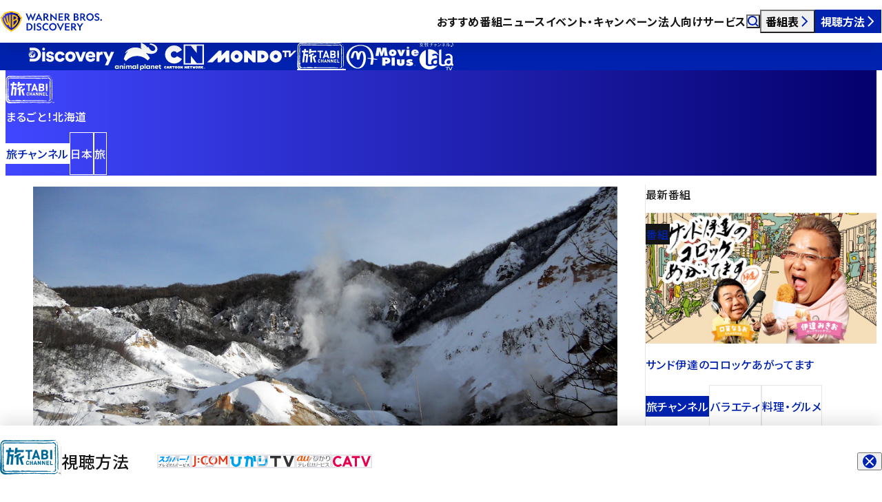

--- FILE ---
content_type: text/html; charset=UTF-8
request_url: https://www.discoveryjapan.jp/tabichannel/marugoto-hokkaido/
body_size: 47490
content:
<!DOCTYPE html><html lang="ja" data-astro-cid-gxcatbgd> <head><meta charset="UTF-8"><meta name="viewport" content="width=device-width"><title>まるごと！北海道 | ワーナーブラザース・ディスカバリー・ジャパン</title><meta name="keywords" content=""><meta name="description" content="毎回、北海道の一地域を取り上げ、その地域の自然、食、温泉、人々等の訪れてみたくなるポイントをご紹介する番組。"><meta property="og:type" content="article"><meta property="og:locale" content="ja_JP"><meta property="og:site_name" content="ワーナーブラザース・ディスカバリー・ジャパン"><meta property="og:title" content="まるごと！北海道"><meta property="og:description" content="毎回、北海道の一地域を取り上げ、その地域の自然、食、温泉、人々等の訪れてみたくなるポイントをご紹介する番組。"><meta property="og:url" content="https://www.discoveryjapan.jp/tabichannel/marugoto-hokkaido/"><meta property="og:image" content="https://images.microcms-assets.io/assets/9ec4dfe3f47b409aa5fea482e9d272af/155987b87fa04a1a9f631c50c73bd36d/%E3%81%BE%E3%82%8B%E3%81%93%E3%82%99%E3%81%A8%EF%BC%81%E5%8C%97%E6%B5%B7%E9%81%93.jpg?w=1600"><meta name="twitter:card" content="summary_large_image"><link href="/favicon.ico" rel="icon" sizes="48x48"><link rel="apple-touch-icon" href="/apple-touch-icon.png"><link rel="canonical" href="https://www.discoveryjapan.jp/tabichannel/marugoto-hokkaido/"><link rel="sitemap" href="/sitemap-index.xml"><link rel="preconnect" href="https://fonts.googleapis.com"><link rel="preconnect" href="https://fonts.gstatic.com" crossorigin><link href="https://fonts.googleapis.com/css2?family=Montserrat:wght@100..900&family=Noto+Sans+JP:wght@100..900&display=swap" rel="stylesheet"><link rel="preconnect" href="https://images.microcms-assets.io"><script>(function(){const GTM_ID = "GTM-KXXH3CC";

        window.dataLayer = window.dataLayer || [];
        (function (w, d, s, l, i) {
          w[l] = w[l] || [];
          w[l].push({ 'gtm.start': new Date().getTime(), event: 'gtm.js' });
          var f = d.getElementsByTagName(s)[0],
            j = d.createElement(s),
            dl = l != 'dataLayer' ? '&l=' + l : '';
          j.async = true;
          j.src = 'https://www.googletagmanager.com/gtm.js?id=' + i + dl;
          f.parentNode.insertBefore(j, f);
        })(window, document, 'script', 'dataLayer', GTM_ID);
      })();</script><link rel="stylesheet" href="/_astro/index.BeGgkeoI.css">
<link rel="stylesheet" href="/_astro/index.B8gkW4fo.css">
<link rel="stylesheet" href="/_astro/index.BZ9iYNps.css">
<link rel="stylesheet" href="/_astro/index.YuuSP6Dg.css">
<link rel="stylesheet" href="/_astro/index.DKlTnrLc.css">
<style>.list[data-astro-cid-hqh2hb5e]{margin-top:var(--space-03);container-type:inline-size}.splide__track[data-astro-cid-hqh2hb5e]{overflow:visible}@media screen and (width < max(768px,48rem)){.splide__track[data-astro-cid-hqh2hb5e]{margin-top:0}}.splide__slide[data-astro-cid-hqh2hb5e]{width:clamp(219 * var(--px),var(--window-width) / 100 * 9.953px + 181.676 * var(--px),325 * var(--px));max-width:min(65.373cqw,325 * var(--px) - var(--scrollbar-width, 0) / 4);margin-right:var(--gap)}
.container[data-astro-cid-qg6ioyt4]{position:relative;padding:calc(var(--space-06) - 1px) 0 var(--space-06);overflow:hidden;color:var(--color-white);background-image:var(--grad);border-top:1px solid transparent}.list[data-astro-cid-qg6ioyt4]{display:flex;flex-wrap:wrap;gap:calc(10 * var(--px));padding:0 var(--indent);font-size:calc(.6875 * var(--rem));color:#fff}.list[data-astro-cid-qg6ioyt4] li[data-astro-cid-qg6ioyt4]{display:flex;gap:calc(10 * var(--px));align-items:center}.list[data-astro-cid-qg6ioyt4] svg[data-astro-cid-qg6ioyt4]{width:var(--size-icon)}.list[data-astro-cid-qg6ioyt4] svg[data-astro-cid-qg6ioyt4] path{fill:currentcolor}.list[data-astro-cid-qg6ioyt4] a[data-astro-cid-qg6ioyt4]:focus-visible{outline-color:currentcolor}
@keyframes splide-loading{0%{transform:rotate(0)}to{transform:rotate(1turn)}}.splide__track--draggable{-webkit-touch-callout:none;-webkit-user-select:none;-ms-user-select:none;user-select:none}.splide__track--fade>.splide__list>.splide__slide{margin:0!important;opacity:0;z-index:0}.splide__track--fade>.splide__list>.splide__slide.is-active{opacity:1;z-index:1}.splide--rtl{direction:rtl}.splide__track--ttb>.splide__list{display:block}.splide__container{box-sizing:border-box;position:relative}.splide__list{backface-visibility:hidden;display:-ms-flexbox;display:flex;height:100%;margin:0!important;padding:0!important}.splide.is-initialized:not(.is-active) .splide__list{display:block}.splide__pagination{-ms-flex-align:center;align-items:center;display:-ms-flexbox;display:flex;-ms-flex-wrap:wrap;flex-wrap:wrap;-ms-flex-pack:center;justify-content:center;margin:0;pointer-events:none}.splide__pagination li{display:inline-block;line-height:1;list-style-type:none;margin:0;pointer-events:auto}.splide:not(.is-overflow) .splide__pagination{display:none}.splide__progress__bar{width:0}.splide{position:relative;visibility:hidden}.splide.is-initialized,.splide.is-rendered{visibility:visible}.splide__slide{backface-visibility:hidden;box-sizing:border-box;-ms-flex-negative:0;flex-shrink:0;list-style-type:none!important;margin:0;position:relative}.splide__slide img{vertical-align:bottom}.splide__spinner{animation:splide-loading 1s linear infinite;border:2px solid #999;border-left-color:transparent;border-radius:50%;contain:strict;display:inline-block;height:20px;inset:0;margin:auto;position:absolute;width:20px}.splide__sr{clip:rect(0 0 0 0);border:0;height:1px;margin:-1px;overflow:hidden;padding:0;position:absolute;width:1px}.splide__toggle.is-active .splide__toggle__play,.splide__toggle__pause{display:none}.splide__toggle.is-active .splide__toggle__pause{display:inline}.splide__track{overflow:hidden;position:relative;z-index:0}
astro-disclosure[data-astro-cid-2hnuhmwc]{display:contents}summary[data-astro-cid-2hnuhmwc]{cursor:pointer}[data-astro-cid-2hnuhmwc][data-component-disclosure=body]{overflow:hidden}
.container[data-astro-cid-xwxdgr7x]{padding:var(--space-03) 0;overflow:hidden;isolation:isolate}.container[data-astro-cid-xwxdgr7x].-border-top{border-top:1px solid var(--color-line)}.header[data-astro-cid-xwxdgr7x]{display:flex;flex-wrap:wrap;gap:0;align-items:center;padding:0 var(--indent)}@media screen and (width < max(768px,48rem)){.header[data-astro-cid-xwxdgr7x]{display:block}}.heading[data-astro-cid-xwxdgr7x]{font-size:var(--fz-h2);font-weight:500;line-height:1.65}.heading[data-astro-cid-xwxdgr7x]:not(:last-child){padding-right:var(--offset)}.link[data-astro-cid-xwxdgr7x]{flex:1 1 auto;min-height:1lh;padding-left:var(--offset);border-left:1px solid var(--color-line)}@media screen and (width < max(768px,48rem)){.link[data-astro-cid-xwxdgr7x]{padding-left:0;margin-top:calc(.625 * var(--rem));border-left:0}}.list[data-astro-cid-xwxdgr7x]{display:grid;grid-template-columns:repeat(4,minmax(0,1fr));gap:calc(2.5 * var(--rem)) var(--gap);margin-top:var(--space-03)}@media screen and (width < max(768px,48rem)){.list[data-astro-cid-xwxdgr7x]{grid-template-columns:repeat(2,minmax(0,1fr))}}@media screen and (width < max(576px,36rem)){.list[data-astro-cid-xwxdgr7x]{grid-template-columns:minmax(0,1fr)}}
.list[data-astro-cid-qcvofwpc]{margin-top:var(--space-03);container-type:inline-size}.splide__track[data-astro-cid-qcvofwpc]{overflow:visible}@media screen and (width < max(768px,48rem)){.splide__track[data-astro-cid-qcvofwpc]{margin-top:0}}.splide__slide[data-astro-cid-qcvofwpc]{width:clamp(219 * var(--px),var(--window-width) / 100 * 9.953px + 181.676 * var(--px),325 * var(--px));max-width:min(65.373cqw,325 * var(--px) - var(--scrollbar-width, 0) / 4);margin-right:var(--gap)}
._pill_czzng_1{display:flex;align-items:center;width:fit-content;min-height:calc(1.25 * var(--rem));padding:0 calc(.625 * var(--rem) - 1px);font-size:var(--fz-tag);font-weight:500;color:var(--_foreground);background-color:var(--_background);border:1px solid var(--_border, transparent);border-radius:calc(.625 * var(--rem))}._pill_czzng_1:is(._-ad_czzng_14,._-program_czzng_14,._-article_czzng_14){--_foreground: var(--color-white)}._pill_czzng_1._-ad_czzng_14{--_background: var(--color-ad);padding:0 calc(.3125 * var(--rem));font-family:var(--ff-en);letter-spacing:normal}._pill_czzng_1._-program_czzng_14{--_background: var(--color-black)}._pill_czzng_1._-article_czzng_14{--_background: var(--color-dark)}._pill_czzng_1._-channel_czzng_29{--_foreground: var(--color-white);--_background: var(--color-blue)}._pill_czzng_1._-channel_czzng_29._-dark_czzng_33{--_foreground: var(--color-blue);--_background: var(--color-white)}._pill_czzng_1._-tag_czzng_37{--_foreground: var(--color-blue);--_background: var(--color-white);--_border: var(--color-line)}._pill_czzng_1._-tag_czzng_37._-dark_czzng_33{--_foreground: var(--color-white);--_background: transparent;--_border: var(--color-white)}._pill_czzng_1._-category_czzng_47{--_foreground: var(--color-dark);--_background: transparent;--_border: var(--color-line)}._pill_czzng_1._-category_czzng_47._-dark_czzng_33{--_foreground: var(--color-white);--_background: transparent;--_border: var(--color-white)}._pill_czzng_1._-wbd_czzng_57{--_foreground: var(--color-white);--_background: var(--color-black)}._pill_czzng_1._-pdf_czzng_61{--_foreground: var(--color-white);--_background: var(--color-red);padding:0 calc(.3125 * var(--rem));font-family:var(--ff-en);letter-spacing:normal}._container_1tavc_1{display:block;isolation:isolate;border-radius:var(--radius)}._container_1tavc_1[href]:not(._-dark_1tavc_6){color:var(--color-blue)}._image_1tavc_10{position:relative;overflow:hidden;border-radius:var(--radius);box-shadow:0 calc(10 * var(--px)) calc(20 * var(--px)) #0003}@media (forced-colors: active){._image_1tavc_10{border:1px solid transparent}}._image_1tavc_10 img{display:block;width:100%}@media (hover: hover){._image_1tavc_10 img{transition:scale var(--duration-base) linear}[href]:hover ._image_1tavc_10 img{transition:scale calc(var(--duration-base) * 3) linear;scale:1.1}}._label_1tavc_35{--_space: clamp(8 * var(--px), var(--window-width) / 100 * .188px + 7.295 * var(--px), 10 * var(--px));position:absolute;top:var(--_space);right:var(--_space);z-index:1}._body_1tavc_43{padding:var(--space-06) var(--indent) 0}._date_1tavc_47{flex:0 0 100%;margin-bottom:var(--space-07);font-family:var(--ff-en);font-size:calc(.75 * var(--rem));line-height:1.2;letter-spacing:normal}._container_1tavc_1:not(._-dark_1tavc_6) ._date_1tavc_47{color:var(--color-black)}._title_1tavc_59{font-weight:500}:is([target=_blank],[download]) ._title_1tavc_59>span{padding-right:calc(var(--size-icon) + 10 * var(--px))}._title_1tavc_59 svg{width:var(--size-icon);margin-left:calc(var(--size-icon) * -1);vertical-align:calc(1 * var(--px))}._title_1tavc_59 svg path{fill:currentcolor}._title_1tavc_59:not(._-large_1tavc_73){font-size:var(--fz-summary)}[target=_blank] ._title_1tavc_59:not(._-large_1tavc_73)>span{padding-right:calc(var(--size-icon) + 5 * var(--px))}._title_1tavc_59:not(._-large_1tavc_73) svg{vertical-align:0}._pills_1tavc_83{display:flex;flex-wrap:wrap;gap:calc(.3125 * var(--rem)) calc(5 * var(--px));margin-top:var(--space-07)}._tagList_1tavc_90{display:contents}
._inlineLink_14gi6_1{text-decoration:underline}._inlineLink_14gi6_1:not(._-dark_14gi6_4){color:var(--color-blue)}._inlineLink_14gi6_1._-dark_14gi6_4[target=_blank] svg path{fill:var(--color-white)}._inlineLink_14gi6_1[target=_blank] span{padding-right:calc(var(--size-icon) + 10 * var(--px))}._inlineLink_14gi6_1[target=_blank] svg{width:var(--size-icon);margin-right:calc(5 * var(--px));margin-left:round(up,var(--size-icon) * -1 - 5 * var(--px),1px);translate:0 -.05em}._inlineLink_14gi6_1[href^="tel:"]{color:inherit;text-decoration:none;cursor:default}
</style><script type="module" src="/_astro/hoisted.CnKkqTtZ.js"></script></head> <body data-astro-cid-gxcatbgd> <noscript><iframe src="https://www.googletagmanager.com/ns.html?id=GTM-KXXH3CC" height="0" width="0" style="display:none;visibility:hidden" data-astro-cid-gxcatbgd></iframe></noscript> <div id="container" data-astro-cid-gxcatbgd> <astro-header data-astro-cid-uaqiaooz> <header class="container" data-header data-astro-cid-uaqiaooz> <div class="backdrop" data-header-backdrop data-astro-cid-uaqiaooz></div> <div class="main" data-astro-cid-uaqiaooz> <div class="logo" data-astro-cid-z6gpi67q> <a href="/" data-astro-cid-z6gpi67q> <svg fill="none" height="40" viewBox="0 0 148 40" width="148" xmlns="http://www.w3.org/2000/svg" xmlns:xlink="http://www.w3.org/1999/xlink" aria-label="WARNER BROS. DISCOVERY" role="img" class="logo_large" data-astro-cid-z6gpi67q><title>WARNER BROS. DISCOVERY</title><linearGradient id="logo-a" gradientUnits="userSpaceOnUse" x1="1.98071" x2="28.988" y1="19.8998" y2="19.8998" data-astro-cid-z6gpi67q><stop offset="0" stop-color="#4047ff" data-astro-cid-z6gpi67q></stop><stop offset="1" stop-color="#04006c" data-astro-cid-z6gpi67q></stop></linearGradient><path d="m40.7143 19.4874-4.4897-11.02608h2.1145l2.5635 6.58078 2.8096-6.8859 2.7952 6.8859 2.549-6.58078h2.0276l-4.4752 11.02608-2.9545-7.1038zm20.0284-.4213h-2.0566l-1.0717-2.2808h-4.5041l-1.0718 2.2808h-2.071l5.3876-11.02608zm-6.9228-3.7916h3.0848l-1.5496-3.2831zm10.2387 3.7916h-1.9552v-10.60478h2.9835c2.3317 0 3.9972 1.20573 3.9972 3.28308 0 1.4382-.7965 2.4261-2.071 2.9054l3.2876 4.4163h-2.2738l-3.0269-4.0966h-.9414zm0-5.6656h1.0283c1.2021 0 2.0131-.5956 2.0131-1.656 0-1.0751-.811-1.6707-2.0131-1.6707h-1.0283zm30.5946 5.6656h-1.9551v-10.60478h2.9834c2.3318 0 3.9973 1.20573 3.9973 3.28308 0 1.4382-.7966 2.4261-2.0711 2.9054l3.2873 4.4163h-2.2735l-3.0268-4.0966h-.9415zm0-5.6656h1.0283c1.2021 0 2.0131-.5956 2.0131-1.656 0-1.0751-.811-1.6707-2.0131-1.6707h-1.0283zm-15.2348-4.93918h1.9118v11.01148l-7.4442-7.1909v6.7842h-1.9117v-11.01158l7.4441 7.19098zm4.4751 0h6.5173v1.62708h-4.6055v2.7455h4.2434v1.6416h-4.2434v2.9635h4.6345v1.6271h-6.5463zm22.1715 0h3.041c2.361 0 3.592 1.10404 3.592 2.80368 0 1.0896-.667 1.8595-1.478 2.2082 1.203.3195 2.129 1.2348 2.129 2.5712 0 1.874-1.448 3.0217-3.736 3.0217h-3.548zm2.925 4.48888c1.101 0 1.796-.4939 1.796-1.4237 0-.9443-.695-1.4381-1.796-1.4381h-1.014v2.8618zm.507 4.4888c1.115 0 1.868-.581 1.868-1.5253 0-.9297-.753-1.5108-1.868-1.5108h-1.521v3.0361zm7.862 1.6271h-1.955v-10.60478h2.984c2.332 0 3.997 1.20573 3.997 3.28308 0 1.4382-.797 2.4261-2.071 2.9054l3.288 4.4163h-2.274l-3.027-4.0966h-.942zm0-5.6656h1.029c1.202 0 2.013-.5956 2.013-1.656 0-1.0751-.811-1.6707-2.013-1.6707h-1.029zm17.664.3632c0 3.0216-2.404 5.4767-5.402 5.4767s-5.402-2.4551-5.402-5.4767c0-3.0217 2.404-5.47675 5.402-5.47675s5.402 2.45505 5.402 5.47675zm-8.849 0c0 2.0919 1.535 3.6608 3.447 3.6608 1.911 0 3.447-1.5689 3.447-3.6608s-1.536-3.6608-3.447-3.6608c-1.912 0-3.447 1.5689-3.447 3.6608zm13.438 3.8061c1.071 0 1.824-.4794 1.824-1.351 0-.6828-.449-.9879-1.115-1.322l-1.767-.8426c-1.144-.552-2.114-1.2348-2.114-2.7166 0-1.84486 1.506-3.05065 3.476-3.05065 1.202 0 2.274.50849 2.853 1.04598v2.03377c-.811-.8135-1.868-1.4091-2.926-1.4091-.883 0-1.549.4358-1.549 1.2202 0 .5811.42.8862.999 1.1768l1.651.7699c1.535.7118 2.346 1.4382 2.346 2.9199 0 1.9757-1.636 3.196-3.722 3.196-1.347 0-2.534-.5084-3.229-1.0605v-2.0047c.926.7554 2.071 1.3946 3.273 1.3946zm7.388.3632c0 .6973-.55 1.2348-1.231 1.2348h-.029c-.681 0-1.217-.5375-1.217-1.2348 0-.6828.536-1.2203 1.217-1.2203h.029c.681 0 1.231.5375 1.231 1.2203zm-42.77 15.3253h-1.955v-10.6047h2.983c2.332 0 3.998 1.2057 3.998 3.2831 0 1.4382-.797 2.426-2.071 2.9054l3.287 4.4162h-2.274l-3.026-4.0966h-.942zm0-5.6655h1.028c1.202 0 2.014-.5957 2.014-1.6561 0-1.075-.812-1.6706-2.014-1.6706h-1.028zm-10.8614-4.9392h6.5173v1.627h-4.6056v2.7456h4.2435v1.6416h-4.2435v2.9635h4.6345v1.627h-6.5462zm-12.2852 5.3024c0 3.0216-2.4042 5.4767-5.4022 5.4767s-5.4021-2.4551-5.4021-5.4767 2.4042-5.4767 5.4021-5.4767c2.9978 0 5.4022 2.4551 5.4022 5.4767zm-8.8491 0c0 2.0919 1.5353 3.6609 3.4469 3.6609 1.9117 0 3.4469-1.569 3.4469-3.6609s-1.5352-3.6608-3.4469-3.6608c-1.9116 0-3.4469 1.5689-3.4469 3.6608zm-31.4211-5.3025c3.0124 0 5.431 2.2808 5.431 5.3025s-2.4186 5.3023-5.431 5.3023h-3.2587v-10.6048zm-1.3035 1.6271v7.3508h1.1731c2.129 0 3.6062-1.6561 3.6062-3.6754s-1.4772-3.6754-3.5917-3.6754zm10.6875-1.6271v10.6048h-1.9552v-10.6048zm5.2602 9.1086c1.0718 0 1.8248-.4795 1.8248-1.3511 0-.6828-.4489-.9878-1.1151-1.3219l-1.7669-.8426c-1.1441-.552-2.1145-1.2348-2.1145-2.7165 0-1.8451 1.5062-3.0507 3.4759-3.0507 1.2021 0 2.2738.5084 2.8531 1.0458v2.0339c-.8111-.8135-1.8683-1.4092-2.9256-1.4092-.8834 0-1.5496.4359-1.5496 1.2204 0 .581.42.8861.9993 1.1766l1.6511.77c1.5351.7118 2.3461 1.4381 2.3461 2.9198 0 1.9758-1.6365 3.1961-3.722 3.1961-1.3469 0-2.5345-.5085-3.2297-1.0605v-2.0047c.9269.7553 2.0711 1.3946 3.2731 1.3946zm13.2911-1.3365v2.2662c-.7821.4794-1.7235.7409-2.7373.7409-3.0124 0-5.4455-2.4551-5.4455-5.4767s2.4331-5.4767 5.4455-5.4767c1.0138 0 1.9552.2615 2.7373.7408v2.2662c-.6228-.6972-1.5787-1.1331-2.6939-1.1331-1.9986 0-3.5337 1.569-3.5337 3.6028 0 2.0337 1.5351 3.6027 3.5337 3.6027 1.1152 0 2.0711-.4359 2.6939-1.1331zm12.5076-7.7721h2.1579l3.2876 7.1038 3.2586-7.1038h2.071l-5.3875 11.0261zm32.7909 10.6048v-4.7649l-3.954-5.8399h2.216l2.709 4.024 2.737-4.024h2.201l-3.939 5.8399v4.7649z" fill="#0022af" data-astro-cid-z6gpi67q></path><path d="m28.988 14.7874c-.2057 1.4112-.8674 6.0225-4.2297 10.5484-3.4201 4.6605-7.9171 6.9216-9.2739 7.6173-1.3569-.6957-5.85382-2.9568-9.27397-7.6173-3.36231-4.5259-4.02401-9.1372-4.22972-10.5484l2.04305-1.0992v-1.5245l2.0245-1.1v-1.52351c2.80088-1.33959 5.88644-2.22062 9.43614-2.69374 3.5496.47312 6.6352 1.35415 9.4361 2.69374v1.52351l2.0245 1.1v1.5245z" fill="url(#logo-a)" class="-shield" data-astro-cid-z6gpi67q></path><path d="m28.7738 12.5934v-1.5195l-2.0245-1.09991v-1.58892l-1.0385-.49614c-2.951-1.41147-6.2143-2.35403-9.9781-2.8557l-.2459-.03323-.246.03323c-3.7638.50167-7.02703 1.44423-9.97803 2.8557l-1.03852.49614v1.58892l-2.0245 1.09991v1.5195l-2.19975 1.1834.173902 1.2612c.582811 4.2317 2.120888 8.0615 4.569608 11.3852 2.47472 3.3584 5.81549 6.106 9.92899 8.1683l.8143.4085.8142-.4085c4.1136-2.0623 7.4543-4.8099 9.929-8.1683 2.4487-3.3237 3.9868-7.1535 4.5696-11.3852l.1739-1.2612zm.2142 2.194c-.2057 1.4112-.8674 6.0225-4.2297 10.5485-3.4201 4.6604-7.9171 6.9215-9.2739 7.6172-1.3568-.6957-5.8538-2.9568-9.27395-7.6172-3.36231-4.526-4.024-9.1373-4.22972-10.5485l2.04306-1.0992v-1.5245l2.02449-1.1v-1.52351c2.80088-1.33959 5.88642-2.22062 9.43612-2.69374 3.5496.47312 6.6352 1.35415 9.4361 2.69374v1.52351l2.0245 1.1v1.5245zm-14.4548-4.6416v19.6221c-1.3592-1.4518-2.5966-3.2681-3.4771-5.1087l-1.79754 1.0779c-2.33196-2.5941-3.92719-5.7803-4.94085-9.9855.51727-.6042 1.04768-1.1435 1.58172-1.6247.77573 3.5036 1.90526 6.4572 3.63411 8.8858l.65236-.3791c-1.15304-3.1273-1.79444-6.4222-2.07674-10.1878.69842-.4438 1.37999-.8024 2.02234-1.0919.2458 4.1503 1.0258 8.2892 2.3339 11.6056l.0872-.0511-.094-12.3952c.6982-.1801 1.3824-.2999 2.0746-.3674zm9.4969 6.7572c.7325-.8136.8885-1.4057.8885-2.1216 0-1.0136-.8347-1.9156-2.0489-2.6906-.7334-.4682-1.856-1.0352-3.4932-1.4929-.9419-.2538-1.9243-.408-2.9351-.4521v19.6221c4.1116-2.1233 8.9996-7.9415 9.0243-10.9016.0076-.905-.4687-1.4965-1.4356-1.9633zm-5.5671-4.4107c1.0124 0 4.2877 1.0388 4.2877 2.3506 0 .4728-.416 1.1504-1.7116 1.8329l-2.5761 1.3856zm2.5521 10.8817c-.5787.6691-1.5265 1.6897-2.5521 2.4847v-5.6301s3.7165-2.0978 3.8529-2.1875c1.1125.2827 1.056 1.1034 1.0559 1.1887-.001 1.0338-1.0544 2.6343-2.3567 4.1442z" fill="#ffc200" class="-shield" data-astro-cid-z6gpi67q></path></svg> <svg width="40" height="40" viewBox="0 0 40 40" fill="none" aria-label="WARNER BROS. DISCOVERY" role="img" class="logo_small" xmlns="http://www.w3.org/2000/svg" data-astro-cid-z6gpi67q> <title>WARNER BROS. DISCOVERY</title> <path d="M37.4355 13.2696C37.1699 15.0921 36.3153 21.0473 31.9732 26.8922C27.5563 32.9108 21.7488 35.8308 19.9966 36.7293C18.2443 35.8308 12.4369 32.9108 8.01998 26.8922C3.67781 21.0473 2.82328 15.0921 2.55762 13.2696L5.19607 11.8501V9.88133L7.81055 8.46081V6.49329C11.4277 4.7633 15.4125 3.62552 19.9966 3.01452C24.5807 3.62552 28.5655 4.7633 32.1826 6.49329V8.46081L34.7971 9.88133V11.8501L37.4355 13.2696Z" fill="url(#paint0_linear_2308_9502)" class="-shield" data-astro-cid-z6gpi67q></path> <path d="M37.1592 10.4349V8.47267L34.5447 7.05216V5.00018L33.2035 4.35946C29.3925 2.53664 25.1783 1.3194 20.3176 0.671531L20 0.628616L19.6824 0.671531C14.8217 1.3194 10.6075 2.53664 6.79648 4.35945L5.4553 5.00018V7.05216L2.84082 8.47267V10.4349L0 11.9632L0.224582 13.592C0.977239 19.0569 2.96356 24.0027 6.12588 28.2951C9.32181 32.6322 13.6361 36.1806 18.9485 38.8438L20 39.3714L21.0515 38.8438C26.3639 36.1806 30.6782 32.6322 33.8741 28.2951C37.0365 24.0027 39.0228 19.0569 39.7754 13.592L40 11.9632L37.1592 10.4349ZM37.4359 13.2683C37.1702 15.0908 36.3157 21.0459 31.9735 26.8909C27.5567 32.9095 21.7492 35.8295 19.9969 36.7279C18.2447 35.8295 12.4372 32.9095 8.02034 26.8909C3.67816 21.0459 2.82363 15.0908 2.55797 13.2683L5.19642 11.8488V9.87998L7.8109 8.45946V6.49193C11.428 4.76195 15.4128 3.62417 19.9969 3.01317C24.581 3.62417 28.5659 4.76195 32.183 6.49193V8.45946L34.7975 9.87998V11.8488L37.4359 13.2683ZM18.7686 7.274V32.6145C17.0133 30.7396 15.4152 28.394 14.2781 26.017L11.9567 27.409C8.94519 24.059 6.88507 19.9442 5.57601 14.5135C6.24401 13.7332 6.929 13.0368 7.61867 12.4154C8.62047 16.94 10.0792 20.7543 12.3119 23.8907L13.1544 23.401C11.6653 19.3624 10.8369 15.1073 10.4724 10.2444C11.3743 9.67118 12.2545 9.2081 13.0841 8.83423C13.4015 14.1941 14.4088 19.5391 16.0981 23.822L16.2108 23.756L16.0894 7.74856C16.9911 7.51589 17.8747 7.36125 18.7686 7.274ZM31.033 16.0004C31.979 14.9498 32.1805 14.1851 32.1805 13.2605C32.1805 11.9515 31.1026 10.7868 29.5346 9.78584C28.5874 9.18121 27.1376 8.44893 25.0234 7.85792C23.8069 7.53006 22.5382 7.33095 21.2329 7.27401V32.6145C26.5427 29.8724 32.8552 22.3587 32.8871 18.5359C32.8969 17.3672 32.2818 16.6032 31.033 16.0004ZM23.8436 10.3043C25.151 10.3043 29.3808 11.6458 29.3808 13.34C29.3808 13.9506 28.8436 14.8257 27.1704 15.707L23.8436 17.4965V10.3043ZM27.1394 24.3572C26.392 25.2214 25.1681 26.5394 23.8436 27.5661V20.2952C23.8436 20.2952 28.6432 17.586 28.8194 17.4703C30.256 17.8353 30.1831 18.8952 30.183 19.0053C30.1816 20.3405 28.8213 22.4074 27.1394 24.3572Z" fill="#FFC200" class="-shield" data-astro-cid-z6gpi67q></path> <defs data-astro-cid-z6gpi67q> <linearGradient id="paint0_linear_2308_9502" x1="2.55761" y1="19.8719" x2="37.4355" y2="19.8719" gradientUnits="userSpaceOnUse" data-astro-cid-z6gpi67q> <stop stop-color="#4047FF" data-astro-cid-z6gpi67q></stop> <stop offset="1" stop-color="#04006C" data-astro-cid-z6gpi67q></stop> </linearGradient> </defs> </svg> </a> </div>  <div class="navigation" data-astro-cid-uaqiaooz> <ul class="navigation_list" data-astro-cid-uaqiaooz> <li data-astro-cid-uaqiaooz> <a href="/program/" class="navigation_link" data-astro-cid-uaqiaooz>おすすめ番組</a> </li> <li data-astro-cid-uaqiaooz> <a href="/news/" class="navigation_link" data-astro-cid-uaqiaooz>ニュース</a> </li> <li data-astro-cid-uaqiaooz> <a href="/campaign/" class="navigation_link" data-astro-cid-uaqiaooz>イベント・キャンペーン</a> </li> <li data-astro-cid-uaqiaooz> <a href="/business/" class="navigation_link" data-astro-cid-uaqiaooz>法人向けサービス</a> </li> </ul> </div> <div class="widgets" data-astro-cid-uaqiaooz> <button type="button" class="button -search" aria-expanded="false" aria-controls="dropdown-search" data-header-dropdown-toggle="search" data-astro-cid-uaqiaooz> <svg width="1em" height="1em" viewBox="0 0 10 10" aria-hidden="true" data-astro-cid-uaqiaooz data-icon="search">   <path fill="#fff" fill-rule="evenodd" d="M1.2 4.35a3.15 3.15 0 1 1 6.3 0 3.15 3.15 0 0 1-6.3 0M4.35 0a4.35 4.35 0 1 0 2.622 7.821l2.104 2.103.848-.848-2.103-2.104A4.35 4.35 0 0 0 4.35 0" clip-rule="evenodd"/> </svg> <span class="sr-only" data-astro-cid-uaqiaooz>検索</span> </button> <button type="button" class="button -timetable" aria-expanded="false" aria-controls="dropdown-timetable" data-header-dropdown-toggle="timetable" data-astro-cid-uaqiaooz>番組表<svg width="1em" height="1em" viewBox="0 0 10 10" aria-hidden="true" data-astro-cid-uaqiaooz data-icon="next">   <path fill="#0022AF" fill-rule="evenodd" d="M6.652 5 2.64.984l.849-.848 4.436 4.44.423.425-.424.424L3.488 9.86l-.848-.849z" clip-rule="evenodd"/> </svg></button> <button type="button" class="button -howTo" aria-expanded="false" aria-controls="dropdown-howTo" data-header-dropdown-toggle="howTo" data-astro-cid-uaqiaooz>視聴方法<svg width="1em" height="1em" viewBox="0 0 10 10" aria-hidden="true" data-astro-cid-uaqiaooz data-icon="next">   <path fill="#0022AF" fill-rule="evenodd" d="M6.652 5 2.64.984l.849-.848 4.436 4.44.423.425-.424.424L3.488 9.86l-.848-.849z" clip-rule="evenodd"/> </svg></button> <button type="button" class="button -menu" aria-expanded="false" aria-controls="dropdown-menu" data-header-dropdown-toggle="menu" data-astro-cid-uaqiaooz> <span class="menu_icon -open" data-astro-cid-uaqiaooz><svg width="1em" height="1em" viewBox="0 0 18 18" aria-hidden="true" data-astro-cid-uaqiaooz data-icon="menu">   <g fill="#0022AF"><path fill-rule="evenodd" d="M7 14H0v-2h7zm0-5H0V7h7zm5.306-3a4.306 4.306 0 1 0 2.458 7.842l1.849 1.849 1.08-1.08-1.85-1.85A4.306 4.306 0 0 0 12.306 6M9.54 10.306a2.764 2.764 0 1 1 5.53 0 2.764 2.764 0 0 1-5.53 0" clip-rule="evenodd"/><path d="m14.764 13.842.106-.107-.09-.088-.102.071zm1.849 1.849-.106.106.106.106.106-.106zm1.08-1.08.105.106.107-.106-.107-.106zm-1.85-1.85-.123-.085-.072.103.089.089zM8.15 10.307a4.156 4.156 0 0 1 4.156-4.156v-.3a4.456 4.456 0 0 0-4.456 4.456zm4.156 4.156a4.156 4.156 0 0 1-4.156-4.156h-.3a4.456 4.456 0 0 0 4.456 4.456zm2.372-.744a4.14 4.14 0 0 1-2.372.743v.3c.945 0 1.822-.294 2.543-.796zm-.02.23 1.849 1.849.212-.212-1.85-1.85zm2.061 1.849 1.08-1.08-.213-.212-1.08 1.08zm1.08-1.292-1.85-1.85-.212.213 1.85 1.85zm-1.338-4.2a4.14 4.14 0 0 1-.741 2.371l.246.172a4.44 4.44 0 0 0 .795-2.542zM12.306 6.15a4.156 4.156 0 0 1 4.155 4.156h.3a4.456 4.456 0 0 0-4.455-4.456zm0 1.241a2.914 2.914 0 0 0-2.915 2.915h.3a2.614 2.614 0 0 1 2.615-2.615zm2.914 2.915a2.914 2.914 0 0 0-2.914-2.915v.3a2.614 2.614 0 0 1 2.614 2.615zm-2.914 2.914a2.914 2.914 0 0 0 2.914-2.914h-.3a2.614 2.614 0 0 1-2.614 2.614zM9.39 10.306a2.914 2.914 0 0 0 2.915 2.914v-.3a2.614 2.614 0 0 1-2.615-2.614z"/><path fill-rule="evenodd" d="M15 3.675H0v-2h15z" clip-rule="evenodd"/></g> </svg></span> <span class="menu_icon -close" data-astro-cid-uaqiaooz><svg width="1em" height="1em" viewBox="0 0 10 10" aria-hidden="true" data-astro-cid-uaqiaooz data-icon="close">   <path fill="#0022AF" fill-rule="evenodd" d="m5.849 5 3.11-3.111-.848-.849-3.11 3.111-3.112-3.11-.849.848 3.112 3.11L1.04 8.112l.849.849L5 5.848 8.111 8.96l.849-.849z" clip-rule="evenodd"/> </svg></span> <span class="open-sr-only" data-astro-cid-uaqiaooz>検索とメニュー</span> <span class="close-sr-only" data-astro-cid-uaqiaooz>検索とメニューを閉じる</span> </button> </div> </div> <div class="channel" data-header-channel data-astro-cid-uaqiaooz> <ul aria-label="チャンネル" class="channel_list" data-astro-cid-uaqiaooz> <li class="channel_listItem" data-astro-cid-uaqiaooz> <a href="/discoverychannel/" class="channel_link" data-astro-cid-uaqiaooz> <img src="/_astro/discoverychannel-white.90BxbCMg.svg" width="125" height="40" alt="ディスカバリーチャンネル" class="channel_icon" data-astro-cid-uaqiaooz>  </a> </li><li class="channel_listItem" data-astro-cid-uaqiaooz> <a href="/animalplanet/" class="channel_link" data-astro-cid-uaqiaooz> <img src="/_astro/animalplanet-white.D6AbA3eG.svg" width="69" height="40" alt="アニマルプラネット" class="channel_icon" data-astro-cid-uaqiaooz>  </a> </li><li class="channel_listItem" data-astro-cid-uaqiaooz> <a href="/cartoonnetwork/" class="channel_link" data-astro-cid-uaqiaooz> <img src="/_astro/cartoonnetwork-white.C4h7OkEa.svg" width="65" height="40" alt="カートゥーン ネットワーク" class="channel_icon" data-astro-cid-uaqiaooz>  </a> </li><li class="channel_listItem" data-astro-cid-uaqiaooz> <a href="/mondotv/" class="channel_link" data-astro-cid-uaqiaooz> <img src="/_astro/mondotv-white.CO0_ieZW.svg" width="131" height="40" alt="MONDO TV" class="channel_icon" data-astro-cid-uaqiaooz>  </a> </li><li class="channel_listItem" data-astro-cid-uaqiaooz> <a href="/tabichannel/" class="channel_link -current" data-astro-cid-uaqiaooz> <img src="/_astro/tabichannel-white.BID1yfrZ.svg" width="71" height="40" alt="旅チャンネル" class="channel_icon" data-astro-cid-uaqiaooz>  </a> </li><li class="channel_listItem" data-astro-cid-uaqiaooz> <a href="/movieplus/" class="channel_link" data-astro-cid-uaqiaooz> <img src="/_astro/movieplus-white.DDFg75JK.svg" width="106" height="40" alt="ムービープラス" class="channel_icon" data-astro-cid-uaqiaooz>  </a> </li><li class="channel_listItem" data-astro-cid-uaqiaooz> <a href="/lalatv/" class="channel_link" data-astro-cid-uaqiaooz> <img src="/_astro/lalatv-white.ZjEKOJyl.svg" width="51" height="40" alt="女性チャンネル♪LaLa TV" class="channel_icon" data-astro-cid-uaqiaooz>  </a> </li> </ul> </div> <div class="dropdown" id="dropdown-search" data-header-dropdown="search" aria-hidden="true" data-astro-cid-uvqtwjhu> <div class="inner" data-header-dropdown-inner data-astro-cid-uvqtwjhu> <div class="inside" data-header-dropdown-inside data-astro-cid-uvqtwjhu> <div class="slot" data-header-dropdown-slot data-astro-cid-uvqtwjhu>  <div class="inner" data-astro-cid-6gaovnh6> <astro-dropdown-search data-astro-cid-6gaovnh6> <form class="form" action="/search/" aria-label="フリーワード検索" data-astro-cid-6gaovnh6> <div class="form_inner" data-astro-cid-6gaovnh6> <input type="text" inputmode="search" aria-label="検索ワード" class="form_input" data-astro-cid-6gaovnh6> <button type="reset" class="form_reset" data-astro-cid-6gaovnh6> <span class="form_resetInner" data-astro-cid-6gaovnh6> <svg width="1em" height="1em" viewBox="0 0 10 10" aria-label="Reset" role="img" data-astro-cid-6gaovnh6 data-icon="close">   <path fill="#0022AF" fill-rule="evenodd" d="m5.849 5 3.11-3.111-.848-.849-3.11 3.111-3.112-3.11-.849.848 3.112 3.11L1.04 8.112l.849.849L5 5.848 8.111 8.96l.849-.849z" clip-rule="evenodd"/> </svg> </span> </button> </div> <button type="submit" class="form_submit" data-astro-cid-6gaovnh6>
検索
<svg width="1em" height="1em" viewBox="0 0 10 10" aria-hidden="true" data-astro-cid-6gaovnh6 data-icon="search">   <path fill="#fff" fill-rule="evenodd" d="M1.2 4.35a3.15 3.15 0 1 1 6.3 0 3.15 3.15 0 0 1-6.3 0M4.35 0a4.35 4.35 0 1 0 2.622 7.821l2.104 2.103.848-.848-2.103-2.104A4.35 4.35 0 0 0 4.35 0" clip-rule="evenodd"/> </svg> </button> </form> </astro-dropdown-search> </div>  </div> </div> <div class="close" data-astro-cid-uvqtwjhu> <button type="button" class="closeButton" aria-expanded="true" aria-controls="dropdown-search" data-header-dropdown-close="search" data-astro-cid-uvqtwjhu>閉じる
<svg width="1em" height="1em" viewBox="0 0 10 10" aria-hidden="true" data-astro-cid-uvqtwjhu data-icon="close">   <path fill="#0022AF" fill-rule="evenodd" d="m5.849 5 3.11-3.111-.848-.849-3.11 3.111-3.112-3.11-.849.848 3.112 3.11L1.04 8.112l.849.849L5 5.848 8.111 8.96l.849-.849z" clip-rule="evenodd"/> </svg></button> </div> </div> </div>    <div class="dropdown" id="dropdown-timetable" data-header-dropdown="timetable" aria-hidden="true" data-astro-cid-uvqtwjhu> <div class="inner" data-header-dropdown-inner data-astro-cid-uvqtwjhu> <div class="inside" data-header-dropdown-inside data-astro-cid-uvqtwjhu> <div class="slot" data-header-dropdown-slot data-astro-cid-uvqtwjhu>  <div data-inner-component data-astro-cid-rsbyhbtv data-astro-cid-svlwhvqd>  <ul aria-label="番組表" class="list" data-astro-cid-rsbyhbtv> <li class="list_item" data-astro-cid-rsbyhbtv> <a href="/discoverychannel/timetable_weekly/" class="list_link" data-astro-cid-rsbyhbtv> <picture><source srcset="/_astro/discoverychannel-white.90BxbCMg.svg" media="(forced-colors: active)"><img src="/_astro/discoverychannel-color.DHM-oMIP.svg" width="155" height="50" alt="ディスカバリーチャンネル" class="list_logo" loading="eager" data-astro-cid-rsbyhbtv></picture>  </a> </li><li class="list_item" data-astro-cid-rsbyhbtv> <a href="/animalplanet/timetable_weekly/" class="list_link" data-astro-cid-rsbyhbtv> <picture><source srcset="/_astro/animalplanet-white.D6AbA3eG.svg" media="(forced-colors: active)"><img src="/_astro/animalplanet-color.DDfQ2RQB.svg" width="86" height="50" alt="アニマルプラネット" class="list_logo" loading="eager" data-astro-cid-rsbyhbtv></picture>  </a> </li><li class="list_item" data-astro-cid-rsbyhbtv> <a href="/cartoonnetwork/timetable_weekly/" class="list_link" data-astro-cid-rsbyhbtv> <picture><source srcset="/_astro/cartoonnetwork-white.C4h7OkEa.svg" media="(forced-colors: active)"><img src="/_astro/cartoonnetwork-color.D95TWfAd.svg" width="80" height="50" alt="カートゥーン ネットワーク" class="list_logo" loading="eager" data-astro-cid-rsbyhbtv></picture>  </a> </li><li class="list_item" data-astro-cid-rsbyhbtv> <a href="/mondotv/timetable_weekly/" class="list_link" data-astro-cid-rsbyhbtv> <picture><source srcset="/_astro/mondotv-white.CO0_ieZW.svg" media="(forced-colors: active)"><img src="/_astro/mondotv-color.DQfpCtUk.svg" width="162" height="50" alt="MONDO TV" class="list_logo" loading="eager" data-astro-cid-rsbyhbtv></picture>  </a> </li><li class="list_item" data-astro-cid-rsbyhbtv> <a href="/tabichannel/timetable_weekly/" class="list_link" data-astro-cid-rsbyhbtv> <picture><source srcset="/_astro/tabichannel-white.BID1yfrZ.svg" media="(forced-colors: active)"><img src="/_astro/tabichannel-color.DP8VT1CC.svg" width="88" height="50" alt="旅チャンネル" class="list_logo" loading="eager" data-astro-cid-rsbyhbtv></picture>  </a> </li><li class="list_item" data-astro-cid-rsbyhbtv> <a href="/movieplus/timetable_weekly/" class="list_link" data-astro-cid-rsbyhbtv> <picture><source srcset="/_astro/movieplus-white.DDFg75JK.svg" media="(forced-colors: active)"><img src="/_astro/movieplus-color.C4O7zhAE.svg" width="131" height="50" alt="ムービープラス" class="list_logo" loading="eager" data-astro-cid-rsbyhbtv></picture>  </a> </li><li class="list_item" data-astro-cid-rsbyhbtv> <a href="/lalatv/timetable_weekly/" class="list_link" data-astro-cid-rsbyhbtv> <picture><source srcset="/_astro/lalatv-white.ZjEKOJyl.svg" media="(forced-colors: active)"><img src="/_astro/lalatv-color.DJIvRYPQ.svg" width="62" height="50" alt="女性チャンネル♪LaLa TV" class="list_logo" loading="eager" data-astro-cid-rsbyhbtv></picture>  </a> </li> </ul>  </div>   </div> </div> <div class="close" data-astro-cid-uvqtwjhu> <button type="button" class="closeButton" aria-expanded="true" aria-controls="dropdown-timetable" data-header-dropdown-close="timetable" data-astro-cid-uvqtwjhu>閉じる
<svg width="1em" height="1em" viewBox="0 0 10 10" aria-hidden="true" data-astro-cid-uvqtwjhu data-icon="close">   <path fill="#0022AF" fill-rule="evenodd" d="m5.849 5 3.11-3.111-.848-.849-3.11 3.111-3.112-3.11-.849.848 3.112 3.11L1.04 8.112l.849.849L5 5.848 8.111 8.96l.849-.849z" clip-rule="evenodd"/> </svg></button> </div> </div> </div>   <div class="dropdown" id="dropdown-howTo" data-header-dropdown="howTo" aria-hidden="true" data-astro-cid-uvqtwjhu> <div class="inner" data-header-dropdown-inner data-astro-cid-uvqtwjhu> <div class="inside" data-header-dropdown-inside data-astro-cid-uvqtwjhu> <div class="slot" data-header-dropdown-slot data-astro-cid-uvqtwjhu>  <div data-inner-component data-astro-cid-6pgruqdb data-astro-cid-svlwhvqd>  <p class="text01" data-astro-cid-6pgruqdb>さまざまなサービスで視聴が可能</p> <p class="text02" data-astro-cid-6pgruqdb>あなたに最適なプランがきっとみつかる！</p> <ul aria-label="視聴方法" class="list" data-astro-cid-6pgruqdb> <li class="list_item" data-astro-cid-6pgruqdb> <a href="/discoverychannel/#howto" class="list_link" data-astro-cid-6pgruqdb> <picture><source srcset="/_astro/discoverychannel-white.90BxbCMg.svg" media="(forced-colors: active)"><img src="/_astro/discoverychannel-color.DHM-oMIP.svg" width="155" height="50" alt="ディスカバリーチャンネル" class="list_logo" loading="eager" data-astro-cid-6pgruqdb></picture>  </a> </li><li class="list_item" data-astro-cid-6pgruqdb> <a href="/animalplanet/#howto" class="list_link" data-astro-cid-6pgruqdb> <picture><source srcset="/_astro/animalplanet-white.D6AbA3eG.svg" media="(forced-colors: active)"><img src="/_astro/animalplanet-color.DDfQ2RQB.svg" width="86" height="50" alt="アニマルプラネット" class="list_logo" loading="eager" data-astro-cid-6pgruqdb></picture>  </a> </li><li class="list_item" data-astro-cid-6pgruqdb> <a href="/cartoonnetwork/#howto" class="list_link" data-astro-cid-6pgruqdb> <picture><source srcset="/_astro/cartoonnetwork-white.C4h7OkEa.svg" media="(forced-colors: active)"><img src="/_astro/cartoonnetwork-color.D95TWfAd.svg" width="80" height="50" alt="カートゥーン ネットワーク" class="list_logo" loading="eager" data-astro-cid-6pgruqdb></picture>  </a> </li><li class="list_item" data-astro-cid-6pgruqdb> <a href="/mondotv/#howto" class="list_link" data-astro-cid-6pgruqdb> <picture><source srcset="/_astro/mondotv-white.CO0_ieZW.svg" media="(forced-colors: active)"><img src="/_astro/mondotv-color.DQfpCtUk.svg" width="162" height="50" alt="MONDO TV" class="list_logo" loading="eager" data-astro-cid-6pgruqdb></picture>  </a> </li><li class="list_item" data-astro-cid-6pgruqdb> <a href="/tabichannel/#howto" class="list_link" data-astro-cid-6pgruqdb> <picture><source srcset="/_astro/tabichannel-white.BID1yfrZ.svg" media="(forced-colors: active)"><img src="/_astro/tabichannel-color.DP8VT1CC.svg" width="88" height="50" alt="旅チャンネル" class="list_logo" loading="eager" data-astro-cid-6pgruqdb></picture>  </a> </li><li class="list_item" data-astro-cid-6pgruqdb> <a href="/movieplus/#howto" class="list_link" data-astro-cid-6pgruqdb> <picture><source srcset="/_astro/movieplus-white.DDFg75JK.svg" media="(forced-colors: active)"><img src="/_astro/movieplus-color.C4O7zhAE.svg" width="131" height="50" alt="ムービープラス" class="list_logo" loading="eager" data-astro-cid-6pgruqdb></picture>  </a> </li><li class="list_item" data-astro-cid-6pgruqdb> <a href="/lalatv/#howto" class="list_link" data-astro-cid-6pgruqdb> <picture><source srcset="/_astro/lalatv-white.ZjEKOJyl.svg" media="(forced-colors: active)"><img src="/_astro/lalatv-color.DJIvRYPQ.svg" width="62" height="50" alt="女性チャンネル♪LaLa TV" class="list_logo" loading="eager" data-astro-cid-6pgruqdb></picture>  </a> </li> </ul>  </div>   </div> </div> <div class="close" data-astro-cid-uvqtwjhu> <button type="button" class="closeButton" aria-expanded="true" aria-controls="dropdown-howTo" data-header-dropdown-close="howTo" data-astro-cid-uvqtwjhu>閉じる
<svg width="1em" height="1em" viewBox="0 0 10 10" aria-hidden="true" data-astro-cid-uvqtwjhu data-icon="close">   <path fill="#0022AF" fill-rule="evenodd" d="m5.849 5 3.11-3.111-.848-.849-3.11 3.111-3.112-3.11-.849.848 3.112 3.11L1.04 8.112l.849.849L5 5.848 8.111 8.96l.849-.849z" clip-rule="evenodd"/> </svg></button> </div> </div> </div>   <div class="dropdown" id="dropdown-menu" data-header-dropdown="menu" aria-hidden="true" data-astro-cid-uvqtwjhu> <div class="inner" data-header-dropdown-inner data-astro-cid-uvqtwjhu> <div class="inside" data-header-dropdown-inside data-astro-cid-uvqtwjhu> <div class="slot" data-header-dropdown-slot data-astro-cid-uvqtwjhu>  <div class="search" data-astro-cid-7vcpxzz4> <div data-inner-component data-astro-cid-7vcpxzz4 data-astro-cid-svlwhvqd>  <form action="/search/" class="search_form" is="astro-dropdown-search" tabindex="-1" aria-label="フリーワード検索" data-astro-cid-7vcpxzz4> <label for="header-menu-search" class="search_label" data-astro-cid-7vcpxzz4>検索ワード</label> <div class="search_window" data-astro-cid-7vcpxzz4> <input type="text" id="header-menu-search" inputmode="search" class="search_input" data-astro-cid-7vcpxzz4> <button class="search_submit" data-astro-cid-7vcpxzz4> <span class="search_submitInner" data-astro-cid-7vcpxzz4> <svg width="1em" height="1em" viewBox="0 0 10 10" role="img" aria-label="検索" data-astro-cid-7vcpxzz4 data-icon="search">   <path fill="#fff" fill-rule="evenodd" d="M1.2 4.35a3.15 3.15 0 1 1 6.3 0 3.15 3.15 0 0 1-6.3 0M4.35 0a4.35 4.35 0 1 0 2.622 7.821l2.104 2.103.848-.848-2.103-2.104A4.35 4.35 0 0 0 4.35 0" clip-rule="evenodd"/> </svg> </span> </button> </div> </form>  </div>  </div> <div class="channel" data-astro-cid-7vcpxzz4> <div data-inner-component data-astro-cid-7vcpxzz4 data-astro-cid-svlwhvqd>  <ul aria-label="チャンネル" class="channel_list" data-astro-cid-7vcpxzz4> <li class="channel_listItem" data-astro-cid-7vcpxzz4> <a href="/discoverychannel/" class="channel_link" data-astro-cid-7vcpxzz4> <picture><source srcset="/_astro/discoverychannel-white.90BxbCMg.svg" media="(forced-colors: active)"><img src="/_astro/discoverychannel-color.DHM-oMIP.svg" width="155" height="50" alt="ディスカバリーチャンネル" loading="eager" data-astro-cid-7vcpxzz4></picture> </a> </li><li class="channel_listItem" data-astro-cid-7vcpxzz4> <a href="/animalplanet/" class="channel_link" data-astro-cid-7vcpxzz4> <picture><source srcset="/_astro/animalplanet-white.D6AbA3eG.svg" media="(forced-colors: active)"><img src="/_astro/animalplanet-color.DDfQ2RQB.svg" width="86" height="50" alt="アニマルプラネット" loading="eager" data-astro-cid-7vcpxzz4></picture> </a> </li><li class="channel_listItem" data-astro-cid-7vcpxzz4> <a href="/cartoonnetwork/" class="channel_link" data-astro-cid-7vcpxzz4> <picture><source srcset="/_astro/cartoonnetwork-white.C4h7OkEa.svg" media="(forced-colors: active)"><img src="/_astro/cartoonnetwork-color.D95TWfAd.svg" width="80" height="50" alt="カートゥーン ネットワーク" loading="eager" data-astro-cid-7vcpxzz4></picture> </a> </li><li class="channel_listItem" data-astro-cid-7vcpxzz4> <a href="/mondotv/" class="channel_link" data-astro-cid-7vcpxzz4> <picture><source srcset="/_astro/mondotv-white.CO0_ieZW.svg" media="(forced-colors: active)"><img src="/_astro/mondotv-color.DQfpCtUk.svg" width="162" height="50" alt="MONDO TV" loading="eager" data-astro-cid-7vcpxzz4></picture> </a> </li><li class="channel_listItem" data-astro-cid-7vcpxzz4> <a href="/tabichannel/" class="channel_link" data-astro-cid-7vcpxzz4> <picture><source srcset="/_astro/tabichannel-white.BID1yfrZ.svg" media="(forced-colors: active)"><img src="/_astro/tabichannel-color.DP8VT1CC.svg" width="88" height="50" alt="旅チャンネル" loading="eager" data-astro-cid-7vcpxzz4></picture> </a> </li><li class="channel_listItem" data-astro-cid-7vcpxzz4> <a href="/movieplus/" class="channel_link" data-astro-cid-7vcpxzz4> <picture><source srcset="/_astro/movieplus-white.DDFg75JK.svg" media="(forced-colors: active)"><img src="/_astro/movieplus-color.C4O7zhAE.svg" width="131" height="50" alt="ムービープラス" loading="eager" data-astro-cid-7vcpxzz4></picture> </a> </li><li class="channel_listItem" data-astro-cid-7vcpxzz4> <a href="/lalatv/" class="channel_link" data-astro-cid-7vcpxzz4> <picture><source srcset="/_astro/lalatv-white.ZjEKOJyl.svg" media="(forced-colors: active)"><img src="/_astro/lalatv-color.DJIvRYPQ.svg" width="62" height="50" alt="女性チャンネル♪LaLa TV" loading="eager" data-astro-cid-7vcpxzz4></picture> </a> </li> </ul>  </div>  </div> <ul class="navigation" data-astro-cid-7vcpxzz4> <li class="navigation_item" data-astro-cid-7vcpxzz4> <a href="/program/" class="navigation_link" data-astro-cid-7vcpxzz4><span class="-underline" data-astro-cid-7vcpxzz4>おすすめ番組</span></a> </li> <li class="navigation_item" data-astro-cid-7vcpxzz4> <a href="/news/" class="navigation_link" data-astro-cid-7vcpxzz4><span class="-underline" data-astro-cid-7vcpxzz4>ニュース</span></a> </li> <li class="navigation_item" data-astro-cid-7vcpxzz4> <a href="/campaign/" class="navigation_link" data-astro-cid-7vcpxzz4><span class="-underline" data-astro-cid-7vcpxzz4>イベント・キャンペーン</span></a> </li> <li class="navigation_item" data-astro-cid-7vcpxzz4> <a href="/business/" class="navigation_link" data-astro-cid-7vcpxzz4><span class="-underline" data-astro-cid-7vcpxzz4>法人向けサービス</span></a> </li> </ul>  </div> </div> <div class="close" data-astro-cid-uvqtwjhu> <button type="button" class="closeButton" aria-expanded="true" aria-controls="dropdown-menu" data-header-dropdown-close="menu" data-astro-cid-uvqtwjhu>閉じる
<svg width="1em" height="1em" viewBox="0 0 10 10" aria-hidden="true" data-astro-cid-uvqtwjhu data-icon="close">   <path fill="#0022AF" fill-rule="evenodd" d="m5.849 5 3.11-3.111-.848-.849-3.11 3.111-3.112-3.11-.849.848 3.112 3.11L1.04 8.112l.849.849L5 5.848 8.111 8.96l.849-.849z" clip-rule="evenodd"/> </svg></button> </div> </div> </div>   </header> </astro-header>   <div id="content" data-astro-cid-gxcatbgd>  <div class="container" data-astro-cid-trqk5gtr> <main role="main" class="main" data-astro-cid-trqk5gtr> <div class="header" data-astro-cid-trqk5gtr>  <div class="container" data-astro-cid-od4r2vag> <div data-inner-component data-astro-cid-od4r2vag data-astro-cid-svlwhvqd>  <div class="inner" data-astro-cid-od4r2vag> <div class="preface" data-astro-cid-od4r2vag> <div class="logo" data-astro-cid-od4r2vag> <img src="/_astro/tabichannel-white.BID1yfrZ.svg" width="71" height="40" alt="旅チャンネル" data-astro-cid-od4r2vag> </div>  </div>  <h1 class="heading" data-astro-cid-od4r2vag>まるごと！北海道</h1> <div class="pills" data-astro-cid-od4r2vag>  <p class="_pill_czzng_1 _-channel_czzng_29 _-dark_czzng_33" data-astro-cid-od4r2vag="true">旅チャンネル</p> <ul class="tagList" role="list" data-astro-cid-od4r2vag> <li class="_pill_czzng_1 _-tag_czzng_37 _-dark_czzng_33" data-astro-cid-od4r2vag="true">日本</li><li class="_pill_czzng_1 _-tag_czzng_37 _-dark_czzng_33" data-astro-cid-od4r2vag="true">旅</li> </ul>  </div> </div>  </div>  </div>   </div> <div data-inner-component class="content" data-astro-cid-trqk5gtr data-astro-cid-svlwhvqd>  <div class="body" data-astro-cid-trqk5gtr> <style>astro-island,astro-slot,astro-static-slot{display:contents}</style><script>(()=>{var l=(s,i,o)=>{let r=async()=>{await(await s())()},t=typeof i.value=="object"?i.value:void 0,c={rootMargin:t==null?void 0:t.rootMargin},n=new IntersectionObserver(e=>{for(let a of e)if(a.isIntersecting){n.disconnect(),r();break}},c);for(let e of o.children)n.observe(e)};(self.Astro||(self.Astro={})).visible=l;window.dispatchEvent(new Event("astro:visible"));})();;(()=>{var A=Object.defineProperty;var g=(i,o,a)=>o in i?A(i,o,{enumerable:!0,configurable:!0,writable:!0,value:a}):i[o]=a;var d=(i,o,a)=>g(i,typeof o!="symbol"?o+"":o,a);{let i={0:t=>m(t),1:t=>a(t),2:t=>new RegExp(t),3:t=>new Date(t),4:t=>new Map(a(t)),5:t=>new Set(a(t)),6:t=>BigInt(t),7:t=>new URL(t),8:t=>new Uint8Array(t),9:t=>new Uint16Array(t),10:t=>new Uint32Array(t),11:t=>1/0*t},o=t=>{let[l,e]=t;return l in i?i[l](e):void 0},a=t=>t.map(o),m=t=>typeof t!="object"||t===null?t:Object.fromEntries(Object.entries(t).map(([l,e])=>[l,o(e)]));class y extends HTMLElement{constructor(){super(...arguments);d(this,"Component");d(this,"hydrator");d(this,"hydrate",async()=>{var b;if(!this.hydrator||!this.isConnected)return;let e=(b=this.parentElement)==null?void 0:b.closest("astro-island[ssr]");if(e){e.addEventListener("astro:hydrate",this.hydrate,{once:!0});return}let c=this.querySelectorAll("astro-slot"),n={},h=this.querySelectorAll("template[data-astro-template]");for(let r of h){let s=r.closest(this.tagName);s!=null&&s.isSameNode(this)&&(n[r.getAttribute("data-astro-template")||"default"]=r.innerHTML,r.remove())}for(let r of c){let s=r.closest(this.tagName);s!=null&&s.isSameNode(this)&&(n[r.getAttribute("name")||"default"]=r.innerHTML)}let p;try{p=this.hasAttribute("props")?m(JSON.parse(this.getAttribute("props"))):{}}catch(r){let s=this.getAttribute("component-url")||"<unknown>",v=this.getAttribute("component-export");throw v&&(s+=` (export ${v})`),console.error(`[hydrate] Error parsing props for component ${s}`,this.getAttribute("props"),r),r}let u;await this.hydrator(this)(this.Component,p,n,{client:this.getAttribute("client")}),this.removeAttribute("ssr"),this.dispatchEvent(new CustomEvent("astro:hydrate"))});d(this,"unmount",()=>{this.isConnected||this.dispatchEvent(new CustomEvent("astro:unmount"))})}disconnectedCallback(){document.removeEventListener("astro:after-swap",this.unmount),document.addEventListener("astro:after-swap",this.unmount,{once:!0})}connectedCallback(){if(!this.hasAttribute("await-children")||document.readyState==="interactive"||document.readyState==="complete")this.childrenConnectedCallback();else{let e=()=>{document.removeEventListener("DOMContentLoaded",e),c.disconnect(),this.childrenConnectedCallback()},c=new MutationObserver(()=>{var n;((n=this.lastChild)==null?void 0:n.nodeType)===Node.COMMENT_NODE&&this.lastChild.nodeValue==="astro:end"&&(this.lastChild.remove(),e())});c.observe(this,{childList:!0}),document.addEventListener("DOMContentLoaded",e)}}async childrenConnectedCallback(){let e=this.getAttribute("before-hydration-url");e&&await import(e),this.start()}async start(){let e=JSON.parse(this.getAttribute("opts")),c=this.getAttribute("client");if(Astro[c]===void 0){window.addEventListener(`astro:${c}`,()=>this.start(),{once:!0});return}try{await Astro[c](async()=>{let n=this.getAttribute("renderer-url"),[h,{default:p}]=await Promise.all([import(this.getAttribute("component-url")),n?import(n):()=>()=>{}]),u=this.getAttribute("component-export")||"default";if(!u.includes("."))this.Component=h[u];else{this.Component=h;for(let f of u.split("."))this.Component=this.Component[f]}return this.hydrator=p,this.hydrate},e,this)}catch(n){console.error(`[astro-island] Error hydrating ${this.getAttribute("component-url")}`,n)}}attributeChangedCallback(){this.hydrate()}}d(y,"observedAttributes",["props"]),customElements.get("astro-island")||customElements.define("astro-island",y)}})();</script><script>(()=>{var e=async t=>{await(await t())()};(self.Astro||(self.Astro={})).load=e;window.dispatchEvent(new Event("astro:load"));})();</script> <figure class="container" data-astro-cid-qm7zstd5> <div class="inner" data-astro-cid-qm7zstd5> <picture><source sizes="(width &lt; max(576px, 36rem)) 89.1vw, (width &lt; max(576px, 36rem)) 91.67vw, (width &lt; max(768px, 48rem)) 92.84vw, 66.53vw" srcSet="https://images.microcms-assets.io/assets/9ec4dfe3f47b409aa5fea482e9d272af/155987b87fa04a1a9f631c50c73bd36d/%E3%81%BE%E3%82%8B%E3%81%93%E3%82%99%E3%81%A8%EF%BC%81%E5%8C%97%E6%B5%B7%E9%81%93.jpg?w=1080&amp;h=608&amp;fm=avif&amp;fit=crop 1080w, https://images.microcms-assets.io/assets/9ec4dfe3f47b409aa5fea482e9d272af/155987b87fa04a1a9f631c50c73bd36d/%E3%81%BE%E3%82%8B%E3%81%93%E3%82%99%E3%81%A8%EF%BC%81%E5%8C%97%E6%B5%B7%E9%81%93.jpg?w=1200&amp;h=676&amp;fm=avif&amp;fit=crop 1200w, https://images.microcms-assets.io/assets/9ec4dfe3f47b409aa5fea482e9d272af/155987b87fa04a1a9f631c50c73bd36d/%E3%81%BE%E3%82%8B%E3%81%93%E3%82%99%E3%81%A8%EF%BC%81%E5%8C%97%E6%B5%B7%E9%81%93.jpg?w=1920&amp;h=1081&amp;fm=avif&amp;fit=crop 1920w, https://images.microcms-assets.io/assets/9ec4dfe3f47b409aa5fea482e9d272af/155987b87fa04a1a9f631c50c73bd36d/%E3%81%BE%E3%82%8B%E3%81%93%E3%82%99%E3%81%A8%EF%BC%81%E5%8C%97%E6%B5%B7%E9%81%93.jpg?w=1920&amp;h=1081&amp;fm=avif&amp;fit=crop 1920w" type="image/avif"/><img src="https://images.microcms-assets.io/assets/9ec4dfe3f47b409aa5fea482e9d272af/155987b87fa04a1a9f631c50c73bd36d/%E3%81%BE%E3%82%8B%E3%81%93%E3%82%99%E3%81%A8%EF%BC%81%E5%8C%97%E6%B5%B7%E9%81%93.jpg?w=958&amp;h=539&amp;fm=webp&amp;fit=crop" width="958" height="539" sizes="(width &lt; max(576px, 36rem)) 89.1vw, (width &lt; max(576px, 36rem)) 91.67vw, (width &lt; max(768px, 48rem)) 92.84vw, 66.53vw" srcSet="https://images.microcms-assets.io/assets/9ec4dfe3f47b409aa5fea482e9d272af/155987b87fa04a1a9f631c50c73bd36d/%E3%81%BE%E3%82%8B%E3%81%93%E3%82%99%E3%81%A8%EF%BC%81%E5%8C%97%E6%B5%B7%E9%81%93.jpg?w=1080&amp;h=608&amp;fm=webp&amp;fit=crop 1080w, https://images.microcms-assets.io/assets/9ec4dfe3f47b409aa5fea482e9d272af/155987b87fa04a1a9f631c50c73bd36d/%E3%81%BE%E3%82%8B%E3%81%93%E3%82%99%E3%81%A8%EF%BC%81%E5%8C%97%E6%B5%B7%E9%81%93.jpg?w=1200&amp;h=676&amp;fm=webp&amp;fit=crop 1200w, https://images.microcms-assets.io/assets/9ec4dfe3f47b409aa5fea482e9d272af/155987b87fa04a1a9f631c50c73bd36d/%E3%81%BE%E3%82%8B%E3%81%93%E3%82%99%E3%81%A8%EF%BC%81%E5%8C%97%E6%B5%B7%E9%81%93.jpg?w=1920&amp;h=1081&amp;fm=webp&amp;fit=crop 1920w, https://images.microcms-assets.io/assets/9ec4dfe3f47b409aa5fea482e9d272af/155987b87fa04a1a9f631c50c73bd36d/%E3%81%BE%E3%82%8B%E3%81%93%E3%82%99%E3%81%A8%EF%BC%81%E5%8C%97%E6%B5%B7%E9%81%93.jpg?w=1920&amp;h=1081&amp;fm=webp&amp;fit=crop 1920w" alt="まるごと！北海道" loading="lazy" data-astro-cid-qm7zstd5="true"/></picture>   </div>  </figure>  <div class="container" data-astro-cid-omlghx66> <astro-island uid="Z2pE8jn" prefix="r1" component-url="/_astro/AutoInsertionSchedule.COGH8Zdi.js" component-export="default" renderer-url="/_astro/client.-fMuiLwL.js" props="{&quot;schedules&quot;:[1,[[0,{&quot;date&quot;:[0,{&quot;date&quot;:[0,&quot;2025.11.08&quot;],&quot;day&quot;:[0,&quot;土&quot;],&quot;time&quot;:[0,&quot;13:15&quot;]}],&quot;title&quot;:[0,&quot;美瑛&quot;]}],[0,{&quot;date&quot;:[0,{&quot;date&quot;:[0,&quot;2025.11.09&quot;],&quot;day&quot;:[0,&quot;日&quot;],&quot;time&quot;:[0,&quot;22:00&quot;]}],&quot;title&quot;:[0,&quot;奥尻島&quot;]}],[0,{&quot;date&quot;:[0,{&quot;date&quot;:[0,&quot;2025.11.12&quot;],&quot;day&quot;:[0,&quot;水&quot;],&quot;time&quot;:[0,&quot;12:00&quot;]}],&quot;title&quot;:[0,&quot;札幌市&quot;]}],[0,{&quot;date&quot;:[0,{&quot;date&quot;:[0,&quot;2025.11.12&quot;],&quot;day&quot;:[0,&quot;水&quot;],&quot;time&quot;:[0,&quot;18:00&quot;]}],&quot;title&quot;:[0,&quot;札幌市&quot;]}],[0,{&quot;date&quot;:[0,{&quot;date&quot;:[0,&quot;2025.11.12&quot;],&quot;day&quot;:[0,&quot;水&quot;],&quot;time&quot;:[0,&quot;23:00&quot;]}],&quot;title&quot;:[0,&quot;札幌市&quot;]}],[0,{&quot;date&quot;:[0,{&quot;date&quot;:[0,&quot;2025.11.13&quot;],&quot;day&quot;:[0,&quot;木&quot;],&quot;time&quot;:[0,&quot;04:30&quot;]}],&quot;title&quot;:[0,&quot;札幌市&quot;]}],[0,{&quot;date&quot;:[0,{&quot;date&quot;:[0,&quot;2025.11.15&quot;],&quot;day&quot;:[0,&quot;土&quot;],&quot;time&quot;:[0,&quot;13:15&quot;]}],&quot;title&quot;:[0,&quot;奥尻島&quot;]}],[0,{&quot;date&quot;:[0,{&quot;date&quot;:[0,&quot;2025.11.16&quot;],&quot;day&quot;:[0,&quot;日&quot;],&quot;time&quot;:[0,&quot;22:00&quot;]}],&quot;title&quot;:[0,&quot;白糠&quot;]}],[0,{&quot;date&quot;:[0,{&quot;date&quot;:[0,&quot;2025.11.22&quot;],&quot;day&quot;:[0,&quot;土&quot;],&quot;time&quot;:[0,&quot;13:15&quot;]}],&quot;title&quot;:[0,&quot;白糠&quot;]}],[0,{&quot;date&quot;:[0,{&quot;date&quot;:[0,&quot;2025.11.23&quot;],&quot;day&quot;:[0,&quot;日&quot;],&quot;time&quot;:[0,&quot;22:00&quot;]}],&quot;title&quot;:[0,&quot;旭川&quot;]}],[0,{&quot;date&quot;:[0,{&quot;date&quot;:[0,&quot;2025.11.29&quot;],&quot;day&quot;:[0,&quot;土&quot;],&quot;time&quot;:[0,&quot;13:15&quot;]}],&quot;title&quot;:[0,&quot;旭川&quot;]}],[0,{&quot;date&quot;:[0,{&quot;date&quot;:[0,&quot;2025.11.30&quot;],&quot;day&quot;:[0,&quot;日&quot;],&quot;time&quot;:[0,&quot;22:00&quot;]}],&quot;title&quot;:[0,&quot;厚岸&quot;]}],[0,{&quot;date&quot;:[0,{&quot;date&quot;:[0,&quot;2025.12.06&quot;],&quot;day&quot;:[0,&quot;土&quot;],&quot;time&quot;:[0,&quot;13:15&quot;]}],&quot;title&quot;:[0,&quot;厚岸&quot;]}],[0,{&quot;date&quot;:[0,{&quot;date&quot;:[0,&quot;2025.12.07&quot;],&quot;day&quot;:[0,&quot;日&quot;],&quot;time&quot;:[0,&quot;22:00&quot;]}],&quot;title&quot;:[0,&quot;大沼公園周辺&quot;]}],[0,{&quot;date&quot;:[0,{&quot;date&quot;:[0,&quot;2025.12.10&quot;],&quot;day&quot;:[0,&quot;水&quot;],&quot;time&quot;:[0,&quot;19:00&quot;]}],&quot;title&quot;:[0,&quot;羅臼&quot;]}],[0,{&quot;date&quot;:[0,{&quot;date&quot;:[0,&quot;2025.12.10&quot;],&quot;day&quot;:[0,&quot;水&quot;],&quot;time&quot;:[0,&quot;19:30&quot;]}],&quot;title&quot;:[0,&quot;北見&quot;]}],[0,{&quot;date&quot;:[0,{&quot;date&quot;:[0,&quot;2025.12.11&quot;],&quot;day&quot;:[0,&quot;木&quot;],&quot;time&quot;:[0,&quot;00:00&quot;]}],&quot;title&quot;:[0,&quot;羅臼&quot;]}],[0,{&quot;date&quot;:[0,{&quot;date&quot;:[0,&quot;2025.12.11&quot;],&quot;day&quot;:[0,&quot;木&quot;],&quot;time&quot;:[0,&quot;00:30&quot;]}],&quot;title&quot;:[0,&quot;北見&quot;]}],[0,{&quot;date&quot;:[0,{&quot;date&quot;:[0,&quot;2025.12.11&quot;],&quot;day&quot;:[0,&quot;木&quot;],&quot;time&quot;:[0,&quot;19:00&quot;]}],&quot;title&quot;:[0,&quot;苫小牧&quot;]}],[0,{&quot;date&quot;:[0,{&quot;date&quot;:[0,&quot;2025.12.11&quot;],&quot;day&quot;:[0,&quot;木&quot;],&quot;time&quot;:[0,&quot;19:30&quot;]}],&quot;title&quot;:[0,&quot;伊達&quot;]}],[0,{&quot;date&quot;:[0,{&quot;date&quot;:[0,&quot;2025.12.12&quot;],&quot;day&quot;:[0,&quot;金&quot;],&quot;time&quot;:[0,&quot;00:00&quot;]}],&quot;title&quot;:[0,&quot;苫小牧&quot;]}],[0,{&quot;date&quot;:[0,{&quot;date&quot;:[0,&quot;2025.12.12&quot;],&quot;day&quot;:[0,&quot;金&quot;],&quot;time&quot;:[0,&quot;00:30&quot;]}],&quot;title&quot;:[0,&quot;伊達&quot;]}],[0,{&quot;date&quot;:[0,{&quot;date&quot;:[0,&quot;2025.12.12&quot;],&quot;day&quot;:[0,&quot;金&quot;],&quot;time&quot;:[0,&quot;19:00&quot;]}],&quot;title&quot;:[0,&quot;鹿部&quot;]}],[0,{&quot;date&quot;:[0,{&quot;date&quot;:[0,&quot;2025.12.12&quot;],&quot;day&quot;:[0,&quot;金&quot;],&quot;time&quot;:[0,&quot;19:30&quot;]}],&quot;title&quot;:[0,&quot;江差&quot;]}],[0,{&quot;date&quot;:[0,{&quot;date&quot;:[0,&quot;2025.12.13&quot;],&quot;day&quot;:[0,&quot;土&quot;],&quot;time&quot;:[0,&quot;00:00&quot;]}],&quot;title&quot;:[0,&quot;鹿部&quot;]}],[0,{&quot;date&quot;:[0,{&quot;date&quot;:[0,&quot;2025.12.13&quot;],&quot;day&quot;:[0,&quot;土&quot;],&quot;time&quot;:[0,&quot;00:30&quot;]}],&quot;title&quot;:[0,&quot;江差&quot;]}],[0,{&quot;date&quot;:[0,{&quot;date&quot;:[0,&quot;2025.12.13&quot;],&quot;day&quot;:[0,&quot;土&quot;],&quot;time&quot;:[0,&quot;13:15&quot;]}],&quot;title&quot;:[0,&quot;大沼公園周辺&quot;]}],[0,{&quot;date&quot;:[0,{&quot;date&quot;:[0,&quot;2025.12.14&quot;],&quot;day&quot;:[0,&quot;日&quot;],&quot;time&quot;:[0,&quot;22:00&quot;]}],&quot;title&quot;:[0,&quot;流氷のマチ紋別&quot;]}],[0,{&quot;date&quot;:[0,{&quot;date&quot;:[0,&quot;2025.12.15&quot;],&quot;day&quot;:[0,&quot;月&quot;],&quot;time&quot;:[0,&quot;19:00&quot;]}],&quot;title&quot;:[0,&quot;日高路&quot;]}],[0,{&quot;date&quot;:[0,{&quot;date&quot;:[0,&quot;2025.12.15&quot;],&quot;day&quot;:[0,&quot;月&quot;],&quot;time&quot;:[0,&quot;19:30&quot;]}],&quot;title&quot;:[0,&quot;恵庭&quot;]}],[0,{&quot;date&quot;:[0,{&quot;date&quot;:[0,&quot;2025.12.16&quot;],&quot;day&quot;:[0,&quot;火&quot;],&quot;time&quot;:[0,&quot;00:00&quot;]}],&quot;title&quot;:[0,&quot;日高路&quot;]}],[0,{&quot;date&quot;:[0,{&quot;date&quot;:[0,&quot;2025.12.16&quot;],&quot;day&quot;:[0,&quot;火&quot;],&quot;time&quot;:[0,&quot;00:30&quot;]}],&quot;title&quot;:[0,&quot;恵庭&quot;]}],[0,{&quot;date&quot;:[0,{&quot;date&quot;:[0,&quot;2025.12.16&quot;],&quot;day&quot;:[0,&quot;火&quot;],&quot;time&quot;:[0,&quot;19:00&quot;]}],&quot;title&quot;:[0,&quot;洞爺湖&quot;]}],[0,{&quot;date&quot;:[0,{&quot;date&quot;:[0,&quot;2025.12.16&quot;],&quot;day&quot;:[0,&quot;火&quot;],&quot;time&quot;:[0,&quot;19:30&quot;]}],&quot;title&quot;:[0,&quot;留萌&quot;]}],[0,{&quot;date&quot;:[0,{&quot;date&quot;:[0,&quot;2025.12.17&quot;],&quot;day&quot;:[0,&quot;水&quot;],&quot;time&quot;:[0,&quot;00:00&quot;]}],&quot;title&quot;:[0,&quot;洞爺湖&quot;]}],[0,{&quot;date&quot;:[0,{&quot;date&quot;:[0,&quot;2025.12.17&quot;],&quot;day&quot;:[0,&quot;水&quot;],&quot;time&quot;:[0,&quot;00:30&quot;]}],&quot;title&quot;:[0,&quot;留萌&quot;]}],[0,{&quot;date&quot;:[0,{&quot;date&quot;:[0,&quot;2025.12.17&quot;],&quot;day&quot;:[0,&quot;水&quot;],&quot;time&quot;:[0,&quot;19:00&quot;]}],&quot;title&quot;:[0,&quot;江別&quot;]}],[0,{&quot;date&quot;:[0,{&quot;date&quot;:[0,&quot;2025.12.17&quot;],&quot;day&quot;:[0,&quot;水&quot;],&quot;time&quot;:[0,&quot;19:30&quot;]}],&quot;title&quot;:[0,&quot;知床・ウトロ&quot;]}],[0,{&quot;date&quot;:[0,{&quot;date&quot;:[0,&quot;2025.12.18&quot;],&quot;day&quot;:[0,&quot;木&quot;],&quot;time&quot;:[0,&quot;00:00&quot;]}],&quot;title&quot;:[0,&quot;江別&quot;]}],[0,{&quot;date&quot;:[0,{&quot;date&quot;:[0,&quot;2025.12.18&quot;],&quot;day&quot;:[0,&quot;木&quot;],&quot;time&quot;:[0,&quot;00:30&quot;]}],&quot;title&quot;:[0,&quot;知床・ウトロ&quot;]}],[0,{&quot;date&quot;:[0,{&quot;date&quot;:[0,&quot;2025.12.18&quot;],&quot;day&quot;:[0,&quot;木&quot;],&quot;time&quot;:[0,&quot;19:00&quot;]}],&quot;title&quot;:[0,&quot;岩見沢&quot;]}],[0,{&quot;date&quot;:[0,{&quot;date&quot;:[0,&quot;2025.12.18&quot;],&quot;day&quot;:[0,&quot;木&quot;],&quot;time&quot;:[0,&quot;19:30&quot;]}],&quot;title&quot;:[0,&quot;小樽&quot;]}],[0,{&quot;date&quot;:[0,{&quot;date&quot;:[0,&quot;2025.12.19&quot;],&quot;day&quot;:[0,&quot;金&quot;],&quot;time&quot;:[0,&quot;00:00&quot;]}],&quot;title&quot;:[0,&quot;岩見沢&quot;]}],[0,{&quot;date&quot;:[0,{&quot;date&quot;:[0,&quot;2025.12.19&quot;],&quot;day&quot;:[0,&quot;金&quot;],&quot;time&quot;:[0,&quot;00:30&quot;]}],&quot;title&quot;:[0,&quot;小樽&quot;]}],[0,{&quot;date&quot;:[0,{&quot;date&quot;:[0,&quot;2025.12.19&quot;],&quot;day&quot;:[0,&quot;金&quot;],&quot;time&quot;:[0,&quot;19:00&quot;]}],&quot;title&quot;:[0,&quot;札幌&quot;]}],[0,{&quot;date&quot;:[0,{&quot;date&quot;:[0,&quot;2025.12.19&quot;],&quot;day&quot;:[0,&quot;金&quot;],&quot;time&quot;:[0,&quot;19:30&quot;]}],&quot;title&quot;:[0,&quot;東川&quot;]}],[0,{&quot;date&quot;:[0,{&quot;date&quot;:[0,&quot;2025.12.20&quot;],&quot;day&quot;:[0,&quot;土&quot;],&quot;time&quot;:[0,&quot;00:00&quot;]}],&quot;title&quot;:[0,&quot;札幌&quot;]}],[0,{&quot;date&quot;:[0,{&quot;date&quot;:[0,&quot;2025.12.20&quot;],&quot;day&quot;:[0,&quot;土&quot;],&quot;time&quot;:[0,&quot;00:30&quot;]}],&quot;title&quot;:[0,&quot;東川&quot;]}],[0,{&quot;date&quot;:[0,{&quot;date&quot;:[0,&quot;2025.12.20&quot;],&quot;day&quot;:[0,&quot;土&quot;],&quot;time&quot;:[0,&quot;13:15&quot;]}],&quot;title&quot;:[0,&quot;流氷のマチ紋別&quot;]}],[0,{&quot;date&quot;:[0,{&quot;date&quot;:[0,&quot;2025.12.21&quot;],&quot;day&quot;:[0,&quot;日&quot;],&quot;time&quot;:[0,&quot;22:00&quot;]}],&quot;title&quot;:[0,&quot;えりもの春&quot;]}],[0,{&quot;date&quot;:[0,{&quot;date&quot;:[0,&quot;2025.12.22&quot;],&quot;day&quot;:[0,&quot;月&quot;],&quot;time&quot;:[0,&quot;19:00&quot;]}],&quot;title&quot;:[0,&quot;千歳&quot;]}],[0,{&quot;date&quot;:[0,{&quot;date&quot;:[0,&quot;2025.12.22&quot;],&quot;day&quot;:[0,&quot;月&quot;],&quot;time&quot;:[0,&quot;19:30&quot;]}],&quot;title&quot;:[0,&quot;函館&quot;]}],[0,{&quot;date&quot;:[0,{&quot;date&quot;:[0,&quot;2025.12.23&quot;],&quot;day&quot;:[0,&quot;火&quot;],&quot;time&quot;:[0,&quot;00:00&quot;]}],&quot;title&quot;:[0,&quot;千歳&quot;]}],[0,{&quot;date&quot;:[0,{&quot;date&quot;:[0,&quot;2025.12.23&quot;],&quot;day&quot;:[0,&quot;火&quot;],&quot;time&quot;:[0,&quot;00:30&quot;]}],&quot;title&quot;:[0,&quot;函館&quot;]}],[0,{&quot;date&quot;:[0,{&quot;date&quot;:[0,&quot;2025.12.23&quot;],&quot;day&quot;:[0,&quot;火&quot;],&quot;time&quot;:[0,&quot;19:00&quot;]}],&quot;title&quot;:[0,&quot;女満別空港周辺&quot;]}],[0,{&quot;date&quot;:[0,{&quot;date&quot;:[0,&quot;2025.12.23&quot;],&quot;day&quot;:[0,&quot;火&quot;],&quot;time&quot;:[0,&quot;19:30&quot;]}],&quot;title&quot;:[0,&quot;とかち帯広空港周辺&quot;]}],[0,{&quot;date&quot;:[0,{&quot;date&quot;:[0,&quot;2025.12.24&quot;],&quot;day&quot;:[0,&quot;水&quot;],&quot;time&quot;:[0,&quot;00:00&quot;]}],&quot;title&quot;:[0,&quot;女満別空港周辺&quot;]}],[0,{&quot;date&quot;:[0,{&quot;date&quot;:[0,&quot;2025.12.24&quot;],&quot;day&quot;:[0,&quot;水&quot;],&quot;time&quot;:[0,&quot;00:30&quot;]}],&quot;title&quot;:[0,&quot;とかち帯広空港周辺&quot;]}],[0,{&quot;date&quot;:[0,{&quot;date&quot;:[0,&quot;2025.12.24&quot;],&quot;day&quot;:[0,&quot;水&quot;],&quot;time&quot;:[0,&quot;19:00&quot;]}],&quot;title&quot;:[0,&quot;富良野&quot;]}],[0,{&quot;date&quot;:[0,{&quot;date&quot;:[0,&quot;2025.12.24&quot;],&quot;day&quot;:[0,&quot;水&quot;],&quot;time&quot;:[0,&quot;19:30&quot;]}],&quot;title&quot;:[0,&quot;美瑛&quot;]}],[0,{&quot;date&quot;:[0,{&quot;date&quot;:[0,&quot;2025.12.25&quot;],&quot;day&quot;:[0,&quot;木&quot;],&quot;time&quot;:[0,&quot;00:00&quot;]}],&quot;title&quot;:[0,&quot;富良野&quot;]}],[0,{&quot;date&quot;:[0,{&quot;date&quot;:[0,&quot;2025.12.25&quot;],&quot;day&quot;:[0,&quot;木&quot;],&quot;time&quot;:[0,&quot;00:30&quot;]}],&quot;title&quot;:[0,&quot;美瑛&quot;]}],[0,{&quot;date&quot;:[0,{&quot;date&quot;:[0,&quot;2025.12.25&quot;],&quot;day&quot;:[0,&quot;木&quot;],&quot;time&quot;:[0,&quot;19:00&quot;]}],&quot;title&quot;:[0,&quot;奥尻島&quot;]}],[0,{&quot;date&quot;:[0,{&quot;date&quot;:[0,&quot;2025.12.25&quot;],&quot;day&quot;:[0,&quot;木&quot;],&quot;time&quot;:[0,&quot;19:30&quot;]}],&quot;title&quot;:[0,&quot;白糠&quot;]}],[0,{&quot;date&quot;:[0,{&quot;date&quot;:[0,&quot;2025.12.26&quot;],&quot;day&quot;:[0,&quot;金&quot;],&quot;time&quot;:[0,&quot;00:00&quot;]}],&quot;title&quot;:[0,&quot;奥尻島&quot;]}],[0,{&quot;date&quot;:[0,{&quot;date&quot;:[0,&quot;2025.12.26&quot;],&quot;day&quot;:[0,&quot;金&quot;],&quot;time&quot;:[0,&quot;00:30&quot;]}],&quot;title&quot;:[0,&quot;白糠&quot;]}],[0,{&quot;date&quot;:[0,{&quot;date&quot;:[0,&quot;2025.12.26&quot;],&quot;day&quot;:[0,&quot;金&quot;],&quot;time&quot;:[0,&quot;19:00&quot;]}],&quot;title&quot;:[0,&quot;旭川&quot;]}],[0,{&quot;date&quot;:[0,{&quot;date&quot;:[0,&quot;2025.12.26&quot;],&quot;day&quot;:[0,&quot;金&quot;],&quot;time&quot;:[0,&quot;19:30&quot;]}],&quot;title&quot;:[0,&quot;厚岸&quot;]}],[0,{&quot;date&quot;:[0,{&quot;date&quot;:[0,&quot;2025.12.27&quot;],&quot;day&quot;:[0,&quot;土&quot;],&quot;time&quot;:[0,&quot;00:00&quot;]}],&quot;title&quot;:[0,&quot;旭川&quot;]}],[0,{&quot;date&quot;:[0,{&quot;date&quot;:[0,&quot;2025.12.27&quot;],&quot;day&quot;:[0,&quot;土&quot;],&quot;time&quot;:[0,&quot;00:30&quot;]}],&quot;title&quot;:[0,&quot;厚岸&quot;]}],[0,{&quot;date&quot;:[0,{&quot;date&quot;:[0,&quot;2025.12.27&quot;],&quot;day&quot;:[0,&quot;土&quot;],&quot;time&quot;:[0,&quot;13:15&quot;]}],&quot;title&quot;:[0,&quot;えりもの春&quot;]}],[0,{&quot;date&quot;:[0,{&quot;date&quot;:[0,&quot;2025.12.28&quot;],&quot;day&quot;:[0,&quot;日&quot;],&quot;time&quot;:[0,&quot;22:00&quot;]}],&quot;title&quot;:[0,&quot;大雪山の麓・上川&quot;]}],[0,{&quot;date&quot;:[0,{&quot;date&quot;:[0,&quot;2025.12.29&quot;],&quot;day&quot;:[0,&quot;月&quot;],&quot;time&quot;:[0,&quot;19:00&quot;]}],&quot;title&quot;:[0,&quot;大沼公園周辺&quot;]}],[0,{&quot;date&quot;:[0,{&quot;date&quot;:[0,&quot;2025.12.29&quot;],&quot;day&quot;:[0,&quot;月&quot;],&quot;time&quot;:[0,&quot;19:30&quot;]}],&quot;title&quot;:[0,&quot;流氷のマチ紋別&quot;]}],[0,{&quot;date&quot;:[0,{&quot;date&quot;:[0,&quot;2025.12.30&quot;],&quot;day&quot;:[0,&quot;火&quot;],&quot;time&quot;:[0,&quot;00:00&quot;]}],&quot;title&quot;:[0,&quot;大沼公園周辺&quot;]}],[0,{&quot;date&quot;:[0,{&quot;date&quot;:[0,&quot;2025.12.30&quot;],&quot;day&quot;:[0,&quot;火&quot;],&quot;time&quot;:[0,&quot;00:30&quot;]}],&quot;title&quot;:[0,&quot;流氷のマチ紋別&quot;]}],[0,{&quot;date&quot;:[0,{&quot;date&quot;:[0,&quot;2025.12.30&quot;],&quot;day&quot;:[0,&quot;火&quot;],&quot;time&quot;:[0,&quot;19:00&quot;]}],&quot;title&quot;:[0,&quot;えりもの春&quot;]}],[0,{&quot;date&quot;:[0,{&quot;date&quot;:[0,&quot;2025.12.30&quot;],&quot;day&quot;:[0,&quot;火&quot;],&quot;time&quot;:[0,&quot;19:30&quot;]}],&quot;title&quot;:[0,&quot;大雪山の麓・上川&quot;]}],[0,{&quot;date&quot;:[0,{&quot;date&quot;:[0,&quot;2025.12.31&quot;],&quot;day&quot;:[0,&quot;水&quot;],&quot;time&quot;:[0,&quot;00:00&quot;]}],&quot;title&quot;:[0,&quot;えりもの春&quot;]}],[0,{&quot;date&quot;:[0,{&quot;date&quot;:[0,&quot;2025.12.31&quot;],&quot;day&quot;:[0,&quot;水&quot;],&quot;time&quot;:[0,&quot;00:30&quot;]}],&quot;title&quot;:[0,&quot;大雪山の麓・上川&quot;]}],[0,{&quot;date&quot;:[0,{&quot;date&quot;:[0,&quot;2025.12.31&quot;],&quot;day&quot;:[0,&quot;水&quot;],&quot;time&quot;:[0,&quot;19:00&quot;]}],&quot;title&quot;:[0,&quot;帯広&quot;]}],[0,{&quot;date&quot;:[0,{&quot;date&quot;:[0,&quot;2025.12.31&quot;],&quot;day&quot;:[0,&quot;水&quot;],&quot;time&quot;:[0,&quot;19:30&quot;]}],&quot;title&quot;:[0,&quot;増毛&quot;]}],[0,{&quot;date&quot;:[0,{&quot;date&quot;:[0,&quot;2026.01.01&quot;],&quot;day&quot;:[0,&quot;木&quot;],&quot;time&quot;:[0,&quot;00:00&quot;]}],&quot;title&quot;:[0,&quot;帯広&quot;]}],[0,{&quot;date&quot;:[0,{&quot;date&quot;:[0,&quot;2026.01.01&quot;],&quot;day&quot;:[0,&quot;木&quot;],&quot;time&quot;:[0,&quot;00:30&quot;]}],&quot;title&quot;:[0,&quot;増毛&quot;]}]]],&quot;data-astro-cid-omlghx66&quot;:[0,true]}" ssr="" client="visible" opts="{&quot;name&quot;:&quot;AutoInsertionSchedule&quot;,&quot;value&quot;:true}" await-children=""><div class="_container_eeyxi_1"><h2 class="_headingLv2_eeyxi_8">放送スケジュール</h2><dl class="_inner_eeyxi_21"><div class="_item_eeyxi_34" data-auto-insertion-schedule="true" tabindex="-1"><dt class="_date_eeyxi_49"><span class="_date_inner_eeyxi_63"><span><span class="_date_en_eeyxi_70">2025.11.08</span><span class="_date_ja_eeyxi_75">（<!-- -->土<!-- -->）</span></span><span class="_date_en_eeyxi_70">13:15<!-- -->~</span></span></dt><dd class="_title_eeyxi_79">美瑛</dd></div><div class="_item_eeyxi_34" data-auto-insertion-schedule="true" tabindex="-1"><dt class="_date_eeyxi_49"><span class="_date_inner_eeyxi_63"><span><span class="_date_en_eeyxi_70">2025.11.09</span><span class="_date_ja_eeyxi_75">（<!-- -->日<!-- -->）</span></span><span class="_date_en_eeyxi_70">22:00<!-- -->~</span></span></dt><dd class="_title_eeyxi_79">奥尻島</dd></div><div class="_item_eeyxi_34" data-auto-insertion-schedule="true" tabindex="-1"><dt class="_date_eeyxi_49"><span class="_date_inner_eeyxi_63"><span><span class="_date_en_eeyxi_70">2025.11.12</span><span class="_date_ja_eeyxi_75">（<!-- -->水<!-- -->）</span></span><span class="_date_en_eeyxi_70">12:00<!-- -->~</span></span></dt><dd class="_title_eeyxi_79">札幌市</dd></div><div class="_item_eeyxi_34" data-auto-insertion-schedule="true" tabindex="-1"><dt class="_date_eeyxi_49"><span class="_date_inner_eeyxi_63"><span><span class="_date_en_eeyxi_70">2025.11.12</span><span class="_date_ja_eeyxi_75">（<!-- -->水<!-- -->）</span></span><span class="_date_en_eeyxi_70">18:00<!-- -->~</span></span></dt><dd class="_title_eeyxi_79">札幌市</dd></div><div class="_item_eeyxi_34" data-auto-insertion-schedule="true" tabindex="-1"><dt class="_date_eeyxi_49"><span class="_date_inner_eeyxi_63"><span><span class="_date_en_eeyxi_70">2025.11.12</span><span class="_date_ja_eeyxi_75">（<!-- -->水<!-- -->）</span></span><span class="_date_en_eeyxi_70">23:00<!-- -->~</span></span></dt><dd class="_title_eeyxi_79">札幌市</dd></div></dl><button type="button" class="_button_eeyxi_90">さらに表示</button></div><!--astro:end--></astro-island>  <h2 class="_headingLv2_1u5tp_1" id="h2d2e0328c5" data-type="root">番組情報</h2><p class="_paragraph_j0fy2_1" data-type="root">毎回、北海道の一地域を取り上げ、その地域の自然、食、温泉、人々等の訪れてみたくなるポイントをご紹介する番組。地域の基本情報やご当地グルメ、観光スポットを紹介します。</p><p class="_paragraph_j0fy2_1" data-type="root">さらに札幌在住で北海道のラジオ、ネット番組で人気のイラストレーター＆ライターの手塚越子さんが、その土地で「幸せ旅」を体感するコーナーも。</p><astro-island uid="Z1VAMK6" prefix="r3" component-url="/_astro/Episodes.DlbIVA7H.js" component-export="default" renderer-url="/_astro/client.-fMuiLwL.js" props="{&quot;episodes&quot;:[1,[[0,{&quot;fieldId&quot;:[0,&quot;bodyEpisode&quot;],&quot;title&quot;:[0,&quot;＃1　登別&quot;],&quot;body&quot;:[1,[[0,{&quot;fieldId&quot;:[0,&quot;bodyEpisodeText&quot;],&quot;richText&quot;:[0,&quot;&lt;p&gt;第一回目は「登別」&lt;/p&gt;&lt;p&gt;温泉天国北海道の中でも、泉質の豊富さ等で屈指の温泉を有する「登別」。&lt;/p&gt;&lt;p&gt;登別の伝統と今をご紹介します。&lt;/p&gt;&quot;]}]]]}],[0,{&quot;fieldId&quot;:[0,&quot;bodyEpisode&quot;],&quot;title&quot;:[0,&quot;＃2　小樽&quot;],&quot;body&quot;:[1,[[0,{&quot;fieldId&quot;:[0,&quot;bodyEpisodeText&quot;],&quot;richText&quot;:[0,&quot;&lt;p&gt;今回のまるごと北海道！は「小樽」&lt;br&gt;歴史溢れる運河の街、小樽をまるごと！ご紹介します&lt;/p&gt;&quot;]}]]]}],[0,{&quot;fieldId&quot;:[0,&quot;bodyEpisode&quot;],&quot;title&quot;:[0,&quot;＃3　釧路&quot;],&quot;body&quot;:[1,[[0,{&quot;fieldId&quot;:[0,&quot;bodyEpisodeText&quot;],&quot;richText&quot;:[0,&quot;&lt;p&gt;今回のまるごと！北海道は「釧路」を訪れます。&lt;/p&gt;&lt;p&gt;豊かな海の幸、そして釧路湿原と阿寒という日本を代表する２つの国立公園をもつ、大自然に抱かれた街、釧路。釧路名物のグルメと意外な名物「夕焼け」をご紹介します。&lt;/p&gt;&lt;p&gt;２０１６年制作&lt;/p&gt;&quot;]}]]]}],[0,{&quot;fieldId&quot;:[0,&quot;bodyEpisode&quot;],&quot;title&quot;:[0,&quot;＃4　札幌&quot;],&quot;body&quot;:[1,[[0,{&quot;fieldId&quot;:[0,&quot;bodyEpisodeText&quot;],&quot;richText&quot;:[0,&quot;&lt;p&gt;今回のまるごと！北海道は「札幌」を訪れます。&lt;/p&gt;&lt;p&gt;北海道の政治・経済・文化の中心である札幌の定番グルメや意外な体験スポットなどの情報をお送りします。&lt;/p&gt;&lt;p&gt;２０１６年制作&lt;/p&gt;&quot;]}]]]}],[0,{&quot;fieldId&quot;:[0,&quot;bodyEpisode&quot;],&quot;title&quot;:[0,&quot;＃5　富良野・美瑛&quot;],&quot;body&quot;:[1,[[0,{&quot;fieldId&quot;:[0,&quot;bodyEpisodeText&quot;],&quot;richText&quot;:[0,&quot;&lt;p&gt;今回の「まるごと！北海道」は「富良野・美瑛編」&lt;/p&gt;&lt;p&gt;新緑が眩しい季節。琴線に触れる風景、大地の恵みたっぷりの至福の一皿、そしてあたたかい出会い。&lt;/p&gt;&lt;p&gt;初夏の富良野・美瑛をまるごと！ご紹介します。&lt;/p&gt;&lt;p&gt;２０１６年制作&lt;/p&gt;&quot;]}]]]}],[0,{&quot;fieldId&quot;:[0,&quot;bodyEpisode&quot;],&quot;title&quot;:[0,&quot;＃6　稚内&quot;],&quot;body&quot;:[1,[[0,{&quot;fieldId&quot;:[0,&quot;bodyEpisodeText&quot;],&quot;richText&quot;:[0,&quot;&lt;p&gt;今回の「まるごと！北海道」は「稚内」。&lt;/p&gt;&lt;p&gt;圧倒される絶景、迫力の美味、異国情緒と新しい発見の連続！そしてあたたかい出会いも。&lt;/p&gt;&lt;p&gt;日本のてっぺん「稚内」をまるごと！ご紹介します。&lt;/p&gt;&lt;p&gt;２０１６年制作&lt;/p&gt;&quot;]}]]]}],[0,{&quot;fieldId&quot;:[0,&quot;bodyEpisode&quot;],&quot;title&quot;:[0,&quot;＃7　千歳空港エリア&quot;],&quot;body&quot;:[1,[[0,{&quot;fieldId&quot;:[0,&quot;bodyEpisodeText&quot;],&quot;richText&quot;:[0,&quot;&lt;p&gt;今回の「まるごと！北海道」は北海道の空の玄関「新千歳空港エリア編」感動の風景と癒しの出会い。&lt;/p&gt;&lt;p&gt;そして新鮮美味！ファームレストランもご紹介。&lt;/p&gt;&lt;p&gt;「新千歳空港エリア」の魅力をまるごと！ご紹介します。&lt;/p&gt;&lt;p&gt;２０１６年制作&lt;/p&gt;&quot;]}]]]}],[0,{&quot;fieldId&quot;:[0,&quot;bodyEpisode&quot;],&quot;title&quot;:[0,&quot;＃8　十勝エリア&quot;],&quot;body&quot;:[1,[[0,{&quot;fieldId&quot;:[0,&quot;bodyEpisodeText&quot;],&quot;richText&quot;:[0,&quot;&lt;p&gt;今回の「まるごと！北海道」は酪農王国「十勝エリア編」。&lt;/p&gt;&lt;p&gt;スイーツ！チーズ！豚丼！美肌温泉！そしてあったか～い出会いの旅。&lt;/p&gt;&lt;p&gt;広大な大地の恵みいっぱい「十勝エリア」の魅力をまるごと！ご紹介します。&lt;/p&gt;&lt;p&gt;２０１６年制作&lt;/p&gt;&quot;]}]]]}],[0,{&quot;fieldId&quot;:[0,&quot;bodyEpisode&quot;],&quot;title&quot;:[0,&quot;＃9　支笏湖・ニセコ　エリア&quot;],&quot;body&quot;:[1,[[0,{&quot;fieldId&quot;:[0,&quot;bodyEpisodeText&quot;],&quot;richText&quot;:[0,&quot;&lt;p&gt;今回の「まるごと！北海道」は「支笏湖・ニセコ　エリア編」&lt;/p&gt;&lt;p&gt;国内屈指の“綺麗な水”で知られるエリアを巡り、その恵みである癒しの風景と極上美味を発見する旅。&lt;/p&gt;&lt;p&gt;旅の終わりに残した手塚さんのイラストもお楽しみに。&lt;/p&gt;&lt;p&gt;「支笏湖・ニセコ　エリア」の魅力をまるごと！ご紹介します。&lt;/p&gt;&quot;]}]]]}],[0,{&quot;fieldId&quot;:[0,&quot;bodyEpisode&quot;],&quot;title&quot;:[0,&quot;＃10　支笏湖・ニセコ エリア&quot;],&quot;body&quot;:[1,[[0,{&quot;fieldId&quot;:[0,&quot;bodyEpisodeText&quot;],&quot;richText&quot;:[0,&quot;&lt;p&gt;今回の「まるごと！北海道」は「余市・仁木」。&lt;/p&gt;&lt;p&gt;道内屈指の果実の産地としても知られる二つの町を巡る旅。&lt;/p&gt;&lt;p&gt;優れたワイン用のぶどうが栽培される、このエリアに今、次々とワイナリーが登場し熱い視線が！&lt;/p&gt;&lt;p&gt;そして笑顔いっぱいの出会い、旅の終わりに残す手塚さんのイラストもどうぞお楽しみに。&lt;/p&gt;&lt;p&gt;「余市・仁木」の魅力をまるごと！ご紹介します。&lt;/p&gt;&quot;]}]]]}],[0,{&quot;fieldId&quot;:[0,&quot;bodyEpisode&quot;],&quot;title&quot;:[0,&quot;＃11　むかわ町&quot;],&quot;body&quot;:[1,[[0,{&quot;fieldId&quot;:[0,&quot;bodyEpisodeText&quot;],&quot;richText&quot;:[0,&quot;&lt;p&gt;今回の「まるごと！北海道」は「むかわ町」&lt;/p&gt;&lt;p&gt;北海道の空の玄関新千歳空港、海の玄関苫小牧港からもほど近い「むかわ町」は、&lt;/p&gt;&lt;p&gt;世界で唯一、北海道の太平洋沿岸の一部でしか獲れない「本ししゃも」で有名な町。&lt;/p&gt;&lt;p&gt;本場のプロが伝授！最も美味しい食べ方とは？&lt;/p&gt;&lt;p&gt;あたたかい出会いと旅の終わりに残す手塚さんのイラストもお楽しみに。&lt;/p&gt;&lt;p&gt;「むかわ」の魅力をまるごと！ご紹介します。&lt;/p&gt;&quot;]}]]]}],[0,{&quot;fieldId&quot;:[0,&quot;bodyEpisode&quot;],&quot;title&quot;:[0,&quot;＃12　旭川&quot;],&quot;body&quot;:[1,[[0,{&quot;fieldId&quot;:[0,&quot;bodyEpisodeText&quot;],&quot;richText&quot;:[0,&quot;&lt;p&gt;今回の「まるごと！北海道」は“旭川編” 動物園、ラーメンだけではありません。&lt;br&gt;不思議！珍しい！美味しい！に文化の香りも… 北海道、第二の都市「旭川」の魅力を再発見する旅。&lt;br&gt;旭川在住のシンガーソングライター児玉梨奈さんと巡る旅、旅の終わりに残す手塚さんのイラストもお楽しみに。&lt;br&gt;「旭川」の魅力をまるごと！ご紹介します。&lt;/p&gt;&quot;]}]]]}],[0,{&quot;fieldId&quot;:[0,&quot;bodyEpisode&quot;],&quot;title&quot;:[0,&quot;＃13　室蘭&quot;],&quot;body&quot;:[1,[[0,{&quot;fieldId&quot;:[0,&quot;bodyEpisodeText&quot;],&quot;richText&quot;:[0,&quot;&lt;p&gt;今回の「まるごと！北海道」は“室蘭編”。 室蘭ならではの美味と、圧倒される工場夜景の美しさ。&lt;br&gt;歴史ある鉄のマチで出会ったあたたかい人々...。 旅の終わりに残す手塚さんのイラストも お楽しみに。&lt;br&gt;「室蘭」の魅力をまるごと！ご紹介します。&lt;/p&gt;&quot;]}]]]}],[0,{&quot;fieldId&quot;:[0,&quot;bodyEpisode&quot;],&quot;title&quot;:[0,&quot;＃14　網走&quot;],&quot;body&quot;:[1,[[0,{&quot;fieldId&quot;:[0,&quot;bodyEpisodeText&quot;],&quot;richText&quot;:[0,&quot;&lt;p&gt;今回の「まるごと！北海道」は“網走編”。 「流氷」に出会う旅。&lt;br&gt;大自然が生む「流氷」の恩恵... 刻々と姿・形を変える絶景と美味・豪快な海の幸に感動。&lt;br&gt;今、注目のご当地グルメに地元の人たちとのあたたかい出会い。&lt;br&gt;旅の終わりに残す手塚さんのイラストもお楽しみに。&lt;br&gt;「流氷のマチ網走」の魅力をまるごと！ご紹介します。&lt;/p&gt;&quot;]}]]]}],[0,{&quot;fieldId&quot;:[0,&quot;bodyEpisode&quot;],&quot;title&quot;:[0,&quot;＃15　函館&quot;],&quot;body&quot;:[1,[[0,{&quot;fieldId&quot;:[0,&quot;bodyEpisodeText&quot;],&quot;richText&quot;:[0,&quot;&lt;p&gt;今回の「まるごと！北海道」は“函館編” 日本で最も魅力的な都市に選ばれた函館。独特の地形と歴史に育まれた異文化の香りが色濃く残る函館を巡る、ちょっとディープな旅にご案内。地元の人たちとのあたたかい出会い。 旅の終わりに残す手塚さんのイラストもお楽しみに。&lt;br&gt;「レトロ・モダンな函館」の意外な魅力をまるごと！ご紹介します。&lt;/p&gt;&quot;]}]]]}],[0,{&quot;fieldId&quot;:[0,&quot;bodyEpisode&quot;],&quot;title&quot;:[0,&quot;＃16　松前&quot;],&quot;body&quot;:[1,[[0,{&quot;fieldId&quot;:[0,&quot;bodyEpisodeText&quot;],&quot;richText&quot;:[0,&quot;&lt;p&gt;松前は北海道で唯一の城下町松前町は国内屈指の桜の名所としても知られています。松前城、美しい海岸線、贅沢美味の数々に感動体験・・・。旅の終わりに残す手塚さんのイラストもお楽しみに。「日本最北の城下町松前町」の意外な魅力をまるごと！ご紹介します。&lt;/p&gt;&quot;]}]]]}],[0,{&quot;fieldId&quot;:[0,&quot;bodyEpisode&quot;],&quot;title&quot;:[0,&quot;＃17　日本一長い直線道路エリア 美唄～滝川&quot;],&quot;body&quot;:[1,[[0,{&quot;fieldId&quot;:[0,&quot;bodyEpisodeText&quot;],&quot;richText&quot;:[0,&quot;&lt;p&gt;今回の「まるごと！北海道」は、日本一長い直線道路エリアがテーマ。美唄市から滝川市までの国道12号線はカーブの無い直線道路が全長29.2kmも続きます。この「日本一長い直線道路」沿線の魅力を 旅人の手塚越子さんがご案内します。北海道内でも有数の農業地帯で受け継がれる 味の数々！時を忘れる癒しのスポット！北海道スイーツの宝庫 と言われるこのエリアで 手塚さんが見つけた 絶品とは？ &lt;/p&gt;&lt;p&gt;そして、旅の終わりに手塚さんが残す 笑顔いっぱいのイラストも お楽しみに。「日本一長い直線道路エリア 美唄～滝川」の魅力を まるごと！ご紹介します。&lt;/p&gt;&quot;]}]]]}],[0,{&quot;fieldId&quot;:[0,&quot;bodyEpisode&quot;],&quot;title&quot;:[0,&quot;＃18　夕張&quot;],&quot;body&quot;:[1,[[0,{&quot;fieldId&quot;:[0,&quot;bodyEpisodeText&quot;],&quot;richText&quot;:[0,&quot;&lt;p&gt;今回の「まるごと！北海道」は夕張。「夕張メロン」、「幸福の黄色いハンカチ」で知られる夕張。美しい自然とかつての繁栄を物語る産業遺産に、愛され続ける自慢の美味…「一山一家」の心が今も生きる夕張で「幸福」を探し、感じる旅。&lt;/p&gt;&lt;p&gt;旅の終わりに手塚さんが残す笑顔いっぱいのイラストもお楽しみに。「幸福」を感じるマチ、夕張の魅力をまるごと！ご紹介します。&lt;/p&gt;&quot;]}]]]}],[0,{&quot;fieldId&quot;:[0,&quot;bodyEpisode&quot;],&quot;title&quot;:[0,&quot;＃19　利尻島&quot;],&quot;body&quot;:[1,[[0,{&quot;fieldId&quot;:[0,&quot;bodyEpisodeText&quot;],&quot;richText&quot;:[0,&quot;&lt;p&gt;今回の「まるごと！北海道」は離島シリーズ利尻島編。&lt;/p&gt;&lt;p&gt;日本百名山に数えられ、利尻の象徴でもある「利尻山＝利尻富士」の美しい姿とこの島でしか出会えない数々の絶景、とびっきりのリゾート体験に、勿論！極上豪快グルメを堪能します。旅の終わりに手塚さんが残す笑顔いっぱいのイラストもお楽しみに。魅惑の離島「利尻島」の魅力をまるごと！ご紹介します。&lt;/p&gt;&quot;]}]]]}],[0,{&quot;fieldId&quot;:[0,&quot;bodyEpisode&quot;],&quot;title&quot;:[0,&quot;＃20　礼文島&quot;],&quot;body&quot;:[1,[[0,{&quot;fieldId&quot;:[0,&quot;bodyEpisodeText&quot;],&quot;richText&quot;:[0,&quot;&lt;p&gt;今回の「まるごと！北海道」は最果ての離島シリーズ礼文島編。&lt;/p&gt;&lt;p&gt;日本最北端の離島、花の浮き島と呼ばれる礼文島で感動いっぱいの旅。約300種あると言う高山植物の美しさ。女性に人気の宿で自慢の“礼文島の美味”を堪能。他ではなかなか出来ない貴重な“礼文島体験”とは？&lt;/p&gt;&lt;p&gt;旅の終わりに手塚さんが残す笑顔いっぱいのイラストもお楽しみに。花の浮き島「礼文島」の魅力をまるごと！ご紹介します。&lt;/p&gt;&quot;]}]]]}],[0,{&quot;fieldId&quot;:[0,&quot;bodyEpisode&quot;],&quot;title&quot;:[0,&quot;＃21　積丹半島&quot;],&quot;body&quot;:[1,[[0,{&quot;fieldId&quot;:[0,&quot;bodyEpisodeText&quot;],&quot;richText&quot;:[0,&quot;&lt;p&gt;今回の「まるごと！北海道」は積丹半島。北海道で唯一の「海中国定公園」積丹半島は北海道民にも人気の神秘のエリア。訪れた人を魅了するどこまでも続く積丹ブルーの海と奇岩の絶景。半島西側に位置する龍神伝説の町では、22年ぶりに地元の盆踊りを復活させたみなさんと町歩き。&lt;/p&gt;&lt;p&gt;旅の終わりに手塚さんが残したイラストは笑顔がいっぱい。「積丹半島」の魅力をまるごと！ご紹介します。&lt;/p&gt;&quot;]}]]]}],[0,{&quot;fieldId&quot;:[0,&quot;bodyEpisode&quot;],&quot;title&quot;:[0,&quot;＃22　根室&quot;],&quot;body&quot;:[1,[[0,{&quot;fieldId&quot;:[0,&quot;bodyEpisodeText&quot;],&quot;richText&quot;:[0,&quot;&lt;p&gt;今回の「まるごと！北海道」は根室。北海道の東、オホーツク海と太平洋が交わる半島のマチ根室。自然が織りなす絶景、豊かな海の恵と特有のグルメに感動する旅。&lt;/p&gt;&lt;p&gt;『エスカロップ』『オリエンタルライス』『スタミナライス』『パンチライス』etc...漁師マチ根室ならではの独創的なご当地メニュー“ワンプレート洋食”とは？優しく素朴な美味しさの『オランダせんべい』の不思議な食感にニッコリ。夕陽が自慢のコテージで根室の特産品活の花咲ガニを豪快！まるごと！BBQで堪能。&lt;/p&gt;&lt;p&gt;旅の終わりに手塚さんが残したイラストは根室のみなさんのあたたかさと感動がいっぱい。朝日にいちばん近い、絶景と美味のマチ「根室」の魅力をまるごと！ご紹介します。&lt;/p&gt;&quot;]}]]]}],[0,{&quot;fieldId&quot;:[0,&quot;bodyEpisode&quot;],&quot;title&quot;:[0,&quot;＃23　知床・羅臼&quot;],&quot;body&quot;:[1,[[0,{&quot;fieldId&quot;:[0,&quot;bodyEpisodeText&quot;],&quot;richText&quot;:[0,&quot;&lt;p&gt;今回の「まるごと！北海道」は知床・羅臼編。世界自然遺産、知床知床半島の南東側に位置する大自然に囲まれたマチ。奇跡！絶滅危惧ⅠＡ類指定の「シマフクロウ」と出会いに大感動。クルージングではクジラにも遭遇。魚の城下町羅臼で自慢の海の幸と今注目の「鮭節」の美味しさとは？&lt;/p&gt;&lt;p&gt;旅の終わりに手塚さんが残したイラストには出会った方々の笑顔と感動の自然がいっぱい。世界自然遺産のマチ、魚の城下町「知床・羅臼」の魅力をまるごと！ご紹介します。&lt;/p&gt;&quot;]}]]]}],[0,{&quot;fieldId&quot;:[0,&quot;bodyEpisode&quot;],&quot;title&quot;:[0,&quot;＃24　北見&quot;],&quot;body&quot;:[1,[[0,{&quot;fieldId&quot;:[0,&quot;bodyEpisodeText&quot;],&quot;richText&quot;:[0,&quot;&lt;p&gt;今回の「まるごと！北海道」は北見編。&lt;/p&gt;&lt;p&gt;オホーツクエリアの中核都市、北見で今注目の「山の水族館」は展示方法がユニーク。店のハシゴは当たり前と言う焼肉のマチでシメに食べる「目丼」は絶品。元五輪選手が直接指導！聖地で「カーリング体験」も観光の魅力です。旅の終わりに手塚さんが残したイラストには出会ったみなさんの笑顔がいっぱい。東西約110kmに広がる「北見」の魅力をまるごと！ご紹介します。&lt;/p&gt;&quot;]}]]]}],[0,{&quot;fieldId&quot;:[0,&quot;bodyEpisode&quot;],&quot;title&quot;:[0,&quot;＃25　苫小牧&quot;],&quot;body&quot;:[1,[[0,{&quot;fieldId&quot;:[0,&quot;bodyEpisodeText&quot;],&quot;richText&quot;:[0,&quot;&lt;p&gt;今回の「まるごと！北海道」は苫小牧編。&lt;/p&gt;&lt;p&gt;北海道の海の玄関、工業都市の苫小牧は、国内屈指の渡り鳥の中継地「ウトナイ湖」を有する自然豊かなマチでもあります。氷都（ひょうと）苫小牧で小学生のアイスホッケーチームにビックリ！「海の駅」で漁獲量日本一の「ホッキ貝」料理を堪能。日本一食べにくいお菓子！と称された１９５３年生まれの銘菓「よいとまけ」はホントに食べにくいけど美味しい！&lt;/p&gt;&lt;p&gt;旅の終わりに手塚さんが残したイラストにも注目です。「苫小牧」の魅力をまるごと！ご紹介します。&lt;/p&gt;&quot;]}]]]}],[0,{&quot;fieldId&quot;:[0,&quot;bodyEpisode&quot;],&quot;title&quot;:[0,&quot;＃26　伊達&quot;],&quot;body&quot;:[1,[[0,{&quot;fieldId&quot;:[0,&quot;bodyEpisodeText&quot;],&quot;richText&quot;:[0,&quot;&lt;p&gt;今回の「まるごと！北海道」は 伊達編です。&lt;/p&gt;&lt;p&gt;冬でも雪が少ない温暖な気候から「北の湘南」と称される伊達市。歴史ロマンと 噴火湾の海の幸など食の魅力もいっぱいのマチ。伊達名物の“たこ天そば”、高級魚“キンキのいずし”とは？その美味しさに唸る！絶景！恋人海岸で 沈む夕陽にうっとり。&lt;/p&gt;&lt;p&gt;旅の終わりに手塚さんが残したイラストには マチで出会った皆さんの笑顔がいっぱい。「伊達」の魅力をまるごと！ご紹介します。&lt;/p&gt;&quot;]}]]]}],[0,{&quot;fieldId&quot;:[0,&quot;bodyEpisode&quot;],&quot;title&quot;:[0,&quot;＃27　鹿部&quot;],&quot;body&quot;:[1,[[0,{&quot;fieldId&quot;:[0,&quot;bodyEpisodeText&quot;],&quot;richText&quot;:[0,&quot;&lt;p&gt;道南の「鹿部」は 道産子にもあまり知られていない魅力がいっぱいのマチ。「道の駅しかべ間歇泉公園」を訪ねると...１００℃以上の熱湯が地熱パワーで1 5m以上の高さまで噴き上がる「間歇泉」の迫力に圧倒。漁師の奥さんたちの家庭料理が味わえる「浜のかあさん食堂」で「鹿部たらこプレミアム御膳」に感激。町内に30カ所以上もの温泉源があると言う 自慢の「温泉」でマッタリ。内浦湾に面した 豊かな漁場獲れる海の幸の数々... 中でも一番の自慢！「たらこ」のメニューを食べまくり。ユニーク過ぎるイベント「たらこクチビル世界選手権」って何？&lt;/p&gt;&lt;p&gt;旅の終わりに手塚さんが残したイラストには マチで出会った皆さんの あったかい笑顔がいっぱい。温泉のマチ！たらこのマチ！道南「鹿部」の魅力を まるごと！ご紹介します。&lt;/p&gt;&quot;]}]]]}],[0,{&quot;fieldId&quot;:[0,&quot;bodyEpisode&quot;],&quot;title&quot;:[0,&quot;＃28　江差&quot;],&quot;body&quot;:[1,[[0,{&quot;fieldId&quot;:[0,&quot;bodyEpisodeText&quot;],&quot;richText&quot;:[0,&quot;&lt;p&gt;今回の「まるごと！北海道」は江差編です。江戸時代、にしん漁と北前船による海上交易で栄え「江差の五月は江戸にもない」と謳われる程繁栄を極め、当時の栄華が今も色濃く残る江差町。数多くの問屋、町家、蔵、商家、寺社等の歴史的、文化的遺産を巡り、独特の食文化を堪能し、伝統芸能「江差追分」に挑戦。&lt;/p&gt;&lt;p&gt;旅の終わりに手塚さんが描いたイラストは、江差で体感した歴史ロマンと出会った皆さんの笑顔に彩られていました。北海道初の「日本遺産」認定のマチ江差町の魅力をまるごと！ご紹介します。&lt;/p&gt;&quot;]}]]]}],[0,{&quot;fieldId&quot;:[0,&quot;bodyEpisode&quot;],&quot;title&quot;:[0,&quot;＃29　日高路&quot;],&quot;body&quot;:[1,[[0,{&quot;fieldId&quot;:[0,&quot;bodyEpisodeText&quot;],&quot;richText&quot;:[0,&quot;&lt;p&gt;太平洋を望む雄大なパノラマが広がる日高路。&lt;/p&gt;&lt;p&gt;国内有数の競走馬の生産地として、道内屈指の桜の名所として知られる“新日高町から浦河町”を廻ります。温暖な気候に育まれた馬たちと桜並木の美しい光景、そしてこの季節ならではの美味に感激。今回の旅の案内は地元の“馬女”さん。旅の終わりに手塚さんが描いたイラストは、出会った皆さんの笑顔が満開。“競走馬と桜のエリア”新日高町から浦河の魅力をまるごと！ご紹介します。&lt;/p&gt;&quot;]}]]]}],[0,{&quot;fieldId&quot;:[0,&quot;bodyEpisode&quot;],&quot;title&quot;:[0,&quot;＃30　恵庭&quot;],&quot;body&quot;:[1,[[0,{&quot;fieldId&quot;:[0,&quot;bodyEpisodeText&quot;],&quot;richText&quot;:[0,&quot;&lt;p&gt;今回の「まるごと！北海道」は恵庭編です。&lt;/p&gt;&lt;p&gt;新千歳空港と札幌市の中間に位置する恵庭市は「花のまち」として知られる綺麗な水と緑が眩しいマチ。絶景スポット「恵庭渓谷」の名瀑でマイナスイオンをたっぷり浴びて、北海道最大級のフィッシングスポットでの～んびり釣り体験。何が釣れるか？&lt;/p&gt;&lt;p&gt;全国のそば通を唸らせる創業１００年の老舗店で名物の極太そばを味わい唸る！旅の終わりに手塚さんが描いたイラストには、出会った皆さんの眩しい笑顔がいっぱい。“水と緑と花のまち”恵庭の魅力をまるごと！ご紹介します。&lt;/p&gt;&quot;]}]]]}],[0,{&quot;fieldId&quot;:[0,&quot;bodyEpisode&quot;],&quot;title&quot;:[0,&quot;＃31　洞爺湖&quot;],&quot;body&quot;:[1,[[0,{&quot;fieldId&quot;:[0,&quot;bodyEpisodeText&quot;],&quot;richText&quot;:[0,&quot;&lt;p&gt;日本百景に登録され、外国人観光客に人気ナンバー１のフォトジェニックな観光地洞爺湖。2008年に開催された「北海道洞爺湖サミット」の会場を訪ねてみると...。100年続く温泉リゾートで人気の“手湯”巡りで御利益？洞爺湖の中心に浮かぶ、手つかずの自然が多く残る中島に上陸しエゾシカに遭遇!?新鮮で質の高い食材が揃う洞爺湖で評判の美味を堪能。&lt;/p&gt;&lt;p&gt;手塚さんが旅の終わりに描いたイラストには今回も優しい笑顔がいっぱい。国内ナンバーワンのフォトジェニックな観光地洞爺湖の魅力をまるごと！ご紹介します。&lt;/p&gt;&quot;]}]]]}],[0,{&quot;fieldId&quot;:[0,&quot;bodyEpisode&quot;],&quot;title&quot;:[0,&quot;＃32　留萌&quot;],&quot;body&quot;:[1,[[0,{&quot;fieldId&quot;:[0,&quot;bodyEpisodeText&quot;],&quot;richText&quot;:[0,&quot;&lt;p&gt;北海道の北西部に位置し、ニシンを代表する日本海からの恵みにより発展してきた漁業のマチ留萌。生産量日本一を誇る塩数の子に海鮮グルメ、愛され続けるご当地グルメ等々、独特の食文化…そして豊かな自然に囲まれた四季折々の景観。「日本の夕陽百選」に選ばた日本海に沈む夕陽の絶景…&lt;/p&gt;&lt;p&gt;手塚さんが旅の終わりに描いたイラストには今回も輝く笑顔がいっぱい。数の子に夕陽！黄金色に輝くマチ留萌の魅力をまるごと！ご紹介します。&lt;/p&gt;&quot;]}]]]}],[0,{&quot;fieldId&quot;:[0,&quot;bodyEpisode&quot;],&quot;title&quot;:[0,&quot;＃33　江別&quot;],&quot;body&quot;:[1,[[0,{&quot;fieldId&quot;:[0,&quot;bodyEpisodeText&quot;],&quot;richText&quot;:[0,&quot;&lt;p&gt;今回の「まるごと！北海道」は江別編。&lt;/p&gt;&lt;p&gt;札幌に隣接し、北海道エリアの住みたい街ランキング２位の江別市は世界有数の原生林が残る自然豊かなマチ！ものづくりのマチ！国内屈指のレンガの生産地で見つけた美しい建物の数々に感動。北海道酪農のパイオニアの牧場で作る乳製品とスイーツは流石です。幻の小麦「ハルユタカ」で作るパンや麺の美味しさに唸る！そしてあの洞爺湖サミットで世界各国の要人をおもてなししたコーヒーの焙煎職人のお店が江別に！その奥深い味わいで至福のひと時。&lt;/p&gt;&lt;p&gt;手塚さんが旅の終わりに描いたイラストには今回も優しさいっぱいの笑顔が…大自然が育んだものづくりのパワーが溢れるマチ江別の魅力を、まるごと！ご紹介します。&lt;/p&gt;&quot;]}]]]}],[0,{&quot;fieldId&quot;:[0,&quot;bodyEpisode&quot;],&quot;title&quot;:[0,&quot;＃34　知床・ウトロ&quot;],&quot;body&quot;:[1,[[0,{&quot;fieldId&quot;:[0,&quot;bodyEpisodeText&quot;],&quot;richText&quot;:[0,&quot;&lt;p&gt;今回の「まるごと！北海道」は知床・ウトロ編。&lt;/p&gt;&lt;p&gt;世界自然遺産に登録された知床。今回は知床半島の北西に位置する、オホーツク海に面した「知床・ウトロ」の旅です。「知床・ウトロ」は海と川と森が一体となった独自の生態系で色濃く残る、手つかずの自然が生む絶景と暮らす野生動物たちに出会える貴重な地。クルージングで知床に生息する野生のヒグマウォッチング。船でしか見ることのできない世界自然遺産に感動。そして押し寄せる流氷がもたらす海の恵みも知床観光の魅力。人気のゴージャスなホテルビュッフェを堪能！満腹！&lt;/p&gt;&lt;p&gt;手塚さんが旅の終わりに描いたイラストには出会った皆さんの笑顔とヒグマも登場！？世界自然遺産のマチ「知床・ウトロ」の魅力を、まるごと！ご紹介します&lt;/p&gt;&quot;]}]]]}],[0,{&quot;fieldId&quot;:[0,&quot;bodyEpisode&quot;],&quot;title&quot;:[0,&quot;＃35　岩見沢&quot;],&quot;body&quot;:[1,[[0,{&quot;fieldId&quot;:[0,&quot;bodyEpisodeText&quot;],&quot;richText&quot;:[0,&quot;&lt;p&gt;北海道のほぼ中央部に位置する岩見沢は道内で有数の穀倉地帯、石炭と鉄道で栄えたマチ。市民に愛され続ける歴史ある風景、味とは？レベルが高いワイン造りで注目の絶景ワイナリーと大自然に囲まれたロケーションのリゾート温泉に感激。&lt;/p&gt;&lt;p&gt;手塚さんが旅の終わりに描いたイラストには時の流れが刻まれた優しい笑顔がいっぱい。優れたワインの産地としても今注目のマチ「岩見沢」の魅力をまるごと！ご紹介します。&lt;/p&gt;&quot;]}]]]}],[0,{&quot;fieldId&quot;:[0,&quot;bodyEpisode&quot;],&quot;title&quot;:[0,&quot;＃36　小樽&quot;],&quot;body&quot;:[1,[[0,{&quot;fieldId&quot;:[0,&quot;bodyEpisodeText&quot;],&quot;richText&quot;:[0,&quot;&lt;p&gt;「レトロ」「ロマン」…人気の観光都市小樽をマチ歩きの達人と着物さんぽ。老舗洋菓子店で小樽市民が愛してやまない人気スイーツの美味しさに感動。小樽の「寿司」と相性の良い白ワインを造る評判のワイナリーは街なかにある築１００年石造り倉庫。歴史的建造物の寿司屋で小樽自慢のネタに舌鼓。凄いがいっぱいの水族館でそのゆるさがたまらないペンギンショーに爆笑。ものづくりのマチ小樽で今注目！職人技が光る土産品はお洒落で丈夫。そして…寒い季節をロマンチックに彩る「青の運河」にうっとり。&lt;/p&gt;&lt;p&gt;手塚さんが旅の終わりに描いたイラストには人情味あふれる小樽っ子の笑顔がいっぱい。訪れるたびに新たな発見がある魅惑のマチ「小樽」の魅力をまるごと！ご紹介します。&lt;/p&gt;&quot;]}]]]}],[0,{&quot;fieldId&quot;:[0,&quot;bodyEpisode&quot;],&quot;title&quot;:[0,&quot;＃37　札幌&quot;],&quot;body&quot;:[1,[[0,{&quot;fieldId&quot;:[0,&quot;bodyEpisodeText&quot;],&quot;richText&quot;:[0,&quot;&lt;p&gt;北海道観光の拠点として海外からの観光客で賑わう国際都市札幌。海外からの観光客に人気の意外なスポット、食、お土産品、体験とは？今回は新たな札幌の魅力を見つける旅。&lt;/p&gt;&lt;p&gt;手塚さんが旅の終わりに描いたイラストにはおもてなしの心が伝わる笑顔がいっぱい。海外からの旅行客の心を掴む「札幌」の魅力をまるごと！ご紹介します。&lt;/p&gt;&quot;]}]]]}],[0,{&quot;fieldId&quot;:[0,&quot;bodyEpisode&quot;],&quot;title&quot;:[0,&quot;＃38　東川&quot;],&quot;body&quot;:[1,[[0,{&quot;fieldId&quot;:[0,&quot;bodyEpisodeText&quot;],&quot;richText&quot;:[0,&quot;&lt;p&gt;「東川」は北海道の屋根と言われる大雪山に抱かれた豊かな自然が自慢のマチ。地元の食材を使った個性的なカフェにパン屋に特産品の木工クラフトギャラリーめぐりにウキウキ！「写真の町」を宣言し「写真写りの良い町づくり」に取り組む「東川」のフォトジェニックな風景とは？&lt;/p&gt;&lt;p&gt;手塚さんが旅の終わりに描いたイラストには大雪山の大自然に育まれた穏やかな笑顔がいっぱい。「東川」の魅力をまるごと！ご紹介します。&lt;/p&gt;&quot;]}]]]}],[0,{&quot;fieldId&quot;:[0,&quot;bodyEpisode&quot;],&quot;title&quot;:[0,&quot;＃39　千歳&quot;],&quot;body&quot;:[1,[[0,{&quot;fieldId&quot;:[0,&quot;bodyEpisodeText&quot;],&quot;richText&quot;:[0,&quot;&lt;p&gt;北海道の空の玄関「千歳」とはどんなマチ?　注目の 観光スポットと美味を探る旅。水質日本一の支笏湖を源流とする清流 千歳川。「サケのふるさと千歳水族館」を訪れサケの不思議を知る。 各航空会社のCAさんがオフで立ち寄るお店、人気メニューとは？人気の北海道銘菓を数々生む千歳発祥の名店で 古くから地元民に愛される商品に納得！&lt;/p&gt;&lt;p&gt;手塚さんが 旅の終わりに描いたイラストには 独自の自然と文化に育まれた笑顔がいっぱい。北海道で本州に、海外に一番近いマチ 「千歳」の魅力をまるごと！ご紹介します。&lt;/p&gt;&quot;]}]]]}],[0,{&quot;fieldId&quot;:[0,&quot;bodyEpisode&quot;],&quot;title&quot;:[0,&quot;＃40　函館&quot;],&quot;body&quot;:[1,[[0,{&quot;fieldId&quot;:[0,&quot;bodyEpisodeText&quot;],&quot;richText&quot;:[0,&quot;&lt;p&gt;綺麗！美味しい！また来たい！全国で最も魅力的な街NO.1に何度も選ばれている「函館」。&lt;/p&gt;&lt;p&gt;「函館っ子」がずっと愛し続けている「美しい風景」、「モノ」、「食」。定番スポットだけではなく、少し足を延ばして出会う旅。「函館山」「五稜郭」の意外な発見。「函館発祥の地」といわれる程古い歴史をもつエリアで心に残る光景の数々に感激。「函館っ子」オススメの絶品料理も続々。&lt;/p&gt;&lt;p&gt;手塚さんが旅の終わりに描いたイラストには時の流れに育まれた、おおらかだけどちょっとシャイな「函館っ子」の笑顔がいっぱい。何度でも訪れたくなる魅惑のマチ「函館」の魅力をまるごと！ご紹介します。&lt;/p&gt;&quot;]}]]]}],[0,{&quot;fieldId&quot;:[0,&quot;bodyEpisode&quot;],&quot;title&quot;:[0,&quot;＃41　女満別空港周辺&quot;],&quot;body&quot;:[1,[[0,{&quot;fieldId&quot;:[0,&quot;bodyEpisodeText&quot;],&quot;richText&quot;:[0,&quot;&lt;p&gt;今回は道東の空の玄関、女満別空港の周辺でSNS映えする絶景と美味を体感する旅。大空町「ひがしもこと芝桜公園」は山全体がピンクのじゅうたん！芝桜の美しさにうっとり。津別町「津別峠展望台」の眼下に広がる壮大な風景！人気沸騰の雲海に出会えるか！？清里町「神の子池」はコバルトブルーに輝く小さな池。その神秘的美しさの謎に迫る。美幌町「肉の割烹」は空港に降り立つ有名人も足繁く通う名店。&lt;/p&gt;&lt;p&gt;手塚さんが旅のまとめに描いたイラストにはマチの自慢と誇りをまもり伝えるキラリ輝く笑顔がいっぱい。絶対行きたい「女満別空港周辺」の魅力をまるごと！ご紹介します。&lt;/p&gt;&quot;]}]]]}],[0,{&quot;fieldId&quot;:[0,&quot;bodyEpisode&quot;],&quot;title&quot;:[0,&quot;＃42　とかち帯広空港周辺&quot;],&quot;body&quot;:[1,[[0,{&quot;fieldId&quot;:[0,&quot;bodyEpisodeText&quot;],&quot;richText&quot;:[0,&quot;&lt;p&gt;日本を代表する食料供給基地“十勝”の田園風景にある「とかち帯広空港」。周辺にあるマチは美味と絶景の宝庫。国内有数のそばの産地で絶品を味わい、その奥深さに唸る。手付かずの大自然が見事に残る静寂の湖でネイチャー体験、心癒される時を過ごす。東京ドーム３５８個分の高原牧場の絶景、そして標高約800mからの眺望に十勝の雄大さを実感。&lt;/p&gt;&lt;p&gt;手塚さんが旅の終わりに描いたイラストには、広がる大地に根ざした大らかであったかい笑顔がいっぱい。映画やテレビドラマのロケ地としても注目される「とかち帯広空港」周辺の魅力をまるごと！ご紹介します。&lt;/p&gt;&quot;]}]]]}],[0,{&quot;fieldId&quot;:[0,&quot;bodyEpisode&quot;],&quot;title&quot;:[0,&quot;＃43　富良野&quot;],&quot;body&quot;:[1,[[0,{&quot;fieldId&quot;:[0,&quot;bodyEpisodeText&quot;],&quot;richText&quot;:[0,&quot;&lt;p&gt;今回の旅の舞台は、国内のみならず海外の観光客にも圧倒的な人気の「富良野」。広がる大地一面に咲き誇るラベンダー。鮮やかな彩りと癒しの香り、そして爽やかな風を感じながら人気の絶景スポットだけではなく内緒にしたい穴場スポットもご紹介。&lt;/p&gt;&lt;p&gt;そして、富良野と言えば野菜に米に小麦に果物に牛乳に食肉等、優れた食材の名産地！絶対外せない美味の数々もお腹いっぱい食べまくり！&lt;/p&gt;&lt;p&gt;手塚さんが旅の終わりに描いたイラストにはラベンダーのような癒しの心いっぱいの笑顔があふれていました。花の香りと風を感じながら、絶景と美味を五感で楽しむ。「富良野」の魅力をまるごと！ご紹介します。&lt;/p&gt;&quot;]}]]]}],[0,{&quot;fieldId&quot;:[0,&quot;bodyEpisode&quot;],&quot;title&quot;:[0,&quot;＃44　美瑛&quot;],&quot;body&quot;:[1,[[0,{&quot;fieldId&quot;:[0,&quot;bodyEpisodeText&quot;],&quot;richText&quot;:[0,&quot;&lt;p&gt;「美瑛」と言えば農作物やその花によって生み出される「パッチワークの丘」。その年にしか出会えない感動の「農業景観」に癒しを求めて、世界中から年間160万人の観光客が訪れるという日本有数の観光地。となりマチの「富良野」とは違う絶景に出会えます。&lt;/p&gt;&lt;p&gt;今回は「美瑛」の美しい丘の風景に魅せられ移住した写真家さんと巡る旅。この角度から見たココがオススメ！こう撮るともっと美しい！そして農業景観から生まれた「大地の恵み」をたっぷりいただき「美瑛」の魅力を再発見。&lt;/p&gt;&lt;p&gt;手塚さんが旅の終わりに描いたイラストには彩りの丘に暮らすたくましい笑顔がいっぱい。毎年違った感動の風景に出会えるマチ「美瑛」の魅力をまるごと！ご紹介します。&lt;/p&gt;&quot;]}]]]}],[0,{&quot;fieldId&quot;:[0,&quot;bodyEpisode&quot;],&quot;title&quot;:[0,&quot;＃45　奥尻島&quot;],&quot;body&quot;:[1,[[0,{&quot;fieldId&quot;:[0,&quot;bodyEpisodeText&quot;],&quot;richText&quot;:[0,&quot;&lt;p&gt;奥尻島は北海道南西部の日本海上に浮かぶ、北海道では5番目に面積の広い島。抜群の透明度を誇る海の色は「奥尻ブルー」と呼ばれます。今回はこの奥尻島の短い夏を楽しみます。&lt;/p&gt;&lt;p&gt;旬のウニを味わい、マリンスポーツも体験。ぶどうの栽培から出荷までを全て奥尻島で行うワイナリーも訪れます。手塚さんが旅の終わりに描いたイラストには奥尻島に暮らす人々の優しい笑顔がいっぱい。手つかずの自然が残る島「奥尻島」の魅力をまるごと！ご紹介します&lt;/p&gt;&quot;]}]]]}],[0,{&quot;fieldId&quot;:[0,&quot;bodyEpisode&quot;],&quot;title&quot;:[0,&quot;＃46　白糠&quot;],&quot;body&quot;:[1,[[0,{&quot;fieldId&quot;:[0,&quot;bodyEpisodeText&quot;],&quot;richText&quot;:[0,&quot;&lt;p&gt;たんちょう釧路空港から自動車でわずか２０分の「白糠」。一面に広がる鮮やかな紫色のシソ畑は圧巻の美しさ。あの人気のシソ焼酎の原料は白糠産！映画のロケ地としても知られる恋愛成就の美しい海岸。太平洋の暖流と寒流が交わる絶好の漁場で獲れる柳だこにカニにサケ！全国の料理人が認める上質の羊肉に希少なイタリア系チーズに森の中で作る無農薬のブルーベリー！「白糠」は海と山の恵みあふれる美味しい食材の宝庫。その自慢の食材オールスターズを盛り込んだ贅沢なひと皿は絶品！&lt;/p&gt;&lt;p&gt;旅の終わりに手塚さんが描いたイラストには地元の人々と移り住んだ人々が互いに手を取り合い、こだわりを追求し、新たな試みを積み重ねてゆく...自信にあふれる笑顔が描かれていました。北海道人にもあまり知られていない「白糠」の魅力をまるごと！ご紹介します。&lt;/p&gt;&quot;]}]]]}],[0,{&quot;fieldId&quot;:[0,&quot;bodyEpisode&quot;],&quot;title&quot;:[0,&quot;＃47　旭川&quot;],&quot;body&quot;:[1,[[0,{&quot;fieldId&quot;:[0,&quot;bodyEpisodeText&quot;],&quot;richText&quot;:[0,&quot;&lt;p&gt;北海道第二の都市「旭川」は旅の魅力に溢れるマチ。ガーデニングの聖地として国内外から多くのファンが訪れる「北海道ガーデン」とは？その素晴らしさに心癒される。&lt;/p&gt;&lt;p&gt;元祖Wスープ！老舗旭川ラーメン店の始まりはソフトクリーム屋さん！？市民に愛され続ける洋食店の看板メニュー「わらじ焼肉」とは？雪がテーマの美術館でお姫様体験！夢のひと時を。木工のマチ「旭川」で高いデザイン性の優れた家具たちに出会えるスポット！&lt;/p&gt;&lt;p&gt;旅の終わりに手塚さんが描いたイラストには自然と歴史に育まれたしなやかな情熱と優しさに溢れる笑顔が描かれていました。「旭川」の魅力をまるごと！ご紹介します。&lt;/p&gt;&quot;]}]]]}],[0,{&quot;fieldId&quot;:[0,&quot;bodyEpisode&quot;],&quot;title&quot;:[0,&quot;＃48　厚岸&quot;],&quot;body&quot;:[1,[[0,{&quot;fieldId&quot;:[0,&quot;bodyEpisodeText&quot;],&quot;richText&quot;:[0,&quot;&lt;p&gt;北海道の東部、釧路空港からクルマで約１時間間１５分の太平洋に面したマチ「厚岸」。国内でも数少ない一年中極上の生牡蠣が食べられる名産地。３種類のブランド牡蠣を生で!焼で!蒸で!フライで!食べ比べて納得！！そして、今注目されている「厚岸」で造る「ジャパニーズウィスキー」とは？蒸留所の見学ツアーで、４種類を飲み比べて、その凄さを体感。&lt;/p&gt;&lt;p&gt;旅の終わりに手塚さんが描いたイラストには優れた食文化を育む心に沁みる風景と情熱と誇りに溢れる優しい笑顔が描かれていました。極上の大人の旅。「厚岸」の魅力をまるごと！ご紹介します。&lt;/p&gt;&quot;]}]]]}],[0,{&quot;fieldId&quot;:[0,&quot;bodyEpisode&quot;],&quot;title&quot;:[0,&quot;＃49　大沼公園周辺&quot;],&quot;body&quot;:[1,[[0,{&quot;fieldId&quot;:[0,&quot;bodyEpisodeText&quot;],&quot;richText&quot;:[0,&quot;&lt;p&gt;今回は大沼公園周辺を特集。函館からクルマで約30分の場所に位置する大沼公園は国内屈指の景勝地。その美しい日本庭園的景観は江戸時代からが人気で、1915年には新日本三景の一つに選定された北海道のリゾート発祥地。秀峰駒ケ岳を望む白銀の世界、冬にしか出会えない絶景スポット、結氷した湖ならではのアクティビティ。国内最長クラスのゴンドラに乗り、大パノラマのゲレンデではスキー体験も出来ます。雪のリゾート、大沼公園周辺の魅力をまるごと！ご紹介します。&lt;/p&gt;&quot;]}]]]}],[0,{&quot;fieldId&quot;:[0,&quot;bodyEpisode&quot;],&quot;title&quot;:[0,&quot;＃50　流氷のマチ紋別&quot;],&quot;body&quot;:[1,[[0,{&quot;fieldId&quot;:[0,&quot;bodyEpisodeText&quot;],&quot;richText&quot;:[0,&quot;&lt;p&gt;日本で唯一流氷が訪れるオホーツク海、そのほぼ中心に位置する流氷観光で賑わうマチ紋別。大きなドリルで流氷を砕き突き進む迫力のクルーズ体験に絶叫！流氷がもたらす豊な海からの贈物、極上の海の幸に舌鼓！流氷の使者クリオネとアザラシに出会い、癒される…&lt;/p&gt;&lt;p&gt;旅の終わりに手塚さんが描いたイラストには流氷のマチに暮らす心あたたかいみなさんの笑顔がいっぱい。「流氷のマチ紋別」の魅力をまるごと！ご紹介します。&lt;/p&gt;&quot;]}]]]}],[0,{&quot;fieldId&quot;:[0,&quot;bodyEpisode&quot;],&quot;title&quot;:[0,&quot;＃51　えりもの春&quot;],&quot;body&quot;:[1,[[0,{&quot;fieldId&quot;:[0,&quot;bodyEpisodeText&quot;],&quot;richText&quot;:[0,&quot;&lt;p&gt;今回はえりもの春を特集。北海道の背骨と言われる日高山脈が太平洋に向かうとんがり部分の街、えりも。ヒット曲でも御馴染みの”えりもの春”は、うにが旬。甘くて濃厚の絶品・春うにに唸ります。そして、自慢の海の幸をお刺身旅館で堪能し、コンブ漁船で巡る注目のコンブボート・クルーズ観光に出掛けます。クルーズでは、ゼニガタアザラシの群れに出会え、感動的な体験が。風極の地と呼ばれる国内有数の強風地域では風速25メートルを体感。国内有数の強風の街に暮らす逞しく、地元愛に溢れる方々との出会いなど、えりもの春の魅力をまるごと！ご紹介します。&lt;/p&gt;&quot;]}]]]}],[0,{&quot;fieldId&quot;:[0,&quot;bodyEpisode&quot;],&quot;title&quot;:[0,&quot;＃52　大雪山の麓・上川&quot;],&quot;body&quot;:[1,[[0,{&quot;fieldId&quot;:[0,&quot;bodyEpisodeText&quot;],&quot;richText&quot;:[0,&quot;&lt;p&gt;北海道の屋根、大雪山の麓に広がる上川町の春を旅します。大雪山の絶景の中、春スキーを楽しんで「層雲峡温泉」で極上の湯に浸かり癒される。この町でしか買えない日本酒を求めて人が集まる注目の酒蔵。「日本一ラーメンがおいしいまち」とは？食べて納得！&lt;/p&gt;&lt;p&gt;旅の終わりに手塚さんが描いたイラストには大雪連峰の大自然に育まれたマチに暮らす優しい笑顔がいっぱい。「大雪山の麓・上川」の魅力をまるごと！ご紹介します。&lt;/p&gt;&quot;]}]]]}],[0,{&quot;fieldId&quot;:[0,&quot;bodyEpisode&quot;],&quot;title&quot;:[0,&quot;＃53　帯広&quot;],&quot;body&quot;:[1,[[0,{&quot;fieldId&quot;:[0,&quot;bodyEpisodeText&quot;],&quot;richText&quot;:[0,&quot;&lt;p&gt;空は高く！道は真っ直ぐ！とにかく広い！帯広は農業・酪農王国として知られる十勝平野の中心で、地元の食材を活かした絶品グルメがいっぱい！&lt;/p&gt;&lt;p&gt;牧場直営のショップでカラダに優しい濃厚ジェラート！鍋持参は当たり前!?帯広市民に愛され続けるカレー店の味とは？広大な大地でのびのび育った放牧豚のステーキにソーセージ！話題のキャンプ場でBBQを楽しむ！ そして日本初のコニファーガーデンは感動スポット！恋愛成就の絵馬に可愛いおみくじに真っ黒いお守り！？女性に人気のパワースポット！神社で運気上昇。&lt;/p&gt;&lt;p&gt;旅の終わりに手塚さんが描いたイラストにも注目。味わって！観て！感じて！旅の魅力がいっぱいの帯広をまるごと！ご紹介します。&lt;/p&gt;&quot;]}]]]}],[0,{&quot;fieldId&quot;:[0,&quot;bodyEpisode&quot;],&quot;title&quot;:[0,&quot;＃54　増毛&quot;],&quot;body&quot;:[1,[[0,{&quot;fieldId&quot;:[0,&quot;bodyEpisodeText&quot;],&quot;richText&quot;:[0,&quot;&lt;p&gt;今回の旅の舞台は北海道の北に位置する日本海沿いの町、増毛（ましけ）です。かつてニシン漁で栄華を極めた古都。多くの映画の舞台にもなったノスタルジックな街並みをのんびり自転車で旅します。&lt;/p&gt;&lt;p&gt;味覚の宝庫増毛。全国からファンが訪れ、町中に行列が出来る「甘エビ丼」をいただきます！増毛は日本最北の果物の産地。ブドウ狩りを楽しみ、希少なイギリス原産の調理用リンゴに出会います。そして、旅の終わりに訪れたのが日本最北の酒蔵。蔵元・地域数量限定の純米大吟醸原酒を味わいます。&lt;/p&gt;&lt;p&gt;旅の終わりに手塚さんが描いたイラストには増毛の魅力がいっぱい。何度も訪れたくなる町。増毛の魅力をまるごと！ご紹介します。&lt;/p&gt;&quot;]}]]]}],[0,{&quot;fieldId&quot;:[0,&quot;bodyEpisode&quot;],&quot;title&quot;:[0,&quot;＃55　猿払村&quot;],&quot;body&quot;:[1,[[0,{&quot;fieldId&quot;:[0,&quot;bodyEpisodeText&quot;],&quot;richText&quot;:[0,&quot;&lt;p&gt;今回の旅の舞台は日本最北の村「猿払（さるふつ）村」です。&lt;/p&gt;&lt;p&gt;オホーツク海に面した猿払村。自慢は水揚げ量日本一を誇る天然ホタテ！その日本一のホタテの貝剥きを体験し～剥きたてをペロリ！ライダーの憧れ！全長１６キロの直線道路を自転車で疾走し壮大な景観に感動！！&lt;/p&gt;&lt;p&gt;旅の終わりに手塚さんが描いたイラストには猿払村で出会った笑顔の人々がいっぱい。絶対訪れたくなる猿払村の魅力をまるごと！ご紹介します。&lt;/p&gt;&quot;]}]]]}],[0,{&quot;fieldId&quot;:[0,&quot;bodyEpisode&quot;],&quot;title&quot;:[0,&quot;＃56　阿寒湖&quot;],&quot;body&quot;:[1,[[0,{&quot;fieldId&quot;:[0,&quot;bodyEpisodeText&quot;],&quot;richText&quot;:[0,&quot;&lt;p&gt;今回の旅の舞台は北海道東部、釧路市にある阿寒湖です。阿寒湖畔で観光協会のスタッフに「冬の阿寒湖」の魅力を聞き、阿寒湖名物で｢食べるとすごく元気になる｣と地元客にも定評のエゾシカ肉の丼をいただきます。阿寒湖畔スキー場でスキーを楽しみ、「まりも羊羹」をアレンジしたスイーツを味わいます。ホテル阿寒湖荘の源泉掛流し貸切露天温泉も紹介。&lt;/p&gt;&lt;p&gt;旅の終わりに手塚さんが描いたイラストには阿寒湖の魅力がいっぱい。阿寒湖の魅力をまるごと！ご紹介します。&lt;/p&gt;&quot;]}]]]}],[0,{&quot;fieldId&quot;:[0,&quot;bodyEpisode&quot;],&quot;title&quot;:[0,&quot;＃57　名寄&quot;],&quot;body&quot;:[1,[[0,{&quot;fieldId&quot;:[0,&quot;bodyEpisodeText&quot;],&quot;richText&quot;:[0,&quot;&lt;p&gt;今回の旅の舞台は北海道北部の名寄市です。「雪質日本一」を宣言する名寄。時に、氷点下３０℃にまで下がる厳寒の地に降る雪はパウダースノーを超えたシルキースノー。そのシルキースノーが自慢のスキー場で華麗なシュプールを描き、名寄ならではの「サンピラー」等、冬の絶景に出会う。名寄が自慢するもう一つの日本一が「もち米生産」。マチで見つけたもち米を使った名産品の数々と、市民のソウルフード「煮込みジンギスカン」を味わい、ヒミツを探ります。&lt;/p&gt;&lt;p&gt;旅の終わりに手塚さんが描いたイラストには名寄の魅力がいっぱい。名寄の魅力をまるごと！ご紹介します。&lt;/p&gt;&quot;]}]]]}],[0,{&quot;fieldId&quot;:[0,&quot;bodyEpisode&quot;],&quot;title&quot;:[0,&quot;＃58　八雲町&quot;],&quot;body&quot;:[1,[[0,{&quot;fieldId&quot;:[0,&quot;bodyEpisodeText&quot;],&quot;richText&quot;:[0,&quot;&lt;p&gt;今回の旅の舞台は北海道の南部に位置する八雲町。&lt;/p&gt;&lt;p&gt;北海道の南部に位置する八雲町は太平洋と日本海、二つの海を持つ日本で唯一の町。二つの海が育む幸と感動的な数々の絶景が楽しめる街。自然環境に恵まれた八雲町は北海道近代酪農発祥の地と言われ、優れた乳製品と肉が自慢。また、北海道木彫り熊発祥の地としても注目をあびています。木彫熊の資料館を訪ね、北海道第1号の木彫り熊に対面します。そして、秘湯の宝庫とも言われ、大自然の中に佇む宿で源泉掛け流しにじっくり浸かり、八雲自慢の山海の幸を堪能します。八雲町の魅力をまるごと！ご紹介します。&lt;/p&gt;&quot;]}]]]}],[0,{&quot;fieldId&quot;:[0,&quot;bodyEpisode&quot;],&quot;title&quot;:[0,&quot;＃59　北斗市&quot;],&quot;body&quot;:[1,[[0,{&quot;fieldId&quot;:[0,&quot;bodyEpisodeText&quot;],&quot;richText&quot;:[0,&quot;&lt;p&gt;今回の旅の舞台は函館の隣街、北斗市。北斗市は北海道新幹線の始発・終着駅となる新幹線の街。豊かな海と山がもたらす新鮮な魚介類や農作物、雄大な自然が魅力です。目の前に広がる津軽海峡が育むホッキ貝などの海の幸、そして北海道の水田発祥の地である北斗市で生まれたお米を堪能します。続いて、北海道最大級のしだれ桜と言われ、樹齢300年の桜回廊など、北斗市のとっておきの桜絶景スポットを巡ります。さらに工場景観マニアに人気の国内現役最古のセメント工場を訪ねます。桜の季節に巡る道南のまち、北斗市の魅力をまるごと！ご紹介します。&lt;/p&gt;&quot;]}]]]}],[0,{&quot;fieldId&quot;:[0,&quot;bodyEpisode&quot;],&quot;title&quot;:[0,&quot;＃60　滝川市　&quot;],&quot;body&quot;:[1,[[0,{&quot;fieldId&quot;:[0,&quot;bodyEpisodeText&quot;],&quot;richText&quot;:[0,&quot;&lt;p&gt;今回の旅の舞台は滝川市。北海道のほぼ中央、札幌市と旭川市の中間に位置し、世界に誇れる国際田園都市を目指す街。日本有数の作付面積を誇る菜の花の畑が市内の至るところにあり、一面黄色い絨毯のような景色が楽しめます。北海道民のソウルフードと言われるジンギスカンの中でも、味付けジンギスカンは滝川市が発祥の地と言われています。美味しい食べ方を伝授いただき、さらにパワースポットして知られる神社に向かいます。全国的にも珍しいとされる110歳超えの、疫病退散、福を呼ぶ、その笑顔に御利益ありと言われる笑う狛犬さんと遭遇します。街の特産品も探り、滝川市の魅力をまるごと！ご紹介します。&lt;/p&gt;&quot;]}]]]}],[0,{&quot;fieldId&quot;:[0,&quot;bodyEpisode&quot;],&quot;title&quot;:[0,&quot;＃61　別海町&quot;],&quot;body&quot;:[1,[[0,{&quot;fieldId&quot;:[0,&quot;bodyEpisodeText&quot;],&quot;richText&quot;:[0,&quot;&lt;p&gt;北海道の東部にある別海町は、ナンバーワンとオンリーワンがいっぱいのまち。「生乳生産量日本一」の別海町。味も日本一と自慢の牛乳、バターやチーズなどの乳製品、ソフトクリームも絶品。&lt;/p&gt;&lt;p&gt;人気のご当地グルメ「ジャンボホタテバーガー」は凄い！明治時代から伝わる打瀬舟で行う「北海シマエビ」漁は北海道遺産。その幻想的風景。&lt;/p&gt;&lt;p&gt;日本最大の砂嘴（砂の半島）、野付半島にある「トドワラ」は自然美と朽ち果てる姿が&amp;quot;この世の果て”感。雄大な大地と海に抱かれた北海道でも有数の食材王国！「食観光日本一」をめざす別海町の魅力をまるごと！ご紹介します。&lt;/p&gt;&quot;]}]]]}],[0,{&quot;fieldId&quot;:[0,&quot;bodyEpisode&quot;],&quot;title&quot;:[0,&quot;＃62　南茅部と恵山&quot;],&quot;body&quot;:[1,[[0,{&quot;fieldId&quot;:[0,&quot;bodyEpisodeText&quot;],&quot;richText&quot;:[0,&quot;&lt;p&gt;世界文化遺産登録で注目が集まる「北海道・北東北の縄文遺跡群」。函館市の南茅部で興味津々の縄文ワールドを体感！日本で唯一、国宝がある道の駅で人気の縄文感あふれるスイーツとは？&lt;/p&gt;&lt;p&gt;函館の最東端にある「恵山」は 新日本百名山にも選定された活火山。荒涼とした岩肌と噴煙をあげる火口が醸し出す異次元ワールド！はじめてのトレッキングで目前に次々と広がる絶景に感動！日本一を誇る昆布の産地でもある海沿いのまち、函館市南茅部と恵山の魅力をまるごと！ご紹介します。&lt;/p&gt;&quot;]}]]]}],[0,{&quot;fieldId&quot;:[0,&quot;bodyEpisode&quot;],&quot;title&quot;:[0,&quot;＃63　ニセコエリア&quot;],&quot;body&quot;:[1,[[0,{&quot;fieldId&quot;:[0,&quot;bodyEpisodeText&quot;],&quot;richText&quot;:[0,&quot;&lt;p&gt;ニセコエリアは海外からも注目される日本有数のリゾート地。明峰、秀峰に囲まれ、清流日本一の川が流れる豊かな自然豊かなニセコエリア。その自然の恩恵で絶景の中、四季を通して多彩なアウトドアスポーツが楽しめます。農業や酪農が盛んで「美味しい！」がいっぱい。美肌の湯に、源泉かけ流し。ニセコエリアはさまざまな泉質が湧く温泉天国でもあります。&lt;/p&gt;&lt;p&gt;夏のニセコエリアの素晴らしさをまるごと！お伝えします。&lt;/p&gt;&quot;]}]]]}],[0,{&quot;fieldId&quot;:[0,&quot;bodyEpisode&quot;],&quot;title&quot;:[0,&quot;＃64　石狩市&quot;],&quot;body&quot;:[1,[[0,{&quot;fieldId&quot;:[0,&quot;bodyEpisodeText&quot;],&quot;richText&quot;:[0,&quot;&lt;p&gt;今回の旅の舞台は、札幌市の北側に隣接する日本海沿いのまち「石狩市」。&lt;/p&gt;&lt;p&gt;国際貿易港で多様な産業が発展する注目のまち。縄文時代からサケ漁が行われ、石狩に誕生した日本初の缶詰工場で作っていたのもサケの缶詰。北海道を代表する郷土料理「石狩鍋」はサケが主役で石狩が発祥。明治から続く元祖の味をじっくり堪能。３年から４年かけ生まれた川に帰って来るサケの遡上に感動。絶景スポットに、人気の道の駅も登場します。&lt;/p&gt;&lt;p&gt;石狩市の魅力をまるごと！ご紹介します。&lt;/p&gt;&quot;]}]]]}],[0,{&quot;fieldId&quot;:[0,&quot;bodyEpisode&quot;],&quot;title&quot;:[0,&quot;＃65　屈斜路湖&quot;],&quot;body&quot;:[1,[[0,{&quot;fieldId&quot;:[0,&quot;bodyEpisodeText&quot;],&quot;richText&quot;:[0,&quot;&lt;p&gt;旅の舞台は屈斜路湖。道東の交差点と言われる弟子屈町が有する屈斜路湖は、国内最大のカルデラ湖。湖岸の砂をちょっと掘っただけで温泉が湧き出る砂湯で自分だけの手湯、足湯を体験します。全国でも希少な強酸性泉の源泉100％掛け流しにも浸かります。大自然を体感出来るアクティビティや地産地消にこだわった地元自慢の料理など、屈斜路湖の魅力をまるごと！ご紹介します。&lt;/p&gt;&quot;]}]]]}],[0,{&quot;fieldId&quot;:[0,&quot;bodyEpisode&quot;],&quot;title&quot;:[0,&quot;＃66　摩周湖&quot;],&quot;body&quot;:[1,[[0,{&quot;fieldId&quot;:[0,&quot;bodyEpisodeText&quot;],&quot;richText&quot;:[0,&quot;&lt;p&gt;今回の旅の舞台「摩周湖」は、壮大な自然に囲まれた道東の弟子屈町にある、世界でも有数の透明度を誇るカルデラ湖。&lt;/p&gt;&lt;p&gt;「霧の摩周湖」と言われる理由とは？「摩周ブルー」と呼ばれる深い青色の謎を探る。「摩周湖の水」の恩恵と言われる幻の蕎麦と濃厚な牛乳は笑顔になる美味しさ。活火山「硫黄山」は、勢いよく噴煙があがり黄色い硫黄の結晶が見られる、地球の鼓動を間近に感じられる空間。道東の発展に大きく貢献したのは何故？&lt;/p&gt;&lt;p&gt;移住者も多い注目のまち、弟子屈町にある「摩周湖」と周辺の魅力をまるごと！ご紹介します。&lt;/p&gt;&quot;]}]]]}],[0,{&quot;fieldId&quot;:[0,&quot;bodyEpisode&quot;],&quot;title&quot;:[0,&quot;＃67　岩内町&quot;],&quot;body&quot;:[1,[[0,{&quot;fieldId&quot;:[0,&quot;bodyEpisodeText&quot;],&quot;richText&quot;:[0,&quot;&lt;p&gt;今回の旅の舞台は、ニセコに程近い日本海に面した港まち岩内町です。漁業で栄えたまちの文化と人々の気質、代々受け継がれて来た暖簾と味を守る若い世代の熱い思いが溢れるまち。そして海と山に囲まれた絶景と海の恵みが自慢のまち。冬限定の珍味！ふわふわでクリーミーで濃厚な味わいと言う岩内町の特産品「たつかま」とは？地元産の絶品海鮮料理と源泉１００％掛け流しの美肌の湯が人気の宿で心もからだもあったまります。東京以北最大と言われる木造の大仏様に合掌。&lt;/p&gt;&lt;p&gt;もう一度会いたくなる人がいる、訪ねたくなるまち、岩内町の魅力をまるごと！ご紹介します。&lt;/p&gt;&quot;]}]]]}],[0,{&quot;fieldId&quot;:[0,&quot;bodyEpisode&quot;],&quot;title&quot;:[0,&quot;＃68　富良野&quot;],&quot;body&quot;:[1,[[0,{&quot;fieldId&quot;:[0,&quot;bodyEpisodeText&quot;],&quot;richText&quot;:[0,&quot;&lt;p&gt;今回の旅の舞台は冬の富良野です。夏のラベンダー色から一変！銀世界の絶景をゆったり空中散歩！？冬のアクティビティは一生の思い出に。富良野ならではのおもてなし。泊まるのではなく、心地よく暮らす、住まうがコンセプトの宿で心身ともにリラックス。食材の宝庫！富良野の美味しいごはんと、冬の富良野限定！希少ワインをじっくり味わう。冬も行きたくなる、富良野の魅力をまるごと！ご紹介します。&lt;/p&gt;&quot;]}]]]}],[0,{&quot;fieldId&quot;:[0,&quot;bodyEpisode&quot;],&quot;title&quot;:[0,&quot;＃69　知内町&quot;],&quot;body&quot;:[1,[[0,{&quot;fieldId&quot;:[0,&quot;bodyEpisodeText&quot;],&quot;richText&quot;:[0,&quot;&lt;p&gt;今回の旅の舞台は、あの北島三郎さんの故郷である知内町。&lt;/p&gt;&lt;p&gt;道内でもトップクラスのニラの産地としても有名で、一番ニラは味も栄養も最高。他にもカキやマコガレイ（シロシタガレイ）の産地としても知られ、アレンジした絶品メニューがいっぱい。知内町には北海道の三大最古があり、開湯８００年の知内温泉は泉源の多さと温泉力が凄い！地元の食材を使った料理、ユニークなアクティビティ等、若いご主人の発想で新たな魅力も。知内町は青函トンネルの出入口のまちであることも自慢です。今回は凄いがいっぱいのまち、道南の知内町をまるごと!ご紹介します。&lt;/p&gt;&quot;]}]]]}],[0,{&quot;fieldId&quot;:[0,&quot;bodyEpisode&quot;],&quot;title&quot;:[0,&quot;＃70　北広島市&quot;],&quot;body&quot;:[1,[[0,{&quot;fieldId&quot;:[0,&quot;bodyEpisodeText&quot;],&quot;richText&quot;:[0,&quot;&lt;p&gt;ビッグボスの登場で注目度アップ！完成が待ち遠しい新球場に沸く北広島市とはどんなまち？新球場周辺には何がある？実は「ボーイズビーアンビシャス」のまちだった！まちの特産品は何？地元で愛されるソウルフード、人気の温泉、絶景スポットとは？ワクワクが止まらない北広島市の魅力をまるごと！ご紹介します。&lt;/p&gt;&quot;]}]]]}],[0,{&quot;fieldId&quot;:[0,&quot;bodyEpisode&quot;],&quot;title&quot;:[0,&quot;＃71　音威子府村&quot;],&quot;body&quot;:[1,[[0,{&quot;fieldId&quot;:[0,&quot;bodyEpisodeText&quot;],&quot;richText&quot;:[0,&quot;&lt;p&gt;今回の旅の舞台は北海道一小さな村「音威子府村」（おといねっぷむら）です。「音威子府村」の特産品、黒いそばは村民のソウルフード。全国のそば通を唸らせる独特の美味さと黒い謎に迫る。「音威子府村」の観光名所「天塩川温泉」は緑に囲まれた絶景温泉！源泉かけ流しの美人の湯に癒される。&lt;/p&gt;&lt;p&gt;小さいけど大きいワクワク！「音威子府村」の魅力をまるごと！ご紹介します。&lt;/p&gt;&quot;]}]]]}],[0,{&quot;fieldId&quot;:[0,&quot;bodyEpisode&quot;],&quot;title&quot;:[0,&quot;＃72　札幌市&quot;],&quot;body&quot;:[1,[[0,{&quot;fieldId&quot;:[0,&quot;bodyEpisodeText&quot;],&quot;richText&quot;:[0,&quot;&lt;p&gt;今回の旅のテーマは「札幌の自然」。市街地から数十分で出会える感動の絶景とは。自然あふれる公園をのんびり散歩。大自然の中にあるワイナリーで味わうカラダに優しいワインと料理と風景でスロウな時を。自然体験は札幌の旅の大切な思い出に。&lt;/p&gt;&lt;p&gt;こんなにも自然が美しい都市「札幌市」の魅力を、まるごと！ご紹介します。&lt;/p&gt;&quot;]}]]]}]]],&quot;data-astro-cid-omlghx66&quot;:[0,true]}" ssr="" client="load" opts="{&quot;name&quot;:&quot;Episodes&quot;,&quot;value&quot;:true}" await-children=""><div class="_container_ohkui_1"><ul class="_list_ohkui_5"><li class="_item_ohkui_9" data-article-episode-item="true"><details open="" class="_details_1tslc_1 _-opened_1tslc_49"><summary class="_summary_1tslc_15" data-article-episode-summary="true">＃1　登別<svg xmlns="http://www.w3.org/2000/svg" width="10" height="10" fill="none" viewBox="0 0 10 10" aria-hidden="true"><path fill="#0022AF" fill-rule="evenodd" d="M6.652 5 2.64.984l.849-.848 4.436 4.44.423.425-.424.424L3.488 9.86l-.848-.849z" clip-rule="evenodd"></path></svg></summary><div><div><div class="_details_content_1tslc_64"><p class="_paragraph_j0fy2_1" data-type="episode">第一回目は「登別」</p><p class="_paragraph_j0fy2_1" data-type="episode">温泉天国北海道の中でも、泉質の豊富さ等で屈指の温泉を有する「登別」。</p><p class="_paragraph_j0fy2_1" data-type="episode">登別の伝統と今をご紹介します。</p></div></div></div></details></li><li class="_item_ohkui_9" data-article-episode-item="true"><details class="_details_1tslc_1"><summary class="_summary_1tslc_15" data-article-episode-summary="true">＃2　小樽<svg xmlns="http://www.w3.org/2000/svg" width="10" height="10" fill="none" viewBox="0 0 10 10" aria-hidden="true"><path fill="#0022AF" fill-rule="evenodd" d="M6.652 5 2.64.984l.849-.848 4.436 4.44.423.425-.424.424L3.488 9.86l-.848-.849z" clip-rule="evenodd"></path></svg></summary><div><div><div class="_details_content_1tslc_64"><p class="_paragraph_j0fy2_1" data-type="episode">今回のまるごと北海道！は「小樽」<br/>歴史溢れる運河の街、小樽をまるごと！ご紹介します</p></div></div></div></details></li><li class="_item_ohkui_9" data-article-episode-item="true"><details class="_details_1tslc_1"><summary class="_summary_1tslc_15" data-article-episode-summary="true">＃3　釧路<svg xmlns="http://www.w3.org/2000/svg" width="10" height="10" fill="none" viewBox="0 0 10 10" aria-hidden="true"><path fill="#0022AF" fill-rule="evenodd" d="M6.652 5 2.64.984l.849-.848 4.436 4.44.423.425-.424.424L3.488 9.86l-.848-.849z" clip-rule="evenodd"></path></svg></summary><div><div><div class="_details_content_1tslc_64"><p class="_paragraph_j0fy2_1" data-type="episode">今回のまるごと！北海道は「釧路」を訪れます。</p><p class="_paragraph_j0fy2_1" data-type="episode">豊かな海の幸、そして釧路湿原と阿寒という日本を代表する２つの国立公園をもつ、大自然に抱かれた街、釧路。釧路名物のグルメと意外な名物「夕焼け」をご紹介します。</p><p class="_paragraph_j0fy2_1" data-type="episode">２０１６年制作</p></div></div></div></details></li><li class="_item_ohkui_9" data-article-episode-item="true"><details class="_details_1tslc_1"><summary class="_summary_1tslc_15" data-article-episode-summary="true">＃4　札幌<svg xmlns="http://www.w3.org/2000/svg" width="10" height="10" fill="none" viewBox="0 0 10 10" aria-hidden="true"><path fill="#0022AF" fill-rule="evenodd" d="M6.652 5 2.64.984l.849-.848 4.436 4.44.423.425-.424.424L3.488 9.86l-.848-.849z" clip-rule="evenodd"></path></svg></summary><div><div><div class="_details_content_1tslc_64"><p class="_paragraph_j0fy2_1" data-type="episode">今回のまるごと！北海道は「札幌」を訪れます。</p><p class="_paragraph_j0fy2_1" data-type="episode">北海道の政治・経済・文化の中心である札幌の定番グルメや意外な体験スポットなどの情報をお送りします。</p><p class="_paragraph_j0fy2_1" data-type="episode">２０１６年制作</p></div></div></div></details></li><li class="_item_ohkui_9" data-article-episode-item="true"><details class="_details_1tslc_1"><summary class="_summary_1tslc_15" data-article-episode-summary="true">＃5　富良野・美瑛<svg xmlns="http://www.w3.org/2000/svg" width="10" height="10" fill="none" viewBox="0 0 10 10" aria-hidden="true"><path fill="#0022AF" fill-rule="evenodd" d="M6.652 5 2.64.984l.849-.848 4.436 4.44.423.425-.424.424L3.488 9.86l-.848-.849z" clip-rule="evenodd"></path></svg></summary><div><div><div class="_details_content_1tslc_64"><p class="_paragraph_j0fy2_1" data-type="episode">今回の「まるごと！北海道」は「富良野・美瑛編」</p><p class="_paragraph_j0fy2_1" data-type="episode">新緑が眩しい季節。琴線に触れる風景、大地の恵みたっぷりの至福の一皿、そしてあたたかい出会い。</p><p class="_paragraph_j0fy2_1" data-type="episode">初夏の富良野・美瑛をまるごと！ご紹介します。</p><p class="_paragraph_j0fy2_1" data-type="episode">２０１６年制作</p></div></div></div></details></li><li class="_item_ohkui_9" data-article-episode-item="true"><details class="_details_1tslc_1"><summary class="_summary_1tslc_15" data-article-episode-summary="true">＃6　稚内<svg xmlns="http://www.w3.org/2000/svg" width="10" height="10" fill="none" viewBox="0 0 10 10" aria-hidden="true"><path fill="#0022AF" fill-rule="evenodd" d="M6.652 5 2.64.984l.849-.848 4.436 4.44.423.425-.424.424L3.488 9.86l-.848-.849z" clip-rule="evenodd"></path></svg></summary><div><div><div class="_details_content_1tslc_64"><p class="_paragraph_j0fy2_1" data-type="episode">今回の「まるごと！北海道」は「稚内」。</p><p class="_paragraph_j0fy2_1" data-type="episode">圧倒される絶景、迫力の美味、異国情緒と新しい発見の連続！そしてあたたかい出会いも。</p><p class="_paragraph_j0fy2_1" data-type="episode">日本のてっぺん「稚内」をまるごと！ご紹介します。</p><p class="_paragraph_j0fy2_1" data-type="episode">２０１６年制作</p></div></div></div></details></li><li class="_item_ohkui_9" data-article-episode-item="true"><details class="_details_1tslc_1"><summary class="_summary_1tslc_15" data-article-episode-summary="true">＃7　千歳空港エリア<svg xmlns="http://www.w3.org/2000/svg" width="10" height="10" fill="none" viewBox="0 0 10 10" aria-hidden="true"><path fill="#0022AF" fill-rule="evenodd" d="M6.652 5 2.64.984l.849-.848 4.436 4.44.423.425-.424.424L3.488 9.86l-.848-.849z" clip-rule="evenodd"></path></svg></summary><div><div><div class="_details_content_1tslc_64"><p class="_paragraph_j0fy2_1" data-type="episode">今回の「まるごと！北海道」は北海道の空の玄関「新千歳空港エリア編」感動の風景と癒しの出会い。</p><p class="_paragraph_j0fy2_1" data-type="episode">そして新鮮美味！ファームレストランもご紹介。</p><p class="_paragraph_j0fy2_1" data-type="episode">「新千歳空港エリア」の魅力をまるごと！ご紹介します。</p><p class="_paragraph_j0fy2_1" data-type="episode">２０１６年制作</p></div></div></div></details></li><li class="_item_ohkui_9" data-article-episode-item="true"><details class="_details_1tslc_1"><summary class="_summary_1tslc_15" data-article-episode-summary="true">＃8　十勝エリア<svg xmlns="http://www.w3.org/2000/svg" width="10" height="10" fill="none" viewBox="0 0 10 10" aria-hidden="true"><path fill="#0022AF" fill-rule="evenodd" d="M6.652 5 2.64.984l.849-.848 4.436 4.44.423.425-.424.424L3.488 9.86l-.848-.849z" clip-rule="evenodd"></path></svg></summary><div><div><div class="_details_content_1tslc_64"><p class="_paragraph_j0fy2_1" data-type="episode">今回の「まるごと！北海道」は酪農王国「十勝エリア編」。</p><p class="_paragraph_j0fy2_1" data-type="episode">スイーツ！チーズ！豚丼！美肌温泉！そしてあったか～い出会いの旅。</p><p class="_paragraph_j0fy2_1" data-type="episode">広大な大地の恵みいっぱい「十勝エリア」の魅力をまるごと！ご紹介します。</p><p class="_paragraph_j0fy2_1" data-type="episode">２０１６年制作</p></div></div></div></details></li><li class="_item_ohkui_9" data-article-episode-item="true"><details class="_details_1tslc_1"><summary class="_summary_1tslc_15" data-article-episode-summary="true">＃9　支笏湖・ニセコ　エリア<svg xmlns="http://www.w3.org/2000/svg" width="10" height="10" fill="none" viewBox="0 0 10 10" aria-hidden="true"><path fill="#0022AF" fill-rule="evenodd" d="M6.652 5 2.64.984l.849-.848 4.436 4.44.423.425-.424.424L3.488 9.86l-.848-.849z" clip-rule="evenodd"></path></svg></summary><div><div><div class="_details_content_1tslc_64"><p class="_paragraph_j0fy2_1" data-type="episode">今回の「まるごと！北海道」は「支笏湖・ニセコ　エリア編」</p><p class="_paragraph_j0fy2_1" data-type="episode">国内屈指の“綺麗な水”で知られるエリアを巡り、その恵みである癒しの風景と極上美味を発見する旅。</p><p class="_paragraph_j0fy2_1" data-type="episode">旅の終わりに残した手塚さんのイラストもお楽しみに。</p><p class="_paragraph_j0fy2_1" data-type="episode">「支笏湖・ニセコ　エリア」の魅力をまるごと！ご紹介します。</p></div></div></div></details></li><li class="_item_ohkui_9" data-article-episode-item="true"><details class="_details_1tslc_1"><summary class="_summary_1tslc_15" data-article-episode-summary="true">＃10　支笏湖・ニセコ エリア<svg xmlns="http://www.w3.org/2000/svg" width="10" height="10" fill="none" viewBox="0 0 10 10" aria-hidden="true"><path fill="#0022AF" fill-rule="evenodd" d="M6.652 5 2.64.984l.849-.848 4.436 4.44.423.425-.424.424L3.488 9.86l-.848-.849z" clip-rule="evenodd"></path></svg></summary><div><div><div class="_details_content_1tslc_64"><p class="_paragraph_j0fy2_1" data-type="episode">今回の「まるごと！北海道」は「余市・仁木」。</p><p class="_paragraph_j0fy2_1" data-type="episode">道内屈指の果実の産地としても知られる二つの町を巡る旅。</p><p class="_paragraph_j0fy2_1" data-type="episode">優れたワイン用のぶどうが栽培される、このエリアに今、次々とワイナリーが登場し熱い視線が！</p><p class="_paragraph_j0fy2_1" data-type="episode">そして笑顔いっぱいの出会い、旅の終わりに残す手塚さんのイラストもどうぞお楽しみに。</p><p class="_paragraph_j0fy2_1" data-type="episode">「余市・仁木」の魅力をまるごと！ご紹介します。</p></div></div></div></details></li><li class="_item_ohkui_9" data-article-episode-item="true"><details class="_details_1tslc_1"><summary class="_summary_1tslc_15" data-article-episode-summary="true">＃11　むかわ町<svg xmlns="http://www.w3.org/2000/svg" width="10" height="10" fill="none" viewBox="0 0 10 10" aria-hidden="true"><path fill="#0022AF" fill-rule="evenodd" d="M6.652 5 2.64.984l.849-.848 4.436 4.44.423.425-.424.424L3.488 9.86l-.848-.849z" clip-rule="evenodd"></path></svg></summary><div><div><div class="_details_content_1tslc_64"><p class="_paragraph_j0fy2_1" data-type="episode">今回の「まるごと！北海道」は「むかわ町」</p><p class="_paragraph_j0fy2_1" data-type="episode">北海道の空の玄関新千歳空港、海の玄関苫小牧港からもほど近い「むかわ町」は、</p><p class="_paragraph_j0fy2_1" data-type="episode">世界で唯一、北海道の太平洋沿岸の一部でしか獲れない「本ししゃも」で有名な町。</p><p class="_paragraph_j0fy2_1" data-type="episode">本場のプロが伝授！最も美味しい食べ方とは？</p><p class="_paragraph_j0fy2_1" data-type="episode">あたたかい出会いと旅の終わりに残す手塚さんのイラストもお楽しみに。</p><p class="_paragraph_j0fy2_1" data-type="episode">「むかわ」の魅力をまるごと！ご紹介します。</p></div></div></div></details></li><li class="_item_ohkui_9" data-article-episode-item="true"><details class="_details_1tslc_1"><summary class="_summary_1tslc_15" data-article-episode-summary="true">＃12　旭川<svg xmlns="http://www.w3.org/2000/svg" width="10" height="10" fill="none" viewBox="0 0 10 10" aria-hidden="true"><path fill="#0022AF" fill-rule="evenodd" d="M6.652 5 2.64.984l.849-.848 4.436 4.44.423.425-.424.424L3.488 9.86l-.848-.849z" clip-rule="evenodd"></path></svg></summary><div><div><div class="_details_content_1tslc_64"><p class="_paragraph_j0fy2_1" data-type="episode"> 今回の「まるごと！北海道」は“旭川編” 動物園、ラーメンだけではありません。<br/>不思議！珍しい！美味しい！に文化の香りも… 北海道、第二の都市「旭川」の魅力を再発見する旅。<br/>旭川在住のシンガーソングライター児玉梨奈さんと巡る旅、旅の終わりに残す手塚さんのイラストもお楽しみに。<br/>「旭川」の魅力をまるごと！ご紹介します。</p></div></div></div></details></li></ul><button type="button" class="_button_ohkui_15">さらに表示</button></div><!--astro:end--></astro-island> </div>   <ul class="container" data-astro-cid-uo2us5vq> <li class="item" data-astro-cid-uo2us5vq> <a href="https://twitter.com/intent/tweet?url=https://www.discoveryjapan.jp/tabichannel/marugoto-hokkaido/&text=まるごと！北海道" target="_blank" class="button -x" data-astro-cid-uo2us5vq><span class="button_inner" data-astro-cid-uo2us5vq><span class="-underline" data-astro-cid-uo2us5vq>Xでポスト</span><svg width="1em" height="1em" viewBox="0 0 10 10" aria-label="（新規タブまたはウィンドウで開く）" role="img" data-astro-cid-uo2us5vq data-icon="blank">   <path fill="#0022AF" fill-rule="evenodd" d="M9.4.05h-3v1.1h1.601L4.576 4.576l.848.848L8.85 2v1.6h1.1V.05zM4 1H2.5A2.5 2.5 0 0 0 0 3.5v4A2.5 2.5 0 0 0 2.5 10h4A2.5 2.5 0 0 0 9 7.5V6H7.805v1.5a1.3 1.3 0 0 1-1.3 1.3H2.5a1.3 1.3 0 0 1-1.3-1.3V3.495a1.3 1.3 0 0 1 1.3-1.3H4z" clip-rule="evenodd"/> </svg></span><span class="button_icon" data-astro-cid-uo2us5vq><svg width="1em" height="1em" aria-hidden="true" data-astro-cid-uo2us5vq data-icon="sns/x-white">   <symbol id="ai:local:sns/x-white" viewBox="0 0 24 24"><path fill="#fff" d="M13.862 10.469 21.147 2h-1.726l-6.326 7.353L8.042 2H2.215l7.64 11.12L2.215 22H3.94l6.68-7.765L15.958 22h5.828zm-2.365 2.748-.774-1.107-6.16-8.81h2.652l4.97 7.11.775 1.107 6.461 9.242H16.77z"/></symbol><use href="#ai:local:sns/x-white"></use>  </svg></span></a> </li> <li class="item" data-astro-cid-uo2us5vq> <a href="https://www.facebook.com/share.php?u=https://www.discoveryjapan.jp/tabichannel/marugoto-hokkaido/&quote=まるごと！北海道" target="_blank" class="button -facebook" data-astro-cid-uo2us5vq><span class="button_inner" data-astro-cid-uo2us5vq><span class="-underline" data-astro-cid-uo2us5vq>Facebookでシェア</span><svg width="1em" height="1em" viewBox="0 0 10 10" role="img" aria-label="（新規タブまたはウィンドウで開く）" data-astro-cid-uo2us5vq data-icon="blank">   <path fill="#0022AF" fill-rule="evenodd" d="M9.4.05h-3v1.1h1.601L4.576 4.576l.848.848L8.85 2v1.6h1.1V.05zM4 1H2.5A2.5 2.5 0 0 0 0 3.5v4A2.5 2.5 0 0 0 2.5 10h4A2.5 2.5 0 0 0 9 7.5V6H7.805v1.5a1.3 1.3 0 0 1-1.3 1.3H2.5a1.3 1.3 0 0 1-1.3-1.3V3.495a1.3 1.3 0 0 1 1.3-1.3H4z" clip-rule="evenodd"/> </svg></span><span class="button_icon" data-astro-cid-uo2us5vq><svg width="1em" height="1em" aria-hidden="true" data-astro-cid-uo2us5vq data-icon="sns/facebook-white">   <symbol id="ai:local:sns/facebook-white" viewBox="0 0 24 24"><path fill="#fff" d="M24 12c0-6.627-5.373-12-12-12S0 5.373 0 12c0 5.628 3.874 10.35 9.101 11.647v-7.98H6.627V12H9.1v-1.58c0-4.085 1.848-5.978 5.858-5.978.76 0 2.072.15 2.609.298v3.325c-.283-.03-.775-.045-1.386-.045-1.968 0-2.728.745-2.728 2.683V12h3.92l-.674 3.667h-3.246v8.245C19.395 23.195 24 18.135 24 12"/></symbol><use href="#ai:local:sns/facebook-white"></use>  </svg></span></a> </li> <li class="item" data-astro-cid-uo2us5vq> <a href="https://social-plugins.line.me/lineit/share?url=https://www.discoveryjapan.jp/tabichannel/marugoto-hokkaido/" target="_blank" class="button -line" data-astro-cid-uo2us5vq><span class="button_inner" data-astro-cid-uo2us5vq><span class="-underline" data-astro-cid-uo2us5vq>LINEでシェア</span><svg width="1em" height="1em" viewBox="0 0 10 10" role="img" aria-label="（新規タブまたはウィンドウで開く）" data-astro-cid-uo2us5vq data-icon="blank">   <path fill="#0022AF" fill-rule="evenodd" d="M9.4.05h-3v1.1h1.601L4.576 4.576l.848.848L8.85 2v1.6h1.1V.05zM4 1H2.5A2.5 2.5 0 0 0 0 3.5v4A2.5 2.5 0 0 0 2.5 10h4A2.5 2.5 0 0 0 9 7.5V6H7.805v1.5a1.3 1.3 0 0 1-1.3 1.3H2.5a1.3 1.3 0 0 1-1.3-1.3V3.495a1.3 1.3 0 0 1 1.3-1.3H4z" clip-rule="evenodd"/> </svg></span><span class="button_icon" data-astro-cid-uo2us5vq><svg width="1.05em" height="1em" aria-hidden="true" data-astro-cid-uo2us5vq data-icon="sns/line-white">   <symbol id="ai:local:sns/line-white" viewBox="0 0 21 20"><g fill="none"><path fill="#fff" d="M15.866 0H4.884A4.51 4.51 0 0 0 .375 4.509V15.49A4.51 4.51 0 0 0 4.884 20h10.982a4.51 4.51 0 0 0 4.509-4.509V4.51A4.51 4.51 0 0 0 15.866 0"/><path fill="#6AB448" d="M17.041 9.058c0-2.984-2.991-5.412-6.668-5.412S3.705 6.074 3.705 9.058c0 2.675 2.372 4.915 5.577 5.338.217.047.512.143.587.33.067.168.044.432.022.602l-.095.57c-.03.17-.135.66.577.36s3.84-2.26 5.24-3.871h-.001c.966-1.06 1.43-2.135 1.43-3.33"/><path fill="#fff" d="M14.823 10.78H12.95a.127.127 0 0 1-.128-.126v-2.91c0-.07.057-.128.128-.128h1.873c.07 0 .127.057.127.128v.472c0 .07-.057.128-.127.128H13.55v.49h1.273c.07 0 .127.058.127.128v.473c0 .07-.057.127-.127.127H13.55v.491h1.273c.07 0 .127.058.127.128v.473c0 .07-.057.127-.127.127m-6.93-.001c.07 0 .128-.056.128-.126v-.473a.13.13 0 0 0-.128-.128H6.62v-2.31a.13.13 0 0 0-.127-.127H6.02a.127.127 0 0 0-.127.128v2.91c0 .07.057.127.127.127zM9.02 7.616h-.473a.127.127 0 0 0-.127.128v2.91c0 .07.057.127.127.127h.473c.07 0 .127-.057.127-.127v-2.91a.127.127 0 0 0-.127-.128m3.22 0h-.472a.127.127 0 0 0-.127.128v1.728l-1.332-1.798-.01-.013V7.66l-.009-.008-.002-.002-.007-.006-.003-.003-.022-.013-.008-.003-.004-.001-.007-.003h-.005l-.007-.003h-.006l-.013-.002H9.73a.127.127 0 0 0-.127.128v2.91c0 .07.057.127.127.127h.473c.07 0 .127-.057.127-.127V8.926l1.333 1.8a.1.1 0 0 0 .043.038l.003.002.013.006.004.001.008.003h.002q.015.005.034.005h.47c.07 0 .127-.057.127-.127v-2.91a.127.127 0 0 0-.127-.128"/></g></symbol><use href="#ai:local:sns/line-white"></use>  </svg></span></a> </li> <li class="item" data-astro-cid-uo2us5vq> <astro-copy-link data-astro-cid-uo2us5vq> <button type="button" class="button -copy" data-url="https://www.discoveryjapan.jp/tabichannel/marugoto-hokkaido/" data-astro-cid-uo2us5vq><span class="button_inner" data-astro-cid-uo2us5vq><span class="-underline" data-astro-cid-uo2us5vq>リンクをコピー</span><svg width="0.91em" height="1em" viewBox="0 0 10 11" aria-hidden="true" data-astro-cid-uo2us5vq data-icon="copy">   <path fill="none" stroke="#161616" stroke-linecap="square" stroke-linejoin="round" stroke-width="1.2" d="M7.235 6.018 8.73 4.524a1.94 1.94 0 0 0 0-2.753 1.94 1.94 0 0 0-2.752 0L4.482 3.265M2.765 4.982 1.27 6.477a1.94 1.94 0 0 0 0 2.752 1.94 1.94 0 0 0 2.753 0l1.494-1.494m1.025-3.776L3.895 6.606"/> </svg></span><span class="button_icon" data-astro-cid-uo2us5vq><svg width="0.91em" height="1em" viewBox="0 0 10 11" aria-hidden="true" data-astro-cid-uo2us5vq data-icon="copy">   <path fill="none" stroke="#161616" stroke-linecap="square" stroke-linejoin="round" stroke-width="1.2" d="M7.235 6.018 8.73 4.524a1.94 1.94 0 0 0 0-2.753 1.94 1.94 0 0 0-2.752 0L4.482 3.265M2.765 4.982 1.27 6.477a1.94 1.94 0 0 0 0 2.752 1.94 1.94 0 0 0 2.753 0l1.494-1.494m1.025-3.776L3.895 6.606"/> </svg></span></button> <div class="tooltip" tabindex="-1" data-astro-cid-uo2us5vq><p data-astro-cid-uo2us5vq>リンクをコピーしました</p></div> </astro-copy-link> </li> </ul>   <astro-floating-how-to data-astro-cid-qqtgyjl5> <div class="container" id="floating-howto" data-astro-cid-qqtgyjl5> <div class="inner" data-astro-cid-qqtgyjl5> <h2 class="heading" data-astro-cid-qqtgyjl5> <span class="heading_logo" data-astro-cid-qqtgyjl5><picture><source srcset="/_astro/tabichannel-white.BID1yfrZ.svg" media="(forced-colors: active)"><img src="/_astro/tabichannel-color.DP8VT1CC.svg" width="88" height="50" alt="旅チャンネル" data-astro-cid-qqtgyjl5></picture></span> <span class="heading_text" data-astro-cid-qqtgyjl5>視聴方法</span> </h2> <div class="disclosureTrigger" data-astro-cid-qqtgyjl5> <button type="button" class="disclosureTrigger_button" aria-expanded="false" aria-controls="floating-howto-list" data-astro-cid-qqtgyjl5><span class="-underline" data-astro-cid-qqtgyjl5>視聴方法</span><span class="sr-only" data-astro-cid-qqtgyjl5>一覧を開く</span><svg width="1em" height="1em" viewBox="0 0 10 10" aria-hidden="true" data-astro-cid-qqtgyjl5 data-icon="next">   <path fill="#0022AF" fill-rule="evenodd" d="M6.652 5 2.64.984l.849-.848 4.436 4.44.423.425-.424.424L3.488 9.86l-.848-.849z" clip-rule="evenodd"/> </svg></button> </div> <div id="floating-howto-list" class="disclosure" data-astro-cid-qqtgyjl5> <div class="disclosure_inner" data-astro-cid-qqtgyjl5> <div class="disclosure_inside" data-astro-cid-qqtgyjl5> <ul class="disclosure_list" data-astro-cid-qqtgyjl5> <li class="disclosure_listItem" data-astro-cid-qqtgyjl5> <a href="https://promo.skyperfectv.co.jp/guide/premium/?tabi=way" target="_blank" class="disclosure_link" data-astro-cid-qqtgyjl5> <svg width="2.83em" height="1em" role="img" aria-label="スカパー！プレミアムサービス" class="-skyperfecttv-premium" data-astro-cid-qqtgyjl5 data-icon="howto/skyperfecttv-premium"> <title>スカパー！プレミアムサービス</title>  <symbol id="ai:local:howto/skyperfecttv-premium" viewBox="0 0 99 35"><g fill="none"><path fill="#231815" d="M1.413 34.83c1.01-.755 1.63-1.33 2.42-2.277a18.6 18.6 0 0 0 2.99-4.965c.144-.358.227-.633.227-.755 0-.082-.07-.117-.214-.117-.433 0-1.525.213-2.557.492-.886.24-1.354.419-1.909.694a.9.9 0 0 1-.42.109c-.349 0-.742-.323-1.127-.898-.214-.35-.323-.61-.323-.85a.8.8 0 0 1 .07-.31c.288.562.66.789 1.258.789.516 0 1.918-.192 3.885-.528.9-.157.983-.178 1.306-.357a.8.8 0 0 1 .262-.074c.18 0 .564.226.887.527.407.358.638.68.638.898 0 .157-.048.262-.214.432-.205.205-.253.288-.502.741-1.163 2.189-2.185 3.553-3.548 4.74-.962.814-1.704 1.268-3.046 1.83l-.083-.117zm9.342-9.5a1.205 1.205 0 1 1-2.412-.001c0-.672.537-1.194 1.21-1.194s1.202.54 1.202 1.194m-2.04 0c0 .466.37.836.838.836s.826-.37.826-.837a.82.82 0 0 0-.839-.824.82.82 0 0 0-.826.824m13.309 3.149c-.817 1.33-1.477 2.119-2.53 3.026-.887.754-1.8 1.338-3.491 2.227-.35.18-.358.192-.59.419a.52.52 0 0 1-.358.179c-.372 0-1.128-.96-1.128-1.435q0-.082.075-.287c.109-.275.118-.506.118-1.831 0-1.326-.048-3.327-.083-3.867-.061-.825-.276-1.112-1.018-1.339a.8.8 0 0 1 .502-.157c.371 0 .9.157 1.416.432.502.253.73.501.73.802 0 .109-.014.157-.07.3a3 3 0 0 0-.193.838c-.109.933-.227 3.291-.227 4.355v.406c1.656-.585 2.709-1.112 4.055-1.988 1.105-.729 1.992-1.448 2.674-2.167l.118.083zm2.657 2.407c.349.658.768.96 1.725 1.242.996.288 2.508.563 3.142.563q.06 0 .253-.013h.061c.263 0 .53.157.84.501.288.323.454.659.454.911 0 .288-.18.493-.446.493-.157 0-.301-.035-.734-.205-.214-.083-.24-.096-1.765-.597-1.32-.432-2.137-.78-2.565-1.077-.577-.405-.913-.946-1.092-1.77l.118-.048zm.419-6.095c.502.467.97.693 1.87.872a8.6 8.6 0 0 0 1.69.192c.123 0 .228-.013.324-.022.096-.026.144-.026.214-.026.166 0 .455.166.708.418.275.275.398.489.398.707 0 .261-.18.418-.48.418-.455 0-1.644-.287-2.557-.61-1.175-.432-1.787-.933-2.29-1.88l.119-.069zm.336 2.995c.263.432.529.645 1.045.837.563.214 1.38.37 1.979.37.061 0 .157-.012.24-.02.096-.014.11-.014.157-.014.193 0 .324.07.551.275.323.3.49.575.49.815 0 .253-.193.418-.49.418-.446 0-1.595-.3-2.303-.61-.948-.405-1.572-1.103-1.8-2.023zm9.425 7.002a8.7 8.7 0 0 0 2.233-3.218c.371-.91.681-2.14.681-2.742 0-.262-.083-.418-.301-.584a1.3 1.3 0 0 0-.529-.262c.131-.122.24-.157.455-.157.445 0 1.402.419 1.848.803.948-.659 2.254-1.94 2.254-2.189 0-.109-.109-.144-.445-.144-.647 0-2.076.205-3.286.454-.961.218-1.525.396-2.11.693-.289.144-.385.165-.53.165-.31 0-.729-.322-1.065-.837-.214-.335-.372-.728-.372-.968 0-.109.022-.213.07-.344.302.55.695.776 1.333.776.42 0 .612-.013 2.268-.205 2.097-.253 2.757-.323 3.237-.397a3 3 0 0 0 .721-.191.5.5 0 0 1 .214-.048c.214 0 .433.117.817.444.599.515.97.994.97 1.256 0 .166-.083.3-.24.37-.083.049-.118.062-.358.11-.144.034-.276.07-.468.165-1.044.488-1.45.659-2.949 1.234-.205.68-.337 1.138-.42 1.365-.502 1.425-1.153 2.441-2.171 3.352-.585.528-1.114.898-1.765 1.208l-.096-.11zm14.912-5.698c.922.528 1.884 1.29 2.517 2.023.542.61.743 1.042.743 1.556 0 .68-.384 1.29-.804 1.29-.24 0-.35-.13-.468-.575-.166-.636-.214-.815-.35-1.124-1.091.335-1.485.444-4.185 1.103-.625.157-1.005.261-1.367.37a1.6 1.6 0 0 0-.35.166.6.6 0 0 1-.358.117c-.302 0-.577-.24-.913-.789s-.481-.92-.481-1.268a.8.8 0 0 1 .083-.358c.179.358.31.528.537.693.193.131.35.18.647.18.061 0 .157-.014.301-.023.398-.802 1.067-2.428 1.547-3.745.55-1.495.804-2.345.804-2.694 0-.419-.214-.671-.817-.968a.86.86 0 0 1 .42-.096c.397 0 .983.205 1.498.515.455.274.708.562.708.802 0 .157-.061.261-.227.466q-.24.288-1.285 2.18c-.852 1.53-1.56 2.751-2.053 3.532 1.69-.118 4.09-.406 5.313-.624-.48-1.146-.84-1.748-1.582-2.646l.11-.083zm7.644 5.804c1.044-.632 1.835-1.509 2.28-2.524.433-.981.6-2.084.625-3.902-.708.021-1.437.117-2.42.31v.645c0 .383.013 1.29.021 1.687v.07c0 .623-.157.91-.493.91-.206 0-.407-.156-.612-.444-.157-.24-.262-.514-.262-.706 0-.096.022-.166.083-.336.131-.336.192-.776.205-1.591a4 4 0 0 0-1.271.453c-.166.083-.35.144-.48.144-.302 0-.757-.397-1.08-.946-.131-.227-.214-.48-.214-.624 0-.034.013-.082.022-.143.35.431.681.61 1.162.61.301 0 1.005-.096 1.848-.262.013-.706-.061-1.412-.144-1.687-.118-.37-.35-.597-.839-.824a.62.62 0 0 1 .398-.118c.397 0 1.03.227 1.463.515.31.205.42.357.42.562 0 .118-.013.157-.083.37-.07.206-.131.637-.144 1.03.42-.07.72-.118 1.236-.179q.144-.013.852-.096.165-.013.337-.035c.013-.178.013-.492.013-.946 0-.85-.061-1.207-.24-1.425-.193-.227-.42-.358-.874-.467.179-.13.31-.166.576-.166.481 0 1.045.131 1.512.358.358.165.516.349.516.584 0 .096-.013.144-.075.288-.166.37-.214.693-.262 1.626.673-.048.962-.096 1.333-.262.166-.074.214-.082.323-.082.214 0 .538.122.84.31.3.19.445.37.445.561 0 .205-.158.358-.385.358-.048 0-.109 0-.192-.013a20 20 0 0 0-2.001-.083h-.385c-.035 1.386-.07 1.88-.166 2.468-.24 1.473-.839 2.415-2.075 3.265a5.6 5.6 0 0 1-1.717.837l-.083-.109zm9.772-5.96c.262.191.537.252 1.197.252.48 0 2.674-.035 4.75-.082.205-.014.983-.014 1.341-.014 1.202 0 1.573.048 1.765.214a.46.46 0 0 1 .145.358q-.002.45-.783.562c-.672.083-1.725.118-5.348.144-.55 0-.611.013-1.485.048-.289.026-.35.035-.529.109-.179.07-.301.096-.406.096-.289 0-.612-.266-.887-.741-.275-.48-.42-.899-.42-1.243 0-.205.013-.24.144-.397.254.445.324.55.516.694m11.746-3.458c.42 0 .983.144 1.438.371.467.227.672.453.672.72 0 .143-.013.204-.166.514-.144.287-.227.74-.301 1.639.166.109.288.13.502.13.42 0 1.368-.2 2.11-.453.6-.191.818-.3 1.176-.584a.67.67 0 0 1 .372-.109c.227 0 .489.083.756.227.31.166.454.349.454.55 0 .26-.206.405-.73.549-1.21.31-2.7.549-3.443.549-.55 0-.9-.13-1.25-.467a47 47 0 0 0-.096 2.084c0 .837.07 1.186.289 1.413.205.214.59.31 1.293.31.564 0 1.547-.083 2.027-.18.276-.06.42-.108.721-.226.206-.096.302-.122.42-.122.179 0 .48.109.695.253.323.213.467.418.467.636 0 .253-.157.406-.529.515-.467.144-1.752.261-2.844.261-.983 0-1.822-.109-2.242-.274-.742-.31-1.114-.864-1.25-1.866-.06-.432-.082-1.042-.082-2.49v-.54c.013-.467.013-.803.013-.907 0-.384-.013-1.042-.035-1.256-.048-.61-.323-.91-1.031-1.09a.97.97 0 0 1 .59-.157m5.772-.122c1.511.467 2.075.872 2.075 1.496 0 .287-.18.527-.406.527-.123 0-.214-.083-.337-.3-.397-.729-.73-1.125-1.402-1.627zm1.053-.824c1.477.323 2.097.72 2.097 1.317 0 .296-.166.536-.371.536-.097 0-.166-.06-.276-.227-.397-.67-.79-1.076-1.498-1.53zm3.232 9.657c1.128-.672 2.508-1.853 3.561-3.052 1.224-1.386 2.42-3.209 2.976-4.5-.935.119-2.565.585-3.216.934-.24.117-.31.144-.455.144-.275 0-.55-.218-.865-.672-.253-.384-.397-.741-.397-1.029 0-.117.013-.165.083-.3.358.597.686.815 1.258.815.372 0 1.525-.166 2.604-.384.791-.157.865-.192 1.163-.384.13-.082.205-.109.323-.109.179 0 .529.214.874.541.262.253.384.432.384.597 0 .118-.048.205-.192.301-.266.205-.336.288-.695.872-.585.92-.852 1.282-1.511 2.119 1.572.68 2.564 1.256 3.106 1.783.35.336.503.72.503 1.199 0 .61-.276 1.064-.647 1.064-.205 0-.35-.144-.49-.48-.59-1.282-1.428-2.323-2.687-3.291-.97 1.16-1.8 1.905-2.866 2.62-.874.588-1.534.911-2.748 1.343l-.075-.131z"/><path fill="#09F" d="M70.288 8.522c-.975 0-1.674.362-2.067.654-.336.253-.63.589-.8.947-.319.658-.323 1.39-.056 1.848.402.745 1.157.916 1.813.916l15.153-.144c.764 0 1.503-.17 2.005-.62.931-.836.944-2 .49-2.69-.354-.536-1.031-.762-1.626-.762l-14.917-.144z"/><path fill="#00A0E9" d="M65.276.13c-1.254 0-2.6 1.02-2.998 2.271-.402 1.252.302 2.267 1.556 2.267s2.6-1.02 2.993-2.267c.402-1.25-.293-2.271-1.551-2.271m.301 2.271c-.179.563-.782 1.02-1.35 1.02s-.878-.457-.7-1.02c.18-.562.787-1.02 1.351-1.02s.878.458.7 1.02"/><path fill="#09F" d="M60.09 3.675c-.35-.114-1.036-.105-1.565.192-1.1.614-1.385 1.578-.935 2.742.887 2.284 2.233 4.673 2.495 8.99.066 1.111 1.018 2.084 2.495 1.883 1.59-.214 2.097-1.535 1.914-2.825-.625-4.451-2.272-8.445-2.87-9.487-.363-.632-.822-1.269-1.534-1.495m-7.315-.057c-1.175-.336-2.005.275-2.59 1.6-1.617 3.658-3.453 7.19-6.87 10.786-.725.763-.703 1.923.114 2.629 1.058.916 2.473.68 3.75-.741 4.334-4.835 6.23-10.267 6.724-11.593.485-1.308.048-2.34-1.128-2.677M19.03 15.55l-3.6-3.658c-.502-.466-.611-1.033-.117-1.726 0 0 2.53-3.575 3.146-4.547.878-1.387.934-3.431-2.277-3.431H7.155c-1.272 0-2.464.636-2.696 1.73-.231 1.095.577 2.154 1.848 2.154h5.85c.74.022 1.11.44.534 1.36-.765 1.225-3.906 5.568-10.832 9.02-1.158.58-1.45 1.723-.96 2.555.488.829 1.397 1.566 3.128.62 2.888-1.583 5.702-3.658 6.759-4.504.564-.45 1.14-.693 1.774.06a280 280 0 0 1 2.967 3.676c.773 1.007 2.28 1.099 3.42-.044 1.146-1.142.945-2.34.08-3.265M41.068 3.689h-4.282a.957.957 0 0 1-.9-.955c0-.083.03-.244.026-.244.11-.615.2-2.342-1.752-2.35-2.006-.009-2.316 1.73-2.687 2.685-.206.523-.595.868-1.097.868h-3.491c-1.272 0-2.464.64-2.696 1.735-.232 1.094.577 2.154 1.848 2.154h2.71c.2 0 .48.013.742.244.21.187.345.501.144 1.02-.432 1.116-2.128 4.848-6.877 7.678-1.018.606-1.403 1.678-.765 2.59.83 1.19 2.115 1.18 3.212.514 5.23-3.17 7.773-8.371 8.717-10.778.266-.68.607-1.268 1.18-1.268h1.887c.65 0 .97.462.764 1.26-1.288 4.944-2.053 6.7-4.242 6.862-.909.065-1.888.693-1.875 1.888.014 1.194.739 2.053 2.028 2.053 5.291 0 6.576-4.56 7.576-7.882l1.582-5.83c.31-1.229-.48-2.236-1.748-2.236M97.95 2.499c-.254.74-4.068 8.806-4.352 9.32-.49.886-1.416 2.32-2.744 1.984-1.014-.257-.835-1.443-.485-2.541.236-.737 2.613-8.423 2.753-8.868.35-1.12 1.267-2.625 3.237-2.372 1.508.192 1.892 1.605 1.595 2.472"/><path fill="#00A0E9" d="M89.926 15.59c-1.227 0-2.477.998-2.783 2.223s.45 2.22 1.678 2.22 2.477-.999 2.779-2.22c.306-1.225-.446-2.223-1.674-2.223"/></g></symbol><use href="#ai:local:howto/skyperfecttv-premium"></use>  </svg> <svg width="1em" height="1em" viewBox="0 0 10 10" class="disclosure_linkIcon" role="img" aria-label="（新規タブまたはウィンドウで開く）" data-astro-cid-qqtgyjl5 data-icon="blank">   <path fill="#0022AF" fill-rule="evenodd" d="M9.4.05h-3v1.1h1.601L4.576 4.576l.848.848L8.85 2v1.6h1.1V.05zM4 1H2.5A2.5 2.5 0 0 0 0 3.5v4A2.5 2.5 0 0 0 2.5 10h4A2.5 2.5 0 0 0 9 7.5V6H7.805v1.5a1.3 1.3 0 0 1-1.3 1.3H2.5a1.3 1.3 0 0 1-1.3-1.3V3.495a1.3 1.3 0 0 1 1.3-1.3H4z" clip-rule="evenodd"/> </svg> </a> </li><li class="disclosure_listItem" data-astro-cid-qqtgyjl5> <a href="https://www.jcom.co.jp/promo/spls/?mode=reason4&spl=tabi&cid=s_tabi_reason4&utm_source=spl&utm_medium=referral&utm_campaign=tabi_reason4" target="_blank" class="disclosure_link" data-astro-cid-qqtgyjl5> <svg width="3.21em" height="1em" role="img" aria-label="J:COM" class="-jcom" data-astro-cid-qqtgyjl5 data-icon="howto/jcom"> <title>J:COM</title>  <symbol id="ai:local:howto/jcom" viewBox="0 0 77 24"><path fill="#E93817" d="M2.497 23.995c-.85 0-1.787-.17-2.497-.424l.766-2.65c.483.2.975.16 1.544.16 1.846 0 2.1-1.444 2.1-3.658V.205l3.568-.03v18.01c0 3.488-1.39 5.813-5.474 5.813zm11.253-8.884c-1.104 0-1.984-.88-1.984-2.013s.88-2.043 1.984-2.043 1.959.877 1.959 2.043-.881 2.013-1.959 2.013m0-6.586c-1.104 0-1.984-.88-1.984-2.017 0-1.136.88-2.04 1.984-2.04s1.959.878 1.959 2.04c0 1.163-.881 2.017-1.959 2.017m59.825 10.336V7.75c0-.683 0-1.278.052-2.014h-.026c-.256.595-.821 1.472-1.133 1.929l-3.832 6.014h-1.702l-4.199-6.1c-.371-.509-.765-1.048-1.133-1.843h-.06c.06.766.06 1.36.06 1.929v11.2h-3.434V.175h3.204l5.165 7.486c.539.766.907 1.36 1.245 1.984h.06a16 16 0 0 1 1.162-2.07l4.765-7.4h3.233v18.686h-3.43zM55.168 9.594c0 5.298-4.294 9.59-9.598 9.59-5.303 0-9.597-4.292-9.597-9.59S40.27 0 45.57 0s9.598 4.296 9.598 9.594m-9.581-6.556c-3.342 0-5.678 2.457-5.678 6.543s2.336 6.566 5.678 6.566 5.648-2.454 5.648-6.566-2.228-6.543-5.648-6.543M28.208 19.371c-6.092 0-9.552-4.168-9.552-9.433S22.681.223 29.056.223c1.899 0 3.657.364 4.872.988l-.118 3.18c-1.715-1.005-3.036-1.262-4.574-1.262-4.59 0-6.604 3.2-6.604 6.57 0 3.73 2.395 6.66 6.246 6.66 1.807 0 3.345-.502 4.857-1.33l.821 2.444c-2.182 1.363-4.252 1.902-6.348 1.902z"/></symbol><use href="#ai:local:howto/jcom"></use>  </svg> <svg width="1em" height="1em" viewBox="0 0 10 10" class="disclosure_linkIcon" role="img" aria-label="（新規タブまたはウィンドウで開く）" data-astro-cid-qqtgyjl5 data-icon="blank">   <path fill="#0022AF" fill-rule="evenodd" d="M9.4.05h-3v1.1h1.601L4.576 4.576l.848.848L8.85 2v1.6h1.1V.05zM4 1H2.5A2.5 2.5 0 0 0 0 3.5v4A2.5 2.5 0 0 0 2.5 10h4A2.5 2.5 0 0 0 9 7.5V6H7.805v1.5a1.3 1.3 0 0 1-1.3 1.3H2.5a1.3 1.3 0 0 1-1.3-1.3V3.495a1.3 1.3 0 0 1 1.3-1.3H4z" clip-rule="evenodd"/> </svg> </a> </li><li class="disclosure_listItem" data-astro-cid-qqtgyjl5> <a href="https://urldefense.com/v3/__https:/www.hikaritv.net/ch_lp/830/?utm_source=hktpartner&utm_medium=other&utm_campaign=hkt_202304_acst-tabi_ch__;!!AQdq3sQhfUj4q8uUguY!lPrnvKMXcc0JsGzNppqt81yHIaRdDpwZluMhw4zaG6AInnR6ENS4C1uZFJUKqxhqj8cyxPjo13o2_8b2xkW4i8D1ar4s3A$" target="_blank" class="disclosure_link" data-astro-cid-qqtgyjl5> <svg width="5.8em" height="1em" role="img" aria-label="ひかりTV" class="-hikaritv" data-astro-cid-qqtgyjl5 data-icon="howto/hikaritv"> <title>ひかりTV</title>  <symbol id="ai:local:howto/hikaritv" viewBox="0 0 116 20"><g fill="none"><path fill="#333" d="m111.174 0-5.334 13.528L100.514 0h-4.819l7.74 19.69h4.818L116 0z"/><path fill="#00A2E6" d="M18.873 11.597V5.636h2.162V1.23h-6.551v10.38c0 2.196-1.783 3.982-3.966 3.982S6.55 13.8 6.55 11.604V1.223H0v4.406h2.177v5.982c.007 4.622 3.751 8.373 8.348 8.373 4.596 0 8.348-3.765 8.348-8.394zM56.159 0h-4.382v10.18h4.382z"/><path fill="#333" d="M80.022 19.691h4.468V4.501h7.639V.007H72.383V4.5h7.64z"/><path fill="#00A2E6" d="M47.254 10.18 45.65 0h-4.44l1.612 10.18zm-20.32 9.51h4.432l2.011-14.053h2.385c.816 0 1.482.67 1.482 1.483v12.57l4.381.007V7.12c0-3.226-2.591-5.854-5.792-5.897H34l.18-1.23h-4.425l-.172 1.23h-4.06V5.63h3.43L26.94 19.683zm24.875.022h7.79c5.011 0 8.168-3.312 8.168-8.214V0H63.38v11.498c0 2.095-1.11 3.8-3.78 3.8h-7.79z"/></g></symbol><use href="#ai:local:howto/hikaritv"></use>  </svg> <svg width="1em" height="1em" viewBox="0 0 10 10" class="disclosure_linkIcon" role="img" aria-label="（新規タブまたはウィンドウで開く）" data-astro-cid-qqtgyjl5 data-icon="blank">   <path fill="#0022AF" fill-rule="evenodd" d="M9.4.05h-3v1.1h1.601L4.576 4.576l.848.848L8.85 2v1.6h1.1V.05zM4 1H2.5A2.5 2.5 0 0 0 0 3.5v4A2.5 2.5 0 0 0 2.5 10h4A2.5 2.5 0 0 0 9 7.5V6H7.805v1.5a1.3 1.3 0 0 1-1.3 1.3H2.5a1.3 1.3 0 0 1-1.3-1.3V3.495a1.3 1.3 0 0 1 1.3-1.3H4z" clip-rule="evenodd"/> </svg> </a> </li><li class="disclosure_listItem" data-astro-cid-qqtgyjl5> <a href="https://auhikari.tv/?utm_source=tabich&utm_medium=HOWTO&utm_campaign=LP" target="_blank" class="disclosure_link" data-astro-cid-qqtgyjl5> <svg width="3em" height="1em" role="img" aria-label="auひかり テレビサービス" class="-auhikari" data-astro-cid-qqtgyjl5 data-icon="howto/auhikari"> <title>auひかり テレビサービス</title>  <symbol id="ai:local:howto/auhikari" viewBox="0 0 123 41"><g fill="none"><path fill="#EB5505" d="M52.545 6.561c-2.298 3.458-4.937 7.1-7.087 9.095-1.41 1.309-4.38 3.17-3.19-1.218.34-1.26 3.917-14.428 3.917-14.428-.959 0-5.737-.254-7.334 5.613 0 0-1.015 3.725-1.445 5.297a9.8 9.8 0 0 1-1.208 2.6c-1.717 2.58-3.986 3.576-5.569 3.666-.926-.045-1.374-.368-1.533-1.024-.158-.639.159-1.95.332-2.59C29.576 13.038 33.114.01 33.114.01c-.515-.007-5.677-.476-7.334 5.613l-1.744 6.39a7 7 0 0 1-.917 1.893c-1.12 1.586-3.108 3.28-4.162 3.28-.75 0-1.046-.847-.528-2.753L22.343.011h-1.737C14.463.01 10.083.986 6.83 3.079 1.378 6.59 0 13.535 0 14.962c0 1.524.476 4.714 5.847 4.714 3.351 0 5.716-1.736 7.136-3.332l.162-.184c.113.753.38 1.572.952 2.232.708.815 2.047 1.287 3.33 1.287 2.83 0 5.244-1.867 6.53-3.513v.007c.331 1.576 1.547 3.51 5.73 3.51 3.352 0 5.717-1.736 7.137-3.333.053-.059.11-.121.162-.184.113.75.38 1.57.952 2.229q.032.03.06.066.008.012.017.017c.705.743 2.083 1.201 3.203 1.201 2.432 0 4.825-1.367 6.84-3.464 2.616-2.718 6.055-7.62 7.444-9.654h-2.96zm-38.885 4.03a10 10 0 0 1-1.304 2.93c-1.717 2.58-3.986 3.576-5.568 3.666-1.713-.08-1.893-1.076-1.202-3.617 2.386-8.783 7.76-10.768 10.333-11.292l-2.26 8.31z"/><path fill="#595757" d="M76.45 7.534c.292 1.04.493 2.436.493 3.412 0 5.384-3.263 8.73-8.123 8.73s-7.65-2.77-7.65-6.98c0-4.479 3.083-7.867 5.018-9.554h-5.692V1.327h8.349v1.819c-3.15 2.527-5.692 5.63-5.692 9.508s2.88 5.14 5.466 5.14c3.824 0 6.481-2.436 6.481-7.38 0-2.703-1.078-6.449-2.34-9.285h2.069c1.417 3.614 3.284 6.273 5.512 8.112v2.66c-1.216-1.087-2.791-2.614-3.891-4.367m15.839 11.769c-1.463 0-2.992-.4-3.757-.733v-2.016c.81.378 2.32.864 3.532.864 2.227 0 3.418-2.194 3.418-7.203 0-3.655-.54-4.388-3.464-4.388H89a67 67 0 0 1-4.095 13.563h-2.34c2.114-4.343 3.556-8.842 4.433-13.563h-4.546V4.032h4.881c.18-1.263.36-2.548.497-3.856h2.07a88 88 0 0 1-.564 3.856h2.632c4.028 0 5.537.733 5.537 6.183 0 6.672-1.734 9.088-5.22 9.088zm8.98-7.339c-.698-3.502-2.094-6.783-4.184-9.796h2.362c1.822 2.836 3.196 6.339 3.915 9.796zm9.111 7.537v-1.905c6.615-.177 10.53-2.396 10.53-8.665 0-2.947-1.078-6.56-4.634-6.56-3.894 0-6.39 5.408-7.154 10.816h-1.868c.092-3.524.204-8.4.405-12.39h2.027c-.18 1.462-.314 4.59-.452 6.405.494-1.86 2.679-6.647 7.267-6.647 4.254 0 6.502 3.68 6.502 8.33 0 7.204-4.299 10.55-12.623 10.616M12.742 32.812c-.441 4.474-3.447 7.171-7.722 7.921v-1.447c3.563-.799 5.692-3.11 6.016-6.474H3.332v-1.413h14.985v1.413zm-8.159-4.41v-1.43h12.518v1.43zm17.805 12.216h-.423V26.59h1.572v12.43c5.12-.648 8.514-3.11 9.881-7.869h1.621c-1.335 5.26-5.17 9.019-12.655 9.47zm20.184-.085c-2.653 0-4.053-.917-4.053-3.544V26.505h1.572v3.36h10.982v1.413H40.09v5.51c0 1.714.828 2.329 2.72 2.329h8.618v1.412h-8.853zm5.914-11.601v-2.698h1.064v2.698zm1.977 0v-2.698h1.064v2.698zm16.133 2.248v.584c0 5.374-2.315 8.553-8.733 9.234v-1.43c5.473-.615 7.197-3.378 7.197-7.589v-.798h-7.112v4.675H56.41v-4.675h-2.87v-1.382h2.872v-3.412h1.537v3.412h7.111v-3.412h1.537v3.412h2.872v1.382zm4.576 2.363v-1.465h14.477v1.465zm22.08 6.99c-2.654 0-4.053-.917-4.053-3.544V26.505h1.572v3.36h10.981v1.413H90.771v5.51c0 1.714.828 2.329 2.72 2.329h8.617v1.412h-8.853zm5.913-11.601v-2.698h1.065v2.698zm1.974 0v-2.698h1.064v2.698zm12.498 6.128c-2.347 2.847-5.456 4.676-8.43 5.607v-1.531c4.19-1.347 8.514-5.027 10.118-10.501H106v-1.448h11.302c-.472 2.514-1.403 4.659-2.619 6.474 1.301 2.663 3.229 4.26 4.984 5.492v1.715c-2.467-1.28-4.663-3.443-6.03-5.808"/></g></symbol><use href="#ai:local:howto/auhikari"></use>  </svg> <svg width="1em" height="1em" viewBox="0 0 10 10" class="disclosure_linkIcon" role="img" aria-label="（新規タブまたはウィンドウで開く）" data-astro-cid-qqtgyjl5 data-icon="blank">   <path fill="#0022AF" fill-rule="evenodd" d="M9.4.05h-3v1.1h1.601L4.576 4.576l.848.848L8.85 2v1.6h1.1V.05zM4 1H2.5A2.5 2.5 0 0 0 0 3.5v4A2.5 2.5 0 0 0 2.5 10h4A2.5 2.5 0 0 0 9 7.5V6H7.805v1.5a1.3 1.3 0 0 1-1.3 1.3H2.5a1.3 1.3 0 0 1-1.3-1.3V3.495a1.3 1.3 0 0 1 1.3-1.3H4z" clip-rule="evenodd"/> </svg> </a> </li><li class="disclosure_listItem" data-astro-cid-qqtgyjl5> <a href="/howto/stations_tabichannel/" class="disclosure_link" data-astro-cid-qqtgyjl5> <svg width="3.45em" height="1em" role="img" aria-label="CATV" class="-catv" data-astro-cid-qqtgyjl5 data-icon="howto/catv"> <title>CATV</title>  <symbol id="ai:local:howto/catv" viewBox="0 0 69 20"><path fill="#E60050" d="M34.582 4.18h5.523v15.235h3.726V4.18h5.523V.402H34.582zM64.957.422l-4.805 12.634L55.351.422h-4.046l7.222 18.992h3.253L69 .422zm-40.117 0-7.715 18.992h4.044l1.61-3.84h7.376l1.61 3.84h4.044L28.094.422zm-.475 11.375 2.103-5.017 2.104 5.017zM9.512 16.401c-2.939 0-5.32-2.865-5.32-6.401s2.381-6.401 5.32-6.401c1.395 0 2.663.646 3.612 1.704l2.956-2.508C14.373 1.065 12.054 0 9.497 0 4.252 0 0 4.476 0 10s4.252 10 9.497 10c2.827 0 5.366-1.302 7.106-3.368l-2.998-2.543c-.976 1.412-2.448 2.315-4.093 2.315z"/></symbol><use href="#ai:local:howto/catv"></use>  </svg>  </a> </li> </ul> <button type="button" class="disclosure_close" aria-controls="floating-howto-list" aria-expanded="true" data-astro-cid-qqtgyjl5> <span class="sr-only" data-astro-cid-qqtgyjl5>視聴方法一覧を</span>
閉じる<svg width="1em" height="1em" viewBox="0 0 10 10" aria-hidden="true" data-astro-cid-qqtgyjl5 data-icon="close">   <path fill="#0022AF" fill-rule="evenodd" d="m5.849 5 3.11-3.111-.848-.849-3.11 3.111-3.112-3.11-.849.848 3.112 3.11L1.04 8.112l.849.849L5 5.848 8.111 8.96l.849-.849z" clip-rule="evenodd"/> </svg> </button> </div> </div> </div> <button type="button" aria-controls="floating-howto" class="close" data-astro-cid-qqtgyjl5> <span class="sr-only" data-astro-cid-qqtgyjl5>この視聴方法エリア閉じる</span> <span class="close_inner" aria-hidden="true" data-astro-cid-qqtgyjl5> <svg width="1em" height="1em" viewBox="0 0 10 10" aria-hidden="true" data-astro-cid-qqtgyjl5 data-icon="close">   <path fill="#0022AF" fill-rule="evenodd" d="m5.849 5 3.11-3.111-.848-.849-3.11 3.111-3.112-3.11-.849.848 3.112 3.11L1.04 8.112l.849.849L5 5.848 8.111 8.96l.849-.849z" clip-rule="evenodd"/> </svg> </span> </button> </div> </div> </astro-floating-how-to>    </div>  </div>  </main> <div data-inner-component class="content" data-astro-cid-trqk5gtr data-astro-cid-svlwhvqd>  <aside class="sidebar" data-astro-cid-trqk5gtr>  <h2 class="heading" data-astro-cid-fd6cber2>最新番組</h2> <div class="list latest-splide splide" role="group" aria-label="ピックアップニュース" data-astro-cid-fd6cber2> <div class="splide__track" data-astro-cid-fd6cber2> <div class="splide__list" data-astro-cid-fd6cber2> <div class="splide__slide" data-astro-cid-fd6cber2> <a href="/tabichannel/croquette/" class="_container_1tavc_1"><div class="_image_1tavc_10"><p class="_pill_czzng_1 _-program_czzng_14 _label_1tavc_35">番組</p><picture><source sizes="(width &lt; max(768px, 48rem)) 58.25vw, 22.57vw" srcSet="https://images.microcms-assets.io/assets/9ec4dfe3f47b409aa5fea482e9d272af/7579aeb8b5be43b093849ff9639bf48e/%E3%82%B5%E3%83%B3%E3%83%89%E4%BC%8A%E9%81%94%E3%81%AE%E3%82%B3%E3%83%AD%E3%83%83%E3%82%B1%E3%82%AD%E3%83%BC%E3%83%93%E3%82%B8%E3%83%A5%E3%82%A2%E3%83%AB.jpg?w=384&amp;h=217&amp;fm=avif&amp;fit=crop 384w, https://images.microcms-assets.io/assets/9ec4dfe3f47b409aa5fea482e9d272af/7579aeb8b5be43b093849ff9639bf48e/%E3%82%B5%E3%83%B3%E3%83%89%E4%BC%8A%E9%81%94%E3%81%AE%E3%82%B3%E3%83%AD%E3%83%83%E3%82%B1%E3%82%AD%E3%83%BC%E3%83%93%E3%82%B8%E3%83%A5%E3%82%A2%E3%83%AB.jpg?w=640&amp;h=361&amp;fm=avif&amp;fit=crop 640w, https://images.microcms-assets.io/assets/9ec4dfe3f47b409aa5fea482e9d272af/7579aeb8b5be43b093849ff9639bf48e/%E3%82%B5%E3%83%B3%E3%83%89%E4%BC%8A%E9%81%94%E3%81%AE%E3%82%B3%E3%83%AD%E3%83%83%E3%82%B1%E3%82%AD%E3%83%BC%E3%83%93%E3%82%B8%E3%83%A5%E3%82%A2%E3%83%AB.jpg?w=750&amp;h=423&amp;fm=avif&amp;fit=crop 750w, https://images.microcms-assets.io/assets/9ec4dfe3f47b409aa5fea482e9d272af/7579aeb8b5be43b093849ff9639bf48e/%E3%82%B5%E3%83%B3%E3%83%89%E4%BC%8A%E9%81%94%E3%81%AE%E3%82%B3%E3%83%AD%E3%83%83%E3%82%B1%E3%82%AD%E3%83%BC%E3%83%93%E3%82%B8%E3%83%A5%E3%82%A2%E3%83%AB.jpg?w=828&amp;h=467&amp;fm=avif&amp;fit=crop 828w, https://images.microcms-assets.io/assets/9ec4dfe3f47b409aa5fea482e9d272af/7579aeb8b5be43b093849ff9639bf48e/%E3%82%B5%E3%83%B3%E3%83%89%E4%BC%8A%E9%81%94%E3%81%AE%E3%82%B3%E3%83%AD%E3%83%83%E3%82%B1%E3%82%AD%E3%83%BC%E3%83%93%E3%82%B8%E3%83%A5%E3%82%A2%E3%83%AB.jpg?w=1080&amp;h=609&amp;fm=avif&amp;fit=crop 1080w, https://images.microcms-assets.io/assets/9ec4dfe3f47b409aa5fea482e9d272af/7579aeb8b5be43b093849ff9639bf48e/%E3%82%B5%E3%83%B3%E3%83%89%E4%BC%8A%E9%81%94%E3%81%AE%E3%82%B3%E3%83%AD%E3%83%83%E3%82%B1%E3%82%AD%E3%83%BC%E3%83%93%E3%82%B8%E3%83%A5%E3%82%A2%E3%83%AB.jpg?w=1200&amp;h=676&amp;fm=avif&amp;fit=crop 1200w, https://images.microcms-assets.io/assets/9ec4dfe3f47b409aa5fea482e9d272af/7579aeb8b5be43b093849ff9639bf48e/%E3%82%B5%E3%83%B3%E3%83%89%E4%BC%8A%E9%81%94%E3%81%AE%E3%82%B3%E3%83%AD%E3%83%83%E3%82%B1%E3%82%AD%E3%83%BC%E3%83%93%E3%82%B8%E3%83%A5%E3%82%A2%E3%83%AB.jpg?w=1920&amp;h=1082&amp;fm=avif&amp;fit=crop 1920w, https://images.microcms-assets.io/assets/9ec4dfe3f47b409aa5fea482e9d272af/7579aeb8b5be43b093849ff9639bf48e/%E3%82%B5%E3%83%B3%E3%83%89%E4%BC%8A%E9%81%94%E3%81%AE%E3%82%B3%E3%83%AD%E3%83%83%E3%82%B1%E3%82%AD%E3%83%BC%E3%83%93%E3%82%B8%E3%83%A5%E3%82%A2%E3%83%AB.jpg?w=1920&amp;h=1082&amp;fm=avif&amp;fit=crop 1920w" type="image/avif"/><img src="https://images.microcms-assets.io/assets/9ec4dfe3f47b409aa5fea482e9d272af/7579aeb8b5be43b093849ff9639bf48e/%E3%82%B5%E3%83%B3%E3%83%89%E4%BC%8A%E9%81%94%E3%81%AE%E3%82%B3%E3%83%AD%E3%83%83%E3%82%B1%E3%82%AD%E3%83%BC%E3%83%93%E3%82%B8%E3%83%A5%E3%82%A2%E3%83%AB.jpg?w=325&amp;h=183&amp;fm=webp&amp;fit=crop" width="325" height="183" sizes="(width &lt; max(768px, 48rem)) 58.25vw, 22.57vw" srcSet="https://images.microcms-assets.io/assets/9ec4dfe3f47b409aa5fea482e9d272af/7579aeb8b5be43b093849ff9639bf48e/%E3%82%B5%E3%83%B3%E3%83%89%E4%BC%8A%E9%81%94%E3%81%AE%E3%82%B3%E3%83%AD%E3%83%83%E3%82%B1%E3%82%AD%E3%83%BC%E3%83%93%E3%82%B8%E3%83%A5%E3%82%A2%E3%83%AB.jpg?w=384&amp;h=217&amp;fm=webp&amp;fit=crop 384w, https://images.microcms-assets.io/assets/9ec4dfe3f47b409aa5fea482e9d272af/7579aeb8b5be43b093849ff9639bf48e/%E3%82%B5%E3%83%B3%E3%83%89%E4%BC%8A%E9%81%94%E3%81%AE%E3%82%B3%E3%83%AD%E3%83%83%E3%82%B1%E3%82%AD%E3%83%BC%E3%83%93%E3%82%B8%E3%83%A5%E3%82%A2%E3%83%AB.jpg?w=640&amp;h=361&amp;fm=webp&amp;fit=crop 640w, https://images.microcms-assets.io/assets/9ec4dfe3f47b409aa5fea482e9d272af/7579aeb8b5be43b093849ff9639bf48e/%E3%82%B5%E3%83%B3%E3%83%89%E4%BC%8A%E9%81%94%E3%81%AE%E3%82%B3%E3%83%AD%E3%83%83%E3%82%B1%E3%82%AD%E3%83%BC%E3%83%93%E3%82%B8%E3%83%A5%E3%82%A2%E3%83%AB.jpg?w=750&amp;h=423&amp;fm=webp&amp;fit=crop 750w, https://images.microcms-assets.io/assets/9ec4dfe3f47b409aa5fea482e9d272af/7579aeb8b5be43b093849ff9639bf48e/%E3%82%B5%E3%83%B3%E3%83%89%E4%BC%8A%E9%81%94%E3%81%AE%E3%82%B3%E3%83%AD%E3%83%83%E3%82%B1%E3%82%AD%E3%83%BC%E3%83%93%E3%82%B8%E3%83%A5%E3%82%A2%E3%83%AB.jpg?w=828&amp;h=467&amp;fm=webp&amp;fit=crop 828w, https://images.microcms-assets.io/assets/9ec4dfe3f47b409aa5fea482e9d272af/7579aeb8b5be43b093849ff9639bf48e/%E3%82%B5%E3%83%B3%E3%83%89%E4%BC%8A%E9%81%94%E3%81%AE%E3%82%B3%E3%83%AD%E3%83%83%E3%82%B1%E3%82%AD%E3%83%BC%E3%83%93%E3%82%B8%E3%83%A5%E3%82%A2%E3%83%AB.jpg?w=1080&amp;h=609&amp;fm=webp&amp;fit=crop 1080w, https://images.microcms-assets.io/assets/9ec4dfe3f47b409aa5fea482e9d272af/7579aeb8b5be43b093849ff9639bf48e/%E3%82%B5%E3%83%B3%E3%83%89%E4%BC%8A%E9%81%94%E3%81%AE%E3%82%B3%E3%83%AD%E3%83%83%E3%82%B1%E3%82%AD%E3%83%BC%E3%83%93%E3%82%B8%E3%83%A5%E3%82%A2%E3%83%AB.jpg?w=1200&amp;h=676&amp;fm=webp&amp;fit=crop 1200w, https://images.microcms-assets.io/assets/9ec4dfe3f47b409aa5fea482e9d272af/7579aeb8b5be43b093849ff9639bf48e/%E3%82%B5%E3%83%B3%E3%83%89%E4%BC%8A%E9%81%94%E3%81%AE%E3%82%B3%E3%83%AD%E3%83%83%E3%82%B1%E3%82%AD%E3%83%BC%E3%83%93%E3%82%B8%E3%83%A5%E3%82%A2%E3%83%AB.jpg?w=1920&amp;h=1082&amp;fm=webp&amp;fit=crop 1920w, https://images.microcms-assets.io/assets/9ec4dfe3f47b409aa5fea482e9d272af/7579aeb8b5be43b093849ff9639bf48e/%E3%82%B5%E3%83%B3%E3%83%89%E4%BC%8A%E9%81%94%E3%81%AE%E3%82%B3%E3%83%AD%E3%83%83%E3%82%B1%E3%82%AD%E3%83%BC%E3%83%93%E3%82%B8%E3%83%A5%E3%82%A2%E3%83%AB.jpg?w=1920&amp;h=1082&amp;fm=webp&amp;fit=crop 1920w" alt="" loading="lazy"/></picture></div><div class="_body_1tavc_43"><p class="_title_1tavc_59"><span><span class="-underline">サンド伊達のコロッケあがってます</span></span></p><div class="_pills_1tavc_83"><p class="_pill_czzng_1 _-channel_czzng_29">旅チャンネル</p><ul class="_tagList_1tavc_90" role="list"><li class="_pill_czzng_1 _-tag_czzng_37">バラエティ</li><li class="_pill_czzng_1 _-tag_czzng_37">料理・グルメ</li><li class="_pill_czzng_1 _-tag_czzng_37">【新番組】2025年11月</li></ul></div></div></a> </div><div class="splide__slide" data-astro-cid-fd6cber2> <a href="/tabichannel/tetudo_hitoritabi_sasurai_full/" class="_container_1tavc_1"><div class="_image_1tavc_10"><p class="_pill_czzng_1 _-program_czzng_14 _label_1tavc_35">番組</p><picture><source sizes="(width &lt; max(768px, 48rem)) 58.25vw, 22.57vw" srcSet="https://images.microcms-assets.io/assets/9ec4dfe3f47b409aa5fea482e9d272af/b9d0cf0d7e6443ea879d3adeaf46033d/%E9%89%84%E9%81%93%E3%81%B2%E3%81%A8%E3%82%8A%E6%97%85%EF%BD%9E%E3%81%95%E3%81%99%E3%82%89%E3%81%84%E3%81%AE%E3%83%A8%E3%82%B7%E3%82%AB%E3%83%AF%EF%BD%9E%EF%BC%9C%E5%AE%8C%E5%85%A8%E7%89%88%EF%BC%9EKV.JPG?w=384&amp;h=217&amp;fm=avif&amp;fit=crop 384w, https://images.microcms-assets.io/assets/9ec4dfe3f47b409aa5fea482e9d272af/b9d0cf0d7e6443ea879d3adeaf46033d/%E9%89%84%E9%81%93%E3%81%B2%E3%81%A8%E3%82%8A%E6%97%85%EF%BD%9E%E3%81%95%E3%81%99%E3%82%89%E3%81%84%E3%81%AE%E3%83%A8%E3%82%B7%E3%82%AB%E3%83%AF%EF%BD%9E%EF%BC%9C%E5%AE%8C%E5%85%A8%E7%89%88%EF%BC%9EKV.JPG?w=640&amp;h=361&amp;fm=avif&amp;fit=crop 640w, https://images.microcms-assets.io/assets/9ec4dfe3f47b409aa5fea482e9d272af/b9d0cf0d7e6443ea879d3adeaf46033d/%E9%89%84%E9%81%93%E3%81%B2%E3%81%A8%E3%82%8A%E6%97%85%EF%BD%9E%E3%81%95%E3%81%99%E3%82%89%E3%81%84%E3%81%AE%E3%83%A8%E3%82%B7%E3%82%AB%E3%83%AF%EF%BD%9E%EF%BC%9C%E5%AE%8C%E5%85%A8%E7%89%88%EF%BC%9EKV.JPG?w=750&amp;h=423&amp;fm=avif&amp;fit=crop 750w, https://images.microcms-assets.io/assets/9ec4dfe3f47b409aa5fea482e9d272af/b9d0cf0d7e6443ea879d3adeaf46033d/%E9%89%84%E9%81%93%E3%81%B2%E3%81%A8%E3%82%8A%E6%97%85%EF%BD%9E%E3%81%95%E3%81%99%E3%82%89%E3%81%84%E3%81%AE%E3%83%A8%E3%82%B7%E3%82%AB%E3%83%AF%EF%BD%9E%EF%BC%9C%E5%AE%8C%E5%85%A8%E7%89%88%EF%BC%9EKV.JPG?w=828&amp;h=467&amp;fm=avif&amp;fit=crop 828w, https://images.microcms-assets.io/assets/9ec4dfe3f47b409aa5fea482e9d272af/b9d0cf0d7e6443ea879d3adeaf46033d/%E9%89%84%E9%81%93%E3%81%B2%E3%81%A8%E3%82%8A%E6%97%85%EF%BD%9E%E3%81%95%E3%81%99%E3%82%89%E3%81%84%E3%81%AE%E3%83%A8%E3%82%B7%E3%82%AB%E3%83%AF%EF%BD%9E%EF%BC%9C%E5%AE%8C%E5%85%A8%E7%89%88%EF%BC%9EKV.JPG?w=1080&amp;h=609&amp;fm=avif&amp;fit=crop 1080w, https://images.microcms-assets.io/assets/9ec4dfe3f47b409aa5fea482e9d272af/b9d0cf0d7e6443ea879d3adeaf46033d/%E9%89%84%E9%81%93%E3%81%B2%E3%81%A8%E3%82%8A%E6%97%85%EF%BD%9E%E3%81%95%E3%81%99%E3%82%89%E3%81%84%E3%81%AE%E3%83%A8%E3%82%B7%E3%82%AB%E3%83%AF%EF%BD%9E%EF%BC%9C%E5%AE%8C%E5%85%A8%E7%89%88%EF%BC%9EKV.JPG?w=1200&amp;h=676&amp;fm=avif&amp;fit=crop 1200w, https://images.microcms-assets.io/assets/9ec4dfe3f47b409aa5fea482e9d272af/b9d0cf0d7e6443ea879d3adeaf46033d/%E9%89%84%E9%81%93%E3%81%B2%E3%81%A8%E3%82%8A%E6%97%85%EF%BD%9E%E3%81%95%E3%81%99%E3%82%89%E3%81%84%E3%81%AE%E3%83%A8%E3%82%B7%E3%82%AB%E3%83%AF%EF%BD%9E%EF%BC%9C%E5%AE%8C%E5%85%A8%E7%89%88%EF%BC%9EKV.JPG?w=1920&amp;h=1082&amp;fm=avif&amp;fit=crop 1920w, https://images.microcms-assets.io/assets/9ec4dfe3f47b409aa5fea482e9d272af/b9d0cf0d7e6443ea879d3adeaf46033d/%E9%89%84%E9%81%93%E3%81%B2%E3%81%A8%E3%82%8A%E6%97%85%EF%BD%9E%E3%81%95%E3%81%99%E3%82%89%E3%81%84%E3%81%AE%E3%83%A8%E3%82%B7%E3%82%AB%E3%83%AF%EF%BD%9E%EF%BC%9C%E5%AE%8C%E5%85%A8%E7%89%88%EF%BC%9EKV.JPG?w=2048&amp;h=1154&amp;fm=avif&amp;fit=crop 2048w, https://images.microcms-assets.io/assets/9ec4dfe3f47b409aa5fea482e9d272af/b9d0cf0d7e6443ea879d3adeaf46033d/%E9%89%84%E9%81%93%E3%81%B2%E3%81%A8%E3%82%8A%E6%97%85%EF%BD%9E%E3%81%95%E3%81%99%E3%82%89%E3%81%84%E3%81%AE%E3%83%A8%E3%82%B7%E3%82%AB%E3%83%AF%EF%BD%9E%EF%BC%9C%E5%AE%8C%E5%85%A8%E7%89%88%EF%BC%9EKV.JPG?w=3840&amp;h=2163&amp;fm=avif&amp;fit=crop 3840w, https://images.microcms-assets.io/assets/9ec4dfe3f47b409aa5fea482e9d272af/b9d0cf0d7e6443ea879d3adeaf46033d/%E9%89%84%E9%81%93%E3%81%B2%E3%81%A8%E3%82%8A%E6%97%85%EF%BD%9E%E3%81%95%E3%81%99%E3%82%89%E3%81%84%E3%81%AE%E3%83%A8%E3%82%B7%E3%82%AB%E3%83%AF%EF%BD%9E%EF%BC%9C%E5%AE%8C%E5%85%A8%E7%89%88%EF%BC%9EKV.JPG?w=4032&amp;h=2271&amp;fm=avif&amp;fit=crop 4032w" type="image/avif"/><img src="https://images.microcms-assets.io/assets/9ec4dfe3f47b409aa5fea482e9d272af/b9d0cf0d7e6443ea879d3adeaf46033d/%E9%89%84%E9%81%93%E3%81%B2%E3%81%A8%E3%82%8A%E6%97%85%EF%BD%9E%E3%81%95%E3%81%99%E3%82%89%E3%81%84%E3%81%AE%E3%83%A8%E3%82%B7%E3%82%AB%E3%83%AF%EF%BD%9E%EF%BC%9C%E5%AE%8C%E5%85%A8%E7%89%88%EF%BC%9EKV.JPG?w=325&amp;h=183&amp;fm=webp&amp;fit=crop" width="325" height="183" sizes="(width &lt; max(768px, 48rem)) 58.25vw, 22.57vw" srcSet="https://images.microcms-assets.io/assets/9ec4dfe3f47b409aa5fea482e9d272af/b9d0cf0d7e6443ea879d3adeaf46033d/%E9%89%84%E9%81%93%E3%81%B2%E3%81%A8%E3%82%8A%E6%97%85%EF%BD%9E%E3%81%95%E3%81%99%E3%82%89%E3%81%84%E3%81%AE%E3%83%A8%E3%82%B7%E3%82%AB%E3%83%AF%EF%BD%9E%EF%BC%9C%E5%AE%8C%E5%85%A8%E7%89%88%EF%BC%9EKV.JPG?w=384&amp;h=217&amp;fm=webp&amp;fit=crop 384w, https://images.microcms-assets.io/assets/9ec4dfe3f47b409aa5fea482e9d272af/b9d0cf0d7e6443ea879d3adeaf46033d/%E9%89%84%E9%81%93%E3%81%B2%E3%81%A8%E3%82%8A%E6%97%85%EF%BD%9E%E3%81%95%E3%81%99%E3%82%89%E3%81%84%E3%81%AE%E3%83%A8%E3%82%B7%E3%82%AB%E3%83%AF%EF%BD%9E%EF%BC%9C%E5%AE%8C%E5%85%A8%E7%89%88%EF%BC%9EKV.JPG?w=640&amp;h=361&amp;fm=webp&amp;fit=crop 640w, https://images.microcms-assets.io/assets/9ec4dfe3f47b409aa5fea482e9d272af/b9d0cf0d7e6443ea879d3adeaf46033d/%E9%89%84%E9%81%93%E3%81%B2%E3%81%A8%E3%82%8A%E6%97%85%EF%BD%9E%E3%81%95%E3%81%99%E3%82%89%E3%81%84%E3%81%AE%E3%83%A8%E3%82%B7%E3%82%AB%E3%83%AF%EF%BD%9E%EF%BC%9C%E5%AE%8C%E5%85%A8%E7%89%88%EF%BC%9EKV.JPG?w=750&amp;h=423&amp;fm=webp&amp;fit=crop 750w, https://images.microcms-assets.io/assets/9ec4dfe3f47b409aa5fea482e9d272af/b9d0cf0d7e6443ea879d3adeaf46033d/%E9%89%84%E9%81%93%E3%81%B2%E3%81%A8%E3%82%8A%E6%97%85%EF%BD%9E%E3%81%95%E3%81%99%E3%82%89%E3%81%84%E3%81%AE%E3%83%A8%E3%82%B7%E3%82%AB%E3%83%AF%EF%BD%9E%EF%BC%9C%E5%AE%8C%E5%85%A8%E7%89%88%EF%BC%9EKV.JPG?w=828&amp;h=467&amp;fm=webp&amp;fit=crop 828w, https://images.microcms-assets.io/assets/9ec4dfe3f47b409aa5fea482e9d272af/b9d0cf0d7e6443ea879d3adeaf46033d/%E9%89%84%E9%81%93%E3%81%B2%E3%81%A8%E3%82%8A%E6%97%85%EF%BD%9E%E3%81%95%E3%81%99%E3%82%89%E3%81%84%E3%81%AE%E3%83%A8%E3%82%B7%E3%82%AB%E3%83%AF%EF%BD%9E%EF%BC%9C%E5%AE%8C%E5%85%A8%E7%89%88%EF%BC%9EKV.JPG?w=1080&amp;h=609&amp;fm=webp&amp;fit=crop 1080w, https://images.microcms-assets.io/assets/9ec4dfe3f47b409aa5fea482e9d272af/b9d0cf0d7e6443ea879d3adeaf46033d/%E9%89%84%E9%81%93%E3%81%B2%E3%81%A8%E3%82%8A%E6%97%85%EF%BD%9E%E3%81%95%E3%81%99%E3%82%89%E3%81%84%E3%81%AE%E3%83%A8%E3%82%B7%E3%82%AB%E3%83%AF%EF%BD%9E%EF%BC%9C%E5%AE%8C%E5%85%A8%E7%89%88%EF%BC%9EKV.JPG?w=1200&amp;h=676&amp;fm=webp&amp;fit=crop 1200w, https://images.microcms-assets.io/assets/9ec4dfe3f47b409aa5fea482e9d272af/b9d0cf0d7e6443ea879d3adeaf46033d/%E9%89%84%E9%81%93%E3%81%B2%E3%81%A8%E3%82%8A%E6%97%85%EF%BD%9E%E3%81%95%E3%81%99%E3%82%89%E3%81%84%E3%81%AE%E3%83%A8%E3%82%B7%E3%82%AB%E3%83%AF%EF%BD%9E%EF%BC%9C%E5%AE%8C%E5%85%A8%E7%89%88%EF%BC%9EKV.JPG?w=1920&amp;h=1082&amp;fm=webp&amp;fit=crop 1920w, https://images.microcms-assets.io/assets/9ec4dfe3f47b409aa5fea482e9d272af/b9d0cf0d7e6443ea879d3adeaf46033d/%E9%89%84%E9%81%93%E3%81%B2%E3%81%A8%E3%82%8A%E6%97%85%EF%BD%9E%E3%81%95%E3%81%99%E3%82%89%E3%81%84%E3%81%AE%E3%83%A8%E3%82%B7%E3%82%AB%E3%83%AF%EF%BD%9E%EF%BC%9C%E5%AE%8C%E5%85%A8%E7%89%88%EF%BC%9EKV.JPG?w=2048&amp;h=1154&amp;fm=webp&amp;fit=crop 2048w, https://images.microcms-assets.io/assets/9ec4dfe3f47b409aa5fea482e9d272af/b9d0cf0d7e6443ea879d3adeaf46033d/%E9%89%84%E9%81%93%E3%81%B2%E3%81%A8%E3%82%8A%E6%97%85%EF%BD%9E%E3%81%95%E3%81%99%E3%82%89%E3%81%84%E3%81%AE%E3%83%A8%E3%82%B7%E3%82%AB%E3%83%AF%EF%BD%9E%EF%BC%9C%E5%AE%8C%E5%85%A8%E7%89%88%EF%BC%9EKV.JPG?w=3840&amp;h=2163&amp;fm=webp&amp;fit=crop 3840w, https://images.microcms-assets.io/assets/9ec4dfe3f47b409aa5fea482e9d272af/b9d0cf0d7e6443ea879d3adeaf46033d/%E9%89%84%E9%81%93%E3%81%B2%E3%81%A8%E3%82%8A%E6%97%85%EF%BD%9E%E3%81%95%E3%81%99%E3%82%89%E3%81%84%E3%81%AE%E3%83%A8%E3%82%B7%E3%82%AB%E3%83%AF%EF%BD%9E%EF%BC%9C%E5%AE%8C%E5%85%A8%E7%89%88%EF%BC%9EKV.JPG?w=4032&amp;h=2271&amp;fm=webp&amp;fit=crop 4032w" alt="" loading="lazy"/></picture></div><div class="_body_1tavc_43"><p class="_title_1tavc_59"><span><span class="-underline">鉄道ひとり旅～さすらいのヨシカワ～＜完全版＞</span></span></p><div class="_pills_1tavc_83"><p class="_pill_czzng_1 _-channel_czzng_29">旅チャンネル</p><ul class="_tagList_1tavc_90" role="list"><li class="_pill_czzng_1 _-tag_czzng_37">乗り物</li><li class="_pill_czzng_1 _-tag_czzng_37">【新番組】2025年10月</li></ul></div></div></a> </div><div class="splide__slide" data-astro-cid-fd6cber2> <a href="/tabichannel/onsen_girl/" class="_container_1tavc_1"><div class="_image_1tavc_10"><p class="_pill_czzng_1 _-program_czzng_14 _label_1tavc_35">番組</p><picture><source sizes="(width &lt; max(768px, 48rem)) 58.25vw, 22.57vw" srcSet="https://images.microcms-assets.io/assets/9ec4dfe3f47b409aa5fea482e9d272af/7f4f91a6b9264051a68c1cded5b111de/%E3%80%8CONSEN%E5%A5%B3%E5%AD%90%E3%80%8D%E7%95%AA%E5%AE%A3%E5%86%99%E7%9C%9F.jpg?w=384&amp;h=217&amp;fm=avif&amp;fit=crop 384w, https://images.microcms-assets.io/assets/9ec4dfe3f47b409aa5fea482e9d272af/7f4f91a6b9264051a68c1cded5b111de/%E3%80%8CONSEN%E5%A5%B3%E5%AD%90%E3%80%8D%E7%95%AA%E5%AE%A3%E5%86%99%E7%9C%9F.jpg?w=640&amp;h=361&amp;fm=avif&amp;fit=crop 640w, https://images.microcms-assets.io/assets/9ec4dfe3f47b409aa5fea482e9d272af/7f4f91a6b9264051a68c1cded5b111de/%E3%80%8CONSEN%E5%A5%B3%E5%AD%90%E3%80%8D%E7%95%AA%E5%AE%A3%E5%86%99%E7%9C%9F.jpg?w=750&amp;h=423&amp;fm=avif&amp;fit=crop 750w, https://images.microcms-assets.io/assets/9ec4dfe3f47b409aa5fea482e9d272af/7f4f91a6b9264051a68c1cded5b111de/%E3%80%8CONSEN%E5%A5%B3%E5%AD%90%E3%80%8D%E7%95%AA%E5%AE%A3%E5%86%99%E7%9C%9F.jpg?w=828&amp;h=467&amp;fm=avif&amp;fit=crop 828w, https://images.microcms-assets.io/assets/9ec4dfe3f47b409aa5fea482e9d272af/7f4f91a6b9264051a68c1cded5b111de/%E3%80%8CONSEN%E5%A5%B3%E5%AD%90%E3%80%8D%E7%95%AA%E5%AE%A3%E5%86%99%E7%9C%9F.jpg?w=1080&amp;h=609&amp;fm=avif&amp;fit=crop 1080w, https://images.microcms-assets.io/assets/9ec4dfe3f47b409aa5fea482e9d272af/7f4f91a6b9264051a68c1cded5b111de/%E3%80%8CONSEN%E5%A5%B3%E5%AD%90%E3%80%8D%E7%95%AA%E5%AE%A3%E5%86%99%E7%9C%9F.jpg?w=1200&amp;h=676&amp;fm=avif&amp;fit=crop 1200w, https://images.microcms-assets.io/assets/9ec4dfe3f47b409aa5fea482e9d272af/7f4f91a6b9264051a68c1cded5b111de/%E3%80%8CONSEN%E5%A5%B3%E5%AD%90%E3%80%8D%E7%95%AA%E5%AE%A3%E5%86%99%E7%9C%9F.jpg?w=1920&amp;h=1082&amp;fm=avif&amp;fit=crop 1920w, https://images.microcms-assets.io/assets/9ec4dfe3f47b409aa5fea482e9d272af/7f4f91a6b9264051a68c1cded5b111de/%E3%80%8CONSEN%E5%A5%B3%E5%AD%90%E3%80%8D%E7%95%AA%E5%AE%A3%E5%86%99%E7%9C%9F.jpg?w=1920&amp;h=1082&amp;fm=avif&amp;fit=crop 1920w" type="image/avif"/><img src="https://images.microcms-assets.io/assets/9ec4dfe3f47b409aa5fea482e9d272af/7f4f91a6b9264051a68c1cded5b111de/%E3%80%8CONSEN%E5%A5%B3%E5%AD%90%E3%80%8D%E7%95%AA%E5%AE%A3%E5%86%99%E7%9C%9F.jpg?w=325&amp;h=183&amp;fm=webp&amp;fit=crop" width="325" height="183" sizes="(width &lt; max(768px, 48rem)) 58.25vw, 22.57vw" srcSet="https://images.microcms-assets.io/assets/9ec4dfe3f47b409aa5fea482e9d272af/7f4f91a6b9264051a68c1cded5b111de/%E3%80%8CONSEN%E5%A5%B3%E5%AD%90%E3%80%8D%E7%95%AA%E5%AE%A3%E5%86%99%E7%9C%9F.jpg?w=384&amp;h=217&amp;fm=webp&amp;fit=crop 384w, https://images.microcms-assets.io/assets/9ec4dfe3f47b409aa5fea482e9d272af/7f4f91a6b9264051a68c1cded5b111de/%E3%80%8CONSEN%E5%A5%B3%E5%AD%90%E3%80%8D%E7%95%AA%E5%AE%A3%E5%86%99%E7%9C%9F.jpg?w=640&amp;h=361&amp;fm=webp&amp;fit=crop 640w, https://images.microcms-assets.io/assets/9ec4dfe3f47b409aa5fea482e9d272af/7f4f91a6b9264051a68c1cded5b111de/%E3%80%8CONSEN%E5%A5%B3%E5%AD%90%E3%80%8D%E7%95%AA%E5%AE%A3%E5%86%99%E7%9C%9F.jpg?w=750&amp;h=423&amp;fm=webp&amp;fit=crop 750w, https://images.microcms-assets.io/assets/9ec4dfe3f47b409aa5fea482e9d272af/7f4f91a6b9264051a68c1cded5b111de/%E3%80%8CONSEN%E5%A5%B3%E5%AD%90%E3%80%8D%E7%95%AA%E5%AE%A3%E5%86%99%E7%9C%9F.jpg?w=828&amp;h=467&amp;fm=webp&amp;fit=crop 828w, https://images.microcms-assets.io/assets/9ec4dfe3f47b409aa5fea482e9d272af/7f4f91a6b9264051a68c1cded5b111de/%E3%80%8CONSEN%E5%A5%B3%E5%AD%90%E3%80%8D%E7%95%AA%E5%AE%A3%E5%86%99%E7%9C%9F.jpg?w=1080&amp;h=609&amp;fm=webp&amp;fit=crop 1080w, https://images.microcms-assets.io/assets/9ec4dfe3f47b409aa5fea482e9d272af/7f4f91a6b9264051a68c1cded5b111de/%E3%80%8CONSEN%E5%A5%B3%E5%AD%90%E3%80%8D%E7%95%AA%E5%AE%A3%E5%86%99%E7%9C%9F.jpg?w=1200&amp;h=676&amp;fm=webp&amp;fit=crop 1200w, https://images.microcms-assets.io/assets/9ec4dfe3f47b409aa5fea482e9d272af/7f4f91a6b9264051a68c1cded5b111de/%E3%80%8CONSEN%E5%A5%B3%E5%AD%90%E3%80%8D%E7%95%AA%E5%AE%A3%E5%86%99%E7%9C%9F.jpg?w=1920&amp;h=1082&amp;fm=webp&amp;fit=crop 1920w, https://images.microcms-assets.io/assets/9ec4dfe3f47b409aa5fea482e9d272af/7f4f91a6b9264051a68c1cded5b111de/%E3%80%8CONSEN%E5%A5%B3%E5%AD%90%E3%80%8D%E7%95%AA%E5%AE%A3%E5%86%99%E7%9C%9F.jpg?w=1920&amp;h=1082&amp;fm=webp&amp;fit=crop 1920w" alt="" loading="lazy"/></picture></div><div class="_body_1tavc_43"><p class="_title_1tavc_59"><span><span class="-underline">ONSEN女子</span></span></p><div class="_pills_1tavc_83"><p class="_pill_czzng_1 _-channel_czzng_29">旅チャンネル</p><ul class="_tagList_1tavc_90" role="list"><li class="_pill_czzng_1 _-tag_czzng_37">日本</li><li class="_pill_czzng_1 _-tag_czzng_37">旅</li><li class="_pill_czzng_1 _-tag_czzng_37">【新番組】2025年10月</li></ul></div></div></a> </div><div class="splide__slide" data-astro-cid-fd6cber2> <a href="/tabichannel/Zt47M126hil/" class="_container_1tavc_1"><div class="_image_1tavc_10"><p class="_pill_czzng_1 _-program_czzng_14 _label_1tavc_35">番組</p><picture><source sizes="(width &lt; max(768px, 48rem)) 58.25vw, 22.57vw" srcSet="https://images.microcms-assets.io/assets/9ec4dfe3f47b409aa5fea482e9d272af/469620f0315147acb6169f89cc54df6c/DSC04596.png?w=384&amp;h=217&amp;fm=avif&amp;fit=crop 384w, https://images.microcms-assets.io/assets/9ec4dfe3f47b409aa5fea482e9d272af/469620f0315147acb6169f89cc54df6c/DSC04596.png?w=640&amp;h=361&amp;fm=avif&amp;fit=crop 640w, https://images.microcms-assets.io/assets/9ec4dfe3f47b409aa5fea482e9d272af/469620f0315147acb6169f89cc54df6c/DSC04596.png?w=750&amp;h=423&amp;fm=avif&amp;fit=crop 750w, https://images.microcms-assets.io/assets/9ec4dfe3f47b409aa5fea482e9d272af/469620f0315147acb6169f89cc54df6c/DSC04596.png?w=828&amp;h=467&amp;fm=avif&amp;fit=crop 828w, https://images.microcms-assets.io/assets/9ec4dfe3f47b409aa5fea482e9d272af/469620f0315147acb6169f89cc54df6c/DSC04596.png?w=1080&amp;h=609&amp;fm=avif&amp;fit=crop 1080w, https://images.microcms-assets.io/assets/9ec4dfe3f47b409aa5fea482e9d272af/469620f0315147acb6169f89cc54df6c/DSC04596.png?w=1200&amp;h=676&amp;fm=avif&amp;fit=crop 1200w, https://images.microcms-assets.io/assets/9ec4dfe3f47b409aa5fea482e9d272af/469620f0315147acb6169f89cc54df6c/DSC04596.png?w=1920&amp;h=1082&amp;fm=avif&amp;fit=crop 1920w, https://images.microcms-assets.io/assets/9ec4dfe3f47b409aa5fea482e9d272af/469620f0315147acb6169f89cc54df6c/DSC04596.png?w=2048&amp;h=1154&amp;fm=avif&amp;fit=crop 2048w, https://images.microcms-assets.io/assets/9ec4dfe3f47b409aa5fea482e9d272af/469620f0315147acb6169f89cc54df6c/DSC04596.png?w=3840&amp;h=2163&amp;fm=avif&amp;fit=crop 3840w, https://images.microcms-assets.io/assets/9ec4dfe3f47b409aa5fea482e9d272af/469620f0315147acb6169f89cc54df6c/DSC04596.png?w=6000&amp;h=3379&amp;fm=avif&amp;fit=crop 6000w" type="image/avif"/><img src="https://images.microcms-assets.io/assets/9ec4dfe3f47b409aa5fea482e9d272af/469620f0315147acb6169f89cc54df6c/DSC04596.png?w=325&amp;h=183&amp;fm=webp&amp;fit=crop" width="325" height="183" sizes="(width &lt; max(768px, 48rem)) 58.25vw, 22.57vw" srcSet="https://images.microcms-assets.io/assets/9ec4dfe3f47b409aa5fea482e9d272af/469620f0315147acb6169f89cc54df6c/DSC04596.png?w=384&amp;h=217&amp;fm=webp&amp;fit=crop 384w, https://images.microcms-assets.io/assets/9ec4dfe3f47b409aa5fea482e9d272af/469620f0315147acb6169f89cc54df6c/DSC04596.png?w=640&amp;h=361&amp;fm=webp&amp;fit=crop 640w, https://images.microcms-assets.io/assets/9ec4dfe3f47b409aa5fea482e9d272af/469620f0315147acb6169f89cc54df6c/DSC04596.png?w=750&amp;h=423&amp;fm=webp&amp;fit=crop 750w, https://images.microcms-assets.io/assets/9ec4dfe3f47b409aa5fea482e9d272af/469620f0315147acb6169f89cc54df6c/DSC04596.png?w=828&amp;h=467&amp;fm=webp&amp;fit=crop 828w, https://images.microcms-assets.io/assets/9ec4dfe3f47b409aa5fea482e9d272af/469620f0315147acb6169f89cc54df6c/DSC04596.png?w=1080&amp;h=609&amp;fm=webp&amp;fit=crop 1080w, https://images.microcms-assets.io/assets/9ec4dfe3f47b409aa5fea482e9d272af/469620f0315147acb6169f89cc54df6c/DSC04596.png?w=1200&amp;h=676&amp;fm=webp&amp;fit=crop 1200w, https://images.microcms-assets.io/assets/9ec4dfe3f47b409aa5fea482e9d272af/469620f0315147acb6169f89cc54df6c/DSC04596.png?w=1920&amp;h=1082&amp;fm=webp&amp;fit=crop 1920w, https://images.microcms-assets.io/assets/9ec4dfe3f47b409aa5fea482e9d272af/469620f0315147acb6169f89cc54df6c/DSC04596.png?w=2048&amp;h=1154&amp;fm=webp&amp;fit=crop 2048w, https://images.microcms-assets.io/assets/9ec4dfe3f47b409aa5fea482e9d272af/469620f0315147acb6169f89cc54df6c/DSC04596.png?w=3840&amp;h=2163&amp;fm=webp&amp;fit=crop 3840w, https://images.microcms-assets.io/assets/9ec4dfe3f47b409aa5fea482e9d272af/469620f0315147acb6169f89cc54df6c/DSC04596.png?w=6000&amp;h=3379&amp;fm=webp&amp;fit=crop 6000w" alt="" loading="lazy"/></picture></div><div class="_body_1tavc_43"><p class="_title_1tavc_59"><span><span class="-underline">あなたの知らない京都旅 ～1200年の物語～</span></span></p><div class="_pills_1tavc_83"><p class="_pill_czzng_1 _-channel_czzng_29">旅チャンネル</p><ul class="_tagList_1tavc_90" role="list"><li class="_pill_czzng_1 _-tag_czzng_37">歴史</li><li class="_pill_czzng_1 _-tag_czzng_37">旅</li><li class="_pill_czzng_1 _-tag_czzng_37">【新番組】2025年9月</li></ul></div></div></a> </div> </div> </div> </div> <ul class="links" data-astro-cid-fd6cber2><li data-astro-cid-fd6cber2> <a href="/program/" class="link" data-astro-cid-fd6cber2> おすすめ番組一覧 <svg width="1em" height="1em" viewBox="0 0 10 10" aria-hidden="true" data-astro-cid-fd6cber2 data-icon="arrow">   <path fill="#0022AF" fill-rule="evenodd" d="M7.113 4.4 4.576 1.864l.848-.848 3.564 3.562.425.425-.425.424-3.564 3.558-.848-.85L7.116 5.6H0V4.4z" clip-rule="evenodd"/> </svg> </a> </li><li data-astro-cid-fd6cber2> <a href="../timetable_weekly/" class="link" data-astro-cid-fd6cber2> 番組表 <svg width="1em" height="1em" viewBox="0 0 10 10" aria-hidden="true" data-astro-cid-fd6cber2 data-icon="arrow">   <path fill="#0022AF" fill-rule="evenodd" d="M7.113 4.4 4.576 1.864l.848-.848 3.564 3.562.425.425-.425.424-3.564 3.558-.848-.85L7.116 5.6H0V4.4z" clip-rule="evenodd"/> </svg> </a> </li></ul>    </aside>  </div>  </div>  <aside aria-labelledby="a42849b1-9fb8-48ee-8a7f-2ee3fd94c836" data-astro-cid-xwxdgr7x class="container -border-top"> <div data-inner-component data-astro-cid-xwxdgr7x data-astro-cid-svlwhvqd>  <div class="header" data-astro-cid-xwxdgr7x> <h2 class="heading" id="a42849b1-9fb8-48ee-8a7f-2ee3fd94c836" data-astro-cid-xwxdgr7x>関連番組</h2>  </div>  <div class="list related-splide splide" role="group" aria-label="関連番組" data-astro-cid-hqh2hb5e> <div class="splide__track" data-astro-cid-hqh2hb5e> <div class="splide__list" data-astro-cid-hqh2hb5e> <div class="splide__slide" data-astro-cid-hqh2hb5e> <a href="/mondotv/hiroshi_bochicamp5/" class="_container_1tavc_1"><div class="_image_1tavc_10"><p class="_pill_czzng_1 _-program_czzng_14 _label_1tavc_35">番組</p><picture><source sizes="(width &lt; max(768px, 48rem)) 58.25vw, 22.57vw" srcSet="https://images.microcms-assets.io/assets/9ec4dfe3f47b409aa5fea482e9d272af/e0a8595371134ed19be331ddd67a847b/KV_%E3%81%BC%E3%81%A3%E3%81%A1%E3%82%AD%E3%83%A3%E3%83%B3%E3%83%97S5.jpg?w=384&amp;h=217&amp;fm=avif&amp;fit=crop 384w, https://images.microcms-assets.io/assets/9ec4dfe3f47b409aa5fea482e9d272af/e0a8595371134ed19be331ddd67a847b/KV_%E3%81%BC%E3%81%A3%E3%81%A1%E3%82%AD%E3%83%A3%E3%83%B3%E3%83%97S5.jpg?w=640&amp;h=361&amp;fm=avif&amp;fit=crop 640w, https://images.microcms-assets.io/assets/9ec4dfe3f47b409aa5fea482e9d272af/e0a8595371134ed19be331ddd67a847b/KV_%E3%81%BC%E3%81%A3%E3%81%A1%E3%82%AD%E3%83%A3%E3%83%B3%E3%83%97S5.jpg?w=750&amp;h=423&amp;fm=avif&amp;fit=crop 750w, https://images.microcms-assets.io/assets/9ec4dfe3f47b409aa5fea482e9d272af/e0a8595371134ed19be331ddd67a847b/KV_%E3%81%BC%E3%81%A3%E3%81%A1%E3%82%AD%E3%83%A3%E3%83%B3%E3%83%97S5.jpg?w=828&amp;h=467&amp;fm=avif&amp;fit=crop 828w, https://images.microcms-assets.io/assets/9ec4dfe3f47b409aa5fea482e9d272af/e0a8595371134ed19be331ddd67a847b/KV_%E3%81%BC%E3%81%A3%E3%81%A1%E3%82%AD%E3%83%A3%E3%83%B3%E3%83%97S5.jpg?w=1080&amp;h=609&amp;fm=avif&amp;fit=crop 1080w, https://images.microcms-assets.io/assets/9ec4dfe3f47b409aa5fea482e9d272af/e0a8595371134ed19be331ddd67a847b/KV_%E3%81%BC%E3%81%A3%E3%81%A1%E3%82%AD%E3%83%A3%E3%83%B3%E3%83%97S5.jpg?w=1200&amp;h=676&amp;fm=avif&amp;fit=crop 1200w, https://images.microcms-assets.io/assets/9ec4dfe3f47b409aa5fea482e9d272af/e0a8595371134ed19be331ddd67a847b/KV_%E3%81%BC%E3%81%A3%E3%81%A1%E3%82%AD%E3%83%A3%E3%83%B3%E3%83%97S5.jpg?w=1920&amp;h=1082&amp;fm=avif&amp;fit=crop 1920w, https://images.microcms-assets.io/assets/9ec4dfe3f47b409aa5fea482e9d272af/e0a8595371134ed19be331ddd67a847b/KV_%E3%81%BC%E3%81%A3%E3%81%A1%E3%82%AD%E3%83%A3%E3%83%B3%E3%83%97S5.jpg?w=1920&amp;h=1082&amp;fm=avif&amp;fit=crop 1920w" type="image/avif"/><img src="https://images.microcms-assets.io/assets/9ec4dfe3f47b409aa5fea482e9d272af/e0a8595371134ed19be331ddd67a847b/KV_%E3%81%BC%E3%81%A3%E3%81%A1%E3%82%AD%E3%83%A3%E3%83%B3%E3%83%97S5.jpg?w=325&amp;h=183&amp;fm=webp&amp;fit=crop" width="325" height="183" sizes="(width &lt; max(768px, 48rem)) 58.25vw, 22.57vw" srcSet="https://images.microcms-assets.io/assets/9ec4dfe3f47b409aa5fea482e9d272af/e0a8595371134ed19be331ddd67a847b/KV_%E3%81%BC%E3%81%A3%E3%81%A1%E3%82%AD%E3%83%A3%E3%83%B3%E3%83%97S5.jpg?w=384&amp;h=217&amp;fm=webp&amp;fit=crop 384w, https://images.microcms-assets.io/assets/9ec4dfe3f47b409aa5fea482e9d272af/e0a8595371134ed19be331ddd67a847b/KV_%E3%81%BC%E3%81%A3%E3%81%A1%E3%82%AD%E3%83%A3%E3%83%B3%E3%83%97S5.jpg?w=640&amp;h=361&amp;fm=webp&amp;fit=crop 640w, https://images.microcms-assets.io/assets/9ec4dfe3f47b409aa5fea482e9d272af/e0a8595371134ed19be331ddd67a847b/KV_%E3%81%BC%E3%81%A3%E3%81%A1%E3%82%AD%E3%83%A3%E3%83%B3%E3%83%97S5.jpg?w=750&amp;h=423&amp;fm=webp&amp;fit=crop 750w, https://images.microcms-assets.io/assets/9ec4dfe3f47b409aa5fea482e9d272af/e0a8595371134ed19be331ddd67a847b/KV_%E3%81%BC%E3%81%A3%E3%81%A1%E3%82%AD%E3%83%A3%E3%83%B3%E3%83%97S5.jpg?w=828&amp;h=467&amp;fm=webp&amp;fit=crop 828w, https://images.microcms-assets.io/assets/9ec4dfe3f47b409aa5fea482e9d272af/e0a8595371134ed19be331ddd67a847b/KV_%E3%81%BC%E3%81%A3%E3%81%A1%E3%82%AD%E3%83%A3%E3%83%B3%E3%83%97S5.jpg?w=1080&amp;h=609&amp;fm=webp&amp;fit=crop 1080w, https://images.microcms-assets.io/assets/9ec4dfe3f47b409aa5fea482e9d272af/e0a8595371134ed19be331ddd67a847b/KV_%E3%81%BC%E3%81%A3%E3%81%A1%E3%82%AD%E3%83%A3%E3%83%B3%E3%83%97S5.jpg?w=1200&amp;h=676&amp;fm=webp&amp;fit=crop 1200w, https://images.microcms-assets.io/assets/9ec4dfe3f47b409aa5fea482e9d272af/e0a8595371134ed19be331ddd67a847b/KV_%E3%81%BC%E3%81%A3%E3%81%A1%E3%82%AD%E3%83%A3%E3%83%B3%E3%83%97S5.jpg?w=1920&amp;h=1082&amp;fm=webp&amp;fit=crop 1920w, https://images.microcms-assets.io/assets/9ec4dfe3f47b409aa5fea482e9d272af/e0a8595371134ed19be331ddd67a847b/KV_%E3%81%BC%E3%81%A3%E3%81%A1%E3%82%AD%E3%83%A3%E3%83%B3%E3%83%97S5.jpg?w=1920&amp;h=1082&amp;fm=webp&amp;fit=crop 1920w" alt="" loading="lazy"/></picture></div><div class="_body_1tavc_43"><p class="_title_1tavc_59"><span><span class="-underline">ヒロシのぼっちキャンプ Season5</span></span></p><div class="_pills_1tavc_83"><p class="_pill_czzng_1 _-channel_czzng_29">MONDO TV</p><ul class="_tagList_1tavc_90" role="list"><li class="_pill_czzng_1 _-tag_czzng_37">アウトドア</li><li class="_pill_czzng_1 _-tag_czzng_37">旅</li><li class="_pill_czzng_1 _-tag_czzng_37">【新番組】2025年11月</li></ul></div></div></a> </div><div class="splide__slide" data-astro-cid-hqh2hb5e> <a href="/mondotv/t1fR-Iy5nzsj/" class="_container_1tavc_1"><div class="_image_1tavc_10"><p class="_pill_czzng_1 _-program_czzng_14 _label_1tavc_35">番組</p><picture><source sizes="(width &lt; max(768px, 48rem)) 58.25vw, 22.57vw" srcSet="https://images.microcms-assets.io/assets/9ec4dfe3f47b409aa5fea482e9d272af/6033141956c245059b582d508c2bbdc3/%E9%88%B4%E6%9C%A8%E3%82%82%E3%81%90%E3%82%89%E3%81%AE%E9%9B%80%E8%8D%98%E6%94%BE%E6%B5%AA%E8%A8%98_%E3%82%AD%E3%83%BC%E3%83%93%E3%82%B8%E3%83%A5%E3%82%A2%E3%83%AB_re01.jpg?w=384&amp;h=217&amp;fm=avif&amp;fit=crop 384w, https://images.microcms-assets.io/assets/9ec4dfe3f47b409aa5fea482e9d272af/6033141956c245059b582d508c2bbdc3/%E9%88%B4%E6%9C%A8%E3%82%82%E3%81%90%E3%82%89%E3%81%AE%E9%9B%80%E8%8D%98%E6%94%BE%E6%B5%AA%E8%A8%98_%E3%82%AD%E3%83%BC%E3%83%93%E3%82%B8%E3%83%A5%E3%82%A2%E3%83%AB_re01.jpg?w=640&amp;h=361&amp;fm=avif&amp;fit=crop 640w, https://images.microcms-assets.io/assets/9ec4dfe3f47b409aa5fea482e9d272af/6033141956c245059b582d508c2bbdc3/%E9%88%B4%E6%9C%A8%E3%82%82%E3%81%90%E3%82%89%E3%81%AE%E9%9B%80%E8%8D%98%E6%94%BE%E6%B5%AA%E8%A8%98_%E3%82%AD%E3%83%BC%E3%83%93%E3%82%B8%E3%83%A5%E3%82%A2%E3%83%AB_re01.jpg?w=750&amp;h=423&amp;fm=avif&amp;fit=crop 750w, https://images.microcms-assets.io/assets/9ec4dfe3f47b409aa5fea482e9d272af/6033141956c245059b582d508c2bbdc3/%E9%88%B4%E6%9C%A8%E3%82%82%E3%81%90%E3%82%89%E3%81%AE%E9%9B%80%E8%8D%98%E6%94%BE%E6%B5%AA%E8%A8%98_%E3%82%AD%E3%83%BC%E3%83%93%E3%82%B8%E3%83%A5%E3%82%A2%E3%83%AB_re01.jpg?w=828&amp;h=467&amp;fm=avif&amp;fit=crop 828w, https://images.microcms-assets.io/assets/9ec4dfe3f47b409aa5fea482e9d272af/6033141956c245059b582d508c2bbdc3/%E9%88%B4%E6%9C%A8%E3%82%82%E3%81%90%E3%82%89%E3%81%AE%E9%9B%80%E8%8D%98%E6%94%BE%E6%B5%AA%E8%A8%98_%E3%82%AD%E3%83%BC%E3%83%93%E3%82%B8%E3%83%A5%E3%82%A2%E3%83%AB_re01.jpg?w=1080&amp;h=609&amp;fm=avif&amp;fit=crop 1080w, https://images.microcms-assets.io/assets/9ec4dfe3f47b409aa5fea482e9d272af/6033141956c245059b582d508c2bbdc3/%E9%88%B4%E6%9C%A8%E3%82%82%E3%81%90%E3%82%89%E3%81%AE%E9%9B%80%E8%8D%98%E6%94%BE%E6%B5%AA%E8%A8%98_%E3%82%AD%E3%83%BC%E3%83%93%E3%82%B8%E3%83%A5%E3%82%A2%E3%83%AB_re01.jpg?w=1200&amp;h=676&amp;fm=avif&amp;fit=crop 1200w, https://images.microcms-assets.io/assets/9ec4dfe3f47b409aa5fea482e9d272af/6033141956c245059b582d508c2bbdc3/%E9%88%B4%E6%9C%A8%E3%82%82%E3%81%90%E3%82%89%E3%81%AE%E9%9B%80%E8%8D%98%E6%94%BE%E6%B5%AA%E8%A8%98_%E3%82%AD%E3%83%BC%E3%83%93%E3%82%B8%E3%83%A5%E3%82%A2%E3%83%AB_re01.jpg?w=1920&amp;h=1082&amp;fm=avif&amp;fit=crop 1920w, https://images.microcms-assets.io/assets/9ec4dfe3f47b409aa5fea482e9d272af/6033141956c245059b582d508c2bbdc3/%E9%88%B4%E6%9C%A8%E3%82%82%E3%81%90%E3%82%89%E3%81%AE%E9%9B%80%E8%8D%98%E6%94%BE%E6%B5%AA%E8%A8%98_%E3%82%AD%E3%83%BC%E3%83%93%E3%82%B8%E3%83%A5%E3%82%A2%E3%83%AB_re01.jpg?w=1920&amp;h=1082&amp;fm=avif&amp;fit=crop 1920w" type="image/avif"/><img src="https://images.microcms-assets.io/assets/9ec4dfe3f47b409aa5fea482e9d272af/6033141956c245059b582d508c2bbdc3/%E9%88%B4%E6%9C%A8%E3%82%82%E3%81%90%E3%82%89%E3%81%AE%E9%9B%80%E8%8D%98%E6%94%BE%E6%B5%AA%E8%A8%98_%E3%82%AD%E3%83%BC%E3%83%93%E3%82%B8%E3%83%A5%E3%82%A2%E3%83%AB_re01.jpg?w=325&amp;h=183&amp;fm=webp&amp;fit=crop" width="325" height="183" sizes="(width &lt; max(768px, 48rem)) 58.25vw, 22.57vw" srcSet="https://images.microcms-assets.io/assets/9ec4dfe3f47b409aa5fea482e9d272af/6033141956c245059b582d508c2bbdc3/%E9%88%B4%E6%9C%A8%E3%82%82%E3%81%90%E3%82%89%E3%81%AE%E9%9B%80%E8%8D%98%E6%94%BE%E6%B5%AA%E8%A8%98_%E3%82%AD%E3%83%BC%E3%83%93%E3%82%B8%E3%83%A5%E3%82%A2%E3%83%AB_re01.jpg?w=384&amp;h=217&amp;fm=webp&amp;fit=crop 384w, https://images.microcms-assets.io/assets/9ec4dfe3f47b409aa5fea482e9d272af/6033141956c245059b582d508c2bbdc3/%E9%88%B4%E6%9C%A8%E3%82%82%E3%81%90%E3%82%89%E3%81%AE%E9%9B%80%E8%8D%98%E6%94%BE%E6%B5%AA%E8%A8%98_%E3%82%AD%E3%83%BC%E3%83%93%E3%82%B8%E3%83%A5%E3%82%A2%E3%83%AB_re01.jpg?w=640&amp;h=361&amp;fm=webp&amp;fit=crop 640w, https://images.microcms-assets.io/assets/9ec4dfe3f47b409aa5fea482e9d272af/6033141956c245059b582d508c2bbdc3/%E9%88%B4%E6%9C%A8%E3%82%82%E3%81%90%E3%82%89%E3%81%AE%E9%9B%80%E8%8D%98%E6%94%BE%E6%B5%AA%E8%A8%98_%E3%82%AD%E3%83%BC%E3%83%93%E3%82%B8%E3%83%A5%E3%82%A2%E3%83%AB_re01.jpg?w=750&amp;h=423&amp;fm=webp&amp;fit=crop 750w, https://images.microcms-assets.io/assets/9ec4dfe3f47b409aa5fea482e9d272af/6033141956c245059b582d508c2bbdc3/%E9%88%B4%E6%9C%A8%E3%82%82%E3%81%90%E3%82%89%E3%81%AE%E9%9B%80%E8%8D%98%E6%94%BE%E6%B5%AA%E8%A8%98_%E3%82%AD%E3%83%BC%E3%83%93%E3%82%B8%E3%83%A5%E3%82%A2%E3%83%AB_re01.jpg?w=828&amp;h=467&amp;fm=webp&amp;fit=crop 828w, https://images.microcms-assets.io/assets/9ec4dfe3f47b409aa5fea482e9d272af/6033141956c245059b582d508c2bbdc3/%E9%88%B4%E6%9C%A8%E3%82%82%E3%81%90%E3%82%89%E3%81%AE%E9%9B%80%E8%8D%98%E6%94%BE%E6%B5%AA%E8%A8%98_%E3%82%AD%E3%83%BC%E3%83%93%E3%82%B8%E3%83%A5%E3%82%A2%E3%83%AB_re01.jpg?w=1080&amp;h=609&amp;fm=webp&amp;fit=crop 1080w, https://images.microcms-assets.io/assets/9ec4dfe3f47b409aa5fea482e9d272af/6033141956c245059b582d508c2bbdc3/%E9%88%B4%E6%9C%A8%E3%82%82%E3%81%90%E3%82%89%E3%81%AE%E9%9B%80%E8%8D%98%E6%94%BE%E6%B5%AA%E8%A8%98_%E3%82%AD%E3%83%BC%E3%83%93%E3%82%B8%E3%83%A5%E3%82%A2%E3%83%AB_re01.jpg?w=1200&amp;h=676&amp;fm=webp&amp;fit=crop 1200w, https://images.microcms-assets.io/assets/9ec4dfe3f47b409aa5fea482e9d272af/6033141956c245059b582d508c2bbdc3/%E9%88%B4%E6%9C%A8%E3%82%82%E3%81%90%E3%82%89%E3%81%AE%E9%9B%80%E8%8D%98%E6%94%BE%E6%B5%AA%E8%A8%98_%E3%82%AD%E3%83%BC%E3%83%93%E3%82%B8%E3%83%A5%E3%82%A2%E3%83%AB_re01.jpg?w=1920&amp;h=1082&amp;fm=webp&amp;fit=crop 1920w, https://images.microcms-assets.io/assets/9ec4dfe3f47b409aa5fea482e9d272af/6033141956c245059b582d508c2bbdc3/%E9%88%B4%E6%9C%A8%E3%82%82%E3%81%90%E3%82%89%E3%81%AE%E9%9B%80%E8%8D%98%E6%94%BE%E6%B5%AA%E8%A8%98_%E3%82%AD%E3%83%BC%E3%83%93%E3%82%B8%E3%83%A5%E3%82%A2%E3%83%AB_re01.jpg?w=1920&amp;h=1082&amp;fm=webp&amp;fit=crop 1920w" alt="" loading="lazy"/></picture></div><div class="_body_1tavc_43"><p class="_title_1tavc_59"><span><span class="-underline">鈴木もぐらの雀荘放浪記</span></span></p><div class="_pills_1tavc_83"><p class="_pill_czzng_1 _-channel_czzng_29">MONDO TV</p><ul class="_tagList_1tavc_90" role="list"><li class="_pill_czzng_1 _-tag_czzng_37">アート・カルチャー</li><li class="_pill_czzng_1 _-tag_czzng_37">日本</li><li class="_pill_czzng_1 _-tag_czzng_37">エンタメ</li><li class="_pill_czzng_1 _-tag_czzng_37">【新番組】2025年11月</li></ul></div></div></a> </div><div class="splide__slide" data-astro-cid-hqh2hb5e> <a href="/mondotv/LforDcILZ7D/" class="_container_1tavc_1"><div class="_image_1tavc_10"><p class="_pill_czzng_1 _-program_czzng_14 _label_1tavc_35">番組</p><picture><source sizes="(width &lt; max(768px, 48rem)) 58.25vw, 22.57vw" srcSet="https://images.microcms-assets.io/assets/9ec4dfe3f47b409aa5fea482e9d272af/eadd58f40b154b74903b892e4e5d21c2/%E3%82%AC%E3%83%BC%E3%83%AB%E3%82%BA%E3%83%91%E3%83%81%E3%83%B3%E3%82%B3%E3%83%AA%E3%83%BC%E3%82%B0%E3%83%BB%E3%82%BB%E3%83%B3%E3%83%88%E3%83%A9%E3%83%AB%E5%85%A8%E5%93%A1%E3%83%AD%E3%82%B4%E3%81%82%E3%82%8A1.jpg?w=384&amp;h=217&amp;fm=avif&amp;fit=crop 384w, https://images.microcms-assets.io/assets/9ec4dfe3f47b409aa5fea482e9d272af/eadd58f40b154b74903b892e4e5d21c2/%E3%82%AC%E3%83%BC%E3%83%AB%E3%82%BA%E3%83%91%E3%83%81%E3%83%B3%E3%82%B3%E3%83%AA%E3%83%BC%E3%82%B0%E3%83%BB%E3%82%BB%E3%83%B3%E3%83%88%E3%83%A9%E3%83%AB%E5%85%A8%E5%93%A1%E3%83%AD%E3%82%B4%E3%81%82%E3%82%8A1.jpg?w=640&amp;h=361&amp;fm=avif&amp;fit=crop 640w, https://images.microcms-assets.io/assets/9ec4dfe3f47b409aa5fea482e9d272af/eadd58f40b154b74903b892e4e5d21c2/%E3%82%AC%E3%83%BC%E3%83%AB%E3%82%BA%E3%83%91%E3%83%81%E3%83%B3%E3%82%B3%E3%83%AA%E3%83%BC%E3%82%B0%E3%83%BB%E3%82%BB%E3%83%B3%E3%83%88%E3%83%A9%E3%83%AB%E5%85%A8%E5%93%A1%E3%83%AD%E3%82%B4%E3%81%82%E3%82%8A1.jpg?w=750&amp;h=423&amp;fm=avif&amp;fit=crop 750w, https://images.microcms-assets.io/assets/9ec4dfe3f47b409aa5fea482e9d272af/eadd58f40b154b74903b892e4e5d21c2/%E3%82%AC%E3%83%BC%E3%83%AB%E3%82%BA%E3%83%91%E3%83%81%E3%83%B3%E3%82%B3%E3%83%AA%E3%83%BC%E3%82%B0%E3%83%BB%E3%82%BB%E3%83%B3%E3%83%88%E3%83%A9%E3%83%AB%E5%85%A8%E5%93%A1%E3%83%AD%E3%82%B4%E3%81%82%E3%82%8A1.jpg?w=828&amp;h=467&amp;fm=avif&amp;fit=crop 828w, https://images.microcms-assets.io/assets/9ec4dfe3f47b409aa5fea482e9d272af/eadd58f40b154b74903b892e4e5d21c2/%E3%82%AC%E3%83%BC%E3%83%AB%E3%82%BA%E3%83%91%E3%83%81%E3%83%B3%E3%82%B3%E3%83%AA%E3%83%BC%E3%82%B0%E3%83%BB%E3%82%BB%E3%83%B3%E3%83%88%E3%83%A9%E3%83%AB%E5%85%A8%E5%93%A1%E3%83%AD%E3%82%B4%E3%81%82%E3%82%8A1.jpg?w=1080&amp;h=609&amp;fm=avif&amp;fit=crop 1080w, https://images.microcms-assets.io/assets/9ec4dfe3f47b409aa5fea482e9d272af/eadd58f40b154b74903b892e4e5d21c2/%E3%82%AC%E3%83%BC%E3%83%AB%E3%82%BA%E3%83%91%E3%83%81%E3%83%B3%E3%82%B3%E3%83%AA%E3%83%BC%E3%82%B0%E3%83%BB%E3%82%BB%E3%83%B3%E3%83%88%E3%83%A9%E3%83%AB%E5%85%A8%E5%93%A1%E3%83%AD%E3%82%B4%E3%81%82%E3%82%8A1.jpg?w=1200&amp;h=676&amp;fm=avif&amp;fit=crop 1200w, https://images.microcms-assets.io/assets/9ec4dfe3f47b409aa5fea482e9d272af/eadd58f40b154b74903b892e4e5d21c2/%E3%82%AC%E3%83%BC%E3%83%AB%E3%82%BA%E3%83%91%E3%83%81%E3%83%B3%E3%82%B3%E3%83%AA%E3%83%BC%E3%82%B0%E3%83%BB%E3%82%BB%E3%83%B3%E3%83%88%E3%83%A9%E3%83%AB%E5%85%A8%E5%93%A1%E3%83%AD%E3%82%B4%E3%81%82%E3%82%8A1.jpg?w=1920&amp;h=1082&amp;fm=avif&amp;fit=crop 1920w, https://images.microcms-assets.io/assets/9ec4dfe3f47b409aa5fea482e9d272af/eadd58f40b154b74903b892e4e5d21c2/%E3%82%AC%E3%83%BC%E3%83%AB%E3%82%BA%E3%83%91%E3%83%81%E3%83%B3%E3%82%B3%E3%83%AA%E3%83%BC%E3%82%B0%E3%83%BB%E3%82%BB%E3%83%B3%E3%83%88%E3%83%A9%E3%83%AB%E5%85%A8%E5%93%A1%E3%83%AD%E3%82%B4%E3%81%82%E3%82%8A1.jpg?w=2048&amp;h=1154&amp;fm=avif&amp;fit=crop 2048w, https://images.microcms-assets.io/assets/9ec4dfe3f47b409aa5fea482e9d272af/eadd58f40b154b74903b892e4e5d21c2/%E3%82%AC%E3%83%BC%E3%83%AB%E3%82%BA%E3%83%91%E3%83%81%E3%83%B3%E3%82%B3%E3%83%AA%E3%83%BC%E3%82%B0%E3%83%BB%E3%82%BB%E3%83%B3%E3%83%88%E3%83%A9%E3%83%AB%E5%85%A8%E5%93%A1%E3%83%AD%E3%82%B4%E3%81%82%E3%82%8A1.jpg?w=3840&amp;h=2163&amp;fm=avif&amp;fit=crop 3840w, https://images.microcms-assets.io/assets/9ec4dfe3f47b409aa5fea482e9d272af/eadd58f40b154b74903b892e4e5d21c2/%E3%82%AC%E3%83%BC%E3%83%AB%E3%82%BA%E3%83%91%E3%83%81%E3%83%B3%E3%82%B3%E3%83%AA%E3%83%BC%E3%82%B0%E3%83%BB%E3%82%BB%E3%83%B3%E3%83%88%E3%83%A9%E3%83%AB%E5%85%A8%E5%93%A1%E3%83%AD%E3%82%B4%E3%81%82%E3%82%8A1.jpg?w=4096&amp;h=2307&amp;fm=avif&amp;fit=crop 4096w" type="image/avif"/><img src="https://images.microcms-assets.io/assets/9ec4dfe3f47b409aa5fea482e9d272af/eadd58f40b154b74903b892e4e5d21c2/%E3%82%AC%E3%83%BC%E3%83%AB%E3%82%BA%E3%83%91%E3%83%81%E3%83%B3%E3%82%B3%E3%83%AA%E3%83%BC%E3%82%B0%E3%83%BB%E3%82%BB%E3%83%B3%E3%83%88%E3%83%A9%E3%83%AB%E5%85%A8%E5%93%A1%E3%83%AD%E3%82%B4%E3%81%82%E3%82%8A1.jpg?w=325&amp;h=183&amp;fm=webp&amp;fit=crop" width="325" height="183" sizes="(width &lt; max(768px, 48rem)) 58.25vw, 22.57vw" srcSet="https://images.microcms-assets.io/assets/9ec4dfe3f47b409aa5fea482e9d272af/eadd58f40b154b74903b892e4e5d21c2/%E3%82%AC%E3%83%BC%E3%83%AB%E3%82%BA%E3%83%91%E3%83%81%E3%83%B3%E3%82%B3%E3%83%AA%E3%83%BC%E3%82%B0%E3%83%BB%E3%82%BB%E3%83%B3%E3%83%88%E3%83%A9%E3%83%AB%E5%85%A8%E5%93%A1%E3%83%AD%E3%82%B4%E3%81%82%E3%82%8A1.jpg?w=384&amp;h=217&amp;fm=webp&amp;fit=crop 384w, https://images.microcms-assets.io/assets/9ec4dfe3f47b409aa5fea482e9d272af/eadd58f40b154b74903b892e4e5d21c2/%E3%82%AC%E3%83%BC%E3%83%AB%E3%82%BA%E3%83%91%E3%83%81%E3%83%B3%E3%82%B3%E3%83%AA%E3%83%BC%E3%82%B0%E3%83%BB%E3%82%BB%E3%83%B3%E3%83%88%E3%83%A9%E3%83%AB%E5%85%A8%E5%93%A1%E3%83%AD%E3%82%B4%E3%81%82%E3%82%8A1.jpg?w=640&amp;h=361&amp;fm=webp&amp;fit=crop 640w, https://images.microcms-assets.io/assets/9ec4dfe3f47b409aa5fea482e9d272af/eadd58f40b154b74903b892e4e5d21c2/%E3%82%AC%E3%83%BC%E3%83%AB%E3%82%BA%E3%83%91%E3%83%81%E3%83%B3%E3%82%B3%E3%83%AA%E3%83%BC%E3%82%B0%E3%83%BB%E3%82%BB%E3%83%B3%E3%83%88%E3%83%A9%E3%83%AB%E5%85%A8%E5%93%A1%E3%83%AD%E3%82%B4%E3%81%82%E3%82%8A1.jpg?w=750&amp;h=423&amp;fm=webp&amp;fit=crop 750w, https://images.microcms-assets.io/assets/9ec4dfe3f47b409aa5fea482e9d272af/eadd58f40b154b74903b892e4e5d21c2/%E3%82%AC%E3%83%BC%E3%83%AB%E3%82%BA%E3%83%91%E3%83%81%E3%83%B3%E3%82%B3%E3%83%AA%E3%83%BC%E3%82%B0%E3%83%BB%E3%82%BB%E3%83%B3%E3%83%88%E3%83%A9%E3%83%AB%E5%85%A8%E5%93%A1%E3%83%AD%E3%82%B4%E3%81%82%E3%82%8A1.jpg?w=828&amp;h=467&amp;fm=webp&amp;fit=crop 828w, https://images.microcms-assets.io/assets/9ec4dfe3f47b409aa5fea482e9d272af/eadd58f40b154b74903b892e4e5d21c2/%E3%82%AC%E3%83%BC%E3%83%AB%E3%82%BA%E3%83%91%E3%83%81%E3%83%B3%E3%82%B3%E3%83%AA%E3%83%BC%E3%82%B0%E3%83%BB%E3%82%BB%E3%83%B3%E3%83%88%E3%83%A9%E3%83%AB%E5%85%A8%E5%93%A1%E3%83%AD%E3%82%B4%E3%81%82%E3%82%8A1.jpg?w=1080&amp;h=609&amp;fm=webp&amp;fit=crop 1080w, https://images.microcms-assets.io/assets/9ec4dfe3f47b409aa5fea482e9d272af/eadd58f40b154b74903b892e4e5d21c2/%E3%82%AC%E3%83%BC%E3%83%AB%E3%82%BA%E3%83%91%E3%83%81%E3%83%B3%E3%82%B3%E3%83%AA%E3%83%BC%E3%82%B0%E3%83%BB%E3%82%BB%E3%83%B3%E3%83%88%E3%83%A9%E3%83%AB%E5%85%A8%E5%93%A1%E3%83%AD%E3%82%B4%E3%81%82%E3%82%8A1.jpg?w=1200&amp;h=676&amp;fm=webp&amp;fit=crop 1200w, https://images.microcms-assets.io/assets/9ec4dfe3f47b409aa5fea482e9d272af/eadd58f40b154b74903b892e4e5d21c2/%E3%82%AC%E3%83%BC%E3%83%AB%E3%82%BA%E3%83%91%E3%83%81%E3%83%B3%E3%82%B3%E3%83%AA%E3%83%BC%E3%82%B0%E3%83%BB%E3%82%BB%E3%83%B3%E3%83%88%E3%83%A9%E3%83%AB%E5%85%A8%E5%93%A1%E3%83%AD%E3%82%B4%E3%81%82%E3%82%8A1.jpg?w=1920&amp;h=1082&amp;fm=webp&amp;fit=crop 1920w, https://images.microcms-assets.io/assets/9ec4dfe3f47b409aa5fea482e9d272af/eadd58f40b154b74903b892e4e5d21c2/%E3%82%AC%E3%83%BC%E3%83%AB%E3%82%BA%E3%83%91%E3%83%81%E3%83%B3%E3%82%B3%E3%83%AA%E3%83%BC%E3%82%B0%E3%83%BB%E3%82%BB%E3%83%B3%E3%83%88%E3%83%A9%E3%83%AB%E5%85%A8%E5%93%A1%E3%83%AD%E3%82%B4%E3%81%82%E3%82%8A1.jpg?w=2048&amp;h=1154&amp;fm=webp&amp;fit=crop 2048w, https://images.microcms-assets.io/assets/9ec4dfe3f47b409aa5fea482e9d272af/eadd58f40b154b74903b892e4e5d21c2/%E3%82%AC%E3%83%BC%E3%83%AB%E3%82%BA%E3%83%91%E3%83%81%E3%83%B3%E3%82%B3%E3%83%AA%E3%83%BC%E3%82%B0%E3%83%BB%E3%82%BB%E3%83%B3%E3%83%88%E3%83%A9%E3%83%AB%E5%85%A8%E5%93%A1%E3%83%AD%E3%82%B4%E3%81%82%E3%82%8A1.jpg?w=3840&amp;h=2163&amp;fm=webp&amp;fit=crop 3840w, https://images.microcms-assets.io/assets/9ec4dfe3f47b409aa5fea482e9d272af/eadd58f40b154b74903b892e4e5d21c2/%E3%82%AC%E3%83%BC%E3%83%AB%E3%82%BA%E3%83%91%E3%83%81%E3%83%B3%E3%82%B3%E3%83%AA%E3%83%BC%E3%82%B0%E3%83%BB%E3%82%BB%E3%83%B3%E3%83%88%E3%83%A9%E3%83%AB%E5%85%A8%E5%93%A1%E3%83%AD%E3%82%B4%E3%81%82%E3%82%8A1.jpg?w=4096&amp;h=2307&amp;fm=webp&amp;fit=crop 4096w" alt="" loading="lazy"/></picture></div><div class="_body_1tavc_43"><p class="_title_1tavc_59"><span><span class="-underline">ガールズパチンコリーグ・セントラル</span></span></p><div class="_pills_1tavc_83"><p class="_pill_czzng_1 _-channel_czzng_29">MONDO TV</p><ul class="_tagList_1tavc_90" role="list"><li class="_pill_czzng_1 _-tag_czzng_37">アート・カルチャー</li><li class="_pill_czzng_1 _-tag_czzng_37">日本</li><li class="_pill_czzng_1 _-tag_czzng_37">エンタメ</li></ul></div></div></a> </div><div class="splide__slide" data-astro-cid-hqh2hb5e> <a href="/tabichannel/onsen_girl/" class="_container_1tavc_1"><div class="_image_1tavc_10"><p class="_pill_czzng_1 _-program_czzng_14 _label_1tavc_35">番組</p><picture><source sizes="(width &lt; max(768px, 48rem)) 58.25vw, 22.57vw" srcSet="https://images.microcms-assets.io/assets/9ec4dfe3f47b409aa5fea482e9d272af/7f4f91a6b9264051a68c1cded5b111de/%E3%80%8CONSEN%E5%A5%B3%E5%AD%90%E3%80%8D%E7%95%AA%E5%AE%A3%E5%86%99%E7%9C%9F.jpg?w=384&amp;h=217&amp;fm=avif&amp;fit=crop 384w, https://images.microcms-assets.io/assets/9ec4dfe3f47b409aa5fea482e9d272af/7f4f91a6b9264051a68c1cded5b111de/%E3%80%8CONSEN%E5%A5%B3%E5%AD%90%E3%80%8D%E7%95%AA%E5%AE%A3%E5%86%99%E7%9C%9F.jpg?w=640&amp;h=361&amp;fm=avif&amp;fit=crop 640w, https://images.microcms-assets.io/assets/9ec4dfe3f47b409aa5fea482e9d272af/7f4f91a6b9264051a68c1cded5b111de/%E3%80%8CONSEN%E5%A5%B3%E5%AD%90%E3%80%8D%E7%95%AA%E5%AE%A3%E5%86%99%E7%9C%9F.jpg?w=750&amp;h=423&amp;fm=avif&amp;fit=crop 750w, https://images.microcms-assets.io/assets/9ec4dfe3f47b409aa5fea482e9d272af/7f4f91a6b9264051a68c1cded5b111de/%E3%80%8CONSEN%E5%A5%B3%E5%AD%90%E3%80%8D%E7%95%AA%E5%AE%A3%E5%86%99%E7%9C%9F.jpg?w=828&amp;h=467&amp;fm=avif&amp;fit=crop 828w, https://images.microcms-assets.io/assets/9ec4dfe3f47b409aa5fea482e9d272af/7f4f91a6b9264051a68c1cded5b111de/%E3%80%8CONSEN%E5%A5%B3%E5%AD%90%E3%80%8D%E7%95%AA%E5%AE%A3%E5%86%99%E7%9C%9F.jpg?w=1080&amp;h=609&amp;fm=avif&amp;fit=crop 1080w, https://images.microcms-assets.io/assets/9ec4dfe3f47b409aa5fea482e9d272af/7f4f91a6b9264051a68c1cded5b111de/%E3%80%8CONSEN%E5%A5%B3%E5%AD%90%E3%80%8D%E7%95%AA%E5%AE%A3%E5%86%99%E7%9C%9F.jpg?w=1200&amp;h=676&amp;fm=avif&amp;fit=crop 1200w, https://images.microcms-assets.io/assets/9ec4dfe3f47b409aa5fea482e9d272af/7f4f91a6b9264051a68c1cded5b111de/%E3%80%8CONSEN%E5%A5%B3%E5%AD%90%E3%80%8D%E7%95%AA%E5%AE%A3%E5%86%99%E7%9C%9F.jpg?w=1920&amp;h=1082&amp;fm=avif&amp;fit=crop 1920w, https://images.microcms-assets.io/assets/9ec4dfe3f47b409aa5fea482e9d272af/7f4f91a6b9264051a68c1cded5b111de/%E3%80%8CONSEN%E5%A5%B3%E5%AD%90%E3%80%8D%E7%95%AA%E5%AE%A3%E5%86%99%E7%9C%9F.jpg?w=1920&amp;h=1082&amp;fm=avif&amp;fit=crop 1920w" type="image/avif"/><img src="https://images.microcms-assets.io/assets/9ec4dfe3f47b409aa5fea482e9d272af/7f4f91a6b9264051a68c1cded5b111de/%E3%80%8CONSEN%E5%A5%B3%E5%AD%90%E3%80%8D%E7%95%AA%E5%AE%A3%E5%86%99%E7%9C%9F.jpg?w=325&amp;h=183&amp;fm=webp&amp;fit=crop" width="325" height="183" sizes="(width &lt; max(768px, 48rem)) 58.25vw, 22.57vw" srcSet="https://images.microcms-assets.io/assets/9ec4dfe3f47b409aa5fea482e9d272af/7f4f91a6b9264051a68c1cded5b111de/%E3%80%8CONSEN%E5%A5%B3%E5%AD%90%E3%80%8D%E7%95%AA%E5%AE%A3%E5%86%99%E7%9C%9F.jpg?w=384&amp;h=217&amp;fm=webp&amp;fit=crop 384w, https://images.microcms-assets.io/assets/9ec4dfe3f47b409aa5fea482e9d272af/7f4f91a6b9264051a68c1cded5b111de/%E3%80%8CONSEN%E5%A5%B3%E5%AD%90%E3%80%8D%E7%95%AA%E5%AE%A3%E5%86%99%E7%9C%9F.jpg?w=640&amp;h=361&amp;fm=webp&amp;fit=crop 640w, https://images.microcms-assets.io/assets/9ec4dfe3f47b409aa5fea482e9d272af/7f4f91a6b9264051a68c1cded5b111de/%E3%80%8CONSEN%E5%A5%B3%E5%AD%90%E3%80%8D%E7%95%AA%E5%AE%A3%E5%86%99%E7%9C%9F.jpg?w=750&amp;h=423&amp;fm=webp&amp;fit=crop 750w, https://images.microcms-assets.io/assets/9ec4dfe3f47b409aa5fea482e9d272af/7f4f91a6b9264051a68c1cded5b111de/%E3%80%8CONSEN%E5%A5%B3%E5%AD%90%E3%80%8D%E7%95%AA%E5%AE%A3%E5%86%99%E7%9C%9F.jpg?w=828&amp;h=467&amp;fm=webp&amp;fit=crop 828w, https://images.microcms-assets.io/assets/9ec4dfe3f47b409aa5fea482e9d272af/7f4f91a6b9264051a68c1cded5b111de/%E3%80%8CONSEN%E5%A5%B3%E5%AD%90%E3%80%8D%E7%95%AA%E5%AE%A3%E5%86%99%E7%9C%9F.jpg?w=1080&amp;h=609&amp;fm=webp&amp;fit=crop 1080w, https://images.microcms-assets.io/assets/9ec4dfe3f47b409aa5fea482e9d272af/7f4f91a6b9264051a68c1cded5b111de/%E3%80%8CONSEN%E5%A5%B3%E5%AD%90%E3%80%8D%E7%95%AA%E5%AE%A3%E5%86%99%E7%9C%9F.jpg?w=1200&amp;h=676&amp;fm=webp&amp;fit=crop 1200w, https://images.microcms-assets.io/assets/9ec4dfe3f47b409aa5fea482e9d272af/7f4f91a6b9264051a68c1cded5b111de/%E3%80%8CONSEN%E5%A5%B3%E5%AD%90%E3%80%8D%E7%95%AA%E5%AE%A3%E5%86%99%E7%9C%9F.jpg?w=1920&amp;h=1082&amp;fm=webp&amp;fit=crop 1920w, https://images.microcms-assets.io/assets/9ec4dfe3f47b409aa5fea482e9d272af/7f4f91a6b9264051a68c1cded5b111de/%E3%80%8CONSEN%E5%A5%B3%E5%AD%90%E3%80%8D%E7%95%AA%E5%AE%A3%E5%86%99%E7%9C%9F.jpg?w=1920&amp;h=1082&amp;fm=webp&amp;fit=crop 1920w" alt="" loading="lazy"/></picture></div><div class="_body_1tavc_43"><p class="_title_1tavc_59"><span><span class="-underline">ONSEN女子</span></span></p><div class="_pills_1tavc_83"><p class="_pill_czzng_1 _-channel_czzng_29">旅チャンネル</p><ul class="_tagList_1tavc_90" role="list"><li class="_pill_czzng_1 _-tag_czzng_37">日本</li><li class="_pill_czzng_1 _-tag_czzng_37">旅</li><li class="_pill_czzng_1 _-tag_czzng_37">【新番組】2025年10月</li></ul></div></div></a> </div> </div> </div> </div>   </div>  </aside>    <aside aria-labelledby="75c0c05b-f340-4ec3-a5c0-3ee25a636014" data-astro-cid-xwxdgr7x class="container -border-top"> <div data-inner-component data-astro-cid-xwxdgr7x data-astro-cid-svlwhvqd>  <div class="header" data-astro-cid-xwxdgr7x> <h2 class="heading" id="75c0c05b-f340-4ec3-a5c0-3ee25a636014" data-astro-cid-xwxdgr7x>ピックアップニュース</h2> <p class="link" data-astro-cid-xwxdgr7x> <a href="/news/" class="_link_1rxva_1" data-astro-cid-xwxdgr7x="true"><span class="_text_1rxva_6"><span class="-underline">ニュース一覧</span></span><span data-component-icon-pill="true" class="_pill_lgq9e_1" aria-hidden="true"><svg xmlns="http://www.w3.org/2000/svg" width="10" height="10" fill="none" viewBox="0 0 10 10" name="arrow" aria-hidden="true"><path fill="#0022AF" fill-rule="evenodd" d="M7.113 4.4 4.576 1.864l.848-.848 3.564 3.562.425.425-.425.424-3.564 3.558-.848-.85L7.116 5.6H0V4.4z" clip-rule="evenodd"></path></svg></span></a> </p> </div>  <div class="list pickup-splide splide" role="group" aria-label="ピックアップニュース" data-astro-cid-qcvofwpc> <div class="splide__track" data-astro-cid-qcvofwpc> <div class="splide__list" data-astro-cid-qcvofwpc> <div class="splide__slide" data-astro-cid-qcvofwpc> <a href="https://www.banger.jp/" target="_blank" class="_container_1tavc_1"><div class="_image_1tavc_10"><picture><source sizes="(width &lt; max(768px, 48rem)) 58.25vw, 22.57vw" srcSet="https://images.microcms-assets.io/assets/9ec4dfe3f47b409aa5fea482e9d272af/20646c993d5048a7be602c918cbed4a8/BANGER!!!.png?w=384&amp;h=217&amp;fm=avif&amp;fit=crop 384w, https://images.microcms-assets.io/assets/9ec4dfe3f47b409aa5fea482e9d272af/20646c993d5048a7be602c918cbed4a8/BANGER!!!.png?w=640&amp;h=361&amp;fm=avif&amp;fit=crop 640w, https://images.microcms-assets.io/assets/9ec4dfe3f47b409aa5fea482e9d272af/20646c993d5048a7be602c918cbed4a8/BANGER!!!.png?w=750&amp;h=423&amp;fm=avif&amp;fit=crop 750w, https://images.microcms-assets.io/assets/9ec4dfe3f47b409aa5fea482e9d272af/20646c993d5048a7be602c918cbed4a8/BANGER!!!.png?w=828&amp;h=467&amp;fm=avif&amp;fit=crop 828w, https://images.microcms-assets.io/assets/9ec4dfe3f47b409aa5fea482e9d272af/20646c993d5048a7be602c918cbed4a8/BANGER!!!.png?w=1080&amp;h=609&amp;fm=avif&amp;fit=crop 1080w, https://images.microcms-assets.io/assets/9ec4dfe3f47b409aa5fea482e9d272af/20646c993d5048a7be602c918cbed4a8/BANGER!!!.png?w=1200&amp;h=676&amp;fm=avif&amp;fit=crop 1200w, https://images.microcms-assets.io/assets/9ec4dfe3f47b409aa5fea482e9d272af/20646c993d5048a7be602c918cbed4a8/BANGER!!!.png?w=1920&amp;h=1082&amp;fm=avif&amp;fit=crop 1920w, https://images.microcms-assets.io/assets/9ec4dfe3f47b409aa5fea482e9d272af/20646c993d5048a7be602c918cbed4a8/BANGER!!!.png?w=1920&amp;h=1082&amp;fm=avif&amp;fit=crop 1920w" type="image/avif"/><img src="https://images.microcms-assets.io/assets/9ec4dfe3f47b409aa5fea482e9d272af/20646c993d5048a7be602c918cbed4a8/BANGER!!!.png?w=325&amp;h=183&amp;fm=webp&amp;fit=crop" width="325" height="183" sizes="(width &lt; max(768px, 48rem)) 58.25vw, 22.57vw" srcSet="https://images.microcms-assets.io/assets/9ec4dfe3f47b409aa5fea482e9d272af/20646c993d5048a7be602c918cbed4a8/BANGER!!!.png?w=384&amp;h=217&amp;fm=webp&amp;fit=crop 384w, https://images.microcms-assets.io/assets/9ec4dfe3f47b409aa5fea482e9d272af/20646c993d5048a7be602c918cbed4a8/BANGER!!!.png?w=640&amp;h=361&amp;fm=webp&amp;fit=crop 640w, https://images.microcms-assets.io/assets/9ec4dfe3f47b409aa5fea482e9d272af/20646c993d5048a7be602c918cbed4a8/BANGER!!!.png?w=750&amp;h=423&amp;fm=webp&amp;fit=crop 750w, https://images.microcms-assets.io/assets/9ec4dfe3f47b409aa5fea482e9d272af/20646c993d5048a7be602c918cbed4a8/BANGER!!!.png?w=828&amp;h=467&amp;fm=webp&amp;fit=crop 828w, https://images.microcms-assets.io/assets/9ec4dfe3f47b409aa5fea482e9d272af/20646c993d5048a7be602c918cbed4a8/BANGER!!!.png?w=1080&amp;h=609&amp;fm=webp&amp;fit=crop 1080w, https://images.microcms-assets.io/assets/9ec4dfe3f47b409aa5fea482e9d272af/20646c993d5048a7be602c918cbed4a8/BANGER!!!.png?w=1200&amp;h=676&amp;fm=webp&amp;fit=crop 1200w, https://images.microcms-assets.io/assets/9ec4dfe3f47b409aa5fea482e9d272af/20646c993d5048a7be602c918cbed4a8/BANGER!!!.png?w=1920&amp;h=1082&amp;fm=webp&amp;fit=crop 1920w, https://images.microcms-assets.io/assets/9ec4dfe3f47b409aa5fea482e9d272af/20646c993d5048a7be602c918cbed4a8/BANGER!!!.png?w=1920&amp;h=1082&amp;fm=webp&amp;fit=crop 1920w" alt="" loading="lazy"/></picture></div><div class="_body_1tavc_43"><p class="_date_1tavc_47"><time dateTime="2018-10-01">2018.10.01</time></p><p class="_title_1tavc_59"><span><span class="-underline">【BANGER!!!】もうフツーの映画だけでは満足できない映画ファンに 味わい深いツボのある映画やドラマを、 独自の視点でオススメする映画評論・情報サイト</span></span><svg xmlns="http://www.w3.org/2000/svg" width="10" height="10" fill="none" viewBox="0 0 10 10" role="img" aria-label="（新規タブまたはウィンドウで開く）"><path fill="#0022AF" fill-rule="evenodd" d="M9.4.05h-3v1.1h1.601L4.576 4.576l.848.848L8.85 2V3.6h1.1V.05zM4 1H2.5A2.5 2.5 0 0 0 0 3.5v4A2.5 2.5 0 0 0 2.5 10h4A2.5 2.5 0 0 0 9 7.5V6H7.805v1.5a1.3 1.3 0 0 1-1.3 1.3H2.5a1.3 1.3 0 0 1-1.3-1.3V3.495a1.3 1.3 0 0 1 1.3-1.3H4z" clip-rule="evenodd"></path></svg></p><div class="_pills_1tavc_83"><p class="_pill_czzng_1 _-channel_czzng_29">Multi-Channel</p></div></div></a> </div><div class="splide__slide" data-astro-cid-qcvofwpc> <a href="/news/hZD3KJPtx9z/" class="_container_1tavc_1"><div class="_image_1tavc_10"><p class="_pill_czzng_1 _-article_czzng_14 _label_1tavc_35">記事</p><picture><source sizes="(width &lt; max(768px, 48rem)) 58.25vw, 22.57vw" srcSet="https://images.microcms-assets.io/assets/9ec4dfe3f47b409aa5fea482e9d272af/ce3a522a96ee494ab667537e4b0114a7/Shichiyasetsu_750x422.jpg?w=384&amp;h=217&amp;fm=avif&amp;fit=crop 384w, https://images.microcms-assets.io/assets/9ec4dfe3f47b409aa5fea482e9d272af/ce3a522a96ee494ab667537e4b0114a7/Shichiyasetsu_750x422.jpg?w=640&amp;h=361&amp;fm=avif&amp;fit=crop 640w, https://images.microcms-assets.io/assets/9ec4dfe3f47b409aa5fea482e9d272af/ce3a522a96ee494ab667537e4b0114a7/Shichiyasetsu_750x422.jpg?w=750&amp;h=423&amp;fm=avif&amp;fit=crop 750w, https://images.microcms-assets.io/assets/9ec4dfe3f47b409aa5fea482e9d272af/ce3a522a96ee494ab667537e4b0114a7/Shichiyasetsu_750x422.jpg?w=750&amp;h=423&amp;fm=avif&amp;fit=crop 750w" type="image/avif"/><img src="https://images.microcms-assets.io/assets/9ec4dfe3f47b409aa5fea482e9d272af/ce3a522a96ee494ab667537e4b0114a7/Shichiyasetsu_750x422.jpg?w=325&amp;h=183&amp;fm=webp&amp;fit=crop" width="325" height="183" sizes="(width &lt; max(768px, 48rem)) 58.25vw, 22.57vw" srcSet="https://images.microcms-assets.io/assets/9ec4dfe3f47b409aa5fea482e9d272af/ce3a522a96ee494ab667537e4b0114a7/Shichiyasetsu_750x422.jpg?w=384&amp;h=217&amp;fm=webp&amp;fit=crop 384w, https://images.microcms-assets.io/assets/9ec4dfe3f47b409aa5fea482e9d272af/ce3a522a96ee494ab667537e4b0114a7/Shichiyasetsu_750x422.jpg?w=640&amp;h=361&amp;fm=webp&amp;fit=crop 640w, https://images.microcms-assets.io/assets/9ec4dfe3f47b409aa5fea482e9d272af/ce3a522a96ee494ab667537e4b0114a7/Shichiyasetsu_750x422.jpg?w=750&amp;h=423&amp;fm=webp&amp;fit=crop 750w, https://images.microcms-assets.io/assets/9ec4dfe3f47b409aa5fea482e9d272af/ce3a522a96ee494ab667537e4b0114a7/Shichiyasetsu_750x422.jpg?w=750&amp;h=423&amp;fm=webp&amp;fit=crop 750w" alt="" loading="lazy"/></picture></div><div class="_body_1tavc_43"><p class="_date_1tavc_47"><time dateTime="2025-07-18">2025.07.18</time></p><p class="_title_1tavc_59"><span><span class="-underline">LaLaTV　8月おすすめ番組</span></span></p><div class="_pills_1tavc_83"><p class="_pill_czzng_1 _-channel_czzng_29">女性チャンネル♪LaLa TV</p><p class="_pill_czzng_1 _-category_czzng_47">トピックス</p></div></div></a> </div><div class="splide__slide" data-astro-cid-qcvofwpc> <a href="/news/bt27H32U0b/" class="_container_1tavc_1"><div class="_image_1tavc_10"><p class="_pill_czzng_1 _-article_czzng_14 _label_1tavc_35">記事</p><picture><source sizes="(width &lt; max(768px, 48rem)) 58.25vw, 22.57vw" srcSet="https://images.microcms-assets.io/assets/9ec4dfe3f47b409aa5fea482e9d272af/8219878223494a9aa7678d69b4108eaf/MAWSS2%204.png?w=384&amp;h=217&amp;fm=avif&amp;fit=crop 384w, https://images.microcms-assets.io/assets/9ec4dfe3f47b409aa5fea482e9d272af/8219878223494a9aa7678d69b4108eaf/MAWSS2%204.png?w=640&amp;h=361&amp;fm=avif&amp;fit=crop 640w, https://images.microcms-assets.io/assets/9ec4dfe3f47b409aa5fea482e9d272af/8219878223494a9aa7678d69b4108eaf/MAWSS2%204.png?w=750&amp;h=423&amp;fm=avif&amp;fit=crop 750w, https://images.microcms-assets.io/assets/9ec4dfe3f47b409aa5fea482e9d272af/8219878223494a9aa7678d69b4108eaf/MAWSS2%204.png?w=828&amp;h=467&amp;fm=avif&amp;fit=crop 828w, https://images.microcms-assets.io/assets/9ec4dfe3f47b409aa5fea482e9d272af/8219878223494a9aa7678d69b4108eaf/MAWSS2%204.png?w=1080&amp;h=609&amp;fm=avif&amp;fit=crop 1080w, https://images.microcms-assets.io/assets/9ec4dfe3f47b409aa5fea482e9d272af/8219878223494a9aa7678d69b4108eaf/MAWSS2%204.png?w=1200&amp;h=676&amp;fm=avif&amp;fit=crop 1200w, https://images.microcms-assets.io/assets/9ec4dfe3f47b409aa5fea482e9d272af/8219878223494a9aa7678d69b4108eaf/MAWSS2%204.png?w=1920&amp;h=1082&amp;fm=avif&amp;fit=crop 1920w, https://images.microcms-assets.io/assets/9ec4dfe3f47b409aa5fea482e9d272af/8219878223494a9aa7678d69b4108eaf/MAWSS2%204.png?w=1920&amp;h=1082&amp;fm=avif&amp;fit=crop 1920w" type="image/avif"/><img src="https://images.microcms-assets.io/assets/9ec4dfe3f47b409aa5fea482e9d272af/8219878223494a9aa7678d69b4108eaf/MAWSS2%204.png?w=325&amp;h=183&amp;fm=webp&amp;fit=crop" width="325" height="183" sizes="(width &lt; max(768px, 48rem)) 58.25vw, 22.57vw" srcSet="https://images.microcms-assets.io/assets/9ec4dfe3f47b409aa5fea482e9d272af/8219878223494a9aa7678d69b4108eaf/MAWSS2%204.png?w=384&amp;h=217&amp;fm=webp&amp;fit=crop 384w, https://images.microcms-assets.io/assets/9ec4dfe3f47b409aa5fea482e9d272af/8219878223494a9aa7678d69b4108eaf/MAWSS2%204.png?w=640&amp;h=361&amp;fm=webp&amp;fit=crop 640w, https://images.microcms-assets.io/assets/9ec4dfe3f47b409aa5fea482e9d272af/8219878223494a9aa7678d69b4108eaf/MAWSS2%204.png?w=750&amp;h=423&amp;fm=webp&amp;fit=crop 750w, https://images.microcms-assets.io/assets/9ec4dfe3f47b409aa5fea482e9d272af/8219878223494a9aa7678d69b4108eaf/MAWSS2%204.png?w=828&amp;h=467&amp;fm=webp&amp;fit=crop 828w, https://images.microcms-assets.io/assets/9ec4dfe3f47b409aa5fea482e9d272af/8219878223494a9aa7678d69b4108eaf/MAWSS2%204.png?w=1080&amp;h=609&amp;fm=webp&amp;fit=crop 1080w, https://images.microcms-assets.io/assets/9ec4dfe3f47b409aa5fea482e9d272af/8219878223494a9aa7678d69b4108eaf/MAWSS2%204.png?w=1200&amp;h=676&amp;fm=webp&amp;fit=crop 1200w, https://images.microcms-assets.io/assets/9ec4dfe3f47b409aa5fea482e9d272af/8219878223494a9aa7678d69b4108eaf/MAWSS2%204.png?w=1920&amp;h=1082&amp;fm=webp&amp;fit=crop 1920w, https://images.microcms-assets.io/assets/9ec4dfe3f47b409aa5fea482e9d272af/8219878223494a9aa7678d69b4108eaf/MAWSS2%204.png?w=1920&amp;h=1082&amp;fm=webp&amp;fit=crop 1920w" alt="" loading="lazy"/></picture></div><div class="_body_1tavc_43"><p class="_date_1tavc_47"><time dateTime="2025-07-18">2025.07.18</time></p><p class="_title_1tavc_59"><span><span class="-underline">カートゥーン ネットワーク　8月おすすめ番組</span></span></p><div class="_pills_1tavc_83"><p class="_pill_czzng_1 _-channel_czzng_29">カートゥーン ネットワーク</p><p class="_pill_czzng_1 _-category_czzng_47">トピックス</p></div></div></a> </div><div class="splide__slide" data-astro-cid-qcvofwpc> <a href="/news/XmmXupuiyFV/" class="_container_1tavc_1"><div class="_image_1tavc_10"><p class="_pill_czzng_1 _-article_czzng_14 _label_1tavc_35">記事</p><picture><source sizes="(width &lt; max(768px, 48rem)) 58.25vw, 22.57vw" srcSet="https://images.microcms-assets.io/assets/9ec4dfe3f47b409aa5fea482e9d272af/1f1b014b2a434d63b7c4911d924ca38e/H496951_Spacetime%20(Season%204)_Episode%205_0012_Ep.5%20Spacetime_Weltraumschrott_1_final%20sl.png?w=384&amp;h=217&amp;fm=avif&amp;fit=crop 384w, https://images.microcms-assets.io/assets/9ec4dfe3f47b409aa5fea482e9d272af/1f1b014b2a434d63b7c4911d924ca38e/H496951_Spacetime%20(Season%204)_Episode%205_0012_Ep.5%20Spacetime_Weltraumschrott_1_final%20sl.png?w=640&amp;h=361&amp;fm=avif&amp;fit=crop 640w, https://images.microcms-assets.io/assets/9ec4dfe3f47b409aa5fea482e9d272af/1f1b014b2a434d63b7c4911d924ca38e/H496951_Spacetime%20(Season%204)_Episode%205_0012_Ep.5%20Spacetime_Weltraumschrott_1_final%20sl.png?w=750&amp;h=423&amp;fm=avif&amp;fit=crop 750w, https://images.microcms-assets.io/assets/9ec4dfe3f47b409aa5fea482e9d272af/1f1b014b2a434d63b7c4911d924ca38e/H496951_Spacetime%20(Season%204)_Episode%205_0012_Ep.5%20Spacetime_Weltraumschrott_1_final%20sl.png?w=828&amp;h=467&amp;fm=avif&amp;fit=crop 828w, https://images.microcms-assets.io/assets/9ec4dfe3f47b409aa5fea482e9d272af/1f1b014b2a434d63b7c4911d924ca38e/H496951_Spacetime%20(Season%204)_Episode%205_0012_Ep.5%20Spacetime_Weltraumschrott_1_final%20sl.png?w=1080&amp;h=609&amp;fm=avif&amp;fit=crop 1080w, https://images.microcms-assets.io/assets/9ec4dfe3f47b409aa5fea482e9d272af/1f1b014b2a434d63b7c4911d924ca38e/H496951_Spacetime%20(Season%204)_Episode%205_0012_Ep.5%20Spacetime_Weltraumschrott_1_final%20sl.png?w=1200&amp;h=676&amp;fm=avif&amp;fit=crop 1200w, https://images.microcms-assets.io/assets/9ec4dfe3f47b409aa5fea482e9d272af/1f1b014b2a434d63b7c4911d924ca38e/H496951_Spacetime%20(Season%204)_Episode%205_0012_Ep.5%20Spacetime_Weltraumschrott_1_final%20sl.png?w=1920&amp;h=1082&amp;fm=avif&amp;fit=crop 1920w, https://images.microcms-assets.io/assets/9ec4dfe3f47b409aa5fea482e9d272af/1f1b014b2a434d63b7c4911d924ca38e/H496951_Spacetime%20(Season%204)_Episode%205_0012_Ep.5%20Spacetime_Weltraumschrott_1_final%20sl.png?w=1920&amp;h=1082&amp;fm=avif&amp;fit=crop 1920w" type="image/avif"/><img src="https://images.microcms-assets.io/assets/9ec4dfe3f47b409aa5fea482e9d272af/1f1b014b2a434d63b7c4911d924ca38e/H496951_Spacetime%20(Season%204)_Episode%205_0012_Ep.5%20Spacetime_Weltraumschrott_1_final%20sl.png?w=325&amp;h=183&amp;fm=webp&amp;fit=crop" width="325" height="183" sizes="(width &lt; max(768px, 48rem)) 58.25vw, 22.57vw" srcSet="https://images.microcms-assets.io/assets/9ec4dfe3f47b409aa5fea482e9d272af/1f1b014b2a434d63b7c4911d924ca38e/H496951_Spacetime%20(Season%204)_Episode%205_0012_Ep.5%20Spacetime_Weltraumschrott_1_final%20sl.png?w=384&amp;h=217&amp;fm=webp&amp;fit=crop 384w, https://images.microcms-assets.io/assets/9ec4dfe3f47b409aa5fea482e9d272af/1f1b014b2a434d63b7c4911d924ca38e/H496951_Spacetime%20(Season%204)_Episode%205_0012_Ep.5%20Spacetime_Weltraumschrott_1_final%20sl.png?w=640&amp;h=361&amp;fm=webp&amp;fit=crop 640w, https://images.microcms-assets.io/assets/9ec4dfe3f47b409aa5fea482e9d272af/1f1b014b2a434d63b7c4911d924ca38e/H496951_Spacetime%20(Season%204)_Episode%205_0012_Ep.5%20Spacetime_Weltraumschrott_1_final%20sl.png?w=750&amp;h=423&amp;fm=webp&amp;fit=crop 750w, https://images.microcms-assets.io/assets/9ec4dfe3f47b409aa5fea482e9d272af/1f1b014b2a434d63b7c4911d924ca38e/H496951_Spacetime%20(Season%204)_Episode%205_0012_Ep.5%20Spacetime_Weltraumschrott_1_final%20sl.png?w=828&amp;h=467&amp;fm=webp&amp;fit=crop 828w, https://images.microcms-assets.io/assets/9ec4dfe3f47b409aa5fea482e9d272af/1f1b014b2a434d63b7c4911d924ca38e/H496951_Spacetime%20(Season%204)_Episode%205_0012_Ep.5%20Spacetime_Weltraumschrott_1_final%20sl.png?w=1080&amp;h=609&amp;fm=webp&amp;fit=crop 1080w, https://images.microcms-assets.io/assets/9ec4dfe3f47b409aa5fea482e9d272af/1f1b014b2a434d63b7c4911d924ca38e/H496951_Spacetime%20(Season%204)_Episode%205_0012_Ep.5%20Spacetime_Weltraumschrott_1_final%20sl.png?w=1200&amp;h=676&amp;fm=webp&amp;fit=crop 1200w, https://images.microcms-assets.io/assets/9ec4dfe3f47b409aa5fea482e9d272af/1f1b014b2a434d63b7c4911d924ca38e/H496951_Spacetime%20(Season%204)_Episode%205_0012_Ep.5%20Spacetime_Weltraumschrott_1_final%20sl.png?w=1920&amp;h=1082&amp;fm=webp&amp;fit=crop 1920w, https://images.microcms-assets.io/assets/9ec4dfe3f47b409aa5fea482e9d272af/1f1b014b2a434d63b7c4911d924ca38e/H496951_Spacetime%20(Season%204)_Episode%205_0012_Ep.5%20Spacetime_Weltraumschrott_1_final%20sl.png?w=1920&amp;h=1082&amp;fm=webp&amp;fit=crop 1920w" alt="" loading="lazy"/></picture></div><div class="_body_1tavc_43"><p class="_date_1tavc_47"><time dateTime="2025-07-18">2025.07.18</time></p><p class="_title_1tavc_59"><span><span class="-underline">ディスカバリーチャンネル　8月おすすめ番組</span></span></p><div class="_pills_1tavc_83"><p class="_pill_czzng_1 _-channel_czzng_29">ディスカバリーチャンネル</p><p class="_pill_czzng_1 _-category_czzng_47">トピックス</p></div></div></a> </div> </div> </div> </div>   </div>  </aside>    <nav class="container" aria-label="パンくず" data-astro-cid-qg6ioyt4> <div data-inner-component data-astro-cid-qg6ioyt4 data-astro-cid-svlwhvqd>  <ol class="list" data-astro-cid-qg6ioyt4> <li data-astro-cid-qg6ioyt4> <a href="/" data-astro-cid-qg6ioyt4><span class="-underline" data-astro-cid-qg6ioyt4>ホーム</span></a><svg width="1em" height="1em" viewBox="0 0 10 10" aria-hidden="true" data-astro-cid-qg6ioyt4 data-icon="next">   <path fill="#0022AF" fill-rule="evenodd" d="M6.652 5 2.64.984l.849-.848 4.436 4.44.423.425-.424.424L3.488 9.86l-.848-.849z" clip-rule="evenodd"/> </svg> </li> <li data-astro-cid-qg6ioyt4> <a href="/tabichannel/" data-astro-cid-qg6ioyt4> <span class="-underline" data-astro-cid-qg6ioyt4>旅チャンネル</span> </a> <svg width="1em" height="1em" viewBox="0 0 10 10" aria-hidden="true" data-astro-cid-qg6ioyt4 data-icon="next">   <path fill="#0022AF" fill-rule="evenodd" d="M6.652 5 2.64.984l.849-.848 4.436 4.44.423.425-.424.424L3.488 9.86l-.848-.849z" clip-rule="evenodd"/> </svg> </li><li data-astro-cid-qg6ioyt4> <a href="/tabichannel/marugoto-hokkaido/" aria-current="true" data-astro-cid-qg6ioyt4> <span class="-underline" data-astro-cid-qg6ioyt4>まるごと！北海道</span> </a>  </li> </ol>  </div>  </nav>  <aside class="container" aria-labelledby="7186b2b7-d5b1-4da0-9ec8-087b1396ec3d" data-astro-cid-kuqn2aad> <div data-inner-component data-astro-cid-kuqn2aad data-astro-cid-svlwhvqd>  <div class="header" data-astro-cid-kuqn2aad> <h2 class="heading" id="7186b2b7-d5b1-4da0-9ec8-087b1396ec3d" data-astro-cid-kuqn2aad>視聴方法</h2> <p class="link" data-astro-cid-kuqn2aad> <a href="/howto/" class="_link_1rxva_1" data-astro-cid-kuqn2aad="true"><span class="_text_1rxva_6"><span class="-underline">視聴方法をさらに詳しく</span></span><span data-component-icon-pill="true" class="_pill_lgq9e_1 _-dark_lgq9e_15" aria-hidden="true"><svg xmlns="http://www.w3.org/2000/svg" width="10" height="10" fill="none" viewBox="0 0 10 10" name="arrow" aria-hidden="true"><path fill="#0022AF" fill-rule="evenodd" d="M7.113 4.4 4.576 1.864l.848-.848 3.564 3.562.425.425-.425.424-3.564 3.558-.848-.85L7.116 5.6H0V4.4z" clip-rule="evenodd"></path></svg></span></a> </p> </div> <div class="body" data-astro-cid-kuqn2aad> <div class="lead" data-astro-cid-kuqn2aad> <p class="lead_small" data-astro-cid-kuqn2aad>さまざまなサービスで視聴が可能</p> <p class="lead_large" data-astro-cid-kuqn2aad>あなたに最適なプランがきっとみつかる！</p> </div> <ul class="list" data-astro-cid-kuqn2aad> <li class="list_item" data-astro-cid-kuqn2aad> <a href="/howto/#skyperfecttv" class="list_link" data-astro-cid-kuqn2aad> <svg width="4.85em" height="1em" role="img" aria-label="スカパー！" data-astro-cid-kuqn2aad data-icon="howto/skyperfecttv"> <title>スカパー！</title>  <symbol id="ai:local:howto/skyperfecttv" viewBox="0 0 97 20"><path fill="#09F" d="M69.178 8.075c-.973 0-1.664.358-2.058.649-.338.25-.624.587-.798.939-.318.653-.323 1.383-.056 1.843.404.74 1.151.909 1.806.909l15.098-.143c.763 0 1.5-.169 2.002-.618.926-.832.941-1.991.486-2.68-.353-.536-1.029-.76-1.618-.76L69.179 8.07zm27.727-5.539c-.25.735-4.054 8.77-4.335 9.286-.486.883-1.413 2.307-2.733 1.975-1.008-.255-.835-1.434-.486-2.532.235-.735 2.6-8.387 2.738-8.83C92.437 1.32 93.353-.18 95.313.07c1.505.194 1.889 1.597 1.592 2.46M64.254 0c-1.249 0-2.59 1.016-2.989 2.261-.4 1.246.297 2.262 1.546 2.262s2.59-1.016 2.983-2.262C66.195 1.016 65.504 0 64.25 0m.302 2.256c-.18.562-.783 1.016-1.341 1.016s-.875-.454-.696-1.016c.179-.561.783-1.016 1.346-1.016s.875.46.696 1.016m-5.366 1.407c-.348-.112-1.028-.107-1.556.19-1.095.612-1.381 1.571-.931 2.73.88 2.277 2.226 4.656 2.482 8.954.067 1.108 1.014 2.073 2.488 1.879 1.586-.215 2.088-1.527 1.909-2.813-.62-4.431-2.268-8.408-2.861-9.444-.364-.628-.82-1.266-1.53-1.49m-7.289-.062c-1.172-.337-1.996.27-2.584 1.593-1.613 3.645-3.435 7.162-6.843 10.745-.727.766-.701 1.915.112 2.62 1.055.908 2.467.678 3.736-.736 4.315-4.819 6.209-10.225 6.7-11.547.486-1.302.046-2.333-1.126-2.67M18.283 15.488l-3.588-3.645c-.501-.464-.609-1.026-.117-1.72 0 0 2.518-3.558 3.132-4.528.875-1.384.931-3.415-2.267-3.415H6.455c-1.264 0-2.451.638-2.687 1.725-.235 1.093.573 2.144 1.843 2.144h5.83c.736.02 1.105.44.531 1.358-.762 1.22-3.89 5.544-10.788 8.984-1.157.577-1.444 1.716-.958 2.543.487.826 1.393 1.562 3.117.617 2.877-1.577 5.681-3.645 6.736-4.482.563-.449 1.136-.689 1.77.061a283 283 0 0 1 2.954 3.66c.773 1.001 2.272 1.093 3.413-.045 1.142-1.139.942-2.333.077-3.257m70.623.086c-1.224 0-2.467.996-2.77 2.21-.306 1.22.446 2.21 1.67 2.21 1.222 0 2.466-.99 2.768-2.21s-.445-2.21-1.668-2.21M40.241 3.673h-4.258a.956.956 0 0 1-.9-.95c0-.081.03-.24.03-.24.108-.612.2-2.332-1.745-2.342-1.996-.01-2.303 1.725-2.677 2.675-.205.52-.594.862-1.095.862h-3.48c-1.265 0-2.457.638-2.687 1.726-.23 1.092.573 2.144 1.842 2.144h2.697c.2 0 .481.01.742.245.21.183.343.5.144 1.016-.43 1.112-2.12 4.829-6.848 7.647-1.014.602-1.398 1.669-.763 2.577.83 1.19 2.109 1.18 3.199.516 5.21-3.16 7.744-8.336 8.68-10.735.266-.68.61-1.261 1.177-1.261h1.879c.65 0 .967.46.762 1.256-1.284 4.92-2.047 6.677-4.227 6.835-.906.066-1.884.689-1.868 1.878s.737 2.047 2.021 2.047c5.272 0 6.551-4.538 7.55-7.85l1.576-5.805c.307-1.225-.476-2.226-1.745-2.226"/></symbol><use href="#ai:local:howto/skyperfecttv"></use>  </svg> </a> </li> <li class="list_item" data-astro-cid-kuqn2aad> <a href="/howto/#jcom" class="list_link" data-astro-cid-kuqn2aad> <svg width="3.21em" height="1em" viewBox="0 0 77 24" role="img" aria-label="J:COM" class="-jcom" data-astro-cid-kuqn2aad data-icon="howto/jcom"> <title>J:COM</title>  <use href="#ai:local:howto/jcom"></use>  </svg> </a> </li> <li class="list_item" data-astro-cid-kuqn2aad> <a href="/howto/#hikaritv" class="list_link" data-astro-cid-kuqn2aad> <svg width="5.8em" height="1em" viewBox="0 0 116 20" role="img" aria-label="ひかりTV" data-astro-cid-kuqn2aad data-icon="howto/hikaritv"> <title>ひかりTV</title>  <use href="#ai:local:howto/hikaritv"></use>  </svg> </a> </li> <li class="list_item" data-astro-cid-kuqn2aad> <a href="/howto/#auhikari" class="list_link" data-astro-cid-kuqn2aad> <svg width="3em" height="1em" viewBox="0 0 123 41" role="img" aria-label="auひかり テレビサービス" class="-auhikari" data-astro-cid-kuqn2aad data-icon="howto/auhikari"> <title>auひかり テレビサービス</title>  <use href="#ai:local:howto/auhikari"></use>  </svg> </a> </li> <li class="list_item" data-astro-cid-kuqn2aad> <a href="/howto/#catv" class="list_link" data-astro-cid-kuqn2aad> <svg width="3.45em" height="1em" viewBox="0 0 69 20" role="img" aria-label="CATV" data-astro-cid-kuqn2aad data-icon="howto/catv"> <title>CATV</title>  <use href="#ai:local:howto/catv"></use>  </svg> </a> </li> </ul> </div>  </div>  </aside>   <footer class="container" data-astro-cid-qq6shrkq> <div class="main" data-astro-cid-qq6shrkq> <div data-inner-component data-astro-cid-qq6shrkq data-astro-cid-svlwhvqd>  <div class="main_grid" data-astro-cid-qq6shrkq> <div class="main_other" data-astro-cid-qq6shrkq> <p class="logo" data-astro-cid-qq6shrkq><a href="/" data-astro-cid-qq6shrkq><img src="/_astro/wbd.CvzBHEDf.svg" width="294" height="60" alt="WARNER BROS. DISCOVERY" loading="lazy" data-astro-cid-qq6shrkq></a></p> </div> <div class="navigation" data-astro-cid-qq6shrkq> <div class="navigation_item -recommend" data-astro-cid-qq6shrkq> <ul class="navigation_children" data-astro-cid-qq6shrkq> <li data-astro-cid-qq6shrkq> <a href="/program/" class="navigation_link" data-astro-cid-qq6shrkq><span data-astro-cid-qq6shrkq><span class="-underline" data-astro-cid-qq6shrkq>おすすめ番組</span></span></a> </li> <li data-astro-cid-qq6shrkq> <a href="/campaign/" class="navigation_link" data-astro-cid-qq6shrkq><span data-astro-cid-qq6shrkq><span class="-underline" data-astro-cid-qq6shrkq>イベント・キャンペーン</span></span></a> </li> <li data-astro-cid-qq6shrkq> <a href="/news/" class="navigation_link" data-astro-cid-qq6shrkq><span data-astro-cid-qq6shrkq><span class="-underline" data-astro-cid-qq6shrkq>ニュース</span></span></a> </li> </ul> </div> <div class="navigation_item -channel" data-astro-cid-qq6shrkq> <ul class="navigation_children" aria-labelledby="footer-channel" data-astro-cid-qq6shrkq> <li data-astro-cid-qq6shrkq> <!-- prettier-ignore --> <a href="/discoverychannel/" class="navigation_link" data-astro-cid-qq6shrkq><span data-astro-cid-qq6shrkq><span class="-underline" data-astro-cid-qq6shrkq>ディスカバリーチャンネル</span></span></a> </li><li data-astro-cid-qq6shrkq> <!-- prettier-ignore --> <a href="/animalplanet/" class="navigation_link" data-astro-cid-qq6shrkq><span data-astro-cid-qq6shrkq><span class="-underline" data-astro-cid-qq6shrkq>アニマルプラネット</span></span></a> </li><li data-astro-cid-qq6shrkq> <!-- prettier-ignore --> <a href="/cartoonnetwork/" class="navigation_link" data-astro-cid-qq6shrkq><span data-astro-cid-qq6shrkq><span class="-underline" data-astro-cid-qq6shrkq>カートゥーン ネットワーク</span></span></a> </li><li data-astro-cid-qq6shrkq> <!-- prettier-ignore --> <a href="/mondotv/" class="navigation_link" data-astro-cid-qq6shrkq><span data-astro-cid-qq6shrkq><span class="-underline" data-astro-cid-qq6shrkq>MONDO TV</span></span></a> </li><li data-astro-cid-qq6shrkq> <!-- prettier-ignore --> <a href="/tabichannel/" class="navigation_link" data-astro-cid-qq6shrkq><span data-astro-cid-qq6shrkq><span class="-underline" data-astro-cid-qq6shrkq>旅チャンネル</span></span></a> </li><li data-astro-cid-qq6shrkq> <!-- prettier-ignore --> <a href="/movieplus/" class="navigation_link" data-astro-cid-qq6shrkq><span data-astro-cid-qq6shrkq><span class="-underline" data-astro-cid-qq6shrkq>ムービープラス</span></span></a> </li><li data-astro-cid-qq6shrkq> <!-- prettier-ignore --> <a href="/lalatv/" class="navigation_link" data-astro-cid-qq6shrkq><span data-astro-cid-qq6shrkq><span class="-underline" data-astro-cid-qq6shrkq>女性チャンネル♪LaLa TV</span></span></a> </li> </ul> </div> <div class="navigation_item -howTo" data-astro-cid-qq6shrkq> <p class="navigation_heading" id="footer-howTo" data-astro-cid-qq6shrkq><a href="/howto/" class="navigation_link" data-astro-cid-qq6shrkq><span data-astro-cid-qq6shrkq><span class="-underline" data-astro-cid-qq6shrkq>視聴方法</span></span></a></p> <ul class="navigation_children" aria-labelledby="footer-howTo" data-astro-cid-qq6shrkq> <li data-astro-cid-qq6shrkq> <a href="/howto/#skyperfecttv" class="navigation_link" data-astro-cid-qq6shrkq><span data-astro-cid-qq6shrkq><span class="-underline" data-astro-cid-qq6shrkq>スカパー！</span></span></a> </li> <li data-astro-cid-qq6shrkq> <a href="/howto/#jcom" class="navigation_link" data-astro-cid-qq6shrkq><span data-astro-cid-qq6shrkq><span class="-underline" data-astro-cid-qq6shrkq>J:COM</span></span></a> </li> <li data-astro-cid-qq6shrkq> <a href="/howto/#hikaritv" class="navigation_link" data-astro-cid-qq6shrkq><span data-astro-cid-qq6shrkq><span class="-underline" data-astro-cid-qq6shrkq>ひかりTV</span></span></a> </li> <li data-astro-cid-qq6shrkq> <a href="/howto/#auhikari" class="navigation_link" data-astro-cid-qq6shrkq><span data-astro-cid-qq6shrkq><span class="-underline" data-astro-cid-qq6shrkq>auひかり</span></span></a> </li> <li data-astro-cid-qq6shrkq> <a href="/howto/stations/" class="navigation_link" data-astro-cid-qq6shrkq><span data-astro-cid-qq6shrkq><span class="-underline" data-astro-cid-qq6shrkq>ケーブルテレビ局一覧</span></span></a> </li> </ul> </div> <div class="navigation_item -business" data-astro-cid-qq6shrkq> <p class="navigation_heading" id="footer-business" data-astro-cid-qq6shrkq><a href="/business/" class="navigation_link" data-astro-cid-qq6shrkq><span data-astro-cid-qq6shrkq><span class="-underline" data-astro-cid-qq6shrkq>法人向けサービス</span></span></a></p> <ul class="navigation_children" aria-labelledby="footer-business" data-astro-cid-qq6shrkq> <li data-astro-cid-qq6shrkq> <a href="/business/posting/" class="navigation_link" data-astro-cid-qq6shrkq><span data-astro-cid-qq6shrkq><span class="-underline" data-astro-cid-qq6shrkq>広告出稿について</span></span></a> </li> <li data-astro-cid-qq6shrkq> <a href="/business/form_ad/" class="navigation_link" data-astro-cid-qq6shrkq><span data-astro-cid-qq6shrkq><span class="-underline" data-astro-cid-qq6shrkq>広告出稿のお問い合わせ</span></span></a> </li> <li data-astro-cid-qq6shrkq> <a href="/news/?category=press-release" class="navigation_link" data-astro-cid-qq6shrkq><span data-astro-cid-qq6shrkq><span class="-underline" data-astro-cid-qq6shrkq>プレスリリース</span></span></a> </li> <li data-astro-cid-qq6shrkq> <a href="/business/lending/" class="navigation_link" data-astro-cid-qq6shrkq><span data-astro-cid-qq6shrkq><span class="-underline" data-astro-cid-qq6shrkq>映像貸し出し</span></span></a> </li> <li data-astro-cid-qq6shrkq> <a href="https://www.wbd.com/" class="navigation_link" target="_blank" data-astro-cid-qq6shrkq><span data-astro-cid-qq6shrkq><span class="-underline" data-astro-cid-qq6shrkq>Warner Bros. Discovery</span></span><svg width="1em" height="1em" viewBox="0 0 10 10" role="img" aria-label="（新規タブまたはウィンドウで開く）" data-astro-cid-qq6shrkq data-icon="blank">   <path fill="#0022AF" fill-rule="evenodd" d="M9.4.05h-3v1.1h1.601L4.576 4.576l.848.848L8.85 2v1.6h1.1V.05zM4 1H2.5A2.5 2.5 0 0 0 0 3.5v4A2.5 2.5 0 0 0 2.5 10h4A2.5 2.5 0 0 0 9 7.5V6H7.805v1.5a1.3 1.3 0 0 1-1.3 1.3H2.5a1.3 1.3 0 0 1-1.3-1.3V3.495a1.3 1.3 0 0 1 1.3-1.3H4z" clip-rule="evenodd"/> </svg></a> </li> </ul> </div> </div> </div>  </div>  </div> <div class="sub" data-astro-cid-qq6shrkq> <div data-inner-component data-astro-cid-qq6shrkq data-astro-cid-svlwhvqd>  <div class="sub_inner" data-astro-cid-qq6shrkq> <ul class="subNavigation" data-astro-cid-qq6shrkq> <li data-astro-cid-qq6shrkq><a href="/company/" class="subNavigation_link" data-astro-cid-qq6shrkq><span data-astro-cid-qq6shrkq><span class="-underline" data-astro-cid-qq6shrkq>企業情報</span></span></a></li> <li data-astro-cid-qq6shrkq><a href="https://sponsorcontent.wbd.com/" target="_blank" class="subNavigation_link" data-astro-cid-qq6shrkq><span data-astro-cid-qq6shrkq><span class="-underline" data-astro-cid-qq6shrkq>スポンサーコンテンツ</span></span><svg width="1em" height="1em" viewBox="0 0 10 10" role="img" aria-label="（新規タブまたはウィンドウで開く）" data-astro-cid-qq6shrkq data-icon="blank">   <path fill="#0022AF" fill-rule="evenodd" d="M9.4.05h-3v1.1h1.601L4.576 4.576l.848.848L8.85 2v1.6h1.1V.05zM4 1H2.5A2.5 2.5 0 0 0 0 3.5v4A2.5 2.5 0 0 0 2.5 10h4A2.5 2.5 0 0 0 9 7.5V6H7.805v1.5a1.3 1.3 0 0 1-1.3 1.3H2.5a1.3 1.3 0 0 1-1.3-1.3V3.495a1.3 1.3 0 0 1 1.3-1.3H4z" clip-rule="evenodd"/> </svg></a></li> <li data-astro-cid-qq6shrkq><a href="/contact/" class="subNavigation_link" data-astro-cid-qq6shrkq><span data-astro-cid-qq6shrkq><span class="-underline" data-astro-cid-qq6shrkq>お問い合わせ</span></span></a></li> <li data-astro-cid-qq6shrkq> <a href="/term/" class="subNavigation_link" data-astro-cid-qq6shrkq><span data-astro-cid-qq6shrkq><span class="-underline" data-astro-cid-qq6shrkq>ウェブサイト利用規約</span></span></a> </li> <li data-astro-cid-qq6shrkq> <a href="/privacy/" class="subNavigation_link" data-astro-cid-qq6shrkq><span data-astro-cid-qq6shrkq><span class="-underline" data-astro-cid-qq6shrkq>プライバシーポリシー</span></span></a> </li> </ul> <p class="copyright" data-astro-cid-qq6shrkq><small data-astro-cid-qq6shrkq>©2025 Warner Bros. Discovery, Inc. or its subsidiaries and affiliates. All rights reserved.</small></p> </div>  </div>  </div> </footer>   </div> </div> <div id="portal" data-astro-cid-gxcatbgd></div> <script type="application/ld+json">{"@context":"https://schema.org","@type":"BreadcrumbList","itemListElement":[{"@type":"ListItem","position":1,"name":"ホーム","item":"https://www.discoveryjapan.jp"},{"@type":"ListItem","position":2,"name":"旅チャンネル","item":"https://www.discoveryjapan.jp/tabichannel/"},{"@type":"ListItem","position":3,"name":"まるごと！北海道","item":"https://www.discoveryjapan.jp/tabichannel/marugoto-hokkaido/"}]}</script> </body> </html>  

--- FILE ---
content_type: text/css; charset=UTF-8
request_url: https://www.discoveryjapan.jp/_astro/index.B8gkW4fo.css
body_size: 4773
content:
.container[data-astro-cid-trqk5gtr]{display:grid;grid-template-areas:"header" "content";grid-template-columns:minmax(0,1fr);overflow:clip}@media screen and (width < max(768px,48rem)){.container[data-astro-cid-trqk5gtr]{display:block}}.main[data-astro-cid-trqk5gtr]{display:contents}.content[data-astro-cid-trqk5gtr]{grid-area:content;width:100%;pointer-events:none}.body[data-astro-cid-trqk5gtr]{width:73.3823529412%;padding:var(--space-03) var(--offset);padding-left:0;pointer-events:auto}@media screen and (width < max(768px,48rem)){.body[data-astro-cid-trqk5gtr]{width:100%;padding:var(--space-03) 0}}.sidebar[data-astro-cid-trqk5gtr]{width:26.6176470588%;min-height:100%;padding:var(--space-03) calc(var(--offset) - 1px);padding-right:0;margin-left:auto;pointer-events:auto;border-left:1px solid var(--color-line)}@media screen and (width < max(768px,48rem)){.sidebar[data-astro-cid-trqk5gtr]{width:calc(100% + var(--offset) * 2);padding:var(--space-03) var(--offset);margin:0 calc(var(--offset) * -1);border-top:1px solid var(--color-line);border-left:0}}.container[data-astro-cid-od4r2vag]{position:relative;padding-top:var(--header-height);overflow:hidden;color:var(--color-white);background-image:var(--grad);border-bottom:1px solid transparent}.inner[data-astro-cid-od4r2vag]{padding:clamp(3.125 * var(--rem),var(--window-width) / 1000 * 1.760625rem + 2.46475 * var(--rem),5 * var(--rem)) var(--indent) calc(clamp(3.75 * var(--rem),var(--window-width) / 1000 * 2.3475rem + 2.8696875 * var(--rem),6.25 * var(--rem)) - 1px)}.preface[data-astro-cid-od4r2vag]{display:flex;flex-wrap:wrap;gap:calc(.625 * var(--rem)) 0;align-items:center;margin:clamp(-.375 * var(--rem),var(--window-width) / 1000 * -.05875rem + -.2905 * var(--rem),-.3125 * var(--rem)) 0 clamp(-.3125 * var(--rem),var(--window-width) / 1000 * .469375rem + -.4885 * var(--rem),.1875 * var(--rem))}.logo[data-astro-cid-od4r2vag]:not(:last-child){padding-right:var(--offset)}.logo[data-astro-cid-od4r2vag] :is(svg,img)[data-astro-cid-od4r2vag]{display:block;width:auto;height:clamp(1.875 * var(--rem),var(--window-width) / 1000 * .469375rem + 1.699 * var(--rem),2.375 * var(--rem))}.sponsor[data-astro-cid-od4r2vag]{display:flex;align-items:center;min-height:clamp(1.25 * var(--rem),var(--window-width) / 1000 * .586875rem + 1.0299375 * var(--rem),1.875 * var(--rem));padding-left:var(--offset);font-family:var(--ff-en);line-height:1.2;letter-spacing:normal;border-left:1px solid var(--color-line-20)}.date[data-astro-cid-od4r2vag]{font-family:var(--ff-en);font-size:calc(1.25 * var(--rem));line-height:1.2;letter-spacing:normal}.heading[data-astro-cid-od4r2vag]{margin-top:var(--space-07);font-size:var(--fz-h1);font-weight:500;line-height:1.5}.preface[data-astro-cid-od4r2vag]+.heading[data-astro-cid-od4r2vag]{margin-top:0}.pills[data-astro-cid-od4r2vag]{display:flex;flex-wrap:wrap;gap:calc(.3125 * var(--rem)) calc(5 * var(--px));margin-top:var(--space-06)}.tagList[data-astro-cid-od4r2vag]{display:contents}.inner[data-astro-cid-qm7zstd5]{position:relative;aspect-ratio:16/9;overflow:hidden;border-radius:var(--radius)}.inner[data-astro-cid-qm7zstd5] img[data-astro-cid-qm7zstd5]{display:block;width:100%}.inner[data-astro-cid-qm7zstd5] iframe[data-astro-cid-qm7zstd5]{position:absolute;top:0;left:0;width:100%;height:100%;border:0}.caption[data-astro-cid-qm7zstd5]{padding:0 var(--indent);margin-top:var(--space-06);font-size:var(--fz-xsmall)}astro-dialog[data-astro-cid-svpvtgpl]{display:contents}.dialog[data-astro-cid-svpvtgpl]{justify-content:center;width:100%;max-width:calc(100% + var(--scrollbar-width));max-height:100dvh;padding:calc(clamp(1.875 * var(--rem),var(--window-width) / 1000 * 1.17375rem + 1.434875 * var(--rem),3.125 * var(--rem)) + 30 * var(--px)) var(--offset);background-color:transparent;border:0;opacity:1;transition:opacity calc(var(--duration-base) * .3)}.dialog[data-astro-cid-svpvtgpl]::backdrop{background-color:#0006;transition:opacity calc(var(--duration-base) * .3)}.dialog[data-astro-cid-svpvtgpl][open]{display:flex}.dialog[data-astro-cid-svpvtgpl].-closing{width:calc(100% + var(--scrollbar-width));pointer-events:none;opacity:0}.dialog[data-astro-cid-svpvtgpl].-closing::backdrop{opacity:0}.dialog_inner[data-astro-cid-svpvtgpl]{position:relative;width:fit-content;margin:auto 0}.dialog_close[data-astro-cid-svpvtgpl]{position:absolute;top:calc(-10 * var(--px) - clamp(1.875 * var(--rem),var(--window-width) / 1000 * 1.17375rem + 1.434875 * var(--rem),3.125 * var(--rem)));right:0;width:clamp(2.5 * var(--rem),var(--window-width) / 1000 * .586875rem + 2.2799375 * var(--rem),3.125 * var(--rem));aspect-ratio:1}.dialog_close[data-astro-cid-svpvtgpl]:focus-visible{outline:none}.dialog_closeInner[data-astro-cid-svpvtgpl]{position:absolute;top:clamp(0 * var(--rem),var(--window-width) / 1000 * -.293125rem + .4224375 * var(--rem),.3125 * var(--rem));right:clamp(0 * var(--rem),var(--window-width) / 1000 * -.293125rem + .4224375 * var(--rem),.3125 * var(--rem));display:flex;align-items:center;justify-content:center;width:clamp(1.875 * var(--rem),var(--window-width) / 1000 * 1.17375rem + 1.434875 * var(--rem),3.125 * var(--rem));aspect-ratio:1;background-color:var(--color-blue);border-radius:50%}.dialog_closeInner[data-astro-cid-svpvtgpl] svg[data-astro-cid-svpvtgpl]{display:block;width:clamp(.625 * var(--rem),var(--window-width) / 1000 * .586875rem + .4049375 * var(--rem),1.25 * var(--rem))}.dialog_closeInner[data-astro-cid-svpvtgpl] svg[data-astro-cid-svpvtgpl] path{fill:var(--color-white)}.dialog_close[data-astro-cid-svpvtgpl]:focus-visible .dialog_closeInner[data-astro-cid-svpvtgpl]{outline-color:var(--color-blue)}@media (hover: hover){.dialog_closeInner[data-astro-cid-svpvtgpl]{transition:background-color var(--duration-hover-button)}.dialog_close[data-astro-cid-svpvtgpl]:hover .dialog_closeInner[data-astro-cid-svpvtgpl]{background-color:var(--color-black)}}.openButton[data-astro-cid-jxauk2az]{position:absolute;top:0;left:0;width:100%;height:100%;border-radius:var(--radius)}.openButton_inner[data-astro-cid-jxauk2az]{position:absolute;top:clamp(8 * var(--px),var(--window-width) / 100 * .188px + 7.295 * var(--px),10 * var(--px));right:clamp(8 * var(--px),var(--window-width) / 100 * .188px + 7.295 * var(--px),10 * var(--px));display:flex;align-items:center;justify-content:center;width:clamp(1.875 * var(--rem),var(--window-width) / 1000 * 1.17375rem + 1.434875 * var(--rem),3.125 * var(--rem));aspect-ratio:1;background-color:var(--color-blue);border-radius:50%}@media (hover: hover){.openButton[data-astro-cid-jxauk2az]:hover .openButton_inner[data-astro-cid-jxauk2az]{background-color:var(--color-black)}}.openButton_inner[data-astro-cid-jxauk2az] svg[data-astro-cid-jxauk2az]{width:clamp(.625 * var(--rem),var(--window-width) / 1000 * .586875rem + .4049375 * var(--rem),1.25 * var(--rem))}.dialog_image[data-astro-cid-jxauk2az]{display:block;width:auto;max-height:calc(100dvh - (clamp(1.875 * var(--rem),var(--window-width) / 1000 * 1.17375rem + 1.434875 * var(--rem),3.125 * var(--rem)) + 30 * var(--px)) * 2);aspect-ratio:var(--_aspect-ratio)}.container[data-astro-cid-rxmaszau].-only{display:table;margin-inline:auto}.image[data-astro-cid-rxmaszau]{position:relative;display:block;border-radius:var(--radius)}.image[data-astro-cid-rxmaszau] img:not([data-dialog-image]){display:block;width:var(--_width);border-radius:var(--radius)}.container[data-astro-cid-rxmaszau]:not(.-only) .image[data-astro-cid-rxmaszau] img:not([data-dialog-image]){width:100%}.linkIcon[data-astro-cid-rxmaszau]{position:absolute;top:clamp(8 * var(--px),var(--window-width) / 100 * .188px + 7.295 * var(--px),10 * var(--px));right:clamp(8 * var(--px),var(--window-width) / 100 * .188px + 7.295 * var(--px),10 * var(--px));display:flex;align-items:center;justify-content:center;width:calc(1.875 * var(--rem));aspect-ratio:1;background-color:var(--color-blue);border-radius:50%}@media (hover: hover){.image[data-astro-cid-rxmaszau][href]:hover .linkIcon[data-astro-cid-rxmaszau]{background-color:var(--color-black)}}.linkIcon[data-astro-cid-rxmaszau] svg[data-astro-cid-rxmaszau]{width:var(--size-icon)}.linkIcon[data-astro-cid-rxmaszau] svg[data-astro-cid-rxmaszau] path{fill:var(--color-white)}.caption[data-astro-cid-rxmaszau]{padding:0 var(--indent);margin-top:var(--space-06);font-size:var(--fz-xsmall)}.container[data-astro-cid-rxmaszau].-only .caption[data-astro-cid-rxmaszau]{display:table-caption;caption-side:bottom}.container[data-astro-cid-s2xki3s5]{display:grid;gap:var(--space-04) var(--gap)}.container[data-astro-cid-s2xki3s5]:not(:first-child){margin-top:var(--space-03)}.container[data-astro-cid-s2xki3s5]:not(:last-child){margin-bottom:var(--space-03)}.container[data-astro-cid-s2xki3s5].-one{grid-template-columns:minmax(0,1fr)}.container[data-astro-cid-s2xki3s5].-two{grid-template-columns:repeat(2,minmax(0,1fr))}@media screen and (width < max(576px,36rem)){.container[data-astro-cid-s2xki3s5].-two{grid-template-columns:repeat(1,minmax(0,1fr))}}.container[data-astro-cid-s2xki3s5].-three{grid-template-columns:repeat(3,minmax(0,1fr))}@media screen and (width < max(768px,48rem)){.container[data-astro-cid-s2xki3s5].-three{grid-template-columns:repeat(2,minmax(0,1fr))}}@media screen and (width < max(576px,36rem)){.container[data-astro-cid-s2xki3s5].-three{grid-template-columns:repeat(1,minmax(0,1fr))}}.container[data-astro-cid-s2xki3s5].-four{grid-template-columns:repeat(4,minmax(0,1fr))}@media screen and (width < max(768px,48rem)){.container[data-astro-cid-s2xki3s5].-four{grid-template-columns:repeat(2,minmax(0,1fr))}}@media screen and (width < max(576px,36rem)){.container[data-astro-cid-s2xki3s5].-four{grid-template-columns:repeat(1,minmax(0,1fr))}}.container[data-astro-cid-6jcdkpqi]{border:1px solid var(--color-line);border-radius:var(--radius)}.container[data-astro-cid-6jcdkpqi]:not(:first-child){margin-top:var(--space-03)}.container[data-astro-cid-6jcdkpqi]:not(:last-child){margin-bottom:var(--space-03)}.item[data-astro-cid-6jcdkpqi]{display:grid;grid-template-columns:minmax(0,1fr);gap:var(--offset);padding:calc(clamp(1.25 * var(--rem),var(--window-width) / 1000 * .586875rem + 1.0299375 * var(--rem),1.875 * var(--rem)) - 1px) calc(30 * var(--px) - 1px)}.item[data-astro-cid-6jcdkpqi]:has(.image){grid-template-columns:clamp(103 * var(--px),var(--window-width) / 100 * 3.756px + 88.915 * var(--px),143 * var(--px)) minmax(0,1fr);padding:calc(clamp(1.25 * var(--rem),var(--window-width) / 1000 * .586875rem + 1.0299375 * var(--rem),1.875 * var(--rem)) - 1px) calc(30 * var(--px) - 1px) calc(clamp(1.25 * var(--rem),var(--window-width) / 1000 * .586875rem + 1.0299375 * var(--rem),1.875 * var(--rem)) - 1px) calc(clamp(20 * var(--px),var(--window-width) / 100 * .939px + 16.479 * var(--px),30 * var(--px)) - 1px)}.item[data-astro-cid-6jcdkpqi]:not(:first-child){border-top:1px solid var(--color-line)}.content[data-astro-cid-6jcdkpqi]{padding-top:clamp(10 * var(--px),var(--window-width) / 100 * .939px + 6.479 * var(--px),20 * var(--px))}.image[data-astro-cid-6jcdkpqi] img[data-astro-cid-6jcdkpqi]{display:block;width:100%}.name[data-astro-cid-6jcdkpqi]{font-weight:500}.name[data-astro-cid-6jcdkpqi] b[data-astro-cid-6jcdkpqi]{font-weight:inherit}.body[data-astro-cid-6jcdkpqi]{font-size:var(--fz-xsmall)}.body[data-astro-cid-6jcdkpqi]:not(:first-child){margin-top:var(--space-07)}[data-astro-cid-o6ea4j6a][data-article-card-link-component]{container-type:inline-size;font-size:var(--fz-summary);font-weight:500}[data-astro-cid-o6ea4j6a][data-article-card-link-component]:not(:first-child){margin-top:var(--space-03)}[data-astro-cid-o6ea4j6a][data-article-card-link-component]:not(:last-child){margin-bottom:var(--space-03)}[data-astro-cid-o6ea4j6a][data-article-card-link-component]+[data-astro-cid-o6ea4j6a][data-article-card-link-component]{margin-top:var(--space-06)}[data-astro-cid-o6ea4j6a][data-article-card-link-component]:has(+[data-article-card-link-component]){margin-bottom:var(--space-06)}.inner[data-astro-cid-o6ea4j6a]{position:relative;padding:var(--space-05) calc(30 * var(--px));border:1px solid var(--color-line);border-radius:var(--radius)}@media (hover: hover){.inner[data-astro-cid-o6ea4j6a]{transition:border var(--duration-hover-button)}.inner[data-astro-cid-o6ea4j6a]:hover{border-color:var(--color-blue)}}.inner[data-astro-cid-o6ea4j6a]:has(.label){display:grid;grid-template-columns:minmax(0,1fr) calc(var(--size-icon) + clamp(30 * var(--px),var(--window-width) / 100 * .939px + 26.479 * var(--px),40 * var(--px)))}.inner[data-astro-cid-o6ea4j6a]:has(.image){padding:clamp(1.25 * var(--rem),var(--window-width) / 1000 * .586875rem + 1.0299375 * var(--rem),1.875 * var(--rem)) calc(30 * var(--px)) clamp(1.25 * var(--rem),var(--window-width) / 1000 * .586875rem + 1.0299375 * var(--rem),1.875 * var(--rem)) clamp(20 * var(--px),var(--window-width) / 100 * .939px + 16.479 * var(--px),30 * var(--px))}@media screen and (width < max(576px,36rem)){.inner[data-astro-cid-o6ea4j6a]:has(.image){padding-right:clamp(20 * var(--px),var(--window-width) / 100 * .939px + 16.479 * var(--px),30 * var(--px))}}.inner[data-astro-cid-o6ea4j6a]:has(.label):has(.image){display:grid;grid-template-columns:calc((100cqw - var(--gap) * 2) / 3) minmax(0,1fr) calc(var(--size-icon) + clamp(30 * var(--px),var(--window-width) / 100 * .939px + 26.479 * var(--px),40 * var(--px)))}@media screen and (width < max(576px,36rem)){.inner[data-astro-cid-o6ea4j6a]:has(.label):has(.image){grid-template-columns:minmax(0,1fr) calc(var(--size-icon) + clamp(30 * var(--px),var(--window-width) / 100 * .939px + 26.479 * var(--px),40 * var(--px)))}}.label[data-astro-cid-o6ea4j6a]{grid-row:1/span 1;grid-column:1/span 1;padding-right:clamp(30 * var(--px),var(--window-width) / 100 * .939px + 26.479 * var(--px),40 * var(--px));margin-top:auto}.inner[data-astro-cid-o6ea4j6a]:has(.image) .label[data-astro-cid-o6ea4j6a]{grid-column:2/span 1;padding-left:var(--offset)}@media screen and (width < max(576px,36rem)){.inner[data-astro-cid-o6ea4j6a]:has(.image) .label[data-astro-cid-o6ea4j6a]{grid-row:2/span 1;grid-column:1/span 1;padding-left:calc(30 * var(--px) - clamp(1.25 * var(--rem),var(--window-width) / 1000 * .586875rem + 1.0299375 * var(--rem),1.875 * var(--rem)));margin-top:var(--space-06)}}.link[data-astro-cid-o6ea4j6a]{display:grid;grid-template-columns:minmax(0,1fr) calc(var(--size-icon) + clamp(30 * var(--px),var(--window-width) / 100 * .939px + 26.479 * var(--px),40 * var(--px)));grid-row:1/span 2;grid-column:1/span 3;padding:var(--space-05) calc(30 * var(--px));margin:calc(var(--space-05) * -1) calc(30 * var(--px) * -1);border-radius:var(--radius)}.inner[data-astro-cid-o6ea4j6a]:has(.image) .link[data-astro-cid-o6ea4j6a]{grid-template-columns:calc((100cqw - var(--gap) * 2) / 3) minmax(0,1fr) calc(var(--size-icon) + clamp(30 * var(--px),var(--window-width) / 100 * .939px + 26.479 * var(--px),40 * var(--px)));padding:clamp(1.25 * var(--rem),var(--window-width) / 1000 * .586875rem + 1.0299375 * var(--rem),1.875 * var(--rem)) calc(30 * var(--px)) clamp(1.25 * var(--rem),var(--window-width) / 1000 * .586875rem + 1.0299375 * var(--rem),1.875 * var(--rem)) clamp(20 * var(--px),var(--window-width) / 100 * .939px + 16.479 * var(--px),30 * var(--px));margin:calc(clamp(1.25 * var(--rem),var(--window-width) / 1000 * .586875rem + 1.0299375 * var(--rem),1.875 * var(--rem))*-1) calc(30 * var(--px) * -1) calc(clamp(1.25 * var(--rem),var(--window-width) / 1000 * .586875rem + 1.0299375 * var(--rem),1.875 * var(--rem))*-1) calc(clamp(20 * var(--px),var(--window-width) / 100 * .939px + 16.479 * var(--px),30 * var(--px))*-1)}@media screen and (width < max(576px,36rem)){.inner[data-astro-cid-o6ea4j6a]:has(.image) .link[data-astro-cid-o6ea4j6a]{grid-template-columns:minmax(0,1fr) calc(var(--size-icon) + clamp(30 * var(--px),var(--window-width) / 100 * .939px + 26.479 * var(--px),40 * var(--px)));grid-row:1/span 3;grid-column:1/span 2;padding-right:clamp(20 * var(--px),var(--window-width) / 100 * .939px + 16.479 * var(--px),30 * var(--px));margin-right:calc(clamp(20 * var(--px),var(--window-width) / 100 * .939px + 16.479 * var(--px),30 * var(--px))*-1)}}.inner[data-astro-cid-o6ea4j6a]:has(.label) .link[data-astro-cid-o6ea4j6a]{grid-template-rows:subgrid;grid-template-columns:subgrid}.image[data-astro-cid-o6ea4j6a]{grid-column:1/span 1}.inner[data-astro-cid-o6ea4j6a]:has(.label) .image[data-astro-cid-o6ea4j6a]{grid-row:1/span 2}@media screen and (width < max(576px,36rem)){.inner[data-astro-cid-o6ea4j6a]:has(.label) .image[data-astro-cid-o6ea4j6a]{grid-row:1/span 1}}@media screen and (width < max(576px,36rem)){.image[data-astro-cid-o6ea4j6a]{grid-column:1/span 2}}.image[data-astro-cid-o6ea4j6a] img[data-astro-cid-o6ea4j6a]{display:block;width:100%;border-radius:var(--radius);box-shadow:0 calc(6 * var(--px)) calc(12 * var(--px)) #0003}.summary[data-astro-cid-o6ea4j6a]{position:relative;grid-column:1/span 1;padding-right:clamp(30 * var(--px),var(--window-width) / 100 * .939px + 26.479 * var(--px),40 * var(--px));margin:auto 0;color:var(--color-blue);text-decoration:underline}.inner[data-astro-cid-o6ea4j6a]:has(.label) .summary[data-astro-cid-o6ea4j6a]{grid-row:2/span 1;margin:var(--space-07) 0 auto}.inner[data-astro-cid-o6ea4j6a]:has(.image) .summary[data-astro-cid-o6ea4j6a]{grid-column:2/span 1;padding-left:var(--offset)}@media screen and (width < max(576px,36rem)){.inner[data-astro-cid-o6ea4j6a]:has(.image) .summary[data-astro-cid-o6ea4j6a]{grid-row:3/span 1;grid-column:1/span 1;padding-left:calc(30 * var(--px) - clamp(1.25 * var(--rem),var(--window-width) / 1000 * .586875rem + 1.0299375 * var(--rem),1.875 * var(--rem)));margin-top:var(--space-06)}}@media screen and (width < max(576px,36rem)){.inner[data-astro-cid-o6ea4j6a]:has(.image):has(.label) .summary[data-astro-cid-o6ea4j6a]{margin-top:var(--space-07)}}.icon[data-astro-cid-o6ea4j6a]{position:relative;display:flex;grid-column:2/span 1;align-items:center;justify-content:flex-end;border-left:1px solid var(--color-line)}.inner[data-astro-cid-o6ea4j6a]:has(.label) .icon[data-astro-cid-o6ea4j6a]{grid-row:1/span 2}.inner[data-astro-cid-o6ea4j6a]:has(.image) .icon[data-astro-cid-o6ea4j6a]{grid-column:3/span 1}@media screen and (width < max(576px,36rem)){.inner[data-astro-cid-o6ea4j6a]:has(.image) .icon[data-astro-cid-o6ea4j6a]{grid-row:2/span 2;grid-column:2/span 1;padding-right:calc(30 * var(--px) - clamp(1.25 * var(--rem),var(--window-width) / 1000 * .586875rem + 1.0299375 * var(--rem),1.875 * var(--rem)));margin-top:var(--space-06)}}.icon[data-astro-cid-o6ea4j6a] svg[data-astro-cid-o6ea4j6a]{display:block;width:var(--size-icon)}.container[data-astro-cid-j77cj7ld]{display:grid;grid-template-columns:auto minmax(50%,1fr);border:1px solid var(--color-line);border-radius:var(--radius)}@media screen and (width < max(992px,62rem)){.container[data-astro-cid-j77cj7ld]{display:block}}.container[data-astro-cid-j77cj7ld]:not(:first-child){margin-top:var(--space-03)}.container[data-astro-cid-j77cj7ld]:not(:last-child){margin-bottom:var(--space-03)}.item[data-astro-cid-j77cj7ld]{display:grid;grid-template-columns:subgrid;grid-column:span 2;padding:calc(1.875 * var(--rem) - 1px) calc(30 * var(--px) - 1px)}@media screen and (width < max(992px,62rem)){.item[data-astro-cid-j77cj7ld]{display:block}}.item[data-astro-cid-j77cj7ld]:not(:first-child){border-top:1px solid var(--color-line)}.date[data-astro-cid-j77cj7ld]{align-items:baseline;padding-right:var(--offset);font-size:calc(1.25 * var(--rem));line-height:1.2;border-right:1px solid var(--color-line)}@media screen and (width < max(992px,62rem)){.date[data-astro-cid-j77cj7ld]{padding-right:0;border-right:0}}.date_inner[data-astro-cid-j77cj7ld]{display:flex;flex-wrap:wrap;gap:calc(10 * var(--px));align-items:baseline}.date_en[data-astro-cid-j77cj7ld]{font-family:var(--ff-en);letter-spacing:normal}.date_ja[data-astro-cid-j77cj7ld]{font-size:var(--fz-small)}.title[data-astro-cid-j77cj7ld]{padding-left:var(--offset);font-size:500}@media screen and (width < max(992px,62rem)){.title[data-astro-cid-j77cj7ld]{padding-left:0;margin-top:var(--space-06)}}.container[data-astro-cid-jniqjh5f]{border:1px solid var(--color-line);border-radius:calc(10 * var(--px))}.container[data-astro-cid-jniqjh5f]:not(:first-child){margin-top:var(--space-03)}.container[data-astro-cid-jniqjh5f]:not(:last-child){margin-bottom:var(--space-03)}.heading[data-astro-cid-jniqjh5f]{padding:calc(1.25 * var(--rem) - 1px) calc(20 * var(--px) - 1px);font-weight:500;background-color:var(--color-wrap);border-bottom:1px solid var(--color-line);border-radius:calc(10 * var(--px)) calc(10 * var(--px)) 0 0}.list_item[data-astro-cid-jniqjh5f]:not(:first-child){border-top:1px solid var(--color-line)}.link[data-astro-cid-jniqjh5f]{display:flex;gap:calc(60 * var(--px));justify-content:space-between;padding:calc(1.25 * var(--rem) - 1px) calc(20 * var(--px) - 1px);font-size:var(--fz-small)}.list_item[data-astro-cid-jniqjh5f]:last-child .link[data-astro-cid-jniqjh5f]{border-radius:0 0 calc(10 * var(--px)) calc(10 * var(--px))}.link[data-astro-cid-jniqjh5f]:focus-visible{outline-offset:-3px}.link_icon[data-astro-cid-jniqjh5f]{display:flex;align-items:center;height:1lh}.link_icon[data-astro-cid-jniqjh5f] svg[data-astro-cid-jniqjh5f]{display:block;width:var(--size-icon);rotate:90deg}.container[data-astro-cid-sv2ecxqv]{overflow:hidden;border:1px solid var(--color-line);border-radius:calc(10 * var(--px))}astro-disclosure:not(:first-child) .container[data-astro-cid-sv2ecxqv]{margin-top:var(--space-03)}.container[data-astro-cid-sv2ecxqv] svg[data-astro-cid-sv2ecxqv]{display:block;width:var(--size-icon);transition:rotate calc(var(--duration-base) * .3);rotate:90deg}.container[data-astro-cid-sv2ecxqv].-opened svg[data-astro-cid-sv2ecxqv]{rotate:-90deg}.summary[data-astro-cid-sv2ecxqv]{display:flex;gap:calc(60 * var(--px));justify-content:space-between;padding:calc(1.25 * var(--rem) - 1px) calc(20 * var(--px) - 1px);font-weight:500;cursor:pointer;background-color:var(--color-wrap);border-radius:calc(10 * var(--px)) calc(10 * var(--px)) 0 0}.summary[data-astro-cid-sv2ecxqv]:focus-visible{outline-offset:-3px}.content[data-astro-cid-sv2ecxqv]{padding:calc(1.25 * var(--rem) - 1px) calc(20 * var(--px) - 1px);border-top:1px solid var(--color-line)}.list[data-astro-cid-sv2ecxqv]{display:flex;flex-wrap:wrap;gap:calc(10 * var(--px))}.link[data-astro-cid-sv2ecxqv]{display:inline-flex;align-items:center;min-height:calc(2.5 * var(--rem));padding:calc(.5 * var(--rem) - 2px) calc(1.25 * var(--rem) - 2px);font-size:calc(.6875 * var(--rem));font-weight:500;color:var(--color-blue);border:2px solid var(--color-line);border-radius:calc(1.25 * var(--rem))}.link[data-astro-cid-sv2ecxqv][aria-current=true]{color:var(--color-white);background-color:var(--color-blue);border:2px solid transparent}._container_161f8_1{display:grid;grid-template-columns:repeat(2,minmax(0,1fr));gap:var(--space-06) var(--gap)}._container_161f8_1:not(:first-child){margin-top:clamp(1.25 * var(--rem),var(--window-width) / 1000 * .586875rem + 1.0299375 * var(--rem),1.875 * var(--rem))}._container_161f8_1:not(:last-child){margin-bottom:clamp(1.25 * var(--rem),var(--window-width) / 1000 * .586875rem + 1.0299375 * var(--rem),1.875 * var(--rem))}._figure_161f8_13 img{display:block;width:100%;border-radius:var(--radius)}._caption_161f8_19{padding:0 var(--indent);margin-top:calc(.625 * var(--rem))}._container_lynrc_1{display:grid;grid-template-columns:repeat(2,minmax(0,1fr));gap:var(--space-06) var(--gap)}._container_lynrc_1:not(:first-child){margin-top:clamp(1.25 * var(--rem),var(--window-width) / 1000 * .586875rem + 1.0299375 * var(--rem),1.875 * var(--rem))}._container_lynrc_1:not(:last-child){margin-bottom:clamp(1.25 * var(--rem),var(--window-width) / 1000 * .586875rem + 1.0299375 * var(--rem),1.875 * var(--rem))}._button_lynrc_13{position:relative;display:block;width:100%;overflow:hidden;border-radius:var(--radius)}._button_lynrc_13 img{display:block;width:100%}._button_icon_lynrc_25{--_size: clamp(30 * var(--px), var(--window-width) / 100 * 1.878px + 22.958 * var(--px), 50 * var(--px));position:absolute;top:calc(50% - var(--_size) / 2);left:calc(50% - var(--_size) / 2);display:flex;align-items:center;justify-content:center;width:var(--_size);aspect-ratio:1;background-color:var(--color-blue);border-radius:50%}._button_icon_lynrc_25 svg{display:block;width:clamp(12 * var(--px),var(--window-width) / 100 * .751px + 9.184 * var(--px),20 * var(--px))}@media (hover: hover){._button_icon_lynrc_25{transition:background-color var(--duration-hover-button)}._button_lynrc_13:hover ._button_icon_lynrc_25{background-color:var(--color-black)}}._text_lynrc_51{padding-left:clamp(10 * var(--px),var(--window-width) / 100 * .939px + 6.479 * var(--px),20 * var(--px))}._dialog_lynrc_55{justify-content:center;width:100%;max-width:calc(100% + var(--scrollbar-width));max-height:100dvh;padding:calc(clamp(1.875 * var(--rem),var(--window-width) / 1000 * 1.17375rem + 1.434875 * var(--rem),3.125 * var(--rem)) + 30 * var(--px)) var(--offset);background-color:transparent;border:0;opacity:1;transition:opacity calc(var(--duration-base) * .3)}._dialog_lynrc_55::backdrop{background-color:#0006;transition:opacity calc(var(--duration-base) * .3)}._dialog_lynrc_55[open]{display:flex}._dialog_lynrc_55._-closing_lynrc_73{width:calc(100% + var(--scrollbar-width));pointer-events:none;opacity:0}._dialog_lynrc_55._-closing_lynrc_73::backdrop{opacity:0}._dialog_inner_lynrc_82{position:relative;width:fit-content;margin:auto 0}._dialog_close_lynrc_88{position:absolute;top:calc(-10 * var(--px) - clamp(1.875 * var(--rem),var(--window-width) / 1000 * 1.17375rem + 1.434875 * var(--rem),3.125 * var(--rem)));right:0;width:clamp(2.5 * var(--rem),var(--window-width) / 1000 * .586875rem + 2.2799375 * var(--rem),3.125 * var(--rem));aspect-ratio:1}._dialog_close_lynrc_88:focus-visible{outline:none}._dialog_closeInner_lynrc_99{position:absolute;top:clamp(0 * var(--rem),var(--window-width) / 1000 * -.293125rem + .4224375 * var(--rem),.3125 * var(--rem));right:clamp(0 * var(--rem),var(--window-width) / 1000 * -.293125rem + .4224375 * var(--rem),.3125 * var(--rem));display:flex;align-items:center;justify-content:center;width:clamp(1.875 * var(--rem),var(--window-width) / 1000 * 1.17375rem + 1.434875 * var(--rem),3.125 * var(--rem));aspect-ratio:1;background-color:var(--color-blue);border-radius:50%}._dialog_closeInner_lynrc_99 svg{display:block;width:clamp(.625 * var(--rem),var(--window-width) / 1000 * .586875rem + .4049375 * var(--rem),1.25 * var(--rem))}._dialog_closeInner_lynrc_99 svg path{fill:var(--color-white)}._dialog_close_lynrc_88:focus-visible ._dialog_closeInner_lynrc_99{outline-color:var(--color-blue)}@media (hover: hover){._dialog_closeInner_lynrc_99{transition:background-color var(--duration-hover-button)}._dialog_close_lynrc_88:hover ._dialog_closeInner_lynrc_99{background-color:var(--color-black)}}._video_lynrc_130{position:relative;width:auto;max-height:calc(100dvh - (clamp(1.875 * var(--rem),var(--window-width) / 1000 * 1.17375rem + 1.434875 * var(--rem),3.125 * var(--rem)) + 30 * var(--px)) * 2);aspect-ratio:16/9}._video_lynrc_130 iframe{display:block;max-width:100%;height:auto;aspect-ratio:16/9;border:0}._details_1tslc_1{overflow:hidden}[data-article-episode-item]:first-child ._details_1tslc_1{border-radius:calc(10 * var(--px)) calc(10 * var(--px)) 0 0}[data-article-episode-item]:last-child ._details_1tslc_1[open]{border-bottom:1px solid var(--color-line);border-radius:0 0 calc(10 * var(--px)) calc(10 * var(--px))}._details_1tslc_1:not(:first-child){margin-top:var(--space-03)}._summary_1tslc_15{display:flex;gap:calc(60 * var(--px));justify-content:space-between;padding:calc(1.25 * var(--rem) - 1px) calc(20 * var(--px) - 1px);font-weight:500;background-color:var(--color-wrap);border:1px solid var(--color-line);border-top:0}@media (hover: hover){._summary_1tslc_15{transition:border-color var(--duration-hover-button)}._summary_1tslc_15:is(summary):hover{border-color:var(--color-blue)}li:has(._summary_1tslc_15:is(summary):hover){border-color:var(--color-blue)}:has(+li ._details_1tslc_1 ._summary_1tslc_15:is(summary):hover) ._details_1tslc_1:not([open]) ._summary_1tslc_15{border-bottom-color:var(--color-blue)}}._summary_1tslc_15:is(summary){cursor:pointer}._summary_1tslc_15 svg{display:block;flex:0 0 var(--size-icon);width:var(--size-icon);transition:rotate calc(var(--duration-base) * .3);rotate:90deg}._details_1tslc_1._-opened_1tslc_49 ._summary_1tslc_15 svg{rotate:-90deg}[data-article-episode-item]:first-child ._details_1tslc_1 ._summary_1tslc_15{border-top-left-radius:calc(10 * var(--px));border-top-right-radius:calc(10 * var(--px))}[data-article-episode-item]:last-child ._details_1tslc_1:not([open]) ._summary_1tslc_15{border-bottom-right-radius:calc(10 * var(--px));border-bottom-left-radius:calc(10 * var(--px))}._summary_1tslc_15:focus-visible{outline-offset:-3px}._details_content_1tslc_64{padding:calc(clamp(1.25 * var(--rem),var(--window-width) / 1000 * .586875rem + 1.0299375 * var(--rem),1.875 * var(--rem)) - 1px) calc(clamp(20 * var(--px),var(--window-width) / 100 * .939px + 16.479 * var(--px),30 * var(--px)) - 1px);font-size:var(--fz-xsmall);border:1px solid var(--color-line);border-top:0}[data-article-episode-item]:last-child ._details_content_1tslc_64{border-bottom:0;border-radius:0 0 calc(10 * var(--px)) calc(10 * var(--px))}@media (hover: hover){._details_content_1tslc_64{transition:border-color var(--duration-hover-button)}:has(+li ._details_1tslc_1 ._summary_1tslc_15:is(summary):hover) ._details_content_1tslc_64{border-bottom-color:var(--color-blue)}}astro-island:not(:first-child)>._container_ohkui_1{margin-top:var(--space-03)}._list_ohkui_5{border-radius:calc(10 * var(--px))}._item_ohkui_9:first-child{border-top:1px solid var(--color-line);border-radius:calc(10 * var(--px)) calc(10 * var(--px)) 0 0;transition:border-color var(--duration-hover-button)}._button_ohkui_15{display:flex;align-items:center;width:fit-content;min-height:calc(2.5 * var(--rem));padding:calc(.5 * var(--rem) - 2px) calc(1.25 * var(--rem) - 2px);margin:var(--space-05) auto 0;font-size:calc(.6875 * var(--rem));font-weight:500;color:var(--color-blue);border:2px solid var(--color-line);border-radius:calc(1.25 * var(--rem))}@media (hover: hover){._button_ohkui_15{transition:color var(--duration-hover-button),border-color var(--duration-hover-button),background-color var(--duration-hover-button)}._dialog_close_ohkui_32:hover ._button_ohkui_15{color:var(--color-white);background-color:var(--color-black);border-color:var(--color-black)}}astro-island:not(:first-child)>._container_f3pfd_1{margin-top:var(--space-03)}._list_f3pfd_5{display:grid;grid-template-columns:repeat(var(--_column, 3),minmax(0,1fr));gap:clamp(1.25 * var(--rem),var(--window-width) / 1000 * .586875rem + 1.0299375 * var(--rem),1.875 * var(--rem)) var(--gap);padding:calc(clamp(1.25 * var(--rem),var(--window-width) / 1000 * .586875rem + 1.0299375 * var(--rem),1.875 * var(--rem)) - 1px) calc(clamp(20 * var(--px),var(--window-width) / 100 * .939px + 16.479 * var(--px),30 * var(--px)) - 1px);border:1px solid var(--color-line);border-radius:calc(10 * var(--px))}@media screen and (width < max(576px,36rem)){._list_f3pfd_5{--_column: 2}}._card_f3pfd_19{display:block;border-radius:var(--radius)}._card_thumbnail_f3pfd_24{overflow:hidden;border-radius:var(--radius)}._card_thumbnail_f3pfd_24 img{display:block;width:100%}._card_title_f3pfd_33{padding:0 var(--indent);margin-top:clamp(.625 * var(--rem),var(--window-width) / 1000 * .586875rem + .4049375 * var(--rem),1.25 * var(--rem));font-size:calc(.8125 * var(--rem));font-weight:500;color:var(--color-blue)}[target=_blank] ._card_title_f3pfd_33 span{padding-right:calc(var(--size-icon) + 10 * var(--px))}._card_title_f3pfd_33 svg{width:var(--size-icon);margin-left:calc(var(--size-icon) * -1);vertical-align:calc(1 * var(--px))}._card_title_f3pfd_33 svg path{fill:currentcolor}._button_f3pfd_52{display:flex;align-items:center;width:fit-content;min-height:calc(2.5 * var(--rem));padding:calc(.5 * var(--rem) - 2px) calc(1.25 * var(--rem) - 2px);margin:var(--space-05) auto 0;font-size:calc(.6875 * var(--rem));font-weight:500;color:var(--color-blue);border:2px solid var(--color-line);border-radius:calc(1.25 * var(--rem))}.container[data-astro-cid-giktjhnb]{border:1px solid var(--color-line);border-radius:var(--radius)}.container[data-astro-cid-giktjhnb]:not(:first-child){margin-top:var(--space-03)}.container[data-astro-cid-giktjhnb]:not(:last-child){margin-bottom:var(--space-03)}.video[data-astro-cid-giktjhnb]{position:relative;aspect-ratio:16/9;overflow:hidden;border-radius:var(--radius)}.video[data-astro-cid-giktjhnb] iframe[data-astro-cid-giktjhnb]{position:absolute;top:0;left:0;width:100%;height:100%;border:0}.caption[data-astro-cid-giktjhnb]{padding:0 var(--indent);margin-top:var(--space-06);font-size:var(--fz-xsmall)}.container[data-astro-cid-zbzhnza7]{border:1px solid var(--color-line);border-radius:var(--radius)}.container[data-astro-cid-zbzhnza7]:not(:first-child){margin-top:var(--space-03)}.container[data-astro-cid-zbzhnza7]:not(:last-child){margin-bottom:var(--space-03)}.video[data-astro-cid-zbzhnza7]{position:relative;aspect-ratio:16/9;overflow:hidden;border-radius:var(--radius)}.video[data-astro-cid-zbzhnza7] iframe[data-astro-cid-zbzhnza7]{position:absolute;top:0;left:0;width:100%;height:100%;border:0}.caption[data-astro-cid-zbzhnza7]{padding:0 var(--indent);margin-top:var(--space-06);font-size:var(--fz-xsmall)}astro-island:not(:first-child) ._container_eeyxi_1{margin-top:var(--space-03)}astro-island:not(:last-child) ._container_eeyxi_1{margin-bottom:var(--space-03)}._headingLv2_eeyxi_8{padding:0 var(--indent);font-size:var(--fz-h2);font-weight:500;line-height:1.65}._note_eeyxi_15{padding:0 var(--indent);margin-top:var(--space-06);font-size:var(--fz-xsmall)}._inner_eeyxi_21{display:grid;grid-template-columns:auto minmax(50%,1fr);margin-top:var(--space-03);border:1px solid var(--color-line);border-radius:var(--radius)}@media screen and (width < max(992px,62rem)){._inner_eeyxi_21{display:block}}._item_eeyxi_34{display:grid;grid-template-columns:subgrid;grid-column:span 2;padding:calc(1.875 * var(--rem) - 1px) calc(30 * var(--px) - 1px)}@media screen and (width < max(992px,62rem)){._item_eeyxi_34{display:block}}._item_eeyxi_34:not(:first-child){border-top:1px solid var(--color-line)}._date_eeyxi_49{align-items:baseline;padding-right:var(--offset);font-size:calc(1.25 * var(--rem));line-height:1.2;border-right:1px solid var(--color-line)}@media screen and (width < max(992px,62rem)){._date_eeyxi_49{padding-right:0;border-right:0}}._date_inner_eeyxi_63{display:flex;flex-wrap:wrap;gap:calc(10 * var(--px));align-items:baseline}._date_en_eeyxi_70{font-family:var(--ff-en);letter-spacing:normal}._date_ja_eeyxi_75{font-size:var(--fz-small)}._title_eeyxi_79{padding-left:var(--offset);font-size:500}@media screen and (width < max(992px,62rem)){._title_eeyxi_79{padding-left:0;margin-top:var(--space-06)}}._button_eeyxi_90{display:flex;align-items:center;width:fit-content;min-height:calc(2.5 * var(--rem));padding:calc(.5 * var(--rem) - 2px) calc(1.25 * var(--rem) - 2px);margin:var(--space-05) auto 0;font-size:calc(.6875 * var(--rem));font-weight:500;color:var(--color-blue);border:2px solid var(--color-line);border-radius:calc(1.25 * var(--rem))}.container[data-astro-cid-omlghx66]:not(:first-child){margin-top:var(--space-03)}.heading[data-astro-cid-fd6cber2]{font-size:var(--fz-h5);font-weight:500}@media screen and (width < max(768px,48rem)){.heading[data-astro-cid-fd6cber2]{font-size:var(--fz-h2);font-weight:500;line-height:1.65}}.list[data-astro-cid-fd6cber2]{margin-top:var(--space-05)}@media screen and (width < max(768px,48rem)){.list[data-astro-cid-fd6cber2]{margin-top:var(--space-03)}}.splide__track[data-astro-cid-fd6cber2]{overflow:visible}@media screen and (width < max(768px,48rem)){.splide__track[data-astro-cid-fd6cber2]{margin-top:0}}.splide__list[data-astro-cid-fd6cber2]{display:block}@media screen and (width < max(768px,48rem)){.splide__list[data-astro-cid-fd6cber2]{display:flex}}.splide__slide[data-astro-cid-fd6cber2]:not(:first-child){margin-top:var(--space-04)}@media screen and (width < max(768px,48rem)){.splide__slide[data-astro-cid-fd6cber2]:not(:first-child){margin-top:0}}@media screen and (width < max(768px,48rem)){.splide__slide[data-astro-cid-fd6cber2]{width:clamp(219 * var(--px),var(--window-width) / 100 * 9.953px + 181.676 * var(--px),325 * var(--px));max-width:min(65.373cqw,325 * var(--px) - var(--scrollbar-width, 0) / 4);margin-right:var(--gap)}}.links[data-astro-cid-fd6cber2]{display:flex;flex-wrap:wrap;gap:var(--space-07) calc(10 * var(--px));align-items:center;justify-content:center;margin-top:var(--space-03)}.link[data-astro-cid-fd6cber2]{display:inline-flex;gap:calc(10 * var(--px));align-items:center;min-height:calc(2.5 * var(--rem));padding:var(--button-padding);font-size:calc(.8125 * var(--rem));font-weight:700;color:var(--color-blue);border:2px solid var(--color-line);border-radius:calc(1.25 * var(--rem))}.link[data-astro-cid-fd6cber2] svg[data-astro-cid-fd6cber2]{flex:0 0 auto;width:var(--size-icon)}.link[data-astro-cid-fd6cber2] svg[data-astro-cid-fd6cber2] path{fill:currentcolor;transition:fill var(--duration-hover-button)}@media (hover: hover){.link[data-astro-cid-fd6cber2]{transition:color var(--duration-hover-button),background-color var(--duration-hover-button),border-color var(--duration-hover-button)}.link[data-astro-cid-fd6cber2]:hover{color:var(--color-white);background-color:var(--color-black);border-color:var(--color-black)}}.container[data-astro-cid-uo2us5vq]{display:grid;grid-template-columns:repeat(4,minmax(0,1fr));min-height:clamp(2.5 * var(--rem),var(--window-width) / 1000 * .293125rem + 2.3900625 * var(--rem),2.8125 * var(--rem))}.container[data-astro-cid-uo2us5vq]:not(:first-child){margin-top:var(--space-03)}.item[data-astro-cid-uo2us5vq]{position:relative;display:block;container-type:inline-size}astro-copy-link[data-astro-cid-uo2us5vq]{display:contents}.button[data-astro-cid-uo2us5vq]{position:relative;display:flex;align-items:center;justify-content:center;width:100%;min-height:100%;padding:calc(.5 * var(--rem)) calc(20 * var(--px));font-size:var(--fz-xsmall);font-weight:500;background-color:var(--_bg-color)}.button[data-astro-cid-uo2us5vq]:focus-visible{z-index:1}.item[data-astro-cid-uo2us5vq]:first-child .button[data-astro-cid-uo2us5vq]{border-radius:calc(10 * var(--px)) 0 0 calc(10 * var(--px))}.item[data-astro-cid-uo2us5vq]:last-child .button[data-astro-cid-uo2us5vq]{border-radius:0 calc(10 * var(--px)) calc(10 * var(--px)) 0}.button[data-astro-cid-uo2us5vq]:not(.-copy){color:var(--color-white)}.button[data-astro-cid-uo2us5vq].-x{--_bg-color: var(--color-black);--_mix-color: #fff;--_mix-percent: 20%}.button[data-astro-cid-uo2us5vq].-facebook{--_bg-color: #4075ea;--_mix-color: #000;--_mix-percent: 20%}.button[data-astro-cid-uo2us5vq].-line{--_bg-color: #6ab448;--_mix-color: #000;--_mix-percent: 20%}.button[data-astro-cid-uo2us5vq].-copy{--_bg-color: var(--color-wrap);--_mix-color: #000;--_mix-percent: 10%}@media (hover: hover){.button[data-astro-cid-uo2us5vq]{transition:background-color var(--duration-hover-button)}.button[data-astro-cid-uo2us5vq]:hover{background-color:color-mix(in srgb,var(--_bg-color) calc(100% - var(--_mix-percent)),var(--_mix-color) var(--_mix-percent))}}.button_inner[data-astro-cid-uo2us5vq]{display:flex;flex:0 0 100%;gap:calc(10 * var(--px));align-items:center;justify-content:space-between}@container (width < calc(8rem + 40px)){.button_inner[data-astro-cid-uo2us5vq]{position:absolute;width:4px;height:4px;overflow:hidden;opacity:0}}.button_inner[data-astro-cid-uo2us5vq] svg[data-astro-cid-uo2us5vq]{display:block;width:var(--size-icon)}.button[data-astro-cid-uo2us5vq]:not(.-copy) .button_inner[data-astro-cid-uo2us5vq] svg[data-astro-cid-uo2us5vq] path{fill:currentcolor}.button_icon[data-astro-cid-uo2us5vq]{display:none;flex:0 0 calc(1.25 * var(--rem))}.button[data-astro-cid-uo2us5vq].-copy .button_icon[data-astro-cid-uo2us5vq]{flex:0 0 calc(.9375 * var(--rem))}@container (width < calc(8rem + 40px)){.button_icon[data-astro-cid-uo2us5vq]{display:block}}.button_icon[data-astro-cid-uo2us5vq] svg[data-astro-cid-uo2us5vq]{display:block;width:100%}.tooltip[data-astro-cid-uo2us5vq]{position:absolute;bottom:calc(100% + 15 * var(--px));left:50%;z-index:2;width:max-content;margin-left:var(--_right, 0);font-size:var(--fz-xxsmall);font-weight:500;pointer-events:none;visibility:hidden;background-color:var(--color-wrap);border-radius:calc(5 * var(--px));box-shadow:0 calc(3 * var(--px)) calc(7 * var(--px)) #0003;opacity:0;transition:opacity .08s,visibility .08s;translate:-50% 0}.tooltip[data-astro-cid-uo2us5vq] p[data-astro-cid-uo2us5vq]{position:relative;padding:calc(5 * var(--px)) calc(.625 * var(--rem));background-color:var(--color-wrap);border-radius:calc(5 * var(--px))}.tooltip[data-astro-cid-uo2us5vq].-shown{pointer-events:auto;visibility:visible;opacity:1;transition:opacity .08s}.tooltip[data-astro-cid-uo2us5vq]:before{position:absolute;top:calc(100% - 5 * var(--px));left:calc(50% - 5 * var(--px));z-index:-1;width:calc(10 * var(--px));height:calc(10 * var(--px));margin-left:calc(var(--_right, 0) * -1);content:"";background-color:var(--color-wrap);box-shadow:calc(-3 * var(--px)) calc(3 * var(--px)) calc(7 * var(--px)) #0003;rotate:-45deg}


--- FILE ---
content_type: text/css; charset=UTF-8
request_url: https://www.discoveryjapan.jp/_astro/index.YuuSP6Dg.css
body_size: 1191
content:
astro-floating-how-to[data-astro-cid-qqtgyjl5]{display:contents}.container[data-astro-cid-qqtgyjl5]{position:fixed;bottom:0;left:0;z-index:3;width:100%;padding-right:var(--scroll-gutter-width, 0);background-color:var(--color-white);border-top:1px solid transparent;box-shadow:0 -10px 20px #0000001a}.container[data-astro-cid-qqtgyjl5]:not(.-shown){display:none}@media screen and (height < max(375px,23.4375rem)){.container[data-astro-cid-qqtgyjl5]{display:none}}@media screen and (width < max(992px,62rem)){.container[data-astro-cid-qqtgyjl5]{bottom:calc(20 * var(--px));left:var(--offset);width:calc(100% - var(--offset) * 2);border:1px solid var(--color-line);border-radius:calc(10 * var(--px))}}.inner[data-astro-cid-qqtgyjl5]{display:flex;flex-wrap:wrap;align-items:center;max-width:var(--max-width);min-height:clamp(4.0625 * var(--rem),var(--window-width) / 1000 * .293125rem + 3.9525625 * var(--rem),4.375 * var(--rem));padding:calc(10 * var(--px) - 1px) var(--offset) calc(10 * var(--px));margin:0 auto}@media screen and (width < max(992px,62rem)){.inner[data-astro-cid-qqtgyjl5]{padding:0}}.heading[data-astro-cid-qqtgyjl5]{display:flex;align-items:center}@media screen and (width < max(992px,62rem)){.heading[data-astro-cid-qqtgyjl5]{min-height:calc(clamp(4.0625 * var(--rem),var(--window-width) / 1000 * .293125rem + 3.9525625 * var(--rem),4.375 * var(--rem)) - 2px);padding:calc(10 * var(--px) - 1px) 0 calc(10 * var(--px) - 1px) calc(20 * var(--px) - 1px)}}.heading_logo[data-astro-cid-qqtgyjl5]{padding-right:calc(20 * var(--px))}.heading_logo[data-astro-cid-qqtgyjl5] :is(svg,img)[data-astro-cid-qqtgyjl5]{display:block;width:auto;height:clamp(1.5625 * var(--rem),var(--window-width) / 1000 * .293125rem + 1.4525625 * var(--rem),1.875 * var(--rem))}.heading_text[data-astro-cid-qqtgyjl5]{display:flex;align-items:center;min-height:clamp(1.5625 * var(--rem),var(--window-width) / 1000 * .293125rem + 1.4525625 * var(--rem),1.875 * var(--rem));padding-left:calc(20 * var(--px));font-size:var(--fz-small);font-weight:500;border-left:1px solid var(--color-line)}@media screen and (width < max(992px,62rem)){.heading_text[data-astro-cid-qqtgyjl5]{position:absolute;width:4px;height:4px;overflow:hidden;opacity:0}}.disclosureTrigger[data-astro-cid-qqtgyjl5]{display:none;align-items:center;min-height:clamp(1.5625 * var(--rem),var(--window-width) / 1000 * .293125rem + 1.4525625 * var(--rem),1.875 * var(--rem));padding:0 calc(20 * var(--px) - 1px) 0 calc(20 * var(--px));margin-left:-1px;font-size:var(--fz-small);font-weight:500;color:var(--color-blue);border-left:1px solid var(--color-line)}@media screen and (width < max(992px,62rem)){.disclosureTrigger[data-astro-cid-qqtgyjl5]{display:flex}}.disclosureTrigger_button[data-astro-cid-qqtgyjl5]{display:flex;gap:calc(10 * var(--px))}.disclosureTrigger_button[data-astro-cid-qqtgyjl5] svg[data-astro-cid-qqtgyjl5]{width:var(--size-icon);transition:rotate calc(var(--duration-base) * .3);rotate:-90deg}.disclosureTrigger_button[data-astro-cid-qqtgyjl5][aria-expanded=true] svg[data-astro-cid-qqtgyjl5]{rotate:90deg}.disclosure[data-astro-cid-qqtgyjl5]{margin-left:calc(40 * var(--px))}@media screen and (width < max(992px,62rem)){.disclosure[data-astro-cid-qqtgyjl5]{flex:0 0 100%;order:3;height:0;margin-left:0;overflow:hidden;visibility:hidden;transition:visibility calc(var(--duration-base) * .3)}.disclosure[data-astro-cid-qqtgyjl5].-opened{height:auto;visibility:visible;transition:none}}@media screen and (width < max(992px,62rem)){.disclosure_inner[data-astro-cid-qqtgyjl5]{max-height:calc(100dvh - clamp(4.0625 * var(--rem),var(--window-width) / 1000 * .293125rem + 3.9525625 * var(--rem),4.375 * var(--rem)) - 40 * var(--px));overflow:auto;border-top:1px solid var(--color-line)}}@media screen and (width < max(992px,62rem)){.disclosure_inside[data-astro-cid-qqtgyjl5]{width:fit-content;padding:calc(1.25 * var(--rem) - 1px) calc(20 * var(--px) - 1px);margin:0 auto}}@media screen and (width < max(768px,48rem)){.disclosure_inside[data-astro-cid-qqtgyjl5]{width:100%}}.disclosure_list[data-astro-cid-qqtgyjl5]{display:flex;flex-wrap:wrap;gap:calc(10 * var(--px));align-items:stretch}@media screen and (width < max(768px,48rem)){.disclosure_list[data-astro-cid-qqtgyjl5]{display:grid;grid-template-columns:repeat(auto-fit,minmax(clamp(6.125 * var(--rem),var(--window-width) / 1000 * 1.590625rem + 5.5285 * var(--rem),6.75 * var(--rem)),1fr))}}.disclosure_listItem[data-astro-cid-qqtgyjl5]{display:block;width:calc(7.1875 * var(--rem) + clamp(3 * var(--px),var(--window-width) / 100 * 2.679px + -23.576 * var(--px),15 * var(--px)))}@media screen and (width < max(992px,62rem)){.disclosure_listItem[data-astro-cid-qqtgyjl5]{width:calc(7.1875 * var(--rem) + clamp(8 * var(--px),var(--window-width) / 100 * 3.125px + -16 * var(--px),15 * var(--px)))}}@media screen and (width < max(768px,48rem)){.disclosure_listItem[data-astro-cid-qqtgyjl5]{width:auto}}.disclosure_link[data-astro-cid-qqtgyjl5]{position:relative;display:flex;align-items:center;justify-content:center;min-height:calc(3.125 * var(--rem));padding:calc(.5 * var(--rem) - 2px) calc(8 * var(--px) - 2px);border:2px solid var(--color-line);border-radius:calc(10 * var(--px))}@media (hover: hover){.disclosure_link[data-astro-cid-qqtgyjl5]{transition:border-color var(--duration-hover-button)}.disclosure_link[data-astro-cid-qqtgyjl5]:hover{border-color:var(--color-blue)}}.disclosure_link[data-astro-cid-qqtgyjl5] svg[data-astro-cid-qqtgyjl5]{display:block;width:auto;height:clamp(.625 * var(--rem),var(--window-width) / 1000 * .1175rem + .5809375 * var(--rem),.75 * var(--rem))}.disclosure_link[data-astro-cid-qqtgyjl5] svg[data-astro-cid-qqtgyjl5].-skyperfecttv-premium{height:clamp(1.125 * var(--rem),var(--window-width) / 1000 * .235rem + 1.036875 * var(--rem),1.375 * var(--rem))}.disclosure_link[data-astro-cid-qqtgyjl5] svg[data-astro-cid-qqtgyjl5].-jcom{height:clamp(.75 * var(--rem),var(--window-width) / 1000 * .1175rem + .7059375 * var(--rem),.875 * var(--rem))}.disclosure_link[data-astro-cid-qqtgyjl5] svg[data-astro-cid-qqtgyjl5].-auhikari{height:clamp(1.125 * var(--rem),var(--window-width) / 1000 * .235rem + 1.036875 * var(--rem),1.375 * var(--rem))}.disclosure_linkIcon[data-astro-cid-qqtgyjl5]{position:absolute;top:calc(.5 * var(--rem) - 2px);right:calc(.5 * var(--rem) - 2px);width:var(--size-icon)}.disclosure_linkIcon[data-astro-cid-qqtgyjl5] path{fill:var(--color-gray)}@media (hover: hover){.disclosure_linkIcon[data-astro-cid-qqtgyjl5] path{transition:fill var(--duration-hover-button)}.disclosure_link[data-astro-cid-qqtgyjl5]:hover .disclosure_linkIcon[data-astro-cid-qqtgyjl5] path{fill:var(--color-blue)}}.disclosure_close[data-astro-cid-qqtgyjl5]{display:none}@media screen and (width < max(992px,62rem)){.disclosure_close[data-astro-cid-qqtgyjl5]{display:flex;gap:calc(10 * var(--px));align-items:center;width:fit-content;min-height:calc(2.5 * var(--rem));padding:var(--button-padding);margin:var(--space-05) auto 0;font-size:calc(.8125 * var(--rem));font-weight:700;color:var(--color-blue);background-color:var(--color-white);border:2px solid var(--color-line);border-radius:calc(1.25 * var(--rem))}.disclosure_close[data-astro-cid-qqtgyjl5] svg[data-astro-cid-qqtgyjl5]{width:var(--size-icon);rotate:90deg}.disclosure_close[data-astro-cid-qqtgyjl5] svg[data-astro-cid-qqtgyjl5] path{fill:currentcolor;transition:fill var(--duration-hover-button)}}@media screen and (width < max(992px,62rem)) and (hover: hover){.disclosure_close[data-astro-cid-qqtgyjl5]{transition:color var(--duration-hover-button),background-color var(--duration-hover-button),border-color var(--duration-hover-button)}.disclosure_close[data-astro-cid-qqtgyjl5]:hover{color:var(--color-white);background-color:var(--color-black);border-color:var(--color-black)}}.close[data-astro-cid-qqtgyjl5]{display:flex;align-items:center;justify-content:center;min-width:calc(2.75 * var(--rem));min-height:calc(2.75 * var(--rem));margin-right:calc(-.75 * var(--rem));margin-left:auto}@media screen and (width < max(992px,62rem)){.close[data-astro-cid-qqtgyjl5]{margin-right:max(0px,20 * var(--px) - 1px - .75 * var(--rem))}}.-focus-visible .close[data-astro-cid-qqtgyjl5]:focus-visible{outline:none}.-focus-visible .close[data-astro-cid-qqtgyjl5]:focus-visible .close_inner[data-astro-cid-qqtgyjl5]{outline:3px solid var(--color-blue);outline-offset:2px}.close_inner[data-astro-cid-qqtgyjl5]{display:flex;align-items:center;justify-content:center;width:calc(1.25 * var(--rem));height:calc(1.25 * var(--rem));background-color:var(--color-blue);border:2px solid transparent;border-radius:50%}@media (hover: hover){.close_inner[data-astro-cid-qqtgyjl5]{transition:background-color var(--duration-hover-button)}.close[data-astro-cid-qqtgyjl5]:hover .close_inner[data-astro-cid-qqtgyjl5]{background-color:var(--color-black)}}.close_inner[data-astro-cid-qqtgyjl5] svg[data-astro-cid-qqtgyjl5]{display:block;width:var(--size-icon)}.close_inner[data-astro-cid-qqtgyjl5] svg[data-astro-cid-qqtgyjl5] path{fill:var(--color-white)}


--- FILE ---
content_type: text/css; charset=UTF-8
request_url: https://www.discoveryjapan.jp/_astro/index.DKlTnrLc.css
body_size: 501
content:
._headingLv2_1u5tp_1{font-size:var(--fz-h2);font-weight:500;line-height:1.65;scroll-margin-top:var(--space-03)}._headingLv2_1u5tp_1:not(:first-child){margin-top:var(--space-03)}._headingLv2_1u5tp_1:not(:last-child){margin-bottom:var(--space-03)}._headingLv2_1u5tp_1[data-type=root],._headingLv2_1u5tp_1[data-type=term]{padding:0 var(--indent)}._headingLv2_1u5tp_1[data-type=term]:not(:last-child){margin-bottom:var(--space-04)}._headingLv3_fx4li_1{font-size:var(--fz-h3);font-weight:500;line-height:1.75}._headingLv3_fx4li_1:not(:first-child){margin-top:var(--space-03)}._headingLv3_fx4li_1:not(:last-child){margin-bottom:var(--space-05)}._headingLv3_fx4li_1:is([data-type=root],[data-type=term]){padding:0 var(--indent)}._headingLv4_1bdoy_1{font-size:var(--fz-h4);font-weight:500}._headingLv4_1bdoy_1:not(:first-child){margin-top:var(--space-05)}._headingLv4_1bdoy_1:is([data-type=root],[data-type=term]){padding:0 var(--indent)}._paragraph_j0fy2_1:not(:first-child){margin-top:var(--space-06)}._paragraph_j0fy2_1[data-type=root]{padding:0 var(--indent)}._paragraph_j0fy2_1[data-type=small]:not(:first-child){margin-top:var(--space-07)}._paragraph_j0fy2_1[data-type=episode]:not(:first-child){margin-top:var(--space-06)}._paragraph_j0fy2_1[data-type=term]{padding:0 var(--indent)}._paragraph_j0fy2_1[data-type=term]:not(:first-child){margin-top:var(--space-06)}._orderedList_8vfe7_1:not(:first-child){margin-top:var(--space-05)}._orderedList_8vfe7_1:is([data-type=root],[data-type=term]){padding:0 var(--indent)}._orderedList_8vfe7_1[data-type=small]:not(:first-child){margin-top:var(--space-07)}._orderedList_8vfe7_1 li{position:relative;padding-left:1.5em}._orderedList_8vfe7_1 li:before{position:absolute;top:0;right:calc(100% - 1.25em);content:counter(list-item,decimal) "."}._orderedList_8vfe7_1 :is(ol,ul)[data-type]{padding:0}._orderedList_8vfe7_1 :is(ol,ul):is([data-type=root],[data-type=term]):not(:first-child){margin-top:var(--space-07)}._orderedList_8vfe7_1[data-type=term] li:not(:first-child){margin-top:var(--space-07)}._orderedList_8vfe7_1[data-type=term] li:before{position:absolute;top:0;right:calc(100% - 1.25em);content:counter(list-item,upper-alpha) "."}._unorderedList_1axfb_1:not(:first-child){margin-top:var(--space-05)}._unorderedList_1axfb_1[data-type=root]{padding:0 var(--indent)}._unorderedList_1axfb_1[data-type=small]:not(:first-child){margin-top:var(--space-07)}._unorderedList_1axfb_1 li{position:relative;padding-left:1.5em}._unorderedList_1axfb_1 li:before{position:absolute;top:calc(var(--line-height, 2em) / 2 - .125em);left:.625em;width:.25em;height:.25em;content:"";background-color:currentcolor;border:1px solid currentcolor;border-radius:50%}._unorderedList_1axfb_1 :is(ol,ul)[data-type]{padding:0}._unorderedList_1axfb_1 :is(ol,ul):is([data-type=root],[data-type=term]):not(:first-child){margin-top:var(--space-07)}._unorderedList_1axfb_1[data-type=term] li:not(:first-child){margin-top:var(--space-07)}._container_dohwj_1{position:relative;width:100%;isolation:isolate}._container_dohwj_1:not(:first-child){margin-top:var(--space-03)}._container_dohwj_1:not(:last-child){margin-top:var(--space-03)}._container_dohwj_1:before,._container_dohwj_1:after{position:absolute;top:0;width:calc(40 * var(--px));height:100%;pointer-events:none;content:"";background-color:#000;opacity:0;transition:opacity calc(var(--duration-base) * .1)}._container_dohwj_1:before{left:0;background:linear-gradient(90deg,#23221f1a,#23221f00)}._container_dohwj_1:after{right:0;background:linear-gradient(270deg,#23221f1a,#23221f00)}._container_dohwj_1:has(.-scrollable-right):after{opacity:1}._container_dohwj_1:has(.-scrollable-left):before{opacity:1}._container_dohwj_1 table{width:100%;min-width:calc(660 * var(--px));table-layout:fixed}._container_dohwj_1 th{padding:calc(1.125 * var(--rem)) calc(20 * var(--px));font-weight:500;background-color:var(--color-wrap);border:1px solid var(--color-line)}._container_dohwj_1 td{padding:var(--space-06) calc(20 * var(--px));font-size:var(--fz-small);border:1px solid var(--color-line)}._inner_dohwj_54{width:100%;overflow:auto}._horizontalRule_1ndud_1{margin-top:var(--space-03)}


--- FILE ---
content_type: application/javascript; charset=UTF-8
request_url: https://www.discoveryjapan.jp/_astro/scrollLock.43nywH4O.js
body_size: 43
content:
class l{_scrollbarWidth=0;get isLocked(){return this._isLocked}_isLocked=!1;lock(){if(this.isLocked||!window)return;this._isLocked=!0,this._scrollbarWidth=window.innerWidth-document.body.clientWidth;const t={height:"100vh",left:"0",overflowY:"hidden",position:"fixed",boxSizing:"border-box",top:`${scrollY*-1}px`,width:"100vw"};document.documentElement.style.setProperty("--scroll-gutter-width",`${this._scrollbarWidth}px`),Object.keys(t).forEach(o=>{const e=o;document.body.style[e]=t[e]})}unlock(t=null){if(!this.isLocked||!window)return;const o=parseInt(document.body.style.top||"0"),e=t?t-o:o*-1;["height","left","overflowY","boxSizing","position","top","width"].forEach(i=>{const s=i;document.body.style[s]=""}),document.documentElement.style.setProperty("--scroll-gutter-width","0px"),window.scrollTo(0,e),setTimeout(()=>{this._isLocked=!1},0)}scrollbarWidth(){return this._scrollbarWidth===0&&(this._scrollbarWidth=window.innerWidth-document.body.clientWidth),`${this._scrollbarWidth}px`}}const c=new l;export{c as s};


--- FILE ---
content_type: application/javascript; charset=UTF-8
request_url: https://www.discoveryjapan.jp/_astro/index.4f7faa28.lfwqC2YM.js
body_size: -263
content:
const i="_inlineLink_14gi6_1",n={inlineLink:i,"-dark":"_-dark_14gi6_4"};export{n as s};


--- FILE ---
content_type: application/javascript; charset=UTF-8
request_url: https://www.discoveryjapan.jp/_astro/hoisted.BAOdslSa.js
body_size: 1343
content:
import{C as u,i as w,s as m}from"./common.B4zW7TJc.js";import{s as l}from"./sendAdEvent.jLjPikFo.js";import{s as r}from"./scrollLock.43nywH4O.js";import"./EventEmitter.BABI1Nj0.js";new u;class f extends HTMLElement{sendView=!1;link=this.querySelector("a");adName=this.link?.getAttribute("data-name");constructor(){super(),this.observeIntersection(),this.link?.addEventListener("click",()=>{l("custom_ad_click",this.adName||"")})}observeIntersection(){const e=new IntersectionObserver(([t])=>{t.isIntersecting&&!this.sendView&&(this.sendView=!0,l("custom_ad_impression",this.adName||""),e.disconnect())});this.link&&e.observe(this.link)}}customElements.define("astro-ad-footer",f);const c={duration:200,easing:"ease-out"},p=(d=0,e=0)=>[{height:d+"px"},{height:e+"px"}];class g extends HTMLElement{content=document.querySelector("#content");header=this.querySelector("[data-header]");channel=this.querySelector("[data-header-channel]");backdrop=this.querySelector("[data-header-backdrop]");dropdowns=this.querySelectorAll("[data-header-dropdown]");dropdownToggle=this.querySelectorAll("[data-header-dropdown-toggle]");dropdownClose=this.querySelectorAll("[data-header-dropdown-close]");hasFocusVisible=!1;samePageAnchors=this.querySelectorAll(`a[href^="#"], a[href^="${location.pathname}#"]`);searchButton=this.querySelector('[data-header-dropdown-toggle="timetable"]');timeTableButton=this.querySelector('[data-header-dropdown-toggle="timetable"]');swapOpeningAnim=null;swapClosingAnim=null;openedDropdown=null;beforeDirection="down";beforeScrollPosition=0;height=0;constructor(){super(),this.dropdownToggle.forEach(e=>{e?.addEventListener("click",()=>{this.toggleDropdown(e)})}),this.dropdownClose.forEach(e=>{e?.addEventListener("click",()=>{const t=e.dataset.headerDropdownClose;t&&this.closeDropdown(t)})}),this.backdrop?.addEventListener("click",()=>{this.openedDropdown&&this.closeDropdown(this.openedDropdown)}),window.addEventListener("scroll",()=>{this.handleScroll()}),this.handleResize(),window.addEventListener("resize",()=>{this.handleResize()}),window.matchMedia("(width < max(992px,62rem)").addEventListener("change",()=>{this.openedDropdown&&this.closeDropdown(this.openedDropdown,null,!0)}),this.header?.addEventListener("focusin",()=>{document.documentElement.classList.contains("-focus-visible")&&(this.hasFocusVisible=!0,document.body.classList.add("-header-shown"))}),this.header?.addEventListener("focusout",()=>{this.hasFocusVisible=!1}),this.samePageAnchors.forEach(e=>{e.addEventListener("click",t=>{this.anchorScroll(t)})})}anchorScroll(e){if(e.button!==0||w(e))return;this.openedDropdown&&this.closeDropdown(this.openedDropdown),r.isLocked&&r.unlock();const t=e.currentTarget?.hash;location.hash!==t&&history.pushState({},"",t);const o=document.querySelector(t);o&&m(o),e.preventDefault()}handleScroll(){if(r.isLocked)return;const e=window.scrollY,t=this.beforeScrollPosition>e,o=Math.min(this.height,e);this.style.setProperty("--_top",`-${o}px`),t&&e>0&&!document.body.classList.contains("-dont-show-header")||this.hasFocusVisible?document.body.classList.add("-header-shown"):document.body.classList.remove("-header-shown"),this.beforeDirection=t?"up":"down",this.beforeScrollPosition=e}handleResize(){this.header&&(this.height=this.header.getBoundingClientRect().height,document.body.style.setProperty("--header-height",`${this.height}px`))}toggleDropdown(e){const t=e.dataset.headerDropdownToggle;t&&(this.openedDropdown===t?this.closeDropdown(t):this.openDropdown(t))}handelKeyDown=e=>{(e.key==="Esc"||e.key==="Escape")&&this.openedDropdown&&(e.preventDefault(),document.documentElement.classList.add("-focus-visible"),this.closeDropdown(this.openedDropdown))};openDropdown(e){const t=this.querySelector(`[data-header-dropdown-toggle="${e}"]`),o=this.querySelector(`[data-header-dropdown="${e}"]`);if(!o)return;this.openedDropdown&&this.closeDropdown(this.openedDropdown,o);const s=o.querySelector("button, [href], input, select, textarea, [tabindex]");t?.setAttribute("aria-expanded","true"),o.setAttribute("aria-hidden","false"),this.channel?.setAttribute("inert",""),this.content?.setAttribute("inert",""),this.header?.classList.add("-dropdown-opened"),s?.focus(),r.lock(),this.openedDropdown=e,document.addEventListener("keydown",this.handelKeyDown)}closeDropdown(e,t=null,o=!1){document.removeEventListener("keydown",this.handelKeyDown);const s=this.querySelector(`[data-header-dropdown-toggle="${e}"]`),n=this.querySelector(`[data-header-dropdown="${e}"]`);if(!n)return;const i=n.querySelector("[data-header-dropdown-inner]");i&&(i.style.zIndex="1"),t?(this.header?.classList.add("-swap"),this.swap(t,n)):(this.header?.classList.remove("-dropdown-opened"),this.header?.classList.remove("-swap"),r.unlock()),s?.setAttribute("aria-expanded","false"),n?.setAttribute("aria-hidden","true"),this.channel?.removeAttribute("inert"),this.content?.removeAttribute("inert"),o&&(this.openedDropdown==="search"?this.timeTableButton?.focus():this.openedDropdown==="menu"&&this.searchButton?.focus()),s?.focus(),this.openedDropdown=null}swap(e,t){const o=e.querySelector("[data-header-dropdown-inner]"),s=e.querySelector("[data-header-dropdown-inside]"),n=e.querySelector("[data-header-dropdown-slot]"),i=t.querySelector("[data-header-dropdown-inside]"),a=i?.offsetHeight||0,h=n?.offsetHeight||0;o&&(o.style.zIndex="2"),this.swapOpeningAnim?.cancel(),this.swapClosingAnim?.cancel(),this.swapOpeningAnim=s?.animate(p(a,h),c)||null,this.swapClosingAnim=i?.animate(p(a,h),c)||null}}customElements.define("astro-header",g);class b extends HTMLElement{input=this.querySelector("input");constructor(){super(),this.addEventListener("submit",this.handleSubmit)}handleSubmit(e){e.preventDefault();const t=this.input?.value;location.href=`/search/?q=${t}`}}customElements.define("astro-dropdown-search",b);


--- FILE ---
content_type: application/javascript; charset=UTF-8
request_url: https://www.discoveryjapan.jp/_astro/Picture.Cxb-JGGO.js
body_size: 457
content:
import{j as r}from"./jsx-runtime.BctV_C8r.js";import{r as h}from"./index.n0dXY8AP.js";const W="https://images.microcms-assets.io/assets",y=[16,32,48,64,96,128,256,384,640,750,828,1080,1200,1920,2048,3840],z=s=>{if(s)return Object.entries(s).map(([n,l])=>{const e=Number(n),t=Number(l);if(s[n]){if(e===1440)return`${Math.ceil(t/e*100*100)/100}vw`;{const x=e!==376?e:s[768]?576:768;return`(width < max(${x}px, ${x/16}rem)) ${Math.ceil(t/e*100*100)/100}vw`}}else return""}).filter(n=>n).join(", ")||void 0};function R({src:s,alt:n,sizes:l,width:e,height:t,originalWidth:x,sizeSet:w,sources:g=[],crop:_=!1,loading:v="lazy",...S}){const N=_?`${s}?w=${e}&h=${t}&fm=webp&fit=crop`:`${s}?w=${e}&fm=webp`,u=h.useMemo(()=>l||z(w),[l,w]),a=h.useCallback((i,m,f,c,p)=>{const j=Number(m),b=Number(f),$=Number(p||x||e),M=[...y,$].filter(o=>j<=o&&o<=$).map(o=>`${_?`${i}?w=${o}&h=${Math.ceil(b*o/j)}&fm=${c}&fit=crop`:`${i}?w=${o}&fm=${c}`} ${o}w`);if(c=="avif"&&M.length===0)return _?`${s}?w=${e}&h=${t}&fm=avif&fit=crop`:`${s}?w=${e}&fm=avif`;if(M.length!==0)return M.join(", ")},[]);return r.jsx(r.Fragment,{children:s.startsWith(W)?r.jsxs("picture",{children:[g.map(({src:i,media:m,width:f,height:c,originalWidth:p},j)=>{const b=f||e,$=c||t,d=p||e;return r.jsxs(h.Fragment,{children:[r.jsx("source",{srcSet:a(i,b,$,"avif",d),sizes:u,media:m,type:"image/avif"}),r.jsx("source",{srcSet:a(i,b,$,"webp",d),sizes:u,media:m,type:"image/webp"})]},"source02-"+j)}),r.jsx("source",{sizes:a(s,e,t,"webp")?u:void 0,srcSet:a(s,e,t,"avif"),type:"image/avif"}),r.jsx("img",{src:N,width:e,height:t,sizes:a(s,e,t,"webp")?u:void 0,srcSet:a(s,e,t,"webp"),alt:n,loading:v,...S})]}):r.jsx(r.Fragment,{children:g.length?r.jsxs("picture",{children:[g.map(({src:i,media:m,width:f,height:c},p)=>r.jsx("source",{srcSet:i,sizes:u,width:f,height:c,media:m},"source01-"+p)),r.jsx("img",{src:s,width:e,height:t,alt:n,loading:v,...S})]}):r.jsx("img",{src:s,width:e,height:t,alt:n,loading:v,...S})})})}export{R as P};


--- FILE ---
content_type: application/javascript; charset=UTF-8
request_url: https://www.discoveryjapan.jp/_astro/close.C1x1TbHt.js
body_size: 37
content:
import{r as e}from"./index.n0dXY8AP.js";const o=l=>e.createElement("svg",{xmlns:"http://www.w3.org/2000/svg",width:10,height:10,fill:"none",viewBox:"0 0 10 10",...l},e.createElement("path",{fill:"#0022AF",fillRule:"evenodd",d:"m5.849 5 3.11-3.111-.848-.849-3.11 3.111-3.112-3.11-.849.848 3.112 3.11L1.04 8.112l.849.849L5 5.848 8.111 8.96l.849-.849z",clipRule:"evenodd"}));export{o as S};


--- FILE ---
content_type: application/javascript; charset=UTF-8
request_url: https://www.discoveryjapan.jp/_astro/AutoInsertionSchedule.COGH8Zdi.js
body_size: 270
content:
import{j as e}from"./jsx-runtime.BctV_C8r.js";import{r as l}from"./index.n0dXY8AP.js";import{s}from"./index.15238b17.DNIUJkct.js";const r=12;function p({schedules:a=[]}){const i=l.useRef(null),[c,d]=l.useState(1),[n,o]=l.useState((a||[]).slice(0,5)),m=()=>{o((a||[]).slice(0,5+r*c)),d(t=>t+1)};return l.useEffect(()=>{const t=i.current?.querySelectorAll("[data-auto-insertion-schedule]");t&&n.length>r&&t[5+r*(c-2)]?.focus()},[n]),(a||[]).length===0?null:e.jsxs("div",{className:s.container,children:[e.jsx("h2",{className:s.headingLv2,children:"放送スケジュール"}),e.jsx("dl",{className:s.inner,ref:i,children:n.map((t,u)=>e.jsxs("div",{className:s.item,"data-auto-insertion-schedule":!0,tabIndex:-1,children:[e.jsx("dt",{className:s.date,children:e.jsxs("span",{className:s.date_inner,children:[e.jsxs("span",{children:[e.jsx("span",{className:s.date_en,children:t.date.date}),e.jsxs("span",{className:s.date_ja,children:["（",t.date.day,"）"]})]}),e.jsxs("span",{className:s.date_en,children:[t.date.time,"~"]})]})}),e.jsx("dd",{className:s.title,children:t.title})]},t.date.date+u))}),n.length<(a||[]).length&&e.jsx("button",{type:"button",className:s.button,onClick:m,children:"さらに表示"})]})}export{p as default};


--- FILE ---
content_type: application/javascript; charset=UTF-8
request_url: https://www.discoveryjapan.jp/_astro/hoisted.DC8-ZOWC.js
body_size: 1184
content:
import"./hoisted.BAOdslSa.js";import{S as d}from"./splide.esm.Dm2Porir.js";import"./hoisted.Dn9WyNsR.js";import"./hoisted.5iF9HObl.js";import{s}from"./scrollLock.43nywH4O.js";import"./common.B4zW7TJc.js";import"./EventEmitter.BABI1Nj0.js";import"./sendAdEvent.jLjPikFo.js";import"./disclosureAnimation.BPTMn9qH.js";class h{elements=[];constructor(t){this.elements=typeof t=="string"?document.querySelectorAll(t):t,this.elements.forEach(e=>{e.addEventListener("scroll",()=>{this.checkScrollableDir(e)},!0)}),window.addEventListener("resize",()=>{this.updateItems()}),this.updateItems()}updateItems(){this.elements.forEach(t=>{this.checkScrollableDir(t)})}checkScrollableDir(t){const i=t.children[0].scrollWidth,a=t.offsetWidth,r=t.scrollLeft;a+r<i?t.classList.add("-scrollable-right"):t.classList.remove("-scrollable-right"),a<i&&r>0?t.classList.add("-scrollable-left"):t.classList.remove("-scrollable-left")}}new h("[data-article-table-scroll]");const u=document.querySelectorAll("a.button");u.forEach(o=>{o.addEventListener("click",t=>{t.preventDefault();const e=t.target.closest("a")?.getAttribute("href");e&&window.open(e,"","menubar=no,toolbar=no,resizable=yes,scrollbars=yes,height=600,width=600")})});class g extends HTMLElement{button=this.querySelector("button");tooltip=this.querySelector(".tooltip");constructor(){super(),this.button?.addEventListener("click",async()=>{await this.copyLink()}),this.tooltip?.addEventListener("blur",()=>{this.tooltip?.classList.remove("-shown")})}async copyLink(){this.tooltip?.style.removeProperty("--_right");const t=this.button?.getAttribute("data-url")||location.origin+location.pathname;if(await navigator.clipboard.writeText(t),!this.tooltip)return;const e=this.tooltip?.getBoundingClientRect().right,i=document.body.clientWidth-e-10;i<0?this.tooltip.style.setProperty("--_right",`${i}px`):this.tooltip.style.removeProperty("--_right"),this.tooltip.classList.add("-shown"),this.tooltip?.focus()}}customElements.define("astro-copy-link",g);const n=window.matchMedia("(width < max(768px,48rem)");let l=null;const c=()=>{n.matches?l=new d(".latest-splide",{pagination:!1,arrows:!1,autoWidth:!0,gap:"var(--gap)",i18n:{prev:"前の番組に移動する",next:"次の番組に移動する",first:"最初の番組に移動する",last:"最後の番組に移動する"}}).mount():l&&(l.destroy(),l=null)};c();n.addEventListener("change",()=>c());class m extends HTMLElement{button=this.querySelector("[data-dialog-button]");dialog=this.querySelector("dialog");closeButton=this.querySelector("[data-dialog-close-button]");preload=!1;mmMotion=window.matchMedia("(prefers-reduced-motion: reduce)");showDialogEvent=new CustomEvent("showDialog");hideDialogEvent=new CustomEvent("hideDialog");constructor(){if(super(),!this.button)throw Error("[data-dialog-button] not found.");this.button?.addEventListener("click",()=>{this.showDialog()}),this.dialog?.addEventListener("click",t=>{t.target===this.dialog&&this.closeDialog()}),this.closeButton?.addEventListener("click",()=>{this.closeDialog()}),this.dialog?.addEventListener("close",()=>{this.dialog?.classList.add("-closing"),s.isLocked&&s.unlock()}),document.addEventListener("keydown",t=>{this.dialog?.open&&(t.key==="Esc"||t.key==="Escape")&&(t.preventDefault(),document.documentElement.classList.add("-focus-visible"),this.closeDialog())}),this.button?.addEventListener("mouseenter",()=>{this.preload||this.preloadAssets()})}preloadAssets(){this.preload||(this.preload=!0,(this.dialog?.querySelectorAll("img")||[]).forEach(t=>{t.setAttribute("loading","eager")}))}showDialog(){this.dialog&&(s.lock(),this.dialog.showModal(),this.dialog.scrollTop=0,this.mmMotion.matches?this.dialog?.classList.remove("-closing"):requestAnimationFrame(()=>this.dialog?.classList.remove("-closing")),this.dispatchEvent(this.showDialogEvent))}closeDialog(){!this.dialog||!this.dialog.open||(this.mmMotion.matches?this.dialog?.close():this.dialog.addEventListener("transitionend",()=>this.dialog?.close(),{once:!0}),this.dialog.classList.add("-closing"),s.unlock(),this.dispatchEvent(this.hideDialogEvent))}}customElements.define("astro-dialog",m);


--- FILE ---
content_type: application/javascript; charset=UTF-8
request_url: https://www.discoveryjapan.jp/_astro/jsx-runtime.BctV_C8r.js
body_size: 568
content:
import{r as i}from"./index.n0dXY8AP.js";var p={exports:{}},o={};/**
 * @license React
 * react-jsx-runtime.production.min.js
 *
 * Copyright (c) Facebook, Inc. and its affiliates.
 *
 * This source code is licensed under the MIT license found in the
 * LICENSE file in the root directory of this source tree.
 */var l=i,d=Symbol.for("react.element"),m=Symbol.for("react.fragment"),x=Object.prototype.hasOwnProperty,y=l.__SECRET_INTERNALS_DO_NOT_USE_OR_YOU_WILL_BE_FIRED.ReactCurrentOwner,a={key:!0,ref:!0,__self:!0,__source:!0};function _(t,e,u){var r,n={},f=null,s=null;u!==void 0&&(f=""+u),e.key!==void 0&&(f=""+e.key),e.ref!==void 0&&(s=e.ref);for(r in e)x.call(e,r)&&!a.hasOwnProperty(r)&&(n[r]=e[r]);if(t&&t.defaultProps)for(r in e=t.defaultProps,e)n[r]===void 0&&(n[r]=e[r]);return{$$typeof:d,type:t,key:f,ref:s,props:n,_owner:y.current}}o.Fragment=m;o.jsx=_;o.jsxs=_;p.exports=o;var E=p.exports;export{E as j};


--- FILE ---
content_type: application/javascript; charset=UTF-8
request_url: https://www.discoveryjapan.jp/_astro/index.15238b17.DNIUJkct.js
body_size: 159
content:
const t="_container_eeyxi_1",n="_headingLv2_eeyxi_8",_="_note_eeyxi_15",o="_inner_eeyxi_21",e="_item_eeyxi_34",c="_date_eeyxi_49",i="_date_inner_eeyxi_63",s="_date_en_eeyxi_70",a="_date_ja_eeyxi_75",l="_title_eeyxi_79",d="_button_eeyxi_90",H={container:t,headingLv2:n,note:_,inner:o,item:e,date:c,date_inner:i,date_en:s,date_ja:a,title:l,button:d},r="_container_161f8_1",y="_figure_161f8_13",u="_caption_161f8_19",J={container:r,figure:y,caption:u},g="_container_lynrc_1",b="_button_lynrc_13",f="_button_icon_lynrc_25",m="_text_lynrc_51",x="_dialog_lynrc_55",$="_dialog_inner_lynrc_82",p="_dialog_close_lynrc_88",h="_dialog_closeInner_lynrc_99",v="_video_lynrc_130",K={container:g,button:b,button_icon:f,text:m,dialog:x,"-closing":"_-closing_lynrc_73",dialog_inner:$,dialog_close:p,dialog_closeInner:h,video:v},k="_details_1tslc_1",j="_summary_1tslc_15",I="_details_content_1tslc_64",M={details:k,summary:j,"-opened":"_-opened_1tslc_49",details_content:I},L="_container_ohkui_1",q="_list_ohkui_5",w="_item_ohkui_9",z="_button_ohkui_15",A="_dialog_close_ohkui_32",N={container:L,list:q,item:w,button:z,dialog_close:A},B="_container_f3pfd_1",C="_list_f3pfd_5",D="_card_f3pfd_19",E="_card_thumbnail_f3pfd_24",F="_card_title_f3pfd_33",G="_button_f3pfd_52",O={container:B,list:C,card:D,card_thumbnail:E,card_title:F,button:G};export{O as a,J as b,K as c,M as d,N as e,H as s};


--- FILE ---
content_type: application/javascript; charset=UTF-8
request_url: https://www.discoveryjapan.jp/_astro/hoisted.5iF9HObl.js
body_size: 153
content:
import"./hoisted.BAOdslSa.js";import{c as s,a as t,o as n}from"./disclosureAnimation.BPTMn9qH.js";import"./common.B4zW7TJc.js";import"./EventEmitter.BABI1Nj0.js";import"./scrollLock.43nywH4O.js";import"./sendAdEvent.jLjPikFo.js";const i="-opened";class o extends HTMLElement{$details=this.querySelector("details");$summary=this.querySelector("summary");$body=this.querySelector('[data-component-disclosure="body"]');$bodyInner=this.querySelector('[data-component-disclosure="body_inner"]');mmMotion=window.matchMedia("(prefers-reduced-motion: reduce)");openingAnim=null;closingAnim=null;opened=this.$details?.open||!1;icons=[];constructor(){super(),this.$summary?.addEventListener("click",e=>{this.handleClick(e)})}handleClick(e){if(!(!this.$details||!this.$body||!this.$bodyInner)){if(this.mmMotion.matches){this.$details.classList.toggle(i);return}e.preventDefault(),this.opened?(this.opened=!1,this.$details.classList.remove(i),this.closingAnim=this.$body.animate(s(this.$body),t),this.openingAnim?.cancel(),this.closingAnim.onfinish=()=>{this.$details&&this.$details.removeAttribute("open")}):(this.opened=!0,this.$details.setAttribute("open","true"),this.$details.classList.add(i),this.openingAnim=this.$body.animate(n(this.$body,this.$bodyInner),t),this.closingAnim?.cancel())}}}customElements.define("astro-disclosure",o);


--- FILE ---
content_type: application/javascript; charset=UTF-8
request_url: https://www.discoveryjapan.jp/_astro/index.5eaac56c.BVvTo-_I.js
body_size: 87
content:
const s="_headingLv2_1u5tp_1",i={headingLv2:s},n="_headingLv3_fx4li_1",c={headingLv3:n},e="_headingLv4_1bdoy_1",h={headingLv4:e},t="_paragraph_j0fy2_1",l={paragraph:t},o="_orderedList_8vfe7_1",L={orderedList:o},a="_unorderedList_1axfb_1",g={unorderedList:a},r="_container_dohwj_1",d="_inner_dohwj_54",v={container:r,inner:d},_="_horizontalRule_1ndud_1",y={horizontalRule:_};export{c as a,h as b,l as c,L as d,g as e,v as f,y as g,i as s};


--- FILE ---
content_type: application/javascript; charset=UTF-8
request_url: https://www.discoveryjapan.jp/_astro/InlineLink.DkXUldL5.js
body_size: 144
content:
import{j as s}from"./jsx-runtime.BctV_C8r.js";import{c as m}from"./clsx.B-dksMZM.js";import{S as f}from"./blank.DwiB96SX.js";import{s as r}from"./index.4f7faa28.lfwqC2YM.js";function j({dark:a=!1,href:i,target:n,className:e,children:l,...o}){return s.jsxs("a",{href:i||void 0,target:n,...o,className:m([r.inlineLink,e,{[r["-dark"]]:a}]),children:[s.jsx("span",{children:l}),n==="_blank"&&s.jsx(f,{role:"img","aria-label":"（新規タブまたはウィンドウで開く）"})]})}export{j as I};


--- FILE ---
content_type: application/javascript; charset=UTF-8
request_url: https://www.discoveryjapan.jp/_astro/Episodes.DlbIVA7H.js
body_size: 107442
content:
import{j as P}from"./jsx-runtime.BctV_C8r.js";import{c as v,a as Ru,g as Ns,r as ne}from"./index.n0dXY8AP.js";import{c as Ss}from"./clsx.B-dksMZM.js";import{s as wu,a as Pu,b as Mu,c as vu,d as ku,e as Bu,f as oi,g as Uu}from"./index.5eaac56c.BVvTo-_I.js";import{I as Fu}from"./InlineLink.DkXUldL5.js";import{P as Os}from"./Picture.Cxb-JGGO.js";import{b as Vt,c as me,d as Je,e as Gt}from"./index.15238b17.DNIUJkct.js";import{S as Hu}from"./close.C1x1TbHt.js";import{s as Wt}from"./scrollLock.43nywH4O.js";import{S as ju}from"./next.BpROQLOF.js";import{c as qu,a as ci,o as Yu}from"./disclosureAnimation.BPTMn9qH.js";import"./blank.DwiB96SX.js";import"./index.4f7faa28.lfwqC2YM.js";class vt{constructor(e,n,r){this.property=e,this.normal=n,r&&(this.space=r)}}vt.prototype.property={};vt.prototype.normal={};vt.prototype.space=null;function xs(t,e){const n={},r={};let i=-1;for(;++i<t.length;)Object.assign(n,t[i].property),Object.assign(r,t[i].normal);return new vt(n,r,e)}function Nt(t){return t.toLowerCase()}class be{constructor(e,n){this.property=e,this.attribute=n}}be.prototype.space=null;be.prototype.boolean=!1;be.prototype.booleanish=!1;be.prototype.overloadedBoolean=!1;be.prototype.number=!1;be.prototype.commaSeparated=!1;be.prototype.spaceSeparated=!1;be.prototype.commaOrSpaceSeparated=!1;be.prototype.mustUseProperty=!1;be.prototype.defined=!1;let Vu=0;const U=$e(),re=$e(),Ls=$e(),x=$e(),K=$e(),tt=$e(),pe=$e();function $e(){return 2**++Vu}const tr=Object.freeze(Object.defineProperty({__proto__:null,boolean:U,booleanish:re,commaOrSpaceSeparated:pe,commaSeparated:tt,number:x,overloadedBoolean:Ls,spaceSeparated:K},Symbol.toStringTag,{value:"Module"})),Hn=Object.keys(tr);class Lr extends be{constructor(e,n,r,i){let a=-1;if(super(e,n),li(this,"space",i),typeof r=="number")for(;++a<Hn.length;){const u=Hn[a];li(this,Hn[a],(r&tr[u])===tr[u])}}}Lr.prototype.defined=!0;function li(t,e,n){n&&(t[e]=n)}const Gu={}.hasOwnProperty;function ot(t){const e={},n={};let r;for(r in t.properties)if(Gu.call(t.properties,r)){const i=t.properties[r],a=new Lr(r,t.transform(t.attributes||{},r),i,t.space);t.mustUseProperty&&t.mustUseProperty.includes(r)&&(a.mustUseProperty=!0),e[r]=a,n[Nt(r)]=r,n[Nt(a.attribute)]=r}return new vt(e,n,t.space)}const Ds=ot({space:"xlink",transform(t,e){return"xlink:"+e.slice(5).toLowerCase()},properties:{xLinkActuate:null,xLinkArcRole:null,xLinkHref:null,xLinkRole:null,xLinkShow:null,xLinkTitle:null,xLinkType:null}}),Rs=ot({space:"xml",transform(t,e){return"xml:"+e.slice(3).toLowerCase()},properties:{xmlLang:null,xmlBase:null,xmlSpace:null}});function ws(t,e){return e in t?t[e]:e}function Ps(t,e){return ws(t,e.toLowerCase())}const Ms=ot({space:"xmlns",attributes:{xmlnsxlink:"xmlns:xlink"},transform:Ps,properties:{xmlns:null,xmlnsXLink:null}}),vs=ot({transform(t,e){return e==="role"?e:"aria-"+e.slice(4).toLowerCase()},properties:{ariaActiveDescendant:null,ariaAtomic:re,ariaAutoComplete:null,ariaBusy:re,ariaChecked:re,ariaColCount:x,ariaColIndex:x,ariaColSpan:x,ariaControls:K,ariaCurrent:null,ariaDescribedBy:K,ariaDetails:null,ariaDisabled:re,ariaDropEffect:K,ariaErrorMessage:null,ariaExpanded:re,ariaFlowTo:K,ariaGrabbed:re,ariaHasPopup:null,ariaHidden:re,ariaInvalid:null,ariaKeyShortcuts:null,ariaLabel:null,ariaLabelledBy:K,ariaLevel:x,ariaLive:null,ariaModal:re,ariaMultiLine:re,ariaMultiSelectable:re,ariaOrientation:null,ariaOwns:K,ariaPlaceholder:null,ariaPosInSet:x,ariaPressed:re,ariaReadOnly:re,ariaRelevant:null,ariaRequired:re,ariaRoleDescription:K,ariaRowCount:x,ariaRowIndex:x,ariaRowSpan:x,ariaSelected:re,ariaSetSize:x,ariaSort:null,ariaValueMax:x,ariaValueMin:x,ariaValueNow:x,ariaValueText:null,role:null}}),Wu=ot({space:"html",attributes:{acceptcharset:"accept-charset",classname:"class",htmlfor:"for",httpequiv:"http-equiv"},transform:Ps,mustUseProperty:["checked","multiple","muted","selected"],properties:{abbr:null,accept:tt,acceptCharset:K,accessKey:K,action:null,allow:null,allowFullScreen:U,allowPaymentRequest:U,allowUserMedia:U,alt:null,as:null,async:U,autoCapitalize:null,autoComplete:K,autoFocus:U,autoPlay:U,blocking:K,capture:null,charSet:null,checked:U,cite:null,className:K,cols:x,colSpan:null,content:null,contentEditable:re,controls:U,controlsList:K,coords:x|tt,crossOrigin:null,data:null,dateTime:null,decoding:null,default:U,defer:U,dir:null,dirName:null,disabled:U,download:Ls,draggable:re,encType:null,enterKeyHint:null,fetchPriority:null,form:null,formAction:null,formEncType:null,formMethod:null,formNoValidate:U,formTarget:null,headers:K,height:x,hidden:U,high:x,href:null,hrefLang:null,htmlFor:K,httpEquiv:K,id:null,imageSizes:null,imageSrcSet:null,inert:U,inputMode:null,integrity:null,is:null,isMap:U,itemId:null,itemProp:K,itemRef:K,itemScope:U,itemType:K,kind:null,label:null,lang:null,language:null,list:null,loading:null,loop:U,low:x,manifest:null,max:null,maxLength:x,media:null,method:null,min:null,minLength:x,multiple:U,muted:U,name:null,nonce:null,noModule:U,noValidate:U,onAbort:null,onAfterPrint:null,onAuxClick:null,onBeforeMatch:null,onBeforePrint:null,onBeforeToggle:null,onBeforeUnload:null,onBlur:null,onCancel:null,onCanPlay:null,onCanPlayThrough:null,onChange:null,onClick:null,onClose:null,onContextLost:null,onContextMenu:null,onContextRestored:null,onCopy:null,onCueChange:null,onCut:null,onDblClick:null,onDrag:null,onDragEnd:null,onDragEnter:null,onDragExit:null,onDragLeave:null,onDragOver:null,onDragStart:null,onDrop:null,onDurationChange:null,onEmptied:null,onEnded:null,onError:null,onFocus:null,onFormData:null,onHashChange:null,onInput:null,onInvalid:null,onKeyDown:null,onKeyPress:null,onKeyUp:null,onLanguageChange:null,onLoad:null,onLoadedData:null,onLoadedMetadata:null,onLoadEnd:null,onLoadStart:null,onMessage:null,onMessageError:null,onMouseDown:null,onMouseEnter:null,onMouseLeave:null,onMouseMove:null,onMouseOut:null,onMouseOver:null,onMouseUp:null,onOffline:null,onOnline:null,onPageHide:null,onPageShow:null,onPaste:null,onPause:null,onPlay:null,onPlaying:null,onPopState:null,onProgress:null,onRateChange:null,onRejectionHandled:null,onReset:null,onResize:null,onScroll:null,onScrollEnd:null,onSecurityPolicyViolation:null,onSeeked:null,onSeeking:null,onSelect:null,onSlotChange:null,onStalled:null,onStorage:null,onSubmit:null,onSuspend:null,onTimeUpdate:null,onToggle:null,onUnhandledRejection:null,onUnload:null,onVolumeChange:null,onWaiting:null,onWheel:null,open:U,optimum:x,pattern:null,ping:K,placeholder:null,playsInline:U,popover:null,popoverTarget:null,popoverTargetAction:null,poster:null,preload:null,readOnly:U,referrerPolicy:null,rel:K,required:U,reversed:U,rows:x,rowSpan:x,sandbox:K,scope:null,scoped:U,seamless:U,selected:U,shadowRootClonable:U,shadowRootDelegatesFocus:U,shadowRootMode:null,shape:null,size:x,sizes:null,slot:null,span:x,spellCheck:re,src:null,srcDoc:null,srcLang:null,srcSet:null,start:x,step:null,style:null,tabIndex:x,target:null,title:null,translate:null,type:null,typeMustMatch:U,useMap:null,value:re,width:x,wrap:null,writingSuggestions:null,align:null,aLink:null,archive:K,axis:null,background:null,bgColor:null,border:x,borderColor:null,bottomMargin:x,cellPadding:null,cellSpacing:null,char:null,charOff:null,classId:null,clear:null,code:null,codeBase:null,codeType:null,color:null,compact:U,declare:U,event:null,face:null,frame:null,frameBorder:null,hSpace:x,leftMargin:x,link:null,longDesc:null,lowSrc:null,marginHeight:x,marginWidth:x,noResize:U,noHref:U,noShade:U,noWrap:U,object:null,profile:null,prompt:null,rev:null,rightMargin:x,rules:null,scheme:null,scrolling:re,standby:null,summary:null,text:null,topMargin:x,valueType:null,version:null,vAlign:null,vLink:null,vSpace:x,allowTransparency:null,autoCorrect:null,autoSave:null,disablePictureInPicture:U,disableRemotePlayback:U,prefix:null,property:null,results:x,security:null,unselectable:null}}),$u=ot({space:"svg",attributes:{accentHeight:"accent-height",alignmentBaseline:"alignment-baseline",arabicForm:"arabic-form",baselineShift:"baseline-shift",capHeight:"cap-height",className:"class",clipPath:"clip-path",clipRule:"clip-rule",colorInterpolation:"color-interpolation",colorInterpolationFilters:"color-interpolation-filters",colorProfile:"color-profile",colorRendering:"color-rendering",crossOrigin:"crossorigin",dataType:"datatype",dominantBaseline:"dominant-baseline",enableBackground:"enable-background",fillOpacity:"fill-opacity",fillRule:"fill-rule",floodColor:"flood-color",floodOpacity:"flood-opacity",fontFamily:"font-family",fontSize:"font-size",fontSizeAdjust:"font-size-adjust",fontStretch:"font-stretch",fontStyle:"font-style",fontVariant:"font-variant",fontWeight:"font-weight",glyphName:"glyph-name",glyphOrientationHorizontal:"glyph-orientation-horizontal",glyphOrientationVertical:"glyph-orientation-vertical",hrefLang:"hreflang",horizAdvX:"horiz-adv-x",horizOriginX:"horiz-origin-x",horizOriginY:"horiz-origin-y",imageRendering:"image-rendering",letterSpacing:"letter-spacing",lightingColor:"lighting-color",markerEnd:"marker-end",markerMid:"marker-mid",markerStart:"marker-start",navDown:"nav-down",navDownLeft:"nav-down-left",navDownRight:"nav-down-right",navLeft:"nav-left",navNext:"nav-next",navPrev:"nav-prev",navRight:"nav-right",navUp:"nav-up",navUpLeft:"nav-up-left",navUpRight:"nav-up-right",onAbort:"onabort",onActivate:"onactivate",onAfterPrint:"onafterprint",onBeforePrint:"onbeforeprint",onBegin:"onbegin",onCancel:"oncancel",onCanPlay:"oncanplay",onCanPlayThrough:"oncanplaythrough",onChange:"onchange",onClick:"onclick",onClose:"onclose",onCopy:"oncopy",onCueChange:"oncuechange",onCut:"oncut",onDblClick:"ondblclick",onDrag:"ondrag",onDragEnd:"ondragend",onDragEnter:"ondragenter",onDragExit:"ondragexit",onDragLeave:"ondragleave",onDragOver:"ondragover",onDragStart:"ondragstart",onDrop:"ondrop",onDurationChange:"ondurationchange",onEmptied:"onemptied",onEnd:"onend",onEnded:"onended",onError:"onerror",onFocus:"onfocus",onFocusIn:"onfocusin",onFocusOut:"onfocusout",onHashChange:"onhashchange",onInput:"oninput",onInvalid:"oninvalid",onKeyDown:"onkeydown",onKeyPress:"onkeypress",onKeyUp:"onkeyup",onLoad:"onload",onLoadedData:"onloadeddata",onLoadedMetadata:"onloadedmetadata",onLoadStart:"onloadstart",onMessage:"onmessage",onMouseDown:"onmousedown",onMouseEnter:"onmouseenter",onMouseLeave:"onmouseleave",onMouseMove:"onmousemove",onMouseOut:"onmouseout",onMouseOver:"onmouseover",onMouseUp:"onmouseup",onMouseWheel:"onmousewheel",onOffline:"onoffline",onOnline:"ononline",onPageHide:"onpagehide",onPageShow:"onpageshow",onPaste:"onpaste",onPause:"onpause",onPlay:"onplay",onPlaying:"onplaying",onPopState:"onpopstate",onProgress:"onprogress",onRateChange:"onratechange",onRepeat:"onrepeat",onReset:"onreset",onResize:"onresize",onScroll:"onscroll",onSeeked:"onseeked",onSeeking:"onseeking",onSelect:"onselect",onShow:"onshow",onStalled:"onstalled",onStorage:"onstorage",onSubmit:"onsubmit",onSuspend:"onsuspend",onTimeUpdate:"ontimeupdate",onToggle:"ontoggle",onUnload:"onunload",onVolumeChange:"onvolumechange",onWaiting:"onwaiting",onZoom:"onzoom",overlinePosition:"overline-position",overlineThickness:"overline-thickness",paintOrder:"paint-order",panose1:"panose-1",pointerEvents:"pointer-events",referrerPolicy:"referrerpolicy",renderingIntent:"rendering-intent",shapeRendering:"shape-rendering",stopColor:"stop-color",stopOpacity:"stop-opacity",strikethroughPosition:"strikethrough-position",strikethroughThickness:"strikethrough-thickness",strokeDashArray:"stroke-dasharray",strokeDashOffset:"stroke-dashoffset",strokeLineCap:"stroke-linecap",strokeLineJoin:"stroke-linejoin",strokeMiterLimit:"stroke-miterlimit",strokeOpacity:"stroke-opacity",strokeWidth:"stroke-width",tabIndex:"tabindex",textAnchor:"text-anchor",textDecoration:"text-decoration",textRendering:"text-rendering",transformOrigin:"transform-origin",typeOf:"typeof",underlinePosition:"underline-position",underlineThickness:"underline-thickness",unicodeBidi:"unicode-bidi",unicodeRange:"unicode-range",unitsPerEm:"units-per-em",vAlphabetic:"v-alphabetic",vHanging:"v-hanging",vIdeographic:"v-ideographic",vMathematical:"v-mathematical",vectorEffect:"vector-effect",vertAdvY:"vert-adv-y",vertOriginX:"vert-origin-x",vertOriginY:"vert-origin-y",wordSpacing:"word-spacing",writingMode:"writing-mode",xHeight:"x-height",playbackOrder:"playbackorder",timelineBegin:"timelinebegin"},transform:ws,properties:{about:pe,accentHeight:x,accumulate:null,additive:null,alignmentBaseline:null,alphabetic:x,amplitude:x,arabicForm:null,ascent:x,attributeName:null,attributeType:null,azimuth:x,bandwidth:null,baselineShift:null,baseFrequency:null,baseProfile:null,bbox:null,begin:null,bias:x,by:null,calcMode:null,capHeight:x,className:K,clip:null,clipPath:null,clipPathUnits:null,clipRule:null,color:null,colorInterpolation:null,colorInterpolationFilters:null,colorProfile:null,colorRendering:null,content:null,contentScriptType:null,contentStyleType:null,crossOrigin:null,cursor:null,cx:null,cy:null,d:null,dataType:null,defaultAction:null,descent:x,diffuseConstant:x,direction:null,display:null,dur:null,divisor:x,dominantBaseline:null,download:U,dx:null,dy:null,edgeMode:null,editable:null,elevation:x,enableBackground:null,end:null,event:null,exponent:x,externalResourcesRequired:null,fill:null,fillOpacity:x,fillRule:null,filter:null,filterRes:null,filterUnits:null,floodColor:null,floodOpacity:null,focusable:null,focusHighlight:null,fontFamily:null,fontSize:null,fontSizeAdjust:null,fontStretch:null,fontStyle:null,fontVariant:null,fontWeight:null,format:null,fr:null,from:null,fx:null,fy:null,g1:tt,g2:tt,glyphName:tt,glyphOrientationHorizontal:null,glyphOrientationVertical:null,glyphRef:null,gradientTransform:null,gradientUnits:null,handler:null,hanging:x,hatchContentUnits:null,hatchUnits:null,height:null,href:null,hrefLang:null,horizAdvX:x,horizOriginX:x,horizOriginY:x,id:null,ideographic:x,imageRendering:null,initialVisibility:null,in:null,in2:null,intercept:x,k:x,k1:x,k2:x,k3:x,k4:x,kernelMatrix:pe,kernelUnitLength:null,keyPoints:null,keySplines:null,keyTimes:null,kerning:null,lang:null,lengthAdjust:null,letterSpacing:null,lightingColor:null,limitingConeAngle:x,local:null,markerEnd:null,markerMid:null,markerStart:null,markerHeight:null,markerUnits:null,markerWidth:null,mask:null,maskContentUnits:null,maskUnits:null,mathematical:null,max:null,media:null,mediaCharacterEncoding:null,mediaContentEncodings:null,mediaSize:x,mediaTime:null,method:null,min:null,mode:null,name:null,navDown:null,navDownLeft:null,navDownRight:null,navLeft:null,navNext:null,navPrev:null,navRight:null,navUp:null,navUpLeft:null,navUpRight:null,numOctaves:null,observer:null,offset:null,onAbort:null,onActivate:null,onAfterPrint:null,onBeforePrint:null,onBegin:null,onCancel:null,onCanPlay:null,onCanPlayThrough:null,onChange:null,onClick:null,onClose:null,onCopy:null,onCueChange:null,onCut:null,onDblClick:null,onDrag:null,onDragEnd:null,onDragEnter:null,onDragExit:null,onDragLeave:null,onDragOver:null,onDragStart:null,onDrop:null,onDurationChange:null,onEmptied:null,onEnd:null,onEnded:null,onError:null,onFocus:null,onFocusIn:null,onFocusOut:null,onHashChange:null,onInput:null,onInvalid:null,onKeyDown:null,onKeyPress:null,onKeyUp:null,onLoad:null,onLoadedData:null,onLoadedMetadata:null,onLoadStart:null,onMessage:null,onMouseDown:null,onMouseEnter:null,onMouseLeave:null,onMouseMove:null,onMouseOut:null,onMouseOver:null,onMouseUp:null,onMouseWheel:null,onOffline:null,onOnline:null,onPageHide:null,onPageShow:null,onPaste:null,onPause:null,onPlay:null,onPlaying:null,onPopState:null,onProgress:null,onRateChange:null,onRepeat:null,onReset:null,onResize:null,onScroll:null,onSeeked:null,onSeeking:null,onSelect:null,onShow:null,onStalled:null,onStorage:null,onSubmit:null,onSuspend:null,onTimeUpdate:null,onToggle:null,onUnload:null,onVolumeChange:null,onWaiting:null,onZoom:null,opacity:null,operator:null,order:null,orient:null,orientation:null,origin:null,overflow:null,overlay:null,overlinePosition:x,overlineThickness:x,paintOrder:null,panose1:null,path:null,pathLength:x,patternContentUnits:null,patternTransform:null,patternUnits:null,phase:null,ping:K,pitch:null,playbackOrder:null,pointerEvents:null,points:null,pointsAtX:x,pointsAtY:x,pointsAtZ:x,preserveAlpha:null,preserveAspectRatio:null,primitiveUnits:null,propagate:null,property:pe,r:null,radius:null,referrerPolicy:null,refX:null,refY:null,rel:pe,rev:pe,renderingIntent:null,repeatCount:null,repeatDur:null,requiredExtensions:pe,requiredFeatures:pe,requiredFonts:pe,requiredFormats:pe,resource:null,restart:null,result:null,rotate:null,rx:null,ry:null,scale:null,seed:null,shapeRendering:null,side:null,slope:null,snapshotTime:null,specularConstant:x,specularExponent:x,spreadMethod:null,spacing:null,startOffset:null,stdDeviation:null,stemh:null,stemv:null,stitchTiles:null,stopColor:null,stopOpacity:null,strikethroughPosition:x,strikethroughThickness:x,string:null,stroke:null,strokeDashArray:pe,strokeDashOffset:null,strokeLineCap:null,strokeLineJoin:null,strokeMiterLimit:x,strokeOpacity:x,strokeWidth:null,style:null,surfaceScale:x,syncBehavior:null,syncBehaviorDefault:null,syncMaster:null,syncTolerance:null,syncToleranceDefault:null,systemLanguage:pe,tabIndex:x,tableValues:null,target:null,targetX:x,targetY:x,textAnchor:null,textDecoration:null,textRendering:null,textLength:null,timelineBegin:null,title:null,transformBehavior:null,type:null,typeOf:pe,to:null,transform:null,transformOrigin:null,u1:null,u2:null,underlinePosition:x,underlineThickness:x,unicode:null,unicodeBidi:null,unicodeRange:null,unitsPerEm:x,values:null,vAlphabetic:x,vMathematical:x,vectorEffect:null,vHanging:x,vIdeographic:x,version:null,vertAdvY:x,vertOriginX:x,vertOriginY:x,viewBox:null,viewTarget:null,visibility:null,width:null,widths:null,wordSpacing:null,writingMode:null,x:null,x1:null,x2:null,xChannelSelector:null,xHeight:x,y:null,y1:null,y2:null,yChannelSelector:null,z:null,zoomAndPan:null}}),zu=/^data[-\w.:]+$/i,di=/-[a-z]/g,Qu=/[A-Z]/g;function Dr(t,e){const n=Nt(e);let r=e,i=be;if(n in t.normal)return t.property[t.normal[n]];if(n.length>4&&n.slice(0,4)==="data"&&zu.test(e)){if(e.charAt(4)==="-"){const a=e.slice(5).replace(di,Ku);r="data"+a.charAt(0).toUpperCase()+a.slice(1)}else{const a=e.slice(4);if(!di.test(a)){let u=a.replace(Qu,Xu);u.charAt(0)!=="-"&&(u="-"+u),e="data"+u}}i=Lr}return new i(r,e)}function Xu(t){return"-"+t.toLowerCase()}function Ku(t){return t.charAt(1).toUpperCase()}const Ju={classId:"classID",dataType:"datatype",itemId:"itemID",strokeDashArray:"strokeDasharray",strokeDashOffset:"strokeDashoffset",strokeLineCap:"strokeLinecap",strokeLineJoin:"strokeLinejoin",strokeMiterLimit:"strokeMiterlimit",typeOf:"typeof",xLinkActuate:"xlinkActuate",xLinkArcRole:"xlinkArcrole",xLinkHref:"xlinkHref",xLinkRole:"xlinkRole",xLinkShow:"xlinkShow",xLinkTitle:"xlinkTitle",xLinkType:"xlinkType",xmlnsXLink:"xmlnsXlink"},Nn=xs([Rs,Ds,Ms,vs,Wu],"html"),ct=xs([Rs,Ds,Ms,vs,$u],"svg");function fi(t){const e=[],n=String(t||"");let r=n.indexOf(","),i=0,a=!1;for(;!a;){r===-1&&(r=n.length,a=!0);const u=n.slice(i,r).trim();(u||!a)&&e.push(u),i=r+1,r=n.indexOf(",",i)}return e}function Zu(t,e){const n={};return(t[t.length-1]===""?[...t,""]:t).join((n.padRight?" ":"")+","+(n.padLeft===!1?"":" ")).trim()}const hi=/[#.]/g;function eo(t,e){const n=t||"",r={};let i=0,a,u;for(;i<n.length;){hi.lastIndex=i;const c=hi.exec(n),o=n.slice(i,c?c.index:n.length);o&&(a?a==="#"?r.id=o:Array.isArray(r.className)?r.className.push(o):r.className=[o]:u=o,i+=o.length),c&&(a=c[0],i++)}return{type:"element",tagName:u||e||"div",properties:r,children:[]}}function pi(t){const e=String(t||"").trim();return e?e.split(/[ \t\n\r\f]+/g):[]}function to(t){return t.join(" ").trim()}const nr={}.hasOwnProperty;function ks(t,e,n){const r=n&&so(n);function i(a,u,...c){let o=-1,d;if(a==null){d={type:"root",children:[]};const E=u;c.unshift(E)}else if(d=eo(a,e),d.tagName=d.tagName.toLowerCase(),r&&nr.call(r,d.tagName)&&(d.tagName=r[d.tagName]),no(u))c.unshift(u);else{let E;for(E in u)nr.call(u,E)&&ro(t,d.properties,E,u[E])}for(;++o<c.length;)rr(d.children,c[o]);return d.type==="element"&&d.tagName==="template"&&(d.content={type:"root",children:d.children},d.children=[]),d}return i}function no(t){if(t===null||typeof t!="object"||Array.isArray(t))return!0;if(typeof t.type!="string")return!1;const e=t,n=Object.keys(t);for(const r of n){const i=e[r];if(i&&typeof i=="object"){if(!Array.isArray(i))return!0;const a=i;for(const u of a)if(typeof u!="number"&&typeof u!="string")return!0}}return!!("children"in t&&Array.isArray(t.children))}function ro(t,e,n,r){const i=Dr(t,n);let a=-1,u;if(r!=null){if(typeof r=="number"){if(Number.isNaN(r))return;u=r}else typeof r=="boolean"?u=r:typeof r=="string"?i.spaceSeparated?u=pi(r):i.commaSeparated?u=fi(r):i.commaOrSpaceSeparated?u=pi(fi(r).join(" ")):u=mi(i,i.property,r):Array.isArray(r)?u=r.concat():u=i.property==="style"?io(r):String(r);if(Array.isArray(u)){const c=[];for(;++a<u.length;){const o=mi(i,i.property,u[a]);c[a]=o}u=c}if(i.property==="className"&&Array.isArray(e.className)){const c=u;u=e.className.concat(c)}e[i.property]=u}}function rr(t,e){let n=-1;if(e!=null)if(typeof e=="string"||typeof e=="number")t.push({type:"text",value:String(e)});else if(Array.isArray(e))for(;++n<e.length;)rr(t,e[n]);else if(typeof e=="object"&&"type"in e)e.type==="root"?rr(t,e.children):t.push(e);else throw new Error("Expected node, nodes, or string, got `"+e+"`")}function mi(t,e,n){if(typeof n=="string"){if(t.number&&n&&!Number.isNaN(Number(n)))return Number(n);if((t.boolean||t.overloadedBoolean)&&(n===""||Nt(n)===Nt(e)))return!0}return n}function io(t){const e=[];let n;for(n in t)nr.call(t,n)&&e.push([n,t[n]].join(": "));return e.join("; ")}function so(t){const e={};let n=-1;for(;++n<t.length;)e[t[n].toLowerCase()]=t[n];return e}const ao=["altGlyph","altGlyphDef","altGlyphItem","animateColor","animateMotion","animateTransform","clipPath","feBlend","feColorMatrix","feComponentTransfer","feComposite","feConvolveMatrix","feDiffuseLighting","feDisplacementMap","feDistantLight","feDropShadow","feFlood","feFuncA","feFuncB","feFuncG","feFuncR","feGaussianBlur","feImage","feMerge","feMergeNode","feMorphology","feOffset","fePointLight","feSpecularLighting","feSpotLight","feTile","feTurbulence","foreignObject","glyphRef","linearGradient","radialGradient","solidColor","textArea","textPath"],uo=ks(Nn,"div"),oo=ks(ct,"g",ao);function co(t){const e=String(t),n=[];return{toOffset:i,toPoint:r};function r(a){if(typeof a=="number"&&a>-1&&a<=e.length){let u=0;for(;;){let c=n[u];if(c===void 0){const o=Ei(e,n[u-1]);c=o===-1?e.length+1:o+1,n[u]=c}if(c>a)return{line:u+1,column:a-(u>0?n[u-1]:0)+1,offset:a};u++}}}function i(a){if(a&&typeof a.line=="number"&&typeof a.column=="number"&&!Number.isNaN(a.line)&&!Number.isNaN(a.column)){for(;n.length<a.line;){const c=n[n.length-1],o=Ei(e,c),d=o===-1?e.length+1:o+1;if(c===d)break;n.push(d)}const u=(a.line>1?n[a.line-2]:0)+a.column-1;if(u<n[a.line-1])return u}}}function Ei(t,e){const n=t.indexOf("\r",e),r=t.indexOf(`
`,e);return r===-1?n:n===-1||n+1===r?r:n<r?n:r}const lo={html:"http://www.w3.org/1999/xhtml",mathml:"http://www.w3.org/1998/Math/MathML",svg:"http://www.w3.org/2000/svg",xlink:"http://www.w3.org/1999/xlink",xml:"http://www.w3.org/XML/1998/namespace",xmlns:"http://www.w3.org/2000/xmlns/"},Bs={}.hasOwnProperty,fo=Object.prototype;function ho(t,e){const n=e;return Rr({file:n.file||void 0,location:!1,schema:n.space==="svg"?ct:Nn,verbose:n.verbose||!1},t)}function Rr(t,e){let n;switch(e.nodeName){case"#comment":{const r=e;return n={type:"comment",value:r.data},un(t,r,n),n}case"#document":case"#document-fragment":{const r=e,i="mode"in r?r.mode==="quirks"||r.mode==="limited-quirks":!1;if(n={type:"root",children:Us(t,e.childNodes),data:{quirksMode:i}},t.file&&t.location){const a=String(t.file),u=co(a),c=u.toPoint(0),o=u.toPoint(a.length);n.position={start:c,end:o}}return n}case"#documentType":{const r=e;return n={type:"doctype"},un(t,r,n),n}case"#text":{const r=e;return n={type:"text",value:r.value},un(t,r,n),n}default:return n=po(t,e),n}}function Us(t,e){let n=-1;const r=[];for(;++n<e.length;){const i=Rr(t,e[n]);r.push(i)}return r}function po(t,e){const n=t.schema;t.schema=e.namespaceURI===lo.svg?ct:Nn;let r=-1;const i={};for(;++r<e.attrs.length;){const c=e.attrs[r],o=(c.prefix?c.prefix+":":"")+c.name;Bs.call(fo,o)||(i[o]=c.value)}const u=(t.schema.space==="svg"?oo:uo)(e.tagName,i,Us(t,e.childNodes));if(un(t,e,u),u.tagName==="template"){const c=e,o=c.sourceCodeLocation,d=o&&o.startTag&&Ze(o.startTag),E=o&&o.endTag&&Ze(o.endTag),A=Rr(t,c.content);d&&E&&t.file&&(A.position={start:d.end,end:E.start}),u.content=A}return t.schema=n,u}function un(t,e,n){if("sourceCodeLocation"in e&&e.sourceCodeLocation&&t.file){const r=mo(t,n,e.sourceCodeLocation);r&&(t.location=!0,n.position=r)}}function mo(t,e,n){const r=Ze(n);if(e.type==="element"){const i=e.children[e.children.length-1];if(r&&!n.endTag&&i&&i.position&&i.position.end&&(r.end=Object.assign({},i.position.end)),t.verbose){const a={};let u;if(n.attrs)for(u in n.attrs)Bs.call(n.attrs,u)&&(a[Dr(t.schema,u).property]=Ze(n.attrs[u]));n.startTag;const c=Ze(n.startTag),o=n.endTag?Ze(n.endTag):void 0,d={opening:c};o&&(d.closing=o),d.properties=a,e.data={position:d}}}return r}function Ze(t){const e=bi({line:t.startLine,column:t.startCol,offset:t.startOffset}),n=bi({line:t.endLine,column:t.endCol,offset:t.endOffset});return e||n?{start:e,end:n}:void 0}function bi(t){return t.line&&t.column?t:void 0}const Eo=new Set([65534,65535,131070,131071,196606,196607,262142,262143,327678,327679,393214,393215,458750,458751,524286,524287,589822,589823,655358,655359,720894,720895,786430,786431,851966,851967,917502,917503,983038,983039,1048574,1048575,1114110,1114111]),J="�";var f;(function(t){t[t.EOF=-1]="EOF",t[t.NULL=0]="NULL",t[t.TABULATION=9]="TABULATION",t[t.CARRIAGE_RETURN=13]="CARRIAGE_RETURN",t[t.LINE_FEED=10]="LINE_FEED",t[t.FORM_FEED=12]="FORM_FEED",t[t.SPACE=32]="SPACE",t[t.EXCLAMATION_MARK=33]="EXCLAMATION_MARK",t[t.QUOTATION_MARK=34]="QUOTATION_MARK",t[t.AMPERSAND=38]="AMPERSAND",t[t.APOSTROPHE=39]="APOSTROPHE",t[t.HYPHEN_MINUS=45]="HYPHEN_MINUS",t[t.SOLIDUS=47]="SOLIDUS",t[t.DIGIT_0=48]="DIGIT_0",t[t.DIGIT_9=57]="DIGIT_9",t[t.SEMICOLON=59]="SEMICOLON",t[t.LESS_THAN_SIGN=60]="LESS_THAN_SIGN",t[t.EQUALS_SIGN=61]="EQUALS_SIGN",t[t.GREATER_THAN_SIGN=62]="GREATER_THAN_SIGN",t[t.QUESTION_MARK=63]="QUESTION_MARK",t[t.LATIN_CAPITAL_A=65]="LATIN_CAPITAL_A",t[t.LATIN_CAPITAL_Z=90]="LATIN_CAPITAL_Z",t[t.RIGHT_SQUARE_BRACKET=93]="RIGHT_SQUARE_BRACKET",t[t.GRAVE_ACCENT=96]="GRAVE_ACCENT",t[t.LATIN_SMALL_A=97]="LATIN_SMALL_A",t[t.LATIN_SMALL_Z=122]="LATIN_SMALL_Z"})(f||(f={}));const le={DASH_DASH:"--",CDATA_START:"[CDATA[",DOCTYPE:"doctype",SCRIPT:"script",PUBLIC:"public",SYSTEM:"system"};function Fs(t){return t>=55296&&t<=57343}function bo(t){return t>=56320&&t<=57343}function To(t,e){return(t-55296)*1024+9216+e}function Hs(t){return t!==32&&t!==10&&t!==13&&t!==9&&t!==12&&t>=1&&t<=31||t>=127&&t<=159}function js(t){return t>=64976&&t<=65007||Eo.has(t)}var g;(function(t){t.controlCharacterInInputStream="control-character-in-input-stream",t.noncharacterInInputStream="noncharacter-in-input-stream",t.surrogateInInputStream="surrogate-in-input-stream",t.nonVoidHtmlElementStartTagWithTrailingSolidus="non-void-html-element-start-tag-with-trailing-solidus",t.endTagWithAttributes="end-tag-with-attributes",t.endTagWithTrailingSolidus="end-tag-with-trailing-solidus",t.unexpectedSolidusInTag="unexpected-solidus-in-tag",t.unexpectedNullCharacter="unexpected-null-character",t.unexpectedQuestionMarkInsteadOfTagName="unexpected-question-mark-instead-of-tag-name",t.invalidFirstCharacterOfTagName="invalid-first-character-of-tag-name",t.unexpectedEqualsSignBeforeAttributeName="unexpected-equals-sign-before-attribute-name",t.missingEndTagName="missing-end-tag-name",t.unexpectedCharacterInAttributeName="unexpected-character-in-attribute-name",t.unknownNamedCharacterReference="unknown-named-character-reference",t.missingSemicolonAfterCharacterReference="missing-semicolon-after-character-reference",t.unexpectedCharacterAfterDoctypeSystemIdentifier="unexpected-character-after-doctype-system-identifier",t.unexpectedCharacterInUnquotedAttributeValue="unexpected-character-in-unquoted-attribute-value",t.eofBeforeTagName="eof-before-tag-name",t.eofInTag="eof-in-tag",t.missingAttributeValue="missing-attribute-value",t.missingWhitespaceBetweenAttributes="missing-whitespace-between-attributes",t.missingWhitespaceAfterDoctypePublicKeyword="missing-whitespace-after-doctype-public-keyword",t.missingWhitespaceBetweenDoctypePublicAndSystemIdentifiers="missing-whitespace-between-doctype-public-and-system-identifiers",t.missingWhitespaceAfterDoctypeSystemKeyword="missing-whitespace-after-doctype-system-keyword",t.missingQuoteBeforeDoctypePublicIdentifier="missing-quote-before-doctype-public-identifier",t.missingQuoteBeforeDoctypeSystemIdentifier="missing-quote-before-doctype-system-identifier",t.missingDoctypePublicIdentifier="missing-doctype-public-identifier",t.missingDoctypeSystemIdentifier="missing-doctype-system-identifier",t.abruptDoctypePublicIdentifier="abrupt-doctype-public-identifier",t.abruptDoctypeSystemIdentifier="abrupt-doctype-system-identifier",t.cdataInHtmlContent="cdata-in-html-content",t.incorrectlyOpenedComment="incorrectly-opened-comment",t.eofInScriptHtmlCommentLikeText="eof-in-script-html-comment-like-text",t.eofInDoctype="eof-in-doctype",t.nestedComment="nested-comment",t.abruptClosingOfEmptyComment="abrupt-closing-of-empty-comment",t.eofInComment="eof-in-comment",t.incorrectlyClosedComment="incorrectly-closed-comment",t.eofInCdata="eof-in-cdata",t.absenceOfDigitsInNumericCharacterReference="absence-of-digits-in-numeric-character-reference",t.nullCharacterReference="null-character-reference",t.surrogateCharacterReference="surrogate-character-reference",t.characterReferenceOutsideUnicodeRange="character-reference-outside-unicode-range",t.controlCharacterReference="control-character-reference",t.noncharacterCharacterReference="noncharacter-character-reference",t.missingWhitespaceBeforeDoctypeName="missing-whitespace-before-doctype-name",t.missingDoctypeName="missing-doctype-name",t.invalidCharacterSequenceAfterDoctypeName="invalid-character-sequence-after-doctype-name",t.duplicateAttribute="duplicate-attribute",t.nonConformingDoctype="non-conforming-doctype",t.missingDoctype="missing-doctype",t.misplacedDoctype="misplaced-doctype",t.endTagWithoutMatchingOpenElement="end-tag-without-matching-open-element",t.closingOfElementWithOpenChildElements="closing-of-element-with-open-child-elements",t.disallowedContentInNoscriptInHead="disallowed-content-in-noscript-in-head",t.openElementsLeftAfterEof="open-elements-left-after-eof",t.abandonedHeadElementChild="abandoned-head-element-child",t.misplacedStartTagForHeadElement="misplaced-start-tag-for-head-element",t.nestedNoscriptInHead="nested-noscript-in-head",t.eofInElementThatCanContainOnlyText="eof-in-element-that-can-contain-only-text"})(g||(g={}));const go=65536;class Ao{constructor(e){this.handler=e,this.html="",this.pos=-1,this.lastGapPos=-2,this.gapStack=[],this.skipNextNewLine=!1,this.lastChunkWritten=!1,this.endOfChunkHit=!1,this.bufferWaterline=go,this.isEol=!1,this.lineStartPos=0,this.droppedBufferSize=0,this.line=1,this.lastErrOffset=-1}get col(){return this.pos-this.lineStartPos+ +(this.lastGapPos!==this.pos)}get offset(){return this.droppedBufferSize+this.pos}getError(e,n){const{line:r,col:i,offset:a}=this,u=i+n,c=a+n;return{code:e,startLine:r,endLine:r,startCol:u,endCol:u,startOffset:c,endOffset:c}}_err(e){this.handler.onParseError&&this.lastErrOffset!==this.offset&&(this.lastErrOffset=this.offset,this.handler.onParseError(this.getError(e,0)))}_addGap(){this.gapStack.push(this.lastGapPos),this.lastGapPos=this.pos}_processSurrogate(e){if(this.pos!==this.html.length-1){const n=this.html.charCodeAt(this.pos+1);if(bo(n))return this.pos++,this._addGap(),To(e,n)}else if(!this.lastChunkWritten)return this.endOfChunkHit=!0,f.EOF;return this._err(g.surrogateInInputStream),e}willDropParsedChunk(){return this.pos>this.bufferWaterline}dropParsedChunk(){this.willDropParsedChunk()&&(this.html=this.html.substring(this.pos),this.lineStartPos-=this.pos,this.droppedBufferSize+=this.pos,this.pos=0,this.lastGapPos=-2,this.gapStack.length=0)}write(e,n){this.html.length>0?this.html+=e:this.html=e,this.endOfChunkHit=!1,this.lastChunkWritten=n}insertHtmlAtCurrentPos(e){this.html=this.html.substring(0,this.pos+1)+e+this.html.substring(this.pos+1),this.endOfChunkHit=!1}startsWith(e,n){if(this.pos+e.length>this.html.length)return this.endOfChunkHit=!this.lastChunkWritten,!1;if(n)return this.html.startsWith(e,this.pos);for(let r=0;r<e.length;r++)if((this.html.charCodeAt(this.pos+r)|32)!==e.charCodeAt(r))return!1;return!0}peek(e){const n=this.pos+e;if(n>=this.html.length)return this.endOfChunkHit=!this.lastChunkWritten,f.EOF;const r=this.html.charCodeAt(n);return r===f.CARRIAGE_RETURN?f.LINE_FEED:r}advance(){if(this.pos++,this.isEol&&(this.isEol=!1,this.line++,this.lineStartPos=this.pos),this.pos>=this.html.length)return this.endOfChunkHit=!this.lastChunkWritten,f.EOF;let e=this.html.charCodeAt(this.pos);return e===f.CARRIAGE_RETURN?(this.isEol=!0,this.skipNextNewLine=!0,f.LINE_FEED):e===f.LINE_FEED&&(this.isEol=!0,this.skipNextNewLine)?(this.line--,this.skipNextNewLine=!1,this._addGap(),this.advance()):(this.skipNextNewLine=!1,Fs(e)&&(e=this._processSurrogate(e)),this.handler.onParseError===null||e>31&&e<127||e===f.LINE_FEED||e===f.CARRIAGE_RETURN||e>159&&e<64976||this._checkForProblematicCharacters(e),e)}_checkForProblematicCharacters(e){Hs(e)?this._err(g.controlCharacterInInputStream):js(e)&&this._err(g.noncharacterInInputStream)}retreat(e){for(this.pos-=e;this.pos<this.lastGapPos;)this.lastGapPos=this.gapStack.pop(),this.pos--;this.isEol=!1}}var Y;(function(t){t[t.CHARACTER=0]="CHARACTER",t[t.NULL_CHARACTER=1]="NULL_CHARACTER",t[t.WHITESPACE_CHARACTER=2]="WHITESPACE_CHARACTER",t[t.START_TAG=3]="START_TAG",t[t.END_TAG=4]="END_TAG",t[t.COMMENT=5]="COMMENT",t[t.DOCTYPE=6]="DOCTYPE",t[t.EOF=7]="EOF",t[t.HIBERNATION=8]="HIBERNATION"})(Y||(Y={}));function qs(t,e){for(let n=t.attrs.length-1;n>=0;n--)if(t.attrs[n].name===e)return t.attrs[n].value;return null}var De={},wr={};Object.defineProperty(wr,"__esModule",{value:!0});wr.default=new Uint16Array('ᵁ<Õıʊҝջאٵ۞ޢߖࠏ੊ઑඡ๭༉༦჊ረዡᐕᒝᓃᓟᔥ\0\0\0\0\0\0ᕫᛍᦍᰒᷝ὾⁠↰⊍⏀⏻⑂⠤⤒ⴈ⹈⿎〖㊺㘹㞬㣾㨨㩱㫠㬮ࠀEMabcfglmnoprstu\\bfms¦³¹ÈÏlig耻Æ䃆P耻&䀦cute耻Á䃁reve;䄂Āiyx}rc耻Â䃂;䐐r;쀀𝔄rave耻À䃀pha;䎑acr;䄀d;橓Āgp¡on;䄄f;쀀𝔸plyFunction;恡ing耻Å䃅Ācs¾Ãr;쀀𝒜ign;扔ilde耻Ã䃃ml耻Ä䃄ЀaceforsuåûþėĜĢħĪĀcrêòkslash;或Ŷöø;櫧ed;挆y;䐑ƀcrtąċĔause;戵noullis;愬a;䎒r;쀀𝔅pf;쀀𝔹eve;䋘còēmpeq;扎܀HOacdefhilorsuōőŖƀƞƢƵƷƺǜȕɳɸɾcy;䐧PY耻©䂩ƀcpyŝŢźute;䄆Ā;iŧŨ拒talDifferentialD;慅leys;愭ȀaeioƉƎƔƘron;䄌dil耻Ç䃇rc;䄈nint;戰ot;䄊ĀdnƧƭilla;䂸terDot;䂷òſi;䎧rcleȀDMPTǇǋǑǖot;抙inus;抖lus;投imes;抗oĀcsǢǸkwiseContourIntegral;戲eCurlyĀDQȃȏoubleQuote;思uote;怙ȀlnpuȞȨɇɕonĀ;eȥȦ户;橴ƀgitȯȶȺruent;扡nt;戯ourIntegral;戮ĀfrɌɎ;愂oduct;成nterClockwiseContourIntegral;戳oss;樯cr;쀀𝒞pĀ;Cʄʅ拓ap;才րDJSZacefiosʠʬʰʴʸˋ˗ˡ˦̳ҍĀ;oŹʥtrahd;椑cy;䐂cy;䐅cy;䐏ƀgrsʿ˄ˇger;怡r;憡hv;櫤Āayː˕ron;䄎;䐔lĀ;t˝˞戇a;䎔r;쀀𝔇Āaf˫̧Ācm˰̢riticalȀADGT̖̜̀̆cute;䂴oŴ̋̍;䋙bleAcute;䋝rave;䁠ilde;䋜ond;拄ferentialD;慆Ѱ̽\0\0\0͔͂\0Ѕf;쀀𝔻ƀ;DE͈͉͍䂨ot;惜qual;扐blèCDLRUVͣͲ΂ϏϢϸontourIntegraìȹoɴ͹\0\0ͻ»͉nArrow;懓Āeo·ΤftƀARTΐΖΡrrow;懐ightArrow;懔eåˊngĀLRΫτeftĀARγιrrow;柸ightArrow;柺ightArrow;柹ightĀATϘϞrrow;懒ee;抨pɁϩ\0\0ϯrrow;懑ownArrow;懕erticalBar;戥ǹABLRTaВЪаўѿͼrrowƀ;BUНОТ憓ar;椓pArrow;懵reve;䌑eft˒к\0ц\0ѐightVector;楐eeVector;楞ectorĀ;Bљњ憽ar;楖ightǔѧ\0ѱeeVector;楟ectorĀ;BѺѻ懁ar;楗eeĀ;A҆҇护rrow;憧ĀctҒҗr;쀀𝒟rok;䄐ࠀNTacdfglmopqstuxҽӀӄӋӞӢӧӮӵԡԯԶՒ՝ՠեG;䅊H耻Ð䃐cute耻É䃉ƀaiyӒӗӜron;䄚rc耻Ê䃊;䐭ot;䄖r;쀀𝔈rave耻È䃈ement;戈ĀapӺӾcr;䄒tyɓԆ\0\0ԒmallSquare;旻erySmallSquare;斫ĀgpԦԪon;䄘f;쀀𝔼silon;䎕uĀaiԼՉlĀ;TՂՃ橵ilde;扂librium;懌Āci՗՚r;愰m;橳a;䎗ml耻Ë䃋Āipժկsts;戃onentialE;慇ʀcfiosօֈ֍ֲ׌y;䐤r;쀀𝔉lledɓ֗\0\0֣mallSquare;旼erySmallSquare;斪Ͱֺ\0ֿ\0\0ׄf;쀀𝔽All;戀riertrf;愱cò׋؀JTabcdfgorstר׬ׯ׺؀ؒؖ؛؝أ٬ٲcy;䐃耻>䀾mmaĀ;d׷׸䎓;䏜reve;䄞ƀeiy؇،ؐdil;䄢rc;䄜;䐓ot;䄠r;쀀𝔊;拙pf;쀀𝔾eater̀EFGLSTصلَٖٛ٦qualĀ;Lؾؿ扥ess;招ullEqual;执reater;檢ess;扷lantEqual;橾ilde;扳cr;쀀𝒢;扫ЀAacfiosuڅڋږڛڞڪھۊRDcy;䐪Āctڐڔek;䋇;䁞irc;䄤r;愌lbertSpace;愋ǰگ\0ڲf;愍izontalLine;攀Āctۃۅòکrok;䄦mpńېۘownHumðįqual;扏܀EJOacdfgmnostuۺ۾܃܇܎ܚܞܡܨ݄ݸދޏޕcy;䐕lig;䄲cy;䐁cute耻Í䃍Āiyܓܘrc耻Î䃎;䐘ot;䄰r;愑rave耻Ì䃌ƀ;apܠܯܿĀcgܴܷr;䄪inaryI;慈lieóϝǴ݉\0ݢĀ;eݍݎ戬Āgrݓݘral;戫section;拂isibleĀCTݬݲomma;恣imes;恢ƀgptݿރވon;䄮f;쀀𝕀a;䎙cr;愐ilde;䄨ǫޚ\0ޞcy;䐆l耻Ï䃏ʀcfosuެ޷޼߂ߐĀiyޱ޵rc;䄴;䐙r;쀀𝔍pf;쀀𝕁ǣ߇\0ߌr;쀀𝒥rcy;䐈kcy;䐄΀HJacfosߤߨ߽߬߱ࠂࠈcy;䐥cy;䐌ppa;䎚Āey߶߻dil;䄶;䐚r;쀀𝔎pf;쀀𝕂cr;쀀𝒦րJTaceflmostࠥࠩࠬࡐࡣ঳সে্਷ੇcy;䐉耻<䀼ʀcmnpr࠷࠼ࡁࡄࡍute;䄹bda;䎛g;柪lacetrf;愒r;憞ƀaeyࡗ࡜ࡡron;䄽dil;䄻;䐛Āfsࡨ॰tԀACDFRTUVarࡾࢩࢱࣦ࣠ࣼयज़ΐ४Ānrࢃ࢏gleBracket;柨rowƀ;BR࢙࢚࢞憐ar;懤ightArrow;懆eiling;挈oǵࢷ\0ࣃbleBracket;柦nǔࣈ\0࣒eeVector;楡ectorĀ;Bࣛࣜ懃ar;楙loor;挊ightĀAV࣯ࣵrrow;憔ector;楎Āerँगeƀ;AVउऊऐ抣rrow;憤ector;楚iangleƀ;BEतथऩ抲ar;槏qual;抴pƀDTVषूौownVector;楑eeVector;楠ectorĀ;Bॖॗ憿ar;楘ectorĀ;B॥०憼ar;楒ightáΜs̀EFGLSTॾঋকঝঢভqualGreater;拚ullEqual;扦reater;扶ess;檡lantEqual;橽ilde;扲r;쀀𝔏Ā;eঽা拘ftarrow;懚idot;䄿ƀnpw৔ਖਛgȀLRlr৞৷ਂਐeftĀAR০৬rrow;柵ightArrow;柷ightArrow;柶eftĀarγਊightáοightáϊf;쀀𝕃erĀLRਢਬeftArrow;憙ightArrow;憘ƀchtਾੀੂòࡌ;憰rok;䅁;扪Ѐacefiosuਗ਼੝੠੷੼અઋ઎p;椅y;䐜Ādl੥੯iumSpace;恟lintrf;愳r;쀀𝔐nusPlus;戓pf;쀀𝕄cò੶;䎜ҀJacefostuણધભીଔଙඑ඗ඞcy;䐊cute;䅃ƀaey઴હાron;䅇dil;䅅;䐝ƀgswે૰଎ativeƀMTV૓૟૨ediumSpace;怋hiĀcn૦૘ë૙eryThiî૙tedĀGL૸ଆreaterGreateòٳessLesóੈLine;䀊r;쀀𝔑ȀBnptଢନଷ଺reak;恠BreakingSpace;䂠f;愕ڀ;CDEGHLNPRSTV୕ୖ୪୼஡௫ఄ౞಄ದ೘ൡඅ櫬Āou୛୤ngruent;扢pCap;扭oubleVerticalBar;戦ƀlqxஃஊ஛ement;戉ualĀ;Tஒஓ扠ilde;쀀≂̸ists;戄reater΀;EFGLSTஶஷ஽௉௓௘௥扯qual;扱ullEqual;쀀≧̸reater;쀀≫̸ess;批lantEqual;쀀⩾̸ilde;扵umpń௲௽ownHump;쀀≎̸qual;쀀≏̸eĀfsఊధtTriangleƀ;BEచఛడ拪ar;쀀⧏̸qual;括s̀;EGLSTవశ఼ౄోౘ扮qual;扰reater;扸ess;쀀≪̸lantEqual;쀀⩽̸ilde;扴estedĀGL౨౹reaterGreater;쀀⪢̸essLess;쀀⪡̸recedesƀ;ESಒಓಛ技qual;쀀⪯̸lantEqual;拠ĀeiಫಹverseElement;戌ghtTriangleƀ;BEೋೌ೒拫ar;쀀⧐̸qual;拭ĀquೝഌuareSuĀbp೨೹setĀ;E೰ೳ쀀⊏̸qual;拢ersetĀ;Eഃആ쀀⊐̸qual;拣ƀbcpഓതൎsetĀ;Eഛഞ쀀⊂⃒qual;抈ceedsȀ;ESTലള഻െ抁qual;쀀⪰̸lantEqual;拡ilde;쀀≿̸ersetĀ;E൘൛쀀⊃⃒qual;抉ildeȀ;EFT൮൯൵ൿ扁qual;扄ullEqual;扇ilde;扉erticalBar;戤cr;쀀𝒩ilde耻Ñ䃑;䎝܀Eacdfgmoprstuvලෂ෉෕ෛ෠෧෼ขภยา฿ไlig;䅒cute耻Ó䃓Āiy෎ීrc耻Ô䃔;䐞blac;䅐r;쀀𝔒rave耻Ò䃒ƀaei෮ෲ෶cr;䅌ga;䎩cron;䎟pf;쀀𝕆enCurlyĀDQฎบoubleQuote;怜uote;怘;橔Āclวฬr;쀀𝒪ash耻Ø䃘iŬื฼de耻Õ䃕es;樷ml耻Ö䃖erĀBP๋๠Āar๐๓r;怾acĀek๚๜;揞et;掴arenthesis;揜Ҁacfhilors๿ງຊຏຒດຝະ໼rtialD;戂y;䐟r;쀀𝔓i;䎦;䎠usMinus;䂱Āipຢອncareplanåڝf;愙Ȁ;eio຺ູ໠໤檻cedesȀ;EST່້໏໚扺qual;檯lantEqual;扼ilde;找me;怳Ādp໩໮uct;戏ortionĀ;aȥ໹l;戝Āci༁༆r;쀀𝒫;䎨ȀUfos༑༖༛༟OT耻"䀢r;쀀𝔔pf;愚cr;쀀𝒬؀BEacefhiorsu༾གྷཇའཱིྦྷྪྭ႖ႩႴႾarr;椐G耻®䂮ƀcnrཎནབute;䅔g;柫rĀ;tཛྷཝ憠l;椖ƀaeyཧཬཱron;䅘dil;䅖;䐠Ā;vླྀཹ愜erseĀEUྂྙĀlq྇ྎement;戋uilibrium;懋pEquilibrium;楯r»ཹo;䎡ghtЀACDFTUVa࿁࿫࿳ဢဨၛႇϘĀnr࿆࿒gleBracket;柩rowƀ;BL࿜࿝࿡憒ar;懥eftArrow;懄eiling;按oǵ࿹\0စbleBracket;柧nǔည\0နeeVector;楝ectorĀ;Bဝသ懂ar;楕loor;挋Āerိ၃eƀ;AVဵံြ抢rrow;憦ector;楛iangleƀ;BEၐၑၕ抳ar;槐qual;抵pƀDTVၣၮၸownVector;楏eeVector;楜ectorĀ;Bႂႃ憾ar;楔ectorĀ;B႑႒懀ar;楓Āpuႛ႞f;愝ndImplies;楰ightarrow;懛ĀchႹႼr;愛;憱leDelayed;槴ڀHOacfhimoqstuფჱჷჽᄙᄞᅑᅖᅡᅧᆵᆻᆿĀCcჩხHcy;䐩y;䐨FTcy;䐬cute;䅚ʀ;aeiyᄈᄉᄎᄓᄗ檼ron;䅠dil;䅞rc;䅜;䐡r;쀀𝔖ortȀDLRUᄪᄴᄾᅉownArrow»ОeftArrow»࢚ightArrow»࿝pArrow;憑gma;䎣allCircle;战pf;쀀𝕊ɲᅭ\0\0ᅰt;戚areȀ;ISUᅻᅼᆉᆯ斡ntersection;抓uĀbpᆏᆞsetĀ;Eᆗᆘ抏qual;抑ersetĀ;Eᆨᆩ抐qual;抒nion;抔cr;쀀𝒮ar;拆ȀbcmpᇈᇛሉላĀ;sᇍᇎ拐etĀ;Eᇍᇕqual;抆ĀchᇠህeedsȀ;ESTᇭᇮᇴᇿ扻qual;檰lantEqual;扽ilde;承Tháྌ;我ƀ;esሒሓሣ拑rsetĀ;Eሜም抃qual;抇et»ሓրHRSacfhiorsሾቄ቉ቕ቞ቱቶኟዂወዑORN耻Þ䃞ADE;愢ĀHc቎ቒcy;䐋y;䐦Ābuቚቜ;䀉;䎤ƀaeyብቪቯron;䅤dil;䅢;䐢r;쀀𝔗Āeiቻ኉ǲኀ\0ኇefore;戴a;䎘Ācn኎ኘkSpace;쀀  Space;怉ldeȀ;EFTካኬኲኼ戼qual;扃ullEqual;扅ilde;扈pf;쀀𝕋ipleDot;惛Āctዖዛr;쀀𝒯rok;䅦ૡዷጎጚጦ\0ጬጱ\0\0\0\0\0ጸጽ፷ᎅ\0᏿ᐄᐊᐐĀcrዻጁute耻Ú䃚rĀ;oጇገ憟cir;楉rǣጓ\0጖y;䐎ve;䅬Āiyጞጣrc耻Û䃛;䐣blac;䅰r;쀀𝔘rave耻Ù䃙acr;䅪Ādiፁ፩erĀBPፈ፝Āarፍፐr;䁟acĀekፗፙ;揟et;掵arenthesis;揝onĀ;P፰፱拃lus;抎Āgp፻፿on;䅲f;쀀𝕌ЀADETadps᎕ᎮᎸᏄϨᏒᏗᏳrrowƀ;BDᅐᎠᎤar;椒ownArrow;懅ownArrow;憕quilibrium;楮eeĀ;AᏋᏌ报rrow;憥ownáϳerĀLRᏞᏨeftArrow;憖ightArrow;憗iĀ;lᏹᏺ䏒on;䎥ing;䅮cr;쀀𝒰ilde;䅨ml耻Ü䃜ҀDbcdefosvᐧᐬᐰᐳᐾᒅᒊᒐᒖash;披ar;櫫y;䐒ashĀ;lᐻᐼ抩;櫦Āerᑃᑅ;拁ƀbtyᑌᑐᑺar;怖Ā;iᑏᑕcalȀBLSTᑡᑥᑪᑴar;戣ine;䁼eparator;杘ilde;所ThinSpace;怊r;쀀𝔙pf;쀀𝕍cr;쀀𝒱dash;抪ʀcefosᒧᒬᒱᒶᒼirc;䅴dge;拀r;쀀𝔚pf;쀀𝕎cr;쀀𝒲Ȁfiosᓋᓐᓒᓘr;쀀𝔛;䎞pf;쀀𝕏cr;쀀𝒳ҀAIUacfosuᓱᓵᓹᓽᔄᔏᔔᔚᔠcy;䐯cy;䐇cy;䐮cute耻Ý䃝Āiyᔉᔍrc;䅶;䐫r;쀀𝔜pf;쀀𝕐cr;쀀𝒴ml;䅸ЀHacdefosᔵᔹᔿᕋᕏᕝᕠᕤcy;䐖cute;䅹Āayᕄᕉron;䅽;䐗ot;䅻ǲᕔ\0ᕛoWidtè૙a;䎖r;愨pf;愤cr;쀀𝒵௡ᖃᖊᖐ\0ᖰᖶᖿ\0\0\0\0ᗆᗛᗫᙟ᙭\0ᚕ᚛ᚲᚹ\0ᚾcute耻á䃡reve;䄃̀;Ediuyᖜᖝᖡᖣᖨᖭ戾;쀀∾̳;房rc耻â䃢te肻´̆;䐰lig耻æ䃦Ā;r²ᖺ;쀀𝔞rave耻à䃠ĀepᗊᗖĀfpᗏᗔsym;愵èᗓha;䎱ĀapᗟcĀclᗤᗧr;䄁g;樿ɤᗰ\0\0ᘊʀ;adsvᗺᗻᗿᘁᘇ戧nd;橕;橜lope;橘;橚΀;elmrszᘘᘙᘛᘞᘿᙏᙙ戠;榤e»ᘙsdĀ;aᘥᘦ戡ѡᘰᘲᘴᘶᘸᘺᘼᘾ;榨;榩;榪;榫;榬;榭;榮;榯tĀ;vᙅᙆ戟bĀ;dᙌᙍ抾;榝Āptᙔᙗh;戢»¹arr;捼Āgpᙣᙧon;䄅f;쀀𝕒΀;Eaeiop዁ᙻᙽᚂᚄᚇᚊ;橰cir;橯;扊d;手s;䀧roxĀ;e዁ᚒñᚃing耻å䃥ƀctyᚡᚦᚨr;쀀𝒶;䀪mpĀ;e዁ᚯñʈilde耻ã䃣ml耻ä䃤Āciᛂᛈoninôɲnt;樑ࠀNabcdefiklnoprsu᛭ᛱᜰ᜼ᝃᝈ᝸᝽០៦ᠹᡐᜍ᤽᥈ᥰot;櫭Ācrᛶ᜞kȀcepsᜀᜅᜍᜓong;扌psilon;䏶rime;怵imĀ;e᜚᜛戽q;拍Ŷᜢᜦee;抽edĀ;gᜬᜭ挅e»ᜭrkĀ;t፜᜷brk;掶Āoyᜁᝁ;䐱quo;怞ʀcmprtᝓ᝛ᝡᝤᝨausĀ;eĊĉptyv;榰séᜌnoõēƀahwᝯ᝱ᝳ;䎲;愶een;扬r;쀀𝔟g΀costuvwឍឝឳេ៕៛៞ƀaiuបពរðݠrc;旯p»፱ƀdptឤឨឭot;樀lus;樁imes;樂ɱឹ\0\0ើcup;樆ar;昅riangleĀdu៍្own;施p;斳plus;樄eåᑄåᒭarow;植ƀako៭ᠦᠵĀcn៲ᠣkƀlst៺֫᠂ozenge;槫riangleȀ;dlr᠒᠓᠘᠝斴own;斾eft;旂ight;斸k;搣Ʊᠫ\0ᠳƲᠯ\0ᠱ;斒;斑4;斓ck;斈ĀeoᠾᡍĀ;qᡃᡆ쀀=⃥uiv;쀀≡⃥t;挐Ȁptwxᡙᡞᡧᡬf;쀀𝕓Ā;tᏋᡣom»Ꮜtie;拈؀DHUVbdhmptuvᢅᢖᢪᢻᣗᣛᣬ᣿ᤅᤊᤐᤡȀLRlrᢎᢐᢒᢔ;敗;敔;敖;敓ʀ;DUduᢡᢢᢤᢦᢨ敐;敦;敩;敤;敧ȀLRlrᢳᢵᢷᢹ;敝;敚;敜;教΀;HLRhlrᣊᣋᣍᣏᣑᣓᣕ救;敬;散;敠;敫;敢;敟ox;槉ȀLRlrᣤᣦᣨᣪ;敕;敒;攐;攌ʀ;DUduڽ᣷᣹᣻᣽;敥;敨;攬;攴inus;抟lus;択imes;抠ȀLRlrᤙᤛᤝ᤟;敛;敘;攘;攔΀;HLRhlrᤰᤱᤳᤵᤷ᤻᤹攂;敪;敡;敞;攼;攤;攜Āevģ᥂bar耻¦䂦Ȁceioᥑᥖᥚᥠr;쀀𝒷mi;恏mĀ;e᜚᜜lƀ;bhᥨᥩᥫ䁜;槅sub;柈Ŭᥴ᥾lĀ;e᥹᥺怢t»᥺pƀ;Eeįᦅᦇ;檮Ā;qۜۛೡᦧ\0᧨ᨑᨕᨲ\0ᨷᩐ\0\0᪴\0\0᫁\0\0ᬡᬮ᭍᭒\0᯽\0ᰌƀcpr᦭ᦲ᧝ute;䄇̀;abcdsᦿᧀᧄ᧊᧕᧙戩nd;橄rcup;橉Āau᧏᧒p;橋p;橇ot;橀;쀀∩︀Āeo᧢᧥t;恁îړȀaeiu᧰᧻ᨁᨅǰ᧵\0᧸s;橍on;䄍dil耻ç䃧rc;䄉psĀ;sᨌᨍ橌m;橐ot;䄋ƀdmnᨛᨠᨦil肻¸ƭptyv;榲t脀¢;eᨭᨮ䂢räƲr;쀀𝔠ƀceiᨽᩀᩍy;䑇ckĀ;mᩇᩈ朓ark»ᩈ;䏇r΀;Ecefms᩟᩠ᩢᩫ᪤᪪᪮旋;槃ƀ;elᩩᩪᩭ䋆q;扗eɡᩴ\0\0᪈rrowĀlr᩼᪁eft;憺ight;憻ʀRSacd᪒᪔᪖᪚᪟»ཇ;擈st;抛irc;抚ash;抝nint;樐id;櫯cir;槂ubsĀ;u᪻᪼晣it»᪼ˬ᫇᫔᫺\0ᬊonĀ;eᫍᫎ䀺Ā;qÇÆɭ᫙\0\0᫢aĀ;t᫞᫟䀬;䁀ƀ;fl᫨᫩᫫戁îᅠeĀmx᫱᫶ent»᫩eóɍǧ᫾\0ᬇĀ;dኻᬂot;橭nôɆƀfryᬐᬔᬗ;쀀𝕔oäɔ脀©;sŕᬝr;愗Āaoᬥᬩrr;憵ss;朗Ācuᬲᬷr;쀀𝒸Ābpᬼ᭄Ā;eᭁᭂ櫏;櫑Ā;eᭉᭊ櫐;櫒dot;拯΀delprvw᭠᭬᭷ᮂᮬᯔ᯹arrĀlr᭨᭪;椸;椵ɰ᭲\0\0᭵r;拞c;拟arrĀ;p᭿ᮀ憶;椽̀;bcdosᮏᮐᮖᮡᮥᮨ截rcap;橈Āauᮛᮞp;橆p;橊ot;抍r;橅;쀀∪︀Ȁalrv᮵ᮿᯞᯣrrĀ;mᮼᮽ憷;椼yƀevwᯇᯔᯘqɰᯎ\0\0ᯒreã᭳uã᭵ee;拎edge;拏en耻¤䂤earrowĀlrᯮ᯳eft»ᮀight»ᮽeäᯝĀciᰁᰇoninôǷnt;戱lcty;挭ঀAHabcdefhijlorstuwz᰸᰻᰿ᱝᱩᱵᲊᲞᲬᲷ᳻᳿ᴍᵻᶑᶫᶻ᷆᷍rò΁ar;楥Ȁglrs᱈ᱍ᱒᱔ger;怠eth;愸òᄳhĀ;vᱚᱛ怐»ऊūᱡᱧarow;椏aã̕Āayᱮᱳron;䄏;䐴ƀ;ao̲ᱼᲄĀgrʿᲁr;懊tseq;橷ƀglmᲑᲔᲘ耻°䂰ta;䎴ptyv;榱ĀirᲣᲨsht;楿;쀀𝔡arĀlrᲳᲵ»ࣜ»သʀaegsv᳂͸᳖᳜᳠mƀ;oș᳊᳔ndĀ;ș᳑uit;晦amma;䏝in;拲ƀ;io᳧᳨᳸䃷de脀÷;o᳧ᳰntimes;拇nø᳷cy;䑒cɯᴆ\0\0ᴊrn;挞op;挍ʀlptuwᴘᴝᴢᵉᵕlar;䀤f;쀀𝕕ʀ;emps̋ᴭᴷᴽᵂqĀ;d͒ᴳot;扑inus;戸lus;戔quare;抡blebarwedgåúnƀadhᄮᵝᵧownarrowóᲃarpoonĀlrᵲᵶefôᲴighôᲶŢᵿᶅkaro÷གɯᶊ\0\0ᶎrn;挟op;挌ƀcotᶘᶣᶦĀryᶝᶡ;쀀𝒹;䑕l;槶rok;䄑Ādrᶰᶴot;拱iĀ;fᶺ᠖斿Āah᷀᷃ròЩaòྦangle;榦Āci᷒ᷕy;䑟grarr;柿ऀDacdefglmnopqrstuxḁḉḙḸոḼṉṡṾấắẽỡἪἷὄ὎὚ĀDoḆᴴoôᲉĀcsḎḔute耻é䃩ter;橮ȀaioyḢḧḱḶron;䄛rĀ;cḭḮ扖耻ê䃪lon;払;䑍ot;䄗ĀDrṁṅot;扒;쀀𝔢ƀ;rsṐṑṗ檚ave耻è䃨Ā;dṜṝ檖ot;檘Ȁ;ilsṪṫṲṴ檙nters;揧;愓Ā;dṹṺ檕ot;檗ƀapsẅẉẗcr;䄓tyƀ;svẒẓẕ戅et»ẓpĀ1;ẝẤĳạả;怄;怅怃ĀgsẪẬ;䅋p;怂ĀgpẴẸon;䄙f;쀀𝕖ƀalsỄỎỒrĀ;sỊị拕l;槣us;橱iƀ;lvỚớở䎵on»ớ;䏵ȀcsuvỪỳἋἣĀioữḱrc»Ḯɩỹ\0\0ỻíՈantĀglἂἆtr»ṝess»Ṻƀaeiἒ἖Ἒls;䀽st;扟vĀ;DȵἠD;橸parsl;槥ĀDaἯἳot;打rr;楱ƀcdiἾὁỸr;愯oô͒ĀahὉὋ;䎷耻ð䃰Āmrὓὗl耻ë䃫o;悬ƀcipὡὤὧl;䀡sôծĀeoὬὴctatioîՙnentialåչৡᾒ\0ᾞ\0ᾡᾧ\0\0ῆῌ\0ΐ\0ῦῪ \0 ⁚llingdotseñṄy;䑄male;晀ƀilrᾭᾳ῁lig;耀ﬃɩᾹ\0\0᾽g;耀ﬀig;耀ﬄ;쀀𝔣lig;耀ﬁlig;쀀fjƀaltῙ῜ῡt;晭ig;耀ﬂns;斱of;䆒ǰ΅\0ῳf;쀀𝕗ĀakֿῷĀ;vῼ´拔;櫙artint;樍Āao‌⁕Ācs‑⁒α‚‰‸⁅⁈\0⁐β•‥‧‪‬\0‮耻½䂽;慓耻¼䂼;慕;慙;慛Ƴ‴\0‶;慔;慖ʴ‾⁁\0\0⁃耻¾䂾;慗;慜5;慘ƶ⁌\0⁎;慚;慝8;慞l;恄wn;挢cr;쀀𝒻ࢀEabcdefgijlnorstv₂₉₟₥₰₴⃰⃵⃺⃿℃ℒℸ̗ℾ⅒↞Ā;lٍ₇;檌ƀcmpₐₕ₝ute;䇵maĀ;dₜ᳚䎳;檆reve;䄟Āiy₪₮rc;䄝;䐳ot;䄡Ȁ;lqsؾق₽⃉ƀ;qsؾٌ⃄lanô٥Ȁ;cdl٥⃒⃥⃕c;檩otĀ;o⃜⃝檀Ā;l⃢⃣檂;檄Ā;e⃪⃭쀀⋛︀s;檔r;쀀𝔤Ā;gٳ؛mel;愷cy;䑓Ȁ;Eajٚℌℎℐ;檒;檥;檤ȀEaesℛℝ℩ℴ;扩pĀ;p℣ℤ檊rox»ℤĀ;q℮ℯ檈Ā;q℮ℛim;拧pf;쀀𝕘Āci⅃ⅆr;愊mƀ;el٫ⅎ⅐;檎;檐茀>;cdlqr׮ⅠⅪⅮⅳⅹĀciⅥⅧ;檧r;橺ot;拗Par;榕uest;橼ʀadelsↄⅪ←ٖ↛ǰ↉\0↎proø₞r;楸qĀlqؿ↖lesó₈ií٫Āen↣↭rtneqq;쀀≩︀Å↪ԀAabcefkosy⇄⇇⇱⇵⇺∘∝∯≨≽ròΠȀilmr⇐⇔⇗⇛rsðᒄf»․ilôکĀdr⇠⇤cy;䑊ƀ;cwࣴ⇫⇯ir;楈;憭ar;意irc;䄥ƀalr∁∎∓rtsĀ;u∉∊晥it»∊lip;怦con;抹r;쀀𝔥sĀew∣∩arow;椥arow;椦ʀamopr∺∾≃≞≣rr;懿tht;戻kĀlr≉≓eftarrow;憩ightarrow;憪f;쀀𝕙bar;怕ƀclt≯≴≸r;쀀𝒽asè⇴rok;䄧Ābp⊂⊇ull;恃hen»ᱛૡ⊣\0⊪\0⊸⋅⋎\0⋕⋳\0\0⋸⌢⍧⍢⍿\0⎆⎪⎴cute耻í䃭ƀ;iyݱ⊰⊵rc耻î䃮;䐸Ācx⊼⊿y;䐵cl耻¡䂡ĀfrΟ⋉;쀀𝔦rave耻ì䃬Ȁ;inoܾ⋝⋩⋮Āin⋢⋦nt;樌t;戭fin;槜ta;愩lig;䄳ƀaop⋾⌚⌝ƀcgt⌅⌈⌗r;䄫ƀelpܟ⌏⌓inåގarôܠh;䄱f;抷ed;䆵ʀ;cfotӴ⌬⌱⌽⍁are;愅inĀ;t⌸⌹戞ie;槝doô⌙ʀ;celpݗ⍌⍐⍛⍡al;抺Āgr⍕⍙eróᕣã⍍arhk;樗rod;樼Ȁcgpt⍯⍲⍶⍻y;䑑on;䄯f;쀀𝕚a;䎹uest耻¿䂿Āci⎊⎏r;쀀𝒾nʀ;EdsvӴ⎛⎝⎡ӳ;拹ot;拵Ā;v⎦⎧拴;拳Ā;iݷ⎮lde;䄩ǫ⎸\0⎼cy;䑖l耻ï䃯̀cfmosu⏌⏗⏜⏡⏧⏵Āiy⏑⏕rc;䄵;䐹r;쀀𝔧ath;䈷pf;쀀𝕛ǣ⏬\0⏱r;쀀𝒿rcy;䑘kcy;䑔Ѐacfghjos␋␖␢␧␭␱␵␻ppaĀ;v␓␔䎺;䏰Āey␛␠dil;䄷;䐺r;쀀𝔨reen;䄸cy;䑅cy;䑜pf;쀀𝕜cr;쀀𝓀஀ABEHabcdefghjlmnoprstuv⑰⒁⒆⒍⒑┎┽╚▀♎♞♥♹♽⚚⚲⛘❝❨➋⟀⠁⠒ƀart⑷⑺⑼rò৆òΕail;椛arr;椎Ā;gঔ⒋;檋ar;楢ॣ⒥\0⒪\0⒱\0\0\0\0\0⒵Ⓔ\0ⓆⓈⓍ\0⓹ute;䄺mptyv;榴raîࡌbda;䎻gƀ;dlࢎⓁⓃ;榑åࢎ;檅uo耻«䂫rЀ;bfhlpst࢙ⓞⓦⓩ⓫⓮⓱⓵Ā;f࢝ⓣs;椟s;椝ë≒p;憫l;椹im;楳l;憢ƀ;ae⓿─┄檫il;椙Ā;s┉┊檭;쀀⪭︀ƀabr┕┙┝rr;椌rk;杲Āak┢┬cĀek┨┪;䁻;䁛Āes┱┳;榋lĀdu┹┻;榏;榍Ȁaeuy╆╋╖╘ron;䄾Ādi═╔il;䄼ìࢰâ┩;䐻Ȁcqrs╣╦╭╽a;椶uoĀ;rนᝆĀdu╲╷har;楧shar;楋h;憲ʀ;fgqs▋▌উ◳◿扤tʀahlrt▘▤▷◂◨rrowĀ;t࢙□aé⓶arpoonĀdu▯▴own»њp»०eftarrows;懇ightƀahs◍◖◞rrowĀ;sࣴࢧarpoonó྘quigarro÷⇰hreetimes;拋ƀ;qs▋ও◺lanôবʀ;cdgsব☊☍☝☨c;檨otĀ;o☔☕橿Ā;r☚☛檁;檃Ā;e☢☥쀀⋚︀s;檓ʀadegs☳☹☽♉♋pproøⓆot;拖qĀgq♃♅ôউgtò⒌ôছiíলƀilr♕࣡♚sht;楼;쀀𝔩Ā;Eজ♣;檑š♩♶rĀdu▲♮Ā;l॥♳;楪lk;斄cy;䑙ʀ;achtੈ⚈⚋⚑⚖rò◁orneòᴈard;楫ri;旺Āio⚟⚤dot;䅀ustĀ;a⚬⚭掰che»⚭ȀEaes⚻⚽⛉⛔;扨pĀ;p⛃⛄檉rox»⛄Ā;q⛎⛏檇Ā;q⛎⚻im;拦Ѐabnoptwz⛩⛴⛷✚✯❁❇❐Ānr⛮⛱g;柬r;懽rëࣁgƀlmr⛿✍✔eftĀar০✇ightá৲apsto;柼ightá৽parrowĀlr✥✩efô⓭ight;憬ƀafl✶✹✽r;榅;쀀𝕝us;樭imes;樴š❋❏st;戗áፎƀ;ef❗❘᠀旊nge»❘arĀ;l❤❥䀨t;榓ʀachmt❳❶❼➅➇ròࢨorneòᶌarĀ;d྘➃;業;怎ri;抿̀achiqt➘➝ੀ➢➮➻quo;怹r;쀀𝓁mƀ;egল➪➬;檍;檏Ābu┪➳oĀ;rฟ➹;怚rok;䅂萀<;cdhilqrࠫ⟒☹⟜⟠⟥⟪⟰Āci⟗⟙;檦r;橹reå◲mes;拉arr;楶uest;橻ĀPi⟵⟹ar;榖ƀ;ef⠀भ᠛旃rĀdu⠇⠍shar;楊har;楦Āen⠗⠡rtneqq;쀀≨︀Å⠞܀Dacdefhilnopsu⡀⡅⢂⢎⢓⢠⢥⢨⣚⣢⣤ઃ⣳⤂Dot;戺Ȁclpr⡎⡒⡣⡽r耻¯䂯Āet⡗⡙;時Ā;e⡞⡟朠se»⡟Ā;sျ⡨toȀ;dluျ⡳⡷⡻owîҌefôएðᏑker;斮Āoy⢇⢌mma;権;䐼ash;怔asuredangle»ᘦr;쀀𝔪o;愧ƀcdn⢯⢴⣉ro耻µ䂵Ȁ;acdᑤ⢽⣀⣄sôᚧir;櫰ot肻·Ƶusƀ;bd⣒ᤃ⣓戒Ā;uᴼ⣘;横ţ⣞⣡p;櫛ò−ðઁĀdp⣩⣮els;抧f;쀀𝕞Āct⣸⣽r;쀀𝓂pos»ᖝƀ;lm⤉⤊⤍䎼timap;抸ఀGLRVabcdefghijlmoprstuvw⥂⥓⥾⦉⦘⧚⧩⨕⨚⩘⩝⪃⪕⪤⪨⬄⬇⭄⭿⮮ⰴⱧⱼ⳩Āgt⥇⥋;쀀⋙̸Ā;v⥐௏쀀≫⃒ƀelt⥚⥲⥶ftĀar⥡⥧rrow;懍ightarrow;懎;쀀⋘̸Ā;v⥻ే쀀≪⃒ightarrow;懏ĀDd⦎⦓ash;抯ash;抮ʀbcnpt⦣⦧⦬⦱⧌la»˞ute;䅄g;쀀∠⃒ʀ;Eiop඄⦼⧀⧅⧈;쀀⩰̸d;쀀≋̸s;䅉roø඄urĀ;a⧓⧔普lĀ;s⧓ସǳ⧟\0⧣p肻 ଷmpĀ;e௹ఀʀaeouy⧴⧾⨃⨐⨓ǰ⧹\0⧻;橃on;䅈dil;䅆ngĀ;dൾ⨊ot;쀀⩭̸p;橂;䐽ash;怓΀;Aadqsxஒ⨩⨭⨻⩁⩅⩐rr;懗rĀhr⨳⨶k;椤Ā;oᏲᏰot;쀀≐̸uiöୣĀei⩊⩎ar;椨í஘istĀ;s஠டr;쀀𝔫ȀEest௅⩦⩹⩼ƀ;qs஼⩭௡ƀ;qs஼௅⩴lanô௢ií௪Ā;rஶ⪁»ஷƀAap⪊⪍⪑rò⥱rr;憮ar;櫲ƀ;svྍ⪜ྌĀ;d⪡⪢拼;拺cy;䑚΀AEadest⪷⪺⪾⫂⫅⫶⫹rò⥦;쀀≦̸rr;憚r;急Ȁ;fqs఻⫎⫣⫯tĀar⫔⫙rro÷⫁ightarro÷⪐ƀ;qs఻⪺⫪lanôౕĀ;sౕ⫴»శiíౝĀ;rవ⫾iĀ;eచథiäඐĀpt⬌⬑f;쀀𝕟膀¬;in⬙⬚⬶䂬nȀ;Edvஉ⬤⬨⬮;쀀⋹̸ot;쀀⋵̸ǡஉ⬳⬵;拷;拶iĀ;vಸ⬼ǡಸ⭁⭃;拾;拽ƀaor⭋⭣⭩rȀ;ast୻⭕⭚⭟lleì୻l;쀀⫽⃥;쀀∂̸lint;樔ƀ;ceಒ⭰⭳uåಥĀ;cಘ⭸Ā;eಒ⭽ñಘȀAait⮈⮋⮝⮧rò⦈rrƀ;cw⮔⮕⮙憛;쀀⤳̸;쀀↝̸ghtarrow»⮕riĀ;eೋೖ΀chimpqu⮽⯍⯙⬄୸⯤⯯Ȁ;cerല⯆ഷ⯉uå൅;쀀𝓃ortɭ⬅\0\0⯖ará⭖mĀ;e൮⯟Ā;q൴൳suĀbp⯫⯭å೸åഋƀbcp⯶ⰑⰙȀ;Ees⯿ⰀഢⰄ抄;쀀⫅̸etĀ;eഛⰋqĀ;qണⰀcĀ;eലⰗñസȀ;EesⰢⰣൟⰧ抅;쀀⫆̸etĀ;e൘ⰮqĀ;qൠⰣȀgilrⰽⰿⱅⱇìௗlde耻ñ䃱çృiangleĀlrⱒⱜeftĀ;eచⱚñదightĀ;eೋⱥñ೗Ā;mⱬⱭ䎽ƀ;esⱴⱵⱹ䀣ro;愖p;怇ҀDHadgilrsⲏⲔⲙⲞⲣⲰⲶⳓⳣash;抭arr;椄p;쀀≍⃒ash;抬ĀetⲨⲬ;쀀≥⃒;쀀>⃒nfin;槞ƀAetⲽⳁⳅrr;椂;쀀≤⃒Ā;rⳊⳍ쀀<⃒ie;쀀⊴⃒ĀAtⳘⳜrr;椃rie;쀀⊵⃒im;쀀∼⃒ƀAan⳰⳴ⴂrr;懖rĀhr⳺⳽k;椣Ā;oᏧᏥear;椧ቓ᪕\0\0\0\0\0\0\0\0\0\0\0\0\0ⴭ\0ⴸⵈⵠⵥ⵲ⶄᬇ\0\0ⶍⶫ\0ⷈⷎ\0ⷜ⸙⸫⸾⹃Ācsⴱ᪗ute耻ó䃳ĀiyⴼⵅrĀ;c᪞ⵂ耻ô䃴;䐾ʀabios᪠ⵒⵗǈⵚlac;䅑v;樸old;榼lig;䅓Ācr⵩⵭ir;榿;쀀𝔬ͯ⵹\0\0⵼\0ⶂn;䋛ave耻ò䃲;槁Ābmⶈ෴ar;榵Ȁacitⶕ⶘ⶥⶨrò᪀Āir⶝ⶠr;榾oss;榻nå๒;槀ƀaeiⶱⶵⶹcr;䅍ga;䏉ƀcdnⷀⷅǍron;䎿;榶pf;쀀𝕠ƀaelⷔ⷗ǒr;榷rp;榹΀;adiosvⷪⷫⷮ⸈⸍⸐⸖戨rò᪆Ȁ;efmⷷⷸ⸂⸅橝rĀ;oⷾⷿ愴f»ⷿ耻ª䂪耻º䂺gof;抶r;橖lope;橗;橛ƀclo⸟⸡⸧ò⸁ash耻ø䃸l;折iŬⸯ⸴de耻õ䃵esĀ;aǛ⸺s;樶ml耻ö䃶bar;挽ૡ⹞\0⹽\0⺀⺝\0⺢⺹\0\0⻋ຜ\0⼓\0\0⼫⾼\0⿈rȀ;astЃ⹧⹲຅脀¶;l⹭⹮䂶leìЃɩ⹸\0\0⹻m;櫳;櫽y;䐿rʀcimpt⺋⺏⺓ᡥ⺗nt;䀥od;䀮il;怰enk;怱r;쀀𝔭ƀimo⺨⺰⺴Ā;v⺭⺮䏆;䏕maô੶ne;明ƀ;tv⺿⻀⻈䏀chfork»´;䏖Āau⻏⻟nĀck⻕⻝kĀ;h⇴⻛;愎ö⇴sҀ;abcdemst⻳⻴ᤈ⻹⻽⼄⼆⼊⼎䀫cir;樣ir;樢Āouᵀ⼂;樥;橲n肻±ຝim;樦wo;樧ƀipu⼙⼠⼥ntint;樕f;쀀𝕡nd耻£䂣Ԁ;Eaceinosu່⼿⽁⽄⽇⾁⾉⾒⽾⾶;檳p;檷uå໙Ā;c໎⽌̀;acens່⽙⽟⽦⽨⽾pproø⽃urlyeñ໙ñ໎ƀaes⽯⽶⽺pprox;檹qq;檵im;拨iíໟmeĀ;s⾈ຮ怲ƀEas⽸⾐⽺ð⽵ƀdfp໬⾙⾯ƀals⾠⾥⾪lar;挮ine;挒urf;挓Ā;t໻⾴ï໻rel;抰Āci⿀⿅r;쀀𝓅;䏈ncsp;怈̀fiopsu⿚⋢⿟⿥⿫⿱r;쀀𝔮pf;쀀𝕢rime;恗cr;쀀𝓆ƀaeo⿸〉〓tĀei⿾々rnionóڰnt;樖stĀ;e【】䀿ñἙô༔઀ABHabcdefhilmnoprstux぀けさすムㄎㄫㅇㅢㅲㆎ㈆㈕㈤㈩㉘㉮㉲㊐㊰㊷ƀartぇおがròႳòϝail;検aròᱥar;楤΀cdenqrtとふへみわゔヌĀeuねぱ;쀀∽̱te;䅕iãᅮmptyv;榳gȀ;del࿑らるろ;榒;榥å࿑uo耻»䂻rր;abcfhlpstw࿜ガクシスゼゾダッデナp;極Ā;f࿠ゴs;椠;椳s;椞ë≝ð✮l;楅im;楴l;憣;憝Āaiパフil;椚oĀ;nホボ戶aló༞ƀabrョリヮrò៥rk;杳ĀakンヽcĀekヹ・;䁽;䁝Āes㄂㄄;榌lĀduㄊㄌ;榎;榐Ȁaeuyㄗㄜㄧㄩron;䅙Ādiㄡㄥil;䅗ì࿲âヺ;䑀Ȁclqsㄴㄷㄽㅄa;椷dhar;楩uoĀ;rȎȍh;憳ƀacgㅎㅟངlȀ;ipsླྀㅘㅛႜnåႻarôྩt;断ƀilrㅩဣㅮsht;楽;쀀𝔯ĀaoㅷㆆrĀduㅽㅿ»ѻĀ;l႑ㆄ;楬Ā;vㆋㆌ䏁;䏱ƀgns㆕ㇹㇼht̀ahlrstㆤㆰ㇂㇘㇤㇮rrowĀ;t࿜ㆭaéトarpoonĀduㆻㆿowîㅾp»႒eftĀah㇊㇐rrowó࿪arpoonóՑightarrows;應quigarro÷ニhreetimes;拌g;䋚ingdotseñἲƀahm㈍㈐㈓rò࿪aòՑ;怏oustĀ;a㈞㈟掱che»㈟mid;櫮Ȁabpt㈲㈽㉀㉒Ānr㈷㈺g;柭r;懾rëဃƀafl㉇㉊㉎r;榆;쀀𝕣us;樮imes;樵Āap㉝㉧rĀ;g㉣㉤䀩t;榔olint;樒arò㇣Ȁachq㉻㊀Ⴜ㊅quo;怺r;쀀𝓇Ābu・㊊oĀ;rȔȓƀhir㊗㊛㊠reåㇸmes;拊iȀ;efl㊪ၙᠡ㊫方tri;槎luhar;楨;愞ൡ㋕㋛㋟㌬㌸㍱\0㍺㎤\0\0㏬㏰\0㐨㑈㑚㒭㒱㓊㓱\0㘖\0\0㘳cute;䅛quï➺Ԁ;Eaceinpsyᇭ㋳㋵㋿㌂㌋㌏㌟㌦㌩;檴ǰ㋺\0㋼;檸on;䅡uåᇾĀ;dᇳ㌇il;䅟rc;䅝ƀEas㌖㌘㌛;檶p;檺im;择olint;樓iíሄ;䑁otƀ;be㌴ᵇ㌵担;橦΀Aacmstx㍆㍊㍗㍛㍞㍣㍭rr;懘rĀhr㍐㍒ë∨Ā;oਸ਼਴t耻§䂧i;䀻war;椩mĀin㍩ðnuóñt;朶rĀ;o㍶⁕쀀𝔰Ȁacoy㎂㎆㎑㎠rp;景Āhy㎋㎏cy;䑉;䑈rtɭ㎙\0\0㎜iäᑤaraì⹯耻­䂭Āgm㎨㎴maƀ;fv㎱㎲㎲䏃;䏂Ѐ;deglnprካ㏅㏉㏎㏖㏞㏡㏦ot;橪Ā;q኱ኰĀ;E㏓㏔檞;檠Ā;E㏛㏜檝;檟e;扆lus;樤arr;楲aròᄽȀaeit㏸㐈㐏㐗Āls㏽㐄lsetmé㍪hp;樳parsl;槤Ādlᑣ㐔e;挣Ā;e㐜㐝檪Ā;s㐢㐣檬;쀀⪬︀ƀflp㐮㐳㑂tcy;䑌Ā;b㐸㐹䀯Ā;a㐾㐿槄r;挿f;쀀𝕤aĀdr㑍ЂesĀ;u㑔㑕晠it»㑕ƀcsu㑠㑹㒟Āau㑥㑯pĀ;sᆈ㑫;쀀⊓︀pĀ;sᆴ㑵;쀀⊔︀uĀbp㑿㒏ƀ;esᆗᆜ㒆etĀ;eᆗ㒍ñᆝƀ;esᆨᆭ㒖etĀ;eᆨ㒝ñᆮƀ;afᅻ㒦ְrť㒫ֱ»ᅼaròᅈȀcemt㒹㒾㓂㓅r;쀀𝓈tmîñiì㐕aræᆾĀar㓎㓕rĀ;f㓔ឿ昆Āan㓚㓭ightĀep㓣㓪psiloîỠhé⺯s»⡒ʀbcmnp㓻㕞ሉ㖋㖎Ҁ;Edemnprs㔎㔏㔑㔕㔞㔣㔬㔱㔶抂;櫅ot;檽Ā;dᇚ㔚ot;櫃ult;櫁ĀEe㔨㔪;櫋;把lus;檿arr;楹ƀeiu㔽㕒㕕tƀ;en㔎㕅㕋qĀ;qᇚ㔏eqĀ;q㔫㔨m;櫇Ābp㕚㕜;櫕;櫓c̀;acensᇭ㕬㕲㕹㕻㌦pproø㋺urlyeñᇾñᇳƀaes㖂㖈㌛pproø㌚qñ㌗g;晪ڀ123;Edehlmnps㖩㖬㖯ሜ㖲㖴㗀㗉㗕㗚㗟㗨㗭耻¹䂹耻²䂲耻³䂳;櫆Āos㖹㖼t;檾ub;櫘Ā;dሢ㗅ot;櫄sĀou㗏㗒l;柉b;櫗arr;楻ult;櫂ĀEe㗤㗦;櫌;抋lus;櫀ƀeiu㗴㘉㘌tƀ;enሜ㗼㘂qĀ;qሢ㖲eqĀ;q㗧㗤m;櫈Ābp㘑㘓;櫔;櫖ƀAan㘜㘠㘭rr;懙rĀhr㘦㘨ë∮Ā;oਫ਩war;椪lig耻ß䃟௡㙑㙝㙠ዎ㙳㙹\0㙾㛂\0\0\0\0\0㛛㜃\0㜉㝬\0\0\0㞇ɲ㙖\0\0㙛get;挖;䏄rë๟ƀaey㙦㙫㙰ron;䅥dil;䅣;䑂lrec;挕r;쀀𝔱Ȁeiko㚆㚝㚵㚼ǲ㚋\0㚑eĀ4fኄኁaƀ;sv㚘㚙㚛䎸ym;䏑Ācn㚢㚲kĀas㚨㚮pproø዁im»ኬsðኞĀas㚺㚮ð዁rn耻þ䃾Ǭ̟㛆⋧es膀×;bd㛏㛐㛘䃗Ā;aᤏ㛕r;樱;樰ƀeps㛡㛣㜀á⩍Ȁ;bcf҆㛬㛰㛴ot;挶ir;櫱Ā;o㛹㛼쀀𝕥rk;櫚á㍢rime;怴ƀaip㜏㜒㝤dåቈ΀adempst㜡㝍㝀㝑㝗㝜㝟ngleʀ;dlqr㜰㜱㜶㝀㝂斵own»ᶻeftĀ;e⠀㜾ñम;扜ightĀ;e㊪㝋ñၚot;旬inus;樺lus;樹b;槍ime;樻ezium;揢ƀcht㝲㝽㞁Āry㝷㝻;쀀𝓉;䑆cy;䑛rok;䅧Āio㞋㞎xô᝷headĀlr㞗㞠eftarro÷ࡏightarrow»ཝऀAHabcdfghlmoprstuw㟐㟓㟗㟤㟰㟼㠎㠜㠣㠴㡑㡝㡫㢩㣌㣒㣪㣶ròϭar;楣Ācr㟜㟢ute耻ú䃺òᅐrǣ㟪\0㟭y;䑞ve;䅭Āiy㟵㟺rc耻û䃻;䑃ƀabh㠃㠆㠋ròᎭlac;䅱aòᏃĀir㠓㠘sht;楾;쀀𝔲rave耻ù䃹š㠧㠱rĀlr㠬㠮»ॗ»ႃlk;斀Āct㠹㡍ɯ㠿\0\0㡊rnĀ;e㡅㡆挜r»㡆op;挏ri;旸Āal㡖㡚cr;䅫肻¨͉Āgp㡢㡦on;䅳f;쀀𝕦̀adhlsuᅋ㡸㡽፲㢑㢠ownáᎳarpoonĀlr㢈㢌efô㠭ighô㠯iƀ;hl㢙㢚㢜䏅»ᏺon»㢚parrows;懈ƀcit㢰㣄㣈ɯ㢶\0\0㣁rnĀ;e㢼㢽挝r»㢽op;挎ng;䅯ri;旹cr;쀀𝓊ƀdir㣙㣝㣢ot;拰lde;䅩iĀ;f㜰㣨»᠓Āam㣯㣲rò㢨l耻ü䃼angle;榧ހABDacdeflnoprsz㤜㤟㤩㤭㦵㦸㦽㧟㧤㧨㧳㧹㧽㨁㨠ròϷarĀ;v㤦㤧櫨;櫩asèϡĀnr㤲㤷grt;榜΀eknprst㓣㥆㥋㥒㥝㥤㦖appá␕othinçẖƀhir㓫⻈㥙opô⾵Ā;hᎷ㥢ïㆍĀiu㥩㥭gmá㎳Ābp㥲㦄setneqĀ;q㥽㦀쀀⊊︀;쀀⫋︀setneqĀ;q㦏㦒쀀⊋︀;쀀⫌︀Āhr㦛㦟etá㚜iangleĀlr㦪㦯eft»थight»ၑy;䐲ash»ံƀelr㧄㧒㧗ƀ;beⷪ㧋㧏ar;抻q;扚lip;拮Ābt㧜ᑨaòᑩr;쀀𝔳tré㦮suĀbp㧯㧱»ജ»൙pf;쀀𝕧roð໻tré㦴Ācu㨆㨋r;쀀𝓋Ābp㨐㨘nĀEe㦀㨖»㥾nĀEe㦒㨞»㦐igzag;榚΀cefoprs㨶㨻㩖㩛㩔㩡㩪irc;䅵Ādi㩀㩑Ābg㩅㩉ar;機eĀ;qᗺ㩏;扙erp;愘r;쀀𝔴pf;쀀𝕨Ā;eᑹ㩦atèᑹcr;쀀𝓌ૣណ㪇\0㪋\0㪐㪛\0\0㪝㪨㪫㪯\0\0㫃㫎\0㫘ៜ៟tré៑r;쀀𝔵ĀAa㪔㪗ròσrò৶;䎾ĀAa㪡㪤ròθrò৫að✓is;拻ƀdptឤ㪵㪾Āfl㪺ឩ;쀀𝕩imåឲĀAa㫇㫊ròώròਁĀcq㫒ីr;쀀𝓍Āpt៖㫜ré។Ѐacefiosu㫰㫽㬈㬌㬑㬕㬛㬡cĀuy㫶㫻te耻ý䃽;䑏Āiy㬂㬆rc;䅷;䑋n耻¥䂥r;쀀𝔶cy;䑗pf;쀀𝕪cr;쀀𝓎Ācm㬦㬩y;䑎l耻ÿ䃿Ԁacdefhiosw㭂㭈㭔㭘㭤㭩㭭㭴㭺㮀cute;䅺Āay㭍㭒ron;䅾;䐷ot;䅼Āet㭝㭡træᕟa;䎶r;쀀𝔷cy;䐶grarr;懝pf;쀀𝕫cr;쀀𝓏Ājn㮅㮇;怍j;怌'.split("").map(function(t){return t.charCodeAt(0)}));var Pr={};Object.defineProperty(Pr,"__esModule",{value:!0});Pr.default=new Uint16Array("Ȁaglq	\x1Bɭ\0\0p;䀦os;䀧t;䀾t;䀼uot;䀢".split("").map(function(t){return t.charCodeAt(0)}));var ir={};(function(t){var e;Object.defineProperty(t,"__esModule",{value:!0}),t.replaceCodePoint=t.fromCodePoint=void 0;var n=new Map([[0,65533],[128,8364],[130,8218],[131,402],[132,8222],[133,8230],[134,8224],[135,8225],[136,710],[137,8240],[138,352],[139,8249],[140,338],[142,381],[145,8216],[146,8217],[147,8220],[148,8221],[149,8226],[150,8211],[151,8212],[152,732],[153,8482],[154,353],[155,8250],[156,339],[158,382],[159,376]]);t.fromCodePoint=(e=String.fromCodePoint)!==null&&e!==void 0?e:function(a){var u="";return a>65535&&(a-=65536,u+=String.fromCharCode(a>>>10&1023|55296),a=56320|a&1023),u+=String.fromCharCode(a),u};function r(a){var u;return a>=55296&&a<=57343||a>1114111?65533:(u=n.get(a))!==null&&u!==void 0?u:a}t.replaceCodePoint=r;function i(a){return(0,t.fromCodePoint)(r(a))}t.default=i})(ir);(function(t){var e=v&&v.__createBinding||(Object.create?function(_,D,w,B){B===void 0&&(B=w);var T=Object.getOwnPropertyDescriptor(D,w);(!T||("get"in T?!D.__esModule:T.writable||T.configurable))&&(T={enumerable:!0,get:function(){return D[w]}}),Object.defineProperty(_,B,T)}:function(_,D,w,B){B===void 0&&(B=w),_[B]=D[w]}),n=v&&v.__setModuleDefault||(Object.create?function(_,D){Object.defineProperty(_,"default",{enumerable:!0,value:D})}:function(_,D){_.default=D}),r=v&&v.__importStar||function(_){if(_&&_.__esModule)return _;var D={};if(_!=null)for(var w in _)w!=="default"&&Object.prototype.hasOwnProperty.call(_,w)&&e(D,_,w);return n(D,_),D},i=v&&v.__importDefault||function(_){return _&&_.__esModule?_:{default:_}};Object.defineProperty(t,"__esModule",{value:!0}),t.decodeXML=t.decodeHTMLStrict=t.decodeHTMLAttribute=t.decodeHTML=t.determineBranch=t.EntityDecoder=t.DecodingMode=t.BinTrieFlags=t.fromCodePoint=t.replaceCodePoint=t.decodeCodePoint=t.xmlDecodeTree=t.htmlDecodeTree=void 0;var a=i(wr);t.htmlDecodeTree=a.default;var u=i(Pr);t.xmlDecodeTree=u.default;var c=r(ir);t.decodeCodePoint=c.default;var o=ir;Object.defineProperty(t,"replaceCodePoint",{enumerable:!0,get:function(){return o.replaceCodePoint}}),Object.defineProperty(t,"fromCodePoint",{enumerable:!0,get:function(){return o.fromCodePoint}});var d;(function(_){_[_.NUM=35]="NUM",_[_.SEMI=59]="SEMI",_[_.EQUALS=61]="EQUALS",_[_.ZERO=48]="ZERO",_[_.NINE=57]="NINE",_[_.LOWER_A=97]="LOWER_A",_[_.LOWER_F=102]="LOWER_F",_[_.LOWER_X=120]="LOWER_X",_[_.LOWER_Z=122]="LOWER_Z",_[_.UPPER_A=65]="UPPER_A",_[_.UPPER_F=70]="UPPER_F",_[_.UPPER_Z=90]="UPPER_Z"})(d||(d={}));var E=32,A;(function(_){_[_.VALUE_LENGTH=49152]="VALUE_LENGTH",_[_.BRANCH_LENGTH=16256]="BRANCH_LENGTH",_[_.JUMP_TABLE=127]="JUMP_TABLE"})(A=t.BinTrieFlags||(t.BinTrieFlags={}));function l(_){return _>=d.ZERO&&_<=d.NINE}function h(_){return _>=d.UPPER_A&&_<=d.UPPER_F||_>=d.LOWER_A&&_<=d.LOWER_F}function I(_){return _>=d.UPPER_A&&_<=d.UPPER_Z||_>=d.LOWER_A&&_<=d.LOWER_Z||l(_)}function C(_){return _===d.EQUALS||I(_)}var y;(function(_){_[_.EntityStart=0]="EntityStart",_[_.NumericStart=1]="NumericStart",_[_.NumericDecimal=2]="NumericDecimal",_[_.NumericHex=3]="NumericHex",_[_.NamedEntity=4]="NamedEntity"})(y||(y={}));var R;(function(_){_[_.Legacy=0]="Legacy",_[_.Strict=1]="Strict",_[_.Attribute=2]="Attribute"})(R=t.DecodingMode||(t.DecodingMode={}));var k=function(){function _(D,w,B){this.decodeTree=D,this.emitCodePoint=w,this.errors=B,this.state=y.EntityStart,this.consumed=1,this.result=0,this.treeIndex=0,this.excess=1,this.decodeMode=R.Strict}return _.prototype.startEntity=function(D){this.decodeMode=D,this.state=y.EntityStart,this.result=0,this.treeIndex=0,this.excess=1,this.consumed=1},_.prototype.write=function(D,w){switch(this.state){case y.EntityStart:return D.charCodeAt(w)===d.NUM?(this.state=y.NumericStart,this.consumed+=1,this.stateNumericStart(D,w+1)):(this.state=y.NamedEntity,this.stateNamedEntity(D,w));case y.NumericStart:return this.stateNumericStart(D,w);case y.NumericDecimal:return this.stateNumericDecimal(D,w);case y.NumericHex:return this.stateNumericHex(D,w);case y.NamedEntity:return this.stateNamedEntity(D,w)}},_.prototype.stateNumericStart=function(D,w){return w>=D.length?-1:(D.charCodeAt(w)|E)===d.LOWER_X?(this.state=y.NumericHex,this.consumed+=1,this.stateNumericHex(D,w+1)):(this.state=y.NumericDecimal,this.stateNumericDecimal(D,w))},_.prototype.addToNumericResult=function(D,w,B,T){if(w!==B){var L=B-w;this.result=this.result*Math.pow(T,L)+parseInt(D.substr(w,L),T),this.consumed+=L}},_.prototype.stateNumericHex=function(D,w){for(var B=w;w<D.length;){var T=D.charCodeAt(w);if(l(T)||h(T))w+=1;else return this.addToNumericResult(D,B,w,16),this.emitNumericEntity(T,3)}return this.addToNumericResult(D,B,w,16),-1},_.prototype.stateNumericDecimal=function(D,w){for(var B=w;w<D.length;){var T=D.charCodeAt(w);if(l(T))w+=1;else return this.addToNumericResult(D,B,w,10),this.emitNumericEntity(T,2)}return this.addToNumericResult(D,B,w,10),-1},_.prototype.emitNumericEntity=function(D,w){var B;if(this.consumed<=w)return(B=this.errors)===null||B===void 0||B.absenceOfDigitsInNumericCharacterReference(this.consumed),0;if(D===d.SEMI)this.consumed+=1;else if(this.decodeMode===R.Strict)return 0;return this.emitCodePoint((0,c.replaceCodePoint)(this.result),this.consumed),this.errors&&(D!==d.SEMI&&this.errors.missingSemicolonAfterCharacterReference(),this.errors.validateNumericCharacterReference(this.result)),this.consumed},_.prototype.stateNamedEntity=function(D,w){for(var B=this.decodeTree,T=B[this.treeIndex],L=(T&A.VALUE_LENGTH)>>14;w<D.length;w++,this.excess++){var O=D.charCodeAt(w);if(this.treeIndex=F(B,T,this.treeIndex+Math.max(1,L),O),this.treeIndex<0)return this.result===0||this.decodeMode===R.Attribute&&(L===0||C(O))?0:this.emitNotTerminatedNamedEntity();if(T=B[this.treeIndex],L=(T&A.VALUE_LENGTH)>>14,L!==0){if(O===d.SEMI)return this.emitNamedEntityData(this.treeIndex,L,this.consumed+this.excess);this.decodeMode!==R.Strict&&(this.result=this.treeIndex,this.consumed+=this.excess,this.excess=0)}}return-1},_.prototype.emitNotTerminatedNamedEntity=function(){var D,w=this,B=w.result,T=w.decodeTree,L=(T[B]&A.VALUE_LENGTH)>>14;return this.emitNamedEntityData(B,L,this.consumed),(D=this.errors)===null||D===void 0||D.missingSemicolonAfterCharacterReference(),this.consumed},_.prototype.emitNamedEntityData=function(D,w,B){var T=this.decodeTree;return this.emitCodePoint(w===1?T[D]&~A.VALUE_LENGTH:T[D+1],B),w===3&&this.emitCodePoint(T[D+2],B),B},_.prototype.end=function(){var D;switch(this.state){case y.NamedEntity:return this.result!==0&&(this.decodeMode!==R.Attribute||this.result===this.treeIndex)?this.emitNotTerminatedNamedEntity():0;case y.NumericDecimal:return this.emitNumericEntity(0,2);case y.NumericHex:return this.emitNumericEntity(0,3);case y.NumericStart:return(D=this.errors)===null||D===void 0||D.absenceOfDigitsInNumericCharacterReference(this.consumed),0;case y.EntityStart:return 0}},_}();t.EntityDecoder=k;function j(_){var D="",w=new k(_,function(B){return D+=(0,c.fromCodePoint)(B)});return function(T,L){for(var O=0,M=0;(M=T.indexOf("&",M))>=0;){D+=T.slice(O,M),w.startEntity(L);var Z=w.write(T,M+1);if(Z<0){O=M+w.end();break}O=M+Z,M=Z===0?O+1:O}var ee=D+T.slice(O);return D="",ee}}function F(_,D,w,B){var T=(D&A.BRANCH_LENGTH)>>7,L=D&A.JUMP_TABLE;if(T===0)return L!==0&&B===L?w:-1;if(L){var O=B-L;return O<0||O>=T?-1:_[w+O]-1}for(var M=w,Z=M+T-1;M<=Z;){var ee=M+Z>>>1,z=_[ee];if(z<B)M=ee+1;else if(z>B)Z=ee-1;else return _[ee+T]}return-1}t.determineBranch=F;var V=j(a.default),ie=j(u.default);function ue(_,D){return D===void 0&&(D=R.Legacy),V(_,D)}t.decodeHTML=ue;function te(_){return V(_,R.Attribute)}t.decodeHTMLAttribute=te;function oe(_){return V(_,R.Strict)}t.decodeHTMLStrict=oe;function ce(_){return ie(_,R.Strict)}t.decodeXML=ce})(De);var N;(function(t){t.HTML="http://www.w3.org/1999/xhtml",t.MATHML="http://www.w3.org/1998/Math/MathML",t.SVG="http://www.w3.org/2000/svg",t.XLINK="http://www.w3.org/1999/xlink",t.XML="http://www.w3.org/XML/1998/namespace",t.XMLNS="http://www.w3.org/2000/xmlns/"})(N||(N={}));var Ve;(function(t){t.TYPE="type",t.ACTION="action",t.ENCODING="encoding",t.PROMPT="prompt",t.NAME="name",t.COLOR="color",t.FACE="face",t.SIZE="size"})(Ve||(Ve={}));var Ee;(function(t){t.NO_QUIRKS="no-quirks",t.QUIRKS="quirks",t.LIMITED_QUIRKS="limited-quirks"})(Ee||(Ee={}));var b;(function(t){t.A="a",t.ADDRESS="address",t.ANNOTATION_XML="annotation-xml",t.APPLET="applet",t.AREA="area",t.ARTICLE="article",t.ASIDE="aside",t.B="b",t.BASE="base",t.BASEFONT="basefont",t.BGSOUND="bgsound",t.BIG="big",t.BLOCKQUOTE="blockquote",t.BODY="body",t.BR="br",t.BUTTON="button",t.CAPTION="caption",t.CENTER="center",t.CODE="code",t.COL="col",t.COLGROUP="colgroup",t.DD="dd",t.DESC="desc",t.DETAILS="details",t.DIALOG="dialog",t.DIR="dir",t.DIV="div",t.DL="dl",t.DT="dt",t.EM="em",t.EMBED="embed",t.FIELDSET="fieldset",t.FIGCAPTION="figcaption",t.FIGURE="figure",t.FONT="font",t.FOOTER="footer",t.FOREIGN_OBJECT="foreignObject",t.FORM="form",t.FRAME="frame",t.FRAMESET="frameset",t.H1="h1",t.H2="h2",t.H3="h3",t.H4="h4",t.H5="h5",t.H6="h6",t.HEAD="head",t.HEADER="header",t.HGROUP="hgroup",t.HR="hr",t.HTML="html",t.I="i",t.IMG="img",t.IMAGE="image",t.INPUT="input",t.IFRAME="iframe",t.KEYGEN="keygen",t.LABEL="label",t.LI="li",t.LINK="link",t.LISTING="listing",t.MAIN="main",t.MALIGNMARK="malignmark",t.MARQUEE="marquee",t.MATH="math",t.MENU="menu",t.META="meta",t.MGLYPH="mglyph",t.MI="mi",t.MO="mo",t.MN="mn",t.MS="ms",t.MTEXT="mtext",t.NAV="nav",t.NOBR="nobr",t.NOFRAMES="noframes",t.NOEMBED="noembed",t.NOSCRIPT="noscript",t.OBJECT="object",t.OL="ol",t.OPTGROUP="optgroup",t.OPTION="option",t.P="p",t.PARAM="param",t.PLAINTEXT="plaintext",t.PRE="pre",t.RB="rb",t.RP="rp",t.RT="rt",t.RTC="rtc",t.RUBY="ruby",t.S="s",t.SCRIPT="script",t.SEARCH="search",t.SECTION="section",t.SELECT="select",t.SOURCE="source",t.SMALL="small",t.SPAN="span",t.STRIKE="strike",t.STRONG="strong",t.STYLE="style",t.SUB="sub",t.SUMMARY="summary",t.SUP="sup",t.TABLE="table",t.TBODY="tbody",t.TEMPLATE="template",t.TEXTAREA="textarea",t.TFOOT="tfoot",t.TD="td",t.TH="th",t.THEAD="thead",t.TITLE="title",t.TR="tr",t.TRACK="track",t.TT="tt",t.U="u",t.UL="ul",t.SVG="svg",t.VAR="var",t.WBR="wbr",t.XMP="xmp"})(b||(b={}));var s;(function(t){t[t.UNKNOWN=0]="UNKNOWN",t[t.A=1]="A",t[t.ADDRESS=2]="ADDRESS",t[t.ANNOTATION_XML=3]="ANNOTATION_XML",t[t.APPLET=4]="APPLET",t[t.AREA=5]="AREA",t[t.ARTICLE=6]="ARTICLE",t[t.ASIDE=7]="ASIDE",t[t.B=8]="B",t[t.BASE=9]="BASE",t[t.BASEFONT=10]="BASEFONT",t[t.BGSOUND=11]="BGSOUND",t[t.BIG=12]="BIG",t[t.BLOCKQUOTE=13]="BLOCKQUOTE",t[t.BODY=14]="BODY",t[t.BR=15]="BR",t[t.BUTTON=16]="BUTTON",t[t.CAPTION=17]="CAPTION",t[t.CENTER=18]="CENTER",t[t.CODE=19]="CODE",t[t.COL=20]="COL",t[t.COLGROUP=21]="COLGROUP",t[t.DD=22]="DD",t[t.DESC=23]="DESC",t[t.DETAILS=24]="DETAILS",t[t.DIALOG=25]="DIALOG",t[t.DIR=26]="DIR",t[t.DIV=27]="DIV",t[t.DL=28]="DL",t[t.DT=29]="DT",t[t.EM=30]="EM",t[t.EMBED=31]="EMBED",t[t.FIELDSET=32]="FIELDSET",t[t.FIGCAPTION=33]="FIGCAPTION",t[t.FIGURE=34]="FIGURE",t[t.FONT=35]="FONT",t[t.FOOTER=36]="FOOTER",t[t.FOREIGN_OBJECT=37]="FOREIGN_OBJECT",t[t.FORM=38]="FORM",t[t.FRAME=39]="FRAME",t[t.FRAMESET=40]="FRAMESET",t[t.H1=41]="H1",t[t.H2=42]="H2",t[t.H3=43]="H3",t[t.H4=44]="H4",t[t.H5=45]="H5",t[t.H6=46]="H6",t[t.HEAD=47]="HEAD",t[t.HEADER=48]="HEADER",t[t.HGROUP=49]="HGROUP",t[t.HR=50]="HR",t[t.HTML=51]="HTML",t[t.I=52]="I",t[t.IMG=53]="IMG",t[t.IMAGE=54]="IMAGE",t[t.INPUT=55]="INPUT",t[t.IFRAME=56]="IFRAME",t[t.KEYGEN=57]="KEYGEN",t[t.LABEL=58]="LABEL",t[t.LI=59]="LI",t[t.LINK=60]="LINK",t[t.LISTING=61]="LISTING",t[t.MAIN=62]="MAIN",t[t.MALIGNMARK=63]="MALIGNMARK",t[t.MARQUEE=64]="MARQUEE",t[t.MATH=65]="MATH",t[t.MENU=66]="MENU",t[t.META=67]="META",t[t.MGLYPH=68]="MGLYPH",t[t.MI=69]="MI",t[t.MO=70]="MO",t[t.MN=71]="MN",t[t.MS=72]="MS",t[t.MTEXT=73]="MTEXT",t[t.NAV=74]="NAV",t[t.NOBR=75]="NOBR",t[t.NOFRAMES=76]="NOFRAMES",t[t.NOEMBED=77]="NOEMBED",t[t.NOSCRIPT=78]="NOSCRIPT",t[t.OBJECT=79]="OBJECT",t[t.OL=80]="OL",t[t.OPTGROUP=81]="OPTGROUP",t[t.OPTION=82]="OPTION",t[t.P=83]="P",t[t.PARAM=84]="PARAM",t[t.PLAINTEXT=85]="PLAINTEXT",t[t.PRE=86]="PRE",t[t.RB=87]="RB",t[t.RP=88]="RP",t[t.RT=89]="RT",t[t.RTC=90]="RTC",t[t.RUBY=91]="RUBY",t[t.S=92]="S",t[t.SCRIPT=93]="SCRIPT",t[t.SEARCH=94]="SEARCH",t[t.SECTION=95]="SECTION",t[t.SELECT=96]="SELECT",t[t.SOURCE=97]="SOURCE",t[t.SMALL=98]="SMALL",t[t.SPAN=99]="SPAN",t[t.STRIKE=100]="STRIKE",t[t.STRONG=101]="STRONG",t[t.STYLE=102]="STYLE",t[t.SUB=103]="SUB",t[t.SUMMARY=104]="SUMMARY",t[t.SUP=105]="SUP",t[t.TABLE=106]="TABLE",t[t.TBODY=107]="TBODY",t[t.TEMPLATE=108]="TEMPLATE",t[t.TEXTAREA=109]="TEXTAREA",t[t.TFOOT=110]="TFOOT",t[t.TD=111]="TD",t[t.TH=112]="TH",t[t.THEAD=113]="THEAD",t[t.TITLE=114]="TITLE",t[t.TR=115]="TR",t[t.TRACK=116]="TRACK",t[t.TT=117]="TT",t[t.U=118]="U",t[t.UL=119]="UL",t[t.SVG=120]="SVG",t[t.VAR=121]="VAR",t[t.WBR=122]="WBR",t[t.XMP=123]="XMP"})(s||(s={}));const _o=new Map([[b.A,s.A],[b.ADDRESS,s.ADDRESS],[b.ANNOTATION_XML,s.ANNOTATION_XML],[b.APPLET,s.APPLET],[b.AREA,s.AREA],[b.ARTICLE,s.ARTICLE],[b.ASIDE,s.ASIDE],[b.B,s.B],[b.BASE,s.BASE],[b.BASEFONT,s.BASEFONT],[b.BGSOUND,s.BGSOUND],[b.BIG,s.BIG],[b.BLOCKQUOTE,s.BLOCKQUOTE],[b.BODY,s.BODY],[b.BR,s.BR],[b.BUTTON,s.BUTTON],[b.CAPTION,s.CAPTION],[b.CENTER,s.CENTER],[b.CODE,s.CODE],[b.COL,s.COL],[b.COLGROUP,s.COLGROUP],[b.DD,s.DD],[b.DESC,s.DESC],[b.DETAILS,s.DETAILS],[b.DIALOG,s.DIALOG],[b.DIR,s.DIR],[b.DIV,s.DIV],[b.DL,s.DL],[b.DT,s.DT],[b.EM,s.EM],[b.EMBED,s.EMBED],[b.FIELDSET,s.FIELDSET],[b.FIGCAPTION,s.FIGCAPTION],[b.FIGURE,s.FIGURE],[b.FONT,s.FONT],[b.FOOTER,s.FOOTER],[b.FOREIGN_OBJECT,s.FOREIGN_OBJECT],[b.FORM,s.FORM],[b.FRAME,s.FRAME],[b.FRAMESET,s.FRAMESET],[b.H1,s.H1],[b.H2,s.H2],[b.H3,s.H3],[b.H4,s.H4],[b.H5,s.H5],[b.H6,s.H6],[b.HEAD,s.HEAD],[b.HEADER,s.HEADER],[b.HGROUP,s.HGROUP],[b.HR,s.HR],[b.HTML,s.HTML],[b.I,s.I],[b.IMG,s.IMG],[b.IMAGE,s.IMAGE],[b.INPUT,s.INPUT],[b.IFRAME,s.IFRAME],[b.KEYGEN,s.KEYGEN],[b.LABEL,s.LABEL],[b.LI,s.LI],[b.LINK,s.LINK],[b.LISTING,s.LISTING],[b.MAIN,s.MAIN],[b.MALIGNMARK,s.MALIGNMARK],[b.MARQUEE,s.MARQUEE],[b.MATH,s.MATH],[b.MENU,s.MENU],[b.META,s.META],[b.MGLYPH,s.MGLYPH],[b.MI,s.MI],[b.MO,s.MO],[b.MN,s.MN],[b.MS,s.MS],[b.MTEXT,s.MTEXT],[b.NAV,s.NAV],[b.NOBR,s.NOBR],[b.NOFRAMES,s.NOFRAMES],[b.NOEMBED,s.NOEMBED],[b.NOSCRIPT,s.NOSCRIPT],[b.OBJECT,s.OBJECT],[b.OL,s.OL],[b.OPTGROUP,s.OPTGROUP],[b.OPTION,s.OPTION],[b.P,s.P],[b.PARAM,s.PARAM],[b.PLAINTEXT,s.PLAINTEXT],[b.PRE,s.PRE],[b.RB,s.RB],[b.RP,s.RP],[b.RT,s.RT],[b.RTC,s.RTC],[b.RUBY,s.RUBY],[b.S,s.S],[b.SCRIPT,s.SCRIPT],[b.SEARCH,s.SEARCH],[b.SECTION,s.SECTION],[b.SELECT,s.SELECT],[b.SOURCE,s.SOURCE],[b.SMALL,s.SMALL],[b.SPAN,s.SPAN],[b.STRIKE,s.STRIKE],[b.STRONG,s.STRONG],[b.STYLE,s.STYLE],[b.SUB,s.SUB],[b.SUMMARY,s.SUMMARY],[b.SUP,s.SUP],[b.TABLE,s.TABLE],[b.TBODY,s.TBODY],[b.TEMPLATE,s.TEMPLATE],[b.TEXTAREA,s.TEXTAREA],[b.TFOOT,s.TFOOT],[b.TD,s.TD],[b.TH,s.TH],[b.THEAD,s.THEAD],[b.TITLE,s.TITLE],[b.TR,s.TR],[b.TRACK,s.TRACK],[b.TT,s.TT],[b.U,s.U],[b.UL,s.UL],[b.SVG,s.SVG],[b.VAR,s.VAR],[b.WBR,s.WBR],[b.XMP,s.XMP]]);function Sn(t){var e;return(e=_o.get(t))!==null&&e!==void 0?e:s.UNKNOWN}const S=s,yo={[N.HTML]:new Set([S.ADDRESS,S.APPLET,S.AREA,S.ARTICLE,S.ASIDE,S.BASE,S.BASEFONT,S.BGSOUND,S.BLOCKQUOTE,S.BODY,S.BR,S.BUTTON,S.CAPTION,S.CENTER,S.COL,S.COLGROUP,S.DD,S.DETAILS,S.DIR,S.DIV,S.DL,S.DT,S.EMBED,S.FIELDSET,S.FIGCAPTION,S.FIGURE,S.FOOTER,S.FORM,S.FRAME,S.FRAMESET,S.H1,S.H2,S.H3,S.H4,S.H5,S.H6,S.HEAD,S.HEADER,S.HGROUP,S.HR,S.HTML,S.IFRAME,S.IMG,S.INPUT,S.LI,S.LINK,S.LISTING,S.MAIN,S.MARQUEE,S.MENU,S.META,S.NAV,S.NOEMBED,S.NOFRAMES,S.NOSCRIPT,S.OBJECT,S.OL,S.P,S.PARAM,S.PLAINTEXT,S.PRE,S.SCRIPT,S.SECTION,S.SELECT,S.SOURCE,S.STYLE,S.SUMMARY,S.TABLE,S.TBODY,S.TD,S.TEMPLATE,S.TEXTAREA,S.TFOOT,S.TH,S.THEAD,S.TITLE,S.TR,S.TRACK,S.UL,S.WBR,S.XMP]),[N.MATHML]:new Set([S.MI,S.MO,S.MN,S.MS,S.MTEXT,S.ANNOTATION_XML]),[N.SVG]:new Set([S.TITLE,S.FOREIGN_OBJECT,S.DESC]),[N.XLINK]:new Set,[N.XML]:new Set,[N.XMLNS]:new Set},sr=new Set([S.H1,S.H2,S.H3,S.H4,S.H5,S.H6]);b.STYLE,b.SCRIPT,b.XMP,b.IFRAME,b.NOEMBED,b.NOFRAMES,b.PLAINTEXT;var p;(function(t){t[t.DATA=0]="DATA",t[t.RCDATA=1]="RCDATA",t[t.RAWTEXT=2]="RAWTEXT",t[t.SCRIPT_DATA=3]="SCRIPT_DATA",t[t.PLAINTEXT=4]="PLAINTEXT",t[t.TAG_OPEN=5]="TAG_OPEN",t[t.END_TAG_OPEN=6]="END_TAG_OPEN",t[t.TAG_NAME=7]="TAG_NAME",t[t.RCDATA_LESS_THAN_SIGN=8]="RCDATA_LESS_THAN_SIGN",t[t.RCDATA_END_TAG_OPEN=9]="RCDATA_END_TAG_OPEN",t[t.RCDATA_END_TAG_NAME=10]="RCDATA_END_TAG_NAME",t[t.RAWTEXT_LESS_THAN_SIGN=11]="RAWTEXT_LESS_THAN_SIGN",t[t.RAWTEXT_END_TAG_OPEN=12]="RAWTEXT_END_TAG_OPEN",t[t.RAWTEXT_END_TAG_NAME=13]="RAWTEXT_END_TAG_NAME",t[t.SCRIPT_DATA_LESS_THAN_SIGN=14]="SCRIPT_DATA_LESS_THAN_SIGN",t[t.SCRIPT_DATA_END_TAG_OPEN=15]="SCRIPT_DATA_END_TAG_OPEN",t[t.SCRIPT_DATA_END_TAG_NAME=16]="SCRIPT_DATA_END_TAG_NAME",t[t.SCRIPT_DATA_ESCAPE_START=17]="SCRIPT_DATA_ESCAPE_START",t[t.SCRIPT_DATA_ESCAPE_START_DASH=18]="SCRIPT_DATA_ESCAPE_START_DASH",t[t.SCRIPT_DATA_ESCAPED=19]="SCRIPT_DATA_ESCAPED",t[t.SCRIPT_DATA_ESCAPED_DASH=20]="SCRIPT_DATA_ESCAPED_DASH",t[t.SCRIPT_DATA_ESCAPED_DASH_DASH=21]="SCRIPT_DATA_ESCAPED_DASH_DASH",t[t.SCRIPT_DATA_ESCAPED_LESS_THAN_SIGN=22]="SCRIPT_DATA_ESCAPED_LESS_THAN_SIGN",t[t.SCRIPT_DATA_ESCAPED_END_TAG_OPEN=23]="SCRIPT_DATA_ESCAPED_END_TAG_OPEN",t[t.SCRIPT_DATA_ESCAPED_END_TAG_NAME=24]="SCRIPT_DATA_ESCAPED_END_TAG_NAME",t[t.SCRIPT_DATA_DOUBLE_ESCAPE_START=25]="SCRIPT_DATA_DOUBLE_ESCAPE_START",t[t.SCRIPT_DATA_DOUBLE_ESCAPED=26]="SCRIPT_DATA_DOUBLE_ESCAPED",t[t.SCRIPT_DATA_DOUBLE_ESCAPED_DASH=27]="SCRIPT_DATA_DOUBLE_ESCAPED_DASH",t[t.SCRIPT_DATA_DOUBLE_ESCAPED_DASH_DASH=28]="SCRIPT_DATA_DOUBLE_ESCAPED_DASH_DASH",t[t.SCRIPT_DATA_DOUBLE_ESCAPED_LESS_THAN_SIGN=29]="SCRIPT_DATA_DOUBLE_ESCAPED_LESS_THAN_SIGN",t[t.SCRIPT_DATA_DOUBLE_ESCAPE_END=30]="SCRIPT_DATA_DOUBLE_ESCAPE_END",t[t.BEFORE_ATTRIBUTE_NAME=31]="BEFORE_ATTRIBUTE_NAME",t[t.ATTRIBUTE_NAME=32]="ATTRIBUTE_NAME",t[t.AFTER_ATTRIBUTE_NAME=33]="AFTER_ATTRIBUTE_NAME",t[t.BEFORE_ATTRIBUTE_VALUE=34]="BEFORE_ATTRIBUTE_VALUE",t[t.ATTRIBUTE_VALUE_DOUBLE_QUOTED=35]="ATTRIBUTE_VALUE_DOUBLE_QUOTED",t[t.ATTRIBUTE_VALUE_SINGLE_QUOTED=36]="ATTRIBUTE_VALUE_SINGLE_QUOTED",t[t.ATTRIBUTE_VALUE_UNQUOTED=37]="ATTRIBUTE_VALUE_UNQUOTED",t[t.AFTER_ATTRIBUTE_VALUE_QUOTED=38]="AFTER_ATTRIBUTE_VALUE_QUOTED",t[t.SELF_CLOSING_START_TAG=39]="SELF_CLOSING_START_TAG",t[t.BOGUS_COMMENT=40]="BOGUS_COMMENT",t[t.MARKUP_DECLARATION_OPEN=41]="MARKUP_DECLARATION_OPEN",t[t.COMMENT_START=42]="COMMENT_START",t[t.COMMENT_START_DASH=43]="COMMENT_START_DASH",t[t.COMMENT=44]="COMMENT",t[t.COMMENT_LESS_THAN_SIGN=45]="COMMENT_LESS_THAN_SIGN",t[t.COMMENT_LESS_THAN_SIGN_BANG=46]="COMMENT_LESS_THAN_SIGN_BANG",t[t.COMMENT_LESS_THAN_SIGN_BANG_DASH=47]="COMMENT_LESS_THAN_SIGN_BANG_DASH",t[t.COMMENT_LESS_THAN_SIGN_BANG_DASH_DASH=48]="COMMENT_LESS_THAN_SIGN_BANG_DASH_DASH",t[t.COMMENT_END_DASH=49]="COMMENT_END_DASH",t[t.COMMENT_END=50]="COMMENT_END",t[t.COMMENT_END_BANG=51]="COMMENT_END_BANG",t[t.DOCTYPE=52]="DOCTYPE",t[t.BEFORE_DOCTYPE_NAME=53]="BEFORE_DOCTYPE_NAME",t[t.DOCTYPE_NAME=54]="DOCTYPE_NAME",t[t.AFTER_DOCTYPE_NAME=55]="AFTER_DOCTYPE_NAME",t[t.AFTER_DOCTYPE_PUBLIC_KEYWORD=56]="AFTER_DOCTYPE_PUBLIC_KEYWORD",t[t.BEFORE_DOCTYPE_PUBLIC_IDENTIFIER=57]="BEFORE_DOCTYPE_PUBLIC_IDENTIFIER",t[t.DOCTYPE_PUBLIC_IDENTIFIER_DOUBLE_QUOTED=58]="DOCTYPE_PUBLIC_IDENTIFIER_DOUBLE_QUOTED",t[t.DOCTYPE_PUBLIC_IDENTIFIER_SINGLE_QUOTED=59]="DOCTYPE_PUBLIC_IDENTIFIER_SINGLE_QUOTED",t[t.AFTER_DOCTYPE_PUBLIC_IDENTIFIER=60]="AFTER_DOCTYPE_PUBLIC_IDENTIFIER",t[t.BETWEEN_DOCTYPE_PUBLIC_AND_SYSTEM_IDENTIFIERS=61]="BETWEEN_DOCTYPE_PUBLIC_AND_SYSTEM_IDENTIFIERS",t[t.AFTER_DOCTYPE_SYSTEM_KEYWORD=62]="AFTER_DOCTYPE_SYSTEM_KEYWORD",t[t.BEFORE_DOCTYPE_SYSTEM_IDENTIFIER=63]="BEFORE_DOCTYPE_SYSTEM_IDENTIFIER",t[t.DOCTYPE_SYSTEM_IDENTIFIER_DOUBLE_QUOTED=64]="DOCTYPE_SYSTEM_IDENTIFIER_DOUBLE_QUOTED",t[t.DOCTYPE_SYSTEM_IDENTIFIER_SINGLE_QUOTED=65]="DOCTYPE_SYSTEM_IDENTIFIER_SINGLE_QUOTED",t[t.AFTER_DOCTYPE_SYSTEM_IDENTIFIER=66]="AFTER_DOCTYPE_SYSTEM_IDENTIFIER",t[t.BOGUS_DOCTYPE=67]="BOGUS_DOCTYPE",t[t.CDATA_SECTION=68]="CDATA_SECTION",t[t.CDATA_SECTION_BRACKET=69]="CDATA_SECTION_BRACKET",t[t.CDATA_SECTION_END=70]="CDATA_SECTION_END",t[t.CHARACTER_REFERENCE=71]="CHARACTER_REFERENCE",t[t.AMBIGUOUS_AMPERSAND=72]="AMBIGUOUS_AMPERSAND"})(p||(p={}));const fe={DATA:p.DATA,RCDATA:p.RCDATA,RAWTEXT:p.RAWTEXT,SCRIPT_DATA:p.SCRIPT_DATA,PLAINTEXT:p.PLAINTEXT,CDATA_SECTION:p.CDATA_SECTION};function Io(t){return t>=f.DIGIT_0&&t<=f.DIGIT_9}function bt(t){return t>=f.LATIN_CAPITAL_A&&t<=f.LATIN_CAPITAL_Z}function Co(t){return t>=f.LATIN_SMALL_A&&t<=f.LATIN_SMALL_Z}function ve(t){return Co(t)||bt(t)}function Ti(t){return ve(t)||Io(t)}function $t(t){return t+32}function Ys(t){return t===f.SPACE||t===f.LINE_FEED||t===f.TABULATION||t===f.FORM_FEED}function gi(t){return Ys(t)||t===f.SOLIDUS||t===f.GREATER_THAN_SIGN}function No(t){return t===f.NULL?g.nullCharacterReference:t>1114111?g.characterReferenceOutsideUnicodeRange:Fs(t)?g.surrogateCharacterReference:js(t)?g.noncharacterCharacterReference:Hs(t)||t===f.CARRIAGE_RETURN?g.controlCharacterReference:null}let So=class{constructor(e,n){this.options=e,this.handler=n,this.paused=!1,this.inLoop=!1,this.inForeignNode=!1,this.lastStartTagName="",this.active=!1,this.state=p.DATA,this.returnState=p.DATA,this.entityStartPos=0,this.consumedAfterSnapshot=-1,this.currentCharacterToken=null,this.currentToken=null,this.currentAttr={name:"",value:""},this.preprocessor=new Ao(n),this.currentLocation=this.getCurrentLocation(-1),this.entityDecoder=new De.EntityDecoder(De.htmlDecodeTree,(r,i)=>{this.preprocessor.pos=this.entityStartPos+i-1,this._flushCodePointConsumedAsCharacterReference(r)},n.onParseError?{missingSemicolonAfterCharacterReference:()=>{this._err(g.missingSemicolonAfterCharacterReference,1)},absenceOfDigitsInNumericCharacterReference:r=>{this._err(g.absenceOfDigitsInNumericCharacterReference,this.entityStartPos-this.preprocessor.pos+r)},validateNumericCharacterReference:r=>{const i=No(r);i&&this._err(i,1)}}:void 0)}_err(e,n=0){var r,i;(i=(r=this.handler).onParseError)===null||i===void 0||i.call(r,this.preprocessor.getError(e,n))}getCurrentLocation(e){return this.options.sourceCodeLocationInfo?{startLine:this.preprocessor.line,startCol:this.preprocessor.col-e,startOffset:this.preprocessor.offset-e,endLine:-1,endCol:-1,endOffset:-1}:null}_runParsingLoop(){if(!this.inLoop){for(this.inLoop=!0;this.active&&!this.paused;){this.consumedAfterSnapshot=0;const e=this._consume();this._ensureHibernation()||this._callState(e)}this.inLoop=!1}}pause(){this.paused=!0}resume(e){if(!this.paused)throw new Error("Parser was already resumed");this.paused=!1,!this.inLoop&&(this._runParsingLoop(),this.paused||e?.())}write(e,n,r){this.active=!0,this.preprocessor.write(e,n),this._runParsingLoop(),this.paused||r?.()}insertHtmlAtCurrentPos(e){this.active=!0,this.preprocessor.insertHtmlAtCurrentPos(e),this._runParsingLoop()}_ensureHibernation(){return this.preprocessor.endOfChunkHit?(this.preprocessor.retreat(this.consumedAfterSnapshot),this.consumedAfterSnapshot=0,this.active=!1,!0):!1}_consume(){return this.consumedAfterSnapshot++,this.preprocessor.advance()}_advanceBy(e){this.consumedAfterSnapshot+=e;for(let n=0;n<e;n++)this.preprocessor.advance()}_consumeSequenceIfMatch(e,n){return this.preprocessor.startsWith(e,n)?(this._advanceBy(e.length-1),!0):!1}_createStartTagToken(){this.currentToken={type:Y.START_TAG,tagName:"",tagID:s.UNKNOWN,selfClosing:!1,ackSelfClosing:!1,attrs:[],location:this.getCurrentLocation(1)}}_createEndTagToken(){this.currentToken={type:Y.END_TAG,tagName:"",tagID:s.UNKNOWN,selfClosing:!1,ackSelfClosing:!1,attrs:[],location:this.getCurrentLocation(2)}}_createCommentToken(e){this.currentToken={type:Y.COMMENT,data:"",location:this.getCurrentLocation(e)}}_createDoctypeToken(e){this.currentToken={type:Y.DOCTYPE,name:e,forceQuirks:!1,publicId:null,systemId:null,location:this.currentLocation}}_createCharacterToken(e,n){this.currentCharacterToken={type:e,chars:n,location:this.currentLocation}}_createAttr(e){this.currentAttr={name:e,value:""},this.currentLocation=this.getCurrentLocation(0)}_leaveAttrName(){var e,n;const r=this.currentToken;if(qs(r,this.currentAttr.name)===null){if(r.attrs.push(this.currentAttr),r.location&&this.currentLocation){const i=(e=(n=r.location).attrs)!==null&&e!==void 0?e:n.attrs=Object.create(null);i[this.currentAttr.name]=this.currentLocation,this._leaveAttrValue()}}else this._err(g.duplicateAttribute)}_leaveAttrValue(){this.currentLocation&&(this.currentLocation.endLine=this.preprocessor.line,this.currentLocation.endCol=this.preprocessor.col,this.currentLocation.endOffset=this.preprocessor.offset)}prepareToken(e){this._emitCurrentCharacterToken(e.location),this.currentToken=null,e.location&&(e.location.endLine=this.preprocessor.line,e.location.endCol=this.preprocessor.col+1,e.location.endOffset=this.preprocessor.offset+1),this.currentLocation=this.getCurrentLocation(-1)}emitCurrentTagToken(){const e=this.currentToken;this.prepareToken(e),e.tagID=Sn(e.tagName),e.type===Y.START_TAG?(this.lastStartTagName=e.tagName,this.handler.onStartTag(e)):(e.attrs.length>0&&this._err(g.endTagWithAttributes),e.selfClosing&&this._err(g.endTagWithTrailingSolidus),this.handler.onEndTag(e)),this.preprocessor.dropParsedChunk()}emitCurrentComment(e){this.prepareToken(e),this.handler.onComment(e),this.preprocessor.dropParsedChunk()}emitCurrentDoctype(e){this.prepareToken(e),this.handler.onDoctype(e),this.preprocessor.dropParsedChunk()}_emitCurrentCharacterToken(e){if(this.currentCharacterToken){switch(e&&this.currentCharacterToken.location&&(this.currentCharacterToken.location.endLine=e.startLine,this.currentCharacterToken.location.endCol=e.startCol,this.currentCharacterToken.location.endOffset=e.startOffset),this.currentCharacterToken.type){case Y.CHARACTER:{this.handler.onCharacter(this.currentCharacterToken);break}case Y.NULL_CHARACTER:{this.handler.onNullCharacter(this.currentCharacterToken);break}case Y.WHITESPACE_CHARACTER:{this.handler.onWhitespaceCharacter(this.currentCharacterToken);break}}this.currentCharacterToken=null}}_emitEOFToken(){const e=this.getCurrentLocation(0);e&&(e.endLine=e.startLine,e.endCol=e.startCol,e.endOffset=e.startOffset),this._emitCurrentCharacterToken(e),this.handler.onEof({type:Y.EOF,location:e}),this.active=!1}_appendCharToCurrentCharacterToken(e,n){if(this.currentCharacterToken)if(this.currentCharacterToken.type===e){this.currentCharacterToken.chars+=n;return}else this.currentLocation=this.getCurrentLocation(0),this._emitCurrentCharacterToken(this.currentLocation),this.preprocessor.dropParsedChunk();this._createCharacterToken(e,n)}_emitCodePoint(e){const n=Ys(e)?Y.WHITESPACE_CHARACTER:e===f.NULL?Y.NULL_CHARACTER:Y.CHARACTER;this._appendCharToCurrentCharacterToken(n,String.fromCodePoint(e))}_emitChars(e){this._appendCharToCurrentCharacterToken(Y.CHARACTER,e)}_startCharacterReference(){this.returnState=this.state,this.state=p.CHARACTER_REFERENCE,this.entityStartPos=this.preprocessor.pos,this.entityDecoder.startEntity(this._isCharacterReferenceInAttribute()?De.DecodingMode.Attribute:De.DecodingMode.Legacy)}_isCharacterReferenceInAttribute(){return this.returnState===p.ATTRIBUTE_VALUE_DOUBLE_QUOTED||this.returnState===p.ATTRIBUTE_VALUE_SINGLE_QUOTED||this.returnState===p.ATTRIBUTE_VALUE_UNQUOTED}_flushCodePointConsumedAsCharacterReference(e){this._isCharacterReferenceInAttribute()?this.currentAttr.value+=String.fromCodePoint(e):this._emitCodePoint(e)}_callState(e){switch(this.state){case p.DATA:{this._stateData(e);break}case p.RCDATA:{this._stateRcdata(e);break}case p.RAWTEXT:{this._stateRawtext(e);break}case p.SCRIPT_DATA:{this._stateScriptData(e);break}case p.PLAINTEXT:{this._statePlaintext(e);break}case p.TAG_OPEN:{this._stateTagOpen(e);break}case p.END_TAG_OPEN:{this._stateEndTagOpen(e);break}case p.TAG_NAME:{this._stateTagName(e);break}case p.RCDATA_LESS_THAN_SIGN:{this._stateRcdataLessThanSign(e);break}case p.RCDATA_END_TAG_OPEN:{this._stateRcdataEndTagOpen(e);break}case p.RCDATA_END_TAG_NAME:{this._stateRcdataEndTagName(e);break}case p.RAWTEXT_LESS_THAN_SIGN:{this._stateRawtextLessThanSign(e);break}case p.RAWTEXT_END_TAG_OPEN:{this._stateRawtextEndTagOpen(e);break}case p.RAWTEXT_END_TAG_NAME:{this._stateRawtextEndTagName(e);break}case p.SCRIPT_DATA_LESS_THAN_SIGN:{this._stateScriptDataLessThanSign(e);break}case p.SCRIPT_DATA_END_TAG_OPEN:{this._stateScriptDataEndTagOpen(e);break}case p.SCRIPT_DATA_END_TAG_NAME:{this._stateScriptDataEndTagName(e);break}case p.SCRIPT_DATA_ESCAPE_START:{this._stateScriptDataEscapeStart(e);break}case p.SCRIPT_DATA_ESCAPE_START_DASH:{this._stateScriptDataEscapeStartDash(e);break}case p.SCRIPT_DATA_ESCAPED:{this._stateScriptDataEscaped(e);break}case p.SCRIPT_DATA_ESCAPED_DASH:{this._stateScriptDataEscapedDash(e);break}case p.SCRIPT_DATA_ESCAPED_DASH_DASH:{this._stateScriptDataEscapedDashDash(e);break}case p.SCRIPT_DATA_ESCAPED_LESS_THAN_SIGN:{this._stateScriptDataEscapedLessThanSign(e);break}case p.SCRIPT_DATA_ESCAPED_END_TAG_OPEN:{this._stateScriptDataEscapedEndTagOpen(e);break}case p.SCRIPT_DATA_ESCAPED_END_TAG_NAME:{this._stateScriptDataEscapedEndTagName(e);break}case p.SCRIPT_DATA_DOUBLE_ESCAPE_START:{this._stateScriptDataDoubleEscapeStart(e);break}case p.SCRIPT_DATA_DOUBLE_ESCAPED:{this._stateScriptDataDoubleEscaped(e);break}case p.SCRIPT_DATA_DOUBLE_ESCAPED_DASH:{this._stateScriptDataDoubleEscapedDash(e);break}case p.SCRIPT_DATA_DOUBLE_ESCAPED_DASH_DASH:{this._stateScriptDataDoubleEscapedDashDash(e);break}case p.SCRIPT_DATA_DOUBLE_ESCAPED_LESS_THAN_SIGN:{this._stateScriptDataDoubleEscapedLessThanSign(e);break}case p.SCRIPT_DATA_DOUBLE_ESCAPE_END:{this._stateScriptDataDoubleEscapeEnd(e);break}case p.BEFORE_ATTRIBUTE_NAME:{this._stateBeforeAttributeName(e);break}case p.ATTRIBUTE_NAME:{this._stateAttributeName(e);break}case p.AFTER_ATTRIBUTE_NAME:{this._stateAfterAttributeName(e);break}case p.BEFORE_ATTRIBUTE_VALUE:{this._stateBeforeAttributeValue(e);break}case p.ATTRIBUTE_VALUE_DOUBLE_QUOTED:{this._stateAttributeValueDoubleQuoted(e);break}case p.ATTRIBUTE_VALUE_SINGLE_QUOTED:{this._stateAttributeValueSingleQuoted(e);break}case p.ATTRIBUTE_VALUE_UNQUOTED:{this._stateAttributeValueUnquoted(e);break}case p.AFTER_ATTRIBUTE_VALUE_QUOTED:{this._stateAfterAttributeValueQuoted(e);break}case p.SELF_CLOSING_START_TAG:{this._stateSelfClosingStartTag(e);break}case p.BOGUS_COMMENT:{this._stateBogusComment(e);break}case p.MARKUP_DECLARATION_OPEN:{this._stateMarkupDeclarationOpen(e);break}case p.COMMENT_START:{this._stateCommentStart(e);break}case p.COMMENT_START_DASH:{this._stateCommentStartDash(e);break}case p.COMMENT:{this._stateComment(e);break}case p.COMMENT_LESS_THAN_SIGN:{this._stateCommentLessThanSign(e);break}case p.COMMENT_LESS_THAN_SIGN_BANG:{this._stateCommentLessThanSignBang(e);break}case p.COMMENT_LESS_THAN_SIGN_BANG_DASH:{this._stateCommentLessThanSignBangDash(e);break}case p.COMMENT_LESS_THAN_SIGN_BANG_DASH_DASH:{this._stateCommentLessThanSignBangDashDash(e);break}case p.COMMENT_END_DASH:{this._stateCommentEndDash(e);break}case p.COMMENT_END:{this._stateCommentEnd(e);break}case p.COMMENT_END_BANG:{this._stateCommentEndBang(e);break}case p.DOCTYPE:{this._stateDoctype(e);break}case p.BEFORE_DOCTYPE_NAME:{this._stateBeforeDoctypeName(e);break}case p.DOCTYPE_NAME:{this._stateDoctypeName(e);break}case p.AFTER_DOCTYPE_NAME:{this._stateAfterDoctypeName(e);break}case p.AFTER_DOCTYPE_PUBLIC_KEYWORD:{this._stateAfterDoctypePublicKeyword(e);break}case p.BEFORE_DOCTYPE_PUBLIC_IDENTIFIER:{this._stateBeforeDoctypePublicIdentifier(e);break}case p.DOCTYPE_PUBLIC_IDENTIFIER_DOUBLE_QUOTED:{this._stateDoctypePublicIdentifierDoubleQuoted(e);break}case p.DOCTYPE_PUBLIC_IDENTIFIER_SINGLE_QUOTED:{this._stateDoctypePublicIdentifierSingleQuoted(e);break}case p.AFTER_DOCTYPE_PUBLIC_IDENTIFIER:{this._stateAfterDoctypePublicIdentifier(e);break}case p.BETWEEN_DOCTYPE_PUBLIC_AND_SYSTEM_IDENTIFIERS:{this._stateBetweenDoctypePublicAndSystemIdentifiers(e);break}case p.AFTER_DOCTYPE_SYSTEM_KEYWORD:{this._stateAfterDoctypeSystemKeyword(e);break}case p.BEFORE_DOCTYPE_SYSTEM_IDENTIFIER:{this._stateBeforeDoctypeSystemIdentifier(e);break}case p.DOCTYPE_SYSTEM_IDENTIFIER_DOUBLE_QUOTED:{this._stateDoctypeSystemIdentifierDoubleQuoted(e);break}case p.DOCTYPE_SYSTEM_IDENTIFIER_SINGLE_QUOTED:{this._stateDoctypeSystemIdentifierSingleQuoted(e);break}case p.AFTER_DOCTYPE_SYSTEM_IDENTIFIER:{this._stateAfterDoctypeSystemIdentifier(e);break}case p.BOGUS_DOCTYPE:{this._stateBogusDoctype(e);break}case p.CDATA_SECTION:{this._stateCdataSection(e);break}case p.CDATA_SECTION_BRACKET:{this._stateCdataSectionBracket(e);break}case p.CDATA_SECTION_END:{this._stateCdataSectionEnd(e);break}case p.CHARACTER_REFERENCE:{this._stateCharacterReference();break}case p.AMBIGUOUS_AMPERSAND:{this._stateAmbiguousAmpersand(e);break}default:throw new Error("Unknown state")}}_stateData(e){switch(e){case f.LESS_THAN_SIGN:{this.state=p.TAG_OPEN;break}case f.AMPERSAND:{this._startCharacterReference();break}case f.NULL:{this._err(g.unexpectedNullCharacter),this._emitCodePoint(e);break}case f.EOF:{this._emitEOFToken();break}default:this._emitCodePoint(e)}}_stateRcdata(e){switch(e){case f.AMPERSAND:{this._startCharacterReference();break}case f.LESS_THAN_SIGN:{this.state=p.RCDATA_LESS_THAN_SIGN;break}case f.NULL:{this._err(g.unexpectedNullCharacter),this._emitChars(J);break}case f.EOF:{this._emitEOFToken();break}default:this._emitCodePoint(e)}}_stateRawtext(e){switch(e){case f.LESS_THAN_SIGN:{this.state=p.RAWTEXT_LESS_THAN_SIGN;break}case f.NULL:{this._err(g.unexpectedNullCharacter),this._emitChars(J);break}case f.EOF:{this._emitEOFToken();break}default:this._emitCodePoint(e)}}_stateScriptData(e){switch(e){case f.LESS_THAN_SIGN:{this.state=p.SCRIPT_DATA_LESS_THAN_SIGN;break}case f.NULL:{this._err(g.unexpectedNullCharacter),this._emitChars(J);break}case f.EOF:{this._emitEOFToken();break}default:this._emitCodePoint(e)}}_statePlaintext(e){switch(e){case f.NULL:{this._err(g.unexpectedNullCharacter),this._emitChars(J);break}case f.EOF:{this._emitEOFToken();break}default:this._emitCodePoint(e)}}_stateTagOpen(e){if(ve(e))this._createStartTagToken(),this.state=p.TAG_NAME,this._stateTagName(e);else switch(e){case f.EXCLAMATION_MARK:{this.state=p.MARKUP_DECLARATION_OPEN;break}case f.SOLIDUS:{this.state=p.END_TAG_OPEN;break}case f.QUESTION_MARK:{this._err(g.unexpectedQuestionMarkInsteadOfTagName),this._createCommentToken(1),this.state=p.BOGUS_COMMENT,this._stateBogusComment(e);break}case f.EOF:{this._err(g.eofBeforeTagName),this._emitChars("<"),this._emitEOFToken();break}default:this._err(g.invalidFirstCharacterOfTagName),this._emitChars("<"),this.state=p.DATA,this._stateData(e)}}_stateEndTagOpen(e){if(ve(e))this._createEndTagToken(),this.state=p.TAG_NAME,this._stateTagName(e);else switch(e){case f.GREATER_THAN_SIGN:{this._err(g.missingEndTagName),this.state=p.DATA;break}case f.EOF:{this._err(g.eofBeforeTagName),this._emitChars("</"),this._emitEOFToken();break}default:this._err(g.invalidFirstCharacterOfTagName),this._createCommentToken(2),this.state=p.BOGUS_COMMENT,this._stateBogusComment(e)}}_stateTagName(e){const n=this.currentToken;switch(e){case f.SPACE:case f.LINE_FEED:case f.TABULATION:case f.FORM_FEED:{this.state=p.BEFORE_ATTRIBUTE_NAME;break}case f.SOLIDUS:{this.state=p.SELF_CLOSING_START_TAG;break}case f.GREATER_THAN_SIGN:{this.state=p.DATA,this.emitCurrentTagToken();break}case f.NULL:{this._err(g.unexpectedNullCharacter),n.tagName+=J;break}case f.EOF:{this._err(g.eofInTag),this._emitEOFToken();break}default:n.tagName+=String.fromCodePoint(bt(e)?$t(e):e)}}_stateRcdataLessThanSign(e){e===f.SOLIDUS?this.state=p.RCDATA_END_TAG_OPEN:(this._emitChars("<"),this.state=p.RCDATA,this._stateRcdata(e))}_stateRcdataEndTagOpen(e){ve(e)?(this.state=p.RCDATA_END_TAG_NAME,this._stateRcdataEndTagName(e)):(this._emitChars("</"),this.state=p.RCDATA,this._stateRcdata(e))}handleSpecialEndTag(e){if(!this.preprocessor.startsWith(this.lastStartTagName,!1))return!this._ensureHibernation();this._createEndTagToken();const n=this.currentToken;switch(n.tagName=this.lastStartTagName,this.preprocessor.peek(this.lastStartTagName.length)){case f.SPACE:case f.LINE_FEED:case f.TABULATION:case f.FORM_FEED:return this._advanceBy(this.lastStartTagName.length),this.state=p.BEFORE_ATTRIBUTE_NAME,!1;case f.SOLIDUS:return this._advanceBy(this.lastStartTagName.length),this.state=p.SELF_CLOSING_START_TAG,!1;case f.GREATER_THAN_SIGN:return this._advanceBy(this.lastStartTagName.length),this.emitCurrentTagToken(),this.state=p.DATA,!1;default:return!this._ensureHibernation()}}_stateRcdataEndTagName(e){this.handleSpecialEndTag(e)&&(this._emitChars("</"),this.state=p.RCDATA,this._stateRcdata(e))}_stateRawtextLessThanSign(e){e===f.SOLIDUS?this.state=p.RAWTEXT_END_TAG_OPEN:(this._emitChars("<"),this.state=p.RAWTEXT,this._stateRawtext(e))}_stateRawtextEndTagOpen(e){ve(e)?(this.state=p.RAWTEXT_END_TAG_NAME,this._stateRawtextEndTagName(e)):(this._emitChars("</"),this.state=p.RAWTEXT,this._stateRawtext(e))}_stateRawtextEndTagName(e){this.handleSpecialEndTag(e)&&(this._emitChars("</"),this.state=p.RAWTEXT,this._stateRawtext(e))}_stateScriptDataLessThanSign(e){switch(e){case f.SOLIDUS:{this.state=p.SCRIPT_DATA_END_TAG_OPEN;break}case f.EXCLAMATION_MARK:{this.state=p.SCRIPT_DATA_ESCAPE_START,this._emitChars("<!");break}default:this._emitChars("<"),this.state=p.SCRIPT_DATA,this._stateScriptData(e)}}_stateScriptDataEndTagOpen(e){ve(e)?(this.state=p.SCRIPT_DATA_END_TAG_NAME,this._stateScriptDataEndTagName(e)):(this._emitChars("</"),this.state=p.SCRIPT_DATA,this._stateScriptData(e))}_stateScriptDataEndTagName(e){this.handleSpecialEndTag(e)&&(this._emitChars("</"),this.state=p.SCRIPT_DATA,this._stateScriptData(e))}_stateScriptDataEscapeStart(e){e===f.HYPHEN_MINUS?(this.state=p.SCRIPT_DATA_ESCAPE_START_DASH,this._emitChars("-")):(this.state=p.SCRIPT_DATA,this._stateScriptData(e))}_stateScriptDataEscapeStartDash(e){e===f.HYPHEN_MINUS?(this.state=p.SCRIPT_DATA_ESCAPED_DASH_DASH,this._emitChars("-")):(this.state=p.SCRIPT_DATA,this._stateScriptData(e))}_stateScriptDataEscaped(e){switch(e){case f.HYPHEN_MINUS:{this.state=p.SCRIPT_DATA_ESCAPED_DASH,this._emitChars("-");break}case f.LESS_THAN_SIGN:{this.state=p.SCRIPT_DATA_ESCAPED_LESS_THAN_SIGN;break}case f.NULL:{this._err(g.unexpectedNullCharacter),this._emitChars(J);break}case f.EOF:{this._err(g.eofInScriptHtmlCommentLikeText),this._emitEOFToken();break}default:this._emitCodePoint(e)}}_stateScriptDataEscapedDash(e){switch(e){case f.HYPHEN_MINUS:{this.state=p.SCRIPT_DATA_ESCAPED_DASH_DASH,this._emitChars("-");break}case f.LESS_THAN_SIGN:{this.state=p.SCRIPT_DATA_ESCAPED_LESS_THAN_SIGN;break}case f.NULL:{this._err(g.unexpectedNullCharacter),this.state=p.SCRIPT_DATA_ESCAPED,this._emitChars(J);break}case f.EOF:{this._err(g.eofInScriptHtmlCommentLikeText),this._emitEOFToken();break}default:this.state=p.SCRIPT_DATA_ESCAPED,this._emitCodePoint(e)}}_stateScriptDataEscapedDashDash(e){switch(e){case f.HYPHEN_MINUS:{this._emitChars("-");break}case f.LESS_THAN_SIGN:{this.state=p.SCRIPT_DATA_ESCAPED_LESS_THAN_SIGN;break}case f.GREATER_THAN_SIGN:{this.state=p.SCRIPT_DATA,this._emitChars(">");break}case f.NULL:{this._err(g.unexpectedNullCharacter),this.state=p.SCRIPT_DATA_ESCAPED,this._emitChars(J);break}case f.EOF:{this._err(g.eofInScriptHtmlCommentLikeText),this._emitEOFToken();break}default:this.state=p.SCRIPT_DATA_ESCAPED,this._emitCodePoint(e)}}_stateScriptDataEscapedLessThanSign(e){e===f.SOLIDUS?this.state=p.SCRIPT_DATA_ESCAPED_END_TAG_OPEN:ve(e)?(this._emitChars("<"),this.state=p.SCRIPT_DATA_DOUBLE_ESCAPE_START,this._stateScriptDataDoubleEscapeStart(e)):(this._emitChars("<"),this.state=p.SCRIPT_DATA_ESCAPED,this._stateScriptDataEscaped(e))}_stateScriptDataEscapedEndTagOpen(e){ve(e)?(this.state=p.SCRIPT_DATA_ESCAPED_END_TAG_NAME,this._stateScriptDataEscapedEndTagName(e)):(this._emitChars("</"),this.state=p.SCRIPT_DATA_ESCAPED,this._stateScriptDataEscaped(e))}_stateScriptDataEscapedEndTagName(e){this.handleSpecialEndTag(e)&&(this._emitChars("</"),this.state=p.SCRIPT_DATA_ESCAPED,this._stateScriptDataEscaped(e))}_stateScriptDataDoubleEscapeStart(e){if(this.preprocessor.startsWith(le.SCRIPT,!1)&&gi(this.preprocessor.peek(le.SCRIPT.length))){this._emitCodePoint(e);for(let n=0;n<le.SCRIPT.length;n++)this._emitCodePoint(this._consume());this.state=p.SCRIPT_DATA_DOUBLE_ESCAPED}else this._ensureHibernation()||(this.state=p.SCRIPT_DATA_ESCAPED,this._stateScriptDataEscaped(e))}_stateScriptDataDoubleEscaped(e){switch(e){case f.HYPHEN_MINUS:{this.state=p.SCRIPT_DATA_DOUBLE_ESCAPED_DASH,this._emitChars("-");break}case f.LESS_THAN_SIGN:{this.state=p.SCRIPT_DATA_DOUBLE_ESCAPED_LESS_THAN_SIGN,this._emitChars("<");break}case f.NULL:{this._err(g.unexpectedNullCharacter),this._emitChars(J);break}case f.EOF:{this._err(g.eofInScriptHtmlCommentLikeText),this._emitEOFToken();break}default:this._emitCodePoint(e)}}_stateScriptDataDoubleEscapedDash(e){switch(e){case f.HYPHEN_MINUS:{this.state=p.SCRIPT_DATA_DOUBLE_ESCAPED_DASH_DASH,this._emitChars("-");break}case f.LESS_THAN_SIGN:{this.state=p.SCRIPT_DATA_DOUBLE_ESCAPED_LESS_THAN_SIGN,this._emitChars("<");break}case f.NULL:{this._err(g.unexpectedNullCharacter),this.state=p.SCRIPT_DATA_DOUBLE_ESCAPED,this._emitChars(J);break}case f.EOF:{this._err(g.eofInScriptHtmlCommentLikeText),this._emitEOFToken();break}default:this.state=p.SCRIPT_DATA_DOUBLE_ESCAPED,this._emitCodePoint(e)}}_stateScriptDataDoubleEscapedDashDash(e){switch(e){case f.HYPHEN_MINUS:{this._emitChars("-");break}case f.LESS_THAN_SIGN:{this.state=p.SCRIPT_DATA_DOUBLE_ESCAPED_LESS_THAN_SIGN,this._emitChars("<");break}case f.GREATER_THAN_SIGN:{this.state=p.SCRIPT_DATA,this._emitChars(">");break}case f.NULL:{this._err(g.unexpectedNullCharacter),this.state=p.SCRIPT_DATA_DOUBLE_ESCAPED,this._emitChars(J);break}case f.EOF:{this._err(g.eofInScriptHtmlCommentLikeText),this._emitEOFToken();break}default:this.state=p.SCRIPT_DATA_DOUBLE_ESCAPED,this._emitCodePoint(e)}}_stateScriptDataDoubleEscapedLessThanSign(e){e===f.SOLIDUS?(this.state=p.SCRIPT_DATA_DOUBLE_ESCAPE_END,this._emitChars("/")):(this.state=p.SCRIPT_DATA_DOUBLE_ESCAPED,this._stateScriptDataDoubleEscaped(e))}_stateScriptDataDoubleEscapeEnd(e){if(this.preprocessor.startsWith(le.SCRIPT,!1)&&gi(this.preprocessor.peek(le.SCRIPT.length))){this._emitCodePoint(e);for(let n=0;n<le.SCRIPT.length;n++)this._emitCodePoint(this._consume());this.state=p.SCRIPT_DATA_ESCAPED}else this._ensureHibernation()||(this.state=p.SCRIPT_DATA_DOUBLE_ESCAPED,this._stateScriptDataDoubleEscaped(e))}_stateBeforeAttributeName(e){switch(e){case f.SPACE:case f.LINE_FEED:case f.TABULATION:case f.FORM_FEED:break;case f.SOLIDUS:case f.GREATER_THAN_SIGN:case f.EOF:{this.state=p.AFTER_ATTRIBUTE_NAME,this._stateAfterAttributeName(e);break}case f.EQUALS_SIGN:{this._err(g.unexpectedEqualsSignBeforeAttributeName),this._createAttr("="),this.state=p.ATTRIBUTE_NAME;break}default:this._createAttr(""),this.state=p.ATTRIBUTE_NAME,this._stateAttributeName(e)}}_stateAttributeName(e){switch(e){case f.SPACE:case f.LINE_FEED:case f.TABULATION:case f.FORM_FEED:case f.SOLIDUS:case f.GREATER_THAN_SIGN:case f.EOF:{this._leaveAttrName(),this.state=p.AFTER_ATTRIBUTE_NAME,this._stateAfterAttributeName(e);break}case f.EQUALS_SIGN:{this._leaveAttrName(),this.state=p.BEFORE_ATTRIBUTE_VALUE;break}case f.QUOTATION_MARK:case f.APOSTROPHE:case f.LESS_THAN_SIGN:{this._err(g.unexpectedCharacterInAttributeName),this.currentAttr.name+=String.fromCodePoint(e);break}case f.NULL:{this._err(g.unexpectedNullCharacter),this.currentAttr.name+=J;break}default:this.currentAttr.name+=String.fromCodePoint(bt(e)?$t(e):e)}}_stateAfterAttributeName(e){switch(e){case f.SPACE:case f.LINE_FEED:case f.TABULATION:case f.FORM_FEED:break;case f.SOLIDUS:{this.state=p.SELF_CLOSING_START_TAG;break}case f.EQUALS_SIGN:{this.state=p.BEFORE_ATTRIBUTE_VALUE;break}case f.GREATER_THAN_SIGN:{this.state=p.DATA,this.emitCurrentTagToken();break}case f.EOF:{this._err(g.eofInTag),this._emitEOFToken();break}default:this._createAttr(""),this.state=p.ATTRIBUTE_NAME,this._stateAttributeName(e)}}_stateBeforeAttributeValue(e){switch(e){case f.SPACE:case f.LINE_FEED:case f.TABULATION:case f.FORM_FEED:break;case f.QUOTATION_MARK:{this.state=p.ATTRIBUTE_VALUE_DOUBLE_QUOTED;break}case f.APOSTROPHE:{this.state=p.ATTRIBUTE_VALUE_SINGLE_QUOTED;break}case f.GREATER_THAN_SIGN:{this._err(g.missingAttributeValue),this.state=p.DATA,this.emitCurrentTagToken();break}default:this.state=p.ATTRIBUTE_VALUE_UNQUOTED,this._stateAttributeValueUnquoted(e)}}_stateAttributeValueDoubleQuoted(e){switch(e){case f.QUOTATION_MARK:{this.state=p.AFTER_ATTRIBUTE_VALUE_QUOTED;break}case f.AMPERSAND:{this._startCharacterReference();break}case f.NULL:{this._err(g.unexpectedNullCharacter),this.currentAttr.value+=J;break}case f.EOF:{this._err(g.eofInTag),this._emitEOFToken();break}default:this.currentAttr.value+=String.fromCodePoint(e)}}_stateAttributeValueSingleQuoted(e){switch(e){case f.APOSTROPHE:{this.state=p.AFTER_ATTRIBUTE_VALUE_QUOTED;break}case f.AMPERSAND:{this._startCharacterReference();break}case f.NULL:{this._err(g.unexpectedNullCharacter),this.currentAttr.value+=J;break}case f.EOF:{this._err(g.eofInTag),this._emitEOFToken();break}default:this.currentAttr.value+=String.fromCodePoint(e)}}_stateAttributeValueUnquoted(e){switch(e){case f.SPACE:case f.LINE_FEED:case f.TABULATION:case f.FORM_FEED:{this._leaveAttrValue(),this.state=p.BEFORE_ATTRIBUTE_NAME;break}case f.AMPERSAND:{this._startCharacterReference();break}case f.GREATER_THAN_SIGN:{this._leaveAttrValue(),this.state=p.DATA,this.emitCurrentTagToken();break}case f.NULL:{this._err(g.unexpectedNullCharacter),this.currentAttr.value+=J;break}case f.QUOTATION_MARK:case f.APOSTROPHE:case f.LESS_THAN_SIGN:case f.EQUALS_SIGN:case f.GRAVE_ACCENT:{this._err(g.unexpectedCharacterInUnquotedAttributeValue),this.currentAttr.value+=String.fromCodePoint(e);break}case f.EOF:{this._err(g.eofInTag),this._emitEOFToken();break}default:this.currentAttr.value+=String.fromCodePoint(e)}}_stateAfterAttributeValueQuoted(e){switch(e){case f.SPACE:case f.LINE_FEED:case f.TABULATION:case f.FORM_FEED:{this._leaveAttrValue(),this.state=p.BEFORE_ATTRIBUTE_NAME;break}case f.SOLIDUS:{this._leaveAttrValue(),this.state=p.SELF_CLOSING_START_TAG;break}case f.GREATER_THAN_SIGN:{this._leaveAttrValue(),this.state=p.DATA,this.emitCurrentTagToken();break}case f.EOF:{this._err(g.eofInTag),this._emitEOFToken();break}default:this._err(g.missingWhitespaceBetweenAttributes),this.state=p.BEFORE_ATTRIBUTE_NAME,this._stateBeforeAttributeName(e)}}_stateSelfClosingStartTag(e){switch(e){case f.GREATER_THAN_SIGN:{const n=this.currentToken;n.selfClosing=!0,this.state=p.DATA,this.emitCurrentTagToken();break}case f.EOF:{this._err(g.eofInTag),this._emitEOFToken();break}default:this._err(g.unexpectedSolidusInTag),this.state=p.BEFORE_ATTRIBUTE_NAME,this._stateBeforeAttributeName(e)}}_stateBogusComment(e){const n=this.currentToken;switch(e){case f.GREATER_THAN_SIGN:{this.state=p.DATA,this.emitCurrentComment(n);break}case f.EOF:{this.emitCurrentComment(n),this._emitEOFToken();break}case f.NULL:{this._err(g.unexpectedNullCharacter),n.data+=J;break}default:n.data+=String.fromCodePoint(e)}}_stateMarkupDeclarationOpen(e){this._consumeSequenceIfMatch(le.DASH_DASH,!0)?(this._createCommentToken(le.DASH_DASH.length+1),this.state=p.COMMENT_START):this._consumeSequenceIfMatch(le.DOCTYPE,!1)?(this.currentLocation=this.getCurrentLocation(le.DOCTYPE.length+1),this.state=p.DOCTYPE):this._consumeSequenceIfMatch(le.CDATA_START,!0)?this.inForeignNode?this.state=p.CDATA_SECTION:(this._err(g.cdataInHtmlContent),this._createCommentToken(le.CDATA_START.length+1),this.currentToken.data="[CDATA[",this.state=p.BOGUS_COMMENT):this._ensureHibernation()||(this._err(g.incorrectlyOpenedComment),this._createCommentToken(2),this.state=p.BOGUS_COMMENT,this._stateBogusComment(e))}_stateCommentStart(e){switch(e){case f.HYPHEN_MINUS:{this.state=p.COMMENT_START_DASH;break}case f.GREATER_THAN_SIGN:{this._err(g.abruptClosingOfEmptyComment),this.state=p.DATA;const n=this.currentToken;this.emitCurrentComment(n);break}default:this.state=p.COMMENT,this._stateComment(e)}}_stateCommentStartDash(e){const n=this.currentToken;switch(e){case f.HYPHEN_MINUS:{this.state=p.COMMENT_END;break}case f.GREATER_THAN_SIGN:{this._err(g.abruptClosingOfEmptyComment),this.state=p.DATA,this.emitCurrentComment(n);break}case f.EOF:{this._err(g.eofInComment),this.emitCurrentComment(n),this._emitEOFToken();break}default:n.data+="-",this.state=p.COMMENT,this._stateComment(e)}}_stateComment(e){const n=this.currentToken;switch(e){case f.HYPHEN_MINUS:{this.state=p.COMMENT_END_DASH;break}case f.LESS_THAN_SIGN:{n.data+="<",this.state=p.COMMENT_LESS_THAN_SIGN;break}case f.NULL:{this._err(g.unexpectedNullCharacter),n.data+=J;break}case f.EOF:{this._err(g.eofInComment),this.emitCurrentComment(n),this._emitEOFToken();break}default:n.data+=String.fromCodePoint(e)}}_stateCommentLessThanSign(e){const n=this.currentToken;switch(e){case f.EXCLAMATION_MARK:{n.data+="!",this.state=p.COMMENT_LESS_THAN_SIGN_BANG;break}case f.LESS_THAN_SIGN:{n.data+="<";break}default:this.state=p.COMMENT,this._stateComment(e)}}_stateCommentLessThanSignBang(e){e===f.HYPHEN_MINUS?this.state=p.COMMENT_LESS_THAN_SIGN_BANG_DASH:(this.state=p.COMMENT,this._stateComment(e))}_stateCommentLessThanSignBangDash(e){e===f.HYPHEN_MINUS?this.state=p.COMMENT_LESS_THAN_SIGN_BANG_DASH_DASH:(this.state=p.COMMENT_END_DASH,this._stateCommentEndDash(e))}_stateCommentLessThanSignBangDashDash(e){e!==f.GREATER_THAN_SIGN&&e!==f.EOF&&this._err(g.nestedComment),this.state=p.COMMENT_END,this._stateCommentEnd(e)}_stateCommentEndDash(e){const n=this.currentToken;switch(e){case f.HYPHEN_MINUS:{this.state=p.COMMENT_END;break}case f.EOF:{this._err(g.eofInComment),this.emitCurrentComment(n),this._emitEOFToken();break}default:n.data+="-",this.state=p.COMMENT,this._stateComment(e)}}_stateCommentEnd(e){const n=this.currentToken;switch(e){case f.GREATER_THAN_SIGN:{this.state=p.DATA,this.emitCurrentComment(n);break}case f.EXCLAMATION_MARK:{this.state=p.COMMENT_END_BANG;break}case f.HYPHEN_MINUS:{n.data+="-";break}case f.EOF:{this._err(g.eofInComment),this.emitCurrentComment(n),this._emitEOFToken();break}default:n.data+="--",this.state=p.COMMENT,this._stateComment(e)}}_stateCommentEndBang(e){const n=this.currentToken;switch(e){case f.HYPHEN_MINUS:{n.data+="--!",this.state=p.COMMENT_END_DASH;break}case f.GREATER_THAN_SIGN:{this._err(g.incorrectlyClosedComment),this.state=p.DATA,this.emitCurrentComment(n);break}case f.EOF:{this._err(g.eofInComment),this.emitCurrentComment(n),this._emitEOFToken();break}default:n.data+="--!",this.state=p.COMMENT,this._stateComment(e)}}_stateDoctype(e){switch(e){case f.SPACE:case f.LINE_FEED:case f.TABULATION:case f.FORM_FEED:{this.state=p.BEFORE_DOCTYPE_NAME;break}case f.GREATER_THAN_SIGN:{this.state=p.BEFORE_DOCTYPE_NAME,this._stateBeforeDoctypeName(e);break}case f.EOF:{this._err(g.eofInDoctype),this._createDoctypeToken(null);const n=this.currentToken;n.forceQuirks=!0,this.emitCurrentDoctype(n),this._emitEOFToken();break}default:this._err(g.missingWhitespaceBeforeDoctypeName),this.state=p.BEFORE_DOCTYPE_NAME,this._stateBeforeDoctypeName(e)}}_stateBeforeDoctypeName(e){if(bt(e))this._createDoctypeToken(String.fromCharCode($t(e))),this.state=p.DOCTYPE_NAME;else switch(e){case f.SPACE:case f.LINE_FEED:case f.TABULATION:case f.FORM_FEED:break;case f.NULL:{this._err(g.unexpectedNullCharacter),this._createDoctypeToken(J),this.state=p.DOCTYPE_NAME;break}case f.GREATER_THAN_SIGN:{this._err(g.missingDoctypeName),this._createDoctypeToken(null);const n=this.currentToken;n.forceQuirks=!0,this.emitCurrentDoctype(n),this.state=p.DATA;break}case f.EOF:{this._err(g.eofInDoctype),this._createDoctypeToken(null);const n=this.currentToken;n.forceQuirks=!0,this.emitCurrentDoctype(n),this._emitEOFToken();break}default:this._createDoctypeToken(String.fromCodePoint(e)),this.state=p.DOCTYPE_NAME}}_stateDoctypeName(e){const n=this.currentToken;switch(e){case f.SPACE:case f.LINE_FEED:case f.TABULATION:case f.FORM_FEED:{this.state=p.AFTER_DOCTYPE_NAME;break}case f.GREATER_THAN_SIGN:{this.state=p.DATA,this.emitCurrentDoctype(n);break}case f.NULL:{this._err(g.unexpectedNullCharacter),n.name+=J;break}case f.EOF:{this._err(g.eofInDoctype),n.forceQuirks=!0,this.emitCurrentDoctype(n),this._emitEOFToken();break}default:n.name+=String.fromCodePoint(bt(e)?$t(e):e)}}_stateAfterDoctypeName(e){const n=this.currentToken;switch(e){case f.SPACE:case f.LINE_FEED:case f.TABULATION:case f.FORM_FEED:break;case f.GREATER_THAN_SIGN:{this.state=p.DATA,this.emitCurrentDoctype(n);break}case f.EOF:{this._err(g.eofInDoctype),n.forceQuirks=!0,this.emitCurrentDoctype(n),this._emitEOFToken();break}default:this._consumeSequenceIfMatch(le.PUBLIC,!1)?this.state=p.AFTER_DOCTYPE_PUBLIC_KEYWORD:this._consumeSequenceIfMatch(le.SYSTEM,!1)?this.state=p.AFTER_DOCTYPE_SYSTEM_KEYWORD:this._ensureHibernation()||(this._err(g.invalidCharacterSequenceAfterDoctypeName),n.forceQuirks=!0,this.state=p.BOGUS_DOCTYPE,this._stateBogusDoctype(e))}}_stateAfterDoctypePublicKeyword(e){const n=this.currentToken;switch(e){case f.SPACE:case f.LINE_FEED:case f.TABULATION:case f.FORM_FEED:{this.state=p.BEFORE_DOCTYPE_PUBLIC_IDENTIFIER;break}case f.QUOTATION_MARK:{this._err(g.missingWhitespaceAfterDoctypePublicKeyword),n.publicId="",this.state=p.DOCTYPE_PUBLIC_IDENTIFIER_DOUBLE_QUOTED;break}case f.APOSTROPHE:{this._err(g.missingWhitespaceAfterDoctypePublicKeyword),n.publicId="",this.state=p.DOCTYPE_PUBLIC_IDENTIFIER_SINGLE_QUOTED;break}case f.GREATER_THAN_SIGN:{this._err(g.missingDoctypePublicIdentifier),n.forceQuirks=!0,this.state=p.DATA,this.emitCurrentDoctype(n);break}case f.EOF:{this._err(g.eofInDoctype),n.forceQuirks=!0,this.emitCurrentDoctype(n),this._emitEOFToken();break}default:this._err(g.missingQuoteBeforeDoctypePublicIdentifier),n.forceQuirks=!0,this.state=p.BOGUS_DOCTYPE,this._stateBogusDoctype(e)}}_stateBeforeDoctypePublicIdentifier(e){const n=this.currentToken;switch(e){case f.SPACE:case f.LINE_FEED:case f.TABULATION:case f.FORM_FEED:break;case f.QUOTATION_MARK:{n.publicId="",this.state=p.DOCTYPE_PUBLIC_IDENTIFIER_DOUBLE_QUOTED;break}case f.APOSTROPHE:{n.publicId="",this.state=p.DOCTYPE_PUBLIC_IDENTIFIER_SINGLE_QUOTED;break}case f.GREATER_THAN_SIGN:{this._err(g.missingDoctypePublicIdentifier),n.forceQuirks=!0,this.state=p.DATA,this.emitCurrentDoctype(n);break}case f.EOF:{this._err(g.eofInDoctype),n.forceQuirks=!0,this.emitCurrentDoctype(n),this._emitEOFToken();break}default:this._err(g.missingQuoteBeforeDoctypePublicIdentifier),n.forceQuirks=!0,this.state=p.BOGUS_DOCTYPE,this._stateBogusDoctype(e)}}_stateDoctypePublicIdentifierDoubleQuoted(e){const n=this.currentToken;switch(e){case f.QUOTATION_MARK:{this.state=p.AFTER_DOCTYPE_PUBLIC_IDENTIFIER;break}case f.NULL:{this._err(g.unexpectedNullCharacter),n.publicId+=J;break}case f.GREATER_THAN_SIGN:{this._err(g.abruptDoctypePublicIdentifier),n.forceQuirks=!0,this.emitCurrentDoctype(n),this.state=p.DATA;break}case f.EOF:{this._err(g.eofInDoctype),n.forceQuirks=!0,this.emitCurrentDoctype(n),this._emitEOFToken();break}default:n.publicId+=String.fromCodePoint(e)}}_stateDoctypePublicIdentifierSingleQuoted(e){const n=this.currentToken;switch(e){case f.APOSTROPHE:{this.state=p.AFTER_DOCTYPE_PUBLIC_IDENTIFIER;break}case f.NULL:{this._err(g.unexpectedNullCharacter),n.publicId+=J;break}case f.GREATER_THAN_SIGN:{this._err(g.abruptDoctypePublicIdentifier),n.forceQuirks=!0,this.emitCurrentDoctype(n),this.state=p.DATA;break}case f.EOF:{this._err(g.eofInDoctype),n.forceQuirks=!0,this.emitCurrentDoctype(n),this._emitEOFToken();break}default:n.publicId+=String.fromCodePoint(e)}}_stateAfterDoctypePublicIdentifier(e){const n=this.currentToken;switch(e){case f.SPACE:case f.LINE_FEED:case f.TABULATION:case f.FORM_FEED:{this.state=p.BETWEEN_DOCTYPE_PUBLIC_AND_SYSTEM_IDENTIFIERS;break}case f.GREATER_THAN_SIGN:{this.state=p.DATA,this.emitCurrentDoctype(n);break}case f.QUOTATION_MARK:{this._err(g.missingWhitespaceBetweenDoctypePublicAndSystemIdentifiers),n.systemId="",this.state=p.DOCTYPE_SYSTEM_IDENTIFIER_DOUBLE_QUOTED;break}case f.APOSTROPHE:{this._err(g.missingWhitespaceBetweenDoctypePublicAndSystemIdentifiers),n.systemId="",this.state=p.DOCTYPE_SYSTEM_IDENTIFIER_SINGLE_QUOTED;break}case f.EOF:{this._err(g.eofInDoctype),n.forceQuirks=!0,this.emitCurrentDoctype(n),this._emitEOFToken();break}default:this._err(g.missingQuoteBeforeDoctypeSystemIdentifier),n.forceQuirks=!0,this.state=p.BOGUS_DOCTYPE,this._stateBogusDoctype(e)}}_stateBetweenDoctypePublicAndSystemIdentifiers(e){const n=this.currentToken;switch(e){case f.SPACE:case f.LINE_FEED:case f.TABULATION:case f.FORM_FEED:break;case f.GREATER_THAN_SIGN:{this.emitCurrentDoctype(n),this.state=p.DATA;break}case f.QUOTATION_MARK:{n.systemId="",this.state=p.DOCTYPE_SYSTEM_IDENTIFIER_DOUBLE_QUOTED;break}case f.APOSTROPHE:{n.systemId="",this.state=p.DOCTYPE_SYSTEM_IDENTIFIER_SINGLE_QUOTED;break}case f.EOF:{this._err(g.eofInDoctype),n.forceQuirks=!0,this.emitCurrentDoctype(n),this._emitEOFToken();break}default:this._err(g.missingQuoteBeforeDoctypeSystemIdentifier),n.forceQuirks=!0,this.state=p.BOGUS_DOCTYPE,this._stateBogusDoctype(e)}}_stateAfterDoctypeSystemKeyword(e){const n=this.currentToken;switch(e){case f.SPACE:case f.LINE_FEED:case f.TABULATION:case f.FORM_FEED:{this.state=p.BEFORE_DOCTYPE_SYSTEM_IDENTIFIER;break}case f.QUOTATION_MARK:{this._err(g.missingWhitespaceAfterDoctypeSystemKeyword),n.systemId="",this.state=p.DOCTYPE_SYSTEM_IDENTIFIER_DOUBLE_QUOTED;break}case f.APOSTROPHE:{this._err(g.missingWhitespaceAfterDoctypeSystemKeyword),n.systemId="",this.state=p.DOCTYPE_SYSTEM_IDENTIFIER_SINGLE_QUOTED;break}case f.GREATER_THAN_SIGN:{this._err(g.missingDoctypeSystemIdentifier),n.forceQuirks=!0,this.state=p.DATA,this.emitCurrentDoctype(n);break}case f.EOF:{this._err(g.eofInDoctype),n.forceQuirks=!0,this.emitCurrentDoctype(n),this._emitEOFToken();break}default:this._err(g.missingQuoteBeforeDoctypeSystemIdentifier),n.forceQuirks=!0,this.state=p.BOGUS_DOCTYPE,this._stateBogusDoctype(e)}}_stateBeforeDoctypeSystemIdentifier(e){const n=this.currentToken;switch(e){case f.SPACE:case f.LINE_FEED:case f.TABULATION:case f.FORM_FEED:break;case f.QUOTATION_MARK:{n.systemId="",this.state=p.DOCTYPE_SYSTEM_IDENTIFIER_DOUBLE_QUOTED;break}case f.APOSTROPHE:{n.systemId="",this.state=p.DOCTYPE_SYSTEM_IDENTIFIER_SINGLE_QUOTED;break}case f.GREATER_THAN_SIGN:{this._err(g.missingDoctypeSystemIdentifier),n.forceQuirks=!0,this.state=p.DATA,this.emitCurrentDoctype(n);break}case f.EOF:{this._err(g.eofInDoctype),n.forceQuirks=!0,this.emitCurrentDoctype(n),this._emitEOFToken();break}default:this._err(g.missingQuoteBeforeDoctypeSystemIdentifier),n.forceQuirks=!0,this.state=p.BOGUS_DOCTYPE,this._stateBogusDoctype(e)}}_stateDoctypeSystemIdentifierDoubleQuoted(e){const n=this.currentToken;switch(e){case f.QUOTATION_MARK:{this.state=p.AFTER_DOCTYPE_SYSTEM_IDENTIFIER;break}case f.NULL:{this._err(g.unexpectedNullCharacter),n.systemId+=J;break}case f.GREATER_THAN_SIGN:{this._err(g.abruptDoctypeSystemIdentifier),n.forceQuirks=!0,this.emitCurrentDoctype(n),this.state=p.DATA;break}case f.EOF:{this._err(g.eofInDoctype),n.forceQuirks=!0,this.emitCurrentDoctype(n),this._emitEOFToken();break}default:n.systemId+=String.fromCodePoint(e)}}_stateDoctypeSystemIdentifierSingleQuoted(e){const n=this.currentToken;switch(e){case f.APOSTROPHE:{this.state=p.AFTER_DOCTYPE_SYSTEM_IDENTIFIER;break}case f.NULL:{this._err(g.unexpectedNullCharacter),n.systemId+=J;break}case f.GREATER_THAN_SIGN:{this._err(g.abruptDoctypeSystemIdentifier),n.forceQuirks=!0,this.emitCurrentDoctype(n),this.state=p.DATA;break}case f.EOF:{this._err(g.eofInDoctype),n.forceQuirks=!0,this.emitCurrentDoctype(n),this._emitEOFToken();break}default:n.systemId+=String.fromCodePoint(e)}}_stateAfterDoctypeSystemIdentifier(e){const n=this.currentToken;switch(e){case f.SPACE:case f.LINE_FEED:case f.TABULATION:case f.FORM_FEED:break;case f.GREATER_THAN_SIGN:{this.emitCurrentDoctype(n),this.state=p.DATA;break}case f.EOF:{this._err(g.eofInDoctype),n.forceQuirks=!0,this.emitCurrentDoctype(n),this._emitEOFToken();break}default:this._err(g.unexpectedCharacterAfterDoctypeSystemIdentifier),this.state=p.BOGUS_DOCTYPE,this._stateBogusDoctype(e)}}_stateBogusDoctype(e){const n=this.currentToken;switch(e){case f.GREATER_THAN_SIGN:{this.emitCurrentDoctype(n),this.state=p.DATA;break}case f.NULL:{this._err(g.unexpectedNullCharacter);break}case f.EOF:{this.emitCurrentDoctype(n),this._emitEOFToken();break}}}_stateCdataSection(e){switch(e){case f.RIGHT_SQUARE_BRACKET:{this.state=p.CDATA_SECTION_BRACKET;break}case f.EOF:{this._err(g.eofInCdata),this._emitEOFToken();break}default:this._emitCodePoint(e)}}_stateCdataSectionBracket(e){e===f.RIGHT_SQUARE_BRACKET?this.state=p.CDATA_SECTION_END:(this._emitChars("]"),this.state=p.CDATA_SECTION,this._stateCdataSection(e))}_stateCdataSectionEnd(e){switch(e){case f.GREATER_THAN_SIGN:{this.state=p.DATA;break}case f.RIGHT_SQUARE_BRACKET:{this._emitChars("]");break}default:this._emitChars("]]"),this.state=p.CDATA_SECTION,this._stateCdataSection(e)}}_stateCharacterReference(){let e=this.entityDecoder.write(this.preprocessor.html,this.preprocessor.pos);if(e<0)if(this.preprocessor.lastChunkWritten)e=this.entityDecoder.end();else{this.active=!1,this.preprocessor.pos=this.preprocessor.html.length-1,this.consumedAfterSnapshot=0,this.preprocessor.endOfChunkHit=!0;return}e===0?(this.preprocessor.pos=this.entityStartPos,this._flushCodePointConsumedAsCharacterReference(f.AMPERSAND),this.state=!this._isCharacterReferenceInAttribute()&&Ti(this.preprocessor.peek(1))?p.AMBIGUOUS_AMPERSAND:this.returnState):this.state=this.returnState}_stateAmbiguousAmpersand(e){Ti(e)?this._flushCodePointConsumedAsCharacterReference(e):(e===f.SEMICOLON&&this._err(g.unknownNamedCharacterReference),this.state=this.returnState,this._callState(e))}};const Vs=new Set([s.DD,s.DT,s.LI,s.OPTGROUP,s.OPTION,s.P,s.RB,s.RP,s.RT,s.RTC]),Ai=new Set([...Vs,s.CAPTION,s.COLGROUP,s.TBODY,s.TD,s.TFOOT,s.TH,s.THEAD,s.TR]),pn=new Set([s.APPLET,s.CAPTION,s.HTML,s.MARQUEE,s.OBJECT,s.TABLE,s.TD,s.TEMPLATE,s.TH]),Oo=new Set([...pn,s.OL,s.UL]),xo=new Set([...pn,s.BUTTON]),_i=new Set([s.ANNOTATION_XML,s.MI,s.MN,s.MO,s.MS,s.MTEXT]),yi=new Set([s.DESC,s.FOREIGN_OBJECT,s.TITLE]),Lo=new Set([s.TR,s.TEMPLATE,s.HTML]),Do=new Set([s.TBODY,s.TFOOT,s.THEAD,s.TEMPLATE,s.HTML]),Ro=new Set([s.TABLE,s.TEMPLATE,s.HTML]),wo=new Set([s.TD,s.TH]);class Po{get currentTmplContentOrNode(){return this._isInTemplate()?this.treeAdapter.getTemplateContent(this.current):this.current}constructor(e,n,r){this.treeAdapter=n,this.handler=r,this.items=[],this.tagIDs=[],this.stackTop=-1,this.tmplCount=0,this.currentTagId=s.UNKNOWN,this.current=e}_indexOf(e){return this.items.lastIndexOf(e,this.stackTop)}_isInTemplate(){return this.currentTagId===s.TEMPLATE&&this.treeAdapter.getNamespaceURI(this.current)===N.HTML}_updateCurrentElement(){this.current=this.items[this.stackTop],this.currentTagId=this.tagIDs[this.stackTop]}push(e,n){this.stackTop++,this.items[this.stackTop]=e,this.current=e,this.tagIDs[this.stackTop]=n,this.currentTagId=n,this._isInTemplate()&&this.tmplCount++,this.handler.onItemPush(e,n,!0)}pop(){const e=this.current;this.tmplCount>0&&this._isInTemplate()&&this.tmplCount--,this.stackTop--,this._updateCurrentElement(),this.handler.onItemPop(e,!0)}replace(e,n){const r=this._indexOf(e);this.items[r]=n,r===this.stackTop&&(this.current=n)}insertAfter(e,n,r){const i=this._indexOf(e)+1;this.items.splice(i,0,n),this.tagIDs.splice(i,0,r),this.stackTop++,i===this.stackTop&&this._updateCurrentElement(),this.handler.onItemPush(this.current,this.currentTagId,i===this.stackTop)}popUntilTagNamePopped(e){let n=this.stackTop+1;do n=this.tagIDs.lastIndexOf(e,n-1);while(n>0&&this.treeAdapter.getNamespaceURI(this.items[n])!==N.HTML);this.shortenToLength(n<0?0:n)}shortenToLength(e){for(;this.stackTop>=e;){const n=this.current;this.tmplCount>0&&this._isInTemplate()&&(this.tmplCount-=1),this.stackTop--,this._updateCurrentElement(),this.handler.onItemPop(n,this.stackTop<e)}}popUntilElementPopped(e){const n=this._indexOf(e);this.shortenToLength(n<0?0:n)}popUntilPopped(e,n){const r=this._indexOfTagNames(e,n);this.shortenToLength(r<0?0:r)}popUntilNumberedHeaderPopped(){this.popUntilPopped(sr,N.HTML)}popUntilTableCellPopped(){this.popUntilPopped(wo,N.HTML)}popAllUpToHtmlElement(){this.tmplCount=0,this.shortenToLength(1)}_indexOfTagNames(e,n){for(let r=this.stackTop;r>=0;r--)if(e.has(this.tagIDs[r])&&this.treeAdapter.getNamespaceURI(this.items[r])===n)return r;return-1}clearBackTo(e,n){const r=this._indexOfTagNames(e,n);this.shortenToLength(r+1)}clearBackToTableContext(){this.clearBackTo(Ro,N.HTML)}clearBackToTableBodyContext(){this.clearBackTo(Do,N.HTML)}clearBackToTableRowContext(){this.clearBackTo(Lo,N.HTML)}remove(e){const n=this._indexOf(e);n>=0&&(n===this.stackTop?this.pop():(this.items.splice(n,1),this.tagIDs.splice(n,1),this.stackTop--,this._updateCurrentElement(),this.handler.onItemPop(e,!1)))}tryPeekProperlyNestedBodyElement(){return this.stackTop>=1&&this.tagIDs[1]===s.BODY?this.items[1]:null}contains(e){return this._indexOf(e)>-1}getCommonAncestor(e){const n=this._indexOf(e)-1;return n>=0?this.items[n]:null}isRootHtmlElementCurrent(){return this.stackTop===0&&this.tagIDs[0]===s.HTML}hasInDynamicScope(e,n){for(let r=this.stackTop;r>=0;r--){const i=this.tagIDs[r];switch(this.treeAdapter.getNamespaceURI(this.items[r])){case N.HTML:{if(i===e)return!0;if(n.has(i))return!1;break}case N.SVG:{if(yi.has(i))return!1;break}case N.MATHML:{if(_i.has(i))return!1;break}}}return!0}hasInScope(e){return this.hasInDynamicScope(e,pn)}hasInListItemScope(e){return this.hasInDynamicScope(e,Oo)}hasInButtonScope(e){return this.hasInDynamicScope(e,xo)}hasNumberedHeaderInScope(){for(let e=this.stackTop;e>=0;e--){const n=this.tagIDs[e];switch(this.treeAdapter.getNamespaceURI(this.items[e])){case N.HTML:{if(sr.has(n))return!0;if(pn.has(n))return!1;break}case N.SVG:{if(yi.has(n))return!1;break}case N.MATHML:{if(_i.has(n))return!1;break}}}return!0}hasInTableScope(e){for(let n=this.stackTop;n>=0;n--)if(this.treeAdapter.getNamespaceURI(this.items[n])===N.HTML)switch(this.tagIDs[n]){case e:return!0;case s.TABLE:case s.HTML:return!1}return!0}hasTableBodyContextInTableScope(){for(let e=this.stackTop;e>=0;e--)if(this.treeAdapter.getNamespaceURI(this.items[e])===N.HTML)switch(this.tagIDs[e]){case s.TBODY:case s.THEAD:case s.TFOOT:return!0;case s.TABLE:case s.HTML:return!1}return!0}hasInSelectScope(e){for(let n=this.stackTop;n>=0;n--)if(this.treeAdapter.getNamespaceURI(this.items[n])===N.HTML)switch(this.tagIDs[n]){case e:return!0;case s.OPTION:case s.OPTGROUP:break;default:return!1}return!0}generateImpliedEndTags(){for(;Vs.has(this.currentTagId);)this.pop()}generateImpliedEndTagsThoroughly(){for(;Ai.has(this.currentTagId);)this.pop()}generateImpliedEndTagsWithExclusion(e){for(;this.currentTagId!==e&&Ai.has(this.currentTagId);)this.pop()}}const jn=3;var Ce;(function(t){t[t.Marker=0]="Marker",t[t.Element=1]="Element"})(Ce||(Ce={}));const Ii={type:Ce.Marker};class Mo{constructor(e){this.treeAdapter=e,this.entries=[],this.bookmark=null}_getNoahArkConditionCandidates(e,n){const r=[],i=n.length,a=this.treeAdapter.getTagName(e),u=this.treeAdapter.getNamespaceURI(e);for(let c=0;c<this.entries.length;c++){const o=this.entries[c];if(o.type===Ce.Marker)break;const{element:d}=o;if(this.treeAdapter.getTagName(d)===a&&this.treeAdapter.getNamespaceURI(d)===u){const E=this.treeAdapter.getAttrList(d);E.length===i&&r.push({idx:c,attrs:E})}}return r}_ensureNoahArkCondition(e){if(this.entries.length<jn)return;const n=this.treeAdapter.getAttrList(e),r=this._getNoahArkConditionCandidates(e,n);if(r.length<jn)return;const i=new Map(n.map(u=>[u.name,u.value]));let a=0;for(let u=0;u<r.length;u++){const c=r[u];c.attrs.every(o=>i.get(o.name)===o.value)&&(a+=1,a>=jn&&this.entries.splice(c.idx,1))}}insertMarker(){this.entries.unshift(Ii)}pushElement(e,n){this._ensureNoahArkCondition(e),this.entries.unshift({type:Ce.Element,element:e,token:n})}insertElementAfterBookmark(e,n){const r=this.entries.indexOf(this.bookmark);this.entries.splice(r,0,{type:Ce.Element,element:e,token:n})}removeEntry(e){const n=this.entries.indexOf(e);n>=0&&this.entries.splice(n,1)}clearToLastMarker(){const e=this.entries.indexOf(Ii);e>=0?this.entries.splice(0,e+1):this.entries.length=0}getElementEntryInScopeWithTagName(e){const n=this.entries.find(r=>r.type===Ce.Marker||this.treeAdapter.getTagName(r.element)===e);return n&&n.type===Ce.Element?n:null}getElementEntry(e){return this.entries.find(n=>n.type===Ce.Element&&n.element===e)}}const ke={createDocument(){return{nodeName:"#document",mode:Ee.NO_QUIRKS,childNodes:[]}},createDocumentFragment(){return{nodeName:"#document-fragment",childNodes:[]}},createElement(t,e,n){return{nodeName:t,tagName:t,attrs:n,namespaceURI:e,childNodes:[],parentNode:null}},createCommentNode(t){return{nodeName:"#comment",data:t,parentNode:null}},createTextNode(t){return{nodeName:"#text",value:t,parentNode:null}},appendChild(t,e){t.childNodes.push(e),e.parentNode=t},insertBefore(t,e,n){const r=t.childNodes.indexOf(n);t.childNodes.splice(r,0,e),e.parentNode=t},setTemplateContent(t,e){t.content=e},getTemplateContent(t){return t.content},setDocumentType(t,e,n,r){const i=t.childNodes.find(a=>a.nodeName==="#documentType");if(i)i.name=e,i.publicId=n,i.systemId=r;else{const a={nodeName:"#documentType",name:e,publicId:n,systemId:r,parentNode:null};ke.appendChild(t,a)}},setDocumentMode(t,e){t.mode=e},getDocumentMode(t){return t.mode},detachNode(t){if(t.parentNode){const e=t.parentNode.childNodes.indexOf(t);t.parentNode.childNodes.splice(e,1),t.parentNode=null}},insertText(t,e){if(t.childNodes.length>0){const n=t.childNodes[t.childNodes.length-1];if(ke.isTextNode(n)){n.value+=e;return}}ke.appendChild(t,ke.createTextNode(e))},insertTextBefore(t,e,n){const r=t.childNodes[t.childNodes.indexOf(n)-1];r&&ke.isTextNode(r)?r.value+=e:ke.insertBefore(t,ke.createTextNode(e),n)},adoptAttributes(t,e){const n=new Set(t.attrs.map(r=>r.name));for(let r=0;r<e.length;r++)n.has(e[r].name)||t.attrs.push(e[r])},getFirstChild(t){return t.childNodes[0]},getChildNodes(t){return t.childNodes},getParentNode(t){return t.parentNode},getAttrList(t){return t.attrs},getTagName(t){return t.tagName},getNamespaceURI(t){return t.namespaceURI},getTextNodeContent(t){return t.value},getCommentNodeContent(t){return t.data},getDocumentTypeNodeName(t){return t.name},getDocumentTypeNodePublicId(t){return t.publicId},getDocumentTypeNodeSystemId(t){return t.systemId},isTextNode(t){return t.nodeName==="#text"},isCommentNode(t){return t.nodeName==="#comment"},isDocumentTypeNode(t){return t.nodeName==="#documentType"},isElementNode(t){return Object.prototype.hasOwnProperty.call(t,"tagName")},setNodeSourceCodeLocation(t,e){t.sourceCodeLocation=e},getNodeSourceCodeLocation(t){return t.sourceCodeLocation},updateNodeSourceCodeLocation(t,e){t.sourceCodeLocation={...t.sourceCodeLocation,...e}}},Gs="html",vo="about:legacy-compat",ko="http://www.ibm.com/data/dtd/v11/ibmxhtml1-transitional.dtd",Ws=["+//silmaril//dtd html pro v0r11 19970101//","-//as//dtd html 3.0 aswedit + extensions//","-//advasoft ltd//dtd html 3.0 aswedit + extensions//","-//ietf//dtd html 2.0 level 1//","-//ietf//dtd html 2.0 level 2//","-//ietf//dtd html 2.0 strict level 1//","-//ietf//dtd html 2.0 strict level 2//","-//ietf//dtd html 2.0 strict//","-//ietf//dtd html 2.0//","-//ietf//dtd html 2.1e//","-//ietf//dtd html 3.0//","-//ietf//dtd html 3.2 final//","-//ietf//dtd html 3.2//","-//ietf//dtd html 3//","-//ietf//dtd html level 0//","-//ietf//dtd html level 1//","-//ietf//dtd html level 2//","-//ietf//dtd html level 3//","-//ietf//dtd html strict level 0//","-//ietf//dtd html strict level 1//","-//ietf//dtd html strict level 2//","-//ietf//dtd html strict level 3//","-//ietf//dtd html strict//","-//ietf//dtd html//","-//metrius//dtd metrius presentational//","-//microsoft//dtd internet explorer 2.0 html strict//","-//microsoft//dtd internet explorer 2.0 html//","-//microsoft//dtd internet explorer 2.0 tables//","-//microsoft//dtd internet explorer 3.0 html strict//","-//microsoft//dtd internet explorer 3.0 html//","-//microsoft//dtd internet explorer 3.0 tables//","-//netscape comm. corp.//dtd html//","-//netscape comm. corp.//dtd strict html//","-//o'reilly and associates//dtd html 2.0//","-//o'reilly and associates//dtd html extended 1.0//","-//o'reilly and associates//dtd html extended relaxed 1.0//","-//sq//dtd html 2.0 hotmetal + extensions//","-//softquad software//dtd hotmetal pro 6.0::19990601::extensions to html 4.0//","-//softquad//dtd hotmetal pro 4.0::19971010::extensions to html 4.0//","-//spyglass//dtd html 2.0 extended//","-//sun microsystems corp.//dtd hotjava html//","-//sun microsystems corp.//dtd hotjava strict html//","-//w3c//dtd html 3 1995-03-24//","-//w3c//dtd html 3.2 draft//","-//w3c//dtd html 3.2 final//","-//w3c//dtd html 3.2//","-//w3c//dtd html 3.2s draft//","-//w3c//dtd html 4.0 frameset//","-//w3c//dtd html 4.0 transitional//","-//w3c//dtd html experimental 19960712//","-//w3c//dtd html experimental 970421//","-//w3c//dtd w3 html//","-//w3o//dtd w3 html 3.0//","-//webtechs//dtd mozilla html 2.0//","-//webtechs//dtd mozilla html//"],Bo=[...Ws,"-//w3c//dtd html 4.01 frameset//","-//w3c//dtd html 4.01 transitional//"],Uo=new Set(["-//w3o//dtd w3 html strict 3.0//en//","-/w3c/dtd html 4.0 transitional/en","html"]),$s=["-//w3c//dtd xhtml 1.0 frameset//","-//w3c//dtd xhtml 1.0 transitional//"],Fo=[...$s,"-//w3c//dtd html 4.01 frameset//","-//w3c//dtd html 4.01 transitional//"];function Ci(t,e){return e.some(n=>t.startsWith(n))}function Ho(t){return t.name===Gs&&t.publicId===null&&(t.systemId===null||t.systemId===vo)}function jo(t){if(t.name!==Gs)return Ee.QUIRKS;const{systemId:e}=t;if(e&&e.toLowerCase()===ko)return Ee.QUIRKS;let{publicId:n}=t;if(n!==null){if(n=n.toLowerCase(),Uo.has(n))return Ee.QUIRKS;let r=e===null?Bo:Ws;if(Ci(n,r))return Ee.QUIRKS;if(r=e===null?$s:Fo,Ci(n,r))return Ee.LIMITED_QUIRKS}return Ee.NO_QUIRKS}const Ni={TEXT_HTML:"text/html",APPLICATION_XML:"application/xhtml+xml"},qo="definitionurl",Yo="definitionURL",Vo=new Map(["attributeName","attributeType","baseFrequency","baseProfile","calcMode","clipPathUnits","diffuseConstant","edgeMode","filterUnits","glyphRef","gradientTransform","gradientUnits","kernelMatrix","kernelUnitLength","keyPoints","keySplines","keyTimes","lengthAdjust","limitingConeAngle","markerHeight","markerUnits","markerWidth","maskContentUnits","maskUnits","numOctaves","pathLength","patternContentUnits","patternTransform","patternUnits","pointsAtX","pointsAtY","pointsAtZ","preserveAlpha","preserveAspectRatio","primitiveUnits","refX","refY","repeatCount","repeatDur","requiredExtensions","requiredFeatures","specularConstant","specularExponent","spreadMethod","startOffset","stdDeviation","stitchTiles","surfaceScale","systemLanguage","tableValues","targetX","targetY","textLength","viewBox","viewTarget","xChannelSelector","yChannelSelector","zoomAndPan"].map(t=>[t.toLowerCase(),t])),Go=new Map([["xlink:actuate",{prefix:"xlink",name:"actuate",namespace:N.XLINK}],["xlink:arcrole",{prefix:"xlink",name:"arcrole",namespace:N.XLINK}],["xlink:href",{prefix:"xlink",name:"href",namespace:N.XLINK}],["xlink:role",{prefix:"xlink",name:"role",namespace:N.XLINK}],["xlink:show",{prefix:"xlink",name:"show",namespace:N.XLINK}],["xlink:title",{prefix:"xlink",name:"title",namespace:N.XLINK}],["xlink:type",{prefix:"xlink",name:"type",namespace:N.XLINK}],["xml:lang",{prefix:"xml",name:"lang",namespace:N.XML}],["xml:space",{prefix:"xml",name:"space",namespace:N.XML}],["xmlns",{prefix:"",name:"xmlns",namespace:N.XMLNS}],["xmlns:xlink",{prefix:"xmlns",name:"xlink",namespace:N.XMLNS}]]),Wo=new Map(["altGlyph","altGlyphDef","altGlyphItem","animateColor","animateMotion","animateTransform","clipPath","feBlend","feColorMatrix","feComponentTransfer","feComposite","feConvolveMatrix","feDiffuseLighting","feDisplacementMap","feDistantLight","feFlood","feFuncA","feFuncB","feFuncG","feFuncR","feGaussianBlur","feImage","feMerge","feMergeNode","feMorphology","feOffset","fePointLight","feSpecularLighting","feSpotLight","feTile","feTurbulence","foreignObject","glyphRef","linearGradient","radialGradient","textPath"].map(t=>[t.toLowerCase(),t])),$o=new Set([s.B,s.BIG,s.BLOCKQUOTE,s.BODY,s.BR,s.CENTER,s.CODE,s.DD,s.DIV,s.DL,s.DT,s.EM,s.EMBED,s.H1,s.H2,s.H3,s.H4,s.H5,s.H6,s.HEAD,s.HR,s.I,s.IMG,s.LI,s.LISTING,s.MENU,s.META,s.NOBR,s.OL,s.P,s.PRE,s.RUBY,s.S,s.SMALL,s.SPAN,s.STRONG,s.STRIKE,s.SUB,s.SUP,s.TABLE,s.TT,s.U,s.UL,s.VAR]);function zo(t){const e=t.tagID;return e===s.FONT&&t.attrs.some(({name:r})=>r===Ve.COLOR||r===Ve.SIZE||r===Ve.FACE)||$o.has(e)}function zs(t){for(let e=0;e<t.attrs.length;e++)if(t.attrs[e].name===qo){t.attrs[e].name=Yo;break}}function Qs(t){for(let e=0;e<t.attrs.length;e++){const n=Vo.get(t.attrs[e].name);n!=null&&(t.attrs[e].name=n)}}function Mr(t){for(let e=0;e<t.attrs.length;e++){const n=Go.get(t.attrs[e].name);n&&(t.attrs[e].prefix=n.prefix,t.attrs[e].name=n.name,t.attrs[e].namespace=n.namespace)}}function Qo(t){const e=Wo.get(t.tagName);e!=null&&(t.tagName=e,t.tagID=Sn(t.tagName))}function Xo(t,e){return e===N.MATHML&&(t===s.MI||t===s.MO||t===s.MN||t===s.MS||t===s.MTEXT)}function Ko(t,e,n){if(e===N.MATHML&&t===s.ANNOTATION_XML){for(let r=0;r<n.length;r++)if(n[r].name===Ve.ENCODING){const i=n[r].value.toLowerCase();return i===Ni.TEXT_HTML||i===Ni.APPLICATION_XML}}return e===N.SVG&&(t===s.FOREIGN_OBJECT||t===s.DESC||t===s.TITLE)}function Jo(t,e,n,r){return(!r||r===N.HTML)&&Ko(t,e,n)||(!r||r===N.MATHML)&&Xo(t,e)}const Zo="hidden",ec=8,tc=3;var m;(function(t){t[t.INITIAL=0]="INITIAL",t[t.BEFORE_HTML=1]="BEFORE_HTML",t[t.BEFORE_HEAD=2]="BEFORE_HEAD",t[t.IN_HEAD=3]="IN_HEAD",t[t.IN_HEAD_NO_SCRIPT=4]="IN_HEAD_NO_SCRIPT",t[t.AFTER_HEAD=5]="AFTER_HEAD",t[t.IN_BODY=6]="IN_BODY",t[t.TEXT=7]="TEXT",t[t.IN_TABLE=8]="IN_TABLE",t[t.IN_TABLE_TEXT=9]="IN_TABLE_TEXT",t[t.IN_CAPTION=10]="IN_CAPTION",t[t.IN_COLUMN_GROUP=11]="IN_COLUMN_GROUP",t[t.IN_TABLE_BODY=12]="IN_TABLE_BODY",t[t.IN_ROW=13]="IN_ROW",t[t.IN_CELL=14]="IN_CELL",t[t.IN_SELECT=15]="IN_SELECT",t[t.IN_SELECT_IN_TABLE=16]="IN_SELECT_IN_TABLE",t[t.IN_TEMPLATE=17]="IN_TEMPLATE",t[t.AFTER_BODY=18]="AFTER_BODY",t[t.IN_FRAMESET=19]="IN_FRAMESET",t[t.AFTER_FRAMESET=20]="AFTER_FRAMESET",t[t.AFTER_AFTER_BODY=21]="AFTER_AFTER_BODY",t[t.AFTER_AFTER_FRAMESET=22]="AFTER_AFTER_FRAMESET"})(m||(m={}));const nc={startLine:-1,startCol:-1,startOffset:-1,endLine:-1,endCol:-1,endOffset:-1},Xs=new Set([s.TABLE,s.TBODY,s.TFOOT,s.THEAD,s.TR]),Si={scriptingEnabled:!0,sourceCodeLocationInfo:!1,treeAdapter:ke,onParseError:null};let Ks=class{constructor(e,n,r=null,i=null){this.fragmentContext=r,this.scriptHandler=i,this.currentToken=null,this.stopped=!1,this.insertionMode=m.INITIAL,this.originalInsertionMode=m.INITIAL,this.headElement=null,this.formElement=null,this.currentNotInHTML=!1,this.tmplInsertionModeStack=[],this.pendingCharacterTokens=[],this.hasNonWhitespacePendingCharacterToken=!1,this.framesetOk=!0,this.skipNextNewLine=!1,this.fosterParentingEnabled=!1,this.options={...Si,...e},this.treeAdapter=this.options.treeAdapter,this.onParseError=this.options.onParseError,this.onParseError&&(this.options.sourceCodeLocationInfo=!0),this.document=n??this.treeAdapter.createDocument(),this.tokenizer=new So(this.options,this),this.activeFormattingElements=new Mo(this.treeAdapter),this.fragmentContextID=r?Sn(this.treeAdapter.getTagName(r)):s.UNKNOWN,this._setContextModes(r??this.document,this.fragmentContextID),this.openElements=new Po(this.document,this.treeAdapter,this)}static parse(e,n){const r=new this(n);return r.tokenizer.write(e,!0),r.document}static getFragmentParser(e,n){const r={...Si,...n};e??(e=r.treeAdapter.createElement(b.TEMPLATE,N.HTML,[]));const i=r.treeAdapter.createElement("documentmock",N.HTML,[]),a=new this(r,i,e);return a.fragmentContextID===s.TEMPLATE&&a.tmplInsertionModeStack.unshift(m.IN_TEMPLATE),a._initTokenizerForFragmentParsing(),a._insertFakeRootElement(),a._resetInsertionMode(),a._findFormInFragmentContext(),a}getFragment(){const e=this.treeAdapter.getFirstChild(this.document),n=this.treeAdapter.createDocumentFragment();return this._adoptNodes(e,n),n}_err(e,n,r){var i;if(!this.onParseError)return;const a=(i=e.location)!==null&&i!==void 0?i:nc,u={code:n,startLine:a.startLine,startCol:a.startCol,startOffset:a.startOffset,endLine:r?a.startLine:a.endLine,endCol:r?a.startCol:a.endCol,endOffset:r?a.startOffset:a.endOffset};this.onParseError(u)}onItemPush(e,n,r){var i,a;(a=(i=this.treeAdapter).onItemPush)===null||a===void 0||a.call(i,e),r&&this.openElements.stackTop>0&&this._setContextModes(e,n)}onItemPop(e,n){var r,i;if(this.options.sourceCodeLocationInfo&&this._setEndLocation(e,this.currentToken),(i=(r=this.treeAdapter).onItemPop)===null||i===void 0||i.call(r,e,this.openElements.current),n){let a,u;this.openElements.stackTop===0&&this.fragmentContext?(a=this.fragmentContext,u=this.fragmentContextID):{current:a,currentTagId:u}=this.openElements,this._setContextModes(a,u)}}_setContextModes(e,n){const r=e===this.document||this.treeAdapter.getNamespaceURI(e)===N.HTML;this.currentNotInHTML=!r,this.tokenizer.inForeignNode=!r&&!this._isIntegrationPoint(n,e)}_switchToTextParsing(e,n){this._insertElement(e,N.HTML),this.tokenizer.state=n,this.originalInsertionMode=this.insertionMode,this.insertionMode=m.TEXT}switchToPlaintextParsing(){this.insertionMode=m.TEXT,this.originalInsertionMode=m.IN_BODY,this.tokenizer.state=fe.PLAINTEXT}_getAdjustedCurrentElement(){return this.openElements.stackTop===0&&this.fragmentContext?this.fragmentContext:this.openElements.current}_findFormInFragmentContext(){let e=this.fragmentContext;for(;e;){if(this.treeAdapter.getTagName(e)===b.FORM){this.formElement=e;break}e=this.treeAdapter.getParentNode(e)}}_initTokenizerForFragmentParsing(){if(!(!this.fragmentContext||this.treeAdapter.getNamespaceURI(this.fragmentContext)!==N.HTML))switch(this.fragmentContextID){case s.TITLE:case s.TEXTAREA:{this.tokenizer.state=fe.RCDATA;break}case s.STYLE:case s.XMP:case s.IFRAME:case s.NOEMBED:case s.NOFRAMES:case s.NOSCRIPT:{this.tokenizer.state=fe.RAWTEXT;break}case s.SCRIPT:{this.tokenizer.state=fe.SCRIPT_DATA;break}case s.PLAINTEXT:{this.tokenizer.state=fe.PLAINTEXT;break}}}_setDocumentType(e){const n=e.name||"",r=e.publicId||"",i=e.systemId||"";if(this.treeAdapter.setDocumentType(this.document,n,r,i),e.location){const u=this.treeAdapter.getChildNodes(this.document).find(c=>this.treeAdapter.isDocumentTypeNode(c));u&&this.treeAdapter.setNodeSourceCodeLocation(u,e.location)}}_attachElementToTree(e,n){if(this.options.sourceCodeLocationInfo){const r=n&&{...n,startTag:n};this.treeAdapter.setNodeSourceCodeLocation(e,r)}if(this._shouldFosterParentOnInsertion())this._fosterParentElement(e);else{const r=this.openElements.currentTmplContentOrNode;this.treeAdapter.appendChild(r,e)}}_appendElement(e,n){const r=this.treeAdapter.createElement(e.tagName,n,e.attrs);this._attachElementToTree(r,e.location)}_insertElement(e,n){const r=this.treeAdapter.createElement(e.tagName,n,e.attrs);this._attachElementToTree(r,e.location),this.openElements.push(r,e.tagID)}_insertFakeElement(e,n){const r=this.treeAdapter.createElement(e,N.HTML,[]);this._attachElementToTree(r,null),this.openElements.push(r,n)}_insertTemplate(e){const n=this.treeAdapter.createElement(e.tagName,N.HTML,e.attrs),r=this.treeAdapter.createDocumentFragment();this.treeAdapter.setTemplateContent(n,r),this._attachElementToTree(n,e.location),this.openElements.push(n,e.tagID),this.options.sourceCodeLocationInfo&&this.treeAdapter.setNodeSourceCodeLocation(r,null)}_insertFakeRootElement(){const e=this.treeAdapter.createElement(b.HTML,N.HTML,[]);this.options.sourceCodeLocationInfo&&this.treeAdapter.setNodeSourceCodeLocation(e,null),this.treeAdapter.appendChild(this.openElements.current,e),this.openElements.push(e,s.HTML)}_appendCommentNode(e,n){const r=this.treeAdapter.createCommentNode(e.data);this.treeAdapter.appendChild(n,r),this.options.sourceCodeLocationInfo&&this.treeAdapter.setNodeSourceCodeLocation(r,e.location)}_insertCharacters(e){let n,r;if(this._shouldFosterParentOnInsertion()?({parent:n,beforeElement:r}=this._findFosterParentingLocation(),r?this.treeAdapter.insertTextBefore(n,e.chars,r):this.treeAdapter.insertText(n,e.chars)):(n=this.openElements.currentTmplContentOrNode,this.treeAdapter.insertText(n,e.chars)),!e.location)return;const i=this.treeAdapter.getChildNodes(n),a=r?i.lastIndexOf(r):i.length,u=i[a-1];if(this.treeAdapter.getNodeSourceCodeLocation(u)){const{endLine:o,endCol:d,endOffset:E}=e.location;this.treeAdapter.updateNodeSourceCodeLocation(u,{endLine:o,endCol:d,endOffset:E})}else this.options.sourceCodeLocationInfo&&this.treeAdapter.setNodeSourceCodeLocation(u,e.location)}_adoptNodes(e,n){for(let r=this.treeAdapter.getFirstChild(e);r;r=this.treeAdapter.getFirstChild(e))this.treeAdapter.detachNode(r),this.treeAdapter.appendChild(n,r)}_setEndLocation(e,n){if(this.treeAdapter.getNodeSourceCodeLocation(e)&&n.location){const r=n.location,i=this.treeAdapter.getTagName(e),a=n.type===Y.END_TAG&&i===n.tagName?{endTag:{...r},endLine:r.endLine,endCol:r.endCol,endOffset:r.endOffset}:{endLine:r.startLine,endCol:r.startCol,endOffset:r.startOffset};this.treeAdapter.updateNodeSourceCodeLocation(e,a)}}shouldProcessStartTagTokenInForeignContent(e){if(!this.currentNotInHTML)return!1;let n,r;return this.openElements.stackTop===0&&this.fragmentContext?(n=this.fragmentContext,r=this.fragmentContextID):{current:n,currentTagId:r}=this.openElements,e.tagID===s.SVG&&this.treeAdapter.getTagName(n)===b.ANNOTATION_XML&&this.treeAdapter.getNamespaceURI(n)===N.MATHML?!1:this.tokenizer.inForeignNode||(e.tagID===s.MGLYPH||e.tagID===s.MALIGNMARK)&&!this._isIntegrationPoint(r,n,N.HTML)}_processToken(e){switch(e.type){case Y.CHARACTER:{this.onCharacter(e);break}case Y.NULL_CHARACTER:{this.onNullCharacter(e);break}case Y.COMMENT:{this.onComment(e);break}case Y.DOCTYPE:{this.onDoctype(e);break}case Y.START_TAG:{this._processStartTag(e);break}case Y.END_TAG:{this.onEndTag(e);break}case Y.EOF:{this.onEof(e);break}case Y.WHITESPACE_CHARACTER:{this.onWhitespaceCharacter(e);break}}}_isIntegrationPoint(e,n,r){const i=this.treeAdapter.getNamespaceURI(n),a=this.treeAdapter.getAttrList(n);return Jo(e,i,a,r)}_reconstructActiveFormattingElements(){const e=this.activeFormattingElements.entries.length;if(e){const n=this.activeFormattingElements.entries.findIndex(i=>i.type===Ce.Marker||this.openElements.contains(i.element)),r=n<0?e-1:n-1;for(let i=r;i>=0;i--){const a=this.activeFormattingElements.entries[i];this._insertElement(a.token,this.treeAdapter.getNamespaceURI(a.element)),a.element=this.openElements.current}}}_closeTableCell(){this.openElements.generateImpliedEndTags(),this.openElements.popUntilTableCellPopped(),this.activeFormattingElements.clearToLastMarker(),this.insertionMode=m.IN_ROW}_closePElement(){this.openElements.generateImpliedEndTagsWithExclusion(s.P),this.openElements.popUntilTagNamePopped(s.P)}_resetInsertionMode(){for(let e=this.openElements.stackTop;e>=0;e--)switch(e===0&&this.fragmentContext?this.fragmentContextID:this.openElements.tagIDs[e]){case s.TR:{this.insertionMode=m.IN_ROW;return}case s.TBODY:case s.THEAD:case s.TFOOT:{this.insertionMode=m.IN_TABLE_BODY;return}case s.CAPTION:{this.insertionMode=m.IN_CAPTION;return}case s.COLGROUP:{this.insertionMode=m.IN_COLUMN_GROUP;return}case s.TABLE:{this.insertionMode=m.IN_TABLE;return}case s.BODY:{this.insertionMode=m.IN_BODY;return}case s.FRAMESET:{this.insertionMode=m.IN_FRAMESET;return}case s.SELECT:{this._resetInsertionModeForSelect(e);return}case s.TEMPLATE:{this.insertionMode=this.tmplInsertionModeStack[0];return}case s.HTML:{this.insertionMode=this.headElement?m.AFTER_HEAD:m.BEFORE_HEAD;return}case s.TD:case s.TH:{if(e>0){this.insertionMode=m.IN_CELL;return}break}case s.HEAD:{if(e>0){this.insertionMode=m.IN_HEAD;return}break}}this.insertionMode=m.IN_BODY}_resetInsertionModeForSelect(e){if(e>0)for(let n=e-1;n>0;n--){const r=this.openElements.tagIDs[n];if(r===s.TEMPLATE)break;if(r===s.TABLE){this.insertionMode=m.IN_SELECT_IN_TABLE;return}}this.insertionMode=m.IN_SELECT}_isElementCausesFosterParenting(e){return Xs.has(e)}_shouldFosterParentOnInsertion(){return this.fosterParentingEnabled&&this._isElementCausesFosterParenting(this.openElements.currentTagId)}_findFosterParentingLocation(){for(let e=this.openElements.stackTop;e>=0;e--){const n=this.openElements.items[e];switch(this.openElements.tagIDs[e]){case s.TEMPLATE:{if(this.treeAdapter.getNamespaceURI(n)===N.HTML)return{parent:this.treeAdapter.getTemplateContent(n),beforeElement:null};break}case s.TABLE:{const r=this.treeAdapter.getParentNode(n);return r?{parent:r,beforeElement:n}:{parent:this.openElements.items[e-1],beforeElement:null}}}}return{parent:this.openElements.items[0],beforeElement:null}}_fosterParentElement(e){const n=this._findFosterParentingLocation();n.beforeElement?this.treeAdapter.insertBefore(n.parent,e,n.beforeElement):this.treeAdapter.appendChild(n.parent,e)}_isSpecialElement(e,n){const r=this.treeAdapter.getNamespaceURI(e);return yo[r].has(n)}onCharacter(e){if(this.skipNextNewLine=!1,this.tokenizer.inForeignNode){wl(this,e);return}switch(this.insertionMode){case m.INITIAL:{dt(this,e);break}case m.BEFORE_HTML:{gt(this,e);break}case m.BEFORE_HEAD:{At(this,e);break}case m.IN_HEAD:{_t(this,e);break}case m.IN_HEAD_NO_SCRIPT:{yt(this,e);break}case m.AFTER_HEAD:{It(this,e);break}case m.IN_BODY:case m.IN_CAPTION:case m.IN_CELL:case m.IN_TEMPLATE:{Zs(this,e);break}case m.TEXT:case m.IN_SELECT:case m.IN_SELECT_IN_TABLE:{this._insertCharacters(e);break}case m.IN_TABLE:case m.IN_TABLE_BODY:case m.IN_ROW:{qn(this,e);break}case m.IN_TABLE_TEXT:{sa(this,e);break}case m.IN_COLUMN_GROUP:{mn(this,e);break}case m.AFTER_BODY:{En(this,e);break}case m.AFTER_AFTER_BODY:{on(this,e);break}}}onNullCharacter(e){if(this.skipNextNewLine=!1,this.tokenizer.inForeignNode){Rl(this,e);return}switch(this.insertionMode){case m.INITIAL:{dt(this,e);break}case m.BEFORE_HTML:{gt(this,e);break}case m.BEFORE_HEAD:{At(this,e);break}case m.IN_HEAD:{_t(this,e);break}case m.IN_HEAD_NO_SCRIPT:{yt(this,e);break}case m.AFTER_HEAD:{It(this,e);break}case m.TEXT:{this._insertCharacters(e);break}case m.IN_TABLE:case m.IN_TABLE_BODY:case m.IN_ROW:{qn(this,e);break}case m.IN_COLUMN_GROUP:{mn(this,e);break}case m.AFTER_BODY:{En(this,e);break}case m.AFTER_AFTER_BODY:{on(this,e);break}}}onComment(e){if(this.skipNextNewLine=!1,this.currentNotInHTML){ar(this,e);return}switch(this.insertionMode){case m.INITIAL:case m.BEFORE_HTML:case m.BEFORE_HEAD:case m.IN_HEAD:case m.IN_HEAD_NO_SCRIPT:case m.AFTER_HEAD:case m.IN_BODY:case m.IN_TABLE:case m.IN_CAPTION:case m.IN_COLUMN_GROUP:case m.IN_TABLE_BODY:case m.IN_ROW:case m.IN_CELL:case m.IN_SELECT:case m.IN_SELECT_IN_TABLE:case m.IN_TEMPLATE:case m.IN_FRAMESET:case m.AFTER_FRAMESET:{ar(this,e);break}case m.IN_TABLE_TEXT:{ft(this,e);break}case m.AFTER_BODY:{cc(this,e);break}case m.AFTER_AFTER_BODY:case m.AFTER_AFTER_FRAMESET:{lc(this,e);break}}}onDoctype(e){switch(this.skipNextNewLine=!1,this.insertionMode){case m.INITIAL:{dc(this,e);break}case m.BEFORE_HEAD:case m.IN_HEAD:case m.IN_HEAD_NO_SCRIPT:case m.AFTER_HEAD:{this._err(e,g.misplacedDoctype);break}case m.IN_TABLE_TEXT:{ft(this,e);break}}}onStartTag(e){this.skipNextNewLine=!1,this.currentToken=e,this._processStartTag(e),e.selfClosing&&!e.ackSelfClosing&&this._err(e,g.nonVoidHtmlElementStartTagWithTrailingSolidus)}_processStartTag(e){this.shouldProcessStartTagTokenInForeignContent(e)?Pl(this,e):this._startTagOutsideForeignContent(e)}_startTagOutsideForeignContent(e){switch(this.insertionMode){case m.INITIAL:{dt(this,e);break}case m.BEFORE_HTML:{fc(this,e);break}case m.BEFORE_HEAD:{pc(this,e);break}case m.IN_HEAD:{Ae(this,e);break}case m.IN_HEAD_NO_SCRIPT:{bc(this,e);break}case m.AFTER_HEAD:{gc(this,e);break}case m.IN_BODY:{ae(this,e);break}case m.IN_TABLE:{nt(this,e);break}case m.IN_TABLE_TEXT:{ft(this,e);break}case m.IN_CAPTION:{ml(this,e);break}case m.IN_COLUMN_GROUP:{Br(this,e);break}case m.IN_TABLE_BODY:{Ln(this,e);break}case m.IN_ROW:{Dn(this,e);break}case m.IN_CELL:{Tl(this,e);break}case m.IN_SELECT:{oa(this,e);break}case m.IN_SELECT_IN_TABLE:{Al(this,e);break}case m.IN_TEMPLATE:{yl(this,e);break}case m.AFTER_BODY:{Cl(this,e);break}case m.IN_FRAMESET:{Nl(this,e);break}case m.AFTER_FRAMESET:{Ol(this,e);break}case m.AFTER_AFTER_BODY:{Ll(this,e);break}case m.AFTER_AFTER_FRAMESET:{Dl(this,e);break}}}onEndTag(e){this.skipNextNewLine=!1,this.currentToken=e,this.currentNotInHTML?Ml(this,e):this._endTagOutsideForeignContent(e)}_endTagOutsideForeignContent(e){switch(this.insertionMode){case m.INITIAL:{dt(this,e);break}case m.BEFORE_HTML:{hc(this,e);break}case m.BEFORE_HEAD:{mc(this,e);break}case m.IN_HEAD:{Ec(this,e);break}case m.IN_HEAD_NO_SCRIPT:{Tc(this,e);break}case m.AFTER_HEAD:{Ac(this,e);break}case m.IN_BODY:{xn(this,e);break}case m.TEXT:{sl(this,e);break}case m.IN_TABLE:{St(this,e);break}case m.IN_TABLE_TEXT:{ft(this,e);break}case m.IN_CAPTION:{El(this,e);break}case m.IN_COLUMN_GROUP:{bl(this,e);break}case m.IN_TABLE_BODY:{ur(this,e);break}case m.IN_ROW:{ua(this,e);break}case m.IN_CELL:{gl(this,e);break}case m.IN_SELECT:{ca(this,e);break}case m.IN_SELECT_IN_TABLE:{_l(this,e);break}case m.IN_TEMPLATE:{Il(this,e);break}case m.AFTER_BODY:{da(this,e);break}case m.IN_FRAMESET:{Sl(this,e);break}case m.AFTER_FRAMESET:{xl(this,e);break}case m.AFTER_AFTER_BODY:{on(this,e);break}}}onEof(e){switch(this.insertionMode){case m.INITIAL:{dt(this,e);break}case m.BEFORE_HTML:{gt(this,e);break}case m.BEFORE_HEAD:{At(this,e);break}case m.IN_HEAD:{_t(this,e);break}case m.IN_HEAD_NO_SCRIPT:{yt(this,e);break}case m.AFTER_HEAD:{It(this,e);break}case m.IN_BODY:case m.IN_TABLE:case m.IN_CAPTION:case m.IN_COLUMN_GROUP:case m.IN_TABLE_BODY:case m.IN_ROW:case m.IN_CELL:case m.IN_SELECT:case m.IN_SELECT_IN_TABLE:{ra(this,e);break}case m.TEXT:{al(this,e);break}case m.IN_TABLE_TEXT:{ft(this,e);break}case m.IN_TEMPLATE:{la(this,e);break}case m.AFTER_BODY:case m.IN_FRAMESET:case m.AFTER_FRAMESET:case m.AFTER_AFTER_BODY:case m.AFTER_AFTER_FRAMESET:{kr(this,e);break}}}onWhitespaceCharacter(e){if(this.skipNextNewLine&&(this.skipNextNewLine=!1,e.chars.charCodeAt(0)===f.LINE_FEED)){if(e.chars.length===1)return;e.chars=e.chars.substr(1)}if(this.tokenizer.inForeignNode){this._insertCharacters(e);return}switch(this.insertionMode){case m.IN_HEAD:case m.IN_HEAD_NO_SCRIPT:case m.AFTER_HEAD:case m.TEXT:case m.IN_COLUMN_GROUP:case m.IN_SELECT:case m.IN_SELECT_IN_TABLE:case m.IN_FRAMESET:case m.AFTER_FRAMESET:{this._insertCharacters(e);break}case m.IN_BODY:case m.IN_CAPTION:case m.IN_CELL:case m.IN_TEMPLATE:case m.AFTER_BODY:case m.AFTER_AFTER_BODY:case m.AFTER_AFTER_FRAMESET:{Js(this,e);break}case m.IN_TABLE:case m.IN_TABLE_BODY:case m.IN_ROW:{qn(this,e);break}case m.IN_TABLE_TEXT:{ia(this,e);break}}}};function rc(t,e){let n=t.activeFormattingElements.getElementEntryInScopeWithTagName(e.tagName);return n?t.openElements.contains(n.element)?t.openElements.hasInScope(e.tagID)||(n=null):(t.activeFormattingElements.removeEntry(n),n=null):na(t,e),n}function ic(t,e){let n=null,r=t.openElements.stackTop;for(;r>=0;r--){const i=t.openElements.items[r];if(i===e.element)break;t._isSpecialElement(i,t.openElements.tagIDs[r])&&(n=i)}return n||(t.openElements.shortenToLength(r<0?0:r),t.activeFormattingElements.removeEntry(e)),n}function sc(t,e,n){let r=e,i=t.openElements.getCommonAncestor(e);for(let a=0,u=i;u!==n;a++,u=i){i=t.openElements.getCommonAncestor(u);const c=t.activeFormattingElements.getElementEntry(u),o=c&&a>=tc;!c||o?(o&&t.activeFormattingElements.removeEntry(c),t.openElements.remove(u)):(u=ac(t,c),r===e&&(t.activeFormattingElements.bookmark=c),t.treeAdapter.detachNode(r),t.treeAdapter.appendChild(u,r),r=u)}return r}function ac(t,e){const n=t.treeAdapter.getNamespaceURI(e.element),r=t.treeAdapter.createElement(e.token.tagName,n,e.token.attrs);return t.openElements.replace(e.element,r),e.element=r,r}function uc(t,e,n){const r=t.treeAdapter.getTagName(e),i=Sn(r);if(t._isElementCausesFosterParenting(i))t._fosterParentElement(n);else{const a=t.treeAdapter.getNamespaceURI(e);i===s.TEMPLATE&&a===N.HTML&&(e=t.treeAdapter.getTemplateContent(e)),t.treeAdapter.appendChild(e,n)}}function oc(t,e,n){const r=t.treeAdapter.getNamespaceURI(n.element),{token:i}=n,a=t.treeAdapter.createElement(i.tagName,r,i.attrs);t._adoptNodes(e,a),t.treeAdapter.appendChild(e,a),t.activeFormattingElements.insertElementAfterBookmark(a,i),t.activeFormattingElements.removeEntry(n),t.openElements.remove(n.element),t.openElements.insertAfter(e,a,i.tagID)}function vr(t,e){for(let n=0;n<ec;n++){const r=rc(t,e);if(!r)break;const i=ic(t,r);if(!i)break;t.activeFormattingElements.bookmark=r;const a=sc(t,i,r.element),u=t.openElements.getCommonAncestor(r.element);t.treeAdapter.detachNode(a),u&&uc(t,u,a),oc(t,i,r)}}function ar(t,e){t._appendCommentNode(e,t.openElements.currentTmplContentOrNode)}function cc(t,e){t._appendCommentNode(e,t.openElements.items[0])}function lc(t,e){t._appendCommentNode(e,t.document)}function kr(t,e){if(t.stopped=!0,e.location){const n=t.fragmentContext?0:2;for(let r=t.openElements.stackTop;r>=n;r--)t._setEndLocation(t.openElements.items[r],e);if(!t.fragmentContext&&t.openElements.stackTop>=0){const r=t.openElements.items[0],i=t.treeAdapter.getNodeSourceCodeLocation(r);if(i&&!i.endTag&&(t._setEndLocation(r,e),t.openElements.stackTop>=1)){const a=t.openElements.items[1],u=t.treeAdapter.getNodeSourceCodeLocation(a);u&&!u.endTag&&t._setEndLocation(a,e)}}}}function dc(t,e){t._setDocumentType(e);const n=e.forceQuirks?Ee.QUIRKS:jo(e);Ho(e)||t._err(e,g.nonConformingDoctype),t.treeAdapter.setDocumentMode(t.document,n),t.insertionMode=m.BEFORE_HTML}function dt(t,e){t._err(e,g.missingDoctype,!0),t.treeAdapter.setDocumentMode(t.document,Ee.QUIRKS),t.insertionMode=m.BEFORE_HTML,t._processToken(e)}function fc(t,e){e.tagID===s.HTML?(t._insertElement(e,N.HTML),t.insertionMode=m.BEFORE_HEAD):gt(t,e)}function hc(t,e){const n=e.tagID;(n===s.HTML||n===s.HEAD||n===s.BODY||n===s.BR)&&gt(t,e)}function gt(t,e){t._insertFakeRootElement(),t.insertionMode=m.BEFORE_HEAD,t._processToken(e)}function pc(t,e){switch(e.tagID){case s.HTML:{ae(t,e);break}case s.HEAD:{t._insertElement(e,N.HTML),t.headElement=t.openElements.current,t.insertionMode=m.IN_HEAD;break}default:At(t,e)}}function mc(t,e){const n=e.tagID;n===s.HEAD||n===s.BODY||n===s.HTML||n===s.BR?At(t,e):t._err(e,g.endTagWithoutMatchingOpenElement)}function At(t,e){t._insertFakeElement(b.HEAD,s.HEAD),t.headElement=t.openElements.current,t.insertionMode=m.IN_HEAD,t._processToken(e)}function Ae(t,e){switch(e.tagID){case s.HTML:{ae(t,e);break}case s.BASE:case s.BASEFONT:case s.BGSOUND:case s.LINK:case s.META:{t._appendElement(e,N.HTML),e.ackSelfClosing=!0;break}case s.TITLE:{t._switchToTextParsing(e,fe.RCDATA);break}case s.NOSCRIPT:{t.options.scriptingEnabled?t._switchToTextParsing(e,fe.RAWTEXT):(t._insertElement(e,N.HTML),t.insertionMode=m.IN_HEAD_NO_SCRIPT);break}case s.NOFRAMES:case s.STYLE:{t._switchToTextParsing(e,fe.RAWTEXT);break}case s.SCRIPT:{t._switchToTextParsing(e,fe.SCRIPT_DATA);break}case s.TEMPLATE:{t._insertTemplate(e),t.activeFormattingElements.insertMarker(),t.framesetOk=!1,t.insertionMode=m.IN_TEMPLATE,t.tmplInsertionModeStack.unshift(m.IN_TEMPLATE);break}case s.HEAD:{t._err(e,g.misplacedStartTagForHeadElement);break}default:_t(t,e)}}function Ec(t,e){switch(e.tagID){case s.HEAD:{t.openElements.pop(),t.insertionMode=m.AFTER_HEAD;break}case s.BODY:case s.BR:case s.HTML:{_t(t,e);break}case s.TEMPLATE:{ze(t,e);break}default:t._err(e,g.endTagWithoutMatchingOpenElement)}}function ze(t,e){t.openElements.tmplCount>0?(t.openElements.generateImpliedEndTagsThoroughly(),t.openElements.currentTagId!==s.TEMPLATE&&t._err(e,g.closingOfElementWithOpenChildElements),t.openElements.popUntilTagNamePopped(s.TEMPLATE),t.activeFormattingElements.clearToLastMarker(),t.tmplInsertionModeStack.shift(),t._resetInsertionMode()):t._err(e,g.endTagWithoutMatchingOpenElement)}function _t(t,e){t.openElements.pop(),t.insertionMode=m.AFTER_HEAD,t._processToken(e)}function bc(t,e){switch(e.tagID){case s.HTML:{ae(t,e);break}case s.BASEFONT:case s.BGSOUND:case s.HEAD:case s.LINK:case s.META:case s.NOFRAMES:case s.STYLE:{Ae(t,e);break}case s.NOSCRIPT:{t._err(e,g.nestedNoscriptInHead);break}default:yt(t,e)}}function Tc(t,e){switch(e.tagID){case s.NOSCRIPT:{t.openElements.pop(),t.insertionMode=m.IN_HEAD;break}case s.BR:{yt(t,e);break}default:t._err(e,g.endTagWithoutMatchingOpenElement)}}function yt(t,e){const n=e.type===Y.EOF?g.openElementsLeftAfterEof:g.disallowedContentInNoscriptInHead;t._err(e,n),t.openElements.pop(),t.insertionMode=m.IN_HEAD,t._processToken(e)}function gc(t,e){switch(e.tagID){case s.HTML:{ae(t,e);break}case s.BODY:{t._insertElement(e,N.HTML),t.framesetOk=!1,t.insertionMode=m.IN_BODY;break}case s.FRAMESET:{t._insertElement(e,N.HTML),t.insertionMode=m.IN_FRAMESET;break}case s.BASE:case s.BASEFONT:case s.BGSOUND:case s.LINK:case s.META:case s.NOFRAMES:case s.SCRIPT:case s.STYLE:case s.TEMPLATE:case s.TITLE:{t._err(e,g.abandonedHeadElementChild),t.openElements.push(t.headElement,s.HEAD),Ae(t,e),t.openElements.remove(t.headElement);break}case s.HEAD:{t._err(e,g.misplacedStartTagForHeadElement);break}default:It(t,e)}}function Ac(t,e){switch(e.tagID){case s.BODY:case s.HTML:case s.BR:{It(t,e);break}case s.TEMPLATE:{ze(t,e);break}default:t._err(e,g.endTagWithoutMatchingOpenElement)}}function It(t,e){t._insertFakeElement(b.BODY,s.BODY),t.insertionMode=m.IN_BODY,On(t,e)}function On(t,e){switch(e.type){case Y.CHARACTER:{Zs(t,e);break}case Y.WHITESPACE_CHARACTER:{Js(t,e);break}case Y.COMMENT:{ar(t,e);break}case Y.START_TAG:{ae(t,e);break}case Y.END_TAG:{xn(t,e);break}case Y.EOF:{ra(t,e);break}}}function Js(t,e){t._reconstructActiveFormattingElements(),t._insertCharacters(e)}function Zs(t,e){t._reconstructActiveFormattingElements(),t._insertCharacters(e),t.framesetOk=!1}function _c(t,e){t.openElements.tmplCount===0&&t.treeAdapter.adoptAttributes(t.openElements.items[0],e.attrs)}function yc(t,e){const n=t.openElements.tryPeekProperlyNestedBodyElement();n&&t.openElements.tmplCount===0&&(t.framesetOk=!1,t.treeAdapter.adoptAttributes(n,e.attrs))}function Ic(t,e){const n=t.openElements.tryPeekProperlyNestedBodyElement();t.framesetOk&&n&&(t.treeAdapter.detachNode(n),t.openElements.popAllUpToHtmlElement(),t._insertElement(e,N.HTML),t.insertionMode=m.IN_FRAMESET)}function Cc(t,e){t.openElements.hasInButtonScope(s.P)&&t._closePElement(),t._insertElement(e,N.HTML)}function Nc(t,e){t.openElements.hasInButtonScope(s.P)&&t._closePElement(),sr.has(t.openElements.currentTagId)&&t.openElements.pop(),t._insertElement(e,N.HTML)}function Sc(t,e){t.openElements.hasInButtonScope(s.P)&&t._closePElement(),t._insertElement(e,N.HTML),t.skipNextNewLine=!0,t.framesetOk=!1}function Oc(t,e){const n=t.openElements.tmplCount>0;(!t.formElement||n)&&(t.openElements.hasInButtonScope(s.P)&&t._closePElement(),t._insertElement(e,N.HTML),n||(t.formElement=t.openElements.current))}function xc(t,e){t.framesetOk=!1;const n=e.tagID;for(let r=t.openElements.stackTop;r>=0;r--){const i=t.openElements.tagIDs[r];if(n===s.LI&&i===s.LI||(n===s.DD||n===s.DT)&&(i===s.DD||i===s.DT)){t.openElements.generateImpliedEndTagsWithExclusion(i),t.openElements.popUntilTagNamePopped(i);break}if(i!==s.ADDRESS&&i!==s.DIV&&i!==s.P&&t._isSpecialElement(t.openElements.items[r],i))break}t.openElements.hasInButtonScope(s.P)&&t._closePElement(),t._insertElement(e,N.HTML)}function Lc(t,e){t.openElements.hasInButtonScope(s.P)&&t._closePElement(),t._insertElement(e,N.HTML),t.tokenizer.state=fe.PLAINTEXT}function Dc(t,e){t.openElements.hasInScope(s.BUTTON)&&(t.openElements.generateImpliedEndTags(),t.openElements.popUntilTagNamePopped(s.BUTTON)),t._reconstructActiveFormattingElements(),t._insertElement(e,N.HTML),t.framesetOk=!1}function Rc(t,e){const n=t.activeFormattingElements.getElementEntryInScopeWithTagName(b.A);n&&(vr(t,e),t.openElements.remove(n.element),t.activeFormattingElements.removeEntry(n)),t._reconstructActiveFormattingElements(),t._insertElement(e,N.HTML),t.activeFormattingElements.pushElement(t.openElements.current,e)}function wc(t,e){t._reconstructActiveFormattingElements(),t._insertElement(e,N.HTML),t.activeFormattingElements.pushElement(t.openElements.current,e)}function Pc(t,e){t._reconstructActiveFormattingElements(),t.openElements.hasInScope(s.NOBR)&&(vr(t,e),t._reconstructActiveFormattingElements()),t._insertElement(e,N.HTML),t.activeFormattingElements.pushElement(t.openElements.current,e)}function Mc(t,e){t._reconstructActiveFormattingElements(),t._insertElement(e,N.HTML),t.activeFormattingElements.insertMarker(),t.framesetOk=!1}function vc(t,e){t.treeAdapter.getDocumentMode(t.document)!==Ee.QUIRKS&&t.openElements.hasInButtonScope(s.P)&&t._closePElement(),t._insertElement(e,N.HTML),t.framesetOk=!1,t.insertionMode=m.IN_TABLE}function ea(t,e){t._reconstructActiveFormattingElements(),t._appendElement(e,N.HTML),t.framesetOk=!1,e.ackSelfClosing=!0}function ta(t){const e=qs(t,Ve.TYPE);return e!=null&&e.toLowerCase()===Zo}function kc(t,e){t._reconstructActiveFormattingElements(),t._appendElement(e,N.HTML),ta(e)||(t.framesetOk=!1),e.ackSelfClosing=!0}function Bc(t,e){t._appendElement(e,N.HTML),e.ackSelfClosing=!0}function Uc(t,e){t.openElements.hasInButtonScope(s.P)&&t._closePElement(),t._appendElement(e,N.HTML),t.framesetOk=!1,e.ackSelfClosing=!0}function Fc(t,e){e.tagName=b.IMG,e.tagID=s.IMG,ea(t,e)}function Hc(t,e){t._insertElement(e,N.HTML),t.skipNextNewLine=!0,t.tokenizer.state=fe.RCDATA,t.originalInsertionMode=t.insertionMode,t.framesetOk=!1,t.insertionMode=m.TEXT}function jc(t,e){t.openElements.hasInButtonScope(s.P)&&t._closePElement(),t._reconstructActiveFormattingElements(),t.framesetOk=!1,t._switchToTextParsing(e,fe.RAWTEXT)}function qc(t,e){t.framesetOk=!1,t._switchToTextParsing(e,fe.RAWTEXT)}function Oi(t,e){t._switchToTextParsing(e,fe.RAWTEXT)}function Yc(t,e){t._reconstructActiveFormattingElements(),t._insertElement(e,N.HTML),t.framesetOk=!1,t.insertionMode=t.insertionMode===m.IN_TABLE||t.insertionMode===m.IN_CAPTION||t.insertionMode===m.IN_TABLE_BODY||t.insertionMode===m.IN_ROW||t.insertionMode===m.IN_CELL?m.IN_SELECT_IN_TABLE:m.IN_SELECT}function Vc(t,e){t.openElements.currentTagId===s.OPTION&&t.openElements.pop(),t._reconstructActiveFormattingElements(),t._insertElement(e,N.HTML)}function Gc(t,e){t.openElements.hasInScope(s.RUBY)&&t.openElements.generateImpliedEndTags(),t._insertElement(e,N.HTML)}function Wc(t,e){t.openElements.hasInScope(s.RUBY)&&t.openElements.generateImpliedEndTagsWithExclusion(s.RTC),t._insertElement(e,N.HTML)}function $c(t,e){t._reconstructActiveFormattingElements(),zs(e),Mr(e),e.selfClosing?t._appendElement(e,N.MATHML):t._insertElement(e,N.MATHML),e.ackSelfClosing=!0}function zc(t,e){t._reconstructActiveFormattingElements(),Qs(e),Mr(e),e.selfClosing?t._appendElement(e,N.SVG):t._insertElement(e,N.SVG),e.ackSelfClosing=!0}function xi(t,e){t._reconstructActiveFormattingElements(),t._insertElement(e,N.HTML)}function ae(t,e){switch(e.tagID){case s.I:case s.S:case s.B:case s.U:case s.EM:case s.TT:case s.BIG:case s.CODE:case s.FONT:case s.SMALL:case s.STRIKE:case s.STRONG:{wc(t,e);break}case s.A:{Rc(t,e);break}case s.H1:case s.H2:case s.H3:case s.H4:case s.H5:case s.H6:{Nc(t,e);break}case s.P:case s.DL:case s.OL:case s.UL:case s.DIV:case s.DIR:case s.NAV:case s.MAIN:case s.MENU:case s.ASIDE:case s.CENTER:case s.FIGURE:case s.FOOTER:case s.HEADER:case s.HGROUP:case s.DIALOG:case s.DETAILS:case s.ADDRESS:case s.ARTICLE:case s.SEARCH:case s.SECTION:case s.SUMMARY:case s.FIELDSET:case s.BLOCKQUOTE:case s.FIGCAPTION:{Cc(t,e);break}case s.LI:case s.DD:case s.DT:{xc(t,e);break}case s.BR:case s.IMG:case s.WBR:case s.AREA:case s.EMBED:case s.KEYGEN:{ea(t,e);break}case s.HR:{Uc(t,e);break}case s.RB:case s.RTC:{Gc(t,e);break}case s.RT:case s.RP:{Wc(t,e);break}case s.PRE:case s.LISTING:{Sc(t,e);break}case s.XMP:{jc(t,e);break}case s.SVG:{zc(t,e);break}case s.HTML:{_c(t,e);break}case s.BASE:case s.LINK:case s.META:case s.STYLE:case s.TITLE:case s.SCRIPT:case s.BGSOUND:case s.BASEFONT:case s.TEMPLATE:{Ae(t,e);break}case s.BODY:{yc(t,e);break}case s.FORM:{Oc(t,e);break}case s.NOBR:{Pc(t,e);break}case s.MATH:{$c(t,e);break}case s.TABLE:{vc(t,e);break}case s.INPUT:{kc(t,e);break}case s.PARAM:case s.TRACK:case s.SOURCE:{Bc(t,e);break}case s.IMAGE:{Fc(t,e);break}case s.BUTTON:{Dc(t,e);break}case s.APPLET:case s.OBJECT:case s.MARQUEE:{Mc(t,e);break}case s.IFRAME:{qc(t,e);break}case s.SELECT:{Yc(t,e);break}case s.OPTION:case s.OPTGROUP:{Vc(t,e);break}case s.NOEMBED:case s.NOFRAMES:{Oi(t,e);break}case s.FRAMESET:{Ic(t,e);break}case s.TEXTAREA:{Hc(t,e);break}case s.NOSCRIPT:{t.options.scriptingEnabled?Oi(t,e):xi(t,e);break}case s.PLAINTEXT:{Lc(t,e);break}case s.COL:case s.TH:case s.TD:case s.TR:case s.HEAD:case s.FRAME:case s.TBODY:case s.TFOOT:case s.THEAD:case s.CAPTION:case s.COLGROUP:break;default:xi(t,e)}}function Qc(t,e){if(t.openElements.hasInScope(s.BODY)&&(t.insertionMode=m.AFTER_BODY,t.options.sourceCodeLocationInfo)){const n=t.openElements.tryPeekProperlyNestedBodyElement();n&&t._setEndLocation(n,e)}}function Xc(t,e){t.openElements.hasInScope(s.BODY)&&(t.insertionMode=m.AFTER_BODY,da(t,e))}function Kc(t,e){const n=e.tagID;t.openElements.hasInScope(n)&&(t.openElements.generateImpliedEndTags(),t.openElements.popUntilTagNamePopped(n))}function Jc(t){const e=t.openElements.tmplCount>0,{formElement:n}=t;e||(t.formElement=null),(n||e)&&t.openElements.hasInScope(s.FORM)&&(t.openElements.generateImpliedEndTags(),e?t.openElements.popUntilTagNamePopped(s.FORM):n&&t.openElements.remove(n))}function Zc(t){t.openElements.hasInButtonScope(s.P)||t._insertFakeElement(b.P,s.P),t._closePElement()}function el(t){t.openElements.hasInListItemScope(s.LI)&&(t.openElements.generateImpliedEndTagsWithExclusion(s.LI),t.openElements.popUntilTagNamePopped(s.LI))}function tl(t,e){const n=e.tagID;t.openElements.hasInScope(n)&&(t.openElements.generateImpliedEndTagsWithExclusion(n),t.openElements.popUntilTagNamePopped(n))}function nl(t){t.openElements.hasNumberedHeaderInScope()&&(t.openElements.generateImpliedEndTags(),t.openElements.popUntilNumberedHeaderPopped())}function rl(t,e){const n=e.tagID;t.openElements.hasInScope(n)&&(t.openElements.generateImpliedEndTags(),t.openElements.popUntilTagNamePopped(n),t.activeFormattingElements.clearToLastMarker())}function il(t){t._reconstructActiveFormattingElements(),t._insertFakeElement(b.BR,s.BR),t.openElements.pop(),t.framesetOk=!1}function na(t,e){const n=e.tagName,r=e.tagID;for(let i=t.openElements.stackTop;i>0;i--){const a=t.openElements.items[i],u=t.openElements.tagIDs[i];if(r===u&&(r!==s.UNKNOWN||t.treeAdapter.getTagName(a)===n)){t.openElements.generateImpliedEndTagsWithExclusion(r),t.openElements.stackTop>=i&&t.openElements.shortenToLength(i);break}if(t._isSpecialElement(a,u))break}}function xn(t,e){switch(e.tagID){case s.A:case s.B:case s.I:case s.S:case s.U:case s.EM:case s.TT:case s.BIG:case s.CODE:case s.FONT:case s.NOBR:case s.SMALL:case s.STRIKE:case s.STRONG:{vr(t,e);break}case s.P:{Zc(t);break}case s.DL:case s.UL:case s.OL:case s.DIR:case s.DIV:case s.NAV:case s.PRE:case s.MAIN:case s.MENU:case s.ASIDE:case s.BUTTON:case s.CENTER:case s.FIGURE:case s.FOOTER:case s.HEADER:case s.HGROUP:case s.DIALOG:case s.ADDRESS:case s.ARTICLE:case s.DETAILS:case s.SEARCH:case s.SECTION:case s.SUMMARY:case s.LISTING:case s.FIELDSET:case s.BLOCKQUOTE:case s.FIGCAPTION:{Kc(t,e);break}case s.LI:{el(t);break}case s.DD:case s.DT:{tl(t,e);break}case s.H1:case s.H2:case s.H3:case s.H4:case s.H5:case s.H6:{nl(t);break}case s.BR:{il(t);break}case s.BODY:{Qc(t,e);break}case s.HTML:{Xc(t,e);break}case s.FORM:{Jc(t);break}case s.APPLET:case s.OBJECT:case s.MARQUEE:{rl(t,e);break}case s.TEMPLATE:{ze(t,e);break}default:na(t,e)}}function ra(t,e){t.tmplInsertionModeStack.length>0?la(t,e):kr(t,e)}function sl(t,e){var n;e.tagID===s.SCRIPT&&((n=t.scriptHandler)===null||n===void 0||n.call(t,t.openElements.current)),t.openElements.pop(),t.insertionMode=t.originalInsertionMode}function al(t,e){t._err(e,g.eofInElementThatCanContainOnlyText),t.openElements.pop(),t.insertionMode=t.originalInsertionMode,t.onEof(e)}function qn(t,e){if(Xs.has(t.openElements.currentTagId))switch(t.pendingCharacterTokens.length=0,t.hasNonWhitespacePendingCharacterToken=!1,t.originalInsertionMode=t.insertionMode,t.insertionMode=m.IN_TABLE_TEXT,e.type){case Y.CHARACTER:{sa(t,e);break}case Y.WHITESPACE_CHARACTER:{ia(t,e);break}}else kt(t,e)}function ul(t,e){t.openElements.clearBackToTableContext(),t.activeFormattingElements.insertMarker(),t._insertElement(e,N.HTML),t.insertionMode=m.IN_CAPTION}function ol(t,e){t.openElements.clearBackToTableContext(),t._insertElement(e,N.HTML),t.insertionMode=m.IN_COLUMN_GROUP}function cl(t,e){t.openElements.clearBackToTableContext(),t._insertFakeElement(b.COLGROUP,s.COLGROUP),t.insertionMode=m.IN_COLUMN_GROUP,Br(t,e)}function ll(t,e){t.openElements.clearBackToTableContext(),t._insertElement(e,N.HTML),t.insertionMode=m.IN_TABLE_BODY}function dl(t,e){t.openElements.clearBackToTableContext(),t._insertFakeElement(b.TBODY,s.TBODY),t.insertionMode=m.IN_TABLE_BODY,Ln(t,e)}function fl(t,e){t.openElements.hasInTableScope(s.TABLE)&&(t.openElements.popUntilTagNamePopped(s.TABLE),t._resetInsertionMode(),t._processStartTag(e))}function hl(t,e){ta(e)?t._appendElement(e,N.HTML):kt(t,e),e.ackSelfClosing=!0}function pl(t,e){!t.formElement&&t.openElements.tmplCount===0&&(t._insertElement(e,N.HTML),t.formElement=t.openElements.current,t.openElements.pop())}function nt(t,e){switch(e.tagID){case s.TD:case s.TH:case s.TR:{dl(t,e);break}case s.STYLE:case s.SCRIPT:case s.TEMPLATE:{Ae(t,e);break}case s.COL:{cl(t,e);break}case s.FORM:{pl(t,e);break}case s.TABLE:{fl(t,e);break}case s.TBODY:case s.TFOOT:case s.THEAD:{ll(t,e);break}case s.INPUT:{hl(t,e);break}case s.CAPTION:{ul(t,e);break}case s.COLGROUP:{ol(t,e);break}default:kt(t,e)}}function St(t,e){switch(e.tagID){case s.TABLE:{t.openElements.hasInTableScope(s.TABLE)&&(t.openElements.popUntilTagNamePopped(s.TABLE),t._resetInsertionMode());break}case s.TEMPLATE:{ze(t,e);break}case s.BODY:case s.CAPTION:case s.COL:case s.COLGROUP:case s.HTML:case s.TBODY:case s.TD:case s.TFOOT:case s.TH:case s.THEAD:case s.TR:break;default:kt(t,e)}}function kt(t,e){const n=t.fosterParentingEnabled;t.fosterParentingEnabled=!0,On(t,e),t.fosterParentingEnabled=n}function ia(t,e){t.pendingCharacterTokens.push(e)}function sa(t,e){t.pendingCharacterTokens.push(e),t.hasNonWhitespacePendingCharacterToken=!0}function ft(t,e){let n=0;if(t.hasNonWhitespacePendingCharacterToken)for(;n<t.pendingCharacterTokens.length;n++)kt(t,t.pendingCharacterTokens[n]);else for(;n<t.pendingCharacterTokens.length;n++)t._insertCharacters(t.pendingCharacterTokens[n]);t.insertionMode=t.originalInsertionMode,t._processToken(e)}const aa=new Set([s.CAPTION,s.COL,s.COLGROUP,s.TBODY,s.TD,s.TFOOT,s.TH,s.THEAD,s.TR]);function ml(t,e){const n=e.tagID;aa.has(n)?t.openElements.hasInTableScope(s.CAPTION)&&(t.openElements.generateImpliedEndTags(),t.openElements.popUntilTagNamePopped(s.CAPTION),t.activeFormattingElements.clearToLastMarker(),t.insertionMode=m.IN_TABLE,nt(t,e)):ae(t,e)}function El(t,e){const n=e.tagID;switch(n){case s.CAPTION:case s.TABLE:{t.openElements.hasInTableScope(s.CAPTION)&&(t.openElements.generateImpliedEndTags(),t.openElements.popUntilTagNamePopped(s.CAPTION),t.activeFormattingElements.clearToLastMarker(),t.insertionMode=m.IN_TABLE,n===s.TABLE&&St(t,e));break}case s.BODY:case s.COL:case s.COLGROUP:case s.HTML:case s.TBODY:case s.TD:case s.TFOOT:case s.TH:case s.THEAD:case s.TR:break;default:xn(t,e)}}function Br(t,e){switch(e.tagID){case s.HTML:{ae(t,e);break}case s.COL:{t._appendElement(e,N.HTML),e.ackSelfClosing=!0;break}case s.TEMPLATE:{Ae(t,e);break}default:mn(t,e)}}function bl(t,e){switch(e.tagID){case s.COLGROUP:{t.openElements.currentTagId===s.COLGROUP&&(t.openElements.pop(),t.insertionMode=m.IN_TABLE);break}case s.TEMPLATE:{ze(t,e);break}case s.COL:break;default:mn(t,e)}}function mn(t,e){t.openElements.currentTagId===s.COLGROUP&&(t.openElements.pop(),t.insertionMode=m.IN_TABLE,t._processToken(e))}function Ln(t,e){switch(e.tagID){case s.TR:{t.openElements.clearBackToTableBodyContext(),t._insertElement(e,N.HTML),t.insertionMode=m.IN_ROW;break}case s.TH:case s.TD:{t.openElements.clearBackToTableBodyContext(),t._insertFakeElement(b.TR,s.TR),t.insertionMode=m.IN_ROW,Dn(t,e);break}case s.CAPTION:case s.COL:case s.COLGROUP:case s.TBODY:case s.TFOOT:case s.THEAD:{t.openElements.hasTableBodyContextInTableScope()&&(t.openElements.clearBackToTableBodyContext(),t.openElements.pop(),t.insertionMode=m.IN_TABLE,nt(t,e));break}default:nt(t,e)}}function ur(t,e){const n=e.tagID;switch(e.tagID){case s.TBODY:case s.TFOOT:case s.THEAD:{t.openElements.hasInTableScope(n)&&(t.openElements.clearBackToTableBodyContext(),t.openElements.pop(),t.insertionMode=m.IN_TABLE);break}case s.TABLE:{t.openElements.hasTableBodyContextInTableScope()&&(t.openElements.clearBackToTableBodyContext(),t.openElements.pop(),t.insertionMode=m.IN_TABLE,St(t,e));break}case s.BODY:case s.CAPTION:case s.COL:case s.COLGROUP:case s.HTML:case s.TD:case s.TH:case s.TR:break;default:St(t,e)}}function Dn(t,e){switch(e.tagID){case s.TH:case s.TD:{t.openElements.clearBackToTableRowContext(),t._insertElement(e,N.HTML),t.insertionMode=m.IN_CELL,t.activeFormattingElements.insertMarker();break}case s.CAPTION:case s.COL:case s.COLGROUP:case s.TBODY:case s.TFOOT:case s.THEAD:case s.TR:{t.openElements.hasInTableScope(s.TR)&&(t.openElements.clearBackToTableRowContext(),t.openElements.pop(),t.insertionMode=m.IN_TABLE_BODY,Ln(t,e));break}default:nt(t,e)}}function ua(t,e){switch(e.tagID){case s.TR:{t.openElements.hasInTableScope(s.TR)&&(t.openElements.clearBackToTableRowContext(),t.openElements.pop(),t.insertionMode=m.IN_TABLE_BODY);break}case s.TABLE:{t.openElements.hasInTableScope(s.TR)&&(t.openElements.clearBackToTableRowContext(),t.openElements.pop(),t.insertionMode=m.IN_TABLE_BODY,ur(t,e));break}case s.TBODY:case s.TFOOT:case s.THEAD:{(t.openElements.hasInTableScope(e.tagID)||t.openElements.hasInTableScope(s.TR))&&(t.openElements.clearBackToTableRowContext(),t.openElements.pop(),t.insertionMode=m.IN_TABLE_BODY,ur(t,e));break}case s.BODY:case s.CAPTION:case s.COL:case s.COLGROUP:case s.HTML:case s.TD:case s.TH:break;default:St(t,e)}}function Tl(t,e){const n=e.tagID;aa.has(n)?(t.openElements.hasInTableScope(s.TD)||t.openElements.hasInTableScope(s.TH))&&(t._closeTableCell(),Dn(t,e)):ae(t,e)}function gl(t,e){const n=e.tagID;switch(n){case s.TD:case s.TH:{t.openElements.hasInTableScope(n)&&(t.openElements.generateImpliedEndTags(),t.openElements.popUntilTagNamePopped(n),t.activeFormattingElements.clearToLastMarker(),t.insertionMode=m.IN_ROW);break}case s.TABLE:case s.TBODY:case s.TFOOT:case s.THEAD:case s.TR:{t.openElements.hasInTableScope(n)&&(t._closeTableCell(),ua(t,e));break}case s.BODY:case s.CAPTION:case s.COL:case s.COLGROUP:case s.HTML:break;default:xn(t,e)}}function oa(t,e){switch(e.tagID){case s.HTML:{ae(t,e);break}case s.OPTION:{t.openElements.currentTagId===s.OPTION&&t.openElements.pop(),t._insertElement(e,N.HTML);break}case s.OPTGROUP:{t.openElements.currentTagId===s.OPTION&&t.openElements.pop(),t.openElements.currentTagId===s.OPTGROUP&&t.openElements.pop(),t._insertElement(e,N.HTML);break}case s.HR:{t.openElements.currentTagId===s.OPTION&&t.openElements.pop(),t.openElements.currentTagId===s.OPTGROUP&&t.openElements.pop(),t._appendElement(e,N.HTML),e.ackSelfClosing=!0;break}case s.INPUT:case s.KEYGEN:case s.TEXTAREA:case s.SELECT:{t.openElements.hasInSelectScope(s.SELECT)&&(t.openElements.popUntilTagNamePopped(s.SELECT),t._resetInsertionMode(),e.tagID!==s.SELECT&&t._processStartTag(e));break}case s.SCRIPT:case s.TEMPLATE:{Ae(t,e);break}}}function ca(t,e){switch(e.tagID){case s.OPTGROUP:{t.openElements.stackTop>0&&t.openElements.currentTagId===s.OPTION&&t.openElements.tagIDs[t.openElements.stackTop-1]===s.OPTGROUP&&t.openElements.pop(),t.openElements.currentTagId===s.OPTGROUP&&t.openElements.pop();break}case s.OPTION:{t.openElements.currentTagId===s.OPTION&&t.openElements.pop();break}case s.SELECT:{t.openElements.hasInSelectScope(s.SELECT)&&(t.openElements.popUntilTagNamePopped(s.SELECT),t._resetInsertionMode());break}case s.TEMPLATE:{ze(t,e);break}}}function Al(t,e){const n=e.tagID;n===s.CAPTION||n===s.TABLE||n===s.TBODY||n===s.TFOOT||n===s.THEAD||n===s.TR||n===s.TD||n===s.TH?(t.openElements.popUntilTagNamePopped(s.SELECT),t._resetInsertionMode(),t._processStartTag(e)):oa(t,e)}function _l(t,e){const n=e.tagID;n===s.CAPTION||n===s.TABLE||n===s.TBODY||n===s.TFOOT||n===s.THEAD||n===s.TR||n===s.TD||n===s.TH?t.openElements.hasInTableScope(n)&&(t.openElements.popUntilTagNamePopped(s.SELECT),t._resetInsertionMode(),t.onEndTag(e)):ca(t,e)}function yl(t,e){switch(e.tagID){case s.BASE:case s.BASEFONT:case s.BGSOUND:case s.LINK:case s.META:case s.NOFRAMES:case s.SCRIPT:case s.STYLE:case s.TEMPLATE:case s.TITLE:{Ae(t,e);break}case s.CAPTION:case s.COLGROUP:case s.TBODY:case s.TFOOT:case s.THEAD:{t.tmplInsertionModeStack[0]=m.IN_TABLE,t.insertionMode=m.IN_TABLE,nt(t,e);break}case s.COL:{t.tmplInsertionModeStack[0]=m.IN_COLUMN_GROUP,t.insertionMode=m.IN_COLUMN_GROUP,Br(t,e);break}case s.TR:{t.tmplInsertionModeStack[0]=m.IN_TABLE_BODY,t.insertionMode=m.IN_TABLE_BODY,Ln(t,e);break}case s.TD:case s.TH:{t.tmplInsertionModeStack[0]=m.IN_ROW,t.insertionMode=m.IN_ROW,Dn(t,e);break}default:t.tmplInsertionModeStack[0]=m.IN_BODY,t.insertionMode=m.IN_BODY,ae(t,e)}}function Il(t,e){e.tagID===s.TEMPLATE&&ze(t,e)}function la(t,e){t.openElements.tmplCount>0?(t.openElements.popUntilTagNamePopped(s.TEMPLATE),t.activeFormattingElements.clearToLastMarker(),t.tmplInsertionModeStack.shift(),t._resetInsertionMode(),t.onEof(e)):kr(t,e)}function Cl(t,e){e.tagID===s.HTML?ae(t,e):En(t,e)}function da(t,e){var n;if(e.tagID===s.HTML){if(t.fragmentContext||(t.insertionMode=m.AFTER_AFTER_BODY),t.options.sourceCodeLocationInfo&&t.openElements.tagIDs[0]===s.HTML){t._setEndLocation(t.openElements.items[0],e);const r=t.openElements.items[1];r&&!(!((n=t.treeAdapter.getNodeSourceCodeLocation(r))===null||n===void 0)&&n.endTag)&&t._setEndLocation(r,e)}}else En(t,e)}function En(t,e){t.insertionMode=m.IN_BODY,On(t,e)}function Nl(t,e){switch(e.tagID){case s.HTML:{ae(t,e);break}case s.FRAMESET:{t._insertElement(e,N.HTML);break}case s.FRAME:{t._appendElement(e,N.HTML),e.ackSelfClosing=!0;break}case s.NOFRAMES:{Ae(t,e);break}}}function Sl(t,e){e.tagID===s.FRAMESET&&!t.openElements.isRootHtmlElementCurrent()&&(t.openElements.pop(),!t.fragmentContext&&t.openElements.currentTagId!==s.FRAMESET&&(t.insertionMode=m.AFTER_FRAMESET))}function Ol(t,e){switch(e.tagID){case s.HTML:{ae(t,e);break}case s.NOFRAMES:{Ae(t,e);break}}}function xl(t,e){e.tagID===s.HTML&&(t.insertionMode=m.AFTER_AFTER_FRAMESET)}function Ll(t,e){e.tagID===s.HTML?ae(t,e):on(t,e)}function on(t,e){t.insertionMode=m.IN_BODY,On(t,e)}function Dl(t,e){switch(e.tagID){case s.HTML:{ae(t,e);break}case s.NOFRAMES:{Ae(t,e);break}}}function Rl(t,e){e.chars=J,t._insertCharacters(e)}function wl(t,e){t._insertCharacters(e),t.framesetOk=!1}function fa(t){for(;t.treeAdapter.getNamespaceURI(t.openElements.current)!==N.HTML&&!t._isIntegrationPoint(t.openElements.currentTagId,t.openElements.current);)t.openElements.pop()}function Pl(t,e){if(zo(e))fa(t),t._startTagOutsideForeignContent(e);else{const n=t._getAdjustedCurrentElement(),r=t.treeAdapter.getNamespaceURI(n);r===N.MATHML?zs(e):r===N.SVG&&(Qo(e),Qs(e)),Mr(e),e.selfClosing?t._appendElement(e,r):t._insertElement(e,r),e.ackSelfClosing=!0}}function Ml(t,e){if(e.tagID===s.P||e.tagID===s.BR){fa(t),t._endTagOutsideForeignContent(e);return}for(let n=t.openElements.stackTop;n>0;n--){const r=t.openElements.items[n];if(t.treeAdapter.getNamespaceURI(r)===N.HTML){t._endTagOutsideForeignContent(e);break}const i=t.treeAdapter.getTagName(r);if(i.toLowerCase()===e.tagName){e.tagName=i,t.openElements.shortenToLength(n);break}}}b.AREA,b.BASE,b.BASEFONT,b.BGSOUND,b.BR,b.COL,b.EMBED,b.FRAME,b.HR,b.IMG,b.INPUT,b.KEYGEN,b.LINK,b.META,b.PARAM,b.SOURCE,b.TRACK,b.WBR;function vl(t,e){return Ks.parse(t,e)}function kl(t,e,n){typeof t=="string"&&(n=e,e=t,t=null);const r=Ks.getFragmentParser(t,n);return r.tokenizer.write(e,!0),r.getFragment()}function Bl(t){return!t||typeof t!="object"?"":"position"in t||"type"in t?Li(t.position):"start"in t||"end"in t?Li(t):"line"in t||"column"in t?or(t):""}function or(t){return Di(t&&t.line)+":"+Di(t&&t.column)}function Li(t){return or(t&&t.start)+"-"+or(t&&t.end)}function Di(t){return t&&typeof t=="number"?t:1}class se extends Error{constructor(e,n,r){super(),typeof n=="string"&&(r=n,n=void 0);let i="",a={},u=!1;if(n&&("line"in n&&"column"in n?a={place:n}:"start"in n&&"end"in n?a={place:n}:"type"in n?a={ancestors:[n],place:n.position}:a={...n}),typeof e=="string"?i=e:!a.cause&&e&&(u=!0,i=e.message,a.cause=e),!a.ruleId&&!a.source&&typeof r=="string"){const o=r.indexOf(":");o===-1?a.ruleId=r:(a.source=r.slice(0,o),a.ruleId=r.slice(o+1))}if(!a.place&&a.ancestors&&a.ancestors){const o=a.ancestors[a.ancestors.length-1];o&&(a.place=o.position)}const c=a.place&&"start"in a.place?a.place.start:a.place;this.ancestors=a.ancestors||void 0,this.cause=a.cause||void 0,this.column=c?c.column:void 0,this.fatal=void 0,this.file,this.message=i,this.line=c?c.line:void 0,this.name=Bl(a.place)||"1:1",this.place=a.place||void 0,this.reason=this.message,this.ruleId=a.ruleId||void 0,this.source=a.source||void 0,this.stack=u&&a.cause&&typeof a.cause.stack=="string"?a.cause.stack:"",this.actual,this.expected,this.note,this.url}}se.prototype.file="";se.prototype.name="";se.prototype.reason="";se.prototype.message="";se.prototype.stack="";se.prototype.column=void 0;se.prototype.line=void 0;se.prototype.ancestors=void 0;se.prototype.cause=void 0;se.prototype.fatal=void 0;se.prototype.place=void 0;se.prototype.ruleId=void 0;se.prototype.source=void 0;const Ie={basename:Ul,dirname:Fl,extname:Hl,join:jl,sep:"/"};function Ul(t,e){if(e!==void 0&&typeof e!="string")throw new TypeError('"ext" argument must be a string');Bt(t);let n=0,r=-1,i=t.length,a;if(e===void 0||e.length===0||e.length>t.length){for(;i--;)if(t.codePointAt(i)===47){if(a){n=i+1;break}}else r<0&&(a=!0,r=i+1);return r<0?"":t.slice(n,r)}if(e===t)return"";let u=-1,c=e.length-1;for(;i--;)if(t.codePointAt(i)===47){if(a){n=i+1;break}}else u<0&&(a=!0,u=i+1),c>-1&&(t.codePointAt(i)===e.codePointAt(c--)?c<0&&(r=i):(c=-1,r=u));return n===r?r=u:r<0&&(r=t.length),t.slice(n,r)}function Fl(t){if(Bt(t),t.length===0)return".";let e=-1,n=t.length,r;for(;--n;)if(t.codePointAt(n)===47){if(r){e=n;break}}else r||(r=!0);return e<0?t.codePointAt(0)===47?"/":".":e===1&&t.codePointAt(0)===47?"//":t.slice(0,e)}function Hl(t){Bt(t);let e=t.length,n=-1,r=0,i=-1,a=0,u;for(;e--;){const c=t.codePointAt(e);if(c===47){if(u){r=e+1;break}continue}n<0&&(u=!0,n=e+1),c===46?i<0?i=e:a!==1&&(a=1):i>-1&&(a=-1)}return i<0||n<0||a===0||a===1&&i===n-1&&i===r+1?"":t.slice(i,n)}function jl(...t){let e=-1,n;for(;++e<t.length;)Bt(t[e]),t[e]&&(n=n===void 0?t[e]:n+"/"+t[e]);return n===void 0?".":ql(n)}function ql(t){Bt(t);const e=t.codePointAt(0)===47;let n=Yl(t,!e);return n.length===0&&!e&&(n="."),n.length>0&&t.codePointAt(t.length-1)===47&&(n+="/"),e?"/"+n:n}function Yl(t,e){let n="",r=0,i=-1,a=0,u=-1,c,o;for(;++u<=t.length;){if(u<t.length)c=t.codePointAt(u);else{if(c===47)break;c=47}if(c===47){if(!(i===u-1||a===1))if(i!==u-1&&a===2){if(n.length<2||r!==2||n.codePointAt(n.length-1)!==46||n.codePointAt(n.length-2)!==46){if(n.length>2){if(o=n.lastIndexOf("/"),o!==n.length-1){o<0?(n="",r=0):(n=n.slice(0,o),r=n.length-1-n.lastIndexOf("/")),i=u,a=0;continue}}else if(n.length>0){n="",r=0,i=u,a=0;continue}}e&&(n=n.length>0?n+"/..":"..",r=2)}else n.length>0?n+="/"+t.slice(i+1,u):n=t.slice(i+1,u),r=u-i-1;i=u,a=0}else c===46&&a>-1?a++:a=-1}return n}function Bt(t){if(typeof t!="string")throw new TypeError("Path must be a string. Received "+JSON.stringify(t))}const Vl={cwd:Gl};function Gl(){return"/"}function cr(t){return!!(t!==null&&typeof t=="object"&&"href"in t&&t.href&&"protocol"in t&&t.protocol&&t.auth===void 0)}function Wl(t){if(typeof t=="string")t=new URL(t);else if(!cr(t)){const e=new TypeError('The "path" argument must be of type string or an instance of URL. Received `'+t+"`");throw e.code="ERR_INVALID_ARG_TYPE",e}if(t.protocol!=="file:"){const e=new TypeError("The URL must be of scheme file");throw e.code="ERR_INVALID_URL_SCHEME",e}return $l(t)}function $l(t){if(t.hostname!==""){const r=new TypeError('File URL host must be "localhost" or empty on darwin');throw r.code="ERR_INVALID_FILE_URL_HOST",r}const e=t.pathname;let n=-1;for(;++n<e.length;)if(e.codePointAt(n)===37&&e.codePointAt(n+1)===50){const r=e.codePointAt(n+2);if(r===70||r===102){const i=new TypeError("File URL path must not include encoded / characters");throw i.code="ERR_INVALID_FILE_URL_PATH",i}}return decodeURIComponent(e)}const Yn=["history","path","basename","stem","extname","dirname"];class lr{constructor(e){let n;e?cr(e)?n={path:e}:typeof e=="string"||zl(e)?n={value:e}:n=e:n={},this.cwd="cwd"in n?"":Vl.cwd(),this.data={},this.history=[],this.messages=[],this.value,this.map,this.result,this.stored;let r=-1;for(;++r<Yn.length;){const a=Yn[r];a in n&&n[a]!==void 0&&n[a]!==null&&(this[a]=a==="history"?[...n[a]]:n[a])}let i;for(i in n)Yn.includes(i)||(this[i]=n[i])}get basename(){return typeof this.path=="string"?Ie.basename(this.path):void 0}set basename(e){Gn(e,"basename"),Vn(e,"basename"),this.path=Ie.join(this.dirname||"",e)}get dirname(){return typeof this.path=="string"?Ie.dirname(this.path):void 0}set dirname(e){Ri(this.basename,"dirname"),this.path=Ie.join(e||"",this.basename)}get extname(){return typeof this.path=="string"?Ie.extname(this.path):void 0}set extname(e){if(Vn(e,"extname"),Ri(this.dirname,"extname"),e){if(e.codePointAt(0)!==46)throw new Error("`extname` must start with `.`");if(e.includes(".",1))throw new Error("`extname` cannot contain multiple dots")}this.path=Ie.join(this.dirname,this.stem+(e||""))}get path(){return this.history[this.history.length-1]}set path(e){cr(e)&&(e=Wl(e)),Gn(e,"path"),this.path!==e&&this.history.push(e)}get stem(){return typeof this.path=="string"?Ie.basename(this.path,this.extname):void 0}set stem(e){Gn(e,"stem"),Vn(e,"stem"),this.path=Ie.join(this.dirname||"",e+(this.extname||""))}fail(e,n,r){const i=this.message(e,n,r);throw i.fatal=!0,i}info(e,n,r){const i=this.message(e,n,r);return i.fatal=void 0,i}message(e,n,r){const i=new se(e,n,r);return this.path&&(i.name=this.path+":"+i.name,i.file=this.path),i.fatal=!1,this.messages.push(i),i}toString(e){return this.value===void 0?"":typeof this.value=="string"?this.value:new TextDecoder(e||void 0).decode(this.value)}}function Vn(t,e){if(t&&t.includes(Ie.sep))throw new Error("`"+e+"` cannot be a path: did not expect `"+Ie.sep+"`")}function Gn(t,e){if(!t)throw new Error("`"+e+"` cannot be empty")}function Ri(t,e){if(!t)throw new Error("Setting `"+e+"` requires `path` to be set too")}function zl(t){return!!(t&&typeof t=="object"&&"byteLength"in t&&"byteOffset"in t)}const Ql={abandonedHeadElementChild:{reason:"Unexpected metadata element after head",description:"Unexpected element after head. Expected the element before `</head>`",url:!1},abruptClosingOfEmptyComment:{reason:"Unexpected abruptly closed empty comment",description:"Unexpected `>` or `->`. Expected `-->` to close comments"},abruptDoctypePublicIdentifier:{reason:"Unexpected abruptly closed public identifier",description:"Unexpected `>`. Expected a closing `\"` or `'` after the public identifier"},abruptDoctypeSystemIdentifier:{reason:"Unexpected abruptly closed system identifier",description:"Unexpected `>`. Expected a closing `\"` or `'` after the identifier identifier"},absenceOfDigitsInNumericCharacterReference:{reason:"Unexpected non-digit at start of numeric character reference",description:"Unexpected `%c`. Expected `[0-9]` for decimal references or `[0-9a-fA-F]` for hexadecimal references"},cdataInHtmlContent:{reason:"Unexpected CDATA section in HTML",description:"Unexpected `<![CDATA[` in HTML. Remove it, use a comment, or encode special characters instead"},characterReferenceOutsideUnicodeRange:{reason:"Unexpected too big numeric character reference",description:"Unexpectedly high character reference. Expected character references to be at most hexadecimal 10ffff (or decimal 1114111)"},closingOfElementWithOpenChildElements:{reason:"Unexpected closing tag with open child elements",description:"Unexpectedly closing tag. Expected other tags to be closed first",url:!1},controlCharacterInInputStream:{reason:"Unexpected control character",description:"Unexpected control character `%x`. Expected a non-control code point, 0x00, or ASCII whitespace"},controlCharacterReference:{reason:"Unexpected control character reference",description:"Unexpectedly control character in reference. Expected a non-control code point, 0x00, or ASCII whitespace"},disallowedContentInNoscriptInHead:{reason:"Disallowed content inside `<noscript>` in `<head>`",description:"Unexpected text character `%c`. Only use text in `<noscript>`s in `<body>`",url:!1},duplicateAttribute:{reason:"Unexpected duplicate attribute",description:"Unexpectedly double attribute. Expected attributes to occur only once"},endTagWithAttributes:{reason:"Unexpected attribute on closing tag",description:"Unexpected attribute. Expected `>` instead"},endTagWithTrailingSolidus:{reason:"Unexpected slash at end of closing tag",description:"Unexpected `%c-1`. Expected `>` instead"},endTagWithoutMatchingOpenElement:{reason:"Unexpected unopened end tag",description:"Unexpected end tag. Expected no end tag or another end tag",url:!1},eofBeforeTagName:{reason:"Unexpected end of file",description:"Unexpected end of file. Expected tag name instead"},eofInCdata:{reason:"Unexpected end of file in CDATA",description:"Unexpected end of file. Expected `]]>` to close the CDATA"},eofInComment:{reason:"Unexpected end of file in comment",description:"Unexpected end of file. Expected `-->` to close the comment"},eofInDoctype:{reason:"Unexpected end of file in doctype",description:"Unexpected end of file. Expected a valid doctype (such as `<!doctype html>`)"},eofInElementThatCanContainOnlyText:{reason:"Unexpected end of file in element that can only contain text",description:"Unexpected end of file. Expected text or a closing tag",url:!1},eofInScriptHtmlCommentLikeText:{reason:"Unexpected end of file in comment inside script",description:"Unexpected end of file. Expected `-->` to close the comment"},eofInTag:{reason:"Unexpected end of file in tag",description:"Unexpected end of file. Expected `>` to close the tag"},incorrectlyClosedComment:{reason:"Incorrectly closed comment",description:"Unexpected `%c-1`. Expected `-->` to close the comment"},incorrectlyOpenedComment:{reason:"Incorrectly opened comment",description:"Unexpected `%c`. Expected `<!--` to open the comment"},invalidCharacterSequenceAfterDoctypeName:{reason:"Invalid sequence after doctype name",description:"Unexpected sequence at `%c`. Expected `public` or `system`"},invalidFirstCharacterOfTagName:{reason:"Invalid first character in tag name",description:"Unexpected `%c`. Expected an ASCII letter instead"},misplacedDoctype:{reason:"Misplaced doctype",description:"Unexpected doctype. Expected doctype before head",url:!1},misplacedStartTagForHeadElement:{reason:"Misplaced `<head>` start tag",description:"Unexpected start tag `<head>`. Expected `<head>` directly after doctype",url:!1},missingAttributeValue:{reason:"Missing attribute value",description:"Unexpected `%c-1`. Expected an attribute value or no `%c-1` instead"},missingDoctype:{reason:"Missing doctype before other content",description:"Expected a `<!doctype html>` before anything else",url:!1},missingDoctypeName:{reason:"Missing doctype name",description:"Unexpected doctype end at `%c`. Expected `html` instead"},missingDoctypePublicIdentifier:{reason:"Missing public identifier in doctype",description:"Unexpected `%c`. Expected identifier for `public` instead"},missingDoctypeSystemIdentifier:{reason:"Missing system identifier in doctype",description:'Unexpected `%c`. Expected identifier for `system` instead (suggested: `"about:legacy-compat"`)'},missingEndTagName:{reason:"Missing name in end tag",description:"Unexpected `%c`. Expected an ASCII letter instead"},missingQuoteBeforeDoctypePublicIdentifier:{reason:"Missing quote before public identifier in doctype",description:"Unexpected `%c`. Expected `\"` or `'` instead"},missingQuoteBeforeDoctypeSystemIdentifier:{reason:"Missing quote before system identifier in doctype",description:"Unexpected `%c`. Expected `\"` or `'` instead"},missingSemicolonAfterCharacterReference:{reason:"Missing semicolon after character reference",description:"Unexpected `%c`. Expected `;` instead"},missingWhitespaceAfterDoctypePublicKeyword:{reason:"Missing whitespace after public identifier in doctype",description:"Unexpected `%c`. Expected ASCII whitespace instead"},missingWhitespaceAfterDoctypeSystemKeyword:{reason:"Missing whitespace after system identifier in doctype",description:"Unexpected `%c`. Expected ASCII whitespace instead"},missingWhitespaceBeforeDoctypeName:{reason:"Missing whitespace before doctype name",description:"Unexpected `%c`. Expected ASCII whitespace instead"},missingWhitespaceBetweenAttributes:{reason:"Missing whitespace between attributes",description:"Unexpected `%c`. Expected ASCII whitespace instead"},missingWhitespaceBetweenDoctypePublicAndSystemIdentifiers:{reason:"Missing whitespace between public and system identifiers in doctype",description:"Unexpected `%c`. Expected ASCII whitespace instead"},nestedComment:{reason:"Unexpected nested comment",description:"Unexpected `<!--`. Expected `-->`"},nestedNoscriptInHead:{reason:"Unexpected nested `<noscript>` in `<head>`",description:"Unexpected `<noscript>`. Expected a closing tag or a meta element",url:!1},nonConformingDoctype:{reason:"Unexpected non-conforming doctype declaration",description:'Expected `<!doctype html>` or `<!doctype html system "about:legacy-compat">`',url:!1},nonVoidHtmlElementStartTagWithTrailingSolidus:{reason:"Unexpected trailing slash on start tag of non-void element",description:"Unexpected `/`. Expected `>` instead"},noncharacterCharacterReference:{reason:"Unexpected noncharacter code point referenced by character reference",description:"Unexpected code point. Do not use noncharacters in HTML"},noncharacterInInputStream:{reason:"Unexpected noncharacter character",description:"Unexpected code point `%x`. Do not use noncharacters in HTML"},nullCharacterReference:{reason:"Unexpected NULL character referenced by character reference",description:"Unexpected code point. Do not use NULL characters in HTML"},openElementsLeftAfterEof:{reason:"Unexpected end of file",description:"Unexpected end of file. Expected closing tag instead",url:!1},surrogateCharacterReference:{reason:"Unexpected surrogate character referenced by character reference",description:"Unexpected code point. Do not use lone surrogate characters in HTML"},surrogateInInputStream:{reason:"Unexpected surrogate character",description:"Unexpected code point `%x`. Do not use lone surrogate characters in HTML"},unexpectedCharacterAfterDoctypeSystemIdentifier:{reason:"Invalid character after system identifier in doctype",description:"Unexpected character at `%c`. Expected `>`"},unexpectedCharacterInAttributeName:{reason:"Unexpected character in attribute name",description:"Unexpected `%c`. Expected whitespace, `/`, `>`, `=`, or probably an ASCII letter"},unexpectedCharacterInUnquotedAttributeValue:{reason:"Unexpected character in unquoted attribute value",description:"Unexpected `%c`. Quote the attribute value to include it"},unexpectedEqualsSignBeforeAttributeName:{reason:"Unexpected equals sign before attribute name",description:"Unexpected `%c`. Add an attribute name before it"},unexpectedNullCharacter:{reason:"Unexpected NULL character",description:"Unexpected code point `%x`. Do not use NULL characters in HTML"},unexpectedQuestionMarkInsteadOfTagName:{reason:"Unexpected question mark instead of tag name",description:"Unexpected `%c`. Expected an ASCII letter instead"},unexpectedSolidusInTag:{reason:"Unexpected slash in tag",description:"Unexpected `%c-1`. Expected it followed by `>` or in a quoted attribute value"},unknownNamedCharacterReference:{reason:"Unexpected unknown named character reference",description:"Unexpected character reference. Expected known named character references"}},Xl="https://html.spec.whatwg.org/multipage/parsing.html#parse-error-",Kl=/-[a-z]/g,Jl=/%c(?:([-+])(\d+))?/g,Zl=/%x/g,e0={2:!0,1:!1,0:null};function t0(t,e){const n=e,r=n.onerror,i=t instanceof lr?t:new lr(t),a=n.fragment?kl:vl,u=String(i),c=a(u,{sourceCodeLocationInfo:!0,onParseError:n.onerror?o:null,scriptingEnabled:!1});return ho(c,{file:i,space:n.space,verbose:n.verbose});function o(d){const E=d.code,A=n0(E),l=n[A],h=l??!0,I=typeof h=="number"?h:h?1:0;if(I){const y=Ql[A],R=new se(C(y.reason),{place:{start:{line:d.startLine,column:d.startCol,offset:d.startOffset},end:{line:d.endLine,column:d.endCol,offset:d.endOffset}},ruleId:E,source:"hast-util-from-html"});i.path&&(R.file=i.path,R.name=i.path+":"+R.name),R.fatal=e0[I],R.note=C(y.description),R.url=y.url===!1?void 0:Xl+E,r(R)}function C(y){return y.replace(Jl,R).replace(Zl,k);function R(j,F,V){const ie=(V?Number.parseInt(V,10):0)*(F==="-"?-1:1),ue=u.charAt(d.startOffset+ie);return i0(ue)}function k(){return s0(u.charCodeAt(d.startOffset))}}}}function n0(t){return t.replace(Kl,r0)}function r0(t){return t.charAt(1).toUpperCase()}function i0(t){return t==="`"?"` ` `":t}function s0(t){return"0x"+t.toString(16).toUpperCase()}function a0(t){const e=this,{emitParseErrors:n,...r}={...e.data("settings"),...t};e.parser=i;function i(a,u){return t0(a,{...r,onerror:n?function(c){u.path&&(c.name=u.path+":"+c.name,c.file=u.path),u.messages.push(c)}:void 0})}}const u0=/^[$_\p{ID_Start}][$_\u{200C}\u{200D}\p{ID_Continue}]*$/u,o0=/^[$_\p{ID_Start}][-$_\u{200C}\u{200D}\p{ID_Continue}]*$/u,c0={};function wi(t,e){return(c0.jsx?o0:u0).test(t)}const l0=/[ \t\n\f\r]/g;function d0(t){return typeof t=="object"?t.type==="text"?Pi(t.value):!1:Pi(t)}function Pi(t){return t.replace(l0,"")===""}var ha={},Mi=/\/\*[^*]*\*+([^/*][^*]*\*+)*\//g,f0=/\n/g,h0=/^\s*/,p0=/^(\*?[-#/*\\\w]+(\[[0-9a-z_-]+\])?)\s*/,m0=/^:\s*/,E0=/^((?:'(?:\\'|.)*?'|"(?:\\"|.)*?"|\([^)]*?\)|[^};])+)/,b0=/^[;\s]*/,T0=/^\s+|\s+$/g,g0=`
`,vi="/",ki="*",qe="",A0="comment",_0="declaration",y0=function(t,e){if(typeof t!="string")throw new TypeError("First argument must be a string");if(!t)return[];e=e||{};var n=1,r=1;function i(I){var C=I.match(f0);C&&(n+=C.length);var y=I.lastIndexOf(g0);r=~y?I.length-y:r+I.length}function a(){var I={line:n,column:r};return function(C){return C.position=new u(I),d(),C}}function u(I){this.start=I,this.end={line:n,column:r},this.source=e.source}u.prototype.content=t;function c(I){var C=new Error(e.source+":"+n+":"+r+": "+I);if(C.reason=I,C.filename=e.source,C.line=n,C.column=r,C.source=t,!e.silent)throw C}function o(I){var C=I.exec(t);if(C){var y=C[0];return i(y),t=t.slice(y.length),C}}function d(){o(h0)}function E(I){var C;for(I=I||[];C=A();)C!==!1&&I.push(C);return I}function A(){var I=a();if(!(vi!=t.charAt(0)||ki!=t.charAt(1))){for(var C=2;qe!=t.charAt(C)&&(ki!=t.charAt(C)||vi!=t.charAt(C+1));)++C;if(C+=2,qe===t.charAt(C-1))return c("End of comment missing");var y=t.slice(2,C-2);return r+=2,i(y),t=t.slice(C),r+=2,I({type:A0,comment:y})}}function l(){var I=a(),C=o(p0);if(C){if(A(),!o(m0))return c("property missing ':'");var y=o(E0),R=I({type:_0,property:Bi(C[0].replace(Mi,qe)),value:y?Bi(y[0].replace(Mi,qe)):qe});return o(b0),R}}function h(){var I=[];E(I);for(var C;C=l();)C!==!1&&(I.push(C),E(I));return I}return d(),h()};function Bi(t){return t?t.replace(T0,qe):qe}var I0=v&&v.__importDefault||function(t){return t&&t.__esModule?t:{default:t}};Object.defineProperty(ha,"__esModule",{value:!0});var Ui=ha.default=N0,C0=I0(y0);function N0(t,e){var n=null;if(!t||typeof t!="string")return n;var r=(0,C0.default)(t),i=typeof e=="function";return r.forEach(function(a){if(a.type==="declaration"){var u=a.property,c=a.value;i?e(u,c,a):c&&(n=n||{},n[u]=c)}}),n}const S0=Ui.default||Ui,O0=x0("start");function x0(t){return e;function e(n){const r=n&&n.position&&n.position[t]||{};if(typeof r.line=="number"&&r.line>0&&typeof r.column=="number"&&r.column>0)return{line:r.line,column:r.column,offset:typeof r.offset=="number"&&r.offset>-1?r.offset:void 0}}}const Ur={}.hasOwnProperty,L0=new Map,D0=/[A-Z]/g,R0=/-([a-z])/g,w0=new Set(["table","tbody","thead","tfoot","tr"]),P0=new Set(["td","th"]),pa="https://github.com/syntax-tree/hast-util-to-jsx-runtime";function M0(t,e){if(!e||e.Fragment===void 0)throw new TypeError("Expected `Fragment` in options");const n=e.filePath||void 0;let r;if(e.development){if(typeof e.jsxDEV!="function")throw new TypeError("Expected `jsxDEV` in options when `development: true`");r=q0(n,e.jsxDEV)}else{if(typeof e.jsx!="function")throw new TypeError("Expected `jsx` in production options");if(typeof e.jsxs!="function")throw new TypeError("Expected `jsxs` in production options");r=j0(n,e.jsx,e.jsxs)}const i={Fragment:e.Fragment,ancestors:[],components:e.components||{},create:r,elementAttributeNameCase:e.elementAttributeNameCase||"react",evaluater:e.createEvaluater?e.createEvaluater():void 0,filePath:n,ignoreInvalidStyle:e.ignoreInvalidStyle||!1,passKeys:e.passKeys!==!1,passNode:e.passNode||!1,schema:e.space==="svg"?ct:Nn,stylePropertyNameCase:e.stylePropertyNameCase||"dom",tableCellAlignToStyle:e.tableCellAlignToStyle!==!1},a=ma(i,t,void 0);return a&&typeof a!="string"?a:i.create(t,i.Fragment,{children:a||void 0},void 0)}function ma(t,e,n){if(e.type==="element")return v0(t,e,n);if(e.type==="mdxFlowExpression"||e.type==="mdxTextExpression")return k0(t,e);if(e.type==="mdxJsxFlowElement"||e.type==="mdxJsxTextElement")return U0(t,e,n);if(e.type==="mdxjsEsm")return B0(t,e);if(e.type==="root")return F0(t,e,n);if(e.type==="text")return H0(t,e)}function v0(t,e,n){const r=t.schema;let i=r;e.tagName.toLowerCase()==="svg"&&r.space==="html"&&(i=ct,t.schema=i),t.ancestors.push(e);const a=ba(t,e.tagName,!1),u=Y0(t,e);let c=Hr(t,e);return w0.has(e.tagName)&&(c=c.filter(function(o){return typeof o=="string"?!d0(o):!0})),Ea(t,u,a,e),Fr(u,c),t.ancestors.pop(),t.schema=r,t.create(e,a,u,n)}function k0(t,e){if(e.data&&e.data.estree&&t.evaluater){const r=e.data.estree.body[0];return r.type,t.evaluater.evaluateExpression(r.expression)}Ot(t,e.position)}function B0(t,e){if(e.data&&e.data.estree&&t.evaluater)return t.evaluater.evaluateProgram(e.data.estree);Ot(t,e.position)}function U0(t,e,n){const r=t.schema;let i=r;e.name==="svg"&&r.space==="html"&&(i=ct,t.schema=i),t.ancestors.push(e);const a=e.name===null?t.Fragment:ba(t,e.name,!0),u=V0(t,e),c=Hr(t,e);return Ea(t,u,a,e),Fr(u,c),t.ancestors.pop(),t.schema=r,t.create(e,a,u,n)}function F0(t,e,n){const r={};return Fr(r,Hr(t,e)),t.create(e,t.Fragment,r,n)}function H0(t,e){return e.value}function Ea(t,e,n,r){typeof n!="string"&&n!==t.Fragment&&t.passNode&&(e.node=r)}function Fr(t,e){if(e.length>0){const n=e.length>1?e:e[0];n&&(t.children=n)}}function j0(t,e,n){return r;function r(i,a,u,c){const d=Array.isArray(u.children)?n:e;return c?d(a,u,c):d(a,u)}}function q0(t,e){return n;function n(r,i,a,u){const c=Array.isArray(a.children),o=O0(r);return e(i,a,u,c,{columnNumber:o?o.column-1:void 0,fileName:t,lineNumber:o?o.line:void 0},void 0)}}function Y0(t,e){const n={};let r,i;for(i in e.properties)if(i!=="children"&&Ur.call(e.properties,i)){const a=G0(t,i,e.properties[i]);if(a){const[u,c]=a;t.tableCellAlignToStyle&&u==="align"&&typeof c=="string"&&P0.has(e.tagName)?r=c:n[u]=c}}if(r){const a=n.style||(n.style={});a[t.stylePropertyNameCase==="css"?"text-align":"textAlign"]=r}return n}function V0(t,e){const n={};for(const r of e.attributes)if(r.type==="mdxJsxExpressionAttribute")if(r.data&&r.data.estree&&t.evaluater){const a=r.data.estree.body[0];a.type;const u=a.expression;u.type;const c=u.properties[0];c.type,Object.assign(n,t.evaluater.evaluateExpression(c.argument))}else Ot(t,e.position);else{const i=r.name;let a;if(r.value&&typeof r.value=="object")if(r.value.data&&r.value.data.estree&&t.evaluater){const c=r.value.data.estree.body[0];c.type,a=t.evaluater.evaluateExpression(c.expression)}else Ot(t,e.position);else a=r.value===null?!0:r.value;n[i]=a}return n}function Hr(t,e){const n=[];let r=-1;const i=t.passKeys?new Map:L0;for(;++r<e.children.length;){const a=e.children[r];let u;if(t.passKeys){const o=a.type==="element"?a.tagName:a.type==="mdxJsxFlowElement"||a.type==="mdxJsxTextElement"?a.name:void 0;if(o){const d=i.get(o)||0;u=o+"-"+d,i.set(o,d+1)}}const c=ma(t,a,u);c!==void 0&&n.push(c)}return n}function G0(t,e,n){const r=Dr(t.schema,e);if(!(n==null||typeof n=="number"&&Number.isNaN(n))){if(Array.isArray(n)&&(n=r.commaSeparated?Zu(n):to(n)),r.property==="style"){let i=typeof n=="object"?n:W0(t,String(n));return t.stylePropertyNameCase==="css"&&(i=$0(i)),["style",i]}return[t.elementAttributeNameCase==="react"&&r.space?Ju[r.property]||r.property:r.attribute,n]}}function W0(t,e){const n={};try{S0(e,r)}catch(i){if(!t.ignoreInvalidStyle){const a=i,u=new se("Cannot parse `style` attribute",{ancestors:t.ancestors,cause:a,ruleId:"style",source:"hast-util-to-jsx-runtime"});throw u.file=t.filePath||void 0,u.url=pa+"#cannot-parse-style-attribute",u}}return n;function r(i,a){let u=i;u.slice(0,2)!=="--"&&(u.slice(0,4)==="-ms-"&&(u="ms-"+u.slice(4)),u=u.replace(R0,Q0)),n[u]=a}}function ba(t,e,n){let r;if(!n)r={type:"Literal",value:e};else if(e.includes(".")){const i=e.split(".");let a=-1,u;for(;++a<i.length;){const c=wi(i[a])?{type:"Identifier",name:i[a]}:{type:"Literal",value:i[a]};u=u?{type:"MemberExpression",object:u,property:c,computed:!!(a&&c.type==="Literal"),optional:!1}:c}r=u}else r=wi(e)&&!/^[a-z]/.test(e)?{type:"Identifier",name:e}:{type:"Literal",value:e};if(r.type==="Literal"){const i=r.value;return Ur.call(t.components,i)?t.components[i]:i}if(t.evaluater)return t.evaluater.evaluateExpression(r);Ot(t)}function Ot(t,e){const n=new se("Cannot handle MDX estrees without `createEvaluater`",{ancestors:t.ancestors,place:e,ruleId:"mdx-estree",source:"hast-util-to-jsx-runtime"});throw n.file=t.filePath||void 0,n.url=pa+"#cannot-handle-mdx-estrees-without-createevaluater",n}function $0(t){const e={};let n;for(n in t)Ur.call(t,n)&&(e[z0(n)]=t[n]);return e}function z0(t){let e=t.replace(D0,X0);return e.slice(0,3)==="ms-"&&(e="-"+e),e}function Q0(t,e){return e.toUpperCase()}function X0(t){return"-"+t.toLowerCase()}function K0(t){const e=this;e.compiler=n;function n(r,i){return M0(r,{filePath:i.path,...t})}}var Ta={},xt={},jr={};(function(t){Object.defineProperty(t,"__esModule",{value:!0}),t.QuoteType=void 0;var e=De,n;(function(l){l[l.Tab=9]="Tab",l[l.NewLine=10]="NewLine",l[l.FormFeed=12]="FormFeed",l[l.CarriageReturn=13]="CarriageReturn",l[l.Space=32]="Space",l[l.ExclamationMark=33]="ExclamationMark",l[l.Number=35]="Number",l[l.Amp=38]="Amp",l[l.SingleQuote=39]="SingleQuote",l[l.DoubleQuote=34]="DoubleQuote",l[l.Dash=45]="Dash",l[l.Slash=47]="Slash",l[l.Zero=48]="Zero",l[l.Nine=57]="Nine",l[l.Semi=59]="Semi",l[l.Lt=60]="Lt",l[l.Eq=61]="Eq",l[l.Gt=62]="Gt",l[l.Questionmark=63]="Questionmark",l[l.UpperA=65]="UpperA",l[l.LowerA=97]="LowerA",l[l.UpperF=70]="UpperF",l[l.LowerF=102]="LowerF",l[l.UpperZ=90]="UpperZ",l[l.LowerZ=122]="LowerZ",l[l.LowerX=120]="LowerX",l[l.OpeningSquareBracket=91]="OpeningSquareBracket"})(n||(n={}));var r;(function(l){l[l.Text=1]="Text",l[l.BeforeTagName=2]="BeforeTagName",l[l.InTagName=3]="InTagName",l[l.InSelfClosingTag=4]="InSelfClosingTag",l[l.BeforeClosingTagName=5]="BeforeClosingTagName",l[l.InClosingTagName=6]="InClosingTagName",l[l.AfterClosingTagName=7]="AfterClosingTagName",l[l.BeforeAttributeName=8]="BeforeAttributeName",l[l.InAttributeName=9]="InAttributeName",l[l.AfterAttributeName=10]="AfterAttributeName",l[l.BeforeAttributeValue=11]="BeforeAttributeValue",l[l.InAttributeValueDq=12]="InAttributeValueDq",l[l.InAttributeValueSq=13]="InAttributeValueSq",l[l.InAttributeValueNq=14]="InAttributeValueNq",l[l.BeforeDeclaration=15]="BeforeDeclaration",l[l.InDeclaration=16]="InDeclaration",l[l.InProcessingInstruction=17]="InProcessingInstruction",l[l.BeforeComment=18]="BeforeComment",l[l.CDATASequence=19]="CDATASequence",l[l.InSpecialComment=20]="InSpecialComment",l[l.InCommentLike=21]="InCommentLike",l[l.BeforeSpecialS=22]="BeforeSpecialS",l[l.SpecialStartSequence=23]="SpecialStartSequence",l[l.InSpecialTag=24]="InSpecialTag",l[l.BeforeEntity=25]="BeforeEntity",l[l.BeforeNumericEntity=26]="BeforeNumericEntity",l[l.InNamedEntity=27]="InNamedEntity",l[l.InNumericEntity=28]="InNumericEntity",l[l.InHexEntity=29]="InHexEntity"})(r||(r={}));function i(l){return l===n.Space||l===n.NewLine||l===n.Tab||l===n.FormFeed||l===n.CarriageReturn}function a(l){return l===n.Slash||l===n.Gt||i(l)}function u(l){return l>=n.Zero&&l<=n.Nine}function c(l){return l>=n.LowerA&&l<=n.LowerZ||l>=n.UpperA&&l<=n.UpperZ}function o(l){return l>=n.UpperA&&l<=n.UpperF||l>=n.LowerA&&l<=n.LowerF}var d;(function(l){l[l.NoValue=0]="NoValue",l[l.Unquoted=1]="Unquoted",l[l.Single=2]="Single",l[l.Double=3]="Double"})(d=t.QuoteType||(t.QuoteType={}));var E={Cdata:new Uint8Array([67,68,65,84,65,91]),CdataEnd:new Uint8Array([93,93,62]),CommentEnd:new Uint8Array([45,45,62]),ScriptEnd:new Uint8Array([60,47,115,99,114,105,112,116]),StyleEnd:new Uint8Array([60,47,115,116,121,108,101]),TitleEnd:new Uint8Array([60,47,116,105,116,108,101])},A=function(){function l(h,I){var C=h.xmlMode,y=C===void 0?!1:C,R=h.decodeEntities,k=R===void 0?!0:R;this.cbs=I,this.state=r.Text,this.buffer="",this.sectionStart=0,this.index=0,this.baseState=r.Text,this.isSpecial=!1,this.running=!0,this.offset=0,this.currentSequence=void 0,this.sequenceIndex=0,this.trieIndex=0,this.trieCurrent=0,this.entityResult=0,this.entityExcess=0,this.xmlMode=y,this.decodeEntities=k,this.entityTrie=y?e.xmlDecodeTree:e.htmlDecodeTree}return l.prototype.reset=function(){this.state=r.Text,this.buffer="",this.sectionStart=0,this.index=0,this.baseState=r.Text,this.currentSequence=void 0,this.running=!0,this.offset=0},l.prototype.write=function(h){this.offset+=this.buffer.length,this.buffer=h,this.parse()},l.prototype.end=function(){this.running&&this.finish()},l.prototype.pause=function(){this.running=!1},l.prototype.resume=function(){this.running=!0,this.index<this.buffer.length+this.offset&&this.parse()},l.prototype.getIndex=function(){return this.index},l.prototype.getSectionStart=function(){return this.sectionStart},l.prototype.stateText=function(h){h===n.Lt||!this.decodeEntities&&this.fastForwardTo(n.Lt)?(this.index>this.sectionStart&&this.cbs.ontext(this.sectionStart,this.index),this.state=r.BeforeTagName,this.sectionStart=this.index):this.decodeEntities&&h===n.Amp&&(this.state=r.BeforeEntity)},l.prototype.stateSpecialStartSequence=function(h){var I=this.sequenceIndex===this.currentSequence.length,C=I?a(h):(h|32)===this.currentSequence[this.sequenceIndex];if(!C)this.isSpecial=!1;else if(!I){this.sequenceIndex++;return}this.sequenceIndex=0,this.state=r.InTagName,this.stateInTagName(h)},l.prototype.stateInSpecialTag=function(h){if(this.sequenceIndex===this.currentSequence.length){if(h===n.Gt||i(h)){var I=this.index-this.currentSequence.length;if(this.sectionStart<I){var C=this.index;this.index=I,this.cbs.ontext(this.sectionStart,I),this.index=C}this.isSpecial=!1,this.sectionStart=I+2,this.stateInClosingTagName(h);return}this.sequenceIndex=0}(h|32)===this.currentSequence[this.sequenceIndex]?this.sequenceIndex+=1:this.sequenceIndex===0?this.currentSequence===E.TitleEnd?this.decodeEntities&&h===n.Amp&&(this.state=r.BeforeEntity):this.fastForwardTo(n.Lt)&&(this.sequenceIndex=1):this.sequenceIndex=+(h===n.Lt)},l.prototype.stateCDATASequence=function(h){h===E.Cdata[this.sequenceIndex]?++this.sequenceIndex===E.Cdata.length&&(this.state=r.InCommentLike,this.currentSequence=E.CdataEnd,this.sequenceIndex=0,this.sectionStart=this.index+1):(this.sequenceIndex=0,this.state=r.InDeclaration,this.stateInDeclaration(h))},l.prototype.fastForwardTo=function(h){for(;++this.index<this.buffer.length+this.offset;)if(this.buffer.charCodeAt(this.index-this.offset)===h)return!0;return this.index=this.buffer.length+this.offset-1,!1},l.prototype.stateInCommentLike=function(h){h===this.currentSequence[this.sequenceIndex]?++this.sequenceIndex===this.currentSequence.length&&(this.currentSequence===E.CdataEnd?this.cbs.oncdata(this.sectionStart,this.index,2):this.cbs.oncomment(this.sectionStart,this.index,2),this.sequenceIndex=0,this.sectionStart=this.index+1,this.state=r.Text):this.sequenceIndex===0?this.fastForwardTo(this.currentSequence[0])&&(this.sequenceIndex=1):h!==this.currentSequence[this.sequenceIndex-1]&&(this.sequenceIndex=0)},l.prototype.isTagStartChar=function(h){return this.xmlMode?!a(h):c(h)},l.prototype.startSpecial=function(h,I){this.isSpecial=!0,this.currentSequence=h,this.sequenceIndex=I,this.state=r.SpecialStartSequence},l.prototype.stateBeforeTagName=function(h){if(h===n.ExclamationMark)this.state=r.BeforeDeclaration,this.sectionStart=this.index+1;else if(h===n.Questionmark)this.state=r.InProcessingInstruction,this.sectionStart=this.index+1;else if(this.isTagStartChar(h)){var I=h|32;this.sectionStart=this.index,!this.xmlMode&&I===E.TitleEnd[2]?this.startSpecial(E.TitleEnd,3):this.state=!this.xmlMode&&I===E.ScriptEnd[2]?r.BeforeSpecialS:r.InTagName}else h===n.Slash?this.state=r.BeforeClosingTagName:(this.state=r.Text,this.stateText(h))},l.prototype.stateInTagName=function(h){a(h)&&(this.cbs.onopentagname(this.sectionStart,this.index),this.sectionStart=-1,this.state=r.BeforeAttributeName,this.stateBeforeAttributeName(h))},l.prototype.stateBeforeClosingTagName=function(h){i(h)||(h===n.Gt?this.state=r.Text:(this.state=this.isTagStartChar(h)?r.InClosingTagName:r.InSpecialComment,this.sectionStart=this.index))},l.prototype.stateInClosingTagName=function(h){(h===n.Gt||i(h))&&(this.cbs.onclosetag(this.sectionStart,this.index),this.sectionStart=-1,this.state=r.AfterClosingTagName,this.stateAfterClosingTagName(h))},l.prototype.stateAfterClosingTagName=function(h){(h===n.Gt||this.fastForwardTo(n.Gt))&&(this.state=r.Text,this.baseState=r.Text,this.sectionStart=this.index+1)},l.prototype.stateBeforeAttributeName=function(h){h===n.Gt?(this.cbs.onopentagend(this.index),this.isSpecial?(this.state=r.InSpecialTag,this.sequenceIndex=0):this.state=r.Text,this.baseState=this.state,this.sectionStart=this.index+1):h===n.Slash?this.state=r.InSelfClosingTag:i(h)||(this.state=r.InAttributeName,this.sectionStart=this.index)},l.prototype.stateInSelfClosingTag=function(h){h===n.Gt?(this.cbs.onselfclosingtag(this.index),this.state=r.Text,this.baseState=r.Text,this.sectionStart=this.index+1,this.isSpecial=!1):i(h)||(this.state=r.BeforeAttributeName,this.stateBeforeAttributeName(h))},l.prototype.stateInAttributeName=function(h){(h===n.Eq||a(h))&&(this.cbs.onattribname(this.sectionStart,this.index),this.sectionStart=-1,this.state=r.AfterAttributeName,this.stateAfterAttributeName(h))},l.prototype.stateAfterAttributeName=function(h){h===n.Eq?this.state=r.BeforeAttributeValue:h===n.Slash||h===n.Gt?(this.cbs.onattribend(d.NoValue,this.index),this.state=r.BeforeAttributeName,this.stateBeforeAttributeName(h)):i(h)||(this.cbs.onattribend(d.NoValue,this.index),this.state=r.InAttributeName,this.sectionStart=this.index)},l.prototype.stateBeforeAttributeValue=function(h){h===n.DoubleQuote?(this.state=r.InAttributeValueDq,this.sectionStart=this.index+1):h===n.SingleQuote?(this.state=r.InAttributeValueSq,this.sectionStart=this.index+1):i(h)||(this.sectionStart=this.index,this.state=r.InAttributeValueNq,this.stateInAttributeValueNoQuotes(h))},l.prototype.handleInAttributeValue=function(h,I){h===I||!this.decodeEntities&&this.fastForwardTo(I)?(this.cbs.onattribdata(this.sectionStart,this.index),this.sectionStart=-1,this.cbs.onattribend(I===n.DoubleQuote?d.Double:d.Single,this.index),this.state=r.BeforeAttributeName):this.decodeEntities&&h===n.Amp&&(this.baseState=this.state,this.state=r.BeforeEntity)},l.prototype.stateInAttributeValueDoubleQuotes=function(h){this.handleInAttributeValue(h,n.DoubleQuote)},l.prototype.stateInAttributeValueSingleQuotes=function(h){this.handleInAttributeValue(h,n.SingleQuote)},l.prototype.stateInAttributeValueNoQuotes=function(h){i(h)||h===n.Gt?(this.cbs.onattribdata(this.sectionStart,this.index),this.sectionStart=-1,this.cbs.onattribend(d.Unquoted,this.index),this.state=r.BeforeAttributeName,this.stateBeforeAttributeName(h)):this.decodeEntities&&h===n.Amp&&(this.baseState=this.state,this.state=r.BeforeEntity)},l.prototype.stateBeforeDeclaration=function(h){h===n.OpeningSquareBracket?(this.state=r.CDATASequence,this.sequenceIndex=0):this.state=h===n.Dash?r.BeforeComment:r.InDeclaration},l.prototype.stateInDeclaration=function(h){(h===n.Gt||this.fastForwardTo(n.Gt))&&(this.cbs.ondeclaration(this.sectionStart,this.index),this.state=r.Text,this.sectionStart=this.index+1)},l.prototype.stateInProcessingInstruction=function(h){(h===n.Gt||this.fastForwardTo(n.Gt))&&(this.cbs.onprocessinginstruction(this.sectionStart,this.index),this.state=r.Text,this.sectionStart=this.index+1)},l.prototype.stateBeforeComment=function(h){h===n.Dash?(this.state=r.InCommentLike,this.currentSequence=E.CommentEnd,this.sequenceIndex=2,this.sectionStart=this.index+1):this.state=r.InDeclaration},l.prototype.stateInSpecialComment=function(h){(h===n.Gt||this.fastForwardTo(n.Gt))&&(this.cbs.oncomment(this.sectionStart,this.index,0),this.state=r.Text,this.sectionStart=this.index+1)},l.prototype.stateBeforeSpecialS=function(h){var I=h|32;I===E.ScriptEnd[3]?this.startSpecial(E.ScriptEnd,4):I===E.StyleEnd[3]?this.startSpecial(E.StyleEnd,4):(this.state=r.InTagName,this.stateInTagName(h))},l.prototype.stateBeforeEntity=function(h){this.entityExcess=1,this.entityResult=0,h===n.Number?this.state=r.BeforeNumericEntity:h===n.Amp||(this.trieIndex=0,this.trieCurrent=this.entityTrie[0],this.state=r.InNamedEntity,this.stateInNamedEntity(h))},l.prototype.stateInNamedEntity=function(h){if(this.entityExcess+=1,this.trieIndex=(0,e.determineBranch)(this.entityTrie,this.trieCurrent,this.trieIndex+1,h),this.trieIndex<0){this.emitNamedEntity(),this.index--;return}this.trieCurrent=this.entityTrie[this.trieIndex];var I=this.trieCurrent&e.BinTrieFlags.VALUE_LENGTH;if(I){var C=(I>>14)-1;if(!this.allowLegacyEntity()&&h!==n.Semi)this.trieIndex+=C;else{var y=this.index-this.entityExcess+1;y>this.sectionStart&&this.emitPartial(this.sectionStart,y),this.entityResult=this.trieIndex,this.trieIndex+=C,this.entityExcess=0,this.sectionStart=this.index+1,C===0&&this.emitNamedEntity()}}},l.prototype.emitNamedEntity=function(){if(this.state=this.baseState,this.entityResult!==0){var h=(this.entityTrie[this.entityResult]&e.BinTrieFlags.VALUE_LENGTH)>>14;switch(h){case 1:{this.emitCodePoint(this.entityTrie[this.entityResult]&~e.BinTrieFlags.VALUE_LENGTH);break}case 2:{this.emitCodePoint(this.entityTrie[this.entityResult+1]);break}case 3:this.emitCodePoint(this.entityTrie[this.entityResult+1]),this.emitCodePoint(this.entityTrie[this.entityResult+2])}}},l.prototype.stateBeforeNumericEntity=function(h){(h|32)===n.LowerX?(this.entityExcess++,this.state=r.InHexEntity):(this.state=r.InNumericEntity,this.stateInNumericEntity(h))},l.prototype.emitNumericEntity=function(h){var I=this.index-this.entityExcess-1,C=I+2+ +(this.state===r.InHexEntity);C!==this.index&&(I>this.sectionStart&&this.emitPartial(this.sectionStart,I),this.sectionStart=this.index+Number(h),this.emitCodePoint((0,e.replaceCodePoint)(this.entityResult))),this.state=this.baseState},l.prototype.stateInNumericEntity=function(h){h===n.Semi?this.emitNumericEntity(!0):u(h)?(this.entityResult=this.entityResult*10+(h-n.Zero),this.entityExcess++):(this.allowLegacyEntity()?this.emitNumericEntity(!1):this.state=this.baseState,this.index--)},l.prototype.stateInHexEntity=function(h){h===n.Semi?this.emitNumericEntity(!0):u(h)?(this.entityResult=this.entityResult*16+(h-n.Zero),this.entityExcess++):o(h)?(this.entityResult=this.entityResult*16+((h|32)-n.LowerA+10),this.entityExcess++):(this.allowLegacyEntity()?this.emitNumericEntity(!1):this.state=this.baseState,this.index--)},l.prototype.allowLegacyEntity=function(){return!this.xmlMode&&(this.baseState===r.Text||this.baseState===r.InSpecialTag)},l.prototype.cleanup=function(){this.running&&this.sectionStart!==this.index&&(this.state===r.Text||this.state===r.InSpecialTag&&this.sequenceIndex===0?(this.cbs.ontext(this.sectionStart,this.index),this.sectionStart=this.index):(this.state===r.InAttributeValueDq||this.state===r.InAttributeValueSq||this.state===r.InAttributeValueNq)&&(this.cbs.onattribdata(this.sectionStart,this.index),this.sectionStart=this.index))},l.prototype.shouldContinue=function(){return this.index<this.buffer.length+this.offset&&this.running},l.prototype.parse=function(){for(;this.shouldContinue();){var h=this.buffer.charCodeAt(this.index-this.offset);switch(this.state){case r.Text:{this.stateText(h);break}case r.SpecialStartSequence:{this.stateSpecialStartSequence(h);break}case r.InSpecialTag:{this.stateInSpecialTag(h);break}case r.CDATASequence:{this.stateCDATASequence(h);break}case r.InAttributeValueDq:{this.stateInAttributeValueDoubleQuotes(h);break}case r.InAttributeName:{this.stateInAttributeName(h);break}case r.InCommentLike:{this.stateInCommentLike(h);break}case r.InSpecialComment:{this.stateInSpecialComment(h);break}case r.BeforeAttributeName:{this.stateBeforeAttributeName(h);break}case r.InTagName:{this.stateInTagName(h);break}case r.InClosingTagName:{this.stateInClosingTagName(h);break}case r.BeforeTagName:{this.stateBeforeTagName(h);break}case r.AfterAttributeName:{this.stateAfterAttributeName(h);break}case r.InAttributeValueSq:{this.stateInAttributeValueSingleQuotes(h);break}case r.BeforeAttributeValue:{this.stateBeforeAttributeValue(h);break}case r.BeforeClosingTagName:{this.stateBeforeClosingTagName(h);break}case r.AfterClosingTagName:{this.stateAfterClosingTagName(h);break}case r.BeforeSpecialS:{this.stateBeforeSpecialS(h);break}case r.InAttributeValueNq:{this.stateInAttributeValueNoQuotes(h);break}case r.InSelfClosingTag:{this.stateInSelfClosingTag(h);break}case r.InDeclaration:{this.stateInDeclaration(h);break}case r.BeforeDeclaration:{this.stateBeforeDeclaration(h);break}case r.BeforeComment:{this.stateBeforeComment(h);break}case r.InProcessingInstruction:{this.stateInProcessingInstruction(h);break}case r.InNamedEntity:{this.stateInNamedEntity(h);break}case r.BeforeEntity:{this.stateBeforeEntity(h);break}case r.InHexEntity:{this.stateInHexEntity(h);break}case r.InNumericEntity:{this.stateInNumericEntity(h);break}default:this.stateBeforeNumericEntity(h)}this.index++}this.cleanup()},l.prototype.finish=function(){this.state===r.InNamedEntity&&this.emitNamedEntity(),this.sectionStart<this.index&&this.handleTrailingData(),this.cbs.onend()},l.prototype.handleTrailingData=function(){var h=this.buffer.length+this.offset;this.state===r.InCommentLike?this.currentSequence===E.CdataEnd?this.cbs.oncdata(this.sectionStart,h,0):this.cbs.oncomment(this.sectionStart,h,0):this.state===r.InNumericEntity&&this.allowLegacyEntity()?this.emitNumericEntity(!1):this.state===r.InHexEntity&&this.allowLegacyEntity()?this.emitNumericEntity(!1):this.state===r.InTagName||this.state===r.BeforeAttributeName||this.state===r.BeforeAttributeValue||this.state===r.AfterAttributeName||this.state===r.InAttributeName||this.state===r.InAttributeValueSq||this.state===r.InAttributeValueDq||this.state===r.InAttributeValueNq||this.state===r.InClosingTagName||this.cbs.ontext(this.sectionStart,h)},l.prototype.emitPartial=function(h,I){this.baseState!==r.Text&&this.baseState!==r.InSpecialTag?this.cbs.onattribdata(h,I):this.cbs.ontext(h,I)},l.prototype.emitCodePoint=function(h){this.baseState!==r.Text&&this.baseState!==r.InSpecialTag?this.cbs.onattribentity(h):this.cbs.ontextentity(h)},l}();t.default=A})(jr);var J0=v&&v.__createBinding||(Object.create?function(t,e,n,r){r===void 0&&(r=n);var i=Object.getOwnPropertyDescriptor(e,n);(!i||("get"in i?!e.__esModule:i.writable||i.configurable))&&(i={enumerable:!0,get:function(){return e[n]}}),Object.defineProperty(t,r,i)}:function(t,e,n,r){r===void 0&&(r=n),t[r]=e[n]}),Z0=v&&v.__setModuleDefault||(Object.create?function(t,e){Object.defineProperty(t,"default",{enumerable:!0,value:e})}:function(t,e){t.default=e}),ed=v&&v.__importStar||function(t){if(t&&t.__esModule)return t;var e={};if(t!=null)for(var n in t)n!=="default"&&Object.prototype.hasOwnProperty.call(t,n)&&J0(e,t,n);return Z0(e,t),e};Object.defineProperty(xt,"__esModule",{value:!0});xt.Parser=void 0;var zt=ed(jr),Fi=De,Ke=new Set(["input","option","optgroup","select","button","datalist","textarea"]),X=new Set(["p"]),Hi=new Set(["thead","tbody"]),ji=new Set(["dd","dt"]),qi=new Set(["rt","rp"]),td=new Map([["tr",new Set(["tr","th","td"])],["th",new Set(["th"])],["td",new Set(["thead","th","td"])],["body",new Set(["head","link","script"])],["li",new Set(["li"])],["p",X],["h1",X],["h2",X],["h3",X],["h4",X],["h5",X],["h6",X],["select",Ke],["input",Ke],["output",Ke],["button",Ke],["datalist",Ke],["textarea",Ke],["option",new Set(["option"])],["optgroup",new Set(["optgroup","option"])],["dd",ji],["dt",ji],["address",X],["article",X],["aside",X],["blockquote",X],["details",X],["div",X],["dl",X],["fieldset",X],["figcaption",X],["figure",X],["footer",X],["form",X],["header",X],["hr",X],["main",X],["nav",X],["ol",X],["pre",X],["section",X],["table",X],["ul",X],["rt",qi],["rp",qi],["tbody",Hi],["tfoot",Hi]]),nd=new Set(["area","base","basefont","br","col","command","embed","frame","hr","img","input","isindex","keygen","link","meta","param","source","track","wbr"]),Yi=new Set(["math","svg"]),Vi=new Set(["mi","mo","mn","ms","mtext","annotation-xml","foreignobject","desc","title"]),rd=/\s|\//,id=function(){function t(e,n){n===void 0&&(n={});var r,i,a,u,c;this.options=n,this.startIndex=0,this.endIndex=0,this.openTagStart=0,this.tagname="",this.attribname="",this.attribvalue="",this.attribs=null,this.stack=[],this.foreignContext=[],this.buffers=[],this.bufferOffset=0,this.writeIndex=0,this.ended=!1,this.cbs=e??{},this.lowerCaseTagNames=(r=n.lowerCaseTags)!==null&&r!==void 0?r:!n.xmlMode,this.lowerCaseAttributeNames=(i=n.lowerCaseAttributeNames)!==null&&i!==void 0?i:!n.xmlMode,this.tokenizer=new((a=n.Tokenizer)!==null&&a!==void 0?a:zt.default)(this.options,this),(c=(u=this.cbs).onparserinit)===null||c===void 0||c.call(u,this)}return t.prototype.ontext=function(e,n){var r,i,a=this.getSlice(e,n);this.endIndex=n-1,(i=(r=this.cbs).ontext)===null||i===void 0||i.call(r,a),this.startIndex=n},t.prototype.ontextentity=function(e){var n,r,i=this.tokenizer.getSectionStart();this.endIndex=i-1,(r=(n=this.cbs).ontext)===null||r===void 0||r.call(n,(0,Fi.fromCodePoint)(e)),this.startIndex=i},t.prototype.isVoidElement=function(e){return!this.options.xmlMode&&nd.has(e)},t.prototype.onopentagname=function(e,n){this.endIndex=n;var r=this.getSlice(e,n);this.lowerCaseTagNames&&(r=r.toLowerCase()),this.emitOpenTag(r)},t.prototype.emitOpenTag=function(e){var n,r,i,a;this.openTagStart=this.startIndex,this.tagname=e;var u=!this.options.xmlMode&&td.get(e);if(u)for(;this.stack.length>0&&u.has(this.stack[this.stack.length-1]);){var c=this.stack.pop();(r=(n=this.cbs).onclosetag)===null||r===void 0||r.call(n,c,!0)}this.isVoidElement(e)||(this.stack.push(e),Yi.has(e)?this.foreignContext.push(!0):Vi.has(e)&&this.foreignContext.push(!1)),(a=(i=this.cbs).onopentagname)===null||a===void 0||a.call(i,e),this.cbs.onopentag&&(this.attribs={})},t.prototype.endOpenTag=function(e){var n,r;this.startIndex=this.openTagStart,this.attribs&&((r=(n=this.cbs).onopentag)===null||r===void 0||r.call(n,this.tagname,this.attribs,e),this.attribs=null),this.cbs.onclosetag&&this.isVoidElement(this.tagname)&&this.cbs.onclosetag(this.tagname,!0),this.tagname=""},t.prototype.onopentagend=function(e){this.endIndex=e,this.endOpenTag(!1),this.startIndex=e+1},t.prototype.onclosetag=function(e,n){var r,i,a,u,c,o;this.endIndex=n;var d=this.getSlice(e,n);if(this.lowerCaseTagNames&&(d=d.toLowerCase()),(Yi.has(d)||Vi.has(d))&&this.foreignContext.pop(),this.isVoidElement(d))!this.options.xmlMode&&d==="br"&&((i=(r=this.cbs).onopentagname)===null||i===void 0||i.call(r,"br"),(u=(a=this.cbs).onopentag)===null||u===void 0||u.call(a,"br",{},!0),(o=(c=this.cbs).onclosetag)===null||o===void 0||o.call(c,"br",!1));else{var E=this.stack.lastIndexOf(d);if(E!==-1)if(this.cbs.onclosetag)for(var A=this.stack.length-E;A--;)this.cbs.onclosetag(this.stack.pop(),A!==0);else this.stack.length=E;else!this.options.xmlMode&&d==="p"&&(this.emitOpenTag("p"),this.closeCurrentTag(!0))}this.startIndex=n+1},t.prototype.onselfclosingtag=function(e){this.endIndex=e,this.options.xmlMode||this.options.recognizeSelfClosing||this.foreignContext[this.foreignContext.length-1]?(this.closeCurrentTag(!1),this.startIndex=e+1):this.onopentagend(e)},t.prototype.closeCurrentTag=function(e){var n,r,i=this.tagname;this.endOpenTag(e),this.stack[this.stack.length-1]===i&&((r=(n=this.cbs).onclosetag)===null||r===void 0||r.call(n,i,!e),this.stack.pop())},t.prototype.onattribname=function(e,n){this.startIndex=e;var r=this.getSlice(e,n);this.attribname=this.lowerCaseAttributeNames?r.toLowerCase():r},t.prototype.onattribdata=function(e,n){this.attribvalue+=this.getSlice(e,n)},t.prototype.onattribentity=function(e){this.attribvalue+=(0,Fi.fromCodePoint)(e)},t.prototype.onattribend=function(e,n){var r,i;this.endIndex=n,(i=(r=this.cbs).onattribute)===null||i===void 0||i.call(r,this.attribname,this.attribvalue,e===zt.QuoteType.Double?'"':e===zt.QuoteType.Single?"'":e===zt.QuoteType.NoValue?void 0:null),this.attribs&&!Object.prototype.hasOwnProperty.call(this.attribs,this.attribname)&&(this.attribs[this.attribname]=this.attribvalue),this.attribvalue=""},t.prototype.getInstructionName=function(e){var n=e.search(rd),r=n<0?e:e.substr(0,n);return this.lowerCaseTagNames&&(r=r.toLowerCase()),r},t.prototype.ondeclaration=function(e,n){this.endIndex=n;var r=this.getSlice(e,n);if(this.cbs.onprocessinginstruction){var i=this.getInstructionName(r);this.cbs.onprocessinginstruction("!".concat(i),"!".concat(r))}this.startIndex=n+1},t.prototype.onprocessinginstruction=function(e,n){this.endIndex=n;var r=this.getSlice(e,n);if(this.cbs.onprocessinginstruction){var i=this.getInstructionName(r);this.cbs.onprocessinginstruction("?".concat(i),"?".concat(r))}this.startIndex=n+1},t.prototype.oncomment=function(e,n,r){var i,a,u,c;this.endIndex=n,(a=(i=this.cbs).oncomment)===null||a===void 0||a.call(i,this.getSlice(e,n-r)),(c=(u=this.cbs).oncommentend)===null||c===void 0||c.call(u),this.startIndex=n+1},t.prototype.oncdata=function(e,n,r){var i,a,u,c,o,d,E,A,l,h;this.endIndex=n;var I=this.getSlice(e,n-r);this.options.xmlMode||this.options.recognizeCDATA?((a=(i=this.cbs).oncdatastart)===null||a===void 0||a.call(i),(c=(u=this.cbs).ontext)===null||c===void 0||c.call(u,I),(d=(o=this.cbs).oncdataend)===null||d===void 0||d.call(o)):((A=(E=this.cbs).oncomment)===null||A===void 0||A.call(E,"[CDATA[".concat(I,"]]")),(h=(l=this.cbs).oncommentend)===null||h===void 0||h.call(l)),this.startIndex=n+1},t.prototype.onend=function(){var e,n;if(this.cbs.onclosetag){this.endIndex=this.startIndex;for(var r=this.stack.length;r>0;this.cbs.onclosetag(this.stack[--r],!0));}(n=(e=this.cbs).onend)===null||n===void 0||n.call(e)},t.prototype.reset=function(){var e,n,r,i;(n=(e=this.cbs).onreset)===null||n===void 0||n.call(e),this.tokenizer.reset(),this.tagname="",this.attribname="",this.attribs=null,this.stack.length=0,this.startIndex=0,this.endIndex=0,(i=(r=this.cbs).onparserinit)===null||i===void 0||i.call(r,this),this.buffers.length=0,this.bufferOffset=0,this.writeIndex=0,this.ended=!1},t.prototype.parseComplete=function(e){this.reset(),this.end(e)},t.prototype.getSlice=function(e,n){for(;e-this.bufferOffset>=this.buffers[0].length;)this.shiftBuffer();for(var r=this.buffers[0].slice(e-this.bufferOffset,n-this.bufferOffset);n-this.bufferOffset>this.buffers[0].length;)this.shiftBuffer(),r+=this.buffers[0].slice(0,n-this.bufferOffset);return r},t.prototype.shiftBuffer=function(){this.bufferOffset+=this.buffers[0].length,this.writeIndex--,this.buffers.shift()},t.prototype.write=function(e){var n,r;if(this.ended){(r=(n=this.cbs).onerror)===null||r===void 0||r.call(n,new Error(".write() after done!"));return}this.buffers.push(e),this.tokenizer.running&&(this.tokenizer.write(e),this.writeIndex++)},t.prototype.end=function(e){var n,r;if(this.ended){(r=(n=this.cbs).onerror)===null||r===void 0||r.call(n,new Error(".end() after done!"));return}e&&this.write(e),this.ended=!0,this.tokenizer.end()},t.prototype.pause=function(){this.tokenizer.pause()},t.prototype.resume=function(){for(this.tokenizer.resume();this.tokenizer.running&&this.writeIndex<this.buffers.length;)this.tokenizer.write(this.buffers[this.writeIndex++]);this.ended&&this.tokenizer.end()},t.prototype.parseChunk=function(e){this.write(e)},t.prototype.done=function(e){this.end(e)},t}();xt.Parser=id;var Re={},lt={};(function(t){Object.defineProperty(t,"__esModule",{value:!0}),t.Doctype=t.CDATA=t.Tag=t.Style=t.Script=t.Comment=t.Directive=t.Text=t.Root=t.isTag=t.ElementType=void 0;var e;(function(r){r.Root="root",r.Text="text",r.Directive="directive",r.Comment="comment",r.Script="script",r.Style="style",r.Tag="tag",r.CDATA="cdata",r.Doctype="doctype"})(e=t.ElementType||(t.ElementType={}));function n(r){return r.type===e.Tag||r.type===e.Script||r.type===e.Style}t.isTag=n,t.Root=e.Root,t.Text=e.Text,t.Directive=e.Directive,t.Comment=e.Comment,t.Script=e.Script,t.Style=e.Style,t.Tag=e.Tag,t.CDATA=e.CDATA,t.Doctype=e.Doctype})(lt);var q={},Ue=v&&v.__extends||function(){var t=function(e,n){return t=Object.setPrototypeOf||{__proto__:[]}instanceof Array&&function(r,i){r.__proto__=i}||function(r,i){for(var a in i)Object.prototype.hasOwnProperty.call(i,a)&&(r[a]=i[a])},t(e,n)};return function(e,n){if(typeof n!="function"&&n!==null)throw new TypeError("Class extends value "+String(n)+" is not a constructor or null");t(e,n);function r(){this.constructor=e}e.prototype=n===null?Object.create(n):(r.prototype=n.prototype,new r)}}(),Ct=v&&v.__assign||function(){return Ct=Object.assign||function(t){for(var e,n=1,r=arguments.length;n<r;n++){e=arguments[n];for(var i in e)Object.prototype.hasOwnProperty.call(e,i)&&(t[i]=e[i])}return t},Ct.apply(this,arguments)};Object.defineProperty(q,"__esModule",{value:!0});q.cloneNode=q.hasChildren=q.isDocument=q.isDirective=q.isComment=q.isText=q.isCDATA=q.isTag=q.Element=q.Document=q.CDATA=q.NodeWithChildren=q.ProcessingInstruction=q.Comment=q.Text=q.DataNode=q.Node=void 0;var he=lt,qr=function(){function t(){this.parent=null,this.prev=null,this.next=null,this.startIndex=null,this.endIndex=null}return Object.defineProperty(t.prototype,"parentNode",{get:function(){return this.parent},set:function(e){this.parent=e},enumerable:!1,configurable:!0}),Object.defineProperty(t.prototype,"previousSibling",{get:function(){return this.prev},set:function(e){this.prev=e},enumerable:!1,configurable:!0}),Object.defineProperty(t.prototype,"nextSibling",{get:function(){return this.next},set:function(e){this.next=e},enumerable:!1,configurable:!0}),t.prototype.cloneNode=function(e){return e===void 0&&(e=!1),Yr(this,e)},t}();q.Node=qr;var Rn=function(t){Ue(e,t);function e(n){var r=t.call(this)||this;return r.data=n,r}return Object.defineProperty(e.prototype,"nodeValue",{get:function(){return this.data},set:function(n){this.data=n},enumerable:!1,configurable:!0}),e}(qr);q.DataNode=Rn;var ga=function(t){Ue(e,t);function e(){var n=t!==null&&t.apply(this,arguments)||this;return n.type=he.ElementType.Text,n}return Object.defineProperty(e.prototype,"nodeType",{get:function(){return 3},enumerable:!1,configurable:!0}),e}(Rn);q.Text=ga;var Aa=function(t){Ue(e,t);function e(){var n=t!==null&&t.apply(this,arguments)||this;return n.type=he.ElementType.Comment,n}return Object.defineProperty(e.prototype,"nodeType",{get:function(){return 8},enumerable:!1,configurable:!0}),e}(Rn);q.Comment=Aa;var _a=function(t){Ue(e,t);function e(n,r){var i=t.call(this,r)||this;return i.name=n,i.type=he.ElementType.Directive,i}return Object.defineProperty(e.prototype,"nodeType",{get:function(){return 1},enumerable:!1,configurable:!0}),e}(Rn);q.ProcessingInstruction=_a;var wn=function(t){Ue(e,t);function e(n){var r=t.call(this)||this;return r.children=n,r}return Object.defineProperty(e.prototype,"firstChild",{get:function(){var n;return(n=this.children[0])!==null&&n!==void 0?n:null},enumerable:!1,configurable:!0}),Object.defineProperty(e.prototype,"lastChild",{get:function(){return this.children.length>0?this.children[this.children.length-1]:null},enumerable:!1,configurable:!0}),Object.defineProperty(e.prototype,"childNodes",{get:function(){return this.children},set:function(n){this.children=n},enumerable:!1,configurable:!0}),e}(qr);q.NodeWithChildren=wn;var ya=function(t){Ue(e,t);function e(){var n=t!==null&&t.apply(this,arguments)||this;return n.type=he.ElementType.CDATA,n}return Object.defineProperty(e.prototype,"nodeType",{get:function(){return 4},enumerable:!1,configurable:!0}),e}(wn);q.CDATA=ya;var Ia=function(t){Ue(e,t);function e(){var n=t!==null&&t.apply(this,arguments)||this;return n.type=he.ElementType.Root,n}return Object.defineProperty(e.prototype,"nodeType",{get:function(){return 9},enumerable:!1,configurable:!0}),e}(wn);q.Document=Ia;var Ca=function(t){Ue(e,t);function e(n,r,i,a){i===void 0&&(i=[]),a===void 0&&(a=n==="script"?he.ElementType.Script:n==="style"?he.ElementType.Style:he.ElementType.Tag);var u=t.call(this,i)||this;return u.name=n,u.attribs=r,u.type=a,u}return Object.defineProperty(e.prototype,"nodeType",{get:function(){return 1},enumerable:!1,configurable:!0}),Object.defineProperty(e.prototype,"tagName",{get:function(){return this.name},set:function(n){this.name=n},enumerable:!1,configurable:!0}),Object.defineProperty(e.prototype,"attributes",{get:function(){var n=this;return Object.keys(this.attribs).map(function(r){var i,a;return{name:r,value:n.attribs[r],namespace:(i=n["x-attribsNamespace"])===null||i===void 0?void 0:i[r],prefix:(a=n["x-attribsPrefix"])===null||a===void 0?void 0:a[r]}})},enumerable:!1,configurable:!0}),e}(wn);q.Element=Ca;function Na(t){return(0,he.isTag)(t)}q.isTag=Na;function Sa(t){return t.type===he.ElementType.CDATA}q.isCDATA=Sa;function Oa(t){return t.type===he.ElementType.Text}q.isText=Oa;function xa(t){return t.type===he.ElementType.Comment}q.isComment=xa;function La(t){return t.type===he.ElementType.Directive}q.isDirective=La;function Da(t){return t.type===he.ElementType.Root}q.isDocument=Da;function sd(t){return Object.prototype.hasOwnProperty.call(t,"children")}q.hasChildren=sd;function Yr(t,e){e===void 0&&(e=!1);var n;if(Oa(t))n=new ga(t.data);else if(xa(t))n=new Aa(t.data);else if(Na(t)){var r=e?Wn(t.children):[],i=new Ca(t.name,Ct({},t.attribs),r);r.forEach(function(o){return o.parent=i}),t.namespace!=null&&(i.namespace=t.namespace),t["x-attribsNamespace"]&&(i["x-attribsNamespace"]=Ct({},t["x-attribsNamespace"])),t["x-attribsPrefix"]&&(i["x-attribsPrefix"]=Ct({},t["x-attribsPrefix"])),n=i}else if(Sa(t)){var r=e?Wn(t.children):[],a=new ya(r);r.forEach(function(d){return d.parent=a}),n=a}else if(Da(t)){var r=e?Wn(t.children):[],u=new Ia(r);r.forEach(function(d){return d.parent=u}),t["x-mode"]&&(u["x-mode"]=t["x-mode"]),n=u}else if(La(t)){var c=new _a(t.name,t.data);t["x-name"]!=null&&(c["x-name"]=t["x-name"],c["x-publicId"]=t["x-publicId"],c["x-systemId"]=t["x-systemId"]),n=c}else throw new Error("Not implemented yet: ".concat(t.type));return n.startIndex=t.startIndex,n.endIndex=t.endIndex,t.sourceCodeLocation!=null&&(n.sourceCodeLocation=t.sourceCodeLocation),n}q.cloneNode=Yr;function Wn(t){for(var e=t.map(function(r){return Yr(r,!0)}),n=1;n<e.length;n++)e[n].prev=e[n-1],e[n-1].next=e[n];return e}(function(t){var e=v&&v.__createBinding||(Object.create?function(c,o,d,E){E===void 0&&(E=d);var A=Object.getOwnPropertyDescriptor(o,d);(!A||("get"in A?!o.__esModule:A.writable||A.configurable))&&(A={enumerable:!0,get:function(){return o[d]}}),Object.defineProperty(c,E,A)}:function(c,o,d,E){E===void 0&&(E=d),c[E]=o[d]}),n=v&&v.__exportStar||function(c,o){for(var d in c)d!=="default"&&!Object.prototype.hasOwnProperty.call(o,d)&&e(o,c,d)};Object.defineProperty(t,"__esModule",{value:!0}),t.DomHandler=void 0;var r=lt,i=q;n(q,t);var a={withStartIndices:!1,withEndIndices:!1,xmlMode:!1},u=function(){function c(o,d,E){this.dom=[],this.root=new i.Document(this.dom),this.done=!1,this.tagStack=[this.root],this.lastNode=null,this.parser=null,typeof d=="function"&&(E=d,d=a),typeof o=="object"&&(d=o,o=void 0),this.callback=o??null,this.options=d??a,this.elementCB=E??null}return c.prototype.onparserinit=function(o){this.parser=o},c.prototype.onreset=function(){this.dom=[],this.root=new i.Document(this.dom),this.done=!1,this.tagStack=[this.root],this.lastNode=null,this.parser=null},c.prototype.onend=function(){this.done||(this.done=!0,this.parser=null,this.handleCallback(null))},c.prototype.onerror=function(o){this.handleCallback(o)},c.prototype.onclosetag=function(){this.lastNode=null;var o=this.tagStack.pop();this.options.withEndIndices&&(o.endIndex=this.parser.endIndex),this.elementCB&&this.elementCB(o)},c.prototype.onopentag=function(o,d){var E=this.options.xmlMode?r.ElementType.Tag:void 0,A=new i.Element(o,d,void 0,E);this.addNode(A),this.tagStack.push(A)},c.prototype.ontext=function(o){var d=this.lastNode;if(d&&d.type===r.ElementType.Text)d.data+=o,this.options.withEndIndices&&(d.endIndex=this.parser.endIndex);else{var E=new i.Text(o);this.addNode(E),this.lastNode=E}},c.prototype.oncomment=function(o){if(this.lastNode&&this.lastNode.type===r.ElementType.Comment){this.lastNode.data+=o;return}var d=new i.Comment(o);this.addNode(d),this.lastNode=d},c.prototype.oncommentend=function(){this.lastNode=null},c.prototype.oncdatastart=function(){var o=new i.Text(""),d=new i.CDATA([o]);this.addNode(d),o.parent=d,this.lastNode=o},c.prototype.oncdataend=function(){this.lastNode=null},c.prototype.onprocessinginstruction=function(o,d){var E=new i.ProcessingInstruction(o,d);this.addNode(E)},c.prototype.handleCallback=function(o){if(typeof this.callback=="function")this.callback(o,this.dom);else if(o)throw o},c.prototype.addNode=function(o){var d=this.tagStack[this.tagStack.length-1],E=d.children[d.children.length-1];this.options.withStartIndices&&(o.startIndex=this.parser.startIndex),this.options.withEndIndices&&(o.endIndex=this.parser.endIndex),d.children.push(o),E&&(o.prev=E,E.next=o),o.parent=d,this.lastNode=null},c}();t.DomHandler=u,t.default=u})(Re);var cn={},Fe={},Ut={},Ra={},Ge={},Vr={};Object.defineProperty(Vr,"__esModule",{value:!0});function Qt(t){for(var e=1;e<t.length;e++)t[e][0]+=t[e-1][0]+1;return t}Vr.default=new Map(Qt([[9,"&Tab;"],[0,"&NewLine;"],[22,"&excl;"],[0,"&quot;"],[0,"&num;"],[0,"&dollar;"],[0,"&percnt;"],[0,"&amp;"],[0,"&apos;"],[0,"&lpar;"],[0,"&rpar;"],[0,"&ast;"],[0,"&plus;"],[0,"&comma;"],[1,"&period;"],[0,"&sol;"],[10,"&colon;"],[0,"&semi;"],[0,{v:"&lt;",n:8402,o:"&nvlt;"}],[0,{v:"&equals;",n:8421,o:"&bne;"}],[0,{v:"&gt;",n:8402,o:"&nvgt;"}],[0,"&quest;"],[0,"&commat;"],[26,"&lbrack;"],[0,"&bsol;"],[0,"&rbrack;"],[0,"&Hat;"],[0,"&lowbar;"],[0,"&DiacriticalGrave;"],[5,{n:106,o:"&fjlig;"}],[20,"&lbrace;"],[0,"&verbar;"],[0,"&rbrace;"],[34,"&nbsp;"],[0,"&iexcl;"],[0,"&cent;"],[0,"&pound;"],[0,"&curren;"],[0,"&yen;"],[0,"&brvbar;"],[0,"&sect;"],[0,"&die;"],[0,"&copy;"],[0,"&ordf;"],[0,"&laquo;"],[0,"&not;"],[0,"&shy;"],[0,"&circledR;"],[0,"&macr;"],[0,"&deg;"],[0,"&PlusMinus;"],[0,"&sup2;"],[0,"&sup3;"],[0,"&acute;"],[0,"&micro;"],[0,"&para;"],[0,"&centerdot;"],[0,"&cedil;"],[0,"&sup1;"],[0,"&ordm;"],[0,"&raquo;"],[0,"&frac14;"],[0,"&frac12;"],[0,"&frac34;"],[0,"&iquest;"],[0,"&Agrave;"],[0,"&Aacute;"],[0,"&Acirc;"],[0,"&Atilde;"],[0,"&Auml;"],[0,"&angst;"],[0,"&AElig;"],[0,"&Ccedil;"],[0,"&Egrave;"],[0,"&Eacute;"],[0,"&Ecirc;"],[0,"&Euml;"],[0,"&Igrave;"],[0,"&Iacute;"],[0,"&Icirc;"],[0,"&Iuml;"],[0,"&ETH;"],[0,"&Ntilde;"],[0,"&Ograve;"],[0,"&Oacute;"],[0,"&Ocirc;"],[0,"&Otilde;"],[0,"&Ouml;"],[0,"&times;"],[0,"&Oslash;"],[0,"&Ugrave;"],[0,"&Uacute;"],[0,"&Ucirc;"],[0,"&Uuml;"],[0,"&Yacute;"],[0,"&THORN;"],[0,"&szlig;"],[0,"&agrave;"],[0,"&aacute;"],[0,"&acirc;"],[0,"&atilde;"],[0,"&auml;"],[0,"&aring;"],[0,"&aelig;"],[0,"&ccedil;"],[0,"&egrave;"],[0,"&eacute;"],[0,"&ecirc;"],[0,"&euml;"],[0,"&igrave;"],[0,"&iacute;"],[0,"&icirc;"],[0,"&iuml;"],[0,"&eth;"],[0,"&ntilde;"],[0,"&ograve;"],[0,"&oacute;"],[0,"&ocirc;"],[0,"&otilde;"],[0,"&ouml;"],[0,"&div;"],[0,"&oslash;"],[0,"&ugrave;"],[0,"&uacute;"],[0,"&ucirc;"],[0,"&uuml;"],[0,"&yacute;"],[0,"&thorn;"],[0,"&yuml;"],[0,"&Amacr;"],[0,"&amacr;"],[0,"&Abreve;"],[0,"&abreve;"],[0,"&Aogon;"],[0,"&aogon;"],[0,"&Cacute;"],[0,"&cacute;"],[0,"&Ccirc;"],[0,"&ccirc;"],[0,"&Cdot;"],[0,"&cdot;"],[0,"&Ccaron;"],[0,"&ccaron;"],[0,"&Dcaron;"],[0,"&dcaron;"],[0,"&Dstrok;"],[0,"&dstrok;"],[0,"&Emacr;"],[0,"&emacr;"],[2,"&Edot;"],[0,"&edot;"],[0,"&Eogon;"],[0,"&eogon;"],[0,"&Ecaron;"],[0,"&ecaron;"],[0,"&Gcirc;"],[0,"&gcirc;"],[0,"&Gbreve;"],[0,"&gbreve;"],[0,"&Gdot;"],[0,"&gdot;"],[0,"&Gcedil;"],[1,"&Hcirc;"],[0,"&hcirc;"],[0,"&Hstrok;"],[0,"&hstrok;"],[0,"&Itilde;"],[0,"&itilde;"],[0,"&Imacr;"],[0,"&imacr;"],[2,"&Iogon;"],[0,"&iogon;"],[0,"&Idot;"],[0,"&imath;"],[0,"&IJlig;"],[0,"&ijlig;"],[0,"&Jcirc;"],[0,"&jcirc;"],[0,"&Kcedil;"],[0,"&kcedil;"],[0,"&kgreen;"],[0,"&Lacute;"],[0,"&lacute;"],[0,"&Lcedil;"],[0,"&lcedil;"],[0,"&Lcaron;"],[0,"&lcaron;"],[0,"&Lmidot;"],[0,"&lmidot;"],[0,"&Lstrok;"],[0,"&lstrok;"],[0,"&Nacute;"],[0,"&nacute;"],[0,"&Ncedil;"],[0,"&ncedil;"],[0,"&Ncaron;"],[0,"&ncaron;"],[0,"&napos;"],[0,"&ENG;"],[0,"&eng;"],[0,"&Omacr;"],[0,"&omacr;"],[2,"&Odblac;"],[0,"&odblac;"],[0,"&OElig;"],[0,"&oelig;"],[0,"&Racute;"],[0,"&racute;"],[0,"&Rcedil;"],[0,"&rcedil;"],[0,"&Rcaron;"],[0,"&rcaron;"],[0,"&Sacute;"],[0,"&sacute;"],[0,"&Scirc;"],[0,"&scirc;"],[0,"&Scedil;"],[0,"&scedil;"],[0,"&Scaron;"],[0,"&scaron;"],[0,"&Tcedil;"],[0,"&tcedil;"],[0,"&Tcaron;"],[0,"&tcaron;"],[0,"&Tstrok;"],[0,"&tstrok;"],[0,"&Utilde;"],[0,"&utilde;"],[0,"&Umacr;"],[0,"&umacr;"],[0,"&Ubreve;"],[0,"&ubreve;"],[0,"&Uring;"],[0,"&uring;"],[0,"&Udblac;"],[0,"&udblac;"],[0,"&Uogon;"],[0,"&uogon;"],[0,"&Wcirc;"],[0,"&wcirc;"],[0,"&Ycirc;"],[0,"&ycirc;"],[0,"&Yuml;"],[0,"&Zacute;"],[0,"&zacute;"],[0,"&Zdot;"],[0,"&zdot;"],[0,"&Zcaron;"],[0,"&zcaron;"],[19,"&fnof;"],[34,"&imped;"],[63,"&gacute;"],[65,"&jmath;"],[142,"&circ;"],[0,"&caron;"],[16,"&breve;"],[0,"&DiacriticalDot;"],[0,"&ring;"],[0,"&ogon;"],[0,"&DiacriticalTilde;"],[0,"&dblac;"],[51,"&DownBreve;"],[127,"&Alpha;"],[0,"&Beta;"],[0,"&Gamma;"],[0,"&Delta;"],[0,"&Epsilon;"],[0,"&Zeta;"],[0,"&Eta;"],[0,"&Theta;"],[0,"&Iota;"],[0,"&Kappa;"],[0,"&Lambda;"],[0,"&Mu;"],[0,"&Nu;"],[0,"&Xi;"],[0,"&Omicron;"],[0,"&Pi;"],[0,"&Rho;"],[1,"&Sigma;"],[0,"&Tau;"],[0,"&Upsilon;"],[0,"&Phi;"],[0,"&Chi;"],[0,"&Psi;"],[0,"&ohm;"],[7,"&alpha;"],[0,"&beta;"],[0,"&gamma;"],[0,"&delta;"],[0,"&epsi;"],[0,"&zeta;"],[0,"&eta;"],[0,"&theta;"],[0,"&iota;"],[0,"&kappa;"],[0,"&lambda;"],[0,"&mu;"],[0,"&nu;"],[0,"&xi;"],[0,"&omicron;"],[0,"&pi;"],[0,"&rho;"],[0,"&sigmaf;"],[0,"&sigma;"],[0,"&tau;"],[0,"&upsi;"],[0,"&phi;"],[0,"&chi;"],[0,"&psi;"],[0,"&omega;"],[7,"&thetasym;"],[0,"&Upsi;"],[2,"&phiv;"],[0,"&piv;"],[5,"&Gammad;"],[0,"&digamma;"],[18,"&kappav;"],[0,"&rhov;"],[3,"&epsiv;"],[0,"&backepsilon;"],[10,"&IOcy;"],[0,"&DJcy;"],[0,"&GJcy;"],[0,"&Jukcy;"],[0,"&DScy;"],[0,"&Iukcy;"],[0,"&YIcy;"],[0,"&Jsercy;"],[0,"&LJcy;"],[0,"&NJcy;"],[0,"&TSHcy;"],[0,"&KJcy;"],[1,"&Ubrcy;"],[0,"&DZcy;"],[0,"&Acy;"],[0,"&Bcy;"],[0,"&Vcy;"],[0,"&Gcy;"],[0,"&Dcy;"],[0,"&IEcy;"],[0,"&ZHcy;"],[0,"&Zcy;"],[0,"&Icy;"],[0,"&Jcy;"],[0,"&Kcy;"],[0,"&Lcy;"],[0,"&Mcy;"],[0,"&Ncy;"],[0,"&Ocy;"],[0,"&Pcy;"],[0,"&Rcy;"],[0,"&Scy;"],[0,"&Tcy;"],[0,"&Ucy;"],[0,"&Fcy;"],[0,"&KHcy;"],[0,"&TScy;"],[0,"&CHcy;"],[0,"&SHcy;"],[0,"&SHCHcy;"],[0,"&HARDcy;"],[0,"&Ycy;"],[0,"&SOFTcy;"],[0,"&Ecy;"],[0,"&YUcy;"],[0,"&YAcy;"],[0,"&acy;"],[0,"&bcy;"],[0,"&vcy;"],[0,"&gcy;"],[0,"&dcy;"],[0,"&iecy;"],[0,"&zhcy;"],[0,"&zcy;"],[0,"&icy;"],[0,"&jcy;"],[0,"&kcy;"],[0,"&lcy;"],[0,"&mcy;"],[0,"&ncy;"],[0,"&ocy;"],[0,"&pcy;"],[0,"&rcy;"],[0,"&scy;"],[0,"&tcy;"],[0,"&ucy;"],[0,"&fcy;"],[0,"&khcy;"],[0,"&tscy;"],[0,"&chcy;"],[0,"&shcy;"],[0,"&shchcy;"],[0,"&hardcy;"],[0,"&ycy;"],[0,"&softcy;"],[0,"&ecy;"],[0,"&yucy;"],[0,"&yacy;"],[1,"&iocy;"],[0,"&djcy;"],[0,"&gjcy;"],[0,"&jukcy;"],[0,"&dscy;"],[0,"&iukcy;"],[0,"&yicy;"],[0,"&jsercy;"],[0,"&ljcy;"],[0,"&njcy;"],[0,"&tshcy;"],[0,"&kjcy;"],[1,"&ubrcy;"],[0,"&dzcy;"],[7074,"&ensp;"],[0,"&emsp;"],[0,"&emsp13;"],[0,"&emsp14;"],[1,"&numsp;"],[0,"&puncsp;"],[0,"&ThinSpace;"],[0,"&hairsp;"],[0,"&NegativeMediumSpace;"],[0,"&zwnj;"],[0,"&zwj;"],[0,"&lrm;"],[0,"&rlm;"],[0,"&dash;"],[2,"&ndash;"],[0,"&mdash;"],[0,"&horbar;"],[0,"&Verbar;"],[1,"&lsquo;"],[0,"&CloseCurlyQuote;"],[0,"&lsquor;"],[1,"&ldquo;"],[0,"&CloseCurlyDoubleQuote;"],[0,"&bdquo;"],[1,"&dagger;"],[0,"&Dagger;"],[0,"&bull;"],[2,"&nldr;"],[0,"&hellip;"],[9,"&permil;"],[0,"&pertenk;"],[0,"&prime;"],[0,"&Prime;"],[0,"&tprime;"],[0,"&backprime;"],[3,"&lsaquo;"],[0,"&rsaquo;"],[3,"&oline;"],[2,"&caret;"],[1,"&hybull;"],[0,"&frasl;"],[10,"&bsemi;"],[7,"&qprime;"],[7,{v:"&MediumSpace;",n:8202,o:"&ThickSpace;"}],[0,"&NoBreak;"],[0,"&af;"],[0,"&InvisibleTimes;"],[0,"&ic;"],[72,"&euro;"],[46,"&tdot;"],[0,"&DotDot;"],[37,"&complexes;"],[2,"&incare;"],[4,"&gscr;"],[0,"&hamilt;"],[0,"&Hfr;"],[0,"&Hopf;"],[0,"&planckh;"],[0,"&hbar;"],[0,"&imagline;"],[0,"&Ifr;"],[0,"&lagran;"],[0,"&ell;"],[1,"&naturals;"],[0,"&numero;"],[0,"&copysr;"],[0,"&weierp;"],[0,"&Popf;"],[0,"&Qopf;"],[0,"&realine;"],[0,"&real;"],[0,"&reals;"],[0,"&rx;"],[3,"&trade;"],[1,"&integers;"],[2,"&mho;"],[0,"&zeetrf;"],[0,"&iiota;"],[2,"&bernou;"],[0,"&Cayleys;"],[1,"&escr;"],[0,"&Escr;"],[0,"&Fouriertrf;"],[1,"&Mellintrf;"],[0,"&order;"],[0,"&alefsym;"],[0,"&beth;"],[0,"&gimel;"],[0,"&daleth;"],[12,"&CapitalDifferentialD;"],[0,"&dd;"],[0,"&ee;"],[0,"&ii;"],[10,"&frac13;"],[0,"&frac23;"],[0,"&frac15;"],[0,"&frac25;"],[0,"&frac35;"],[0,"&frac45;"],[0,"&frac16;"],[0,"&frac56;"],[0,"&frac18;"],[0,"&frac38;"],[0,"&frac58;"],[0,"&frac78;"],[49,"&larr;"],[0,"&ShortUpArrow;"],[0,"&rarr;"],[0,"&darr;"],[0,"&harr;"],[0,"&updownarrow;"],[0,"&nwarr;"],[0,"&nearr;"],[0,"&LowerRightArrow;"],[0,"&LowerLeftArrow;"],[0,"&nlarr;"],[0,"&nrarr;"],[1,{v:"&rarrw;",n:824,o:"&nrarrw;"}],[0,"&Larr;"],[0,"&Uarr;"],[0,"&Rarr;"],[0,"&Darr;"],[0,"&larrtl;"],[0,"&rarrtl;"],[0,"&LeftTeeArrow;"],[0,"&mapstoup;"],[0,"&map;"],[0,"&DownTeeArrow;"],[1,"&hookleftarrow;"],[0,"&hookrightarrow;"],[0,"&larrlp;"],[0,"&looparrowright;"],[0,"&harrw;"],[0,"&nharr;"],[1,"&lsh;"],[0,"&rsh;"],[0,"&ldsh;"],[0,"&rdsh;"],[1,"&crarr;"],[0,"&cularr;"],[0,"&curarr;"],[2,"&circlearrowleft;"],[0,"&circlearrowright;"],[0,"&leftharpoonup;"],[0,"&DownLeftVector;"],[0,"&RightUpVector;"],[0,"&LeftUpVector;"],[0,"&rharu;"],[0,"&DownRightVector;"],[0,"&dharr;"],[0,"&dharl;"],[0,"&RightArrowLeftArrow;"],[0,"&udarr;"],[0,"&LeftArrowRightArrow;"],[0,"&leftleftarrows;"],[0,"&upuparrows;"],[0,"&rightrightarrows;"],[0,"&ddarr;"],[0,"&leftrightharpoons;"],[0,"&Equilibrium;"],[0,"&nlArr;"],[0,"&nhArr;"],[0,"&nrArr;"],[0,"&DoubleLeftArrow;"],[0,"&DoubleUpArrow;"],[0,"&DoubleRightArrow;"],[0,"&dArr;"],[0,"&DoubleLeftRightArrow;"],[0,"&DoubleUpDownArrow;"],[0,"&nwArr;"],[0,"&neArr;"],[0,"&seArr;"],[0,"&swArr;"],[0,"&lAarr;"],[0,"&rAarr;"],[1,"&zigrarr;"],[6,"&larrb;"],[0,"&rarrb;"],[15,"&DownArrowUpArrow;"],[7,"&loarr;"],[0,"&roarr;"],[0,"&hoarr;"],[0,"&forall;"],[0,"&comp;"],[0,{v:"&part;",n:824,o:"&npart;"}],[0,"&exist;"],[0,"&nexist;"],[0,"&empty;"],[1,"&Del;"],[0,"&Element;"],[0,"&NotElement;"],[1,"&ni;"],[0,"&notni;"],[2,"&prod;"],[0,"&coprod;"],[0,"&sum;"],[0,"&minus;"],[0,"&MinusPlus;"],[0,"&dotplus;"],[1,"&Backslash;"],[0,"&lowast;"],[0,"&compfn;"],[1,"&radic;"],[2,"&prop;"],[0,"&infin;"],[0,"&angrt;"],[0,{v:"&ang;",n:8402,o:"&nang;"}],[0,"&angmsd;"],[0,"&angsph;"],[0,"&mid;"],[0,"&nmid;"],[0,"&DoubleVerticalBar;"],[0,"&NotDoubleVerticalBar;"],[0,"&and;"],[0,"&or;"],[0,{v:"&cap;",n:65024,o:"&caps;"}],[0,{v:"&cup;",n:65024,o:"&cups;"}],[0,"&int;"],[0,"&Int;"],[0,"&iiint;"],[0,"&conint;"],[0,"&Conint;"],[0,"&Cconint;"],[0,"&cwint;"],[0,"&ClockwiseContourIntegral;"],[0,"&awconint;"],[0,"&there4;"],[0,"&becaus;"],[0,"&ratio;"],[0,"&Colon;"],[0,"&dotminus;"],[1,"&mDDot;"],[0,"&homtht;"],[0,{v:"&sim;",n:8402,o:"&nvsim;"}],[0,{v:"&backsim;",n:817,o:"&race;"}],[0,{v:"&ac;",n:819,o:"&acE;"}],[0,"&acd;"],[0,"&VerticalTilde;"],[0,"&NotTilde;"],[0,{v:"&eqsim;",n:824,o:"&nesim;"}],[0,"&sime;"],[0,"&NotTildeEqual;"],[0,"&cong;"],[0,"&simne;"],[0,"&ncong;"],[0,"&ap;"],[0,"&nap;"],[0,"&ape;"],[0,{v:"&apid;",n:824,o:"&napid;"}],[0,"&backcong;"],[0,{v:"&asympeq;",n:8402,o:"&nvap;"}],[0,{v:"&bump;",n:824,o:"&nbump;"}],[0,{v:"&bumpe;",n:824,o:"&nbumpe;"}],[0,{v:"&doteq;",n:824,o:"&nedot;"}],[0,"&doteqdot;"],[0,"&efDot;"],[0,"&erDot;"],[0,"&Assign;"],[0,"&ecolon;"],[0,"&ecir;"],[0,"&circeq;"],[1,"&wedgeq;"],[0,"&veeeq;"],[1,"&triangleq;"],[2,"&equest;"],[0,"&ne;"],[0,{v:"&Congruent;",n:8421,o:"&bnequiv;"}],[0,"&nequiv;"],[1,{v:"&le;",n:8402,o:"&nvle;"}],[0,{v:"&ge;",n:8402,o:"&nvge;"}],[0,{v:"&lE;",n:824,o:"&nlE;"}],[0,{v:"&gE;",n:824,o:"&ngE;"}],[0,{v:"&lnE;",n:65024,o:"&lvertneqq;"}],[0,{v:"&gnE;",n:65024,o:"&gvertneqq;"}],[0,{v:"&ll;",n:new Map(Qt([[824,"&nLtv;"],[7577,"&nLt;"]]))}],[0,{v:"&gg;",n:new Map(Qt([[824,"&nGtv;"],[7577,"&nGt;"]]))}],[0,"&between;"],[0,"&NotCupCap;"],[0,"&nless;"],[0,"&ngt;"],[0,"&nle;"],[0,"&nge;"],[0,"&lesssim;"],[0,"&GreaterTilde;"],[0,"&nlsim;"],[0,"&ngsim;"],[0,"&LessGreater;"],[0,"&gl;"],[0,"&NotLessGreater;"],[0,"&NotGreaterLess;"],[0,"&pr;"],[0,"&sc;"],[0,"&prcue;"],[0,"&sccue;"],[0,"&PrecedesTilde;"],[0,{v:"&scsim;",n:824,o:"&NotSucceedsTilde;"}],[0,"&NotPrecedes;"],[0,"&NotSucceeds;"],[0,{v:"&sub;",n:8402,o:"&NotSubset;"}],[0,{v:"&sup;",n:8402,o:"&NotSuperset;"}],[0,"&nsub;"],[0,"&nsup;"],[0,"&sube;"],[0,"&supe;"],[0,"&NotSubsetEqual;"],[0,"&NotSupersetEqual;"],[0,{v:"&subne;",n:65024,o:"&varsubsetneq;"}],[0,{v:"&supne;",n:65024,o:"&varsupsetneq;"}],[1,"&cupdot;"],[0,"&UnionPlus;"],[0,{v:"&sqsub;",n:824,o:"&NotSquareSubset;"}],[0,{v:"&sqsup;",n:824,o:"&NotSquareSuperset;"}],[0,"&sqsube;"],[0,"&sqsupe;"],[0,{v:"&sqcap;",n:65024,o:"&sqcaps;"}],[0,{v:"&sqcup;",n:65024,o:"&sqcups;"}],[0,"&CirclePlus;"],[0,"&CircleMinus;"],[0,"&CircleTimes;"],[0,"&osol;"],[0,"&CircleDot;"],[0,"&circledcirc;"],[0,"&circledast;"],[1,"&circleddash;"],[0,"&boxplus;"],[0,"&boxminus;"],[0,"&boxtimes;"],[0,"&dotsquare;"],[0,"&RightTee;"],[0,"&dashv;"],[0,"&DownTee;"],[0,"&bot;"],[1,"&models;"],[0,"&DoubleRightTee;"],[0,"&Vdash;"],[0,"&Vvdash;"],[0,"&VDash;"],[0,"&nvdash;"],[0,"&nvDash;"],[0,"&nVdash;"],[0,"&nVDash;"],[0,"&prurel;"],[1,"&LeftTriangle;"],[0,"&RightTriangle;"],[0,{v:"&LeftTriangleEqual;",n:8402,o:"&nvltrie;"}],[0,{v:"&RightTriangleEqual;",n:8402,o:"&nvrtrie;"}],[0,"&origof;"],[0,"&imof;"],[0,"&multimap;"],[0,"&hercon;"],[0,"&intcal;"],[0,"&veebar;"],[1,"&barvee;"],[0,"&angrtvb;"],[0,"&lrtri;"],[0,"&bigwedge;"],[0,"&bigvee;"],[0,"&bigcap;"],[0,"&bigcup;"],[0,"&diam;"],[0,"&sdot;"],[0,"&sstarf;"],[0,"&divideontimes;"],[0,"&bowtie;"],[0,"&ltimes;"],[0,"&rtimes;"],[0,"&leftthreetimes;"],[0,"&rightthreetimes;"],[0,"&backsimeq;"],[0,"&curlyvee;"],[0,"&curlywedge;"],[0,"&Sub;"],[0,"&Sup;"],[0,"&Cap;"],[0,"&Cup;"],[0,"&fork;"],[0,"&epar;"],[0,"&lessdot;"],[0,"&gtdot;"],[0,{v:"&Ll;",n:824,o:"&nLl;"}],[0,{v:"&Gg;",n:824,o:"&nGg;"}],[0,{v:"&leg;",n:65024,o:"&lesg;"}],[0,{v:"&gel;",n:65024,o:"&gesl;"}],[2,"&cuepr;"],[0,"&cuesc;"],[0,"&NotPrecedesSlantEqual;"],[0,"&NotSucceedsSlantEqual;"],[0,"&NotSquareSubsetEqual;"],[0,"&NotSquareSupersetEqual;"],[2,"&lnsim;"],[0,"&gnsim;"],[0,"&precnsim;"],[0,"&scnsim;"],[0,"&nltri;"],[0,"&NotRightTriangle;"],[0,"&nltrie;"],[0,"&NotRightTriangleEqual;"],[0,"&vellip;"],[0,"&ctdot;"],[0,"&utdot;"],[0,"&dtdot;"],[0,"&disin;"],[0,"&isinsv;"],[0,"&isins;"],[0,{v:"&isindot;",n:824,o:"&notindot;"}],[0,"&notinvc;"],[0,"&notinvb;"],[1,{v:"&isinE;",n:824,o:"&notinE;"}],[0,"&nisd;"],[0,"&xnis;"],[0,"&nis;"],[0,"&notnivc;"],[0,"&notnivb;"],[6,"&barwed;"],[0,"&Barwed;"],[1,"&lceil;"],[0,"&rceil;"],[0,"&LeftFloor;"],[0,"&rfloor;"],[0,"&drcrop;"],[0,"&dlcrop;"],[0,"&urcrop;"],[0,"&ulcrop;"],[0,"&bnot;"],[1,"&profline;"],[0,"&profsurf;"],[1,"&telrec;"],[0,"&target;"],[5,"&ulcorn;"],[0,"&urcorn;"],[0,"&dlcorn;"],[0,"&drcorn;"],[2,"&frown;"],[0,"&smile;"],[9,"&cylcty;"],[0,"&profalar;"],[7,"&topbot;"],[6,"&ovbar;"],[1,"&solbar;"],[60,"&angzarr;"],[51,"&lmoustache;"],[0,"&rmoustache;"],[2,"&OverBracket;"],[0,"&bbrk;"],[0,"&bbrktbrk;"],[37,"&OverParenthesis;"],[0,"&UnderParenthesis;"],[0,"&OverBrace;"],[0,"&UnderBrace;"],[2,"&trpezium;"],[4,"&elinters;"],[59,"&blank;"],[164,"&circledS;"],[55,"&boxh;"],[1,"&boxv;"],[9,"&boxdr;"],[3,"&boxdl;"],[3,"&boxur;"],[3,"&boxul;"],[3,"&boxvr;"],[7,"&boxvl;"],[7,"&boxhd;"],[7,"&boxhu;"],[7,"&boxvh;"],[19,"&boxH;"],[0,"&boxV;"],[0,"&boxdR;"],[0,"&boxDr;"],[0,"&boxDR;"],[0,"&boxdL;"],[0,"&boxDl;"],[0,"&boxDL;"],[0,"&boxuR;"],[0,"&boxUr;"],[0,"&boxUR;"],[0,"&boxuL;"],[0,"&boxUl;"],[0,"&boxUL;"],[0,"&boxvR;"],[0,"&boxVr;"],[0,"&boxVR;"],[0,"&boxvL;"],[0,"&boxVl;"],[0,"&boxVL;"],[0,"&boxHd;"],[0,"&boxhD;"],[0,"&boxHD;"],[0,"&boxHu;"],[0,"&boxhU;"],[0,"&boxHU;"],[0,"&boxvH;"],[0,"&boxVh;"],[0,"&boxVH;"],[19,"&uhblk;"],[3,"&lhblk;"],[3,"&block;"],[8,"&blk14;"],[0,"&blk12;"],[0,"&blk34;"],[13,"&square;"],[8,"&blacksquare;"],[0,"&EmptyVerySmallSquare;"],[1,"&rect;"],[0,"&marker;"],[2,"&fltns;"],[1,"&bigtriangleup;"],[0,"&blacktriangle;"],[0,"&triangle;"],[2,"&blacktriangleright;"],[0,"&rtri;"],[3,"&bigtriangledown;"],[0,"&blacktriangledown;"],[0,"&dtri;"],[2,"&blacktriangleleft;"],[0,"&ltri;"],[6,"&loz;"],[0,"&cir;"],[32,"&tridot;"],[2,"&bigcirc;"],[8,"&ultri;"],[0,"&urtri;"],[0,"&lltri;"],[0,"&EmptySmallSquare;"],[0,"&FilledSmallSquare;"],[8,"&bigstar;"],[0,"&star;"],[7,"&phone;"],[49,"&female;"],[1,"&male;"],[29,"&spades;"],[2,"&clubs;"],[1,"&hearts;"],[0,"&diamondsuit;"],[3,"&sung;"],[2,"&flat;"],[0,"&natural;"],[0,"&sharp;"],[163,"&check;"],[3,"&cross;"],[8,"&malt;"],[21,"&sext;"],[33,"&VerticalSeparator;"],[25,"&lbbrk;"],[0,"&rbbrk;"],[84,"&bsolhsub;"],[0,"&suphsol;"],[28,"&LeftDoubleBracket;"],[0,"&RightDoubleBracket;"],[0,"&lang;"],[0,"&rang;"],[0,"&Lang;"],[0,"&Rang;"],[0,"&loang;"],[0,"&roang;"],[7,"&longleftarrow;"],[0,"&longrightarrow;"],[0,"&longleftrightarrow;"],[0,"&DoubleLongLeftArrow;"],[0,"&DoubleLongRightArrow;"],[0,"&DoubleLongLeftRightArrow;"],[1,"&longmapsto;"],[2,"&dzigrarr;"],[258,"&nvlArr;"],[0,"&nvrArr;"],[0,"&nvHarr;"],[0,"&Map;"],[6,"&lbarr;"],[0,"&bkarow;"],[0,"&lBarr;"],[0,"&dbkarow;"],[0,"&drbkarow;"],[0,"&DDotrahd;"],[0,"&UpArrowBar;"],[0,"&DownArrowBar;"],[2,"&Rarrtl;"],[2,"&latail;"],[0,"&ratail;"],[0,"&lAtail;"],[0,"&rAtail;"],[0,"&larrfs;"],[0,"&rarrfs;"],[0,"&larrbfs;"],[0,"&rarrbfs;"],[2,"&nwarhk;"],[0,"&nearhk;"],[0,"&hksearow;"],[0,"&hkswarow;"],[0,"&nwnear;"],[0,"&nesear;"],[0,"&seswar;"],[0,"&swnwar;"],[8,{v:"&rarrc;",n:824,o:"&nrarrc;"}],[1,"&cudarrr;"],[0,"&ldca;"],[0,"&rdca;"],[0,"&cudarrl;"],[0,"&larrpl;"],[2,"&curarrm;"],[0,"&cularrp;"],[7,"&rarrpl;"],[2,"&harrcir;"],[0,"&Uarrocir;"],[0,"&lurdshar;"],[0,"&ldrushar;"],[2,"&LeftRightVector;"],[0,"&RightUpDownVector;"],[0,"&DownLeftRightVector;"],[0,"&LeftUpDownVector;"],[0,"&LeftVectorBar;"],[0,"&RightVectorBar;"],[0,"&RightUpVectorBar;"],[0,"&RightDownVectorBar;"],[0,"&DownLeftVectorBar;"],[0,"&DownRightVectorBar;"],[0,"&LeftUpVectorBar;"],[0,"&LeftDownVectorBar;"],[0,"&LeftTeeVector;"],[0,"&RightTeeVector;"],[0,"&RightUpTeeVector;"],[0,"&RightDownTeeVector;"],[0,"&DownLeftTeeVector;"],[0,"&DownRightTeeVector;"],[0,"&LeftUpTeeVector;"],[0,"&LeftDownTeeVector;"],[0,"&lHar;"],[0,"&uHar;"],[0,"&rHar;"],[0,"&dHar;"],[0,"&luruhar;"],[0,"&ldrdhar;"],[0,"&ruluhar;"],[0,"&rdldhar;"],[0,"&lharul;"],[0,"&llhard;"],[0,"&rharul;"],[0,"&lrhard;"],[0,"&udhar;"],[0,"&duhar;"],[0,"&RoundImplies;"],[0,"&erarr;"],[0,"&simrarr;"],[0,"&larrsim;"],[0,"&rarrsim;"],[0,"&rarrap;"],[0,"&ltlarr;"],[1,"&gtrarr;"],[0,"&subrarr;"],[1,"&suplarr;"],[0,"&lfisht;"],[0,"&rfisht;"],[0,"&ufisht;"],[0,"&dfisht;"],[5,"&lopar;"],[0,"&ropar;"],[4,"&lbrke;"],[0,"&rbrke;"],[0,"&lbrkslu;"],[0,"&rbrksld;"],[0,"&lbrksld;"],[0,"&rbrkslu;"],[0,"&langd;"],[0,"&rangd;"],[0,"&lparlt;"],[0,"&rpargt;"],[0,"&gtlPar;"],[0,"&ltrPar;"],[3,"&vzigzag;"],[1,"&vangrt;"],[0,"&angrtvbd;"],[6,"&ange;"],[0,"&range;"],[0,"&dwangle;"],[0,"&uwangle;"],[0,"&angmsdaa;"],[0,"&angmsdab;"],[0,"&angmsdac;"],[0,"&angmsdad;"],[0,"&angmsdae;"],[0,"&angmsdaf;"],[0,"&angmsdag;"],[0,"&angmsdah;"],[0,"&bemptyv;"],[0,"&demptyv;"],[0,"&cemptyv;"],[0,"&raemptyv;"],[0,"&laemptyv;"],[0,"&ohbar;"],[0,"&omid;"],[0,"&opar;"],[1,"&operp;"],[1,"&olcross;"],[0,"&odsold;"],[1,"&olcir;"],[0,"&ofcir;"],[0,"&olt;"],[0,"&ogt;"],[0,"&cirscir;"],[0,"&cirE;"],[0,"&solb;"],[0,"&bsolb;"],[3,"&boxbox;"],[3,"&trisb;"],[0,"&rtriltri;"],[0,{v:"&LeftTriangleBar;",n:824,o:"&NotLeftTriangleBar;"}],[0,{v:"&RightTriangleBar;",n:824,o:"&NotRightTriangleBar;"}],[11,"&iinfin;"],[0,"&infintie;"],[0,"&nvinfin;"],[4,"&eparsl;"],[0,"&smeparsl;"],[0,"&eqvparsl;"],[5,"&blacklozenge;"],[8,"&RuleDelayed;"],[1,"&dsol;"],[9,"&bigodot;"],[0,"&bigoplus;"],[0,"&bigotimes;"],[1,"&biguplus;"],[1,"&bigsqcup;"],[5,"&iiiint;"],[0,"&fpartint;"],[2,"&cirfnint;"],[0,"&awint;"],[0,"&rppolint;"],[0,"&scpolint;"],[0,"&npolint;"],[0,"&pointint;"],[0,"&quatint;"],[0,"&intlarhk;"],[10,"&pluscir;"],[0,"&plusacir;"],[0,"&simplus;"],[0,"&plusdu;"],[0,"&plussim;"],[0,"&plustwo;"],[1,"&mcomma;"],[0,"&minusdu;"],[2,"&loplus;"],[0,"&roplus;"],[0,"&Cross;"],[0,"&timesd;"],[0,"&timesbar;"],[1,"&smashp;"],[0,"&lotimes;"],[0,"&rotimes;"],[0,"&otimesas;"],[0,"&Otimes;"],[0,"&odiv;"],[0,"&triplus;"],[0,"&triminus;"],[0,"&tritime;"],[0,"&intprod;"],[2,"&amalg;"],[0,"&capdot;"],[1,"&ncup;"],[0,"&ncap;"],[0,"&capand;"],[0,"&cupor;"],[0,"&cupcap;"],[0,"&capcup;"],[0,"&cupbrcap;"],[0,"&capbrcup;"],[0,"&cupcup;"],[0,"&capcap;"],[0,"&ccups;"],[0,"&ccaps;"],[2,"&ccupssm;"],[2,"&And;"],[0,"&Or;"],[0,"&andand;"],[0,"&oror;"],[0,"&orslope;"],[0,"&andslope;"],[1,"&andv;"],[0,"&orv;"],[0,"&andd;"],[0,"&ord;"],[1,"&wedbar;"],[6,"&sdote;"],[3,"&simdot;"],[2,{v:"&congdot;",n:824,o:"&ncongdot;"}],[0,"&easter;"],[0,"&apacir;"],[0,{v:"&apE;",n:824,o:"&napE;"}],[0,"&eplus;"],[0,"&pluse;"],[0,"&Esim;"],[0,"&Colone;"],[0,"&Equal;"],[1,"&ddotseq;"],[0,"&equivDD;"],[0,"&ltcir;"],[0,"&gtcir;"],[0,"&ltquest;"],[0,"&gtquest;"],[0,{v:"&leqslant;",n:824,o:"&nleqslant;"}],[0,{v:"&geqslant;",n:824,o:"&ngeqslant;"}],[0,"&lesdot;"],[0,"&gesdot;"],[0,"&lesdoto;"],[0,"&gesdoto;"],[0,"&lesdotor;"],[0,"&gesdotol;"],[0,"&lap;"],[0,"&gap;"],[0,"&lne;"],[0,"&gne;"],[0,"&lnap;"],[0,"&gnap;"],[0,"&lEg;"],[0,"&gEl;"],[0,"&lsime;"],[0,"&gsime;"],[0,"&lsimg;"],[0,"&gsiml;"],[0,"&lgE;"],[0,"&glE;"],[0,"&lesges;"],[0,"&gesles;"],[0,"&els;"],[0,"&egs;"],[0,"&elsdot;"],[0,"&egsdot;"],[0,"&el;"],[0,"&eg;"],[2,"&siml;"],[0,"&simg;"],[0,"&simlE;"],[0,"&simgE;"],[0,{v:"&LessLess;",n:824,o:"&NotNestedLessLess;"}],[0,{v:"&GreaterGreater;",n:824,o:"&NotNestedGreaterGreater;"}],[1,"&glj;"],[0,"&gla;"],[0,"&ltcc;"],[0,"&gtcc;"],[0,"&lescc;"],[0,"&gescc;"],[0,"&smt;"],[0,"&lat;"],[0,{v:"&smte;",n:65024,o:"&smtes;"}],[0,{v:"&late;",n:65024,o:"&lates;"}],[0,"&bumpE;"],[0,{v:"&PrecedesEqual;",n:824,o:"&NotPrecedesEqual;"}],[0,{v:"&sce;",n:824,o:"&NotSucceedsEqual;"}],[2,"&prE;"],[0,"&scE;"],[0,"&precneqq;"],[0,"&scnE;"],[0,"&prap;"],[0,"&scap;"],[0,"&precnapprox;"],[0,"&scnap;"],[0,"&Pr;"],[0,"&Sc;"],[0,"&subdot;"],[0,"&supdot;"],[0,"&subplus;"],[0,"&supplus;"],[0,"&submult;"],[0,"&supmult;"],[0,"&subedot;"],[0,"&supedot;"],[0,{v:"&subE;",n:824,o:"&nsubE;"}],[0,{v:"&supE;",n:824,o:"&nsupE;"}],[0,"&subsim;"],[0,"&supsim;"],[2,{v:"&subnE;",n:65024,o:"&varsubsetneqq;"}],[0,{v:"&supnE;",n:65024,o:"&varsupsetneqq;"}],[2,"&csub;"],[0,"&csup;"],[0,"&csube;"],[0,"&csupe;"],[0,"&subsup;"],[0,"&supsub;"],[0,"&subsub;"],[0,"&supsup;"],[0,"&suphsub;"],[0,"&supdsub;"],[0,"&forkv;"],[0,"&topfork;"],[0,"&mlcp;"],[8,"&Dashv;"],[1,"&Vdashl;"],[0,"&Barv;"],[0,"&vBar;"],[0,"&vBarv;"],[1,"&Vbar;"],[0,"&Not;"],[0,"&bNot;"],[0,"&rnmid;"],[0,"&cirmid;"],[0,"&midcir;"],[0,"&topcir;"],[0,"&nhpar;"],[0,"&parsim;"],[9,{v:"&parsl;",n:8421,o:"&nparsl;"}],[44343,{n:new Map(Qt([[56476,"&Ascr;"],[1,"&Cscr;"],[0,"&Dscr;"],[2,"&Gscr;"],[2,"&Jscr;"],[0,"&Kscr;"],[2,"&Nscr;"],[0,"&Oscr;"],[0,"&Pscr;"],[0,"&Qscr;"],[1,"&Sscr;"],[0,"&Tscr;"],[0,"&Uscr;"],[0,"&Vscr;"],[0,"&Wscr;"],[0,"&Xscr;"],[0,"&Yscr;"],[0,"&Zscr;"],[0,"&ascr;"],[0,"&bscr;"],[0,"&cscr;"],[0,"&dscr;"],[1,"&fscr;"],[1,"&hscr;"],[0,"&iscr;"],[0,"&jscr;"],[0,"&kscr;"],[0,"&lscr;"],[0,"&mscr;"],[0,"&nscr;"],[1,"&pscr;"],[0,"&qscr;"],[0,"&rscr;"],[0,"&sscr;"],[0,"&tscr;"],[0,"&uscr;"],[0,"&vscr;"],[0,"&wscr;"],[0,"&xscr;"],[0,"&yscr;"],[0,"&zscr;"],[52,"&Afr;"],[0,"&Bfr;"],[1,"&Dfr;"],[0,"&Efr;"],[0,"&Ffr;"],[0,"&Gfr;"],[2,"&Jfr;"],[0,"&Kfr;"],[0,"&Lfr;"],[0,"&Mfr;"],[0,"&Nfr;"],[0,"&Ofr;"],[0,"&Pfr;"],[0,"&Qfr;"],[1,"&Sfr;"],[0,"&Tfr;"],[0,"&Ufr;"],[0,"&Vfr;"],[0,"&Wfr;"],[0,"&Xfr;"],[0,"&Yfr;"],[1,"&afr;"],[0,"&bfr;"],[0,"&cfr;"],[0,"&dfr;"],[0,"&efr;"],[0,"&ffr;"],[0,"&gfr;"],[0,"&hfr;"],[0,"&ifr;"],[0,"&jfr;"],[0,"&kfr;"],[0,"&lfr;"],[0,"&mfr;"],[0,"&nfr;"],[0,"&ofr;"],[0,"&pfr;"],[0,"&qfr;"],[0,"&rfr;"],[0,"&sfr;"],[0,"&tfr;"],[0,"&ufr;"],[0,"&vfr;"],[0,"&wfr;"],[0,"&xfr;"],[0,"&yfr;"],[0,"&zfr;"],[0,"&Aopf;"],[0,"&Bopf;"],[1,"&Dopf;"],[0,"&Eopf;"],[0,"&Fopf;"],[0,"&Gopf;"],[1,"&Iopf;"],[0,"&Jopf;"],[0,"&Kopf;"],[0,"&Lopf;"],[0,"&Mopf;"],[1,"&Oopf;"],[3,"&Sopf;"],[0,"&Topf;"],[0,"&Uopf;"],[0,"&Vopf;"],[0,"&Wopf;"],[0,"&Xopf;"],[0,"&Yopf;"],[1,"&aopf;"],[0,"&bopf;"],[0,"&copf;"],[0,"&dopf;"],[0,"&eopf;"],[0,"&fopf;"],[0,"&gopf;"],[0,"&hopf;"],[0,"&iopf;"],[0,"&jopf;"],[0,"&kopf;"],[0,"&lopf;"],[0,"&mopf;"],[0,"&nopf;"],[0,"&oopf;"],[0,"&popf;"],[0,"&qopf;"],[0,"&ropf;"],[0,"&sopf;"],[0,"&topf;"],[0,"&uopf;"],[0,"&vopf;"],[0,"&wopf;"],[0,"&xopf;"],[0,"&yopf;"],[0,"&zopf;"]]))}],[8906,"&fflig;"],[0,"&filig;"],[0,"&fllig;"],[0,"&ffilig;"],[0,"&ffllig;"]]));var bn={};(function(t){Object.defineProperty(t,"__esModule",{value:!0}),t.escapeText=t.escapeAttribute=t.escapeUTF8=t.escape=t.encodeXML=t.getCodePoint=t.xmlReplacer=void 0,t.xmlReplacer=/["&'<>$\x80-\uFFFF]/g;var e=new Map([[34,"&quot;"],[38,"&amp;"],[39,"&apos;"],[60,"&lt;"],[62,"&gt;"]]);t.getCodePoint=String.prototype.codePointAt!=null?function(i,a){return i.codePointAt(a)}:function(i,a){return(i.charCodeAt(a)&64512)===55296?(i.charCodeAt(a)-55296)*1024+i.charCodeAt(a+1)-56320+65536:i.charCodeAt(a)};function n(i){for(var a="",u=0,c;(c=t.xmlReplacer.exec(i))!==null;){var o=c.index,d=i.charCodeAt(o),E=e.get(d);E!==void 0?(a+=i.substring(u,o)+E,u=o+1):(a+="".concat(i.substring(u,o),"&#x").concat((0,t.getCodePoint)(i,o).toString(16),";"),u=t.xmlReplacer.lastIndex+=+((d&64512)===55296))}return a+i.substr(u)}t.encodeXML=n,t.escape=n;function r(i,a){return function(c){for(var o,d=0,E="";o=i.exec(c);)d!==o.index&&(E+=c.substring(d,o.index)),E+=a.get(o[0].charCodeAt(0)),d=o.index+1;return E+c.substring(d)}}t.escapeUTF8=r(/[&<>'"]/g,e),t.escapeAttribute=r(/["&\u00A0]/g,new Map([[34,"&quot;"],[38,"&amp;"],[160,"&nbsp;"]])),t.escapeText=r(/[&<>\u00A0]/g,new Map([[38,"&amp;"],[60,"&lt;"],[62,"&gt;"],[160,"&nbsp;"]]))})(bn);var ad=v&&v.__importDefault||function(t){return t&&t.__esModule?t:{default:t}};Object.defineProperty(Ge,"__esModule",{value:!0});Ge.encodeNonAsciiHTML=Ge.encodeHTML=void 0;var ud=ad(Vr),wa=bn,od=/[\t\n!-,./:-@[-`\f{-}$\x80-\uFFFF]/g;function cd(t){return Pa(od,t)}Ge.encodeHTML=cd;function ld(t){return Pa(wa.xmlReplacer,t)}Ge.encodeNonAsciiHTML=ld;function Pa(t,e){for(var n="",r=0,i;(i=t.exec(e))!==null;){var a=i.index;n+=e.substring(r,a);var u=e.charCodeAt(a),c=ud.default.get(u);if(typeof c=="object"){if(a+1<e.length){var o=e.charCodeAt(a+1),d=typeof c.n=="number"?c.n===o?c.o:void 0:c.n.get(o);if(d!==void 0){n+=d,r=t.lastIndex+=1;continue}}c=c.v}if(c!==void 0)n+=c,r=a+1;else{var E=(0,wa.getCodePoint)(e,a);n+="&#x".concat(E.toString(16),";"),r=t.lastIndex+=+(E!==u)}}return n+e.substr(r)}(function(t){Object.defineProperty(t,"__esModule",{value:!0}),t.decodeXMLStrict=t.decodeHTML5Strict=t.decodeHTML4Strict=t.decodeHTML5=t.decodeHTML4=t.decodeHTMLAttribute=t.decodeHTMLStrict=t.decodeHTML=t.decodeXML=t.DecodingMode=t.EntityDecoder=t.encodeHTML5=t.encodeHTML4=t.encodeNonAsciiHTML=t.encodeHTML=t.escapeText=t.escapeAttribute=t.escapeUTF8=t.escape=t.encodeXML=t.encode=t.decodeStrict=t.decode=t.EncodingMode=t.EntityLevel=void 0;var e=De,n=Ge,r=bn,i;(function(l){l[l.XML=0]="XML",l[l.HTML=1]="HTML"})(i=t.EntityLevel||(t.EntityLevel={}));var a;(function(l){l[l.UTF8=0]="UTF8",l[l.ASCII=1]="ASCII",l[l.Extensive=2]="Extensive",l[l.Attribute=3]="Attribute",l[l.Text=4]="Text"})(a=t.EncodingMode||(t.EncodingMode={}));function u(l,h){h===void 0&&(h=i.XML);var I=typeof h=="number"?h:h.level;if(I===i.HTML){var C=typeof h=="object"?h.mode:void 0;return(0,e.decodeHTML)(l,C)}return(0,e.decodeXML)(l)}t.decode=u;function c(l,h){var I;h===void 0&&(h=i.XML);var C=typeof h=="number"?{level:h}:h;return(I=C.mode)!==null&&I!==void 0||(C.mode=e.DecodingMode.Strict),u(l,C)}t.decodeStrict=c;function o(l,h){h===void 0&&(h=i.XML);var I=typeof h=="number"?{level:h}:h;return I.mode===a.UTF8?(0,r.escapeUTF8)(l):I.mode===a.Attribute?(0,r.escapeAttribute)(l):I.mode===a.Text?(0,r.escapeText)(l):I.level===i.HTML?I.mode===a.ASCII?(0,n.encodeNonAsciiHTML)(l):(0,n.encodeHTML)(l):(0,r.encodeXML)(l)}t.encode=o;var d=bn;Object.defineProperty(t,"encodeXML",{enumerable:!0,get:function(){return d.encodeXML}}),Object.defineProperty(t,"escape",{enumerable:!0,get:function(){return d.escape}}),Object.defineProperty(t,"escapeUTF8",{enumerable:!0,get:function(){return d.escapeUTF8}}),Object.defineProperty(t,"escapeAttribute",{enumerable:!0,get:function(){return d.escapeAttribute}}),Object.defineProperty(t,"escapeText",{enumerable:!0,get:function(){return d.escapeText}});var E=Ge;Object.defineProperty(t,"encodeHTML",{enumerable:!0,get:function(){return E.encodeHTML}}),Object.defineProperty(t,"encodeNonAsciiHTML",{enumerable:!0,get:function(){return E.encodeNonAsciiHTML}}),Object.defineProperty(t,"encodeHTML4",{enumerable:!0,get:function(){return E.encodeHTML}}),Object.defineProperty(t,"encodeHTML5",{enumerable:!0,get:function(){return E.encodeHTML}});var A=De;Object.defineProperty(t,"EntityDecoder",{enumerable:!0,get:function(){return A.EntityDecoder}}),Object.defineProperty(t,"DecodingMode",{enumerable:!0,get:function(){return A.DecodingMode}}),Object.defineProperty(t,"decodeXML",{enumerable:!0,get:function(){return A.decodeXML}}),Object.defineProperty(t,"decodeHTML",{enumerable:!0,get:function(){return A.decodeHTML}}),Object.defineProperty(t,"decodeHTMLStrict",{enumerable:!0,get:function(){return A.decodeHTMLStrict}}),Object.defineProperty(t,"decodeHTMLAttribute",{enumerable:!0,get:function(){return A.decodeHTMLAttribute}}),Object.defineProperty(t,"decodeHTML4",{enumerable:!0,get:function(){return A.decodeHTML}}),Object.defineProperty(t,"decodeHTML5",{enumerable:!0,get:function(){return A.decodeHTML}}),Object.defineProperty(t,"decodeHTML4Strict",{enumerable:!0,get:function(){return A.decodeHTMLStrict}}),Object.defineProperty(t,"decodeHTML5Strict",{enumerable:!0,get:function(){return A.decodeHTMLStrict}}),Object.defineProperty(t,"decodeXMLStrict",{enumerable:!0,get:function(){return A.decodeXML}})})(Ra);var rt={};Object.defineProperty(rt,"__esModule",{value:!0});rt.attributeNames=rt.elementNames=void 0;rt.elementNames=new Map(["altGlyph","altGlyphDef","altGlyphItem","animateColor","animateMotion","animateTransform","clipPath","feBlend","feColorMatrix","feComponentTransfer","feComposite","feConvolveMatrix","feDiffuseLighting","feDisplacementMap","feDistantLight","feDropShadow","feFlood","feFuncA","feFuncB","feFuncG","feFuncR","feGaussianBlur","feImage","feMerge","feMergeNode","feMorphology","feOffset","fePointLight","feSpecularLighting","feSpotLight","feTile","feTurbulence","foreignObject","glyphRef","linearGradient","radialGradient","textPath"].map(function(t){return[t.toLowerCase(),t]}));rt.attributeNames=new Map(["definitionURL","attributeName","attributeType","baseFrequency","baseProfile","calcMode","clipPathUnits","diffuseConstant","edgeMode","filterUnits","glyphRef","gradientTransform","gradientUnits","kernelMatrix","kernelUnitLength","keyPoints","keySplines","keyTimes","lengthAdjust","limitingConeAngle","markerHeight","markerUnits","markerWidth","maskContentUnits","maskUnits","numOctaves","pathLength","patternContentUnits","patternTransform","patternUnits","pointsAtX","pointsAtY","pointsAtZ","preserveAlpha","preserveAspectRatio","primitiveUnits","refX","refY","repeatCount","repeatDur","requiredExtensions","requiredFeatures","specularConstant","specularExponent","spreadMethod","startOffset","stdDeviation","stitchTiles","surfaceScale","systemLanguage","tableValues","targetX","targetY","textLength","viewBox","viewTarget","xChannelSelector","yChannelSelector","zoomAndPan"].map(function(t){return[t.toLowerCase(),t]}));var et=v&&v.__assign||function(){return et=Object.assign||function(t){for(var e,n=1,r=arguments.length;n<r;n++){e=arguments[n];for(var i in e)Object.prototype.hasOwnProperty.call(e,i)&&(t[i]=e[i])}return t},et.apply(this,arguments)},dd=v&&v.__createBinding||(Object.create?function(t,e,n,r){r===void 0&&(r=n);var i=Object.getOwnPropertyDescriptor(e,n);(!i||("get"in i?!e.__esModule:i.writable||i.configurable))&&(i={enumerable:!0,get:function(){return e[n]}}),Object.defineProperty(t,r,i)}:function(t,e,n,r){r===void 0&&(r=n),t[r]=e[n]}),fd=v&&v.__setModuleDefault||(Object.create?function(t,e){Object.defineProperty(t,"default",{enumerable:!0,value:e})}:function(t,e){t.default=e}),hd=v&&v.__importStar||function(t){if(t&&t.__esModule)return t;var e={};if(t!=null)for(var n in t)n!=="default"&&Object.prototype.hasOwnProperty.call(t,n)&&dd(e,t,n);return fd(e,t),e};Object.defineProperty(Ut,"__esModule",{value:!0});Ut.render=void 0;var xe=hd(lt),Tn=Ra,Ma=rt,pd=new Set(["style","script","xmp","iframe","noembed","noframes","plaintext","noscript"]);function md(t){return t.replace(/"/g,"&quot;")}function Ed(t,e){var n;if(t){var r=((n=e.encodeEntities)!==null&&n!==void 0?n:e.decodeEntities)===!1?md:e.xmlMode||e.encodeEntities!=="utf8"?Tn.encodeXML:Tn.escapeAttribute;return Object.keys(t).map(function(i){var a,u,c=(a=t[i])!==null&&a!==void 0?a:"";return e.xmlMode==="foreign"&&(i=(u=Ma.attributeNames.get(i))!==null&&u!==void 0?u:i),!e.emptyAttrs&&!e.xmlMode&&c===""?i:"".concat(i,'="').concat(r(c),'"')}).join(" ")}}var Gi=new Set(["area","base","basefont","br","col","command","embed","frame","hr","img","input","isindex","keygen","link","meta","param","source","track","wbr"]);function Pn(t,e){e===void 0&&(e={});for(var n=("length"in t)?t:[t],r="",i=0;i<n.length;i++)r+=bd(n[i],e);return r}Ut.render=Pn;Ut.default=Pn;function bd(t,e){switch(t.type){case xe.Root:return Pn(t.children,e);case xe.Doctype:case xe.Directive:return _d(t);case xe.Comment:return Cd(t);case xe.CDATA:return Id(t);case xe.Script:case xe.Style:case xe.Tag:return Ad(t,e);case xe.Text:return yd(t,e)}}var Td=new Set(["mi","mo","mn","ms","mtext","annotation-xml","foreignObject","desc","title"]),gd=new Set(["svg","math"]);function Ad(t,e){var n;e.xmlMode==="foreign"&&(t.name=(n=Ma.elementNames.get(t.name))!==null&&n!==void 0?n:t.name,t.parent&&Td.has(t.parent.name)&&(e=et(et({},e),{xmlMode:!1}))),!e.xmlMode&&gd.has(t.name)&&(e=et(et({},e),{xmlMode:"foreign"}));var r="<".concat(t.name),i=Ed(t.attribs,e);return i&&(r+=" ".concat(i)),t.children.length===0&&(e.xmlMode?e.selfClosingTags!==!1:e.selfClosingTags&&Gi.has(t.name))?(e.xmlMode||(r+=" "),r+="/>"):(r+=">",t.children.length>0&&(r+=Pn(t.children,e)),(e.xmlMode||!Gi.has(t.name))&&(r+="</".concat(t.name,">"))),r}function _d(t){return"<".concat(t.data,">")}function yd(t,e){var n,r=t.data||"";return((n=e.encodeEntities)!==null&&n!==void 0?n:e.decodeEntities)!==!1&&!(!e.xmlMode&&t.parent&&pd.has(t.parent.name))&&(r=e.xmlMode||e.encodeEntities!=="utf8"?(0,Tn.encodeXML)(r):(0,Tn.escapeText)(r)),r}function Id(t){return"<![CDATA[".concat(t.children[0].data,"]]>")}function Cd(t){return"<!--".concat(t.data,"-->")}var Nd=v&&v.__importDefault||function(t){return t&&t.__esModule?t:{default:t}};Object.defineProperty(Fe,"__esModule",{value:!0});Fe.getOuterHTML=va;Fe.getInnerHTML=xd;Fe.getText=ln;Fe.textContent=dr;Fe.innerText=fr;var Ne=Re,Sd=Nd(Ut),Od=lt;function va(t,e){return(0,Sd.default)(t,e)}function xd(t,e){return(0,Ne.hasChildren)(t)?t.children.map(function(n){return va(n,e)}).join(""):""}function ln(t){return Array.isArray(t)?t.map(ln).join(""):(0,Ne.isTag)(t)?t.name==="br"?`
`:ln(t.children):(0,Ne.isCDATA)(t)?ln(t.children):(0,Ne.isText)(t)?t.data:""}function dr(t){return Array.isArray(t)?t.map(dr).join(""):(0,Ne.hasChildren)(t)&&!(0,Ne.isComment)(t)?dr(t.children):(0,Ne.isText)(t)?t.data:""}function fr(t){return Array.isArray(t)?t.map(fr).join(""):(0,Ne.hasChildren)(t)&&(t.type===Od.ElementType.Tag||(0,Ne.isCDATA)(t))?fr(t.children):(0,Ne.isText)(t)?t.data:""}var Se={};Object.defineProperty(Se,"__esModule",{value:!0});Se.getChildren=ka;Se.getParent=Ba;Se.getSiblings=Ld;Se.getAttributeValue=Dd;Se.hasAttrib=Rd;Se.getName=wd;Se.nextElementSibling=Pd;Se.prevElementSibling=Md;var Gr=Re;function ka(t){return(0,Gr.hasChildren)(t)?t.children:[]}function Ba(t){return t.parent||null}function Ld(t){var e,n,r=Ba(t);if(r!=null)return ka(r);for(var i=[t],a=t.prev,u=t.next;a!=null;)i.unshift(a),e=a,a=e.prev;for(;u!=null;)i.push(u),n=u,u=n.next;return i}function Dd(t,e){var n;return(n=t.attribs)===null||n===void 0?void 0:n[e]}function Rd(t,e){return t.attribs!=null&&Object.prototype.hasOwnProperty.call(t.attribs,e)&&t.attribs[e]!=null}function wd(t){return t.name}function Pd(t){for(var e,n=t.next;n!==null&&!(0,Gr.isTag)(n);)e=n,n=e.next;return n}function Md(t){for(var e,n=t.prev;n!==null&&!(0,Gr.isTag)(n);)e=n,n=e.prev;return n}var He={};Object.defineProperty(He,"__esModule",{value:!0});He.removeElement=Ft;He.replaceElement=vd;He.appendChild=kd;He.append=Bd;He.prependChild=Ud;He.prepend=Fd;function Ft(t){if(t.prev&&(t.prev.next=t.next),t.next&&(t.next.prev=t.prev),t.parent){var e=t.parent.children,n=e.lastIndexOf(t);n>=0&&e.splice(n,1)}t.next=null,t.prev=null,t.parent=null}function vd(t,e){var n=e.prev=t.prev;n&&(n.next=e);var r=e.next=t.next;r&&(r.prev=e);var i=e.parent=t.parent;if(i){var a=i.children;a[a.lastIndexOf(t)]=e,t.parent=null}}function kd(t,e){if(Ft(e),e.next=null,e.parent=t,t.children.push(e)>1){var n=t.children[t.children.length-2];n.next=e,e.prev=n}else e.prev=null}function Bd(t,e){Ft(e);var n=t.parent,r=t.next;if(e.next=r,e.prev=t,t.next=e,e.parent=n,r){if(r.prev=e,n){var i=n.children;i.splice(i.lastIndexOf(r),0,e)}}else n&&n.children.push(e)}function Ud(t,e){if(Ft(e),e.parent=t,e.prev=null,t.children.unshift(e)!==1){var n=t.children[1];n.prev=e,e.next=n}else e.next=null}function Fd(t,e){Ft(e);var n=t.parent;if(n){var r=n.children;r.splice(r.indexOf(t),0,e)}t.prev&&(t.prev.next=e),e.parent=n,e.prev=t.prev,e.next=t,t.prev=e}var Pe={};Object.defineProperty(Pe,"__esModule",{value:!0});Pe.filter=Hd;Pe.find=Ua;Pe.findOneChild=jd;Pe.findOne=Fa;Pe.existsOne=Ha;Pe.findAll=qd;var We=Re;function Hd(t,e,n,r){return n===void 0&&(n=!0),r===void 0&&(r=1/0),Ua(t,Array.isArray(e)?e:[e],n,r)}function Ua(t,e,n,r){for(var i=[],a=[Array.isArray(e)?e:[e]],u=[0];;){if(u[0]>=a[0].length){if(u.length===1)return i;a.shift(),u.shift();continue}var c=a[0][u[0]++];if(t(c)&&(i.push(c),--r<=0))return i;n&&(0,We.hasChildren)(c)&&c.children.length>0&&(u.unshift(0),a.unshift(c.children))}}function jd(t,e){return e.find(t)}function Fa(t,e,n){n===void 0&&(n=!0);for(var r=Array.isArray(e)?e:[e],i=0;i<r.length;i++){var a=r[i];if((0,We.isTag)(a)&&t(a))return a;if(n&&(0,We.hasChildren)(a)&&a.children.length>0){var u=Fa(t,a.children,!0);if(u)return u}}return null}function Ha(t,e){return(Array.isArray(e)?e:[e]).some(function(n){return(0,We.isTag)(n)&&t(n)||(0,We.hasChildren)(n)&&Ha(t,n.children)})}function qd(t,e){for(var n=[],r=[Array.isArray(e)?e:[e]],i=[0];;){if(i[0]>=r[0].length){if(r.length===1)return n;r.shift(),i.shift();continue}var a=r[0][i[0]++];(0,We.isTag)(a)&&t(a)&&n.push(a),(0,We.hasChildren)(a)&&a.children.length>0&&(i.unshift(0),r.unshift(a.children))}}var Me={};Object.defineProperty(Me,"__esModule",{value:!0});Me.testElement=Vd;Me.getElements=Gd;Me.getElementById=Wd;Me.getElementsByTagName=$d;Me.getElementsByClassName=zd;Me.getElementsByTagType=Qd;var Ye=Re,Ht=Pe,gn={tag_name:function(t){return typeof t=="function"?function(e){return(0,Ye.isTag)(e)&&t(e.name)}:t==="*"?Ye.isTag:function(e){return(0,Ye.isTag)(e)&&e.name===t}},tag_type:function(t){return typeof t=="function"?function(e){return t(e.type)}:function(e){return e.type===t}},tag_contains:function(t){return typeof t=="function"?function(e){return(0,Ye.isText)(e)&&t(e.data)}:function(e){return(0,Ye.isText)(e)&&e.data===t}}};function Wr(t,e){return typeof e=="function"?function(n){return(0,Ye.isTag)(n)&&e(n.attribs[t])}:function(n){return(0,Ye.isTag)(n)&&n.attribs[t]===e}}function Yd(t,e){return function(n){return t(n)||e(n)}}function ja(t){var e=Object.keys(t).map(function(n){var r=t[n];return Object.prototype.hasOwnProperty.call(gn,n)?gn[n](r):Wr(n,r)});return e.length===0?null:e.reduce(Yd)}function Vd(t,e){var n=ja(t);return n?n(e):!0}function Gd(t,e,n,r){r===void 0&&(r=1/0);var i=ja(t);return i?(0,Ht.filter)(i,e,n,r):[]}function Wd(t,e,n){return n===void 0&&(n=!0),Array.isArray(e)||(e=[e]),(0,Ht.findOne)(Wr("id",t),e,n)}function $d(t,e,n,r){return n===void 0&&(n=!0),r===void 0&&(r=1/0),(0,Ht.filter)(gn.tag_name(t),e,n,r)}function zd(t,e,n,r){return n===void 0&&(n=!0),r===void 0&&(r=1/0),(0,Ht.filter)(Wr("class",t),e,n,r)}function Qd(t,e,n,r){return n===void 0&&(n=!0),r===void 0&&(r=1/0),(0,Ht.filter)(gn.tag_type(t),e,n,r)}var Qe={};Object.defineProperty(Qe,"__esModule",{value:!0});Qe.DocumentPosition=void 0;Qe.removeSubsets=Xd;Qe.compareDocumentPosition=qa;Qe.uniqueSort=Kd;var Wi=Re;function Xd(t){for(var e=t.length;--e>=0;){var n=t[e];if(e>0&&t.lastIndexOf(n,e-1)>=0){t.splice(e,1);continue}for(var r=n.parent;r;r=r.parent)if(t.includes(r)){t.splice(e,1);break}}return t}var ge;(function(t){t[t.DISCONNECTED=1]="DISCONNECTED",t[t.PRECEDING=2]="PRECEDING",t[t.FOLLOWING=4]="FOLLOWING",t[t.CONTAINS=8]="CONTAINS",t[t.CONTAINED_BY=16]="CONTAINED_BY"})(ge||(Qe.DocumentPosition=ge={}));function qa(t,e){var n=[],r=[];if(t===e)return 0;for(var i=(0,Wi.hasChildren)(t)?t:t.parent;i;)n.unshift(i),i=i.parent;for(i=(0,Wi.hasChildren)(e)?e:e.parent;i;)r.unshift(i),i=i.parent;for(var a=Math.min(n.length,r.length),u=0;u<a&&n[u]===r[u];)u++;if(u===0)return ge.DISCONNECTED;var c=n[u-1],o=c.children,d=n[u],E=r[u];return o.indexOf(d)>o.indexOf(E)?c===e?ge.FOLLOWING|ge.CONTAINED_BY:ge.FOLLOWING:c===t?ge.PRECEDING|ge.CONTAINS:ge.PRECEDING}function Kd(t){return t=t.filter(function(e,n,r){return!r.includes(e,n+1)}),t.sort(function(e,n){var r=qa(e,n);return r&ge.PRECEDING?-1:r&ge.FOLLOWING?1:0}),t}var $r={};Object.defineProperty($r,"__esModule",{value:!0});$r.getFeed=Zd;var Jd=Fe,jt=Me;function Zd(t){var e=An(sf,t);return e?e.name==="feed"?ef(e):tf(e):null}function ef(t){var e,n=t.children,r={type:"atom",items:(0,jt.getElementsByTagName)("entry",n).map(function(u){var c,o=u.children,d={media:Ya(o)};de(d,"id","id",o),de(d,"title","title",o);var E=(c=An("link",o))===null||c===void 0?void 0:c.attribs.href;E&&(d.link=E);var A=Be("summary",o)||Be("content",o);A&&(d.description=A);var l=Be("updated",o);return l&&(d.pubDate=new Date(l)),d})};de(r,"id","id",n),de(r,"title","title",n);var i=(e=An("link",n))===null||e===void 0?void 0:e.attribs.href;i&&(r.link=i),de(r,"description","subtitle",n);var a=Be("updated",n);return a&&(r.updated=new Date(a)),de(r,"author","email",n,!0),r}function tf(t){var e,n,r=(n=(e=An("channel",t.children))===null||e===void 0?void 0:e.children)!==null&&n!==void 0?n:[],i={type:t.name.substr(0,3),id:"",items:(0,jt.getElementsByTagName)("item",t.children).map(function(u){var c=u.children,o={media:Ya(c)};de(o,"id","guid",c),de(o,"title","title",c),de(o,"link","link",c),de(o,"description","description",c);var d=Be("pubDate",c)||Be("dc:date",c);return d&&(o.pubDate=new Date(d)),o})};de(i,"title","title",r),de(i,"link","link",r),de(i,"description","description",r);var a=Be("lastBuildDate",r);return a&&(i.updated=new Date(a)),de(i,"author","managingEditor",r,!0),i}var nf=["url","type","lang"],rf=["fileSize","bitrate","framerate","samplingrate","channels","duration","height","width"];function Ya(t){return(0,jt.getElementsByTagName)("media:content",t).map(function(e){for(var n=e.attribs,r={medium:n.medium,isDefault:!!n.isDefault},i=0,a=nf;i<a.length;i++){var u=a[i];n[u]&&(r[u]=n[u])}for(var c=0,o=rf;c<o.length;c++){var u=o[c];n[u]&&(r[u]=parseInt(n[u],10))}return n.expression&&(r.expression=n.expression),r})}function An(t,e){return(0,jt.getElementsByTagName)(t,e,!0,1)[0]}function Be(t,e,n){return n===void 0&&(n=!1),(0,Jd.textContent)((0,jt.getElementsByTagName)(t,e,n,1)).trim()}function de(t,e,n,r,i){i===void 0&&(i=!1);var a=Be(n,r,i);a&&(t[e]=a)}function sf(t){return t==="rss"||t==="feed"||t==="rdf:RDF"}(function(t){var e=v&&v.__createBinding||(Object.create?function(i,a,u,c){c===void 0&&(c=u);var o=Object.getOwnPropertyDescriptor(a,u);(!o||("get"in o?!a.__esModule:o.writable||o.configurable))&&(o={enumerable:!0,get:function(){return a[u]}}),Object.defineProperty(i,c,o)}:function(i,a,u,c){c===void 0&&(c=u),i[c]=a[u]}),n=v&&v.__exportStar||function(i,a){for(var u in i)u!=="default"&&!Object.prototype.hasOwnProperty.call(a,u)&&e(a,i,u)};Object.defineProperty(t,"__esModule",{value:!0}),t.hasChildren=t.isDocument=t.isComment=t.isText=t.isCDATA=t.isTag=void 0,n(Fe,t),n(Se,t),n(He,t),n(Pe,t),n(Me,t),n(Qe,t),n($r,t);var r=Re;Object.defineProperty(t,"isTag",{enumerable:!0,get:function(){return r.isTag}}),Object.defineProperty(t,"isCDATA",{enumerable:!0,get:function(){return r.isCDATA}}),Object.defineProperty(t,"isText",{enumerable:!0,get:function(){return r.isText}}),Object.defineProperty(t,"isComment",{enumerable:!0,get:function(){return r.isComment}}),Object.defineProperty(t,"isDocument",{enumerable:!0,get:function(){return r.isDocument}}),Object.defineProperty(t,"hasChildren",{enumerable:!0,get:function(){return r.hasChildren}})})(cn);(function(t){var e=v&&v.__createBinding||(Object.create?function(R,k,j,F){F===void 0&&(F=j);var V=Object.getOwnPropertyDescriptor(k,j);(!V||("get"in V?!k.__esModule:V.writable||V.configurable))&&(V={enumerable:!0,get:function(){return k[j]}}),Object.defineProperty(R,F,V)}:function(R,k,j,F){F===void 0&&(F=j),R[F]=k[j]}),n=v&&v.__setModuleDefault||(Object.create?function(R,k){Object.defineProperty(R,"default",{enumerable:!0,value:k})}:function(R,k){R.default=k}),r=v&&v.__importStar||function(R){if(R&&R.__esModule)return R;var k={};if(R!=null)for(var j in R)j!=="default"&&Object.prototype.hasOwnProperty.call(R,j)&&e(k,R,j);return n(k,R),k},i=v&&v.__importDefault||function(R){return R&&R.__esModule?R:{default:R}};Object.defineProperty(t,"__esModule",{value:!0}),t.DomUtils=t.parseFeed=t.getFeed=t.ElementType=t.Tokenizer=t.createDomStream=t.parseDOM=t.parseDocument=t.DefaultHandler=t.DomHandler=t.Parser=void 0;var a=xt,u=xt;Object.defineProperty(t,"Parser",{enumerable:!0,get:function(){return u.Parser}});var c=Re,o=Re;Object.defineProperty(t,"DomHandler",{enumerable:!0,get:function(){return o.DomHandler}}),Object.defineProperty(t,"DefaultHandler",{enumerable:!0,get:function(){return o.DomHandler}});function d(R,k){var j=new c.DomHandler(void 0,k);return new a.Parser(j,k).end(R),j.root}t.parseDocument=d;function E(R,k){return d(R,k).children}t.parseDOM=E;function A(R,k,j){var F=new c.DomHandler(R,k,j);return new a.Parser(F,k)}t.createDomStream=A;var l=jr;Object.defineProperty(t,"Tokenizer",{enumerable:!0,get:function(){return i(l).default}}),t.ElementType=r(lt);var h=cn,I=cn;Object.defineProperty(t,"getFeed",{enumerable:!0,get:function(){return I.getFeed}});var C={xmlMode:!0};function y(R,k){return k===void 0&&(k=C),(0,h.getFeed)(E(R,k))}t.parseFeed=y,t.DomUtils=r(cn)})(Ta);var af=t=>{if(typeof t!="string")throw new TypeError("Expected a string");return t.replace(/[|\\{}()[\]^$+*?.]/g,"\\$&").replace(/-/g,"\\x2d")},zr={};Object.defineProperty(zr,"__esModule",{value:!0});/*!
 * is-plain-object <https://github.com/jonschlinkert/is-plain-object>
 *
 * Copyright (c) 2014-2017, Jon Schlinkert.
 * Released under the MIT License.
 */function $i(t){return Object.prototype.toString.call(t)==="[object Object]"}function uf(t){var e,n;return $i(t)===!1?!1:(e=t.constructor,e===void 0?!0:(n=e.prototype,!($i(n)===!1||n.hasOwnProperty("isPrototypeOf")===!1)))}zr.isPlainObject=uf;var of=function(e){return cf(e)&&!lf(e)};function cf(t){return!!t&&typeof t=="object"}function lf(t){var e=Object.prototype.toString.call(t);return e==="[object RegExp]"||e==="[object Date]"||hf(t)}var df=typeof Symbol=="function"&&Symbol.for,ff=df?Symbol.for("react.element"):60103;function hf(t){return t.$$typeof===ff}function pf(t){return Array.isArray(t)?[]:{}}function Lt(t,e){return e.clone!==!1&&e.isMergeableObject(t)?it(pf(t),t,e):t}function mf(t,e,n){return t.concat(e).map(function(r){return Lt(r,n)})}function Ef(t,e){if(!e.customMerge)return it;var n=e.customMerge(t);return typeof n=="function"?n:it}function bf(t){return Object.getOwnPropertySymbols?Object.getOwnPropertySymbols(t).filter(function(e){return Object.propertyIsEnumerable.call(t,e)}):[]}function zi(t){return Object.keys(t).concat(bf(t))}function Va(t,e){try{return e in t}catch{return!1}}function Tf(t,e){return Va(t,e)&&!(Object.hasOwnProperty.call(t,e)&&Object.propertyIsEnumerable.call(t,e))}function gf(t,e,n){var r={};return n.isMergeableObject(t)&&zi(t).forEach(function(i){r[i]=Lt(t[i],n)}),zi(e).forEach(function(i){Tf(t,i)||(Va(t,i)&&n.isMergeableObject(e[i])?r[i]=Ef(i,n)(t[i],e[i],n):r[i]=Lt(e[i],n))}),r}function it(t,e,n){n=n||{},n.arrayMerge=n.arrayMerge||mf,n.isMergeableObject=n.isMergeableObject||of,n.cloneUnlessOtherwiseSpecified=Lt;var r=Array.isArray(e),i=Array.isArray(t),a=r===i;return a?r?n.arrayMerge(t,e,n):gf(t,e,n):Lt(e,n)}it.all=function(e,n){if(!Array.isArray(e))throw new Error("first argument should be an array");return e.reduce(function(r,i){return it(r,i,n)},{})};var Af=it,_f=Af,Ga={exports:{}};(function(t){(function(e,n){t.exports?t.exports=n():e.parseSrcset=n()})(v,function(){return function(e){function n(F){return F===" "||F==="	"||F===`
`||F==="\f"||F==="\r"}function r(F){var V,ie=F.exec(e.substring(y));if(ie)return V=ie[0],y+=V.length,V}for(var i=e.length,a=/^[ \t\n\r\u000c]+/,u=/^[, \t\n\r\u000c]+/,c=/^[^ \t\n\r\u000c]+/,o=/[,]+$/,d=/^\d+$/,E=/^-?(?:[0-9]+|[0-9]*\.[0-9]+)(?:[eE][+-]?[0-9]+)?$/,A,l,h,I,C,y=0,R=[];;){if(r(u),y>=i)return R;A=r(c),l=[],A.slice(-1)===","?(A=A.replace(o,""),j()):k()}function k(){for(r(a),h="",I="in descriptor";;){if(C=e.charAt(y),I==="in descriptor")if(n(C))h&&(l.push(h),h="",I="after descriptor");else if(C===","){y+=1,h&&l.push(h),j();return}else if(C==="(")h=h+C,I="in parens";else if(C===""){h&&l.push(h),j();return}else h=h+C;else if(I==="in parens")if(C===")")h=h+C,I="in descriptor";else if(C===""){l.push(h),j();return}else h=h+C;else if(I==="after descriptor"&&!n(C))if(C===""){j();return}else I="in descriptor",y-=1;y+=1}}function j(){var F=!1,V,ie,ue,te,oe={},ce,_,D,w,B;for(te=0;te<l.length;te++)ce=l[te],_=ce[ce.length-1],D=ce.substring(0,ce.length-1),w=parseInt(D,10),B=parseFloat(D),d.test(D)&&_==="w"?((V||ie)&&(F=!0),w===0?F=!0:V=w):E.test(D)&&_==="x"?((V||ie||ue)&&(F=!0),B<0?F=!0:ie=B):d.test(D)&&_==="h"?((ue||ie)&&(F=!0),w===0?F=!0:ue=w):F=!0;F?console&&console.log&&console.log("Invalid srcset descriptor found in '"+e+"' at '"+ce+"'."):(oe.url=A,V&&(oe.w=V),ie&&(oe.d=ie),ue&&(oe.h=ue),R.push(oe))}}})})(Ga);var yf=Ga.exports,Qr={exports:{}},H=String,Wa=function(){return{isColorSupported:!1,reset:H,bold:H,dim:H,italic:H,underline:H,inverse:H,hidden:H,strikethrough:H,black:H,red:H,green:H,yellow:H,blue:H,magenta:H,cyan:H,white:H,gray:H,bgBlack:H,bgRed:H,bgGreen:H,bgYellow:H,bgBlue:H,bgMagenta:H,bgCyan:H,bgWhite:H,blackBright:H,redBright:H,greenBright:H,yellowBright:H,blueBright:H,magentaBright:H,cyanBright:H,whiteBright:H,bgBlackBright:H,bgRedBright:H,bgGreenBright:H,bgYellowBright:H,bgBlueBright:H,bgMagentaBright:H,bgCyanBright:H,bgWhiteBright:H}};Qr.exports=Wa();Qr.exports.createColors=Wa;var If=Qr.exports;const Cf={},Nf=Object.freeze(Object.defineProperty({__proto__:null,default:Cf},Symbol.toStringTag,{value:"Module"})),_e=Ru(Nf);let Qi=If,Xi=_e,hr=class $a extends Error{constructor(e,n,r,i,a,u){super(e),this.name="CssSyntaxError",this.reason=e,a&&(this.file=a),i&&(this.source=i),u&&(this.plugin=u),typeof n<"u"&&typeof r<"u"&&(typeof n=="number"?(this.line=n,this.column=r):(this.line=n.line,this.column=n.column,this.endLine=r.line,this.endColumn=r.column)),this.setMessage(),Error.captureStackTrace&&Error.captureStackTrace(this,$a)}setMessage(){this.message=this.plugin?this.plugin+": ":"",this.message+=this.file?this.file:"<css input>",typeof this.line<"u"&&(this.message+=":"+this.line+":"+this.column),this.message+=": "+this.reason}showSourceCode(e){if(!this.source)return"";let n=this.source;e==null&&(e=Qi.isColorSupported);let r=E=>E,i=E=>E,a=E=>E;if(e){let{bold:E,gray:A,red:l}=Qi.createColors(!0);i=h=>E(l(h)),r=h=>A(h),Xi&&(a=h=>Xi(h))}let u=n.split(/\r?\n/),c=Math.max(this.line-3,0),o=Math.min(this.line+2,u.length),d=String(o).length;return u.slice(c,o).map((E,A)=>{let l=c+1+A,h=" "+(" "+l).slice(-d)+" | ";if(l===this.line){if(E.length>160){let C=20,y=Math.max(0,this.column-C),R=Math.max(this.column+C,this.endColumn+C),k=E.slice(y,R),j=r(h.replace(/\d/g," "))+E.slice(0,Math.min(this.column-1,C-1)).replace(/[^\t]/g," ");return i(">")+r(h)+a(k)+`
 `+j+i("^")}let I=r(h.replace(/\d/g," "))+E.slice(0,this.column-1).replace(/[^\t]/g," ");return i(">")+r(h)+a(E)+`
 `+I+i("^")}return" "+r(h)+a(E)}).join(`
`)}toString(){let e=this.showSourceCode();return e&&(e=`

`+e+`
`),this.name+": "+this.message+e}};var Xr=hr;hr.default=hr;const Ki={after:`
`,beforeClose:`
`,beforeComment:`
`,beforeDecl:`
`,beforeOpen:" ",beforeRule:`
`,colon:": ",commentLeft:" ",commentRight:" ",emptyBody:"",indent:"    ",semicolon:!1};function Sf(t){return t[0].toUpperCase()+t.slice(1)}let pr=class{constructor(e){this.builder=e}atrule(e,n){let r="@"+e.name,i=e.params?this.rawValue(e,"params"):"";if(typeof e.raws.afterName<"u"?r+=e.raws.afterName:i&&(r+=" "),e.nodes)this.block(e,r+i);else{let a=(e.raws.between||"")+(n?";":"");this.builder(r+i+a,e)}}beforeAfter(e,n){let r;e.type==="decl"?r=this.raw(e,null,"beforeDecl"):e.type==="comment"?r=this.raw(e,null,"beforeComment"):n==="before"?r=this.raw(e,null,"beforeRule"):r=this.raw(e,null,"beforeClose");let i=e.parent,a=0;for(;i&&i.type!=="root";)a+=1,i=i.parent;if(r.includes(`
`)){let u=this.raw(e,null,"indent");if(u.length)for(let c=0;c<a;c++)r+=u}return r}block(e,n){let r=this.raw(e,"between","beforeOpen");this.builder(n+r+"{",e,"start");let i;e.nodes&&e.nodes.length?(this.body(e),i=this.raw(e,"after")):i=this.raw(e,"after","emptyBody"),i&&this.builder(i),this.builder("}",e,"end")}body(e){let n=e.nodes.length-1;for(;n>0&&e.nodes[n].type==="comment";)n-=1;let r=this.raw(e,"semicolon");for(let i=0;i<e.nodes.length;i++){let a=e.nodes[i],u=this.raw(a,"before");u&&this.builder(u),this.stringify(a,n!==i||r)}}comment(e){let n=this.raw(e,"left","commentLeft"),r=this.raw(e,"right","commentRight");this.builder("/*"+n+e.text+r+"*/",e)}decl(e,n){let r=this.raw(e,"between","colon"),i=e.prop+r+this.rawValue(e,"value");e.important&&(i+=e.raws.important||" !important"),n&&(i+=";"),this.builder(i,e)}document(e){this.body(e)}raw(e,n,r){let i;if(r||(r=n),n&&(i=e.raws[n],typeof i<"u"))return i;let a=e.parent;if(r==="before"&&(!a||a.type==="root"&&a.first===e||a&&a.type==="document"))return"";if(!a)return Ki[r];let u=e.root();if(u.rawCache||(u.rawCache={}),typeof u.rawCache[r]<"u")return u.rawCache[r];if(r==="before"||r==="after")return this.beforeAfter(e,r);{let c="raw"+Sf(r);this[c]?i=this[c](u,e):u.walk(o=>{if(i=o.raws[n],typeof i<"u")return!1})}return typeof i>"u"&&(i=Ki[r]),u.rawCache[r]=i,i}rawBeforeClose(e){let n;return e.walk(r=>{if(r.nodes&&r.nodes.length>0&&typeof r.raws.after<"u")return n=r.raws.after,n.includes(`
`)&&(n=n.replace(/[^\n]+$/,"")),!1}),n&&(n=n.replace(/\S/g,"")),n}rawBeforeComment(e,n){let r;return e.walkComments(i=>{if(typeof i.raws.before<"u")return r=i.raws.before,r.includes(`
`)&&(r=r.replace(/[^\n]+$/,"")),!1}),typeof r>"u"?r=this.raw(n,null,"beforeDecl"):r&&(r=r.replace(/\S/g,"")),r}rawBeforeDecl(e,n){let r;return e.walkDecls(i=>{if(typeof i.raws.before<"u")return r=i.raws.before,r.includes(`
`)&&(r=r.replace(/[^\n]+$/,"")),!1}),typeof r>"u"?r=this.raw(n,null,"beforeRule"):r&&(r=r.replace(/\S/g,"")),r}rawBeforeOpen(e){let n;return e.walk(r=>{if(r.type!=="decl"&&(n=r.raws.between,typeof n<"u"))return!1}),n}rawBeforeRule(e){let n;return e.walk(r=>{if(r.nodes&&(r.parent!==e||e.first!==r)&&typeof r.raws.before<"u")return n=r.raws.before,n.includes(`
`)&&(n=n.replace(/[^\n]+$/,"")),!1}),n&&(n=n.replace(/\S/g,"")),n}rawColon(e){let n;return e.walkDecls(r=>{if(typeof r.raws.between<"u")return n=r.raws.between.replace(/[^\s:]/g,""),!1}),n}rawEmptyBody(e){let n;return e.walk(r=>{if(r.nodes&&r.nodes.length===0&&(n=r.raws.after,typeof n<"u"))return!1}),n}rawIndent(e){if(e.raws.indent)return e.raws.indent;let n;return e.walk(r=>{let i=r.parent;if(i&&i!==e&&i.parent&&i.parent===e&&typeof r.raws.before<"u"){let a=r.raws.before.split(`
`);return n=a[a.length-1],n=n.replace(/\S/g,""),!1}}),n}rawSemicolon(e){let n;return e.walk(r=>{if(r.nodes&&r.nodes.length&&r.last.type==="decl"&&(n=r.raws.semicolon,typeof n<"u"))return!1}),n}rawValue(e,n){let r=e[n],i=e.raws[n];return i&&i.value===r?i.raw:r}root(e){this.body(e),e.raws.after&&this.builder(e.raws.after)}rule(e){this.block(e,this.rawValue(e,"selector")),e.raws.ownSemicolon&&this.builder(e.raws.ownSemicolon,e,"end")}stringify(e,n){if(!this[e.type])throw new Error("Unknown AST node type "+e.type+". Maybe you need to change PostCSS stringifier.");this[e.type](e,n)}};var za=pr;pr.default=pr;let Of=za;function mr(t,e){new Of(e).stringify(t)}var Mn=mr;mr.default=mr;var qt={};qt.isClean=Symbol("isClean");qt.my=Symbol("my");let xf=Xr,Lf=za,Df=Mn,{isClean:ht,my:Rf}=qt;function Er(t,e){let n=new t.constructor;for(let r in t){if(!Object.prototype.hasOwnProperty.call(t,r)||r==="proxyCache")continue;let i=t[r],a=typeof i;r==="parent"&&a==="object"?e&&(n[r]=e):r==="source"?n[r]=i:Array.isArray(i)?n[r]=i.map(u=>Er(u,n)):(a==="object"&&i!==null&&(i=Er(i)),n[r]=i)}return n}function pt(t,e){if(e&&typeof e.offset<"u")return e.offset;let n=1,r=1,i=0;for(let a=0;a<t.length;a++){if(r===e.line&&n===e.column){i=a;break}t[a]===`
`?(n=1,r+=1):n+=1}return i}let br=class{constructor(e={}){this.raws={},this[ht]=!1,this[Rf]=!0;for(let n in e)if(n==="nodes"){this.nodes=[];for(let r of e[n])typeof r.clone=="function"?this.append(r.clone()):this.append(r)}else this[n]=e[n]}addToError(e){if(e.postcssNode=this,e.stack&&this.source&&/\n\s{4}at /.test(e.stack)){let n=this.source;e.stack=e.stack.replace(/\n\s{4}at /,`$&${n.input.from}:${n.start.line}:${n.start.column}$&`)}return e}after(e){return this.parent.insertAfter(this,e),this}assign(e={}){for(let n in e)this[n]=e[n];return this}before(e){return this.parent.insertBefore(this,e),this}cleanRaws(e){delete this.raws.before,delete this.raws.after,e||delete this.raws.between}clone(e={}){let n=Er(this);for(let r in e)n[r]=e[r];return n}cloneAfter(e={}){let n=this.clone(e);return this.parent.insertAfter(this,n),n}cloneBefore(e={}){let n=this.clone(e);return this.parent.insertBefore(this,n),n}error(e,n={}){if(this.source){let{end:r,start:i}=this.rangeBy(n);return this.source.input.error(e,{column:i.column,line:i.line},{column:r.column,line:r.line},n)}return new xf(e)}getProxyProcessor(){return{get(e,n){return n==="proxyOf"?e:n==="root"?()=>e.root().toProxy():e[n]},set(e,n,r){return e[n]===r||(e[n]=r,(n==="prop"||n==="value"||n==="name"||n==="params"||n==="important"||n==="text")&&e.markDirty()),!0}}}markClean(){this[ht]=!0}markDirty(){if(this[ht]){this[ht]=!1;let e=this;for(;e=e.parent;)e[ht]=!1}}next(){if(!this.parent)return;let e=this.parent.index(this);return this.parent.nodes[e+1]}positionBy(e){let n=this.source.start;if(e.index)n=this.positionInside(e.index);else if(e.word){let r="document"in this.source.input?this.source.input.document:this.source.input.css,a=r.slice(pt(r,this.source.start),pt(r,this.source.end)).indexOf(e.word);a!==-1&&(n=this.positionInside(a))}return n}positionInside(e){let n=this.source.start.column,r=this.source.start.line,i="document"in this.source.input?this.source.input.document:this.source.input.css,a=pt(i,this.source.start),u=a+e;for(let c=a;c<u;c++)i[c]===`
`?(n=1,r+=1):n+=1;return{column:n,line:r}}prev(){if(!this.parent)return;let e=this.parent.index(this);return this.parent.nodes[e-1]}rangeBy(e){let n={column:this.source.start.column,line:this.source.start.line},r=this.source.end?{column:this.source.end.column+1,line:this.source.end.line}:{column:n.column+1,line:n.line};if(e.word){let i="document"in this.source.input?this.source.input.document:this.source.input.css,u=i.slice(pt(i,this.source.start),pt(i,this.source.end)).indexOf(e.word);u!==-1&&(n=this.positionInside(u),r=this.positionInside(u+e.word.length))}else e.start?n={column:e.start.column,line:e.start.line}:e.index&&(n=this.positionInside(e.index)),e.end?r={column:e.end.column,line:e.end.line}:typeof e.endIndex=="number"?r=this.positionInside(e.endIndex):e.index&&(r=this.positionInside(e.index+1));return(r.line<n.line||r.line===n.line&&r.column<=n.column)&&(r={column:n.column+1,line:n.line}),{end:r,start:n}}raw(e,n){return new Lf().raw(this,e,n)}remove(){return this.parent&&this.parent.removeChild(this),this.parent=void 0,this}replaceWith(...e){if(this.parent){let n=this,r=!1;for(let i of e)i===this?r=!0:r?(this.parent.insertAfter(n,i),n=i):this.parent.insertBefore(n,i);r||this.remove()}return this}root(){let e=this;for(;e.parent&&e.parent.type!=="document";)e=e.parent;return e}toJSON(e,n){let r={},i=n==null;n=n||new Map;let a=0;for(let u in this){if(!Object.prototype.hasOwnProperty.call(this,u)||u==="parent"||u==="proxyCache")continue;let c=this[u];if(Array.isArray(c))r[u]=c.map(o=>typeof o=="object"&&o.toJSON?o.toJSON(null,n):o);else if(typeof c=="object"&&c.toJSON)r[u]=c.toJSON(null,n);else if(u==="source"){let o=n.get(c.input);o==null&&(o=a,n.set(c.input,a),a++),r[u]={end:c.end,inputId:o,start:c.start}}else r[u]=c}return i&&(r.inputs=[...n.keys()].map(u=>u.toJSON())),r}toProxy(){return this.proxyCache||(this.proxyCache=new Proxy(this,this.getProxyProcessor())),this.proxyCache}toString(e=Df){e.stringify&&(e=e.stringify);let n="";return e(this,r=>{n+=r}),n}warn(e,n,r){let i={node:this};for(let a in r)i[a]=r[a];return e.warn(n,i)}get proxyOf(){return this}};var vn=br;br.default=br;let wf=vn,Tr=class extends wf{constructor(e){super(e),this.type="comment"}};var kn=Tr;Tr.default=Tr;let Pf=vn,gr=class extends Pf{constructor(e){e&&typeof e.value<"u"&&typeof e.value!="string"&&(e={...e,value:String(e.value)}),super(e),this.type="decl"}get variable(){return this.prop.startsWith("--")||this.prop[0]==="$"}};var Bn=gr;gr.default=gr;let Qa=kn,Xa=Bn,Mf=vn,{isClean:Ka,my:Ja}=qt,Kr,Za,eu,Jr;function tu(t){return t.map(e=>(e.nodes&&(e.nodes=tu(e.nodes)),delete e.source,e))}function nu(t){if(t[Ka]=!1,t.proxyOf.nodes)for(let e of t.proxyOf.nodes)nu(e)}let we=class ru extends Mf{append(...e){for(let n of e){let r=this.normalize(n,this.last);for(let i of r)this.proxyOf.nodes.push(i)}return this.markDirty(),this}cleanRaws(e){if(super.cleanRaws(e),this.nodes)for(let n of this.nodes)n.cleanRaws(e)}each(e){if(!this.proxyOf.nodes)return;let n=this.getIterator(),r,i;for(;this.indexes[n]<this.proxyOf.nodes.length&&(r=this.indexes[n],i=e(this.proxyOf.nodes[r],r),i!==!1);)this.indexes[n]+=1;return delete this.indexes[n],i}every(e){return this.nodes.every(e)}getIterator(){this.lastEach||(this.lastEach=0),this.indexes||(this.indexes={}),this.lastEach+=1;let e=this.lastEach;return this.indexes[e]=0,e}getProxyProcessor(){return{get(e,n){return n==="proxyOf"?e:e[n]?n==="each"||typeof n=="string"&&n.startsWith("walk")?(...r)=>e[n](...r.map(i=>typeof i=="function"?(a,u)=>i(a.toProxy(),u):i)):n==="every"||n==="some"?r=>e[n]((i,...a)=>r(i.toProxy(),...a)):n==="root"?()=>e.root().toProxy():n==="nodes"?e.nodes.map(r=>r.toProxy()):n==="first"||n==="last"?e[n].toProxy():e[n]:e[n]},set(e,n,r){return e[n]===r||(e[n]=r,(n==="name"||n==="params"||n==="selector")&&e.markDirty()),!0}}}index(e){return typeof e=="number"?e:(e.proxyOf&&(e=e.proxyOf),this.proxyOf.nodes.indexOf(e))}insertAfter(e,n){let r=this.index(e),i=this.normalize(n,this.proxyOf.nodes[r]).reverse();r=this.index(e);for(let u of i)this.proxyOf.nodes.splice(r+1,0,u);let a;for(let u in this.indexes)a=this.indexes[u],r<a&&(this.indexes[u]=a+i.length);return this.markDirty(),this}insertBefore(e,n){let r=this.index(e),i=r===0?"prepend":!1,a=this.normalize(n,this.proxyOf.nodes[r],i).reverse();r=this.index(e);for(let c of a)this.proxyOf.nodes.splice(r,0,c);let u;for(let c in this.indexes)u=this.indexes[c],r<=u&&(this.indexes[c]=u+a.length);return this.markDirty(),this}normalize(e,n){if(typeof e=="string")e=tu(Za(e).nodes);else if(typeof e>"u")e=[];else if(Array.isArray(e)){e=e.slice(0);for(let i of e)i.parent&&i.parent.removeChild(i,"ignore")}else if(e.type==="root"&&this.type!=="document"){e=e.nodes.slice(0);for(let i of e)i.parent&&i.parent.removeChild(i,"ignore")}else if(e.type)e=[e];else if(e.prop){if(typeof e.value>"u")throw new Error("Value field is missed in node creation");typeof e.value!="string"&&(e.value=String(e.value)),e=[new Xa(e)]}else if(e.selector||e.selectors)e=[new Jr(e)];else if(e.name)e=[new Kr(e)];else if(e.text)e=[new Qa(e)];else throw new Error("Unknown node type in node creation");return e.map(i=>(i[Ja]||ru.rebuild(i),i=i.proxyOf,i.parent&&i.parent.removeChild(i),i[Ka]&&nu(i),i.raws||(i.raws={}),typeof i.raws.before>"u"&&n&&typeof n.raws.before<"u"&&(i.raws.before=n.raws.before.replace(/\S/g,"")),i.parent=this.proxyOf,i))}prepend(...e){e=e.reverse();for(let n of e){let r=this.normalize(n,this.first,"prepend").reverse();for(let i of r)this.proxyOf.nodes.unshift(i);for(let i in this.indexes)this.indexes[i]=this.indexes[i]+r.length}return this.markDirty(),this}push(e){return e.parent=this,this.proxyOf.nodes.push(e),this}removeAll(){for(let e of this.proxyOf.nodes)e.parent=void 0;return this.proxyOf.nodes=[],this.markDirty(),this}removeChild(e){e=this.index(e),this.proxyOf.nodes[e].parent=void 0,this.proxyOf.nodes.splice(e,1);let n;for(let r in this.indexes)n=this.indexes[r],n>=e&&(this.indexes[r]=n-1);return this.markDirty(),this}replaceValues(e,n,r){return r||(r=n,n={}),this.walkDecls(i=>{n.props&&!n.props.includes(i.prop)||n.fast&&!i.value.includes(n.fast)||(i.value=i.value.replace(e,r))}),this.markDirty(),this}some(e){return this.nodes.some(e)}walk(e){return this.each((n,r)=>{let i;try{i=e(n,r)}catch(a){throw n.addToError(a)}return i!==!1&&n.walk&&(i=n.walk(e)),i})}walkAtRules(e,n){return n?e instanceof RegExp?this.walk((r,i)=>{if(r.type==="atrule"&&e.test(r.name))return n(r,i)}):this.walk((r,i)=>{if(r.type==="atrule"&&r.name===e)return n(r,i)}):(n=e,this.walk((r,i)=>{if(r.type==="atrule")return n(r,i)}))}walkComments(e){return this.walk((n,r)=>{if(n.type==="comment")return e(n,r)})}walkDecls(e,n){return n?e instanceof RegExp?this.walk((r,i)=>{if(r.type==="decl"&&e.test(r.prop))return n(r,i)}):this.walk((r,i)=>{if(r.type==="decl"&&r.prop===e)return n(r,i)}):(n=e,this.walk((r,i)=>{if(r.type==="decl")return n(r,i)}))}walkRules(e,n){return n?e instanceof RegExp?this.walk((r,i)=>{if(r.type==="rule"&&e.test(r.selector))return n(r,i)}):this.walk((r,i)=>{if(r.type==="rule"&&r.selector===e)return n(r,i)}):(n=e,this.walk((r,i)=>{if(r.type==="rule")return n(r,i)}))}get first(){if(this.proxyOf.nodes)return this.proxyOf.nodes[0]}get last(){if(this.proxyOf.nodes)return this.proxyOf.nodes[this.proxyOf.nodes.length-1]}};we.registerParse=t=>{Za=t};we.registerRule=t=>{Jr=t};we.registerAtRule=t=>{Kr=t};we.registerRoot=t=>{eu=t};var Xe=we;we.default=we;we.rebuild=t=>{t.type==="atrule"?Object.setPrototypeOf(t,Kr.prototype):t.type==="rule"?Object.setPrototypeOf(t,Jr.prototype):t.type==="decl"?Object.setPrototypeOf(t,Xa.prototype):t.type==="comment"?Object.setPrototypeOf(t,Qa.prototype):t.type==="root"&&Object.setPrototypeOf(t,eu.prototype),t[Ja]=!0,t.nodes&&t.nodes.forEach(e=>{we.rebuild(e)})};let iu=Xe,_n=class extends iu{constructor(e){super(e),this.type="atrule"}append(...e){return this.proxyOf.nodes||(this.nodes=[]),super.append(...e)}prepend(...e){return this.proxyOf.nodes||(this.nodes=[]),super.prepend(...e)}};var Zr=_n;_n.default=_n;iu.registerAtRule(_n);let vf=Xe,su,au,Dt=class extends vf{constructor(e){super({type:"document",...e}),this.nodes||(this.nodes=[])}toResult(e={}){return new su(new au,this,e).stringify()}};Dt.registerLazyResult=t=>{su=t};Dt.registerProcessor=t=>{au=t};var ei=Dt;Dt.default=Dt;let kf="useandom-26T198340PX75pxJACKVERYMINDBUSHWOLF_GQZbfghjklqvwyzrict",Bf=(t,e=21)=>(n=e)=>{let r="",i=n|0;for(;i--;)r+=t[Math.random()*t.length|0];return r},Uf=(t=21)=>{let e="",n=t|0;for(;n--;)e+=kf[Math.random()*64|0];return e};var Ff={nanoid:Uf,customAlphabet:Bf};let{existsSync:Hf,readFileSync:jf}=_e,{dirname:$n,join:qf}=_e,{SourceMapConsumer:Ji,SourceMapGenerator:Zi}=_e;function Yf(t){return Buffer?Buffer.from(t,"base64").toString():window.atob(t)}let Ar=class{constructor(e,n){if(n.map===!1)return;this.loadAnnotation(e),this.inline=this.startWith(this.annotation,"data:");let r=n.map?n.map.prev:void 0,i=this.loadMap(n.from,r);!this.mapFile&&n.from&&(this.mapFile=n.from),this.mapFile&&(this.root=$n(this.mapFile)),i&&(this.text=i)}consumer(){return this.consumerCache||(this.consumerCache=new Ji(this.text)),this.consumerCache}decodeInline(e){let n=/^data:application\/json;charset=utf-?8;base64,/,r=/^data:application\/json;base64,/,i=/^data:application\/json;charset=utf-?8,/,a=/^data:application\/json,/,u=e.match(i)||e.match(a);if(u)return decodeURIComponent(e.substr(u[0].length));let c=e.match(n)||e.match(r);if(c)return Yf(e.substr(c[0].length));let o=e.match(/data:application\/json;([^,]+),/)[1];throw new Error("Unsupported source map encoding "+o)}getAnnotationURL(e){return e.replace(/^\/\*\s*# sourceMappingURL=/,"").trim()}isMap(e){return typeof e!="object"?!1:typeof e.mappings=="string"||typeof e._mappings=="string"||Array.isArray(e.sections)}loadAnnotation(e){let n=e.match(/\/\*\s*# sourceMappingURL=/g);if(!n)return;let r=e.lastIndexOf(n.pop()),i=e.indexOf("*/",r);r>-1&&i>-1&&(this.annotation=this.getAnnotationURL(e.substring(r,i)))}loadFile(e){if(this.root=$n(e),Hf(e))return this.mapFile=e,jf(e,"utf-8").toString().trim()}loadMap(e,n){if(n===!1)return!1;if(n){if(typeof n=="string")return n;if(typeof n=="function"){let r=n(e);if(r){let i=this.loadFile(r);if(!i)throw new Error("Unable to load previous source map: "+r.toString());return i}}else{if(n instanceof Ji)return Zi.fromSourceMap(n).toString();if(n instanceof Zi)return n.toString();if(this.isMap(n))return JSON.stringify(n);throw new Error("Unsupported previous source map format: "+n.toString())}}else{if(this.inline)return this.decodeInline(this.annotation);if(this.annotation){let r=this.annotation;return e&&(r=qf($n(e),r)),this.loadFile(r)}}}startWith(e,n){return e?e.substr(0,n.length)===n:!1}withContent(){return!!(this.consumer().sourcesContent&&this.consumer().sourcesContent.length>0)}};var uu=Ar;Ar.default=Ar;let{nanoid:Vf}=Ff,{isAbsolute:_r,resolve:yr}=_e,{SourceMapConsumer:Gf,SourceMapGenerator:Wf}=_e,{fileURLToPath:es,pathToFileURL:Xt}=_e,ts=Xr,$f=uu,zn=_e,Qn=Symbol("fromOffsetCache"),zf=!!(Gf&&Wf),ns=!!(yr&&_r),yn=class{constructor(e,n={}){if(e===null||typeof e>"u"||typeof e=="object"&&!e.toString)throw new Error(`PostCSS received ${e} instead of CSS string`);if(this.css=e.toString(),this.css[0]==="\uFEFF"||this.css[0]==="￾"?(this.hasBOM=!0,this.css=this.css.slice(1)):this.hasBOM=!1,this.document=this.css,n.document&&(this.document=n.document.toString()),n.from&&(!ns||/^\w+:\/\//.test(n.from)||_r(n.from)?this.file=n.from:this.file=yr(n.from)),ns&&zf){let r=new $f(this.css,n);if(r.text){this.map=r;let i=r.consumer().file;!this.file&&i&&(this.file=this.mapResolve(i))}}this.file||(this.id="<input css "+Vf(6)+">"),this.map&&(this.map.file=this.from)}error(e,n,r,i={}){let a,u,c;if(n&&typeof n=="object"){let d=n,E=r;if(typeof d.offset=="number"){let A=this.fromOffset(d.offset);n=A.line,r=A.col}else n=d.line,r=d.column;if(typeof E.offset=="number"){let A=this.fromOffset(E.offset);u=A.line,a=A.col}else u=E.line,a=E.column}else if(!r){let d=this.fromOffset(n);n=d.line,r=d.col}let o=this.origin(n,r,u,a);return o?c=new ts(e,o.endLine===void 0?o.line:{column:o.column,line:o.line},o.endLine===void 0?o.column:{column:o.endColumn,line:o.endLine},o.source,o.file,i.plugin):c=new ts(e,u===void 0?n:{column:r,line:n},u===void 0?r:{column:a,line:u},this.css,this.file,i.plugin),c.input={column:r,endColumn:a,endLine:u,line:n,source:this.css},this.file&&(Xt&&(c.input.url=Xt(this.file).toString()),c.input.file=this.file),c}fromOffset(e){let n,r;if(this[Qn])r=this[Qn];else{let a=this.css.split(`
`);r=new Array(a.length);let u=0;for(let c=0,o=a.length;c<o;c++)r[c]=u,u+=a[c].length+1;this[Qn]=r}n=r[r.length-1];let i=0;if(e>=n)i=r.length-1;else{let a=r.length-2,u;for(;i<a;)if(u=i+(a-i>>1),e<r[u])a=u-1;else if(e>=r[u+1])i=u+1;else{i=u;break}}return{col:e-r[i]+1,line:i+1}}mapResolve(e){return/^\w+:\/\//.test(e)?e:yr(this.map.consumer().sourceRoot||this.map.root||".",e)}origin(e,n,r,i){if(!this.map)return!1;let a=this.map.consumer(),u=a.originalPositionFor({column:n,line:e});if(!u.source)return!1;let c;typeof r=="number"&&(c=a.originalPositionFor({column:i,line:r}));let o;_r(u.source)?o=Xt(u.source):o=new URL(u.source,this.map.consumer().sourceRoot||Xt(this.map.mapFile));let d={column:u.column,endColumn:c&&c.column,endLine:c&&c.line,line:u.line,url:o.toString()};if(o.protocol==="file:")if(es)d.file=es(o);else throw new Error("file: protocol is not available in this PostCSS build");let E=a.sourceContentFor(u.source);return E&&(d.source=E),d}toJSON(){let e={};for(let n of["hasBOM","css","file","id"])this[n]!=null&&(e[n]=this[n]);return this.map&&(e.map={...this.map},e.map.consumerCache&&(e.map.consumerCache=void 0)),e}get from(){return this.file||this.id}};var Un=yn;yn.default=yn;zn&&zn.registerInput&&zn.registerInput(yn);let ou=Xe,cu,lu,st=class extends ou{constructor(e){super(e),this.type="root",this.nodes||(this.nodes=[])}normalize(e,n,r){let i=super.normalize(e);if(n){if(r==="prepend")this.nodes.length>1?n.raws.before=this.nodes[1].raws.before:delete n.raws.before;else if(this.first!==n)for(let a of i)a.raws.before=n.raws.before}return i}removeChild(e,n){let r=this.index(e);return!n&&r===0&&this.nodes.length>1&&(this.nodes[1].raws.before=this.nodes[r].raws.before),super.removeChild(e)}toResult(e={}){return new cu(new lu,this,e).stringify()}};st.registerLazyResult=t=>{cu=t};st.registerProcessor=t=>{lu=t};var Yt=st;st.default=st;ou.registerRoot(st);let Rt={comma(t){return Rt.split(t,[","],!0)},space(t){let e=[" ",`
`,"	"];return Rt.split(t,e)},split(t,e,n){let r=[],i="",a=!1,u=0,c=!1,o="",d=!1;for(let E of t)d?d=!1:E==="\\"?d=!0:c?E===o&&(c=!1):E==='"'||E==="'"?(c=!0,o=E):E==="("?u+=1:E===")"?u>0&&(u-=1):u===0&&e.includes(E)&&(a=!0),a?(i!==""&&r.push(i.trim()),i="",a=!1):i+=E;return(n||i!=="")&&r.push(i.trim()),r}};var du=Rt;Rt.default=Rt;let fu=Xe,Qf=du,In=class extends fu{constructor(e){super(e),this.type="rule",this.nodes||(this.nodes=[])}get selectors(){return Qf.comma(this.selector)}set selectors(e){let n=this.selector?this.selector.match(/,\s*/):null,r=n?n[0]:","+this.raw("between","beforeOpen");this.selector=e.join(r)}};var ti=In;In.default=In;fu.registerRule(In);let Xf=Zr,Kf=kn,Jf=Bn,Zf=Un,eh=uu,th=Yt,nh=ti;function wt(t,e){if(Array.isArray(t))return t.map(i=>wt(i));let{inputs:n,...r}=t;if(n){e=[];for(let i of n){let a={...i,__proto__:Zf.prototype};a.map&&(a.map={...a.map,__proto__:eh.prototype}),e.push(a)}}if(r.nodes&&(r.nodes=t.nodes.map(i=>wt(i,e))),r.source){let{inputId:i,...a}=r.source;r.source=a,i!=null&&(r.source.input=e[i])}if(r.type==="root")return new th(r);if(r.type==="decl")return new Jf(r);if(r.type==="rule")return new nh(r);if(r.type==="comment")return new Kf(r);if(r.type==="atrule")return new Xf(r);throw new Error("Unknown node type: "+t.type)}var rh=wt;wt.default=wt;let{dirname:dn,relative:hu,resolve:pu,sep:mu}=_e,{SourceMapConsumer:Eu,SourceMapGenerator:fn}=_e,{pathToFileURL:rs}=_e,ih=Un,sh=!!(Eu&&fn),ah=!!(dn&&pu&&hu&&mu),uh=class{constructor(e,n,r,i){this.stringify=e,this.mapOpts=r.map||{},this.root=n,this.opts=r,this.css=i,this.originalCSS=i,this.usesFileUrls=!this.mapOpts.from&&this.mapOpts.absolute,this.memoizedFileURLs=new Map,this.memoizedPaths=new Map,this.memoizedURLs=new Map}addAnnotation(){let e;this.isInline()?e="data:application/json;base64,"+this.toBase64(this.map.toString()):typeof this.mapOpts.annotation=="string"?e=this.mapOpts.annotation:typeof this.mapOpts.annotation=="function"?e=this.mapOpts.annotation(this.opts.to,this.root):e=this.outputFile()+".map";let n=`
`;this.css.includes(`\r
`)&&(n=`\r
`),this.css+=n+"/*# sourceMappingURL="+e+" */"}applyPrevMaps(){for(let e of this.previous()){let n=this.toUrl(this.path(e.file)),r=e.root||dn(e.file),i;this.mapOpts.sourcesContent===!1?(i=new Eu(e.text),i.sourcesContent&&(i.sourcesContent=null)):i=e.consumer(),this.map.applySourceMap(i,n,this.toUrl(this.path(r)))}}clearAnnotation(){if(this.mapOpts.annotation!==!1)if(this.root){let e;for(let n=this.root.nodes.length-1;n>=0;n--)e=this.root.nodes[n],e.type==="comment"&&e.text.startsWith("# sourceMappingURL=")&&this.root.removeChild(n)}else this.css&&(this.css=this.css.replace(/\n*\/\*#[\S\s]*?\*\/$/gm,""))}generate(){if(this.clearAnnotation(),ah&&sh&&this.isMap())return this.generateMap();{let e="";return this.stringify(this.root,n=>{e+=n}),[e]}}generateMap(){if(this.root)this.generateString();else if(this.previous().length===1){let e=this.previous()[0].consumer();e.file=this.outputFile(),this.map=fn.fromSourceMap(e,{ignoreInvalidMapping:!0})}else this.map=new fn({file:this.outputFile(),ignoreInvalidMapping:!0}),this.map.addMapping({generated:{column:0,line:1},original:{column:0,line:1},source:this.opts.from?this.toUrl(this.path(this.opts.from)):"<no source>"});return this.isSourcesContent()&&this.setSourcesContent(),this.root&&this.previous().length>0&&this.applyPrevMaps(),this.isAnnotation()&&this.addAnnotation(),this.isInline()?[this.css]:[this.css,this.map]}generateString(){this.css="",this.map=new fn({file:this.outputFile(),ignoreInvalidMapping:!0});let e=1,n=1,r="<no source>",i={generated:{column:0,line:0},original:{column:0,line:0},source:""},a,u;this.stringify(this.root,(c,o,d)=>{if(this.css+=c,o&&d!=="end"&&(i.generated.line=e,i.generated.column=n-1,o.source&&o.source.start?(i.source=this.sourcePath(o),i.original.line=o.source.start.line,i.original.column=o.source.start.column-1,this.map.addMapping(i)):(i.source=r,i.original.line=1,i.original.column=0,this.map.addMapping(i))),u=c.match(/\n/g),u?(e+=u.length,a=c.lastIndexOf(`
`),n=c.length-a):n+=c.length,o&&d!=="start"){let E=o.parent||{raws:{}};(!(o.type==="decl"||o.type==="atrule"&&!o.nodes)||o!==E.last||E.raws.semicolon)&&(o.source&&o.source.end?(i.source=this.sourcePath(o),i.original.line=o.source.end.line,i.original.column=o.source.end.column-1,i.generated.line=e,i.generated.column=n-2,this.map.addMapping(i)):(i.source=r,i.original.line=1,i.original.column=0,i.generated.line=e,i.generated.column=n-1,this.map.addMapping(i)))}})}isAnnotation(){return this.isInline()?!0:typeof this.mapOpts.annotation<"u"?this.mapOpts.annotation:this.previous().length?this.previous().some(e=>e.annotation):!0}isInline(){if(typeof this.mapOpts.inline<"u")return this.mapOpts.inline;let e=this.mapOpts.annotation;return typeof e<"u"&&e!==!0?!1:this.previous().length?this.previous().some(n=>n.inline):!0}isMap(){return typeof this.opts.map<"u"?!!this.opts.map:this.previous().length>0}isSourcesContent(){return typeof this.mapOpts.sourcesContent<"u"?this.mapOpts.sourcesContent:this.previous().length?this.previous().some(e=>e.withContent()):!0}outputFile(){return this.opts.to?this.path(this.opts.to):this.opts.from?this.path(this.opts.from):"to.css"}path(e){if(this.mapOpts.absolute||e.charCodeAt(0)===60||/^\w+:\/\//.test(e))return e;let n=this.memoizedPaths.get(e);if(n)return n;let r=this.opts.to?dn(this.opts.to):".";typeof this.mapOpts.annotation=="string"&&(r=dn(pu(r,this.mapOpts.annotation)));let i=hu(r,e);return this.memoizedPaths.set(e,i),i}previous(){if(!this.previousMaps)if(this.previousMaps=[],this.root)this.root.walk(e=>{if(e.source&&e.source.input.map){let n=e.source.input.map;this.previousMaps.includes(n)||this.previousMaps.push(n)}});else{let e=new ih(this.originalCSS,this.opts);e.map&&this.previousMaps.push(e.map)}return this.previousMaps}setSourcesContent(){let e={};if(this.root)this.root.walk(n=>{if(n.source){let r=n.source.input.from;if(r&&!e[r]){e[r]=!0;let i=this.usesFileUrls?this.toFileUrl(r):this.toUrl(this.path(r));this.map.setSourceContent(i,n.source.input.css)}}});else if(this.css){let n=this.opts.from?this.toUrl(this.path(this.opts.from)):"<no source>";this.map.setSourceContent(n,this.css)}}sourcePath(e){return this.mapOpts.from?this.toUrl(this.mapOpts.from):this.usesFileUrls?this.toFileUrl(e.source.input.from):this.toUrl(this.path(e.source.input.from))}toBase64(e){return Buffer?Buffer.from(e).toString("base64"):window.btoa(unescape(encodeURIComponent(e)))}toFileUrl(e){let n=this.memoizedFileURLs.get(e);if(n)return n;if(rs){let r=rs(e).toString();return this.memoizedFileURLs.set(e,r),r}else throw new Error("`map.absolute` option is not available in this PostCSS build")}toUrl(e){let n=this.memoizedURLs.get(e);if(n)return n;mu==="\\"&&(e=e.replace(/\\/g,"/"));let r=encodeURI(e).replace(/[#?]/g,encodeURIComponent);return this.memoizedURLs.set(e,r),r}};var bu=uh;const Xn=39,is=34,Kt=92,ss=47,Jt=10,mt=32,Zt=12,en=9,tn=13,oh=91,ch=93,lh=40,dh=41,fh=123,hh=125,ph=59,mh=42,Eh=58,bh=64,nn=/[\t\n\f\r "#'()/;[\\\]{}]/g,rn=/[\t\n\f\r !"#'():;@[\\\]{}]|\/(?=\*)/g,Th=/.[\r\n"'(/\\]/,as=/[\da-f]/i;var gh=function(e,n={}){let r=e.css.valueOf(),i=n.ignoreErrors,a,u,c,o,d,E,A,l,h,I,C=r.length,y=0,R=[],k=[];function j(){return y}function F(te){throw e.error("Unclosed "+te,y)}function V(){return k.length===0&&y>=C}function ie(te){if(k.length)return k.pop();if(y>=C)return;let oe=te?te.ignoreUnclosed:!1;switch(a=r.charCodeAt(y),a){case Jt:case mt:case en:case tn:case Zt:{o=y;do o+=1,a=r.charCodeAt(o);while(a===mt||a===Jt||a===en||a===tn||a===Zt);E=["space",r.slice(y,o)],y=o-1;break}case oh:case ch:case fh:case hh:case Eh:case ph:case dh:{let ce=String.fromCharCode(a);E=[ce,ce,y];break}case lh:{if(I=R.length?R.pop()[1]:"",h=r.charCodeAt(y+1),I==="url"&&h!==Xn&&h!==is&&h!==mt&&h!==Jt&&h!==en&&h!==Zt&&h!==tn){o=y;do{if(A=!1,o=r.indexOf(")",o+1),o===-1)if(i||oe){o=y;break}else F("bracket");for(l=o;r.charCodeAt(l-1)===Kt;)l-=1,A=!A}while(A);E=["brackets",r.slice(y,o+1),y,o],y=o}else o=r.indexOf(")",y+1),u=r.slice(y,o+1),o===-1||Th.test(u)?E=["(","(",y]:(E=["brackets",u,y,o],y=o);break}case Xn:case is:{d=a===Xn?"'":'"',o=y;do{if(A=!1,o=r.indexOf(d,o+1),o===-1)if(i||oe){o=y+1;break}else F("string");for(l=o;r.charCodeAt(l-1)===Kt;)l-=1,A=!A}while(A);E=["string",r.slice(y,o+1),y,o],y=o;break}case bh:{nn.lastIndex=y+1,nn.test(r),nn.lastIndex===0?o=r.length-1:o=nn.lastIndex-2,E=["at-word",r.slice(y,o+1),y,o],y=o;break}case Kt:{for(o=y,c=!0;r.charCodeAt(o+1)===Kt;)o+=1,c=!c;if(a=r.charCodeAt(o+1),c&&a!==ss&&a!==mt&&a!==Jt&&a!==en&&a!==tn&&a!==Zt&&(o+=1,as.test(r.charAt(o)))){for(;as.test(r.charAt(o+1));)o+=1;r.charCodeAt(o+1)===mt&&(o+=1)}E=["word",r.slice(y,o+1),y,o],y=o;break}default:{a===ss&&r.charCodeAt(y+1)===mh?(o=r.indexOf("*/",y+2)+1,o===0&&(i||oe?o=r.length:F("comment")),E=["comment",r.slice(y,o+1),y,o],y=o):(rn.lastIndex=y+1,rn.test(r),rn.lastIndex===0?o=r.length-1:o=rn.lastIndex-2,E=["word",r.slice(y,o+1),y,o],R.push(E),y=o);break}}return y++,E}function ue(te){k.push(te)}return{back:ue,endOfFile:V,nextToken:ie,position:j}};let Ah=Zr,_h=kn,yh=Bn,Ih=Yt,us=ti,Ch=gh;const os={empty:!0,space:!0};function Nh(t){for(let e=t.length-1;e>=0;e--){let n=t[e],r=n[3]||n[2];if(r)return r}}let Sh=class{constructor(e){this.input=e,this.root=new Ih,this.current=this.root,this.spaces="",this.semicolon=!1,this.createTokenizer(),this.root.source={input:e,start:{column:1,line:1,offset:0}}}atrule(e){let n=new Ah;n.name=e[1].slice(1),n.name===""&&this.unnamedAtrule(n,e),this.init(n,e[2]);let r,i,a,u=!1,c=!1,o=[],d=[];for(;!this.tokenizer.endOfFile();){if(e=this.tokenizer.nextToken(),r=e[0],r==="("||r==="["?d.push(r==="("?")":"]"):r==="{"&&d.length>0?d.push("}"):r===d[d.length-1]&&d.pop(),d.length===0)if(r===";"){n.source.end=this.getPosition(e[2]),n.source.end.offset++,this.semicolon=!0;break}else if(r==="{"){c=!0;break}else if(r==="}"){if(o.length>0){for(a=o.length-1,i=o[a];i&&i[0]==="space";)i=o[--a];i&&(n.source.end=this.getPosition(i[3]||i[2]),n.source.end.offset++)}this.end(e);break}else o.push(e);else o.push(e);if(this.tokenizer.endOfFile()){u=!0;break}}n.raws.between=this.spacesAndCommentsFromEnd(o),o.length?(n.raws.afterName=this.spacesAndCommentsFromStart(o),this.raw(n,"params",o),u&&(e=o[o.length-1],n.source.end=this.getPosition(e[3]||e[2]),n.source.end.offset++,this.spaces=n.raws.between,n.raws.between="")):(n.raws.afterName="",n.params=""),c&&(n.nodes=[],this.current=n)}checkMissedSemicolon(e){let n=this.colon(e);if(n===!1)return;let r=0,i;for(let a=n-1;a>=0&&(i=e[a],!(i[0]!=="space"&&(r+=1,r===2)));a--);throw this.input.error("Missed semicolon",i[0]==="word"?i[3]+1:i[2])}colon(e){let n=0,r,i,a;for(let[u,c]of e.entries()){if(i=c,a=i[0],a==="("&&(n+=1),a===")"&&(n-=1),n===0&&a===":")if(!r)this.doubleColon(i);else{if(r[0]==="word"&&r[1]==="progid")continue;return u}r=i}return!1}comment(e){let n=new _h;this.init(n,e[2]),n.source.end=this.getPosition(e[3]||e[2]),n.source.end.offset++;let r=e[1].slice(2,-2);if(/^\s*$/.test(r))n.text="",n.raws.left=r,n.raws.right="";else{let i=r.match(/^(\s*)([^]*\S)(\s*)$/);n.text=i[2],n.raws.left=i[1],n.raws.right=i[3]}}createTokenizer(){this.tokenizer=Ch(this.input)}decl(e,n){let r=new yh;this.init(r,e[0][2]);let i=e[e.length-1];for(i[0]===";"&&(this.semicolon=!0,e.pop()),r.source.end=this.getPosition(i[3]||i[2]||Nh(e)),r.source.end.offset++;e[0][0]!=="word";)e.length===1&&this.unknownWord(e),r.raws.before+=e.shift()[1];for(r.source.start=this.getPosition(e[0][2]),r.prop="";e.length;){let d=e[0][0];if(d===":"||d==="space"||d==="comment")break;r.prop+=e.shift()[1]}r.raws.between="";let a;for(;e.length;)if(a=e.shift(),a[0]===":"){r.raws.between+=a[1];break}else a[0]==="word"&&/\w/.test(a[1])&&this.unknownWord([a]),r.raws.between+=a[1];(r.prop[0]==="_"||r.prop[0]==="*")&&(r.raws.before+=r.prop[0],r.prop=r.prop.slice(1));let u=[],c;for(;e.length&&(c=e[0][0],!(c!=="space"&&c!=="comment"));)u.push(e.shift());this.precheckMissedSemicolon(e);for(let d=e.length-1;d>=0;d--){if(a=e[d],a[1].toLowerCase()==="!important"){r.important=!0;let E=this.stringFrom(e,d);E=this.spacesFromEnd(e)+E,E!==" !important"&&(r.raws.important=E);break}else if(a[1].toLowerCase()==="important"){let E=e.slice(0),A="";for(let l=d;l>0;l--){let h=E[l][0];if(A.trim().startsWith("!")&&h!=="space")break;A=E.pop()[1]+A}A.trim().startsWith("!")&&(r.important=!0,r.raws.important=A,e=E)}if(a[0]!=="space"&&a[0]!=="comment")break}e.some(d=>d[0]!=="space"&&d[0]!=="comment")&&(r.raws.between+=u.map(d=>d[1]).join(""),u=[]),this.raw(r,"value",u.concat(e),n),r.value.includes(":")&&!n&&this.checkMissedSemicolon(e)}doubleColon(e){throw this.input.error("Double colon",{offset:e[2]},{offset:e[2]+e[1].length})}emptyRule(e){let n=new us;this.init(n,e[2]),n.selector="",n.raws.between="",this.current=n}end(e){this.current.nodes&&this.current.nodes.length&&(this.current.raws.semicolon=this.semicolon),this.semicolon=!1,this.current.raws.after=(this.current.raws.after||"")+this.spaces,this.spaces="",this.current.parent?(this.current.source.end=this.getPosition(e[2]),this.current.source.end.offset++,this.current=this.current.parent):this.unexpectedClose(e)}endFile(){this.current.parent&&this.unclosedBlock(),this.current.nodes&&this.current.nodes.length&&(this.current.raws.semicolon=this.semicolon),this.current.raws.after=(this.current.raws.after||"")+this.spaces,this.root.source.end=this.getPosition(this.tokenizer.position())}freeSemicolon(e){if(this.spaces+=e[1],this.current.nodes){let n=this.current.nodes[this.current.nodes.length-1];n&&n.type==="rule"&&!n.raws.ownSemicolon&&(n.raws.ownSemicolon=this.spaces,this.spaces="")}}getPosition(e){let n=this.input.fromOffset(e);return{column:n.col,line:n.line,offset:e}}init(e,n){this.current.push(e),e.source={input:this.input,start:this.getPosition(n)},e.raws.before=this.spaces,this.spaces="",e.type!=="comment"&&(this.semicolon=!1)}other(e){let n=!1,r=null,i=!1,a=null,u=[],c=e[1].startsWith("--"),o=[],d=e;for(;d;){if(r=d[0],o.push(d),r==="("||r==="[")a||(a=d),u.push(r==="("?")":"]");else if(c&&i&&r==="{")a||(a=d),u.push("}");else if(u.length===0)if(r===";")if(i){this.decl(o,c);return}else break;else if(r==="{"){this.rule(o);return}else if(r==="}"){this.tokenizer.back(o.pop()),n=!0;break}else r===":"&&(i=!0);else r===u[u.length-1]&&(u.pop(),u.length===0&&(a=null));d=this.tokenizer.nextToken()}if(this.tokenizer.endOfFile()&&(n=!0),u.length>0&&this.unclosedBracket(a),n&&i){if(!c)for(;o.length&&(d=o[o.length-1][0],!(d!=="space"&&d!=="comment"));)this.tokenizer.back(o.pop());this.decl(o,c)}else this.unknownWord(o)}parse(){let e;for(;!this.tokenizer.endOfFile();)switch(e=this.tokenizer.nextToken(),e[0]){case"space":this.spaces+=e[1];break;case";":this.freeSemicolon(e);break;case"}":this.end(e);break;case"comment":this.comment(e);break;case"at-word":this.atrule(e);break;case"{":this.emptyRule(e);break;default:this.other(e);break}this.endFile()}precheckMissedSemicolon(){}raw(e,n,r,i){let a,u,c=r.length,o="",d=!0,E,A;for(let l=0;l<c;l+=1)a=r[l],u=a[0],u==="space"&&l===c-1&&!i?d=!1:u==="comment"?(A=r[l-1]?r[l-1][0]:"empty",E=r[l+1]?r[l+1][0]:"empty",!os[A]&&!os[E]?o.slice(-1)===","?d=!1:o+=a[1]:d=!1):o+=a[1];if(!d){let l=r.reduce((h,I)=>h+I[1],"");e.raws[n]={raw:l,value:o}}e[n]=o}rule(e){e.pop();let n=new us;this.init(n,e[0][2]),n.raws.between=this.spacesAndCommentsFromEnd(e),this.raw(n,"selector",e),this.current=n}spacesAndCommentsFromEnd(e){let n,r="";for(;e.length&&(n=e[e.length-1][0],!(n!=="space"&&n!=="comment"));)r=e.pop()[1]+r;return r}spacesAndCommentsFromStart(e){let n,r="";for(;e.length&&(n=e[0][0],!(n!=="space"&&n!=="comment"));)r+=e.shift()[1];return r}spacesFromEnd(e){let n,r="";for(;e.length&&(n=e[e.length-1][0],n==="space");)r=e.pop()[1]+r;return r}stringFrom(e,n){let r="";for(let i=n;i<e.length;i++)r+=e[i][1];return e.splice(n,e.length-n),r}unclosedBlock(){let e=this.current.source.start;throw this.input.error("Unclosed block",e.line,e.column)}unclosedBracket(e){throw this.input.error("Unclosed bracket",{offset:e[2]},{offset:e[2]+1})}unexpectedClose(e){throw this.input.error("Unexpected }",{offset:e[2]},{offset:e[2]+1})}unknownWord(e){throw this.input.error("Unknown word",{offset:e[0][2]},{offset:e[0][2]+e[0][1].length})}unnamedAtrule(e,n){throw this.input.error("At-rule without name",{offset:n[2]},{offset:n[2]+n[1].length})}};var Oh=Sh;let xh=Xe,Lh=Un,Dh=Oh;function Cn(t,e){let n=new Lh(t,e),r=new Dh(n);try{r.parse()}catch(i){throw i}return r.root}var ni=Cn;Cn.default=Cn;xh.registerParse(Cn);let Ir=class{constructor(e,n={}){if(this.type="warning",this.text=e,n.node&&n.node.source){let r=n.node.rangeBy(n);this.line=r.start.line,this.column=r.start.column,this.endLine=r.end.line,this.endColumn=r.end.column}for(let r in n)this[r]=n[r]}toString(){return this.node?this.node.error(this.text,{index:this.index,plugin:this.plugin,word:this.word}).message:this.plugin?this.plugin+": "+this.text:this.text}};var Tu=Ir;Ir.default=Ir;let Rh=Tu,Cr=class{constructor(e,n,r){this.processor=e,this.messages=[],this.root=n,this.opts=r,this.css=void 0,this.map=void 0}toString(){return this.css}warn(e,n={}){n.plugin||this.lastPlugin&&this.lastPlugin.postcssPlugin&&(n.plugin=this.lastPlugin.postcssPlugin);let r=new Rh(e,n);return this.messages.push(r),r}warnings(){return this.messages.filter(e=>e.type==="warning")}get content(){return this.css}};var ri=Cr;Cr.default=Cr;let wh=Xe,Ph=ei,Mh=bu,vh=ni,cs=ri,kh=Yt,Bh=Mn,{isClean:ye,my:Uh}=qt;const Fh={atrule:"AtRule",comment:"Comment",decl:"Declaration",document:"Document",root:"Root",rule:"Rule"},Hh={AtRule:!0,AtRuleExit:!0,Comment:!0,CommentExit:!0,Declaration:!0,DeclarationExit:!0,Document:!0,DocumentExit:!0,Once:!0,OnceExit:!0,postcssPlugin:!0,prepare:!0,Root:!0,RootExit:!0,Rule:!0,RuleExit:!0},jh={Once:!0,postcssPlugin:!0,prepare:!0},at=0;function Et(t){return typeof t=="object"&&typeof t.then=="function"}function gu(t){let e=!1,n=Fh[t.type];return t.type==="decl"?e=t.prop.toLowerCase():t.type==="atrule"&&(e=t.name.toLowerCase()),e&&t.append?[n,n+"-"+e,at,n+"Exit",n+"Exit-"+e]:e?[n,n+"-"+e,n+"Exit",n+"Exit-"+e]:t.append?[n,at,n+"Exit"]:[n,n+"Exit"]}function ls(t){let e;return t.type==="document"?e=["Document",at,"DocumentExit"]:t.type==="root"?e=["Root",at,"RootExit"]:e=gu(t),{eventIndex:0,events:e,iterator:0,node:t,visitorIndex:0,visitors:[]}}function Nr(t){return t[ye]=!1,t.nodes&&t.nodes.forEach(e=>Nr(e)),t}let Sr={},ut=class Au{constructor(e,n,r){this.stringified=!1,this.processed=!1;let i;if(typeof n=="object"&&n!==null&&(n.type==="root"||n.type==="document"))i=Nr(n);else if(n instanceof Au||n instanceof cs)i=Nr(n.root),n.map&&(typeof r.map>"u"&&(r.map={}),r.map.inline||(r.map.inline=!1),r.map.prev=n.map);else{let a=vh;r.syntax&&(a=r.syntax.parse),r.parser&&(a=r.parser),a.parse&&(a=a.parse);try{i=a(n,r)}catch(u){this.processed=!0,this.error=u}i&&!i[Uh]&&wh.rebuild(i)}this.result=new cs(e,i,r),this.helpers={...Sr,postcss:Sr,result:this.result},this.plugins=this.processor.plugins.map(a=>typeof a=="object"&&a.prepare?{...a,...a.prepare(this.result)}:a)}async(){return this.error?Promise.reject(this.error):this.processed?Promise.resolve(this.result):(this.processing||(this.processing=this.runAsync()),this.processing)}catch(e){return this.async().catch(e)}finally(e){return this.async().then(e,e)}getAsyncError(){throw new Error("Use process(css).then(cb) to work with async plugins")}handleError(e,n){let r=this.result.lastPlugin;try{n&&n.addToError(e),this.error=e,e.name==="CssSyntaxError"&&!e.plugin?(e.plugin=r.postcssPlugin,e.setMessage()):r.postcssVersion}catch(i){console&&console.error&&console.error(i)}return e}prepareVisitors(){this.listeners={};let e=(n,r,i)=>{this.listeners[r]||(this.listeners[r]=[]),this.listeners[r].push([n,i])};for(let n of this.plugins)if(typeof n=="object")for(let r in n){if(!Hh[r]&&/^[A-Z]/.test(r))throw new Error(`Unknown event ${r} in ${n.postcssPlugin}. Try to update PostCSS (${this.processor.version} now).`);if(!jh[r])if(typeof n[r]=="object")for(let i in n[r])i==="*"?e(n,r,n[r][i]):e(n,r+"-"+i.toLowerCase(),n[r][i]);else typeof n[r]=="function"&&e(n,r,n[r])}this.hasListener=Object.keys(this.listeners).length>0}async runAsync(){this.plugin=0;for(let e=0;e<this.plugins.length;e++){let n=this.plugins[e],r=this.runOnRoot(n);if(Et(r))try{await r}catch(i){throw this.handleError(i)}}if(this.prepareVisitors(),this.hasListener){let e=this.result.root;for(;!e[ye];){e[ye]=!0;let n=[ls(e)];for(;n.length>0;){let r=this.visitTick(n);if(Et(r))try{await r}catch(i){let a=n[n.length-1].node;throw this.handleError(i,a)}}}if(this.listeners.OnceExit)for(let[n,r]of this.listeners.OnceExit){this.result.lastPlugin=n;try{if(e.type==="document"){let i=e.nodes.map(a=>r(a,this.helpers));await Promise.all(i)}else await r(e,this.helpers)}catch(i){throw this.handleError(i)}}}return this.processed=!0,this.stringify()}runOnRoot(e){this.result.lastPlugin=e;try{if(typeof e=="object"&&e.Once){if(this.result.root.type==="document"){let n=this.result.root.nodes.map(r=>e.Once(r,this.helpers));return Et(n[0])?Promise.all(n):n}return e.Once(this.result.root,this.helpers)}else if(typeof e=="function")return e(this.result.root,this.result)}catch(n){throw this.handleError(n)}}stringify(){if(this.error)throw this.error;if(this.stringified)return this.result;this.stringified=!0,this.sync();let e=this.result.opts,n=Bh;e.syntax&&(n=e.syntax.stringify),e.stringifier&&(n=e.stringifier),n.stringify&&(n=n.stringify);let i=new Mh(n,this.result.root,this.result.opts).generate();return this.result.css=i[0],this.result.map=i[1],this.result}sync(){if(this.error)throw this.error;if(this.processed)return this.result;if(this.processed=!0,this.processing)throw this.getAsyncError();for(let e of this.plugins){let n=this.runOnRoot(e);if(Et(n))throw this.getAsyncError()}if(this.prepareVisitors(),this.hasListener){let e=this.result.root;for(;!e[ye];)e[ye]=!0,this.walkSync(e);if(this.listeners.OnceExit)if(e.type==="document")for(let n of e.nodes)this.visitSync(this.listeners.OnceExit,n);else this.visitSync(this.listeners.OnceExit,e)}return this.result}then(e,n){return this.async().then(e,n)}toString(){return this.css}visitSync(e,n){for(let[r,i]of e){this.result.lastPlugin=r;let a;try{a=i(n,this.helpers)}catch(u){throw this.handleError(u,n.proxyOf)}if(n.type!=="root"&&n.type!=="document"&&!n.parent)return!0;if(Et(a))throw this.getAsyncError()}}visitTick(e){let n=e[e.length-1],{node:r,visitors:i}=n;if(r.type!=="root"&&r.type!=="document"&&!r.parent){e.pop();return}if(i.length>0&&n.visitorIndex<i.length){let[u,c]=i[n.visitorIndex];n.visitorIndex+=1,n.visitorIndex===i.length&&(n.visitors=[],n.visitorIndex=0),this.result.lastPlugin=u;try{return c(r.toProxy(),this.helpers)}catch(o){throw this.handleError(o,r)}}if(n.iterator!==0){let u=n.iterator,c;for(;c=r.nodes[r.indexes[u]];)if(r.indexes[u]+=1,!c[ye]){c[ye]=!0,e.push(ls(c));return}n.iterator=0,delete r.indexes[u]}let a=n.events;for(;n.eventIndex<a.length;){let u=a[n.eventIndex];if(n.eventIndex+=1,u===at){r.nodes&&r.nodes.length&&(r[ye]=!0,n.iterator=r.getIterator());return}else if(this.listeners[u]){n.visitors=this.listeners[u];return}}e.pop()}walkSync(e){e[ye]=!0;let n=gu(e);for(let r of n)if(r===at)e.nodes&&e.each(i=>{i[ye]||this.walkSync(i)});else{let i=this.listeners[r];if(i&&this.visitSync(i,e.toProxy()))return}}warnings(){return this.sync().warnings()}get content(){return this.stringify().content}get css(){return this.stringify().css}get map(){return this.stringify().map}get messages(){return this.sync().messages}get opts(){return this.result.opts}get processor(){return this.result.processor}get root(){return this.sync().root}get[Symbol.toStringTag](){return"LazyResult"}};ut.registerPostcss=t=>{Sr=t};var _u=ut;ut.default=ut;kh.registerLazyResult(ut);Ph.registerLazyResult(ut);let qh=bu,Yh=ni;const Vh=ri;let Gh=Mn,Or=class{constructor(e,n,r){n=n.toString(),this.stringified=!1,this._processor=e,this._css=n,this._opts=r,this._map=void 0;let i,a=Gh;this.result=new Vh(this._processor,i,this._opts),this.result.css=n;let u=this;Object.defineProperty(this.result,"root",{get(){return u.root}});let c=new qh(a,i,this._opts,n);if(c.isMap()){let[o,d]=c.generate();o&&(this.result.css=o),d&&(this.result.map=d)}else c.clearAnnotation(),this.result.css=c.css}async(){return this.error?Promise.reject(this.error):Promise.resolve(this.result)}catch(e){return this.async().catch(e)}finally(e){return this.async().then(e,e)}sync(){if(this.error)throw this.error;return this.result}then(e,n){return this.async().then(e,n)}toString(){return this._css}warnings(){return[]}get content(){return this.result.css}get css(){return this.result.css}get map(){return this.result.map}get messages(){return[]}get opts(){return this.result.opts}get processor(){return this.result.processor}get root(){if(this._root)return this._root;let e,n=Yh;try{e=n(this._css,this._opts)}catch(r){this.error=r}if(this.error)throw this.error;return this._root=e,e}get[Symbol.toStringTag](){return"NoWorkResult"}};var Wh=Or;Or.default=Or;let $h=ei,zh=_u,Qh=Wh,Xh=Yt,Pt=class{constructor(e=[]){this.version="8.5.1",this.plugins=this.normalize(e)}normalize(e){let n=[];for(let r of e)if(r.postcss===!0?r=r():r.postcss&&(r=r.postcss),typeof r=="object"&&Array.isArray(r.plugins))n=n.concat(r.plugins);else if(typeof r=="object"&&r.postcssPlugin)n.push(r);else if(typeof r=="function")n.push(r);else if(!(typeof r=="object"&&(r.parse||r.stringify)))throw new Error(r+" is not a PostCSS plugin");return n}process(e,n={}){return!this.plugins.length&&!n.parser&&!n.stringifier&&!n.syntax?new Qh(this,e,n):new zh(this,e,n)}use(e){return this.plugins=this.plugins.concat(this.normalize([e])),this}};var Kh=Pt;Pt.default=Pt;Xh.registerProcessor(Pt);$h.registerProcessor(Pt);var ds={};let yu=Zr,Iu=kn,Jh=Xe,Zh=Xr,Cu=Bn,Nu=ei,ep=rh,tp=Un,np=_u,rp=du,ip=vn,sp=ni,ii=Kh,ap=ri,Su=Yt,Ou=ti,up=Mn,op=Tu;function $(...t){return t.length===1&&Array.isArray(t[0])&&(t=t[0]),new ii(t)}$.plugin=function(e,n){let r=!1;function i(...u){console&&console.warn&&!r&&(r=!0,console.warn(e+`: postcss.plugin was deprecated. Migration guide:
https://evilmartians.com/chronicles/postcss-8-plugin-migration`),ds.LANG&&ds.LANG.startsWith("cn")&&console.warn(e+`: 里面 postcss.plugin 被弃用. 迁移指南:
https://www.w3ctech.com/topic/2226`));let c=n(...u);return c.postcssPlugin=e,c.postcssVersion=new ii().version,c}let a;return Object.defineProperty(i,"postcss",{get(){return a||(a=i()),a}}),i.process=function(u,c,o){return $([i(o)]).process(u,c)},i};$.stringify=up;$.parse=sp;$.fromJSON=ep;$.list=rp;$.comment=t=>new Iu(t);$.atRule=t=>new yu(t);$.decl=t=>new Cu(t);$.rule=t=>new Ou(t);$.root=t=>new Su(t);$.document=t=>new Nu(t);$.CssSyntaxError=Zh;$.Declaration=Cu;$.Container=Jh;$.Processor=ii;$.Document=Nu;$.Comment=Iu;$.Warning=op;$.AtRule=yu;$.Result=ap;$.Input=tp;$.Rule=Ou;$.Root=Su;$.Node=ip;np.registerPostcss($);var cp=$;$.default=$;const lp=Ta,fs=af,{isPlainObject:dp}=zr,hs=_f,fp=yf,{parse:hp}=cp,pp=["img","audio","video","picture","svg","object","map","iframe","embed"],mp=["script","style"];function Tt(t,e){t&&Object.keys(t).forEach(function(n){e(t[n],n)})}function Le(t,e){return{}.hasOwnProperty.call(t,e)}function ps(t,e){const n=[];return Tt(t,function(r){e(r)&&n.push(r)}),n}function Ep(t){for(const e in t)if(Le(t,e))return!1;return!0}function bp(t){return t.map(function(e){if(!e.url)throw new Error("URL missing");return e.url+(e.w?` ${e.w}w`:"")+(e.h?` ${e.h}h`:"")+(e.d?` ${e.d}x`:"")}).join(", ")}var Tp=Mt;const gp=/^[^\0\t\n\f\r /<=>]+$/;function Mt(t,e,n){if(t==null)return"";typeof t=="number"&&(t=t.toString());let r="",i="";function a(T,L){const O=this;this.tag=T,this.attribs=L||{},this.tagPosition=r.length,this.text="",this.mediaChildren=[],this.updateParentNodeText=function(){if(y.length){const M=y[y.length-1];M.text+=O.text}},this.updateParentNodeMediaChildren=function(){y.length&&pp.includes(this.tag)&&y[y.length-1].mediaChildren.push(this.tag)}}e=Object.assign({},Mt.defaults,e),e.parser=Object.assign({},Ap,e.parser);const u=function(T){return e.allowedTags===!1||(e.allowedTags||[]).indexOf(T)>-1};mp.forEach(function(T){u(T)&&!e.allowVulnerableTags&&console.warn(`

⚠️ Your \`allowedTags\` option includes, \`${T}\`, which is inherently
vulnerable to XSS attacks. Please remove it from \`allowedTags\`.
Or, to disable this warning, add the \`allowVulnerableTags\` option
and ensure you are accounting for this risk.

`)});const c=e.nonTextTags||["script","style","textarea","option"];let o,d;e.allowedAttributes&&(o={},d={},Tt(e.allowedAttributes,function(T,L){o[L]=[];const O=[];T.forEach(function(M){typeof M=="string"&&M.indexOf("*")>=0?O.push(fs(M).replace(/\\\*/g,".*")):o[L].push(M)}),O.length&&(d[L]=new RegExp("^("+O.join("|")+")$"))}));const E={},A={},l={};Tt(e.allowedClasses,function(T,L){if(o&&(Le(o,L)||(o[L]=[]),o[L].push("class")),E[L]=T,Array.isArray(T)){const O=[];E[L]=[],l[L]=[],T.forEach(function(M){typeof M=="string"&&M.indexOf("*")>=0?O.push(fs(M).replace(/\\\*/g,".*")):M instanceof RegExp?l[L].push(M):E[L].push(M)}),O.length&&(A[L]=new RegExp("^("+O.join("|")+")$"))}});const h={};let I;Tt(e.transformTags,function(T,L){let O;typeof T=="function"?O=T:typeof T=="string"&&(O=Mt.simpleTransform(T)),L==="*"?I=O:h[L]=O});let C,y,R,k,j,F,V=!1;ue();const ie=new lp.Parser({onopentag:function(T,L){if(e.enforceHtmlBoundary&&T==="html"&&ue(),j){F++;return}const O=new a(T,L);y.push(O);let M=!1;const Z=!!O.text;let ee;if(Le(h,T)&&(ee=h[T](T,L),O.attribs=L=ee.attribs,ee.text!==void 0&&(O.innerText=ee.text),T!==ee.tagName&&(O.name=T=ee.tagName,k[C]=ee.tagName)),I&&(ee=I(T,L),O.attribs=L=ee.attribs,T!==ee.tagName&&(O.name=T=ee.tagName,k[C]=ee.tagName)),(!u(T)||e.disallowedTagsMode==="recursiveEscape"&&!Ep(R)||e.nestingLimit!=null&&C>=e.nestingLimit)&&(M=!0,R[C]=!0,(e.disallowedTagsMode==="discard"||e.disallowedTagsMode==="completelyDiscard")&&c.indexOf(T)!==-1&&(j=!0,F=1),R[C]=!0),C++,M){if(e.disallowedTagsMode==="discard"||e.disallowedTagsMode==="completelyDiscard"){if(O.innerText&&!Z){const z=te(O.innerText);e.textFilter?r+=e.textFilter(z,T):r+=te(O.innerText),V=!0}return}i=r,r=""}r+="<"+T,T==="script"&&(e.allowedScriptHostnames||e.allowedScriptDomains)&&(O.innerText=""),(!o||Le(o,T)||o["*"])&&Tt(L,function(z,Q){if(!gp.test(Q)){delete O.attribs[Q];return}if(z===""&&!e.allowedEmptyAttributes.includes(Q)&&(e.nonBooleanAttributes.includes(Q)||e.nonBooleanAttributes.includes("*"))){delete O.attribs[Q];return}let Fn=!1;if(!o||Le(o,T)&&o[T].indexOf(Q)!==-1||o["*"]&&o["*"].indexOf(Q)!==-1||Le(d,T)&&d[T].test(Q)||d["*"]&&d["*"].test(Q))Fn=!0;else if(o&&o[T]){for(const G of o[T])if(dp(G)&&G.name&&G.name===Q){Fn=!0;let W="";if(G.multiple===!0){const je=z.split(" ");for(const Oe of je)G.values.indexOf(Oe)!==-1&&(W===""?W=Oe:W+=" "+Oe)}else G.values.indexOf(z)>=0&&(W=z);z=W}}if(Fn){if(e.allowedSchemesAppliedToAttributes.indexOf(Q)!==-1&&oe(T,z)){delete O.attribs[Q];return}if(T==="script"&&Q==="src"){let G=!0;try{const W=ce(z);if(e.allowedScriptHostnames||e.allowedScriptDomains){const je=(e.allowedScriptHostnames||[]).find(function(Te){return Te===W.url.hostname}),Oe=(e.allowedScriptDomains||[]).find(function(Te){return W.url.hostname===Te||W.url.hostname.endsWith(`.${Te}`)});G=je||Oe}}catch{G=!1}if(!G){delete O.attribs[Q];return}}if(T==="iframe"&&Q==="src"){let G=!0;try{const W=ce(z);if(W.isRelativeUrl)G=Le(e,"allowIframeRelativeUrls")?e.allowIframeRelativeUrls:!e.allowedIframeHostnames&&!e.allowedIframeDomains;else if(e.allowedIframeHostnames||e.allowedIframeDomains){const je=(e.allowedIframeHostnames||[]).find(function(Te){return Te===W.url.hostname}),Oe=(e.allowedIframeDomains||[]).find(function(Te){return W.url.hostname===Te||W.url.hostname.endsWith(`.${Te}`)});G=je||Oe}}catch{G=!1}if(!G){delete O.attribs[Q];return}}if(Q==="srcset")try{let G=fp(z);if(G.forEach(function(W){oe("srcset",W.url)&&(W.evil=!0)}),G=ps(G,function(W){return!W.evil}),G.length)z=bp(ps(G,function(W){return!W.evil})),O.attribs[Q]=z;else{delete O.attribs[Q];return}}catch{delete O.attribs[Q];return}if(Q==="class"){const G=E[T],W=E["*"],je=A[T],Oe=l[T],Te=l["*"],Lu=A["*"],ui=[je,Lu].concat(Oe,Te).filter(function(Du){return Du});if(G&&W?z=B(z,hs(G,W),ui):z=B(z,G||W,ui),!z.length){delete O.attribs[Q];return}}if(Q==="style"){if(e.parseStyleAttributes)try{const G=hp(T+" {"+z+"}",{map:!1}),W=_(G,e.allowedStyles);if(z=D(W),z.length===0){delete O.attribs[Q];return}}catch{typeof window<"u"&&console.warn('Failed to parse "'+T+" {"+z+`}", If you're running this in a browser, we recommend to disable style parsing: options.parseStyleAttributes: false, since this only works in a node environment due to a postcss dependency, More info: https://github.com/apostrophecms/sanitize-html/issues/547`),delete O.attribs[Q];return}else if(e.allowedStyles)throw new Error("allowedStyles option cannot be used together with parseStyleAttributes: false.")}r+=" "+Q,z&&z.length?r+='="'+te(z,!0)+'"':e.allowedEmptyAttributes.includes(Q)&&(r+='=""')}else delete O.attribs[Q]}),e.selfClosing.indexOf(T)!==-1?r+=" />":(r+=">",O.innerText&&!Z&&!e.textFilter&&(r+=te(O.innerText),V=!0)),M&&(r=i+te(r),i="")},ontext:function(T){if(j)return;const L=y[y.length-1];let O;if(L&&(O=L.tag,T=L.innerText!==void 0?L.innerText:T),e.disallowedTagsMode==="completelyDiscard"&&!u(O))T="";else if((e.disallowedTagsMode==="discard"||e.disallowedTagsMode==="completelyDiscard")&&(O==="script"||O==="style"))r+=T;else{const M=te(T,!1);e.textFilter&&!V?r+=e.textFilter(M,O):V||(r+=M)}if(y.length){const M=y[y.length-1];M.text+=T}},onclosetag:function(T,L){if(j)if(F--,!F)j=!1;else return;const O=y.pop();if(!O)return;if(O.tag!==T){y.push(O);return}j=e.enforceHtmlBoundary?T==="html":!1,C--;const M=R[C];if(M){if(delete R[C],e.disallowedTagsMode==="discard"||e.disallowedTagsMode==="completelyDiscard"){O.updateParentNodeText();return}i=r,r=""}if(k[C]&&(T=k[C],delete k[C]),e.exclusiveFilter&&e.exclusiveFilter(O)){r=r.substr(0,O.tagPosition);return}if(O.updateParentNodeMediaChildren(),O.updateParentNodeText(),e.selfClosing.indexOf(T)!==-1||L&&!u(T)&&["escape","recursiveEscape"].indexOf(e.disallowedTagsMode)>=0){M&&(r=i,i="");return}r+="</"+T+">",M&&(r=i+te(r),i=""),V=!1}},e.parser);return ie.write(t),ie.end(),r;function ue(){r="",C=0,y=[],R={},k={},j=!1,F=0}function te(T,L){return typeof T!="string"&&(T=T+""),e.parser.decodeEntities&&(T=T.replace(/&/g,"&amp;").replace(/</g,"&lt;").replace(/>/g,"&gt;"),L&&(T=T.replace(/"/g,"&quot;"))),T=T.replace(/&(?![a-zA-Z0-9#]{1,20};)/g,"&amp;").replace(/</g,"&lt;").replace(/>/g,"&gt;"),L&&(T=T.replace(/"/g,"&quot;")),T}function oe(T,L){for(L=L.replace(/[\x00-\x20]+/g,"");;){const Z=L.indexOf("<!--");if(Z===-1)break;const ee=L.indexOf("-->",Z+4);if(ee===-1)break;L=L.substring(0,Z)+L.substring(ee+3)}const O=L.match(/^([a-zA-Z][a-zA-Z0-9.\-+]*):/);if(!O)return L.match(/^[/\\]{2}/)?!e.allowProtocolRelative:!1;const M=O[1].toLowerCase();return Le(e.allowedSchemesByTag,T)?e.allowedSchemesByTag[T].indexOf(M)===-1:!e.allowedSchemes||e.allowedSchemes.indexOf(M)===-1}function ce(T){if(T=T.replace(/^(\w+:)?\s*[\\/]\s*[\\/]/,"$1//"),T.startsWith("relative:"))throw new Error("relative: exploit attempt");let L="relative://relative-site";for(let Z=0;Z<100;Z++)L+=`/${Z}`;const O=new URL(T,L);return{isRelativeUrl:O&&O.hostname==="relative-site"&&O.protocol==="relative:",url:O}}function _(T,L){if(!L)return T;const O=T.nodes[0];let M;return L[O.selector]&&L["*"]?M=hs(L[O.selector],L["*"]):M=L[O.selector]||L["*"],M&&(T.nodes[0].nodes=O.nodes.reduce(w(M),[])),T}function D(T){return T.nodes[0].nodes.reduce(function(L,O){return L.push(`${O.prop}:${O.value}${O.important?" !important":""}`),L},[]).join(";")}function w(T){return function(L,O){return Le(T,O.prop)&&T[O.prop].some(function(Z){return Z.test(O.value)})&&L.push(O),L}}function B(T,L,O){return L?(T=T.split(/\s+/),T.filter(function(M){return L.indexOf(M)!==-1||O.some(function(Z){return Z.test(M)})}).join(" ")):T}}const Ap={decodeEntities:!0};Mt.defaults={allowedTags:["address","article","aside","footer","header","h1","h2","h3","h4","h5","h6","hgroup","main","nav","section","blockquote","dd","div","dl","dt","figcaption","figure","hr","li","main","ol","p","pre","ul","a","abbr","b","bdi","bdo","br","cite","code","data","dfn","em","i","kbd","mark","q","rb","rp","rt","rtc","ruby","s","samp","small","span","strong","sub","sup","time","u","var","wbr","caption","col","colgroup","table","tbody","td","tfoot","th","thead","tr"],nonBooleanAttributes:["abbr","accept","accept-charset","accesskey","action","allow","alt","as","autocapitalize","autocomplete","blocking","charset","cite","class","color","cols","colspan","content","contenteditable","coords","crossorigin","data","datetime","decoding","dir","dirname","download","draggable","enctype","enterkeyhint","fetchpriority","for","form","formaction","formenctype","formmethod","formtarget","headers","height","hidden","high","href","hreflang","http-equiv","id","imagesizes","imagesrcset","inputmode","integrity","is","itemid","itemprop","itemref","itemtype","kind","label","lang","list","loading","low","max","maxlength","media","method","min","minlength","name","nonce","optimum","pattern","ping","placeholder","popover","popovertarget","popovertargetaction","poster","preload","referrerpolicy","rel","rows","rowspan","sandbox","scope","shape","size","sizes","slot","span","spellcheck","src","srcdoc","srclang","srcset","start","step","style","tabindex","target","title","translate","type","usemap","value","width","wrap","onauxclick","onafterprint","onbeforematch","onbeforeprint","onbeforeunload","onbeforetoggle","onblur","oncancel","oncanplay","oncanplaythrough","onchange","onclick","onclose","oncontextlost","oncontextmenu","oncontextrestored","oncopy","oncuechange","oncut","ondblclick","ondrag","ondragend","ondragenter","ondragleave","ondragover","ondragstart","ondrop","ondurationchange","onemptied","onended","onerror","onfocus","onformdata","onhashchange","oninput","oninvalid","onkeydown","onkeypress","onkeyup","onlanguagechange","onload","onloadeddata","onloadedmetadata","onloadstart","onmessage","onmessageerror","onmousedown","onmouseenter","onmouseleave","onmousemove","onmouseout","onmouseover","onmouseup","onoffline","ononline","onpagehide","onpageshow","onpaste","onpause","onplay","onplaying","onpopstate","onprogress","onratechange","onreset","onresize","onrejectionhandled","onscroll","onscrollend","onsecuritypolicyviolation","onseeked","onseeking","onselect","onslotchange","onstalled","onstorage","onsubmit","onsuspend","ontimeupdate","ontoggle","onunhandledrejection","onunload","onvolumechange","onwaiting","onwheel"],disallowedTagsMode:"discard",allowedAttributes:{a:["href","name","target"],img:["src","srcset","alt","title","width","height","loading"]},allowedEmptyAttributes:["alt"],selfClosing:["img","br","hr","area","base","basefont","input","link","meta"],allowedSchemes:["http","https","ftp","mailto","tel"],allowedSchemesByTag:{},allowedSchemesAppliedToAttributes:["href","src","cite"],allowProtocolRelative:!0,enforceHtmlBoundary:!1,parseStyleAttributes:!0};Mt.simpleTransform=function(t,e,n){return n=n===void 0?!0:n,e=e||{},function(r,i){let a;if(n)for(a in e)i[a]=e[a];else i=e;return{tagName:t,attribs:i}}};const _p=Ns(Tp);function ms(t){if(t)throw t}var hn=Object.prototype.hasOwnProperty,xu=Object.prototype.toString,Es=Object.defineProperty,bs=Object.getOwnPropertyDescriptor,Ts=function(e){return typeof Array.isArray=="function"?Array.isArray(e):xu.call(e)==="[object Array]"},gs=function(e){if(!e||xu.call(e)!=="[object Object]")return!1;var n=hn.call(e,"constructor"),r=e.constructor&&e.constructor.prototype&&hn.call(e.constructor.prototype,"isPrototypeOf");if(e.constructor&&!n&&!r)return!1;var i;for(i in e);return typeof i>"u"||hn.call(e,i)},As=function(e,n){Es&&n.name==="__proto__"?Es(e,n.name,{enumerable:!0,configurable:!0,value:n.newValue,writable:!0}):e[n.name]=n.newValue},_s=function(e,n){if(n==="__proto__")if(hn.call(e,n)){if(bs)return bs(e,n).value}else return;return e[n]},yp=function t(){var e,n,r,i,a,u,c=arguments[0],o=1,d=arguments.length,E=!1;for(typeof c=="boolean"&&(E=c,c=arguments[1]||{},o=2),(c==null||typeof c!="object"&&typeof c!="function")&&(c={});o<d;++o)if(e=arguments[o],e!=null)for(n in e)r=_s(c,n),i=_s(e,n),c!==i&&(E&&i&&(gs(i)||(a=Ts(i)))?(a?(a=!1,u=r&&Ts(r)?r:[]):u=r&&gs(r)?r:{},As(c,{name:n,newValue:t(E,u,i)})):typeof i<"u"&&As(c,{name:n,newValue:i}));return c};const Kn=Ns(yp);function xr(t){if(typeof t!="object"||t===null)return!1;const e=Object.getPrototypeOf(t);return(e===null||e===Object.prototype||Object.getPrototypeOf(e)===null)&&!(Symbol.toStringTag in t)&&!(Symbol.iterator in t)}function Ip(){const t=[],e={run:n,use:r};return e;function n(...i){let a=-1;const u=i.pop();if(typeof u!="function")throw new TypeError("Expected function as last argument, not "+u);c(null,...i);function c(o,...d){const E=t[++a];let A=-1;if(o){u(o);return}for(;++A<i.length;)(d[A]===null||d[A]===void 0)&&(d[A]=i[A]);i=d,E?Cp(E,c)(...d):u(null,...d)}}function r(i){if(typeof i!="function")throw new TypeError("Expected `middelware` to be a function, not "+i);return t.push(i),e}}function Cp(t,e){let n;return r;function r(...u){const c=t.length>u.length;let o;c&&u.push(i);try{o=t.apply(this,u)}catch(d){const E=d;if(c&&n)throw E;return i(E)}c||(o&&o.then&&typeof o.then=="function"?o.then(a,i):o instanceof Error?i(o):a(o))}function i(u,...c){n||(n=!0,e(u,...c))}function a(u){i(null,u)}}const Np=function(t){const r=this.constructor.prototype,i=r[t],a=function(){return i.apply(a,arguments)};return Object.setPrototypeOf(a,r),a},Sp={}.hasOwnProperty;class si extends Np{constructor(){super("copy"),this.Compiler=void 0,this.Parser=void 0,this.attachers=[],this.compiler=void 0,this.freezeIndex=-1,this.frozen=void 0,this.namespace={},this.parser=void 0,this.transformers=Ip()}copy(){const e=new si;let n=-1;for(;++n<this.attachers.length;){const r=this.attachers[n];e.use(...r)}return e.data(Kn(!0,{},this.namespace)),e}data(e,n){return typeof e=="string"?arguments.length===2?(er("data",this.frozen),this.namespace[e]=n,this):Sp.call(this.namespace,e)&&this.namespace[e]||void 0:e?(er("data",this.frozen),this.namespace=e,this):this.namespace}freeze(){if(this.frozen)return this;const e=this;for(;++this.freezeIndex<this.attachers.length;){const[n,...r]=this.attachers[this.freezeIndex];if(r[0]===!1)continue;r[0]===!0&&(r[0]=void 0);const i=n.call(e,...r);typeof i=="function"&&this.transformers.use(i)}return this.frozen=!0,this.freezeIndex=Number.POSITIVE_INFINITY,this}parse(e){this.freeze();const n=sn(e),r=this.parser||this.Parser;return Jn("parse",r),r(String(n),n)}process(e,n){const r=this;return this.freeze(),Jn("process",this.parser||this.Parser),Zn("process",this.compiler||this.Compiler),n?i(void 0,n):new Promise(i);function i(a,u){const c=sn(e),o=r.parse(c);r.run(o,c,function(E,A,l){if(E||!A||!l)return d(E);const h=A,I=r.stringify(h,l);Lp(I)?l.value=I:l.result=I,d(E,l)});function d(E,A){E||!A?u(E):a?a(A):n(void 0,A)}}}processSync(e){let n=!1,r;return this.freeze(),Jn("processSync",this.parser||this.Parser),Zn("processSync",this.compiler||this.Compiler),this.process(e,i),Is("processSync","process",n),r;function i(a,u){n=!0,ms(a),r=u}}run(e,n,r){ys(e),this.freeze();const i=this.transformers;return!r&&typeof n=="function"&&(r=n,n=void 0),r?a(void 0,r):new Promise(a);function a(u,c){const o=sn(n);i.run(e,o,d);function d(E,A,l){const h=A||e;E?c(E):u?u(h):r(void 0,h,l)}}}runSync(e,n){let r=!1,i;return this.run(e,n,a),Is("runSync","run",r),i;function a(u,c){ms(u),i=c,r=!0}}stringify(e,n){this.freeze();const r=sn(n),i=this.compiler||this.Compiler;return Zn("stringify",i),ys(e),i(e,r)}use(e,...n){const r=this.attachers,i=this.namespace;if(er("use",this.frozen),e!=null)if(typeof e=="function")o(e,n);else if(typeof e=="object")Array.isArray(e)?c(e):u(e);else throw new TypeError("Expected usable value, not `"+e+"`");return this;function a(d){if(typeof d=="function")o(d,[]);else if(typeof d=="object")if(Array.isArray(d)){const[E,...A]=d;o(E,A)}else u(d);else throw new TypeError("Expected usable value, not `"+d+"`")}function u(d){if(!("plugins"in d)&&!("settings"in d))throw new Error("Expected usable value but received an empty preset, which is probably a mistake: presets typically come with `plugins` and sometimes with `settings`, but this has neither");c(d.plugins),d.settings&&(i.settings=Kn(!0,i.settings,d.settings))}function c(d){let E=-1;if(d!=null)if(Array.isArray(d))for(;++E<d.length;){const A=d[E];a(A)}else throw new TypeError("Expected a list of plugins, not `"+d+"`")}function o(d,E){let A=-1,l=-1;for(;++A<r.length;)if(r[A][0]===d){l=A;break}if(l===-1)r.push([d,...E]);else if(E.length>0){let[h,...I]=E;const C=r[l][1];xr(C)&&xr(h)&&(h=Kn(!0,C,h)),r[l]=[d,h,...I]}}}}const Op=new si().freeze();function Jn(t,e){if(typeof e!="function")throw new TypeError("Cannot `"+t+"` without `parser`")}function Zn(t,e){if(typeof e!="function")throw new TypeError("Cannot `"+t+"` without `compiler`")}function er(t,e){if(e)throw new Error("Cannot call `"+t+"` on a frozen processor.\nCreate a new processor first, by calling it: use `processor()` instead of `processor`.")}function ys(t){if(!xr(t)||typeof t.type!="string")throw new TypeError("Expected node, got `"+t+"`")}function Is(t,e,n){if(!n)throw new Error("`"+t+"` finished async. Use `"+e+"` instead")}function sn(t){return xp(t)?t:new lr(t)}function xp(t){return!!(t&&typeof t=="object"&&"message"in t&&"messages"in t)}function Lp(t){return typeof t=="string"||Dp(t)}function Dp(t){return!!(t&&typeof t=="object"&&"byteLength"in t&&"byteOffset"in t)}const Rp="h2";function Cs({as:t,type:e,id:n,children:r}){const i=t||Rp;return P.jsx(i,{className:wu.headingLv2,id:n,"data-type":e,children:r})}const wp="h3";function Pp({as:t,type:e,children:n}){const r=t||wp;return P.jsx(r,{className:Pu.headingLv3,"data-type":e,children:n})}const Mp="h4";function vp({as:t,type:e,children:n}){const r=t||Mp;return P.jsx(r,{className:Mu.headingLv4,"data-type":e,children:n})}function kp({type:t,children:e}){return P.jsx("p",{className:vu.paragraph,"data-type":t,children:e})}function Bp({type:t,children:e}){return P.jsx("ol",{className:ku.orderedList,"data-type":t,children:e})}function Up({type:t,children:e}){return P.jsx("ul",{className:Bu.unorderedList,"data-type":t,children:e})}function Fp({type:t,children:e}){return P.jsx("div",{className:oi.container,"data-type":t,children:P.jsx("div",{className:oi.inner,"data-article-table-scroll":!0,children:P.jsx("table",{children:e})})})}function Hp({type:t,children:e}){return P.jsx("hr",{className:Uu.horizontalRule,"data-type":t,children:e})}const jp=(t,e)=>{const n=_p(t.replace(/(<p>​<br><\/p>|<p><br><\/p>|<p><\/p>)/g,""),{allowedAttributes:{a:["href","name","target","download"],img:["src","srcset","alt","title","width","height","loading"],td:["rowspan","colspan","headers"],th:["rowspan","colspan","headers","scope","abbr"],h2:["id"],"*":["role","data-*","aria-*","title","lang","dir"]},allowedTags:["address","article","aside","footer","header","h1","h2","h3","h4","h5","h6","hgroup","main","nav","section","blockquote","dd","del","div","dl","dt","figcaption","figure","hr","li","main","ol","p","pre","ul","a","abbr","b","bdi","bdo","br","cite","code","data","dfn","em","i","kbd","mark","q","rb","rp","rt","rtc","ruby","s","samp","small","span","strong","strike","sub","sup","time","u","var","wbr","caption","col","colgroup","table","tbody","td","tfoot","th","thead","tr"]});return Op().use(a0,{fragment:!0}).use(K0,{passNode:!0,Fragment:P.Fragment,jsx:P.jsx,jsxs:P.jsxs,components:{a:Fu,h1:r=>Cs({...r,type:e}),h2:r=>Cs({...r,type:e}),h3:r=>Pp({...r,type:e}),h4:r=>vp({...r,type:e}),p:r=>kp({...r,type:e}),ol:r=>Bp({...r,type:e}),ul:r=>Up({...r,type:e}),table:r=>Fp({...r,type:e}),hr:r=>Hp({...r,type:e})}}).processSync(n).result};function ai({data:t,type:e="root"}){return t?P.jsx(P.Fragment,{children:jp(t,e)}):P.jsx(P.Fragment,{})}function qp({images:t}){return t.length===0?null:P.jsx("div",{className:Vt.container,children:t.map((e,n)=>P.jsxs("figure",{className:Vt.figure,children:[P.jsx(Os,{src:e.image.url,alt:e.alt||"",width:439,height:Math.ceil(439*((e.image.height||247)/(e.image.width||439))),originalWidth:e.image.width||439,className:Vt.image}),e.caption&&P.jsx("figcaption",{className:Vt.caption,children:P.jsx(ai,{data:e.caption,type:"small"})})]},n))})}const Yp=t=>ne.createElement("svg",{xmlns:"http://www.w3.org/2000/svg",width:20,height:20,fill:"none",viewBox:"0 0 20 20",...t},ne.createElement("path",{fill:"#fff",d:"M18 10 6 16.928V3.072z"}));function Vp({brightcoveAccountId:t,brightcoveVideoId:e,youTubeVideoId:n,thumbnail:r,richText:i}){const a=ne.useRef(null),u=ne.useRef(null),[c,o]=ne.useState(!1),[d,E]=ne.useState(!1),A=t&&e?t+e:n,l=()=>{Wt.lock(),a.current?.showModal(),E(!0),o(!0)},h=()=>{window.matchMedia("(prefers-reduced-motion: reduce)").matches?(a.current?.close(),E(!1)):a.current?.addEventListener("transitionend",()=>{a.current?.close(),E(!1)},{once:!0}),o(!1),Wt.unlock()};return ne.useEffect(()=>{const I=()=>{o(!1),E(!1),Wt.isLocked&&Wt.unlock()},C=R=>{a.current?.open&&(R.key==="Esc"||R.key==="Escape")&&(R.preventDefault(),document.documentElement.classList.add("-focus-visible"),h())},y=R=>{R.target===a.current&&h()};return a.current?.addEventListener("close",I),document.addEventListener("keydown",C),a.current?.addEventListener("click",y),()=>{a.current?.removeEventListener("close",I),document.removeEventListener("keydown",C),a.current?.removeEventListener("click",y)}},[]),ne.useEffect(()=>{d&&u.current?.focus()},[d]),!(t&&e)&&!n?null:P.jsxs("div",{className:me.container,children:[P.jsxs("div",{className:me.thumbnail,children:[P.jsxs("button",{type:"button",className:me.button,"aria-label":"動画を再生する（モーダルウィンドウが開きます）","aria-controls":"dialog-"+A,onClick:l,children:[P.jsx(Os,{src:r.url,alt:"",width:439,height:Math.ceil(439*((r.height||247)/(r.width||439))),originalWidth:r.width||439,className:me.image}),P.jsx("span",{className:me.button_icon,children:P.jsx(Yp,{"aria-hidden":"true"})})]}),P.jsx("dialog",{className:Ss([me.dialog,{[me["-closing"]]:!c}]),id:"dialog-"+A,ref:a,children:P.jsxs("div",{className:me.dialog_inner,children:[P.jsx("div",{children:P.jsx("div",{className:me.video,ref:u,tabIndex:-1,children:d&&P.jsx(P.Fragment,{children:t&&e?P.jsx("iframe",{src:`https://players.brightcove.net/${t}/default_default/index.html?videoId=${e}&autoplay=any`,title:"動画プレイヤー",width:"4800",height:"2700",allow:"accelerometer; autoplay; clipboard-write; encrypted-media; gyroscope; picture-in-picture",allowFullScreen:!0}):P.jsx("iframe",{src:`https://www.youtube.com/embed/${n}?autoplay=1`,title:"動画プレイヤー",width:"4800",height:"2700",allow:"accelerometer; autoplay; clipboard-write; encrypted-media; gyroscope; picture-in-picture",allowFullScreen:!0})})})}),P.jsx("button",{type:"button",className:me.dialog_close,"aria-label":"モーダルウィンドウを閉じる","aria-controls":"dialog-"+A,onClick:h,children:P.jsx("span",{className:me.dialog_closeInner,children:P.jsx(Hu,{"aria-hidden":"true"})})})]})})]}),P.jsx("div",{className:me.text,children:P.jsx(ai,{data:i,type:"episode"})})]})}function Gp({open:t=!1,episode:e}){const[n,r]=ne.useState(t),[i,a]=ne.useState(t),u=ne.useRef(!1),c=ne.useRef(null),o=ne.useRef(null),d=ne.useRef(null),E=ne.useRef(void 0),A=ne.useRef(void 0),l=h=>{u.current=!0,r(I=>!I),!window.matchMedia("(prefers-reduced-motion: reduce)").matches&&h.preventDefault()};return ne.useEffect(()=>{u.current&&(n?(a(!0),c.current?.setAttribute("open","true"),E.current=o.current?.animate(Yu(o.current,d.current),ci),A.current?.cancel()):(A.current=o.current?.animate(qu(o.current),ci),E.current?.cancel(),A.current&&(A.current.onfinish=()=>{a(!1),c.current?.removeAttribute("open")})))},[n]),P.jsxs("details",{open:i,ref:c,className:Ss([Je.details,{[Je["-opened"]]:n}]),children:[P.jsxs("summary",{className:Je.summary,"data-article-episode-summary":!0,onClick:l,children:[e.title,P.jsx(ju,{"aria-hidden":"true"})]}),P.jsx("div",{ref:o,children:P.jsx("div",{ref:d,children:P.jsx("div",{className:Je.details_content,children:e.body.map((h,I)=>{if(h.fieldId==="bodyEpisodeText")return P.jsx(ai,{data:h.richText,type:"episode"},I);if(h.fieldId==="bodyEpisodeImages")return P.jsx(qp,{images:h.images||[]},I);if(h.fieldId==="bodyEpisodeVideo")return P.jsx(Vp,{brightcoveAccountId:h.brightcoveAccountId,brightcoveVideoId:h.brightcoveVideoId,youTubeVideoId:h.youTubeVideoId,thumbnail:h.thumbnail,richText:h.richText},I)})})})})]})}function Wp({episode:t}){return P.jsx("div",{className:Je.details,children:P.jsx("div",{className:Je.summary,tabIndex:-1,"data-article-episode-summary":!0,children:t.title})})}const an=12;function Cm({episodes:t=[]}){const e=t.length>0?"ul":"div",n=t.length>0?"li":"div",r=ne.useRef(null),[i,a]=ne.useState(1),[u,c]=ne.useState(t.slice(0,an)),o=()=>{c(t.slice(0,an*(i+1))),a(d=>d+1)};return ne.useEffect(()=>{const d=r.current?.querySelectorAll("[data-article-episode-summary]");d&&u.length>an&&d[an*(i-1)]?.focus()},[u]),t.length===0?null:P.jsxs("div",{className:Gt.container,children:[P.jsx(e,{className:Gt.list,ref:r,children:u.map((d,E)=>P.jsx(n,{className:Gt.item,"data-article-episode-item":!0,children:(d.body||[]).length>0?P.jsx(Gp,{open:E===0,episode:d}):P.jsx(Wp,{episode:d})},E))}),u.length<t.length&&P.jsx("button",{type:"button",className:Gt.button,onClick:o,children:"さらに表示"})]})}export{Cm as default};


--- FILE ---
content_type: application/javascript; charset=UTF-8
request_url: https://www.discoveryjapan.jp/_astro/hoisted.Dn9WyNsR.js
body_size: 201
content:
import"./hoisted.BAOdslSa.js";import{S as i}from"./splide.esm.Dm2Porir.js";import"./common.B4zW7TJc.js";import"./EventEmitter.BABI1Nj0.js";import"./scrollLock.43nywH4O.js";import"./sendAdEvent.jLjPikFo.js";const t=document.querySelector(".pickup-splide"),e=t?.querySelectorAll(".splide__slide");e&&e.length>1&&new i(".pickup-splide",{pagination:!1,arrows:!1,autoWidth:!0,gap:"var(--gap)",i18n:{prev:"前の記事に移動する",next:"次の記事に移動する",first:"最初の記事に移動する",last:"最後の記事に移動する"}}).mount();


--- FILE ---
content_type: image/svg+xml
request_url: https://www.discoveryjapan.jp/_astro/lalatv-white.ZjEKOJyl.svg
body_size: 5735
content:
<svg fill="none" height="40" viewBox="0 0 51 40" width="51" xmlns="http://www.w3.org/2000/svg"><g fill="#fff"><path clip-rule="evenodd" d="m49.1327 1.20988c.342.34929.5569.59374.6994.80033.2055.3005.3288.68847.3298 1.04217 0 .37969-.1337.76687-.3802 1.11929-.1108.14972-.2603.31634-.5182.55274-.0431.04334-.1122.03919-.1544-.00362l-.1179-.12457c-.0436-.04465-.042-.11316.0024-.15674.2836-.2769.3926-.41705.4938-.60984.1282-.23382.1902-.46895.1902-.70251-.0013-.35112-.1188-.61659-.4053-.91711-.1085-.10925-.3122-.27119-.6571-.52861-.0321-.0236-.0643-.04706-.0964-.0705-.0577-.04204-.1152-.08398-.1722-.12646v3.17172c.0057.44168-.1448.75544-.4741.97783-.2689.18607-.6.28519-.9366.28519-.2473 0-.4583-.05657-.614-.17387-.157-.11753-.2489-.3005-.2473-.50812.0096-.56286.6153-.98171 1.2991-.98405.1682.00053.3462.0262.477.06643.0128.00288.0255.00783.0381.01277.0022.00085.0044.0017.0065.00254v-4.223515c0-.0298425.0122-.0578779.0319-.0786321.0205-.020515.0496-.03271238.0787-.03271238h.2356c.0472 0 .0906.02984238.1069.07759558.13.3944619.3223.6752409.7843 1.1322539zm-39.71915-.17595c.29768.14456.48583.29585.70565.57482.0316.03919.0329.09473.0028.13651l-.22238.3031c-.0244.03191-.06073.04905-.10069.04595-.0384-.00391-.07369-.02831-.0898-.0641-.09601-.20294-.18761-.36566-.29558-.52707v4.28918c0 .03038-.01116.05684-.03218.07967-.02152.01842-.04956.03114-.07913.03114h-.33425c-.02934 0-.05711-.01272-.0789-.03114-.02232-.02283-.03321-.04929-.03321-.07967v-5.622811c0-.029576.01089-.058648.03321-.0786316.02049-.0204885.04956-.0324467.0789-.0324467h.32853c.04465 0 .08772.0039063.13261.0280354.05009.0210199.08798.0892879.08408.1391139.00233.029843-.01324.081476-.03867.109511-.01972.022295-.03813.038399-.06099.056044zm-3.11462.50318.2001-.03944c.03322-.00701.06694.00155.09367.02336.0257.01945.03997.05164.03997.08459v.25484c0 .03425-.01427.06463-.03997.08589-.02673.02181-.06045.0301-.09367.02232l-.2001-.04074h-.92514c-.21825.99912-.52784 1.77686-.95812 2.38386.79982.41107 1.35672.74582 1.82695 1.10656.0283.02076.04361.05371.04361.08953 0 .03502-.01558.06694-.04361.08953l-.37161.27636c-.01998.01637-.04411.02416-.06747.02416-.02493 0-.04983-.00909-.07061-.02596-.61579-.49826-1.16207-.88805-1.64529-1.1735-.63838.64773-1.6741 1.03699-3.02328 1.16157-.05968.00467-.113151-.03737-.120937-.09681l-.011931-.0911c-.008052-.06122.032685-.11599.091098-.12662 1.18569-.20345 2.03558-.58649 2.56007-1.1211l-.03532-.01919c-.35396-.18997-.9093-.44402-1.30454-.5826l-.00651-.0026-.00491-.00285c-.01796.03629-.03385.06751-.06408.1269-.03138.06166-.07822.15367-.15885.31322-.02336.04698-.07837.07164-.12896.05761l-.37137-.09965c-.03322-.00986-.06022-.03218-.07292-.06487-.0148-.03271-.01116-.06774.00441-.09811.36877-.65111.70535-1.36813.98873-2.12434h-1.30092l-.199835.04074c-.031384.00778-.066434-.00051-.092105-.02232-.026228-.02126-.041535-.05164-.041535-.08589v-.25484c0-.03295.015307-.06514.041535-.08459.025671-.02181.060721-.03037.092105-.02336l.199835.03944h1.44338c.15597-.44325.29872-.89817.42431-1.388377.01427-.057878.07268-.0936995.12923-.0827777l.40302.0809707c.09524.021259.19438.085621.20217.214849.00388.056337-.03686.136244-.09136.167655-.04021.025431-.08381.044112-.14089.063591-.13938.469449-.17571.584149-.30494.944089zm-3.91316 1.96216c.49334.15285 1.12862.38614 1.50336.55353.36563-.53147.6812-1.29938.8665-2.12487h-1.70341c-.03869.09992-.07813.20552-.11757.314-.18763.47803-.20528.51774-.54888 1.25734zm11.56673 1.7073-.2058.0397h-1.2586v-1.59028h.8807l.1988.04076c.0322.00752.0675-.00157.0932-.02336.0246-.01921.0407-.05243.0407-.08618v-.23589c0-.03139-.0161-.0641-.0407-.08589-.0257-.02075-.061-.02931-.0932-.02179l-.1993.04021h-.8802v-1.38734h1.1026l.1991.04204c.0337.00624.0682-.00232.0944-.02283.0249-.02102.0395-.05294.0395-.08642v-.23563c0-.03295-.0146-.06436-.0395-.08772-.0262-.02049-.0607-.0275-.0944-.02152l-.1991.04177h-1.1026v-1.095666c.0145-.010826.0267-.021943.0391-.033258l.012-.010854c.0298-.024661.0521-.088225.0469-.118068.0052-.049055-.0326-.117031-.082-.138848-.0462-.024395-.0877-.02777-.1344-.02777h-.3345c-.028 0-.0568.012198-.0776.032447-.0218.020249-.0335.049826-.0335.078898v1.313119h-.7793c.0275-.09992.0488-.20762.1085-.52292.0311-.008052.0618-.022322.0919-.04568.0534-.042811.0729-.115463.0716-.168425 0-.110281-.0981-.177221-.1827-.19072l-.3773-.073716c-.0322-.005953-.0649.001302-.0901.021817-.0262.018681-.0423.048524-.0428.080944-.0428.73365-.3384 1.89028-.6789 2.64936-.0218.04826-.0054.10821.04.13754l.0566.03633c.0495.03452.1191.02232.1525-.02803.3034-.43026.5686-.97266.7459-1.52619h.8841v1.38734h-.9669l-.199-.04021c-.0338-.00752-.067.00104-.0924.02179-.0273.02179-.0408.0545-.0408.08589v.23589c0 .03375.0135.0649.0408.08618.0254.02179.0586.03088.0924.02336l.199-.04076h.9669v1.59028h-1.6105l-.2001-.0397c-.0324-.00728-.0659 0-.0931.02206-.02521.02049-.04128.05346-.04128.08615v.23459c0 .03479.01607.06723.04258.08903.0259.01921.0594.02827.0918.02232l.2001-.04257h3.4331l.2058.04257c.0064.0005.0142.0005.0205.0005.028 0 .0519-.00909.0711-.02593.0262-.01868.0415-.05113.0415-.08592v-.23459c0-.03269-.0153-.06383-.0415-.08615-.0252-.02206-.0592-.02934-.0916-.02206zm-5.65397-4.269463.08668.003641c.05918.001807.10744.051367.10667.112092-.00104.35476-.00649.62647-.01377.80787-.01998.51303-.08511.77904-.27299 1.12314-.01921.03529-.05581.05737-.09654.05891h-.00622c-.03659-.00154-.07061-.02075-.09163-.05423l-.23225-.38641c-.01922-.03322-.02153-.07449-.00388-.10951.24368-.47777.37628-.96123.4082-1.45117.00284-.059689.0545-.107203.11573-.104333zm12.43047 1.439533-.1993.04021h-1.862c.0075-.20499.0155-.49175.0155-.70535v-.52135c.388-.0511.7007-.10119 1.2392-.208366.0571.0114.0903.017645.1417.017645.1007-.003906.2203-.04491.2357-.192554-.004-.072945-.0297-.124047-.0769-.177513l-.2605-.222397c-.0301-.026999-.075-.033483-.1147-.019478l-.2632.107438c-1.2534.289628-2.3586.448699-3.6824.535885-.0587.00364-.1046.05217-.1046.11185v.08097c0 .05969.0475.10797.1072.11135.2322.00544.7367.01036.7463.01036.409 0 .7791-.02152 1.4561-.08719v.45335c0 .22293-.0044.50036-.0132.70535h-2.3356l-.1983-.04021c-.0332-.00778-.0664.00131-.0934.02336-.0257.02049-.041.05294-.041.08589v.25381c0 .03268.0153.06462.041.08692.027.02102.0602.0283.0934.02182l.1983-.0405h2.3097c-.0595.78969-.1732 1.12577-.4705 1.50984-.3091.41105-.8222.74816-1.5916 1.04064-.0493.01998-.0797.07135-.0711.12247l.0122.07967c.0054.03141.0223.05761.0469.07372.0193.01477.04.02152.0644.02152.007 0 .014 0 .0213-.00364.7635-.15232 1.5093-.52704 1.9188-.98094.4132-.45466.5813-.94824.6467-1.86328h1.8846l.1993.0405c.0332.00648.0664-.0008.0931-.02182.0252-.0223.041-.05424.041-.08692v-.25381c0-.03295-.0158-.0654-.041-.08589-.0267-.02205-.0622-.03114-.0931-.02336zm2.9786.26107 2.1827-.30621c.035-.00548.0705.00778.0954.03191.0257.02828.0353.0628.0299.10016-.1425.74922-.8161 1.47506-1.6333 1.76753-.0532.02025-.1115-.00494-.1359-.05501l-.0317-.06178c-.0246-.04983-.0093-.11081.0379-.14193.4809-.32258.8566-.74843 1.0458-1.16444l-1.5485.2141.2785 2.62832c.0057.06021-.0369.11392-.0963.12301l-.3407.04257c-.0044.00127-.0099.00127-.0135.00127-.026 0-.0499-.00882-.0706-.0249-.0218-.01868-.0379-.04618-.0418-.07552l-.2774-2.61585-.8907.12455-.2374.08305c-.0322.01169-.0662.00855-.0958-.00909-.028-.01738-.0472-.04696-.0521-.08071l-.0382-.266c-.0041-.03346.0091-.06694.0312-.09237.0225-.0244.055-.03763.0887-.03375l.253.01661.9039-.13104-.0802-.73936-.0371-.27015c-.0046-.03215.0062-.06643.0275-.08953.0218-.0262.0537-.03996.0862-.03813l.3939.01193c.0369 0 .0794.01143.1134.04488.0366.03038.0532.07967.0532.12278.0018.02984-.0155.08354-.0368.10951-.0111.01483-.0225.0266-.0366.04114l-.0021.0022zm4.9186-.56599c.0205.02179.0485.03555.0791.03686h.0039c.0288 0 .0553-.0122.0768-.03272l.3286-.3158c.0205-.02102.0348-.04959.0348-.08071-.0021-.03141-.0143-.05971-.0369-.08097-.5078-.47646-1.1042-.797211-1.8321-.974192-.0576-.012464-.1153.018681-.1332.073955l-.0251.07422c-.0159.050597.0057.106641.0519.132604.5348.297653.9755.654483 1.4522 1.166753zm3.3649-.63583.0874.03608c.0522.02257.0779.08175.0618.13675-.2935.95812-.9638 1.95411-1.7042 2.52505-.7028.5543-1.5057.90335-2.6893 1.15559-.0164.02934-.0345.0532-.0605.07786-.0337.03425-.0919.0532-.1355.0532h-.0057c-.1121-.0026-.1832-.08772-.2156-.17464l-.1555-.37682c-.0132-.03529-.0088-.07395.0109-.1051.0208-.0296.054-.04852.0916-.04982l.3605-.00572c1.2825-.29117 1.8747-.55119 2.6224-1.17012.6046-.49906 1.2181-1.29056 1.5874-2.04935.0262-.05296.0892-.07526.1443-.05296zm4.1268 1.52568c.5584-.43778 1.0707-.94019 1.5965-1.55574.028-.03375.0337-.08047.015-.12044-.0171-.03762-.0563-.0646-.1001-.0646h-1.6469v-.647229l.0104-.007954c.022-.016687.0426-.032307.0625-.057445.0306-.037628.0413-.0916.0384-.121708.0008-.04568-.0186-.091334-.0539-.122479-.0314-.02854-.073-.042837-.1153-.044644l-.4531-.038399c-.034-.001568-.0674.010895-.0908.035795-.0241.026228-.0343.05918-.0283.093434l.0415.282878v.627751h-1.5305l-.1988-.03919c-.032-.00702-.067.00077-.0934.02232-.0255.02128-.0418.05163-.0418.08615v.25431c0 .03349.0163.0654.0418.08592.0264.02152.0614.02854.0934.02335l.1988-.04049h2.9456c-1.1114 1.15742-2.5434 2.15006-3.7322 2.57513-.0537.01919-.0831.0763-.0683.13104l.0171.07502c.0138.05758.0699.09237.1262.08408.621-.11058 1.5248-.51721 2.2421-.98927v2.17884c0 .03011.0122.05815.0332.07813.0203.02179.0478.03399.0784.03399h.3659c.0291 0 .0576-.0122.0776-.03399.0211-.01998.0335-.04802.0335-.07813v-2.38566c.7256.36018 1.296.76426 1.7779 1.26122.0195.02232.0493.03502.0789.03502s.0581-.01246.0797-.03165l.2844-.28495c.0213-.02232.0335-.05139.0335-.0807-.0003-.03088-.0133-.05995-.0348-.07917-.5214-.49903-1.1984-.86596-2.0841-1.14054zm8.8051-.67709.0997.02439c.0573.01504.0955.07085.0835.1295-.1591.81616-.4754 1.50413-.9669 2.06465-.4762.53615-1.1253.93971-1.7024 1.03391-.0055.0005-.0114.0005-.0164.0005-.0256 0-.0519-.00908-.0734-.0262-.0239-.02181-.0386-.0519-.0386-.08434v-4.591776l-.0423-.284154c-.0058-.032181.0062-.067471.0285-.091627.0249-.025165.0581-.040206.0903-.035556l.4417.03739c.042 0 .083.015041.1165.044883.0335.03141.0529.074752.0529.121442 0 .037629-.0134.087721-.0404.125084-.0237.02753-.046.045175-.0712.063086v3.957268c.7505-.34022 1.5104-1.27759 1.9075-2.41684.0184-.05604.0763-.08692.131-.07161zm-3.8159-1.624243-.0091-.001807-.4453-.036593c-.0346-.003374-.0685.011161-.0916.033988-.0224.025936-.0353.05942-.0294.093168l.0431.283387v.68536c0 1.00067-.0625 1.52125-.2354 2.04547-.1935.58181-.4801 1.00585-1.0406 1.51891-.0395.03606-.0485.0934-.0213.14012l.0377.06176c.0202.03478.0581.05347.0952.05347.0192 0 .0392-.00492.0563-.01531.3438-.20268.5974-.41054.8577-.70224.4168-.46868.6387-.99365.751-1.7548.0571-.37318.0748-.75829.0748-1.40967v-.64202c.0275-.018177.0503-.036593.0726-.062794.0283-.034254.0418-.090591.0394-.117297 0-.097075-.0804-.16505-.1551-.173102z" fill-rule="evenodd"/><path d="m47.8626 34.9489c-.2494.0166-.3678.2663-.3678.2663l-.0028.0062-1.8404 3.8724-1.8535-3.8786s-.0747-.1983-.314-.1983c-.0098 0-.0171 0-.0267.0055h-5.2208v.4933h2.1635v4.1957s.0934.2886.5406.2886c.452 0 .5481-.2886.5481-.2886v-4.1957h1.4062l2.0995 4.4166h1.3043l2.2447-4.7109c.0958-.2559-.4313-.2893-.6809-.2725z"/><path clip-rule="evenodd" d="m27.5937 17.5184c.0815.0783.1789.172.2971.2687.7925.6413.3708-.4541.3708-.4541-2.457-4.6146-7.3219-7.76122-12.9201-7.76122-.723 0-1.4377.05737-2.1347.15856v19.78726c0 1.3495 1.3214 2.0569 2.8328 1.9775 1.5135-.0792 2.4851-.5608 2.4851-.5608-.7204-1.3658-.7879-2.2619-.7596-3.0716.0262-.8167.5613-2.6763 2.2165-3.8389 1.5799-1.1084 3.1163-1.145 3.728-1.1595l.0816-.0021c.5501-.0114 2.5119.0273 2.5119.0273v-2.4431c-.1588-.7472-.6749-1.6047-1.6187-2.0365-.9405-.4235-1.9897-.2265-2.7809.1485-.7822.3737-1.202.8831-1.202.8831l-1.8706-1.6025.0204-.0196c.363-.3474.9146-.8753 2.2129-1.4277 1.1037-.4643 2.2596-.4352 2.2596-.4352 2.3044.1061 3.2575.7869 4.089 1.3993.0502.0369.1094.0938.1809.1625zm22.0525 13.8301c.0637.0953.121.1813.1671.2561.2834.4464.3517 1.1828-.1585 1.644-.5102.4528-1.253.4912-1.724.238-.4699-.2494-1.1506-1.1458-1.1506-1.1458-.0512.0506-1.3093 1.2132-3.3677 1.3043-2.0574.0947-3.3508-.6911-3.3508-.6911-3.0492 1.1715-4.9317 1.1043-4.9317 1.1043-1.5394-.0356-2.8064-.1978-4.0369-.8785-1.9158-1.0614-1.7912-3.2267-1.7912-3.2267v-19.3614c1.201-.5704 3.246-.83827 3.246-.83827v19.76417c0 1.3495 1.3237 2.0569 2.8346 1.9775 1.5106-.0792 2.4858-.5608 2.4858-.5608-.7204-1.3658-.7876-2.2619-.7653-3.0716.0283-.8167.5652-2.6763 2.2227-3.8389 1.5824-1.1088 3.1133-1.145 3.7281-1.1596l.0816-.002c.5488-.0114 2.512.0273 2.512.0273v-2.4431c-.1596-.7472-.6752-1.6047-1.617-2.0365-.9436-.4235-1.993-.2265-2.7838.1485-.7878.3737-1.201.8831-1.201.8831l-1.8705-1.6025.0104-.01c.3604-.3473.9131-.8798 2.2208-1.4373 1.1012-.4643 2.2619-.4352 2.2619-.4352 2.304.1061 3.2564.7869 4.0886 1.3993.3407.2564 1.3479 1.2026 1.747 2.3538.3849 1.0929.3348 1.9513.3348 1.9513v7.7207c0 .7575.4849 1.4836.8076 1.9669zm-5.2211-.8279c1.119-.5717 1.2503-1.8993 1.2503-1.8993v-3.0449s-2.444.0179-3.0674.0179c-.6298 0-1.454.4812-2.0581 1.2706-.6068.7876-.6971 2.4376.2947 3.3446.9896.896 2.4613.8732 3.5805.3111zm-17.603 2.7542c-2.6757 3.3856-6.8237 5.5634-11.4806 5.5634-8.08192 0-14.641305-6.5493-14.641305-14.633 0-6.1794 3.836065-11.464 9.258535-13.6073v19.3552s-.12508 2.1653 1.79087 3.2267c1.2309.6807 2.5001.8429 4.0367.8785 0 0 1.8856.0672 4.9325-1.1043 0 0 1.2926.7858 3.3505.6911 1.1678-.0511 2.0749-.4487 2.6516-.7891 0 0 .4476-.1931.1012.4188zm-5.3234-3.0653c-.9895-.907-.8989-2.557-.2927-3.3446.6067-.7894 1.4291-1.2705 2.0584-1.2705.6234 0 3.0665-.018 3.0665-.018v3.0449s-.1302 1.3276-1.2494 1.8993c-1.12.5621-2.5904.585-3.5828-.3111z" fill-rule="evenodd"/></g></svg>

--- FILE ---
content_type: application/javascript; charset=UTF-8
request_url: https://www.discoveryjapan.jp/_astro/hoisted.CnKkqTtZ.js
body_size: 441
content:
import"./hoisted.BAOdslSa.js";import"./hoisted.DC8-ZOWC.js";import"./FloatingHowTo.astro_astro_type_script_index_0_lang.D-r5Kqqi.js";import{S as e}from"./splide.esm.Dm2Porir.js";import"./hoisted.Dn9WyNsR.js";import"./hoisted.5iF9HObl.js";import"./common.B4zW7TJc.js";import"./EventEmitter.BABI1Nj0.js";import"./scrollLock.43nywH4O.js";import"./sendAdEvent.jLjPikFo.js";import"./disclosureAnimation.BPTMn9qH.js";const r=document.querySelector(".related-splide"),t=r?.querySelectorAll(".splide__slide");t&&t.length>1&&new e(".related-splide",{pagination:!1,arrows:!1,autoWidth:!0,gap:"var(--gap)",i18n:{prev:"前の番組に移動する",next:"次の番組に移動する",first:"最初の番組に移動する",last:"最後の番組に移動する"}}).mount();


--- FILE ---
content_type: application/javascript; charset=UTF-8
request_url: https://www.discoveryjapan.jp/_astro/common.B4zW7TJc.js
body_size: 554
content:
import{e as l}from"./EventEmitter.BABI1Nj0.js";import{s as a}from"./scrollLock.43nywH4O.js";function d(o){return o.ctrlKey||o.shiftKey||o.altKey||o.metaKey}function u(o){const t=window.scrollX,s=window.scrollY,e=o.tagName.toLowerCase(),c=o.getBoundingClientRect().top+s,r=e!=="h2"?0:parseInt(getComputedStyle(o).scrollMarginTop),n=c-r;window.matchMedia("(prefers-reduced-motion: reduce)").matches?(o.focus(),document.activeElement!==o&&(o.tabIndex=-1,o.focus()),window.scrollTo(t,n)):(window.scrollTo(t,s),document.activeElement!==o&&(o.tabIndex=-1,o.focus(),window.scrollTo(t,s)),window.scroll({top:n,behavior:"smooth"}))}class w{constructor(){this.focusVisiblePolyfill(),this.checkScrollbarWidth(),this.fetchInterceptor(),this.smoothScroll()}checkScrollbarWidth(){const t=document.documentElement.style.getPropertyValue("--scroll-gutter-width")||window.innerWidth-document.body.clientWidth+"px";document.documentElement.style.setProperty("--scrollbar-width",`${t}`)}focusVisiblePolyfill(){document.addEventListener("pointerdown",()=>{document.documentElement.classList.remove("-focus-visible")}),document.addEventListener("keydown",t=>{["Tab","Esc","Escape","Up","ArrowUp","ArrowDown","Down","Home","PageUp","End","PageDown"," ","Left","ArrowLeft","Right","ArrowRight"].includes(t.key)&&document.documentElement.classList.add("-focus-visible")})}fetchInterceptor(){const{fetch:t}=window;window.fetch=async(...s)=>{const[e,c]=s,r=e.toString().startsWith("https://www.google-analytics.com/g/collect"),n=await t(e,c);if(r){const i=new URL(`${e}&${(c?.body||"").toString().replaceAll(`
`,"&")}`);l.emit("sendGtm",{events:i.searchParams.getAll("en"),values:i.searchParams.getAll("ep.ad_event_value")})}return n}}smoothScroll(){document.querySelectorAll(`a[href^="#"], a[href^="${location.pathname}#"]`).forEach(s=>{s.addEventListener("click",e=>{if(e.button!==0||d(e)||a.isLocked)return;const c=e.currentTarget?.hash;location.hash!==c&&history.pushState({},"",c);const r=document.querySelector(c);r&&u(r),e.preventDefault()})})}}export{w as C,d as i,u as s};
